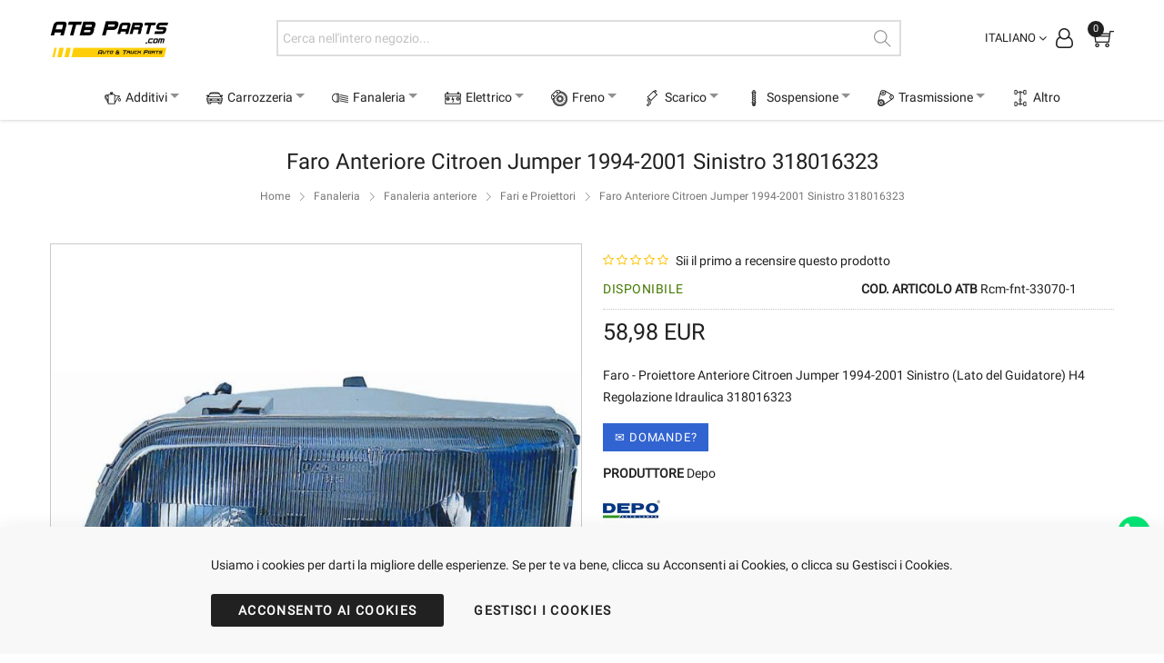

--- FILE ---
content_type: text/html; charset=UTF-8
request_url: https://www.atbparts.com/it/faro-anteriore-citroen-jumper-1994-01-2001-12-sinistro-318016323.html
body_size: 23088
content:
 <!doctype html><html lang="it"><head prefix="og: http://ogp.me/ns# fb: http://ogp.me/ns/fb# product: http://ogp.me/ns/product#"> <script>
    var BASE_URL = 'https://www.atbparts.com/it/';
    var require = {
        "baseUrl": "https://www.atbparts.com/pub/static/version1735381656/frontend/Magebees/poshautoparts/it_IT"
    };</script> <meta charset="utf-8"/>
<meta name="title" content="Faro Anteriore Citroen Jumper 1994-2001 Sinistro 318016323"/>
<meta name="description" content="Faro - Proiettore Anteriore Citroen Jumper 1994-2001 Sinistro (Lato del Guidatore) H4 Regolazione Idraulica 318016323"/>
<meta name="robots" content="INDEX,FOLLOW"/>
<meta name="viewport" content="width=device-width, initial-scale=1"/>
<meta name="format-detection" content="telephone=no"/>
<title>Faro Anteriore Citroen Jumper 1994-2001 Sinistro 318016323 - ATB Parts</title>
<link  rel="stylesheet" type="text/css"  media="all" href="https://www.atbparts.com/pub/static/version1735381656/frontend/Magebees/poshautoparts/it_IT/mage/calendar.min.css" />
<link  rel="stylesheet" type="text/css"  media="all" href="https://www.atbparts.com/pub/static/version1735381656/frontend/Magebees/poshautoparts/it_IT/css/styles-m.min.css" />
<link  rel="stylesheet" type="text/css"  media="all" href="https://www.atbparts.com/pub/static/version1735381656/frontend/Magebees/poshautoparts/it_IT/mage/gallery/gallery.min.css" />
<link  rel="stylesheet" type="text/css"  media="screen and (min-width: 768px)" href="https://www.atbparts.com/pub/static/version1735381656/frontend/Magebees/poshautoparts/it_IT/css/styles-l.min.css" />
<link  rel="stylesheet" type="text/css"  media="print" href="https://www.atbparts.com/pub/static/version1735381656/frontend/Magebees/poshautoparts/it_IT/css/print.min.css" />
<script  type="text/javascript"  src="https://www.atbparts.com/pub/static/version1735381656/frontend/Magebees/poshautoparts/it_IT/requirejs/require.min.js"></script>
<script  type="text/javascript"  src="https://www.atbparts.com/pub/static/version1735381656/frontend/Magebees/poshautoparts/it_IT/requirejs-min-resolver.min.js"></script>
<script  type="text/javascript"  src="https://www.atbparts.com/pub/static/version1735381656/frontend/Magebees/poshautoparts/it_IT/mage/requirejs/mixins.min.js"></script>
<script  type="text/javascript"  src="https://www.atbparts.com/pub/static/version1735381656/frontend/Magebees/poshautoparts/it_IT/requirejs-config.min.js"></script>
<script  type="text/javascript"  src="https://www.atbparts.com/pub/static/version1735381656/frontend/Magebees/poshautoparts/it_IT/mage/polyfill.min.js"></script>
<link  rel="canonical" href="https://www.atbparts.com/it/faro-anteriore-citroen-jumper-1994-01-2001-12-sinistro-318016323.html" />
<link  rel="icon" type="image/x-icon" href="https://www.atbparts.com/pub/media/favicon/websites/1/atb-parts-logo-48x48.ico" />
<link  rel="shortcut icon" type="image/x-icon" href="https://www.atbparts.com/pub/media/favicon/websites/1/atb-parts-logo-48x48.ico" />
<link rel="stylesheet" type="text/css" href="https://www.atbparts.com/pub/magebees/navigationmenu/css/mega-menu-10.css">   <link rel="stylesheet" type="text/css" media="all" href="https://www.atbparts.com/pub/static/version1735381656/frontend/Magebees/poshautoparts/it_IT/Magebees_Ajaxsearch/css/dynamic_searchit.min.css" /><link rel="preload" as="image" href="https://www.atbparts.com/pub/media/posh/background/default/logo-ATB_Parts-260-86-optimized.png"/>  <link rel="preload" href="https://www.atbparts.com/pub/media/KFOmCnqEu92Fr1Mu4mxKKTU1Kg.woff2" as="font" crossorigin><style> @font-face { font-family: 'Roboto'; font-style: normal; font-weight: 400; font-display: swap; src: local('Roboto Regular'), local('Roboto-Regular'), url(https://www.atbparts.com/pub/media/KFOmCnqEu92Fr1Mu4mxKKTU1Kg.woff2) format('woff2'); unicode-range: U+0000-00FF, U+0131, U+0152-0153, U+02BB-02BC, U+02C6, U+02DA, U+02DC, U+2000-206F, U+2074, U+20AC, U+2122, U+2191, U+2193, U+2212, U+2215, U+FEFF, U+FFFD; }</style><link rel="stylesheet" type="text/css" media="all" href="https://www.atbparts.com/pub/static/version1735381656/frontend/Magebees/poshautoparts/it_IT/Magebees_PoshThemesAutoParts/css/posh_configit.min.css" />  <!--CUSTOM CSS--><style>.page-title-wrap {
    background-color: #ffffff;
   padding: 30px 0 10px 0;
}
.page-title-wrap .page-title {
    color: #212121;
    font-size: 2.4rem;
   font-weight: 400;
    line-height: 1.35;
    word-wrap: break-word;
}

.breadcrumbs {
    background-color: #ffffff !important;
}

.header-4 .main-nav {
    border-top: none;
   background-color: #ffffff;
}
.header-4.page-header .main-nav .cwsMenuOuter {
    background-color: #ffffff !important;
}
.header-4.page-header .main-nav .cwsMenuOuter .cwsMenu > li > a {
    background-color: #ffffff !important;
}

.fa-whatsapp:before {
  content: "\f232";
}

.cartBox .modal-inner-wrap .action.primary.shopcontinue {
    color: #ffffff;
}
.posh-auto-parts-style-1.page-layout-2columns-left .sidebar .product-items .product-item, .posh-auto-parts-style-2.page-layout-2columns-left .sidebar .product-items .product-item, .posh-auto-parts-style-3.page-layout-2columns-left .sidebar .product-items .product-item, .posh-auto-parts-style-1.page-layout-2columns-right .sidebar .product-items .product-item, .posh-auto-parts-style-2.page-layout-2columns-right .sidebar .product-items .product-item, .posh-auto-parts-style-3.page-layout-2columns-right .sidebar .product-items .product-item, .posh-auto-parts-style-1.page-with-filter .sidebar .product-items .product-item, .posh-auto-parts-style-2.page-with-filter .sidebar .product-items .product-item, .posh-auto-parts-style-3.page-with-filter .sidebar .product-items .product-item {
    padding-bottom: 5px;
    margin-bottom: 10px;
    border: 0 !important;
}
.section-subtitle {
    text-align: left;
font-size: 14px;
}

.whatsapp-position {
    position: fixed;
    height: 46px;
    bottom: 110px;
    width: 46px;
    right: 10px;
    z-index: 1;
}

@media only screen and (max-width: 767px) {
  .section-subtitle {
    text-align: center !important;}

.whatsapp-position {
    bottom: 15px;
    left:15px;
z-index: 999;  }

.slider-style1 {
display: none;}

#Extra-Info {
display: none;}

}

@media only screen and (min-width: 767px) {
 
.checkout-payment-method .payment-method-content .fieldset > .field.type .control {
    margin-left: 0 !important;}

}

.column.main #layered-filter-block-top {
    margin: 0 !important;
}
.cart.main.actions {
    background-color: #ffffff;
}
.cart-container .cart-summary > .title, .cart.table-wrapper .col.qty .control.qty .quantity-controls, .cart.items.data.table thead th {
    background-color: #f8f8f8;
}
.note {
    color: #212121 !important;
}

.mageb-osc .page-wrapper {
    background: #f0f0f0 !important;
}
.mageb-osc .opc-wrapper.mageb-onecolumn-layout .magebees-checkout-shipping-address, .mageb-osc .step-content, .mageb-summary #opcTotalTable {
    background: #f0f0f0 !important;
    border-color: #f0f0f0;
}
.mageb-summary #opcTotalTable {
    border-top: solid 1px #ddd !important;
}
.cookie, .cookie .action.allow.primary {
    background-color: #212121 !important;
}
.left-success {
    text-align: center;
margin-bottom: 30px;
}

.amgdprcookie-bar-container .amgdprcookie-policy {
    max-width: 1170px;
}</style>    <meta property="og:type" content="product" /><meta property="og:title" content="Faro Anteriore Citroen Jumper 1994-2001 Sinistro 318016323" /><meta property="og:image" content="https://www.atbparts.com/pub/media/catalog/product/cache/9f2ce53aee490b9c4ad1309fdc75533c/3/3/33060_1.jpg" /><meta property="og:description" content="Faro - Proiettore Anteriore Citroen Jumper 1994-2001 Sinistro (Lato del Guidatore) H4 Regolazione Idraulica 318016323" /><meta property="og:url" content="https://www.atbparts.com/it/faro-anteriore-citroen-jumper-1994-01-2001-12-sinistro-318016323.html" /> <meta property="product:price:amount" content="58.98"/> <meta property="product:price:currency" content="EUR"/>   <script type="application/ld+json">
    {
        "@context": "https://schema.org/",
        "@type": "Product",
         "name": "Faro Anteriore Citroen Jumper 1994-2001 Sinistro 318016323",       
        "image": "https://www.atbparts.com/pub/media/catalog/product/cache/9f2ce53aee490b9c4ad1309fdc75533c/3/3/33060_1.jpg",
                "description": "Faro - Proiettore Anteriore Citroen Jumper 1994-2001 Sinistro (Lato del Guidatore) H4 Regolazione Idraulica 318016323",
                 "brand": {
            "@type": "Brand",
            "name": "Depo"
        },
                 "manufacturer": {
            "@type": "Organization",
            "name": "Depo"
        },
                  "mpn":"33070",
        	
         "sku":"Rcm-fnt-33070-1",
        	
            "offers":[[],
           {
            		            	"itemCondition":"http://schema.org/NewCondition",
	                         	"@type": "Offer", 
            	"price": "58.98",
            	 "priceCurrency": "EUR",	 
                 	                	                "availability": "https://schema.org/InStock",
	                  "url": "https://www.atbparts.com/it/faro-anteriore-citroen-jumper-1994-01-2001-12-sinistro-318016323.html",
                "seller":{
                "@type": "Organization", 
                 "name":"ATB Parts"
                }
	           
            
            }  ]        
    }</script></head><body data-container="body" data-mage-init='{"loaderAjax": {}, "loader": { "icon": "https://www.atbparts.com/pub/static/version1735381656/frontend/Magebees/poshautoparts/it_IT/images/loader-2.gif"}}' class="catalog-product-view product-faro-anteriore-citroen-jumper-1994-01-2001-12-sinistro-318016323 posh-auto-parts-style-1 page-layout-1column"> <div class="sticky-product hide"><div class="container"><a href="javascript:void(0);" id="sticky_close" class="sticky-close-i"><i class="icon ti-close"></i></a> <div class="sticky-image"><img fetchpriority="low" class="product-image-photo default_image" src="https://www.atbparts.com/pub/media/catalog/product/cache/477118c278df8af867fedf706236fbad/3/3/33060_1.jpg" alt="Faro Anteriore Citroen Jumper 1994-2001 Sinistro 318016323"/></div><div class="sticky-detail"><div class="product-name-area"><p class="product-name">Faro Anteriore Citroen Jumper 1994-2001 Sinistro 318016323</p></div></div><div class="sticky-price"><div class="product-info-price"></div></div><div class="sticky-cart-btn">  <div class="actions"><button type="button" title="Aggiungi al Carrello" class="action primary tocart" id="product-addtocart-button-clone"><span>Aggiungi al Carrello</span></button> </div></div></div></div><script>

require([
    'jquery',
	"mage/cookies"
], function ($) {
	var p_scrolled = false;
	var previousScroll = 0;
	var c_scrolled = false;
	var sticky_style = 0;
	var cookieLifetime = 31536000;
		var cookieName = "add_to_cart_sticky";
		var cookieExpires = new Date(new Date().getTime() + cookieLifetime * 1000);
    $(window).scroll(function(){
		var currentScroll = $(window).scrollTop();
		
		var topOfOthDiv = $(".box-tocart").offset().top;
		if(currentScroll > topOfOthDiv && $(document).height() - $(window).height()){
        	if(!p_scrolled){
				p_scrolled = true;
				$('.product-info-main .product-info-price > *').each(function(){
					$(this).parent().append($(this).clone());
					var tmp = $(this).detach();
					$('.sticky-product .product-info-price').append(tmp);
					$('.sticky-product .product-info-price > .product-reviews-summary .reviews-actions').hide();
				});
				if (!$.mage.cookies.get(cookieName)) {
					$(".sticky-product").removeClass("hide");
            	}
				
				$("#product-addtocart-button").off("DOMSubtreeModified").on("DOMSubtreeModified",function(){
					$("#product-addtocart-button-clone").html($(this).html());
					$("#product-addtocart-button-clone").attr("class",$(this).attr("class"));
				});
			}
			
			
			
				if($('.page-header').hasClass('sticky')){
					
					var flag = false;
					if(sticky_style == 2){
						flag = true;
					}
					
					if(currentScroll < previousScroll || flag) {
						var sticky_temp = $('.sticky-product-temp').length;
						var topMenuHeight = $('.page-header').outerHeight();
						if(!sticky_temp){
							$('.sticky-product').css("top",topMenuHeight);
							$('.sticky-product').after('<div class="sticky-product-temp"></div>');
							var after_menu = $(".sticky-product").detach();
							$('.page-header').after(after_menu);
							
						}
						
					}else{
						var sticky_temp = $('.sticky-product-temp').length;
						if(sticky_temp){
							$('.sticky-product').removeAttr('style');
							var top = $(".sticky-product").detach();
							$('.sticky-product-temp').after(top);
							$('.sticky-product-temp').remove();
						}
					}
				}
			
			
			
			
        }else if(currentScroll < topOfOthDiv && p_scrolled){ 
			p_scrolled = false;
            $('.product-info-main .product-info-price > *').remove();
            $('.sticky-product .product-info-price > *').each(function(){
                var tmp = $(this).detach();
                $('.product-info-main .product-info-price').append(tmp);
				$('.product-info-main .product-info-price > .product-reviews-summary .reviews-actions').show();
            });
            $(".sticky-product").addClass("hide");
			
			
			var sticky_temp = $('.sticky-product-temp').length;
			if(sticky_temp){
				$('.sticky-product').removeAttr('style');
				var top = $(".sticky-product").detach();
				$('.sticky-product-temp').after(top);
				$('.sticky-product-temp').remove();
			}
			
        }
		previousScroll = currentScroll;
        
    });
    $("#product-addtocart-button-clone").click(function(){
        $("#product-addtocart-button").trigger("click");
    });
	
	$("#sticky_close").click(function(){
		$(".sticky-product").addClass("hide");
		$.mage.cookies.set(cookieName, {"1":1}, {expires: cookieExpires});
	});
	
});</script>         <script type="text/x-magento-init">
    {
        "*": {
            "mage/cookies": {
                "expires": null,
                "path": "\u002F",
                "domain": ".www.atbparts.com",
                "secure": false,
                "lifetime": "3600"
            }
        }
    }</script>  <noscript><div class="message global noscript"><div class="content"><p><strong>I JavaScript sembrano essere disabilitati nel tuo browser.</strong> <span>Per una migliore esperienza sul nostro sito, assicurati di attivare i javascript nel tuo browser.</span></p></div></div></noscript>    <script>
    window.cookiesConfig = window.cookiesConfig || {};
    window.cookiesConfig.secure = true;</script>  <script>
    require.config({
        map: {
            '*': {
                wysiwygAdapter: 'mage/adminhtml/wysiwyg/tiny_mce/tinymce4Adapter'
            }
        }
    });</script><div class="page-wrapper">   <!-- Header Style-1 --><header class="page-header header-4"><!-- Topbar Header --> <!-- End Topbar Header --><div class="container"><div id="header-content" class="display-flex"><!-- Logo --><div class="logo-grid w20"><span data-action="toggle-nav" class="action nav-toggle"><span>Toggle Nav</span></span>     <a class="logo" href="https://www.atbparts.com/it/" title="ATB Parts - Ricambi Auto Online">     <img src="https://www.atbparts.com/pub/media/posh/background/default/logo-ATB_Parts-260-86-optimized.png" title="ATB Parts - Ricambi Auto Online" alt="ATB Parts - Ricambi Auto Online" width="130" height="43" /></a> </div><!-- End Logo --><!-- Search Bar --><div class="search-style4 w60">  <div class="block block-search ajaxSearch"><div class="block block-title"><strong>Cerca</strong></div><div class="block block-content"><form class="form minisearch mbAjaxSearch" id="search_mini_form" action="https://www.atbparts.com/it/catalogsearch/result/" method="get"><label data-role="minisearch-label" for="search" class="label"><span>Search</span></label> <div class="control"> <div class="searchField"><div class="input-box"><input id="search" data-mage-init='{"ajaxQuickSearch":{ "formSelector":"#search_mini_form", "url":"https://www.atbparts.com/it/search/ajax/suggest/", "destinationSelector":"#search_autocomplete", "selectedCategory":"", "enableProduct":"1", "enableSuggested":"0", "enablePopular":"0", "enableRecent":"0", "enableCategory":"1", "enableCms":"0", "enableRecentClick":"0", "suggestTitle":"Termini Suggeriti", "suggestLimit":"3", "productTitle":"Prodotti", "categoryTitle":"Categorie", "cmsTitle":"Pagine", "suggestOrder":"3", "productOrder":"1", "rightToLeft":"0", "minSearchLength":"2"} }' type="text" name="q" value="" placeholder="Cerca nell'intero negozio..." class="input-text" maxlength="128" role="combobox" aria-haspopup="false" aria-autocomplete="both" autocomplete="off"/><div id="search_loading" style="display:none;"><img loading="lazy" src="https://www.atbparts.com/pub/static/version1735381656/frontend/Magebees/poshautoparts/it_IT/Magebees_Ajaxsearch/images/ajax_loader.gif" alt="Loading..." /></div><button type="submit" title="Cerca" class="action search"><span>Cerca</span></button></div><div class="mbAutoSearch"><div id="search_autocomplete" class="search-autocomplete"></div><div class="recent_content" style="display:none;"></div></div> <div class="nested"><a class="action advanced" href="https://www.atbparts.com/it/catalogsearch/advanced/" data-action="advanced-search">Ricerca avanzata</a></div></div></div></form></div></div></div><!-- End Search Bar --><div class="w20 f-right header-right"><!-- Minicart Popup --><div class="grid--item minicart">   <div data-block="minicart" class="minicart-wrapper quickcart-wrapper"><a class="action showcart" href="https://www.atbparts.com/it/checkout/cart/" data-bind="scope: 'minicart_content'"><span class="ti-shopping-cart icon"></span> <span class="text">Carrello</span> <span class="counter qty empty" data-bind="css: { empty: !!getCartParam('summary_count') == false }, blockLoader: isLoading"><!-- ko if: getCartParam('summary_count') --><span class="counter-number"><!-- ko text: getCartParam('summary_count') --><!-- /ko --></span> <!-- /ko --><!-- ko ifnot: getCartParam('summary_count') --><span class="counter-number">0</span> <!-- /ko --><span class="counter-label"><!-- ko if: getCartParam('summary_count') --><!-- ko text: getCartParam('summary_count') --><!-- /ko --><!-- ko i18n: 'items' --><!-- /ko --><!-- /ko --></span></span></a>  <div class="block block-minicart block-quickcart empty" data-role="dropdownDialog" data-mage-init='{"dropdownDialog":{ "appendTo":"[data-block=minicart]", "triggerTarget":".showcart", "timeout": "2000", "closeOnMouseLeave": false, "closeOnEscape": true, "triggerClass":"active", "parentClass":"active", "buttons":[]}}'><div id="minicart-content-wrapper" class="quickcart-content-wrapper" data-bind="scope: 'minicart_content'"><!-- ko template: getTemplate() --><!-- /ko --></div></div> <script>
        window.checkout = {"shoppingCartUrl":"https:\/\/www.atbparts.com\/it\/checkout\/cart\/","checkoutUrl":"https:\/\/www.atbparts.com\/it\/checkout\/","updateItemQtyUrl":"https:\/\/www.atbparts.com\/it\/checkout\/sidebar\/updateItemQty\/","removeItemUrl":"https:\/\/www.atbparts.com\/it\/checkout\/sidebar\/removeItem\/","imageTemplate":"Magento_Catalog\/product\/image_with_borders","baseUrl":"https:\/\/www.atbparts.com\/it\/","minicartMaxItemsVisible":3,"websiteId":"1","maxItemsToDisplay":10,"storeId":"2","storeGroupId":"1","customerLoginUrl":"https:\/\/www.atbparts.com\/it\/customer\/account\/login\/referer\/aHR0cHM6Ly93d3cuYXRicGFydHMuY29tL2l0L2Zhcm8tYW50ZXJpb3JlLWNpdHJvZW4tanVtcGVyLTE5OTQtMDEtMjAwMS0xMi1zaW5pc3Ryby0zMTgwMTYzMjMuaHRtbA%2C%2C\/","isRedirectRequired":false,"autocomplete":"off","captcha":{"user_login":{"isCaseSensitive":false,"imageHeight":50,"imageSrc":"","refreshUrl":"https:\/\/www.atbparts.com\/it\/captcha\/refresh\/","isRequired":false,"timestamp":1767335968}}};</script><script type="text/x-magento-init">
    {
        "[data-block='minicart']": {
            "Magento_Ui/js/core/app": {"components":{"minicart_content":{"children":{"subtotal.container":{"children":{"subtotal":{"children":{"subtotal.totals":{"config":{"display_cart_subtotal_incl_tax":1,"display_cart_subtotal_excl_tax":0,"template":"Magento_Tax\/checkout\/minicart\/subtotal\/totals"},"children":{"subtotal.totals.msrp":{"component":"Magento_Msrp\/js\/view\/checkout\/minicart\/subtotal\/totals","config":{"displayArea":"minicart-subtotal-hidden","template":"Magento_Msrp\/checkout\/minicart\/subtotal\/totals"}}},"component":"Magento_Tax\/js\/view\/checkout\/minicart\/subtotal\/totals"}},"component":"uiComponent","config":{"template":"Magento_Checkout\/minicart\/subtotal"}}},"component":"uiComponent","config":{"displayArea":"subtotalContainer"}},"item.renderer":{"component":"uiComponent","config":{"displayArea":"defaultRenderer","template":"Magento_Checkout\/minicart\/item\/default"},"children":{"item.image":{"component":"Magento_Catalog\/js\/view\/image","config":{"template":"Magento_Catalog\/product\/image","displayArea":"itemImage"}},"checkout.cart.item.price.sidebar":{"component":"uiComponent","config":{"template":"Magento_Checkout\/minicart\/item\/price","displayArea":"priceSidebar"}}}},"extra_info":{"component":"uiComponent","config":{"displayArea":"extraInfo"}},"promotion":{"component":"uiComponent","config":{"displayArea":"promotion"}}},"config":{"itemRenderer":{"default":"defaultRenderer","simple":"defaultRenderer","virtual":"defaultRenderer"},"template":"Magento_Checkout\/minicart\/content"},"component":"Magento_Checkout\/js\/view\/minicart"}},"types":[]}        },
        "*": {
            "Magento_Ui/js/block-loader": "https://www.atbparts.com/pub/static/version1735381656/frontend/Magebees/poshautoparts/it_IT/images/loader-1.gif"
        }
    }</script></div></div><!-- End Minicart Popup --><!-- Userlinks -->  <div class="user-account f-right"><a class="topLinks" title="My Account" href="javascript:void(0)"><span class="fa fa-user-o icon"></span></a> <div class="top-links" style="display:none"><ul class="header links"><li><a href="https://www.atbparts.com/it/customer/account/" >Il mio Account</a></li> <li class="authorization-link" data-label="o"><a href="https://www.atbparts.com/it/customer/account/login/referer/aHR0cHM6Ly93d3cuYXRicGFydHMuY29tL2l0L2Zhcm8tYW50ZXJpb3JlLWNpdHJvZW4tanVtcGVyLTE5OTQtMDEtMjAwMS0xMi1zaW5pc3Ryby0zMTgwMTYzMjMuaHRtbA%2C%2C/">Accedi</a></li> <li class="item link compare" data-bind="scope: 'compareProducts'" data-role="compare-products-link"><a class="action compare no-display" title="Confronta&#x20;Prodotti" data-bind="attr: {'href': compareProducts().listUrl}, css: {'no-display': !compareProducts().count}" >Confronta Prodotti <span class="counter qty" data-bind="text: compareProducts().countCaption"></span></a></li> <script type="text/x-magento-init">
{"[data-role=compare-products-link]": {"Magento_Ui/js/core/app": {"components":{"compareProducts":{"component":"Magento_Catalog\/js\/view\/compare-products"}}}}}</script><li><a href="https://www.atbparts.com/it/customer/account/create/" >Crea un Account</a></li></ul></div></div> <!-- End Userlinks --><!-- Currency Dropdown --> <div class="currency-grid f-right"> </div> <!-- Currency Dropdown --><!-- Language Dropdown --> <div class="language-grid">     <div class="switcher language switcher-language" data-ui-id="language-switcher" id="switcher-language"><strong class="label switcher-label"><span>Lingua</span></strong> <div class="actions dropdown options switcher-options"><div class="action toggle switcher-trigger" id="switcher-language-trigger"> <strong class="view-it"><span>Italiano</span></strong> </div><ul class="dropdown switcher-dropdown" data-mage-init='{"dropdownDialog":{ "appendTo":"#switcher-language > .options", "triggerTarget":"#switcher-language-trigger", "closeOnMouseLeave": false, "triggerClass":"active", "parentClass":"active", "buttons":null}}'>     <li class="view-en switcher-option"><a href="#" data-post='{"action":"https:\/\/www.atbparts.com\/it\/stores\/store\/redirect\/","data":{"___store":"en","___from_store":"it","uenc":"aHR0cHM6Ly93d3cuYXRicGFydHMuY29tL2VuL2Zhcm8tYW50ZXJpb3JlLWNpdHJvZW4tanVtcGVyLTE5OTQtMDEtMjAwMS0xMi1zaW5pc3Ryby0zMTgwMTYzMjMuaHRtbA,,"}}'>English</a></li>      <li class="view-fr switcher-option"><a href="#" data-post='{"action":"https:\/\/www.atbparts.com\/it\/stores\/store\/redirect\/","data":{"___store":"fr","___from_store":"it","uenc":"aHR0cHM6Ly93d3cuYXRicGFydHMuY29tL2ZyL2Zhcm8tYW50ZXJpb3JlLWNpdHJvZW4tanVtcGVyLTE5OTQtMDEtMjAwMS0xMi1zaW5pc3Ryby0zMTgwMTYzMjMuaHRtbA,,"}}'>Français</a></li>   </ul></div></div></div> <!-- End Language Dropdown --></div></div></div><!-- Main Navigation Menu --><div class="main-nav"><div class="container">  <div class="sections nav-sections"> <div class="section-items nav-sections-items" data-mage-init='{"tabs":{"openedState":"active"}}'>  <div class="section-item-title nav-sections-item-title" data-role="collapsible"><a class="nav-sections-item-switch" data-toggle="switch" href="#store.menu">Menu</a></div><div class="section-item-content nav-sections-item-content" id="store.menu" data-role="content">             <link rel="stylesheet" type="text/css" href="https://www.atbparts.com/pub/magebees/navigationmenu/css/mega-menu-10.css" /><div id='cwsMenu-10' class='cwsMenuOuter horizontal ltr'><ul class='cwsMenu mega-menu horizontal'><li class="Level0 first parent column-1 aLeft"><a rel="" class="Level0 " title="Additivi" href="https://www.atbparts.com/it/additivi-e-lubrificanti.html"><span class=img><img src='https://www.atbparts.com/pub/media/navigationmenu/image//a/d/additivi.png' alt='Additivi' width='18' height='18' /></span>Additivi<span class="arw plush" title="Click to show/hide children"></span></a><ul class="Level0 subMenu"><li class="Level1 first last column-1"><a href=https://www.atbparts.com/it/additivi-e-lubrificanti/linea-diesel.html class="Level1" title="Linea Diesel"><span class=img><img src='/pub/media/catalog/category/Additives-atbparts_1.jpg' alt='' /></span>Linea Diesel</a></li></ul></li><li class="Level0 parent megamenu column-2 aLeft"><a rel="" class="Level0 " title="Carrozzeria" href="https://www.atbparts.com/it/carrozzeria.html"><span class=img><img src='https://www.atbparts.com/pub/media/navigationmenu/image//c/a/carrozzeria.png' alt='Carrozzeria' width='18' height='18' /></span>Carrozzeria<span class="arw plush" title="Click to show/hide children"></span></a><ul class="Level0 subMenu"><li class="Level1 first column-1"><a href=https://www.atbparts.com/it/carrozzeria/alzacristallo.html class="Level1" title="Alzacristallo"><span class=img><img src='/pub/media/catalog/category/alzacristallo-atbparts.jpg' alt='' /></span>Alzacristallo</a></li><li class="Level1 parent last column-1"><a href=https://www.atbparts.com/it/carrozzeria/retrovisore.html class="Level1" title="Retrovisore"><span class=img><img src='/pub/media/catalog/category/retrovisore-atbparts.jpg' alt='' /></span>Retrovisore<span class="arw plush" title="Click to show/hide children"></span></a><ul class="Level1 subMenu"><li class="Level2 first"><a href=https://www.atbparts.com/it/carrozzeria/retrovisore/specchi-retrovisori-completi.html class="Level2" title="Retrovisori Completi"><span class=img><img src='/pub/media/catalog/category/retrovisore-completo.png' alt='' /></span>Retrovisori Completi</a></li><li class="Level2 "><a href=https://www.atbparts.com/it/carrozzeria/retrovisore/calotte.html class="Level2" title="Calotte"><span class=img><img src='/pub/media/catalog/category/Calotte-Covers.jpg' alt='' /></span>Calotte</a></li><li class="Level2 "><a href=https://www.atbparts.com/it/carrozzeria/retrovisore/piastre-con-specchi.html class="Level2" title="Piastre con Specchi"><span class=img><img src='/pub/media/catalog/category/Piastra-Specchio.jpg' alt='' /></span>Piastre con Specchi</a></li><li class="Level2 "><a href=https://www.atbparts.com/it/carrozzeria/retrovisore/fanalini-retrovisore.html class="Level2" title="Fanalini Retrovisore"><span class=img><img src='/pub/media/catalog/category/Fanalino-retrovisore.jpg' alt='' /></span>Fanalini Retrovisore</a></li><li class="Level2 last"><a href=https://www.atbparts.com/it/carrozzeria/retrovisore/base-retrovisore.html class="Level2" title="Base Retrovisore"><span class=img><img src='/pub/media/catalog/category/base-retrovisore.jpg' alt='' /></span>Base Retrovisore</a></li></ul></li></ul></li><li class="Level0 parent megamenu column-3 aLeft"><a rel="" class="Level0 " title="Fanaleria" href="https://www.atbparts.com/it/fanaleria.html"><span class=img><img src='https://www.atbparts.com/pub/media/navigationmenu/image//f/a/fanaleria.png' alt='Fanaleria' width='18' height='18' /></span>Fanaleria<span class="arw plush" title="Click to show/hide children"></span></a><ul class="Level0 subMenu"><li class="Level1 parent first column-1"><a href=https://www.atbparts.com/it/fanaleria/fanaleria-anteriore.html class="Level1" title="Fanaleria anteriore"><span class=img><img src='/pub/media/catalog/category/Fari-anteriori-headlights-atbparts.jpg' alt='' /></span>Fanaleria anteriore<span class="arw plush" title="Click to show/hide children"></span></a><ul class="Level1 subMenu"><li class="Level2 first"><a href=https://www.atbparts.com/it/fanaleria/fanaleria-anteriore/fari-e-proiettori.html class="Level2" title="Fari e Proiettori"><span class=img><img src='/pub/media/catalog/category/fari-proiettori.jpg' alt='' /></span>Fari e Proiettori</a></li><li class="Level2 "><a href=https://www.atbparts.com/it/fanaleria/fanaleria-anteriore/fendinebbia.html class="Level2" title="Fendinebbia"><span class=img><img src='/pub/media/catalog/category/fendinebbia-fog-lamps.jpg' alt='' /></span>Fendinebbia</a></li><li class="Level2 last"><a href=https://www.atbparts.com/it/fanaleria/fanaleria-anteriore/fanali-gruppi-ottici.html class="Level2" title="Fanali e Gruppi Ottici"><span class=img><img src='/pub/media/catalog/category/Fanali-gruppi-ottici-anteriori.jpg' alt='' /></span>Fanali e Gruppi Ottici</a></li></ul></li><li class="Level1 parent column-1 "><a href=https://www.atbparts.com/it/fanaleria/fanaleria-posteriore.html class="Level1" title="Fanaleria posteriore"><span class=img><img src='/pub/media/catalog/category/taillights-atbparts.jpg' alt='' /></span>Fanaleria posteriore<span class="arw plush" title="Click to show/hide children"></span></a><ul class="Level1 subMenu"><li class="Level2 first"><a href=https://www.atbparts.com/it/fanaleria/fanaleria-posteriore/fanali-e-gruppi-ottici.html class="Level2" title="Fanali e Gruppi Ottici"><span class=img><img src='/pub/media/catalog/category/fanaleria-posteriore_1.jpg' alt='' /></span>Fanali e Gruppi Ottici</a></li><li class="Level2 last"><a href=https://www.atbparts.com/it/fanaleria/fanaleria-posteriore/retronebbia-catadiottri.html class="Level2" title="Retronebbia e Catadiottri"><span class=img><img src='/pub/media/catalog/category/Retronebbia-Catadiottri.jpg' alt='' /></span>Retronebbia e Catadiottri</a></li></ul></li><li class="Level1 last column-1"><a href=https://www.atbparts.com/it/fanaleria/fanaleria-laterale.html class="Level1" title="Fanaleria laterale"><span class=img><img src='/pub/media/catalog/category/indicator-side-lights-atbparts.jpg' alt='' /></span>Fanaleria laterale</a></li></ul></li><li class="Level0 parent column-1 aLeft"><a rel="" class="Level0 " title="Elettrico" href="https://www.atbparts.com/it/impianto-elettrico.html"><span class=img><img src='https://www.atbparts.com/pub/media/navigationmenu/image//e/l/elettrico.png' alt='Elettrico' width='18' height='18' /></span>Elettrico<span class="arw plush" title="Click to show/hide children"></span></a><ul class="Level0 subMenu"><li class="Level1 first last column-1"><a href=https://www.atbparts.com/it/impianto-elettrico/centraline-motorini-avviamento.html class="Level1" title="Centraline e motorini avviamento"><span class=img><img src='/pub/media/catalog/category/centraline-atbparts.jpg' alt='' /></span>Centraline e motorini avviamento</a></li></ul></li><li class="Level0 parent column-1 aLeft"><a rel="" class="Level0 " title="Freno" href="https://www.atbparts.com/it/freno.html"><span class=img><img src='https://www.atbparts.com/pub/media/navigationmenu/image//f/r/freno.png' alt='Freno' width='18' height='18' /></span>Freno<span class="arw plush" title="Click to show/hide children"></span></a><ul class="Level0 subMenu"><li class="Level1 first column-1"><a href=https://www.atbparts.com/it/freno/dischi-freno.html class="Level1" title="Dischi freno"><span class=img><img src='/pub/media/catalog/category/dischi-freno_1.jpg' alt='' /></span>Dischi freno</a></li><li class="Level1 column-1 "><a href=https://www.atbparts.com/it/freno/masse-freno.html class="Level1" title="Masse Freno"><span class=img><img src='/pub/media/catalog/category/massa-freno_1.jpg' alt='' /></span>Masse Freno</a></li><li class="Level1 column-1 "><a href=https://www.atbparts.com/it/freno/pastiglie-freno.html class="Level1" title="Pastiglie Freno"><span class=img><img src='/pub/media/catalog/category/brake-pads-atbparts.jpg' alt='' /></span>Pastiglie Freno</a></li><li class="Level1 column-1 "><a href=https://www.atbparts.com/it/freno/pinza-freno.html class="Level1" title="Pinza Freno"><span class=img><img src='/pub/media/catalog/category/brake-caliper-atbparts.jpg' alt='' /></span>Pinza Freno</a></li><li class="Level1 last column-1"><a href=https://www.atbparts.com/it/freno/varie-impianto-freno.html class="Level1" title="Varie Freno"><span class=img><img src='/pub/media/catalog/category/miscellaneous-brake-system-atbparts.jpg' alt='' /></span>Varie Freno</a></li></ul></li><li class="Level0 parent column-1 aLeft"><a rel="" class="Level0 " title="Scarico" href="https://www.atbparts.com/it/scarico.html"><span class=img><img src='https://www.atbparts.com/pub/media/navigationmenu/image//s/c/scarico.png' alt='Scarico' width='18' height='18' /></span>Scarico<span class="arw plush" title="Click to show/hide children"></span></a><ul class="Level0 subMenu"><li class="Level1 first last column-1"><a href=https://www.atbparts.com/it/scarico/turbine-turbocompressori.html class="Level1" title="Turbine-Turbocompressori"><span class=img><img src='/pub/media/catalog/category/Turbine-turbocompressori.jpg' alt='' /></span>Turbine-Turbocompressori</a></li></ul></li><li class="Level0 parent column-1 aLeft"><a rel="" class="Level0 " title="Sospensione" href="https://www.atbparts.com/it/sospensione.html"><span class=img><img src='https://www.atbparts.com/pub/media/navigationmenu/image//s/o/sospensione.png' alt='Sospensione' width='18' height='18' /></span>Sospensione<span class="arw plush" title="Click to show/hide children"></span></a><ul class="Level0 subMenu"><li class="Level1 first column-1"><a href=https://www.atbparts.com/it/sospensione/ammortizzatori.html class="Level1" title="Ammortizzatori"><span class=img><img src='/pub/media/catalog/category/shock-absorber-atbparts.com.jpg' alt='' /></span>Ammortizzatori</a></li><li class="Level1 column-1 "><a href=https://www.atbparts.com/it/sospensione/balestre-e-parti.html class="Level1" title="Balestre e parti"><span class=img><img src='/pub/media/catalog/category/Leaf-Spring-atbparts.jpg' alt='' /></span>Balestre e parti</a></li><li class="Level1 column-1 "><a href=https://www.atbparts.com/it/sospensione/barre-sospensione.html class="Level1" title="Barre Sospensione"><span class=img><img src='/pub/media/catalog/category/barre-sospensione.JPG' alt='' /></span>Barre Sospensione</a></li><li class="Level1 last column-1"><a href=https://www.atbparts.com/it/sospensione/sospensioni-aria.html class="Level1" title="Sospensioni ad aria"><span class=img><img src='/pub/media/catalog/category/Air-Springs.jpg' alt='' /></span>Sospensioni ad aria</a></li></ul></li><li class="Level0 parent column-1 aLeft"><a rel="" class="Level0 " title="Trasmissione" href="https://www.atbparts.com/it/trasmissione.html"><span class=img><img src='https://www.atbparts.com/pub/media/navigationmenu/image//d/r/drivetrain.png' alt='Trasmissione' width='18' height='18' /></span>Trasmissione<span class="arw plush" title="Click to show/hide children"></span></a><ul class="Level0 subMenu"><li class="Level1 first column-1"><a href=https://www.atbparts.com/it/trasmissione/cuscinetti.html class="Level1" title="Cuscinetti"><span class=img><img src='/pub/media/catalog/category/cuscinetti.jpg' alt='' /></span>Cuscinetti</a></li><li class="Level1 column-1 "><a href=https://www.atbparts.com/it/trasmissione/kit-frizione-completa.html class="Level1" title="Kit Frizione Completa"><span class=img><img src='/pub/media/catalog/category/kit-frizione-completa.jpg' alt='' /></span>Kit Frizione Completa</a></li><li class="Level1 last column-1"><a href=https://www.atbparts.com/it/trasmissione/supporti-e-crociere-trasmissione.html class="Level1" title="Supporti e Crociere"><span class=img><img src='/pub/media/catalog/category/propshaft-atbparts.jpg' alt='' /></span>Supporti e Crociere</a></li></ul></li><li class="Level0 last no-sub aLeft"><a rel="" class="Level0 " title="Altro" href="https://www.atbparts.com/it/altri-ricambi.html"><span class=img><img src='https://www.atbparts.com/pub/media/navigationmenu/image//a/l/altro.png' alt='Altro' width='18' height='18' /></span>Altro</a></li></ul></div> <script>
	requirejs(['jquery','domReady!','cwsmenu'], function(jQuery){
		var gid = '#cwsMenu-10';
		jQuery('#cwsMenu-10').cwsmenu({
				group_id : '#cwsMenu-10',
				menu_type:'mega-menu',
				responsive_breakpoint:'767px',
		});
});</script> </div>  <div class="section-item-title nav-sections-item-title" data-role="collapsible"><a class="nav-sections-item-switch" data-toggle="switch" href="#store.settings">Impostazioni</a></div><div class="section-item-content nav-sections-item-content" id="store.settings" data-role="content">      <div class="switcher language switcher-language" data-ui-id="language-switcher" id="switcher-language-nav"><strong class="label switcher-label"><span>Lingua</span></strong> <div class="actions dropdown options switcher-options"><div class="action toggle switcher-trigger" id="switcher-language-trigger-nav"> <strong class="view-it"><span>Italiano</span></strong> </div><ul class="dropdown switcher-dropdown" data-mage-init='{"dropdownDialog":{ "appendTo":"#switcher-language-nav > .options", "triggerTarget":"#switcher-language-trigger-nav", "closeOnMouseLeave": false, "triggerClass":"active", "parentClass":"active", "buttons":null}}'>     <li class="view-en switcher-option"><a href="#" data-post='{"action":"https:\/\/www.atbparts.com\/it\/stores\/store\/redirect\/","data":{"___store":"en","___from_store":"it","uenc":"aHR0cHM6Ly93d3cuYXRicGFydHMuY29tL2VuL2Zhcm8tYW50ZXJpb3JlLWNpdHJvZW4tanVtcGVyLTE5OTQtMDEtMjAwMS0xMi1zaW5pc3Ryby0zMTgwMTYzMjMuaHRtbA,,"}}'>English</a></li>      <li class="view-fr switcher-option"><a href="#" data-post='{"action":"https:\/\/www.atbparts.com\/it\/stores\/store\/redirect\/","data":{"___store":"fr","___from_store":"it","uenc":"aHR0cHM6Ly93d3cuYXRicGFydHMuY29tL2ZyL2Zhcm8tYW50ZXJpb3JlLWNpdHJvZW4tanVtcGVyLTE5OTQtMDEtMjAwMS0xMi1zaW5pc3Ryby0zMTgwMTYzMjMuaHRtbA,,"}}'>Français</a></li>   </ul></div></div> </div>  <div class="section-item-title nav-sections-item-title" data-role="collapsible"><a class="nav-sections-item-switch" data-toggle="switch" href="#store.information">Account</a></div><div class="section-item-content nav-sections-item-content" id="store.information" data-role="content">  <ul id="user-links"><li class="my_account_link"><a href="https://www.atbparts.com/it/customer/account/" >My Account</a></li> <li class="link wishlist" data-bind="scope: 'wishlist'"><a href="https://www.atbparts.com/it/wishlist/">My Wishlist <!-- ko if: wishlist().counter --><!-- /ko --></a></li> <li class="my_account_login"><a href="https://www.atbparts.com/it/customer/account/login/" >Sign in</a></li> <li class="my_account_create"><a href="https://www.atbparts.com/it/customer/account/create/" >Create an Account</a></li> </ul></div></div></div></div></div><!-- End Main Navigation Menu --></header><!-- End Header Style-1 --><script>
    require(['jquery'],function(jQuery){
        var $j = jQuery.noConflict();
        $j(document).ready(function($j){
            $j('.topLinks').on('click', function(){
                $j('.top-links').toggle();
            });
        });

        $j('.search-toggle .topSearch').on('click', function(){
			$j('.search-drawer').toggleClass("search-drawer-open");
			setTimeout(function() { $j('input[name="q"]').focus() }, 1000);
		});
		$j('.search-drawer .close').on('click', function(){
           $j('.search-drawer').toggleClass("search-drawer-open");
		});
    });</script><div class="page-title-wrap">  <div class="page-title-wrapper&#x20;product"><h1 class="page-title"  ><span class="base" data-ui-id="page-title-wrapper" itemprop="name">Faro Anteriore Citroen Jumper 1994-2001 Sinistro 318016323</span></h1></div>     <div class="breadcrumbs"><div class="container"><ul class="items"> <li class="item 0"> <a href="https://www.atbparts.com/it/" title="Go to Home Page">Home</a> </li>  <li class="item 1"> <a href="https://www.atbparts.com/it/fanaleria.html" title="Fanaleria">Fanaleria</a> </li>  <li class="item 2"> <a href="https://www.atbparts.com/it/fanaleria/fanaleria-anteriore.html" title="Fanaleria anteriore">Fanaleria anteriore</a> </li>  <li class="item 3"> <a href="https://www.atbparts.com/it/fanaleria/fanaleria-anteriore/fari-e-proiettori.html" title="Fari e Proiettori">Fari e Proiettori</a> </li>  <li class="item 4"> Faro Anteriore Citroen Jumper 1994-2001 Sinistro 318016323 </li> </ul></div></div></div><main id="maincontent" class="page-main"> <a id="contentarea" tabindex="-1"></a><div class="page messages"> <div data-placeholder="messages"></div> <div data-bind="scope: 'messages'"><!-- ko if: cookieMessages && cookieMessages.length > 0 --><div role="alert" data-bind="foreach: { data: cookieMessages, as: 'message' }" class="messages"><div data-bind="attr: { class: 'message-' + message.type + ' ' + message.type + ' message', 'data-ui-id': 'message-' + message.type }"><div data-bind="html: $parent.prepareMessageForHtml(message.text)"></div></div></div><!-- /ko --><!-- ko if: messages().messages && messages().messages.length > 0 --><div role="alert" data-bind="foreach: { data: messages().messages, as: 'message' }" class="messages"><div data-bind="attr: { class: 'message-' + message.type + ' ' + message.type + ' message', 'data-ui-id': 'message-' + message.type }"><div data-bind="html: $parent.prepareMessageForHtml(message.text)"></div></div></div><!-- /ko --></div><script type="text/x-magento-init">
    {
        "*": {
            "Magento_Ui/js/core/app": {
                "components": {
                        "messages": {
                            "component": "Magento_Theme/js/view/messages"
                        }
                    }
                }
            }
    }</script></div><div class="columns"><div class="column main"> <div class="product-info-main">      <div class="product-reviews-summary short empty"> <div class="rating-summary"><span class="label"><span>Valutazione:</span></span> <div class="rating-result" title="0%"><span style="width:0%"><span>0%</span></span></div></div><div class="reviews-actions"><a class="action add" href="https://www.atbparts.com/it/faro-anteriore-citroen-jumper-1994-01-2001-12-sinistro-318016323.html#review-form">Sii il primo a recensire questo prodotto</a></div></div> <script>
    requirejs(['jquery' ],
        function   ($) {
            $(document).ready(function() {
                if ($('.reviews-actions .action.view').length) {
                    var submitReviewUrl = $('.reviews-actions .action.view').attr('href').replace("#reviews", "#review-form");
                    var submitReviewLabel = "Aggiungi la tua recensione";
                    $('<a/>', {
                        class: "action add",
                        href: submitReviewUrl,
                        text: submitReviewLabel
                    }).insertAfter('.reviews-actions .action.view');
                }
            });
        });</script><div class="product-info-price"><div class="product-info-stock-sku">     <div class="stock available" title="Disponibilita&#x27;"><span>Disponibile</span></div>    <div class="product attribute sku"> <strong class="type">Cod. Articolo ATB</strong>  <div class="value" itemprop="sku">Rcm-fnt-33070-1</div></div></div><div class="price-box price-final_price" data-role="priceBox" data-product-id="15698" data-price-box="product-id-15698">     <span class="price-container price-final_price&#x20;tax"  itemprop="offers" itemscope itemtype="http://schema.org/Offer"> <span  id="product-price-15698"  data-price-amount="58.98" data-price-type="finalPrice" class="price-wrapper " ><span class="price">58,98 EUR </span></span>   <meta itemprop="price" content="58.98" /><meta itemprop="priceCurrency" content="EUR" /></span>  </div></div>   <div class="product attribute overview"> <div class="value" itemprop="description">Faro - Proiettore Anteriore Citroen Jumper 1994-2001 Sinistro (Lato del Guidatore) H4 Regolazione Idraulica 318016323</div></div>  <div id="enquiry" style="margin: 15px 0px"><a class="action secondary" type="button" href="mailto:spsalesman@gmail.com?subject=Rcm-fnt-33070-1">✉ Domande?</a></div>    <div id="product attribute manufacturer" class="product attribute sku" style="min-height:24px;"><strong class="type">Produttore</strong> <div class="value"itemprop="brand">Depo</div></div>  <div class="product attribute sku" style="display: block; margin: 10px 0px"><img src="https://www.atbparts.com/pub/static/version1735381656/frontend/Magebees/poshautoparts/it_IT/images/brand_images/depo.jpg" alt="depo" title="depo" width="63" height="35" /></div><!DOCTYPE html>
<html>
<head>
</head>
<body>
<div class="riga" style="margin: 5px 0px;">
<div class="colonna-12"><img style="width: 35px; height: 25px; vertical-align: middle; margin-right: 5px; display: inline-block;" title="Certificazione CE" src="https://www.atbparts.com/pub/media/wysiwyg/images/certifications/ce-mark-25.png" width="35" height="25" loading="lazy" alt="Certificazione CE" /><img style="width: 25px; height: 25px; vertical-align: middle; margin-right: 5px; display: inline-block;" title="Certificazione ISO 9001-2008" src="https://www.atbparts.com/pub/media/wysiwyg/images/certifications/ISO-9001-2008-Certified-25.png" width="25" height="25" loading="lazy" alt="Certificazione ISO 9001-2008" /><img style="width: 25; height: 25px; vertical-align: middle; margin-right: 5px; display: inline-block;" title="Certificazione OHSAS ISO 18001-2007" src="https://www.atbparts.com/pub/media/wysiwyg/images/certifications/iso18001_25.png" width="25" height="25" loading="lazy" alt="Certificazione OHSAS ISO 18001-2007" /><img style="width: 40; height: 25px; vertical-align: middle; margin-right: 5px; display: inline-block;" title="Certificazione SAE" src="https://www.atbparts.com/pub/media/wysiwyg/images/certifications/SAE_International-25.png" width="40" height="25" loading="lazy" alt="Certificazione SAE" /></div>
</div>
</body>
</html>    <div id="product attribute label" class="product attribute sku" style="min-height:48px;"><strong class="type">Codice OEM</strong> <div class="value"itemprop="oem">318016323</div></div>     <div class="product-add-form"><form data-product-sku="Rcm-fnt-33070-1" action="https://www.atbparts.com/it/checkout/cart/add/uenc/aHR0cHM6Ly93d3cuYXRicGFydHMuY29tL2l0L2Zhcm8tYW50ZXJpb3JlLWNpdHJvZW4tanVtcGVyLTE5OTQtMDEtMjAwMS0xMi1zaW5pc3Ryby0zMTgwMTYzMjMuaHRtbA%2C%2C/product/15698/" method="post" id="product_addtocart_form"><input type="hidden" name="product" value="15698" /><input type="hidden" name="selected_configurable_option" value="" /><input type="hidden" name="related_product" id="related-products-field" value="" /><input type="hidden" name="item" value="15698" /><input name="form_key" type="hidden" value="CbZyRHS4OUlQMpfs" />        <div class="box-tocart"><div class="fieldset"> <div class="field qty"><label class="label" for="qty"><span>Qtà</span></label> <div class="qty-outer"><div class="quantity-controls quantity-minus quantity-minus-qv"><i class="icon ti-minus" aria-hidden="true"></i></div><input type="number" name="qty" id="qty" maxlength="12" value="1" title="Qtà" class="input-text qty" data-validate="{&quot;required-number&quot;:true,&quot;validate-item-quantity&quot;:{&quot;minAllowed&quot;:1,&quot;maxAllowed&quot;:10000}}" /><div class="quantity-controls quantity-plus quantity-plus-qv"><i class="icon ti-plus" aria-hidden="true"></i></div></div><script>
					require([
						'jquery'
					], function ($) {

						$('.quantity-plus-qv').click(function () {
							$('#qty').val(Number($('#qty').val())+1);
						});

						$('.quantity-minus-qv').click(function () {
							var value = Number($('#qty').val())-1;
							if(value > 0){
								$('#qty').val(value);
							}

						});

					});</script></div> <div class="actions"><button type="submit" title="Aggiungi al Carrello" class="action primary ajaxproduct" id="product-addtocart-button"><span>Aggiungi al Carrello</span></button>   <div id="instant-purchase" data-bind="scope:'instant-purchase'"><!-- ko template: getTemplate() --><!-- /ko --></div><script type="text/x-magento-init">
    {
        "#instant-purchase": {
            "Magento_Ui/js/core/app": {"components":{"instant-purchase":{"component":"Magento_InstantPurchase\/js\/view\/instant-purchase","config":{"template":"Magento_InstantPurchase\/instant-purchase","buttonText":"Instant Purchase","purchaseUrl":"https:\/\/www.atbparts.com\/it\/instantpurchase\/button\/placeOrder\/"}}}}        }
    }</script></div></div></div>  <script>
    require([
        'jquery',
        'mage/mage',
        'Magento_Catalog/product/view/validation',
        'Magebees_Ajaxaddtocart/js/ajax-to-cart'
    ], function ($) {
        'use strict';

		var livetime=60;
        $('#product_addtocart_form').mage('validation', {
			
            radioCheckboxClosest: '.nested',
            submitHandler: function (form) {
                var widget = $(form).ajaxToCart({
                    bindSubmit: false
                });
				document.getElementById('loadingImage').style['display']='block';
                widget.ajaxToCart('ajaxSubmitForm', $(form),livetime);

                return false;
            }
        });
		$('body').on('click','#shopcontinue',function(){
					var widget = $(this).ajaxToCart({});					 
					widget.ajaxToCart('shopContinue');
					});
    });</script>   </form></div><script type="text/x-magento-init">
    {
        "[data-role=priceBox][data-price-box=product-id-15698]": {
            "priceBox": {
                "priceConfig":  {"productId":"15698","priceFormat":{"pattern":"%s\u00a0EUR ","precision":2,"requiredPrecision":2,"decimalSymbol":",","groupSymbol":".","groupLength":3,"integerRequired":false}}            }
        }
    }</script><div class="product-social-links"> <div class="product-addto-links" data-role="add-to-links">  <script type="text/x-magento-init">
    {
        "body": {
            "addToWishlist": {"productType":"simple"}        }
    }</script></div>  <!DOCTYPE html>
<html>
<head>
</head>
<body>
<div class="guaranteed-safe-checkout">
<p><span style="font-size: 16pt; display: inline-block; padding: 5px 10px; margin: 0; position: relative; top: -14px; background-color: #fff;">Ordina al Telefono</span></p>
<p><a style="color: #3264d1; font-size: xx-large; font-weight: bold;" href="tel:+3909321846291">✆ 0932 184 6291</a></p>
</div>
</body>
</html>  </div> </div><div class="product media"> <a id="gallery-prev-area" tabindex="-1"></a><div class="action-skip-wrapper"> <a class="action skip gallery-next-area" href="#gallery-next-area"><span> Vai alla fine della galleria di immagini</span></a></div>  <div class="gallery-placeholder _block-content-loading" data-gallery-role="gallery-placeholder"><img alt="main product photo" class="gallery-placeholder__image" src="https://www.atbparts.com/pub/media/catalog/product/cache/1c0baab6e2df35d79679fa019399240a/3/3/33060_1.jpg" /></div><script type="text/x-magento-init">
    {
        "[data-gallery-role=gallery-placeholder]": {
            "mage/gallery/gallery": {
                "mixins":["magnifier/magnify"],
                "magnifierOpts": {"fullscreenzoom":"20","top":"","left":"","width":"","height":"","eventType":"hover","enabled":false},
                "data": [{"thumb":"https:\/\/www.atbparts.com\/pub\/media\/catalog\/product\/cache\/09d993e2a79c2987a27013539610a2e1\/3\/3\/33060_1.jpg","img":"https:\/\/www.atbparts.com\/pub\/media\/catalog\/product\/cache\/1c0baab6e2df35d79679fa019399240a\/3\/3\/33060_1.jpg","full":"https:\/\/www.atbparts.com\/pub\/media\/catalog\/product\/cache\/56677094e97f69712db998e96d2e62d9\/3\/3\/33060_1.jpg","caption":"Faro Anteriore Citroen Jumper 1994_01-2001_12 Sinistro 318016323","position":"1","isMain":true,"type":"image","videoUrl":null}],
                "options": {"nav":"thumbs","loop":true,"keyboard":true,"arrows":true,"allowfullscreen":true,"showCaption":false,"width":700,"thumbwidth":100,"thumbheight":100,"height":700,"transitionduration":500,"transition":"slide","navarrows":true,"navtype":"slides","navdir":"horizontal"},
                "fullscreen": {"nav":"thumbs","loop":true,"navdir":"horizontal","navarrows":false,"navtype":"slides","arrows":false,"showCaption":false,"transitionduration":500,"transition":"dissolve"},
                 "breakpoints": {"mobile":{"conditions":{"max-width":"767px"},"options":{"options":{"nav":"dots","navigation":"dots"}}}}            }
        }
    }</script> <script type="text/x-magento-init">
    {
        "[data-gallery-role=gallery-placeholder]": {
            "Magento_ProductVideo/js/fotorama-add-video-events": {
                "videoData": [{"mediaType":"image","videoUrl":null,"isBase":true}],
                "videoSettings": [{"playIfBase":"0","showRelated":"0","videoAutoRestart":"0"}],
                "optionsVideoData": []            }
        }
    }</script><div class="action-skip-wrapper"> <a class="action skip gallery-prev-area" href="#gallery-prev-area"><span> Vai all&#039;inizio della galleria di immagini</span></a></div> <a id="gallery-next-area" tabindex="-1"></a>     <div class="store-feature store-feature-style4"><div class="container"><ul class="store-features-home"> <li> <!DOCTYPE html>
<html>
<head>
</head>
<body>
<div class="info-area display-table" style="min-height:50px">
<div class="info-icon display-table-cell"><img class="magebees_lazyload fade-in" title="Spedizione Rapida" src="https://www.atbparts.com/pub/media/wysiwyg/free-ship.png" alt="Spedizione Rapida" loading="lazy" width="38" height="38" /></div>
<div class="info-details display-table-cell">
<p style="font-size: 16px; margin-bottom: 2px; font-weight: 500; text-transform: none; line-height: normal;">Spedizione Rapida</p>
<p>Consegna da 1 a 3 giorni</p>
</div>
</div>
</body>
</html></li>  <li> <!DOCTYPE html>
<html>
<head>
</head>
<body>
<div class="info-area display-table" style="min-height:50px">
<div class="info-icon display-table-cell"><img loading="lazy" class="magebees_lazyload fade-in" title="Rimborso Garantito" src="https://www.atbparts.com/pub/media/wysiwyg/money-back.png" alt="Rimborso Garantito" width="38" height="38" /></div>
<div class="info-details display-table-cell">
<p style="font-size: 16px; margin-bottom: 2px; font-weight: 500; text-transform: none; line-height: normal;">Rimborso Garantito</p>
<p>Rimborso garantito in 4 giorni</p>
</div>
</div>
</body>
</html></li>  <li> <!DOCTYPE html>
<html>
<head>
</head>
<body>
<div class="info-area display-table" style="min-height:50px">
<div class="info-icon display-table-cell"><img class="magebees_lazyload fade-in" title="Supporto Specializzato" src="https://www.atbparts.com/pub/media/wysiwyg/support.png" alt="Supporto Specializzato" loading="lazy" width="38" height="38" /></div>
<div class="info-details display-table-cell">
<p style="font-size: 16px; margin-bottom: 2px; font-weight: 500; text-transform: none; line-height: normal;">Supporto Specializzato</p>
<p>Ti supportiamo sulla compatibilità</p>
</div>
</div>
</body>
</html></li>  <li> <!DOCTYPE html>
<html>
<head>
</head>
<body>
<div class="info-area display-table" style="min-height:50px">
<div class="info-icon display-table-cell"><img class="magebees_lazyload fade-in" title="Shopping sicuro e garantito" src="https://www.atbparts.com/pub/media/wysiwyg/safe-shipping.png" loading="lazy" alt="Shopping sicuro e garantito" width="38" height="38" /></div>
<div class="info-details display-table-cell">
<p style="font-size: 16px; margin-bottom: 2px; font-weight: 500; text-transform: none; line-height: normal;">Pagamento Sicuro</p>
<p>Shopping sicuro e garantito</p>
</div>
</div>
</body>
</html></li> </ul></div></div></div>    <div class="product info detailed accordion">  <div class="product data items" data-mage-init='{"tabs":{"openedState":"active"}}'>  <div class="data item title" aria-labeledby="tab-label-additional-title" data-role="collapsible" id="tab-label-additional"><a class="data switch" tabindex="-1" data-toggle="switch" href="#additional" id="tab-label-additional-title">Maggiori Informazioni</a></div><div class="data item content" id="additional" data-role="content">   <div class="additional-attributes-wrapper table-wrapper"><table class="data table additional-attributes" id="product-attribute-specs-table"><caption class="table-caption">Maggiori Informazioni</caption><tbody> <tr><th class="col label" scope="row">Cod. Articolo ATB</th><td class="col data" data-th="Cod.&#x20;Articolo&#x20;ATB">Rcm-fnt-33070-1</td></tr> <tr><th class="col label" scope="row">MPN</th><td class="col data" data-th="MPN">33070</td></tr> <tr><th class="col label" scope="row">Codice OEM</th><td class="col data" data-th="Codice&#x20;OEM">318016323</td></tr> <tr><th class="col label" scope="row">Codice Alternativo</th><td class="col data" data-th="Codice&#x20;Alternativo">A01164S</td></tr> <tr><th class="col label" scope="row">Cod. EAN</th><td class="col data" data-th="Cod.&#x20;EAN">8051738032407</td></tr> <tr><th class="col label" scope="row">Produttore</th><td class="col data" data-th="Produttore">Depo</td></tr> <tr><th class="col label" scope="row">Condizione</th><td class="col data" data-th="Condizione">Nuovo</td></tr> <tr><th class="col label" scope="row">Origine</th><td class="col data" data-th="Origine">Aftermarket</td></tr> <tr><th class="col label" scope="row">Peso (Kg)</th><td class="col data" data-th="Peso&#x20;&#x28;Kg&#x29;">5.800000</td></tr> <tr><th class="col label" scope="row">Posizionamento</th><td class="col data" data-th="Posizionamento">Frontale, Lato sinistro</td></tr> <tr><th class="col label" scope="row">Marca Auto</th><td class="col data" data-th="Marca&#x20;Auto">Citroen</td></tr> <tr><th class="col label" scope="row">Modello Auto</th><td class="col data" data-th="Modello&#x20;Auto">Jumper</td></tr></tbody></table></div></div>  <div class="data item title" aria-labeledby="tab-label-description-title" data-role="collapsible" id="tab-label-description"><a class="data switch" tabindex="-1" data-toggle="switch" href="#description" id="tab-label-description-title">Dettagli</a></div><div class="data item content" id="description" data-role="content">   <div class="product attribute description"> <div class="value" >Faro - Proiettore Anteriore Citroen Jumper 1994-2001 Sinistro (Lato del Guidatore) H4 Regolazione Idraulica 318016323</div></div></div>  <div class="data item title" aria-labeledby="tab-label-reviews-title" data-role="collapsible" id="tab-label-reviews"><a class="data switch" tabindex="-1" data-toggle="switch" href="#reviews" id="tab-label-reviews-title">Recensioni</a></div><div class="data item content" id="reviews" data-role="content"> <div id="product-review-container" data-role="product-review"></div> <div class="block review-add"><div class="block-title"><strong>Scrivi la tua recensione</strong></div><div class="block-content"> <form action="https://www.atbparts.com/it/review/product/post/id/15698/" class="review-form" method="post" id="review-form" data-role="product-review-form" data-bind="scope: 'review-form'"><input name="form_key" type="hidden" value="CbZyRHS4OUlQMpfs" />  <fieldset class="fieldset review-fieldset" data-hasrequired="&#x2A;&#x20;Campi&#x20;obbligatori"><legend class="legend review-legend"><span>Stai recensendo:</span><strong>Faro Anteriore Citroen Jumper 1994-2001 Sinistro 318016323</strong></legend><br /> <span id="input-message-box"></span> <fieldset class="field required review-field-ratings"><legend class="label"><span>Il tuo voto</span></legend><br/><div class="control"><div class="nested" id="product-review-table"> <div class="field choice review-field-rating"><label class="label" id="Qualit&#xE0;_rating_label"><span>Qualità</span></label> <div class="control review-control-vote">  <input type="radio" name="ratings[1]" id="Qualit&#xE0;_1" value="1" class="radio" data-validate="{'rating-required':true}" aria-labelledby="Qualit&#xE0;_rating_label Qualit&#xE0;_1_label" /><label class="rating-1" for="Qualit&#xE0;_1" title="1&#x20;star" id="Qualit&#xE0;_1_label"><span>1 star</span></label>   <input type="radio" name="ratings[1]" id="Qualit&#xE0;_2" value="2" class="radio" data-validate="{'rating-required':true}" aria-labelledby="Qualit&#xE0;_rating_label Qualit&#xE0;_2_label" /><label class="rating-2" for="Qualit&#xE0;_2" title="2&#x20;stars" id="Qualit&#xE0;_2_label"><span>2 stars</span></label>   <input type="radio" name="ratings[1]" id="Qualit&#xE0;_3" value="3" class="radio" data-validate="{'rating-required':true}" aria-labelledby="Qualit&#xE0;_rating_label Qualit&#xE0;_3_label" /><label class="rating-3" for="Qualit&#xE0;_3" title="3&#x20;stars" id="Qualit&#xE0;_3_label"><span>3 stars</span></label>   <input type="radio" name="ratings[1]" id="Qualit&#xE0;_4" value="4" class="radio" data-validate="{'rating-required':true}" aria-labelledby="Qualit&#xE0;_rating_label Qualit&#xE0;_4_label" /><label class="rating-4" for="Qualit&#xE0;_4" title="4&#x20;stars" id="Qualit&#xE0;_4_label"><span>4 stars</span></label>   <input type="radio" name="ratings[1]" id="Qualit&#xE0;_5" value="5" class="radio" data-validate="{'rating-required':true}" aria-labelledby="Qualit&#xE0;_rating_label Qualit&#xE0;_5_label" /><label class="rating-5" for="Qualit&#xE0;_5" title="5&#x20;stars" id="Qualit&#xE0;_5_label"><span>5 stars</span></label>  </div></div> <div class="field choice review-field-rating"><label class="label" id="Prezzo_rating_label"><span>Prezzo</span></label> <div class="control review-control-vote">  <input type="radio" name="ratings[3]" id="Prezzo_1" value="11" class="radio" data-validate="{'rating-required':true}" aria-labelledby="Prezzo_rating_label Prezzo_1_label" /><label class="rating-1" for="Prezzo_1" title="1&#x20;star" id="Prezzo_1_label"><span>1 star</span></label>   <input type="radio" name="ratings[3]" id="Prezzo_2" value="12" class="radio" data-validate="{'rating-required':true}" aria-labelledby="Prezzo_rating_label Prezzo_2_label" /><label class="rating-2" for="Prezzo_2" title="2&#x20;stars" id="Prezzo_2_label"><span>2 stars</span></label>   <input type="radio" name="ratings[3]" id="Prezzo_3" value="13" class="radio" data-validate="{'rating-required':true}" aria-labelledby="Prezzo_rating_label Prezzo_3_label" /><label class="rating-3" for="Prezzo_3" title="3&#x20;stars" id="Prezzo_3_label"><span>3 stars</span></label>   <input type="radio" name="ratings[3]" id="Prezzo_4" value="14" class="radio" data-validate="{'rating-required':true}" aria-labelledby="Prezzo_rating_label Prezzo_4_label" /><label class="rating-4" for="Prezzo_4" title="4&#x20;stars" id="Prezzo_4_label"><span>4 stars</span></label>   <input type="radio" name="ratings[3]" id="Prezzo_5" value="15" class="radio" data-validate="{'rating-required':true}" aria-labelledby="Prezzo_rating_label Prezzo_5_label" /><label class="rating-5" for="Prezzo_5" title="5&#x20;stars" id="Prezzo_5_label"><span>5 stars</span></label>  </div></div></div><input type="hidden" name="validate_rating" class="validate-rating" value="" /></div></fieldset> <div class="field review-field-nickname required"><label for="nickname_field" class="label"><span>Nickname</span></label> <div class="control"><input type="text" name="nickname" id="nickname_field" class="input-text" data-validate="{required:true}" data-bind="value: nickname()" /></div></div><div class="field review-field-summary required"><label for="summary_field" class="label"><span>Riepilogo</span></label> <div class="control"><input type="text" name="title" id="summary_field" class="input-text" data-validate="{required:true}" data-bind="value: review().title" /></div></div><div class="field review-field-text required"><label for="review_field" class="label"><span>Recensione</span></label> <div class="control"><textarea name="detail" id="review_field" cols="5" rows="3" data-validate="{required:true}" data-bind="value: review().detail"></textarea></div></div></fieldset><div class="actions-toolbar review-form-actions"><div class="primary actions-primary"><button type="submit" class="action submit primary"><span>Invia recensione</span></button></div></div></form><script type="text/x-magento-init">
{
    "[data-role=product-review-form]": {
        "Magento_Ui/js/core/app": {"components":{"review-form":{"component":"Magento_Review\/js\/view\/review"}}}    },
    "#review-form": {
        "Magento_Review/js/error-placement": {},
        "Magento_Review/js/validate-review": {},
        "Magento_Review/js/submit-review": {}
    }
}</script></div></div> <script type="text/x-magento-init">
    {
        "*": {
            "Magento_Review/js/process-reviews": {
                "productReviewUrl": "https\u003A\u002F\u002Fwww.atbparts.com\u002Fit\u002Freview\u002Fproduct\u002FlistAjax\u002Fid\u002F15698\u002F",
                "reviewsTabSelector": "#tab-label-reviews"
            }
        }
    }</script></div> </div> <script>
		require([
			'jquery'
		], function ($) {
			 (function() {
				var ev = new $.Event('tabclassadded'),
					orig = $.fn.addClass;
				$.fn.addClass = function() {
					$(this).trigger(ev, arguments);
					return orig.apply(this, arguments);
				}
			})();
			
			$(document).ready(function(){
				 });
		});</script></div> <style> .product.info.detailed.vertical .product.data.items .item.content { width: calc(100% - 200px); }</style><input name="form_key" type="hidden" value="CbZyRHS4OUlQMpfs" /> <div id="authenticationPopup" data-bind="scope:'authenticationPopup'" style="display: none;"><script>
        window.authenticationPopup = {"autocomplete":"off","customerRegisterUrl":"https:\/\/www.atbparts.com\/it\/customer\/account\/create\/","customerForgotPasswordUrl":"https:\/\/www.atbparts.com\/it\/customer\/account\/forgotpassword\/","baseUrl":"https:\/\/www.atbparts.com\/it\/"};</script><!-- ko template: getTemplate() --><!-- /ko --><script type="text/x-magento-init">
        {
            "#authenticationPopup": {
                "Magento_Ui/js/core/app": {"components":{"authenticationPopup":{"component":"Magento_Customer\/js\/view\/authentication-popup","children":{"messages":{"component":"Magento_Ui\/js\/view\/messages","displayArea":"messages"},"captcha":{"component":"Magento_Captcha\/js\/view\/checkout\/loginCaptcha","displayArea":"additional-login-form-fields","formId":"user_login","configSource":"checkout"},"msp_recaptcha":{"settings":{"siteKey":"6Le4Q-QUAAAAAHcv_WzGLzIZuzEAfN4xRtX-_UTN","size":"invisible","badge":"inline","theme":null,"lang":"it","enabled":{"login":true,"create":true,"forgot":true,"contact":true,"review":false,"newsletter":false,"sendfriend":false,"paypal":true}}}}}}}            },
            "*": {
                "Magento_Ui/js/block-loader": "https\u003A\u002F\u002Fwww.atbparts.com\u002Fpub\u002Fstatic\u002Fversion1735381656\u002Ffrontend\u002FMagebees\u002Fposhautoparts\u002Fit_IT\u002Fimages\u002Floader\u002D1.gif"
            }
        }</script></div> <script type="text/x-magento-init">
    {
        "*": {
            "Magento_Customer/js/section-config": {
                "sections": {"stores\/store\/switch":["*"],"stores\/store\/switchrequest":["*"],"directory\/currency\/switch":["*"],"*":["messages"],"customer\/account\/logout":["*","recently_viewed_product","recently_compared_product","persistent"],"customer\/account\/loginpost":["*"],"customer\/account\/createpost":["*"],"customer\/account\/editpost":["*"],"customer\/ajax\/login":["checkout-data","cart","captcha"],"catalog\/product_compare\/add":["compare-products"],"catalog\/product_compare\/remove":["compare-products"],"catalog\/product_compare\/clear":["compare-products"],"sales\/guest\/reorder":["cart"],"sales\/order\/reorder":["cart"],"checkout\/cart\/add":["cart","directory-data"],"checkout\/cart\/delete":["cart"],"checkout\/cart\/updatepost":["cart"],"checkout\/cart\/updateitemoptions":["cart"],"checkout\/cart\/couponpost":["cart"],"checkout\/cart\/estimatepost":["cart"],"checkout\/cart\/estimateupdatepost":["cart"],"checkout\/onepage\/saveorder":["cart","checkout-data","last-ordered-items"],"checkout\/sidebar\/removeitem":["cart"],"checkout\/sidebar\/updateitemqty":["cart"],"rest\/*\/v1\/carts\/*\/payment-information":["cart","last-ordered-items","instant-purchase"],"rest\/*\/v1\/guest-carts\/*\/payment-information":["cart"],"rest\/*\/v1\/guest-carts\/*\/selected-payment-method":["cart","checkout-data"],"rest\/*\/v1\/carts\/*\/selected-payment-method":["cart","checkout-data","instant-purchase"],"customer\/address\/*":["instant-purchase"],"customer\/account\/*":["instant-purchase"],"vault\/cards\/deleteaction":["instant-purchase"],"multishipping\/checkout\/overviewpost":["cart"],"paypal\/express\/placeorder":["cart","checkout-data"],"paypal\/payflowexpress\/placeorder":["cart","checkout-data"],"paypal\/express\/onauthorization":["cart","checkout-data"],"persistent\/index\/unsetcookie":["persistent"],"review\/product\/post":["review"],"braintree\/paypal\/placeorder":["cart","checkout-data"],"wishlist\/index\/add":["wishlist"],"wishlist\/index\/remove":["wishlist"],"wishlist\/index\/updateitemoptions":["wishlist"],"wishlist\/index\/update":["wishlist"],"wishlist\/index\/cart":["wishlist","cart"],"wishlist\/index\/fromcart":["wishlist","cart"],"wishlist\/index\/allcart":["wishlist","cart"],"wishlist\/shared\/allcart":["wishlist","cart"],"wishlist\/shared\/cart":["cart"],"gdpr\/customer\/anonymise":["customer"]},
                "clientSideSections": ["checkout-data","cart-data"],
                "baseUrls": ["https:\/\/www.atbparts.com\/it\/"],
                "sectionNames": ["messages","customer","compare-products","last-ordered-items","cart","directory-data","captcha","instant-purchase","persistent","review","wishlist","recently_viewed_product","recently_compared_product","product_data_storage","paypal-billing-agreement"]            }
        }
    }</script> <script type="text/x-magento-init">
    {
        "*": {
            "Magento_Customer/js/customer-data": {
                "sectionLoadUrl": "https\u003A\u002F\u002Fwww.atbparts.com\u002Fit\u002Fcustomer\u002Fsection\u002Fload\u002F",
                "expirableSectionLifetime": 60,
                "expirableSectionNames": ["cart","persistent"],
                "cookieLifeTime": "3600",
                "updateSessionUrl": "https\u003A\u002F\u002Fwww.atbparts.com\u002Fit\u002Fcustomer\u002Faccount\u002FupdateSession\u002F"
            }
        }
    }</script> <script type="text/x-magento-init">
    {
        "*": {
            "Magento_Customer/js/invalidation-processor": {
                "invalidationRules": {
                    "website-rule": {
                        "Magento_Customer/js/invalidation-rules/website-rule": {
                            "scopeConfig": {
                                "websiteId": "1"
                            }
                        }
                    }
                }
            }
        }
    }</script> <script type="text/x-magento-init">
    {
        "body": {
            "pageCache": {"url":"https:\/\/www.atbparts.com\/it\/page_cache\/block\/render\/id\/15698\/","handles":["default","catalog_product_view","catalog_product_view_type_simple","catalog_product_view_id_15698","catalog_product_view_sku_Rcm-fnt-33070-1","richsnippet_remove_schema"],"originalRequest":{"route":"catalog","controller":"product","action":"view","uri":"\/it\/faro-anteriore-citroen-jumper-1994-01-2001-12-sinistro-318016323.html"},"versionCookieName":"private_content_version"}        }
    }</script>  <script type="text/x-magento-init">
    {
        "body": {
            "requireCookie": {"noCookieUrl":"https:\/\/www.atbparts.com\/it\/cookie\/index\/noCookies\/","triggers":[".action.towishlist"],"isRedirectCmsPage":false}        }
    }</script> <script type="text/x-magento-init">
    {
        "*": {
                "Magento_Catalog/js/product/view/provider": {
                    "data": {"items":{"15698":{"add_to_cart_button":{"post_data":"{\"action\":\"https:\\\/\\\/www.atbparts.com\\\/it\\\/checkout\\\/cart\\\/add\\\/uenc\\\/%25uenc%25\\\/product\\\/15698\\\/\",\"data\":{\"product\":\"15698\",\"uenc\":\"%uenc%\"}}","url":"https:\/\/www.atbparts.com\/it\/checkout\/cart\/add\/uenc\/%25uenc%25\/product\/15698\/","required_options":false},"add_to_compare_button":{"post_data":null,"url":"{\"action\":\"https:\\\/\\\/www.atbparts.com\\\/it\\\/catalog\\\/product_compare\\\/add\\\/\",\"data\":{\"product\":\"15698\",\"uenc\":\"aHR0cHM6Ly93d3cuYXRicGFydHMuY29tL2l0L2Zhcm8tYW50ZXJpb3JlLWNpdHJvZW4tanVtcGVyLTE5OTQtMDEtMjAwMS0xMi1zaW5pc3Ryby0zMTgwMTYzMjMuaHRtbA,,\"}}","required_options":null},"price_info":{"final_price":58.98,"max_price":58.98,"max_regular_price":58.98,"minimal_regular_price":58.98,"special_price":null,"minimal_price":58.98,"regular_price":58.98,"formatted_prices":{"final_price":"<span class=\"price\">58,98\u00a0EUR <\/span>","max_price":"<span class=\"price\">58,98\u00a0EUR <\/span>","minimal_price":"<span class=\"price\">58,98\u00a0EUR <\/span>","max_regular_price":"<span class=\"price\">58,98\u00a0EUR <\/span>","minimal_regular_price":null,"special_price":null,"regular_price":"<span class=\"price\">58,98\u00a0EUR <\/span>"},"extension_attributes":{"msrp":{"msrp_price":"<span class=\"price\">0,00\u00a0EUR <\/span>","is_applicable":"","is_shown_price_on_gesture":"","msrp_message":"","explanation_message":"Our price is lower than the manufacturer&#039;s &quot;minimum advertised price.&quot;  As a result, we cannot show you the price in catalog or the product page. <br><br> You have no obligation to purchase the product once you know the price. You can simply remove the item from your cart."},"tax_adjustments":{"final_price":48.344261295082,"max_price":48.344261295082,"max_regular_price":48.344261295082,"minimal_regular_price":48.344261295082,"special_price":48.344261295082,"minimal_price":48.344261295082,"regular_price":48.344261295082,"formatted_prices":{"final_price":"<span class=\"price\">48,34\u00a0EUR <\/span>","max_price":"<span class=\"price\">48,34\u00a0EUR <\/span>","minimal_price":"<span class=\"price\">48,34\u00a0EUR <\/span>","max_regular_price":"<span class=\"price\">48,34\u00a0EUR <\/span>","minimal_regular_price":null,"special_price":"<span class=\"price\">48,34\u00a0EUR <\/span>","regular_price":"<span class=\"price\">48,34\u00a0EUR <\/span>"}}}},"images":[{"url":"https:\/\/www.atbparts.com\/pub\/media\/catalog\/product\/cache\/7f260d5af5534351644511103da3d81d\/3\/3\/33060_1.jpg","code":"recently_viewed_products_grid_content_widget","height":400,"width":360,"label":"Faro Anteriore Citroen Jumper 1994-2001 Sinistro 318016323","resized_width":360,"resized_height":187},{"url":"https:\/\/www.atbparts.com\/pub\/media\/catalog\/product\/cache\/606d45d1edb6cb8f612e3252dee00852\/3\/3\/33060_1.jpg","code":"recently_viewed_products_list_content_widget","height":270,"width":270,"label":"Faro Anteriore Citroen Jumper 1994-2001 Sinistro 318016323","resized_width":270,"resized_height":140},{"url":"https:\/\/www.atbparts.com\/pub\/media\/catalog\/product\/cache\/d74bb9b323665e8e5c146976f7e238fd\/3\/3\/33060_1.jpg","code":"recently_viewed_products_images_names_widget","height":80,"width":80,"label":"Faro Anteriore Citroen Jumper 1994-2001 Sinistro 318016323","resized_width":80,"resized_height":42},{"url":"https:\/\/www.atbparts.com\/pub\/media\/catalog\/product\/cache\/baf855cf6fcd37695d8090a11d959a02\/3\/3\/33060_1.jpg","code":"recently_compared_products_grid_content_widget","height":300,"width":240,"label":"Faro Anteriore Citroen Jumper 1994-2001 Sinistro 318016323","resized_width":240,"resized_height":125},{"url":"https:\/\/www.atbparts.com\/pub\/media\/catalog\/product\/cache\/baf855cf6fcd37695d8090a11d959a02\/3\/3\/33060_1.jpg","code":"recently_compared_products_list_content_widget","height":300,"width":240,"label":"Faro Anteriore Citroen Jumper 1994-2001 Sinistro 318016323","resized_width":240,"resized_height":125},{"url":"https:\/\/www.atbparts.com\/pub\/media\/catalog\/product\/cache\/d74bb9b323665e8e5c146976f7e238fd\/3\/3\/33060_1.jpg","code":"recently_compared_products_images_names_widget","height":80,"width":80,"label":"Faro Anteriore Citroen Jumper 1994-2001 Sinistro 318016323","resized_width":80,"resized_height":42}],"url":"https:\/\/www.atbparts.com\/it\/faro-anteriore-citroen-jumper-1994-01-2001-12-sinistro-318016323.html","id":15698,"name":"Faro Anteriore Citroen Jumper 1994-2001 Sinistro 318016323","type":"simple","is_salable":"1","store_id":2,"currency_code":"EUR","extension_attributes":{"review_html":"    <div class=\"product-reviews-summary short empty\"> <div class=\"rating-summary\"><span class=\"label\"><span>Valutazione:<\/span><\/span> <div class=\"rating-result\" title=\"0%\"><span style=\"width:0%\"><span>0%<\/span><\/span><\/div><\/div><div class=\"reviews-actions\"><a class=\"action add\" href=\"https:\/\/www.atbparts.com\/it\/faro-anteriore-citroen-jumper-1994-01-2001-12-sinistro-318016323.html#review-form\">Sii il primo a recensire questo prodotto<\/a><\/div><\/div>","wishlist_button":{"post_data":null,"url":"{\"action\":\"https:\\\/\\\/www.atbparts.com\\\/it\\\/wishlist\\\/index\\\/add\\\/\",\"data\":{\"product\":15698,\"uenc\":\"aHR0cHM6Ly93d3cuYXRicGFydHMuY29tL2l0L2Zhcm8tYW50ZXJpb3JlLWNpdHJvZW4tanVtcGVyLTE5OTQtMDEtMjAwMS0xMi1zaW5pc3Ryby0zMTgwMTYzMjMuaHRtbA,,\"}}","required_options":null}}}},"store":"2","currency":"EUR","productCurrentScope":"group"}            }
        }
    }</script>       <!-- BLOCK catalog.recently.viewed.bottom -->   <!-- /BLOCK catalog.recently.viewed.bottom --> </div></div></main><footer class="page-footer"> <div class="footer-4"><div class="container"> <div class="posh-about-text-block"><!--Logo Footer--><div class="footer-logo">   <a class="logo" href="https://www.atbparts.com/it/" title="ATB Parts - Ricambi Auto Online">     <img loading="lazy" src="https://www.atbparts.com/pub/media/posh/background/default/logo-ATB_Parts-260-86-optimized_1.png" title="ATB Parts - Ricambi Auto Online" alt="ATB Parts - Ricambi Auto Online" width="130" height="43" /></a> </div><!--End Logo Footer-->     <div class="footer-social">   <ul> <li> <a title="Facebook" href="https://www.facebook.com/ATB.Parts" target="_blank"><span class="posh ti-facebook icon-social"></span></a></li>  <li> <a title="Twitter" href="https://twitter.com/atbparts" target="_blank"><span class="posh ti-twitter icon-social"></span></a></li> </ul></div></div><div class="footer-right"> <div class="footer-col"> <div id='cwsMenu-18' class='ltr'><p class="menuTitle">Servizio Clienti</p><ul><li class="Level0 first "><a rel="" class="Level0 " title="" href="https://www.atbparts.com/it/customer/account/login/">Accedi</a></li><li class="Level0 "><a rel="" class="Level0 " title="" href="https://www.atbparts.com/it/checkout/cart/">Carrello</a></li><li class="Level0 "><a rel="" class="Level0 " title="" href="https://www.atbparts.com/it/customer/account/">Stato Ordine</a></li><li class="Level0 last "><a rel="" class="Level0 " title="" href="https://www.atbparts.com/it/servizio-clienti/">Servizio Clienti</a></li></ul></div> <script>
	requirejs(['jquery','domReady!','cwsmenu'], function(jQuery){
		var gid = '#cwsMenu-18';
		jQuery('#cwsMenu-18').cwsmenu({
				group_id : '#cwsMenu-18',
				menu_type:'list-item',
				responsive_breakpoint:'767px',
		});
});</script></div><div class="footer-col"> <div id='cwsMenu-17' class='ltr'><p class="menuTitle">Info Azienda</p><ul><li class="Level0 first "><a rel="" class="Level0 " title="" href="https://www.atbparts.com/it/chi-siamo/">Chi siamo</a></li><li class="Level0 "><a rel="" class="Level0 " title="" href="https://www.atbparts.com/it/contact">Contattaci</a></li><li class="Level0 last "><a rel="" class="Level0 " title="" href="https://www.atbparts.com/it/politica-della-privacy-gdpr/">Politica della Privacy (GDPR)</a></li></ul></div> <script>
	requirejs(['jquery','domReady!','cwsmenu'], function(jQuery){
		var gid = '#cwsMenu-17';
		jQuery('#cwsMenu-17').cwsmenu({
				group_id : '#cwsMenu-17',
				menu_type:'list-item',
				responsive_breakpoint:'767px',
		});
});</script></div><div class="footer-col"> <div id='cwsMenu-16' class='ltr'><p class="menuTitle">Guide & Articoli</p><ul><li class="Level0 first "><a rel="" class="Level0 " title="" href="https://www.atbparts.com/it/come-trovare-dati-libretto/">Trovare i dati dell'auto</a></li><li class="Level0 "><a rel="" class="Level0 " title="" href="https://www.atbparts.com/it/come-scegliere-il-faro/">Scegliere il faro</a></li><li class="Level0 "><a rel="" class="Level0 " title="" href="https://www.atbparts.com/it/scegliere-il-retrovisore/">Scegliere il tuo retrovisore</a></li><li class="Level0 last "><a rel="" class="Level0 " title="" href="https://www.atbparts.com/it/scegliere-alzacristallo/">Scegliere l'alzacristallo</a></li></ul></div> <script>
	requirejs(['jquery','domReady!','cwsmenu'], function(jQuery){
		var gid = '#cwsMenu-16';
		jQuery('#cwsMenu-16').cwsmenu({
				group_id : '#cwsMenu-16',
				menu_type:'list-item',
				responsive_breakpoint:'767px',
		});
});</script></div><div class="footer-col footer-contact"><p class="title">ATB Parts</p><div class="address"></div><div class="phone-no">+39.0932.1846291</div><div class="email-address">vendite@atbparts.com</div></div></div></div><div class="footer-bottom"><div class="container clearfix"><!DOCTYPE html>
<html>
<head>
</head>
<body>
<div id="Extra-Info" class="footer-4" style="padding-top: 0px;">
<div class="container" style="display: flex;">
<div id="Thawte" class="footer-col" style="text-align: center;">
<p><img loading="lazy" style="width: 85px; height: 48px; vertical-align: middle; display: block; margin-left: auto; margin-right: auto;" title="Thawte - Sicurezza Garantita" src="https://www.atbparts.com/pub/media/wysiwyg/images/secured-by-thawte-logo.webp" alt="Thawte - Sicurezza Garantita" /></p>
</div>
<div id="PayPal-Pagamenti-Accettati" class="footer-col" style="text-align: center;">
<p><img loading="lazy" style="width: 227px; height: 48px; vertical-align: middle; display: block; margin-left: auto; margin-right: auto;" title="Accettate Carte di Credito, PayPal" src="https://www.atbparts.com/pub/media/wysiwyg/images/pagamenti.webp" alt="Accettiamo Carte di Credito, PayPal" /></p>
</div>
<div id="EU-Risoluzione-Controversie" class="footer-col" style="text-align: center;">
<p><a href="https://webgate.ec.europa.eu/odr/main/?event=main.home.show" target="_blank" rel="noopener"><img loading="lazy" style="width: 153px; height: 40px; vertical-align: middle; display: block; margin-left: auto; margin-right: auto;" title="Commissione Europea - Risoluzione Controversie - Clicca per verificare" src="https://www.atbparts.com/pub/media/wysiwyg/images/eu-commission-logo.webp" alt="Commissione Europea - Risoluzione Controversie" /></a></p>
</div>
<div id="TrustPilot" class="footer-col" style="text-align: center;">
<p><a href="https://it.trustpilot.com/review/atbparts.com" title="TrustPilot-Eccezionale" target="_blank" rel="noopener"><img loading="lazy" style="width: 167px; height: 20px; vertical-align: middle; display: block; margin-left: auto; margin-right: auto;" title="TrustPilot-Eccezionale" src="https://www.atbparts.com/pub/media/wysiwyg/images/trustpilot.svg" alt="TrustPilot-Eccezionale" /><span style="font-weight:bold">Eccezionale</span></a></p>
</div>
</div>
</div>
</body>
</html>  <div class="copytext">© 2012 ATB Parts - Ricambi per automobili, veicoli commerciali, industriali, Camion, Trucks e Bus. Eventuali riferimenti di codici originali, di proprietà delle case automobilistiche, sono mostrate in questo sito al solo scopo di agevolare la ricerca del ricambio corretto. Immagini o loghi proprietari delle case automobilistiche sono pubblicati sul sito esclusivamente per scopi informativi. Partita IVA: IT 01859330886</div> <div class="clear"></div><!-- Store Switcher Code --> <!-- End Store Switcher Code --></div></div></div></footer>  <!-- components initialized without binding to an element --><script type="text/x-magento-init">
	{
		"*": {
            "poshtheme": {
				"scroll_top_enable":"0",
				"scroll_top_position":"right",
				"sticky_menu":"0",
				"sticky_menu_logo":"1",
				"mobile_sticky_menu":"1"
			}
        }
	}</script><script type="text/x-magento-init">
	{
		"*": {
            "alignProductGridActions": {}
        }
    }</script> <script type="text/x-magento-init">
        {
            "*": {
                "Magento_Ui/js/core/app": {
                    "components": {
                        "storage-manager": {
                            "component": "Magento_Catalog/js/storage-manager",
                            "appendTo": "",
                            "storagesConfiguration" : {"recently_viewed_product":{"requestConfig":{"syncUrl":"https:\/\/www.atbparts.com\/it\/catalog\/product\/frontend_action_synchronize\/"},"lifetime":"1000","allowToSendRequest":null},"recently_compared_product":{"requestConfig":{"syncUrl":"https:\/\/www.atbparts.com\/it\/catalog\/product\/frontend_action_synchronize\/"},"lifetime":"1000","allowToSendRequest":null},"product_data_storage":{"updateRequestConfig":{"url":"https:\/\/www.atbparts.com\/it\/rest\/it\/V1\/products-render-info"},"requestConfig":{"syncUrl":"https:\/\/www.atbparts.com\/it\/catalog\/product\/frontend_action_synchronize\/"},"allowToSendRequest":null}}                        }
                    }
                }
            }
        }</script> <div id="whatsapp-position" class="whatsapp-position"><a href="https://api.whatsapp.com/send?phone=393924026263&amp;text=Ciao, ho una domanda su ATBParts.com"><img src="https://www.atbparts.com/pub/media/wysiwyg/images/whatsapp.png" alt="ATB Parts WhatsApp Chat" width="46" height="46"></a></div>  <div class="amgdpr-privacy-policy" id="amgdpr-privacy-popup"></div><script type="text/x-magento-init">
    {
        "#amgdpr-privacy-popup": {
            "Amasty_Gdpr/js/popup":{
                "title":"Privacy Policy",
                "textUrl":"https://www.atbparts.com/it/gdpr/policy/policytext/",
                "modalClass": "amgdpr-modal-container"
            }
        }
    }</script>   <script>
    requirejs(['jquery','ajaxToCart'],
        function($) {
            $(document).ready(function() {
				$( "#loadingImage" ).insertBefore(".page-header");	
				var livetime=60;
                
					 $('body').on('click','#ajax_ul .tocart,#popup_content .tocart,.widget .tocart',function(e){
					
					document.getElementById('loadingImage').style['display']='block';
					var widget = $(this).ajaxToCart({});	
					
					if ($(this).data('post')) {
						 
						  var actionUrl = $(this).data('post').action;				
						  var params = $(this).data('post').data;
						  params.form_key = $('input[name=form_key]').val();		 
						  widget.ajaxToCart('ajaxSubmit',actionUrl,params,livetime);
						  
					}
					else
					{
						var form = $(this).closest('form');
						var productId = $(this).closest('li.product-item').find('div.price-box').data('product-id');					
							var url = $(this).closest('li.product-item').find('a.product-item-link').attr('href');
							var customurl=url+"?options=ajax";					
							if(customurl)
							{
								var params = form.serialize();
								if(params)
								{
									var actionUrl=form.attr('action');				
									widget.ajaxToCart('ajaxSubmit',actionUrl,params,livetime);								
								}
								else
								{
									widget.ajaxToCart('ajaxPopup',customurl,livetime);
								}													
							}				 
							  
					}
					return false;
                  
                });
			
				 $('body').on('click','.cart .action-delete',function(){
					 document.getElementById('loadingImage').style['display']='block';
					var widget = $(this).ajaxToCart({});
					if ($(this).data('item')) 
					{
						
						 var actionUrl = $(this).data('item').action;				
						  var params = $(this).data('item').data;					
						  params.form_key = $('input[name=form_key]').val();						 
						  widget.ajaxToCart('ajaxSubmit',actionUrl,params,livetime);
						  
					}
				});
				
				 $('body').on('click','#shopcontinue',function(){
					var widget = $(this).ajaxToCart({});					 
					widget.ajaxToCart('shopContinue');
					});
	
            });
                  
        });</script> <div id="loadingImage" style="display:none;"><div><img loading="lazy" src="https://www.atbparts.com/pub/static/version1735381656/frontend/Magebees/poshautoparts/it_IT/Magebees_Ajaxaddtocart/images/ajax_loader.gif" alt="Loading..." /></div></div> <script type="application/ld+json">
    {
        "@context": "https://schema.org",
        "@type": "WebSite",
        "url": "https://www.atbparts.com/it/",
                "name": "ATBParts.com",
         "potentialAction": {
            "@type": "SearchAction",
            "target": "https://www.atbparts.com/it/catalogsearch/result/?q={search_term_string}",
            "query-input": "required name=search_term_string"
        }
    }</script>  <script type="application/ld+json">
    {
        "@context": "https://schema.org",
        "@type": "Organization",        
         "url" :  "https://www.atbparts.com/it/",
                  "contactPoint":[[],
            {
            "@type": "ContactPoint",           
            "telephone": "+39 09321846291",
            "contactType":"sales" 
            },   {
            "@type": "ContactPoint",           
            "telephone": "+39 09321846291",
            "contactType":"technical support" 
            },   {
            "@type": "ContactPoint",           
            "telephone": "+39 09321846291",
            "contactType":"customer service" 
            }  ],

                          "sameAs": [
          "https://www.facebook.com/ATB.Parts"
           ,   "https://twitter.com/atbparts"
           ,   "https://www.linkedin.com/company/atb-parts-lightwave/?viewAsMember=false"
           ,   "https://www.pinterest.it/ATBParts/"
             ],
          "name": "ATB Parts"
    }</script>    <script type="application/ld+json">
{
    "@context": "https://schema.org",
    "@type": "BreadcrumbList",
    "itemListElement": [
                   {
          "@type": "ListItem",
            "position": 1,
            "item": {
                "@id": "https://www.atbparts.com/it/",
                "name": "Home"
            }
        }
                 ,  {
          "@type": "ListItem",
            "position": 2,
            "item": {
                "@id": "https://www.atbparts.com/it/fanaleria.html",
                "name": "Fanaleria"
            }
        }
                 ,  {
          "@type": "ListItem",
            "position": 3,
            "item": {
                "@id": "https://www.atbparts.com/it/fanaleria/fanaleria-anteriore.html",
                "name": "Fanaleria anteriore"
            }
        }
                 ,  {
          "@type": "ListItem",
            "position": 4,
            "item": {
                "@id": "https://www.atbparts.com/it/fanaleria/fanaleria-anteriore/fari-e-proiettori.html",
                "name": "Fari e Proiettori"
            }
        }
                 ,  {
          "@type": "ListItem",
            "position": 5,
            "item": {
                "@id": "",
                "name": "Faro Anteriore Citroen Jumper 1994-2001 Sinistro 318016323"
            }
        }
        ]
}</script> <script>
   
   window.dataLayer = window.dataLayer || [];
   function gtag(){dataLayer.push(arguments);}

  
   gtag('consent', 'default', {
     'ad_storage': 'granted',
     'analytics_storage': 'granted',
     'functionality_storage': 'granted',
     'personalization_storage': 'granted',
     'security_storage': 'granted',
     'wait_for_update': 500
   });</script><!-- Google Tag Manager --><script>(function(w,d,s,l,i){w[l]=w[l]||[];w[l].push({'gtm.start':
new Date().getTime(),event:'gtm.js'});var f=d.getElementsByTagName(s)[0],
j=d.createElement(s),dl=l!='dataLayer'?'&l='+l:'';j.async=true;j.src=
'';f.parentNode.insertBefore(j,f);
})(window,document,'script','dataLayer','GTM-KHJW38');</script><!-- End Google Tag Manager --><!-- Google Tag Manager (noscript) --><noscript><iframe src="https://www.googletagmanager.com/ns.html?id=GTM-KHJW38" height="0" width="0" style="display:none;visibility:hidden"></iframe></noscript><!-- End Google Tag Manager (noscript) --></div>  <script>
    window.isGdprCookieEnabled = true;</script> <!-- ko scope: 'gdpr-cookie-container' --><div data-role="gdpr-cookie-container" class="amgdprcookie-bar-template" data-bind="css: {'-bottom' : isScrollBottom, '-popup' : isPopup}"><!-- ko template: getTemplate() --><!-- /ko --></div><!-- /ko --><script type="text/x-magento-init">
    {
        "[data-role=gdpr-cookie-container]": {
            "Magento_Ui/js/core/app": {
                "components": {
                    "gdpr-cookie-container": {
                        "component": "Amasty_GdprCookie/js/cookies",
                        "isNotice": 1,
                        "policyText": "Usiamo i cookies per darti la migliore delle esperienze. Se per te va bene, clicca su Acconsenti ai Cookies, o clicca su Gestisci i Cookies.",
                        "allowLink": "https://www.atbparts.com/it/gdprcookie/cookie/allow/",
                        "websiteInteraction": "0",
                        "firstShowProcess": "0",
                        "barLocation": "0",
                        "isPopup": 0,
                        "acceptBtnText": "ACCONSENTO AI COOKIES",
                        "settingsBtnText": "GESTISCI I COOKIES"
                    }
                }
            }
        }
    }</script><style> .amgdprcookie-bar-template { z-index: 15;  bottom: 0;  }</style>  <style> .amgdprcookie-modal-template, .amgdprcookie-bar-container {  bottom: unset;  background-color: #F8F8F8; } .amgdprcookie-modal-template .amgdprcookie-policy, .amgdprcookie-bar-container .amgdprcookie-policy { color: #212121; } .amgdprcookie-modal-template .amgdprcookie-text, .amgdprcookie-bar-container .amgdprcookie-text { color: ; } .amgdprcookie-modal-template .amgdprcookie-header, .amgdprcookie-bar-container .amgdprcookie-header { color: ; } .amgdprcookie-modal-template .amgdprcookie-link, .amgdprcookie-modal-template .amgdprcookie-policy a, .amgdprcookie-bar-container .amgdprcookie-policy a { color: #FECD0A; } .amgdprcookie-modal-template .amgdprcookie-button.-save, .amgdprcookie-bar-container .amgdprcookie-button.-allow { background-color: #212121; border-color: #212121; color: #FFFFFF; } .amgdprcookie-modal-template .amgdprcookie-button.-save:hover, .amgdprcookie-bar-container .amgdprcookie-button.-allow:hover { background-color: #000000; border-color: #000000; color: #FFFFFF; } .amgdprcookie-modal-template .amgdprcookie-button.-allow, .amgdprcookie-bar-container .amgdprcookie-button.-settings { background-color: #F8F8F8; border-color: #F8F8F8; color: #212121; } .amgdprcookie-modal-template .amgdprcookie-button.-allow:hover, .amgdprcookie-bar-container .amgdprcookie-button.-settings:hover { background-color: #F0F0F0; border-color: #F0F0F0; color: #212121; }</style></body></html>

--- FILE ---
content_type: text/html
request_url: https://www.atbparts.com/pub/static/version1735381656/frontend/Magebees/poshautoparts/it_IT/Magento_Checkout/template/minicart/content.html
body_size: 1035
content:
<!--
/**
 * Copyright © Magento, Inc. All rights reserved.
 * See COPYING.txt for license details.
 */
-->
<div class="block-title">
    <strong>
        <span class="text" translate="'My Cart'"/>
        <span
            class="qty empty"
            text="getCartParam('summary_count')"
            data-bind="css: { empty: !!getCartParam('summary_count') == false },
                       attr: { title: $t('Items in Cart') }">
        </span>
    </strong>
</div>

<div class="block-content block-content-quickcart">
	<div class="quickcart-top">
		<span class="text"><!-- ko i18n: 'Shopping Cart' --><!-- /ko --></span>
		<button type="button" id="btn-minicart-close" class="action close" data-action="close" data-bind="attr: { title: $t('Close') }">
			<span translate="'Close'"/>
		</button>
	</div>

    <if args="getCartParam('summary_count')">
        <strong class="subtitle" translate="'Recently added item(s)'"/>
        <div data-action="scroll" class="minicart-items-wrapper quickcart-items-wrapper overflowed">
            <ol id="mini-cart" class="minicart-items quickcart-items" data-bind="foreach: { data: getCartItems(), as: 'item' }">
                <each args="$parent.getRegion($parent.getItemRenderer(item.product_type))"
                      render="{name: getTemplate(), data: item, afterRender: function() {$parents[1].initSidebar()}}"
                />
            </ol>
        </div>
        <each args="getRegion('extraInfo')" render=""/>
    </if>
	
	<ifnot args="getCartParam('summary_count')">
		<strong class="subtitle empty" data-bind="visible: closeSidebar()" translate="'You have no items in your shopping cart.'" />
		<if args="getCartParam('cart_empty_message')">
			<p class="minicart empty text" text="getCartParam('cart_empty_message')"/>
			<div class="actions">
				<div class="secondary">
					<a class="action viewcart" data-bind="attr: {href: shoppingCartUrl}">
						<span translate="'View and Edit Cart'"/>
					</a>
				</div>
			</div>
		</if>
	</ifnot>

	<div class="quickcart-bottom-container">
		<if args="getCartParam('summary_count')">
			<each args="getRegion('subtotalContainer')" render=""/>
		</if>
		
		<div class="actions" if="getCartParam('summary_count')">
			<div class="secondary">
				<a class="action viewcart" data-bind="attr: {href: shoppingCartUrl}">
					<span translate="'View and Edit Cart'"/>
				</a>
			</div>
		</div>

		<if args="getCartParam('summary_count')">
			<div class="actions" if="getCartParam('possible_onepage_checkout')">
				<div class="primary">
					<button
							id="top-cart-btn-checkout"
							type="button"
							class="action primary checkout"
							data-action="close"
							data-bind="
								attr: {
									title: $t('Proceed to Checkout')
								},
								click: closeMinicart()
							"
							translate="'Proceed to Checkout'"
					/>
					<div data-bind="html: getCartParam('extra_actions')"></div>
				</div>
			</div>
		</if>

		<div id="minicart-widgets" class="minicart-widgets" if="getRegion('promotion').length">
			<each args="getRegion('promotion')" render=""/>
		</div>
		
	</div>
</div>
<each args="getRegion('sign-in-popup')" render=""/>


--- FILE ---
content_type: text/css
request_url: https://www.atbparts.com/pub/static/version1735381656/frontend/Magebees/poshautoparts/it_IT/css/styles-m.min.css
body_size: 90907
content:
/*!
 *  Font Awesome 4.7.0 by @davegandy - http://fontawesome.io - @fontawesome
 *  License - http://fontawesome.io/license (Font: SIL OFL 1.1, CSS: MIT License)
 */
@font-face{font-family:'FontAwesome';src:url('../fonts/fontawesome-webfont.eot?v=4.7.0');src:url('../fonts/fontawesome-webfont.eot?#iefix&v=4.7.0') format('embedded-opentype'),url('../fonts/fontawesome-webfont.woff2?v=4.7.0') format('woff2'),url('../fonts/fontawesome-webfont.woff?v=4.7.0') format('woff'),url('../fonts/fontawesome-webfont.ttf?v=4.7.0') format('truetype'),url('../fonts/fontawesome-webfont.svg?v=4.7.0#fontawesomeregular') format('svg');font-weight:400;font-style:normal;font-display:swap}.fa{display:inline-block;font:normal normal normal 14px/1 FontAwesome;font-size:inherit;text-rendering:auto;-webkit-font-smoothing:antialiased;-moz-osx-font-smoothing:grayscale}.fa-lg{font-size:1.33333333em;line-height:.75em;vertical-align:-15%}.fa-2x{font-size:2em}.fa-3x{font-size:3em}.fa-4x{font-size:4em}.fa-5x{font-size:5em}.fa-fw{width:1.28571429em;text-align:center}.fa-ul{padding-left:0;margin-left:2.14285714em;list-style-type:none}.fa-ul>li{position:relative}.fa-li{position:absolute;left:-2.14285714em;width:2.14285714em;top:.14285714em;text-align:center}.fa-li.fa-lg{left:-1.85714286em}.fa-border{padding:.2em .25em .15em;border:solid .08em #eee;border-radius:.1em}.fa-pull-left{float:left}.fa-pull-right{float:right}.fa.fa-pull-left{margin-right:.3em}.fa.fa-pull-right{margin-left:.3em}.pull-right{float:right}.pull-left{float:left}.fa.pull-left{margin-right:.3em}.fa.pull-right{margin-left:.3em}.fa-spin{-webkit-animation:fa-spin 2s infinite linear;animation:fa-spin 2s infinite linear}.fa-pulse{-webkit-animation:fa-spin 1s infinite steps(8);animation:fa-spin 1s infinite steps(8)}@-webkit-keyframes fa-spin{0%{-webkit-transform:rotate(0deg);transform:rotate(0deg)}100%{-webkit-transform:rotate(359deg);transform:rotate(359deg)}}@keyframes fa-spin{0%{-webkit-transform:rotate(0deg);transform:rotate(0deg)}100%{-webkit-transform:rotate(359deg);transform:rotate(359deg)}}.fa-rotate-90{-ms-filter:"progid:DXImageTransform.Microsoft.BasicImage(rotation=1)";-webkit-transform:rotate(90deg);-ms-transform:rotate(90deg);transform:rotate(90deg)}.fa-rotate-180{-ms-filter:"progid:DXImageTransform.Microsoft.BasicImage(rotation=2)";-webkit-transform:rotate(180deg);-ms-transform:rotate(180deg);transform:rotate(180deg)}.fa-rotate-270{-ms-filter:"progid:DXImageTransform.Microsoft.BasicImage(rotation=3)";-webkit-transform:rotate(270deg);-ms-transform:rotate(270deg);transform:rotate(270deg)}.fa-flip-horizontal{-ms-filter:"progid:DXImageTransform.Microsoft.BasicImage(rotation=0, mirror=1)";-webkit-transform:scale(-1,1);-ms-transform:scale(-1,1);transform:scale(-1,1)}.fa-flip-vertical{-ms-filter:"progid:DXImageTransform.Microsoft.BasicImage(rotation=2, mirror=1)";-webkit-transform:scale(1,-1);-ms-transform:scale(1,-1);transform:scale(1,-1)}:root .fa-rotate-90,:root .fa-rotate-180,:root .fa-rotate-270,:root .fa-flip-horizontal,:root .fa-flip-vertical{filter:none}.fa-stack{position:relative;display:inline-block;width:2em;height:2em;line-height:2em;vertical-align:middle}.fa-stack-1x,.fa-stack-2x{position:absolute;left:0;width:100%;text-align:center}.fa-stack-1x{line-height:inherit}.fa-stack-2x{font-size:2em}.fa-inverse{color:#fff}.fa-angle-down:before{content:"\f107"}.fa-user-o:before{content:"\f2c0"}.fa-phone:before{content:"\f095"}.fa-truck:before{content:"\f0d1"}.sr-only{position:absolute;width:1px;height:1px;padding:0;margin:-1px;overflow:hidden;clip:rect(0,0,0,0);border:0}.sr-only-focusable:active,.sr-only-focusable:focus{position:static;width:auto;height:auto;margin:0;overflow:visible;clip:auto}@font-face{font-family:'themify';src:url('../fonts/themify.eot?-fvbane');src:url('../fonts/themify.eot?#iefix-fvbane') format('embedded-opentype'),url('../fonts/themify.woff?-fvbane') format('woff'),url('../fonts/themify.ttf?-fvbane') format('truetype'),url('../fonts/themify.svg?-fvbane#themify') format('svg');font-weight:400;font-style:normal;font-display:swap}[class^=ti-]{font-family:'themify';speak:none;font-style:normal;font-weight:400;font-variant:normal;text-transform:none;line-height:1;-webkit-font-smoothing:antialiased;-moz-osx-font-smoothing:grayscale}[class*=" ti-"]{font-family:'themify';speak:none;font-style:normal;font-weight:400;font-variant:normal;text-transform:none;line-height:1;-webkit-font-smoothing:antialiased;-moz-osx-font-smoothing:grayscale}.ti-location-pin:before{content:"\e693"}.ti-shopping-cart:before{content:"\e60d"}.ti-shopping-cart-full:before{content:"\e60e"}.ti-angle-right:before{content:"\e649"}.ti-email:before{content:"\e75a"}.ti-facebook:before{content:"\e741"}.ti-twitter:before{content:"\e72a"}.ti-minus:before{content:"\e622"}.ti-plus:before{content:"\e61a"}.owl-carousel .animated{-webkit-animation-duration:1s;animation-duration:1s;-webkit-animation-fill-mode:both;animation-fill-mode:both}.owl-carousel .owl-animated-in{z-index:0}.owl-carousel .owl-animated-out{z-index:1}.owl-carousel .fadeOut{-webkit-animation-name:fadeOut;animation-name:fadeOut}.owl-carousel .product-item{float:none !important;margin:0 !important;padding:0 !important}.owl-controls{text-align:center}.owl-nav>div{display:inline-block;width:30px;height:30px;background-color:#f2f2f2;color:#222;overflow:hidden;text-indent:-999px;text-align:center;line-height:30px;position:relative;margin:20px 3px;transition:.2s;-moz-transition:.2s;-webkit-transition:.2s}.owl-nav>div:hover{color:#fff}.owl-nav>div:before{position:absolute;left:0;top:0;display:block;width:100%;height:100%;text-indent:0}.owl-nav>div.owl-next:before{content:'\f105';display:inline-block;font-family:FontAwesome;font-style:normal;font-weight:400;font-variant:normal;font-synthesis:weight style;font-stretch:normal;font-size-adjust:none;font-language-override:normal;font-kerning:auto;font-feature-settings:normal;line-height:1;-webkit-font-smoothing:antialiased;-moz-osx-font-smoothing:grayscale;text-align:center;font-size:14px;line-height:30px}.owl-nav>div.owl-prev:before{content:'\f104';display:inline-block;font-family:FontAwesome;font-style:normal;font-weight:400;font-variant:normal;font-synthesis:weight style;font-stretch:normal;font-size-adjust:none;font-language-override:normal;font-kerning:auto;font-feature-settings:normal;line-height:1;-webkit-font-smoothing:antialiased;-moz-osx-font-smoothing:grayscale;text-align:center;font-size:14px;line-height:30px}.owl-dots .owl-dot{background-color:#ddd;margin:0 3px 30px;display:inline-block;width:10px;height:10px;border-radius:50%;-webkit-border-radius:50%;transition:.2s;-moz-transition:.2s;-webkit-transition:.2s}@-webkit-keyframes fadeOut{0%{opacity:1}100%{opacity:0}}@keyframes fadeOut{0%{opacity:1}100%{opacity:0}}.owl-height{-webkit-transition:height .5s ease-in-out;-moz-transition:height .5s ease-in-out;-ms-transition:height .5s ease-in-out;-o-transition:height .5s ease-in-out;transition:height .5s ease-in-out}.owl-carousel{display:none;width:100%;-webkit-tap-highlight-color:transparent;position:relative;z-index:1}.owl-carousel .owl-stage{position:relative;-ms-touch-action:pan-Y}.owl-carousel .owl-stage:after{content:".";display:block;clear:both;visibility:hidden;line-height:0;height:0}.owl-carousel .owl-stage-outer{position:relative;overflow:hidden;-webkit-transform:translate3d(0px,0px,0px)}.owl-carousel .owl-controls .owl-nav .owl-prev,.owl-carousel .owl-controls .owl-nav .owl-next,.owl-carousel .owl-controls .owl-dot{cursor:pointer;cursor:hand;-webkit-user-select:none;-khtml-user-select:none;-moz-user-select:none;-ms-user-select:none;user-select:none}.owl-carousel.owl-loaded{display:block}.owl-carousel.owl-loading{opacity:0;display:block}.owl-carousel.owl-hidden{opacity:0}.owl-carousel .owl-refresh .owl-item{display:none}.owl-carousel .owl-item{position:relative;min-height:1px;float:left;-webkit-backface-visibility:hidden;-webkit-tap-highlight-color:transparent;-webkit-touch-callout:none;-webkit-user-select:none;-moz-user-select:none;-ms-user-select:none;user-select:none}.owl-carousel .owl-item img{display:block;width:100%}.owl-carousel.owl-text-select-on .owl-item{-webkit-user-select:auto;-moz-user-select:auto;-ms-user-select:auto;user-select:auto}.owl-carousel .owl-grab{cursor:move;cursor:-webkit-grab;cursor:-o-grab;cursor:-ms-grab;cursor:grab}.owl-carousel.owl-rtl{direction:rtl}.owl-carousel.owl-rtl .owl-item{float:right}.no-js .owl-carousel{display:block}.owl-carousel .owl-item .owl-lazy{opacity:0;-webkit-transition:opacity .4s ease;-moz-transition:opacity .4s ease;-ms-transition:opacity .4s ease;-o-transition:opacity .4s ease;transition:opacity .4s ease}.owl-carousel .owl-video-wrapper{position:relative;height:100%;background:#000}.owl-carousel .owl-video-play-icon{position:absolute;height:80px;width:80px;left:50%;top:50%;margin-left:-40px;margin-top:-40px;background:url("../../../../../frontend/Magento/blank/it_IT/Mageplaza_Core/css/owl.video.play.png") no-repeat;cursor:pointer;z-index:1;-webkit-backface-visibility:hidden;-webkit-transition:scale .1s ease;-moz-transition:scale .1s ease;-ms-transition:scale .1s ease;-o-transition:scale .1s ease;transition:scale .1s ease}.owl-carousel .owl-video-play-icon:hover{-webkit-transition:scale(1.3,1.3);-moz-transition:scale(1.3,1.3);-ms-transition:scale(1.3,1.3);-o-transition:scale(1.3,1.3);transition:scale(1.3,1.3)}.owl-carousel .owl-video-playing .owl-video-tn,.owl-carousel .owl-video-playing .owl-video-play-icon{display:none}.owl-carousel .owl-video-tn{opacity:0;height:100%;background-position:center center;background-repeat:no-repeat;-webkit-background-size:contain;-moz-background-size:contain;-o-background-size:contain;background-size:contain;-webkit-transition:opacity .4s ease;-moz-transition:opacity .4s ease;-ms-transition:opacity .4s ease;-o-transition:opacity .4s ease;transition:opacity .4s ease}.owl-carousel .owl-video-frame{position:relative;z-index:1}body{margin:0;padding:0}article,aside,details,figcaption,figure,main,footer,header,nav,section,summary{display:block}audio,canvas,video{display:inline-block}audio:not([controls]){display:none;height:0}nav ul,nav ol{list-style:none none}img{border:0}img,object,video,embed{max-height:100%;max-width:100%}svg:not(:root){overflow:hidden}figure{margin:0}html{font-size:62.5%;-webkit-text-size-adjust:100%;-ms-text-size-adjust:100%;font-size-adjust:100%}body{color:#333;font-family:inherit;font-style:normal;font-weight:400;line-height:1.42857143;font-size:1.4rem}p{margin-top:0;margin-bottom:1rem}abbr[title]{border-bottom:1px dotted #d1d1d1;cursor:help}b,strong{font-weight:700}em,i{font-style:italic}mark{background:#f0f0f0;color:#000}small,.small{font-size:12px}hr{border:0;border-top:1px solid #d1d1d1;margin-bottom:20px;margin-top:20px}sub,sup{font-size:71.42857143000001%;line-height:0;position:relative;vertical-align:baseline}sup{top:-.5em}sub{bottom:-.25em}dfn{font-style:italic}h1{font-weight:300;line-height:1.1;font-size:2.6rem;margin-top:0;margin-bottom:2rem}h2{font-weight:300;line-height:1.1;font-size:2.6rem;margin-top:2rem;margin-bottom:2rem}h3{font-weight:300;line-height:1.1;font-size:1.8rem;margin-top:1.5rem;margin-bottom:1rem}h4{font-weight:700;line-height:1.1;font-size:1.4rem;margin-top:2rem;margin-bottom:2rem}h5{font-weight:700;line-height:1.1;font-size:1.2rem;margin-top:2rem;margin-bottom:2rem}h6{font-weight:700;line-height:1.1;font-size:1rem;margin-top:2rem;margin-bottom:2rem}h1 small,h2 small,h3 small,h4 small,h5 small,h6 small,h1 .small,h2 .small,h3 .small,h4 .small,h5 .small,h6 .small{color:#333;font-family:inherit;font-style:normal;font-weight:400;line-height:1}a,.alink{color:#1979c3;text-decoration:none}a:visited,.alink:visited{color:#1979c3;text-decoration:none}a:hover,.alink:hover{color:#006bb4;text-decoration:underline}a:active,.alink:active{color:#ff5501;text-decoration:underline}ul,ol{margin-top:0;margin-bottom:2rem}ul>li,ol>li{margin-top:0;margin-bottom:1rem}ul ul,ol ul,ul ol,ol ol{margin-bottom:0}dl{margin-bottom:20px;margin-top:0}dt{font-weight:700;margin-bottom:5px;margin-top:0}dd{margin-bottom:10px;margin-top:0;margin-left:0}code,kbd,pre,samp{font-family:Menlo,Monaco,Consolas,'Courier New',monospace}code{background:#f0f0f0;color:#111;padding:2px 4px;font-size:1.2rem;white-space:nowrap}kbd{background:#f0f0f0;color:#111;padding:2px 4px;font-size:1.2rem}pre{background:#f0f0f0;border:1px solid #d1d1d1;color:#111;line-height:1.42857143;margin:0 0 10px;padding:10px;font-size:1.2rem;display:block;word-wrap:break-word}pre code{background-color:transparent;border-radius:0;color:inherit;font-size:inherit;padding:0;white-space:pre-wrap}blockquote{border-left:0 solid #d1d1d1;margin:0 0 20px 40px;padding:0;color:#333;font-family:inherit;font-style:italic;font-weight:400;line-height:1.42857143;font-size:1.4rem}blockquote p:last-child,blockquote ul:last-child,blockquote ol:last-child{margin-bottom:0}blockquote footer,blockquote small,blockquote .small{color:#333;line-height:1.42857143;font-size:1rem;display:block}blockquote footer:before,blockquote small:before,blockquote .small:before{content:'\2014 \00A0'}blockquote cite{font-style:normal}blockquote:before,blockquote:after{content:''}q{quotes:none}q:before,q:after{content:'';content:none}cite{font-style:normal}table{width:100%;border-collapse:collapse;border-spacing:0;max-width:100%}table th{text-align:left}table>tbody>tr>th,table>tfoot>tr>th,table>tbody>tr>td,table>tfoot>tr>td{vertical-align:top}table>thead>tr>th,table>thead>tr>td{vertical-align:bottom}table>thead>tr>th,table>tbody>tr>th,table>tfoot>tr>th,table>thead>tr>td,table>tbody>tr>td,table>tfoot>tr>td{padding:8px 10px}button,.cart.table-wrapper .actions-toolbar>.action,.action-gift{background-image:none;background:#f2f2f2;border:1px solid #cdcdcd;color:#333;cursor:pointer;display:inline-block;font-family:inherit;font-weight:700;margin:0;padding:7px 15px;font-size:1.4rem;line-height:1.6rem;box-sizing:border-box;vertical-align:middle}button:focus,button:active,.cart.table-wrapper .actions-toolbar>.action:focus,.cart.table-wrapper .actions-toolbar>.action:active,.action-gift:focus,.action-gift:active{background:#e2e2e2;border:1px solid #cdcdcd;color:#333}button:hover,.cart.table-wrapper .actions-toolbar>.action:hover,.action-gift:hover{background:#e2e2e2;border:1px solid #cdcdcd;color:#555}button.disabled,button[disabled],fieldset[disabled] button,.cart.table-wrapper .actions-toolbar>.action.disabled,.cart.table-wrapper .actions-toolbar>.action[disabled],fieldset[disabled] .cart.table-wrapper .actions-toolbar>.action,.action-gift.disabled,.action-gift[disabled],fieldset[disabled] .action-gift{opacity:.5;cursor:default;pointer-events:none}button::-moz-focus-inner,.cart.table-wrapper .actions-toolbar>.action::-moz-focus-inner,.action-gift::-moz-focus-inner{border:0;padding:0}input[type=text],input[type=password],input[type=url],input[type=tel],input[type=search],input[type=number],input[type=datetime],input[type=email]{background:#fff;background-clip:padding-box;border:1px solid #ddd;border-radius:0;color:#666;font-family:inherit;font-size:14px;font-weight:400;height:42px;line-height:40px;padding:0 10px;vertical-align:baseline;width:100%;box-sizing:border-box}input[type=text]:focus,input[type=password]:focus,input[type=url]:focus,input[type=tel]:focus,input[type=search]:focus,input[type=number]:focus,input[type=datetime]:focus,input[type=email]:focus{border:1px solid #c2c2c2}input[type=text]:disabled,input[type=password]:disabled,input[type=url]:disabled,input[type=tel]:disabled,input[type=search]:disabled,input[type=number]:disabled,input[type=datetime]:disabled,input[type=email]:disabled{opacity:.5;border:1px solid #c2c2c2}input[type=text]::-moz-placeholder,input[type=password]::-moz-placeholder,input[type=url]::-moz-placeholder,input[type=tel]::-moz-placeholder,input[type=search]::-moz-placeholder,input[type=number]::-moz-placeholder,input[type=datetime]::-moz-placeholder,input[type=email]::-moz-placeholder{color:#333}input[type=text]::-webkit-input-placeholder,input[type=password]::-webkit-input-placeholder,input[type=url]::-webkit-input-placeholder,input[type=tel]::-webkit-input-placeholder,input[type=search]::-webkit-input-placeholder,input[type=number]::-webkit-input-placeholder,input[type=datetime]::-webkit-input-placeholder,input[type=email]::-webkit-input-placeholder{color:#333}input[type=text]:-ms-input-placeholder,input[type=password]:-ms-input-placeholder,input[type=url]:-ms-input-placeholder,input[type=tel]:-ms-input-placeholder,input[type=search]:-ms-input-placeholder,input[type=number]:-ms-input-placeholder,input[type=datetime]:-ms-input-placeholder,input[type=email]:-ms-input-placeholder{color:#333}input[type=number]{-moz-appearance:textfield}input[type=number]::-webkit-inner-spin-button,input[type=number]::-webkit-outer-spin-button{-webkit-appearance:none;margin:0}input[type=search]{-webkit-appearance:none}input[type=search]::-webkit-search-cancel-button,input[type=search]::-webkit-search-decoration,input[type=search]::-webkit-search-results-button,input[type=search]::-webkit-search-results-decoration{-webkit-appearance:none}select{background:#fff;background-clip:padding-box;border:1px solid #ddd;border-radius:0;font-family:inherit;font-size:14px;height:42px;line-height:40px;padding:0 20px 0 5px;vertical-align:baseline;width:100%;box-sizing:border-box}select:focus{border:1px solid #c2c2c2}select:disabled{opacity:.5;border:1px solid #c2c2c2}select[multiple]{height:auto;background-image:none}textarea{background:#fff;background-clip:padding-box;border:1px solid #ddd;border-radius:1px;font-family:inherit;font-size:14px;height:auto;line-height:1.42857143;margin:0;padding:10px;vertical-align:baseline;width:100%;box-sizing:border-box;resize:vertical}textarea:focus{border:1px solid #c2c2c2}textarea:disabled{opacity:.5;border:1px solid #c2c2c2}textarea::-moz-placeholder{color:#c2c2c2}textarea::-webkit-input-placeholder{color:#c2c2c2}textarea:-ms-input-placeholder{color:#c2c2c2}input[type=checkbox]{margin:2px 5px 0 0;position:relative;top:2px}input[type=checkbox]:disabled{opacity:.5}input[type=radio]{margin:2px 5px 0 0}input[type=radio]:disabled{opacity:.5}input.mage-error,select.mage-error,textarea.mage-error{border-color:#ed8380}div.mage-error[generated]{color:#e02b27;font-size:1.2rem}input[type=button],input[type=reset],input[type=submit]{cursor:pointer;-webkit-appearance:button}input::-moz-focus-inner{border:0;padding:0}form{-webkit-tap-highlight-color:rgba(0,0,0,0)}address{font-style:normal}*:focus{box-shadow:none;outline:0}._keyfocus *:focus,input:not([disabled]):focus,textarea:not([disabled]):focus,select:not([disabled]):focus{box-shadow:0 0 3px 1px #68a8e0}.bundle-options-container .block-bundle-summary .bundle.items,.product-items,.prices-tier,.cart-container .checkout-methods-items,.opc-wrapper .opc,.opc-progress-bar,.checkout-agreements-items,.items,.block-wishlist-management .wishlist-select-items,.paypal-review .items-qty,.order-details-items .items-qty,.footer.content ul,.block-banners .banner-items,.block-banners-inline .banner-items,.block-event .slider-panel .slider{margin:0;padding:0;list-style:none none}.bundle-options-container .block-bundle-summary .bundle.items>li,.product-items>li,.prices-tier>li,.cart-container .checkout-methods-items>li,.opc-wrapper .opc>li,.opc-progress-bar>li,.checkout-agreements-items>li,.items>li,.block-wishlist-management .wishlist-select-items>li,.paypal-review .items-qty>li,.order-details-items .items-qty>li,.footer.content ul>li,.block-banners .banner-items>li,.block-banners-inline .banner-items>li,.block-event .slider-panel .slider>li{margin:0}.abs-action-addto-product,.block-event .slider-panel .slider .item .action.event,.bundle-options-container .block-bundle-summary .product-addto-links>.action,.product-info-main .action.tocompare,.product-options-bottom .action.tocompare,.product-info-main .action.towishlist,.product-options-bottom .action.towishlist,.block-bundle-summary .action.towishlist{background-image:none;background:#f2f2f2;border:1px solid #cdcdcd;color:#333;cursor:pointer;font-family:inherit;font-weight:700;margin:0;padding:7px 15px;font-size:1.4rem;line-height:1.6rem;box-sizing:border-box;vertical-align:middle;display:inline-block;text-decoration:none;border-radius:3px}.abs-action-link-button:focus,.abs-action-link-button:active,.abs-action-addto-product:focus,.abs-action-addto-product:active,.block-event .slider-panel .slider .item .action.event:focus,.block-event .slider-panel .slider .item .action.event:active,.bundle-options-container .block-bundle-summary .product-addto-links>.action:focus,.bundle-options-container .block-bundle-summary .product-addto-links>.action:active,.product-info-main .action.tocompare:focus,.product-info-main .action.tocompare:active,.product-options-bottom .action.tocompare:focus,.product-options-bottom .action.tocompare:active,.product-info-main .action.towishlist:focus,.product-info-main .action.towishlist:active,.product-options-bottom .action.towishlist:focus,.product-options-bottom .action.towishlist:active,.block-bundle-summary .action.towishlist:focus,.block-bundle-summary .action.towishlist:active{background:#e2e2e2;border:1px solid #cdcdcd;color:#333}.abs-action-link-button:hover,.abs-action-addto-product:hover,.block-event .slider-panel .slider .item .action.event:hover,.bundle-options-container .block-bundle-summary .product-addto-links>.action:hover,.product-info-main .action.tocompare:hover,.product-options-bottom .action.tocompare:hover,.product-info-main .action.towishlist:hover,.product-options-bottom .action.towishlist:hover,.block-bundle-summary .action.towishlist:hover{background:#e2e2e2;border:1px solid #cdcdcd;color:#555}.abs-action-link-button.disabled,.abs-action-link-button[disabled],fieldset[disabled] .abs-action-link-button,.abs-action-addto-product.disabled,.abs-action-addto-product[disabled],fieldset[disabled] .abs-action-addto-product,.block-event .slider-panel .slider .item .action.event.disabled,.block-event .slider-panel .slider .item .action.event[disabled],fieldset[disabled] .block-event .slider-panel .slider .item .action.event,.bundle-options-container .block-bundle-summary .product-addto-links>.action.disabled,.bundle-options-container .block-bundle-summary .product-addto-links>.action[disabled],fieldset[disabled] .bundle-options-container .block-bundle-summary .product-addto-links>.action,.product-info-main .action.tocompare.disabled,.product-info-main .action.tocompare[disabled],fieldset[disabled] .product-info-main .action.tocompare,.product-options-bottom .action.tocompare.disabled,.product-options-bottom .action.tocompare[disabled],fieldset[disabled] .product-options-bottom .action.tocompare,.product-info-main .action.towishlist.disabled,.product-info-main .action.towishlist[disabled],fieldset[disabled] .product-info-main .action.towishlist,.product-options-bottom .action.towishlist.disabled,.product-options-bottom .action.towishlist[disabled],fieldset[disabled] .product-options-bottom .action.towishlist,.block-bundle-summary .action.towishlist.disabled,.block-bundle-summary .action.towishlist[disabled],fieldset[disabled] .block-bundle-summary .action.towishlist{opacity:.5;cursor:default;pointer-events:none}.abs-action-link-button:hover,.abs-action-link-button:active,.abs-action-link-button:focus,.abs-action-addto-product:hover,.abs-action-addto-product:active,.abs-action-addto-product:focus,.block-event .slider-panel .slider .item .action.event:hover,.block-event .slider-panel .slider .item .action.event:active,.block-event .slider-panel .slider .item .action.event:focus,.bundle-options-container .block-bundle-summary .product-addto-links>.action:hover,.bundle-options-container .block-bundle-summary .product-addto-links>.action:active,.bundle-options-container .block-bundle-summary .product-addto-links>.action:focus,.product-info-main .action.tocompare:hover,.product-info-main .action.tocompare:active,.product-info-main .action.tocompare:focus,.product-options-bottom .action.tocompare:hover,.product-options-bottom .action.tocompare:active,.product-options-bottom .action.tocompare:focus,.product-info-main .action.towishlist:hover,.product-info-main .action.towishlist:active,.product-info-main .action.towishlist:focus,.product-options-bottom .action.towishlist:hover,.product-options-bottom .action.towishlist:active,.product-options-bottom .action.towishlist:focus,.block-bundle-summary .action.towishlist:hover,.block-bundle-summary .action.towishlist:active,.block-bundle-summary .action.towishlist:focus{text-decoration:none}.cart.table-wrapper .item-options dt,.opc-block-summary .items-in-cart .product .item-options dt,.block-giftregistry-shared-items .product .item-options dt,.multicheckout .item-options dt{clear:left;float:left;margin:0 10px 5px 0}.cart.table-wrapper .item-options dt:after,.opc-block-summary .items-in-cart .product .item-options dt:after,.block-giftregistry-shared-items .product .item-options dt:after,.multicheckout .item-options dt:after{content:': '}.cart.table-wrapper .item-options dd,.opc-block-summary .items-in-cart .product .item-options dd,.block-giftregistry-shared-items .product .item-options dd,.multicheckout .item-options dd{display:inline-block;float:left;margin:0 0 5px}.actions-toolbar>.primary .action,.actions-toolbar>.secondary .action{width:100%}.products-list .product-image-wrapper,.cart.table-wrapper .product-image-wrapper,.minicart-items .product-image-wrapper,.block-giftregistry-shared-items .product-image-wrapper{height:auto;padding:0 !important}.products-list .product-image-wrapper .product-image-photo,.cart.table-wrapper .product-image-wrapper .product-image-photo,.minicart-items .product-image-wrapper .product-image-photo,.block-giftregistry-shared-items .product-image-wrapper .product-image-photo{position:static}.product.media .product.photo .photo.image{display:block;height:auto;margin:0 auto;max-width:100%}.login-container .block .block-title{font-size:1.8rem;border-bottom:1px solid #e8e8e8;margin-bottom:15px;padding-bottom:12px}.login-container .block .block-title strong{font-weight:500}.abs-account-blocks .block-title,.block-compare .block-title,.block-giftregistry-results .block-title,.block-giftregistry-shared-items .block-title,.block-wishlist-search-results .block-title,.block-reorder .block-title,.widget .block-title,.block-wishlist .block-title,.account .column.main .block:not(.widget) .block-title,.multicheckout .block-title,.paypal-review .block .block-title,.magento-rma-guest-returns .column.main .block:not(.widget) .block-title,[class^=sales-guest-] .column.main .block:not(.widget) .block-title,.sales-guest-view .column.main .block:not(.widget) .block-title{margin-bottom:15px}.abs-account-blocks .block-title>strong,.block-compare .block-title>strong,.block-giftregistry-results .block-title>strong,.block-giftregistry-shared-items .block-title>strong,.block-wishlist-search-results .block-title>strong,.block-reorder .block-title>strong,.widget .block-title>strong,.block-wishlist .block-title>strong,.account .column.main .block:not(.widget) .block-title>strong,.multicheckout .block-title>strong,.paypal-review .block .block-title>strong,.magento-rma-guest-returns .column.main .block:not(.widget) .block-title>strong,[class^=sales-guest-] .column.main .block:not(.widget) .block-title>strong,.sales-guest-view .column.main .block:not(.widget) .block-title>strong{font-weight:300;line-height:1.1;font-size:1.8rem;margin-top:1.5rem;margin-bottom:1rem}.account .column.main .block:not(.widget) .block-title>.action,.multicheckout .block-title>.action,.paypal-review .block .block-title>.action,.magento-rma-guest-returns .column.main .block:not(.widget) .block-title>.action,[class^=sales-guest-] .column.main .block:not(.widget) .block-title>.action,.sales-guest-view .column.main .block:not(.widget) .block-title>.action{margin-left:15px}.account .column.main .block:not(.widget) .box-title,.multicheckout .box-title,.paypal-review .block .box-title,.magento-rma-guest-returns .column.main .block:not(.widget) .box-title,[class^=sales-guest-] .column.main .block:not(.widget) .box-title,.sales-guest-view .column.main .block:not(.widget) .box-title{display:inline-block;margin:0 0 5px}.account .column.main .block:not(.widget) .box-title>span,.multicheckout .box-title>span,.paypal-review .block .box-title>span,.magento-rma-guest-returns .column.main .block:not(.widget) .box-title>span,[class^=sales-guest-] .column.main .block:not(.widget) .box-title>span,.sales-guest-view .column.main .block:not(.widget) .box-title>span{font-weight:700;line-height:1.1;font-size:1.4rem;margin-top:2rem;margin-bottom:2rem}.account .column.main .block:not(.widget) .box-title>.action,.multicheckout .box-title>.action,.paypal-review .block .box-title>.action,.magento-rma-guest-returns .column.main .block:not(.widget) .box-title>.action,[class^=sales-guest-] .column.main .block:not(.widget) .box-title>.action,.sales-guest-view .column.main .block:not(.widget) .box-title>.action{font-weight:400;margin-left:10px}.account .column.main .block:not(.widget) .block-content p:last-child,.multicheckout .block-content p:last-child,.paypal-review .block .block-content p:last-child,.magento-rma-guest-returns .column.main .block:not(.widget) .block-content p:last-child,[class^=sales-guest-] .column.main .block:not(.widget) .block-content p:last-child,.sales-guest-view .column.main .block:not(.widget) .block-content p:last-child{margin-bottom:0}.account .column.main .block:not(.widget) .block-content .box,.multicheckout .block-content .box,.paypal-review .block .block-content .box,.magento-rma-guest-returns .column.main .block:not(.widget) .block-content .box,[class^=sales-guest-] .column.main .block:not(.widget) .block-content .box,.sales-guest-view .column.main .block:not(.widget) .block-content .box{margin-bottom:20px}.giftregisty-dropdown,.wishlist-dropdown{display:inline-block;position:relative}.abs-dropdown-simple:before,.abs-dropdown-simple:after,.giftregisty-dropdown:before,.giftregisty-dropdown:after,.wishlist-dropdown:before,.wishlist-dropdown:after{content:'';display:table}.abs-dropdown-simple:after,.giftregisty-dropdown:after,.wishlist-dropdown:after{clear:both}.abs-dropdown-simple .action.toggle,.giftregisty-dropdown .action.toggle,.wishlist-dropdown .action.toggle{cursor:pointer;display:inline-block;text-decoration:none}.abs-dropdown-simple .action.toggle:after,.giftregisty-dropdown .action.toggle:after,.wishlist-dropdown .action.toggle:after{-webkit-font-smoothing:antialiased;-moz-osx-font-smoothing:grayscale;font-size:22px;line-height:22px;color:inherit;content:'\e607';font-family:'icons-blank-theme';margin:0 0 0 5px;vertical-align:middle;display:inline-block;font-weight:400;overflow:hidden;speak:none;text-align:center}.abs-dropdown-simple .action.toggle:hover:after,.giftregisty-dropdown .action.toggle:hover:after,.wishlist-dropdown .action.toggle:hover:after{color:inherit}.abs-dropdown-simple .action.toggle:active:after,.giftregisty-dropdown .action.toggle:active:after,.wishlist-dropdown .action.toggle:active:after{color:inherit}.abs-dropdown-simple .action.toggle.active,.giftregisty-dropdown .action.toggle.active,.wishlist-dropdown .action.toggle.active{display:inline-block;text-decoration:none}.abs-dropdown-simple .action.toggle.active:after,.giftregisty-dropdown .action.toggle.active:after,.wishlist-dropdown .action.toggle.active:after{-webkit-font-smoothing:antialiased;-moz-osx-font-smoothing:grayscale;font-size:22px;line-height:22px;color:inherit;content:'\e618';font-family:'icons-blank-theme';margin:0 0 0 5px;vertical-align:middle;display:inline-block;font-weight:400;overflow:hidden;speak:none;text-align:center}.abs-dropdown-simple .action.toggle.active:hover:after,.giftregisty-dropdown .action.toggle.active:hover:after,.wishlist-dropdown .action.toggle.active:hover:after{color:inherit}.abs-dropdown-simple .action.toggle.active:active:after,.giftregisty-dropdown .action.toggle.active:active:after,.wishlist-dropdown .action.toggle.active:active:after{color:inherit}.abs-dropdown-simple ul.dropdown,.giftregisty-dropdown ul.dropdown,.wishlist-dropdown ul.dropdown{margin:0;padding:0;list-style:none none;background:#fff;border:1px solid #bbb;margin-top:4px;min-width:200px;z-index:100;box-sizing:border-box;display:none;position:absolute;top:100%;box-shadow:0 3px 3px rgba(0,0,0,.15)}.abs-dropdown-simple ul.dropdown li,.giftregisty-dropdown ul.dropdown li,.wishlist-dropdown ul.dropdown li{margin:0;padding:5px 5px 5px 23px}.abs-dropdown-simple ul.dropdown li:hover,.giftregisty-dropdown ul.dropdown li:hover,.wishlist-dropdown ul.dropdown li:hover{background:#e8e8e8;cursor:pointer}.abs-dropdown-simple ul.dropdown:before,.abs-dropdown-simple ul.dropdown:after,.giftregisty-dropdown ul.dropdown:before,.giftregisty-dropdown ul.dropdown:after,.wishlist-dropdown ul.dropdown:before,.wishlist-dropdown ul.dropdown:after{border-bottom-style:solid;content:'';display:block;height:0;position:absolute;width:0}.abs-dropdown-simple ul.dropdown:before,.giftregisty-dropdown ul.dropdown:before,.wishlist-dropdown ul.dropdown:before{border:6px solid;border-color:transparent transparent #fff;z-index:99}.abs-dropdown-simple ul.dropdown:after,.giftregisty-dropdown ul.dropdown:after,.wishlist-dropdown ul.dropdown:after{border:7px solid;border-color:transparent transparent #bbb;z-index:98}.abs-dropdown-simple ul.dropdown:before,.giftregisty-dropdown ul.dropdown:before,.wishlist-dropdown ul.dropdown:before{left:10px;top:-12px}.abs-dropdown-simple ul.dropdown:after,.giftregisty-dropdown ul.dropdown:after,.wishlist-dropdown ul.dropdown:after{left:9px;top:-14px}.abs-dropdown-simple.active,.giftregisty-dropdown.active,.wishlist-dropdown.active{overflow:visible}.abs-dropdown-simple.active ul.dropdown,.giftregisty-dropdown.active ul.dropdown,.wishlist-dropdown.active ul.dropdown{display:block}.column .block-addbysku .qty .qty,.bundle-options-container .input-text.qty,.cart.table-wrapper .col.qty .input-text,.account .table-return-items .qty .input-text,.table-giftregistry-items .field.qty .qty,.block-giftregistry-shared-items .qty .qty,.table.grouped .control .qty,.block-wishlist-info-items .input-text.qty,.multicheckout .table-wrapper .col .qty .input-text,.account .table-wrapper .data.table.wishlist .box-tocart .qty,.products-grid.wishlist .product-item .box-tocart input.qty,.sidebar .block-addbysku .fieldset .fields .field.qty .qty{text-align:center;width:47px}.block,.sidebar .widget.block:not(:last-child),.sidebar .widget:not(:last-child),.block-banners,.block-banners-inline{margin-bottom:40px}.sidebar .action.delete,.table-comparison .cell.remove .action.delete,.block-compare .action.delete,.filtered .item .action.remove{display:inline-block;text-decoration:none}.abs-remove-button-for-blocks>span,.sidebar .action.delete>span,.table-comparison .cell.remove .action.delete>span,.block-compare .action.delete>span,.filtered .item .action.remove>span{border:0;clip:rect(0,0,0,0);height:1px;margin:-1px;overflow:hidden;padding:0;position:absolute;width:1px}.abs-remove-button-for-blocks:before,.sidebar .action.delete:before,.table-comparison .cell.remove .action.delete:before,.block-compare .action.delete:before,.filtered .item .action.remove:before{-webkit-font-smoothing:antialiased;-moz-osx-font-smoothing:grayscale;font-size:26px;line-height:15px;color:#303030;content:'\e616';font-family:'icons-blank-theme';vertical-align:middle;display:inline-block;font-weight:400;overflow:hidden;speak:none;text-align:center}.abs-remove-button-for-blocks:hover:before,.sidebar .action.delete:hover:before,.table-comparison .cell.remove .action.delete:hover:before,.block-compare .action.delete:hover:before,.filtered .item .action.remove:hover:before{color:#303030}.abs-remove-button-for-blocks:active:before,.sidebar .action.delete:active:before,.table-comparison .cell.remove .action.delete:active:before,.block-compare .action.delete:active:before,.filtered .item .action.remove:active:before{color:#303030}.product-item-name,.product.name a{font-weight:400}.product-item-name>a,.product.name a>a{color:#333;text-decoration:none}.abs-product-link>a:visited,.product-item-name>a:visited,.product.name a>a:visited{color:#333;text-decoration:underline}.abs-product-link>a:hover,.product-item-name>a:hover,.product.name a>a:hover{color:#333;text-decoration:underline}.abs-product-link>a:active,.product-item-name>a:active,.product.name a>a:active{color:#333;text-decoration:underline}.form.giftregistry.items .actions-toolbar,.form-new-agreement .actions-toolbar,.fieldset .review-legend.legend,.form.wishlist.items .actions-toolbar{margin-left:0}.abs-add-fields .action.remove,.form-giftregistry-share .action.remove,.form-giftregistry-edit .action.remove,.form-add-invitations .action.remove,.form-create-return .action.remove,.form.send.friend .action.remove{left:10px;margin-left:70%;position:absolute;top:31px;width:auto}.form-giftregistry-share .fieldset,.form-giftregistry-edit .fieldset,.form-add-invitations .fieldset,.form-create-return .fieldset,.form.send.friend .fieldset{margin-bottom:50px}.form-giftregistry-share .fieldset .field:not(.choice) .control,.form-giftregistry-edit .fieldset .field:not(.choice) .control,.form-add-invitations .fieldset .field:not(.choice) .control,.form-create-return .fieldset .field:not(.choice) .control,.form.send.friend .fieldset .field:not(.choice) .control{width:70%}.form-giftregistry-share .fieldset .actions-toolbar:not(:first-child)>.secondary,.form-giftregistry-edit .fieldset .actions-toolbar:not(:first-child)>.secondary,.form-add-invitations .fieldset .actions-toolbar:not(:first-child)>.secondary,.form-create-return .fieldset .actions-toolbar:not(:first-child)>.secondary,.form.send.friend .fieldset .actions-toolbar:not(:first-child)>.secondary{float:left}.form-giftregistry-share .fieldset .actions-toolbar:not(:first-child)>.secondary .action.add,.form-giftregistry-edit .fieldset .actions-toolbar:not(:first-child)>.secondary .action.add,.form-add-invitations .fieldset .actions-toolbar:not(:first-child)>.secondary .action.add,.form-create-return .fieldset .actions-toolbar:not(:first-child)>.secondary .action.add,.form.send.friend .fieldset .actions-toolbar:not(:first-child)>.secondary .action.add{margin-top:30px}.form-giftregistry-share .fieldset .fields .actions-toolbar,.form-giftregistry-edit .fieldset .fields .actions-toolbar,.form-add-invitations .fieldset .fields .actions-toolbar,.form-create-return .fieldset .fields .actions-toolbar,.form.send.friend .fieldset .fields .actions-toolbar{margin:0}.form-giftregistry-share .message.notice,.form-giftregistry-edit .message.notice,.form-add-invitations .message.notice,.form-create-return .message.notice,.form.send.friend .message.notice{margin:30px 0 0}.form-giftregistry-share .additional,.form-giftregistry-edit .additional,.form-add-invitations .additional,.form-create-return .additional,.form.send.friend .additional{margin-top:55px;position:relative}.order-details-items .order-items .order-gift-message:not(.expanded-content){height:0;visibility:hidden}.fieldset>.field.no-label>.label,.fieldset>.fields>.field.no-label>.label,.product-item-actions .actions-secondary>.action span,.table-comparison .cell.label.remove span,.table-comparison .cell.label.product span,.cart.table-wrapper .col.qty .label,.minicart-wrapper .action.showcart .text,.minicart-wrapper .action.showcart .counter-label,.checkout-index-index .page-title-wrapper,.checkout-payment-method .field-select-billing>.label,.checkout-payment-method .payments .legend,.checkout-payment-method .ccard .legend,.fieldset .fullname.field>.label,.account .column.main .limiter>.label,.field.street .field .label,.account-nav .title,.page-product-downloadable .product-options-wrapper .fieldset .legend.links-title,.page-product-giftcard .fieldset.giftcard>.legend,.opc-wrapper .form-giftcard-account .field .label,.filter-options-content .filter-count-label,.block-wishlist-search-form .form-wishlist-search .fieldset>.legend,.page-multiple-wishlist .page-title-wrapper .page-title,.multicheckout .table-wrapper .col .label,.multicheckout .block .methods-shipping .item-content .fieldset>.legend,.block.newsletter .label,.block-reorder .product-item .label,.opc-wrapper .form-discount .field .label,.action.skip:not(:focus),.page-header .switcher .label,.page-footer .switcher .label,.products-grid.wishlist .product-item .comment-box .label{border:0;clip:rect(0,0,0,0);height:1px;margin:-1px;overflow:hidden;padding:0;position:absolute;width:1px}.shipping-policy-block.field-tooltip .field-tooltip-action span{clip:auto;height:auto;margin:0;overflow:visible;position:static;width:auto}.abs-add-clearfix:before,.abs-add-clearfix:after,.abs-add-fields .fieldset .actions-toolbar:not(:first-child):before,.abs-add-fields .fieldset .actions-toolbar:not(:first-child):after,.payment-method-braintree .hosted-date-wrap:before,.payment-method-braintree .hosted-date-wrap:after,.toolbar:before,.toolbar:after,.toolbar-products:before,.toolbar-products:after,.sidebar .product-items-images:before,.sidebar .product-items-images:after,.cart.table-wrapper .actions-toolbar:before,.cart.table-wrapper .actions-toolbar:after,.cart.table-wrapper .item-options:before,.cart.table-wrapper .item-options:after,.minicart-items .product-item>.product:before,.minicart-items .product-item>.product:after,.checkout-container:before,.checkout-container:after,.checkout-onepage-success:before,.checkout-onepage-success:after,.opc-estimated-wrapper:before,.opc-estimated-wrapper:after,.opc-wrapper .field.addresses:before,.opc-wrapper .field.addresses:after,.opc-block-summary .items-in-cart .product .item-options:before,.opc-block-summary .items-in-cart .product .item-options:after,.fieldset .fullname .field:before,.fieldset .fullname .field:after,.page-product-downloadable .product-add-form:before,.page-product-downloadable .product-add-form:after,.gift-options:before,.gift-options:after,.gift-item-block .content:before,.gift-item-block .content:after,.order-details-items .order-gift-message:before,.order-details-items .order-gift-message:after,.order-details-items .block-order-details-gift-message:before,.order-details-items .block-order-details-gift-message:after,.block-giftregistry-shared-items .product .item-options:before,.block-giftregistry-shared-items .product .item-options:after,.gift-wrapping-list:before,.gift-wrapping-list:after,.opc-wrapper .data.table .gift-wrapping:before,.opc-wrapper .data.table .gift-wrapping:after,.table-order-items .gift-wrapping:before,.table-order-items .gift-wrapping:after,.table-order-review .gift-wrapping:before,.table-order-review .gift-wrapping:after,.order-options .product:before,.order-options .product:after,.map-popup .map-info-price:before,.map-popup .map-info-price:after,.multicheckout .item-options:before,.multicheckout .item-options:after,.multicheckout .block:before,.multicheckout .block:after,.multicheckout .block-content:before,.multicheckout .block-content:after,.customer-review .product-details:before,.customer-review .product-details:after,.header.content:before,.header.content:after,.form-giftregistry-share .fieldset .actions-toolbar:not(:first-child):before,.form-giftregistry-share .fieldset .actions-toolbar:not(:first-child):after,.form-giftregistry-edit .fieldset .actions-toolbar:not(:first-child):before,.form-giftregistry-edit .fieldset .actions-toolbar:not(:first-child):after,.form-add-invitations .fieldset .actions-toolbar:not(:first-child):before,.form-add-invitations .fieldset .actions-toolbar:not(:first-child):after,.form-create-return .fieldset .actions-toolbar:not(:first-child):before,.form-create-return .fieldset .actions-toolbar:not(:first-child):after,.form.send.friend .fieldset .actions-toolbar:not(:first-child):before,.form.send.friend .fieldset .actions-toolbar:not(:first-child):after{content:'';display:table}.abs-add-clearfix:after,.abs-add-fields .fieldset .actions-toolbar:not(:first-child):after,.payment-method-braintree .hosted-date-wrap:after,.toolbar:after,.toolbar-products:after,.sidebar .product-items-images:after,.cart.table-wrapper .actions-toolbar:after,.cart.table-wrapper .item-options:after,.minicart-items .product-item>.product:after,.checkout-container:after,.checkout-onepage-success:after,.opc-estimated-wrapper:after,.opc-wrapper .field.addresses:after,.opc-block-summary .items-in-cart .product .item-options:after,.fieldset .fullname .field:after,.page-product-downloadable .product-add-form:after,.gift-options:after,.gift-item-block .content:after,.order-details-items .order-gift-message:after,.order-details-items .block-order-details-gift-message:after,.block-giftregistry-shared-items .product .item-options:after,.gift-wrapping-list:after,.opc-wrapper .data.table .gift-wrapping:after,.table-order-items .gift-wrapping:after,.table-order-review .gift-wrapping:after,.order-options .product:after,.map-popup .map-info-price:after,.multicheckout .item-options:after,.multicheckout .block:after,.multicheckout .block-content:after,.customer-review .product-details:after,.header.content:after,.form-giftregistry-share .fieldset .actions-toolbar:not(:first-child):after,.form-giftregistry-edit .fieldset .actions-toolbar:not(:first-child):after,.form-add-invitations .fieldset .actions-toolbar:not(:first-child):after,.form-create-return .fieldset .actions-toolbar:not(:first-child):after,.form.send.friend .fieldset .actions-toolbar:not(:first-child):after{clear:both}.abs-field-date .control,.abs-field-tooltip,.columns .column.main,.columns .sidebar-main,.columns .sidebar-additional,.column .block-addbysku .sku,.bundle-options-container .block-bundle-summary,.product-item,.sidebar .product-items-images .product-item,.search-autocomplete,.cart-summary,.opc-wrapper .shipping-address-item,.shipping-policy-block.field-tooltip .field-tooltip-content,.opc-block-summary,.sidebar .block-addbysku .fieldset .fields .field.sku,.block-event .slider-panel .slider .item .action.show,.search-autocomplete,.field.date .control,.field .control._with-tooltip{box-sizing:border-box}.abs-navigation-icon:after{-webkit-font-smoothing:antialiased;-moz-osx-font-smoothing:grayscale;font-size:34px;line-height:1.2;color:inherit;content:'\e622';font-family:'icons-blank-theme';vertical-align:middle;display:inline-block;font-weight:400;overflow:hidden;speak:none;text-align:center}.abs-split-button:before,.abs-split-button:after{content:'';display:table}.abs-split-button:after{clear:both}.abs-split-button .action.split{float:left;margin:0}.abs-split-button .action.toggle{float:right;margin:0}.abs-split-button button.action.split,.abs-split-button .cart.table-wrapper .actions-toolbar>.action.action.split,.abs-split-button .action-gift.action.split{border-bottom-right-radius:0;border-top-right-radius:0}.abs-split-button button+.action.toggle,.abs-split-button .cart.table-wrapper .actions-toolbar>.action+.action.toggle,.abs-split-button .action-gift+.action.toggle{border-bottom-left-radius:0;border-left:0;border-top-left-radius:0}.abs-split-button .action.toggle{padding:4px 5px;display:inline-block;text-decoration:none}.abs-split-button .action.toggle>span{border:0;clip:rect(0,0,0,0);height:1px;margin:-1px;overflow:hidden;padding:0;position:absolute;width:1px}.abs-split-button .action.toggle:after{-webkit-font-smoothing:antialiased;-moz-osx-font-smoothing:grayscale;font-size:22px;line-height:22px;color:inherit;content:'\e607';font-family:'icons-blank-theme';margin:0;vertical-align:top;display:inline-block;font-weight:400;overflow:hidden;speak:none;text-align:center}.abs-split-button .action.toggle:hover:after{color:inherit}.abs-split-button .action.toggle:active:after{color:inherit}.abs-split-button .action.toggle.active{display:inline-block;text-decoration:none}.abs-split-button .action.toggle.active>span{border:0;clip:rect(0,0,0,0);height:1px;margin:-1px;overflow:hidden;padding:0;position:absolute;width:1px}.abs-split-button .action.toggle.active:after{-webkit-font-smoothing:antialiased;-moz-osx-font-smoothing:grayscale;font-size:22px;line-height:22px;color:inherit;content:'\e618';font-family:'icons-blank-theme';margin:0;vertical-align:top;display:inline-block;font-weight:400;overflow:hidden;speak:none;text-align:center}.abs-split-button .action.toggle.active:hover:after{color:inherit}.abs-split-button .action.toggle.active:active:after{color:inherit}.abs-split-button .items{margin:0;padding:0;list-style:none none;background:#fff;border:1px solid #bbb;margin-top:4px;min-width:100%;z-index:100;box-sizing:border-box;display:none;position:absolute;top:100%;box-shadow:0 3px 3px rgba(0,0,0,.15)}.abs-split-button .items li{margin:0;padding:3px 5px}.abs-split-button .items li:hover{background:#e8e8e8;cursor:pointer}.abs-split-button .items:before,.abs-split-button .items:after{border-bottom-style:solid;content:'';display:block;height:0;position:absolute;width:0}.abs-split-button .items:before{border:6px solid;border-color:transparent transparent #fff;z-index:99}.abs-split-button .items:after{border:7px solid;border-color:transparent transparent #bbb;z-index:98}.abs-split-button .items:before{right:10px;top:-12px}.abs-split-button .items:after{right:9px;top:-14px}.abs-split-button.active{overflow:visible}.abs-split-button.active .items{display:block}.bundle-options-container .block-bundle-summary .product-addto-links>.action,.product-info-main .action.tocompare,.product-options-bottom .action.tocompare,.product-info-main .action.towishlist,.product-options-bottom .action.towishlist,.block-bundle-summary .action.towishlist{line-height:1.2rem;padding:5px 8px;font-size:1.1rem}.product-item-actions .actions-secondary>.action,.table-comparison .wishlist.split.button>.action.split,.product-items .wishlist.split.button>.action.split,.product-items .action.towishlist,.products.list.items .action.towishlist,.table-comparison .action.towishlist{display:inline-block;text-decoration:none}.abs-actions-addto-gridlist>span,.product-item-actions .actions-secondary>.action>span,.table-comparison .wishlist.split.button>.action.split>span,.product-items .wishlist.split.button>.action.split>span,.product-items .action.towishlist>span,.products.list.items .action.towishlist>span,.table-comparison .action.towishlist>span{border:0;clip:rect(0,0,0,0);height:1px;margin:-1px;overflow:hidden;padding:0;position:absolute;width:1px}.abs-actions-addto-gridlist:before,.product-item-actions .actions-secondary>.action:before,.table-comparison .wishlist.split.button>.action.split:before,.product-items .wishlist.split.button>.action.split:before,.product-items .action.towishlist:before,.products.list.items .action.towishlist:before,.table-comparison .action.towishlist:before{-webkit-font-smoothing:antialiased;-moz-osx-font-smoothing:grayscale;font-size:29px;line-height:24px;color:#7d7d7d;font-family:'icons-blank-theme';vertical-align:middle;display:inline-block;font-weight:400;overflow:hidden;speak:none;text-align:center}.abs-actions-addto-gridlist:hover:before,.product-item-actions .actions-secondary>.action:hover:before,.table-comparison .wishlist.split.button>.action.split:hover:before,.product-items .wishlist.split.button>.action.split:hover:before,.product-items .action.towishlist:hover:before,.products.list.items .action.towishlist:hover:before,.table-comparison .action.towishlist:hover:before{color:#333}.bundle-actions .action.primary,.bundle-options-container .block-bundle-summary .box-tocart .action.primary,.product-info-main .box-tocart .action.tocart,.product-options-bottom .box-tocart .action.tocart,.cart-container .checkout-methods-items .action.primary,.block-minicart .block-content>.actions>.primary .action.primary,.methods-shipping .actions-toolbar .action.primary,.block-authentication .action.action-register,.block-authentication .action.action-login,.checkout-payment-method .payment-method-content>.actions-toolbar>.primary .action.primary,.form-address-edit .actions-toolbar .action.primary,.multicheckout .action.primary{line-height:2.2rem;padding:14px 17px;font-size:1.8rem}.abs-action-remove,.cart.table-wrapper .action.help.map,.opc-wrapper .edit-address-link,.opc-block-shipping-information .shipping-information-title .action-edit,.action-auth-toggle,.checkout-payment-method .checkout-billing-address .action-cancel,.checkout-agreements-block .action-show,.cart-summary .block.giftcard .action.check,.gift-options .actions-toolbar .action-cancel,.table-comparison .wishlist.split.button>.action,.product-items .wishlist.split.button>.action,.paypal-button-widget .paypal-button,.abs-add-fields .action.remove,.form-giftregistry-share .action.remove,.form-giftregistry-edit .action.remove,.form-add-invitations .action.remove,.form-create-return .action.remove,.form.send.friend .action.remove{line-height:1.42857143;padding:0;color:#1979c3;text-decoration:none;background:0 0;border:0;display:inline;border-radius:0;font-size:inherit;font-weight:400}.abs-action-button-as-link:visited,.abs-action-remove:visited,.cart.table-wrapper .action.help.map:visited,.opc-wrapper .edit-address-link:visited,.opc-block-shipping-information .shipping-information-title .action-edit:visited,.action-auth-toggle:visited,.checkout-payment-method .checkout-billing-address .action-cancel:visited,.checkout-agreements-block .action-show:visited,.cart-summary .block.giftcard .action.check:visited,.gift-options .actions-toolbar .action-cancel:visited,.table-comparison .wishlist.split.button>.action:visited,.product-items .wishlist.split.button>.action:visited,.paypal-button-widget .paypal-button:visited,.abs-add-fields .action.remove:visited,.form-giftregistry-share .action.remove:visited,.form-giftregistry-edit .action.remove:visited,.form-add-invitations .action.remove:visited,.form-create-return .action.remove:visited,.form.send.friend .action.remove:visited{color:#1979c3;text-decoration:none}.abs-action-button-as-link:hover,.abs-action-remove:hover,.cart.table-wrapper .action.help.map:hover,.opc-wrapper .edit-address-link:hover,.opc-block-shipping-information .shipping-information-title .action-edit:hover,.action-auth-toggle:hover,.checkout-payment-method .checkout-billing-address .action-cancel:hover,.checkout-agreements-block .action-show:hover,.cart-summary .block.giftcard .action.check:hover,.gift-options .actions-toolbar .action-cancel:hover,.table-comparison .wishlist.split.button>.action:hover,.product-items .wishlist.split.button>.action:hover,.paypal-button-widget .paypal-button:hover,.abs-add-fields .action.remove:hover,.form-giftregistry-share .action.remove:hover,.form-giftregistry-edit .action.remove:hover,.form-add-invitations .action.remove:hover,.form-create-return .action.remove:hover,.form.send.friend .action.remove:hover{color:#006bb4;text-decoration:underline}.abs-action-button-as-link:active,.abs-action-remove:active,.cart.table-wrapper .action.help.map:active,.opc-wrapper .edit-address-link:active,.opc-block-shipping-information .shipping-information-title .action-edit:active,.action-auth-toggle:active,.checkout-payment-method .checkout-billing-address .action-cancel:active,.checkout-agreements-block .action-show:active,.cart-summary .block.giftcard .action.check:active,.gift-options .actions-toolbar .action-cancel:active,.table-comparison .wishlist.split.button>.action:active,.product-items .wishlist.split.button>.action:active,.paypal-button-widget .paypal-button:active,.abs-add-fields .action.remove:active,.form-giftregistry-share .action.remove:active,.form-giftregistry-edit .action.remove:active,.form-add-invitations .action.remove:active,.form-create-return .action.remove:active,.form.send.friend .action.remove:active{color:#ff5501;text-decoration:underline}.abs-action-button-as-link:hover,.abs-action-button-as-link:active,.abs-action-button-as-link:focus,.abs-action-remove:hover,.abs-action-remove:active,.abs-action-remove:focus,.cart.table-wrapper .action.help.map:hover,.cart.table-wrapper .action.help.map:active,.cart.table-wrapper .action.help.map:focus,.opc-wrapper .edit-address-link:hover,.opc-wrapper .edit-address-link:active,.opc-wrapper .edit-address-link:focus,.opc-block-shipping-information .shipping-information-title .action-edit:hover,.opc-block-shipping-information .shipping-information-title .action-edit:active,.opc-block-shipping-information .shipping-information-title .action-edit:focus,.action-auth-toggle:hover,.action-auth-toggle:active,.action-auth-toggle:focus,.checkout-payment-method .checkout-billing-address .action-cancel:hover,.checkout-payment-method .checkout-billing-address .action-cancel:active,.checkout-payment-method .checkout-billing-address .action-cancel:focus,.checkout-agreements-block .action-show:hover,.checkout-agreements-block .action-show:active,.checkout-agreements-block .action-show:focus,.cart-summary .block.giftcard .action.check:hover,.cart-summary .block.giftcard .action.check:active,.cart-summary .block.giftcard .action.check:focus,.gift-options .actions-toolbar .action-cancel:hover,.gift-options .actions-toolbar .action-cancel:active,.gift-options .actions-toolbar .action-cancel:focus,.table-comparison .wishlist.split.button>.action:hover,.table-comparison .wishlist.split.button>.action:active,.table-comparison .wishlist.split.button>.action:focus,.product-items .wishlist.split.button>.action:hover,.product-items .wishlist.split.button>.action:active,.product-items .wishlist.split.button>.action:focus,.paypal-button-widget .paypal-button:hover,.paypal-button-widget .paypal-button:active,.paypal-button-widget .paypal-button:focus,.abs-add-fields .action.remove:hover,.abs-add-fields .action.remove:active,.abs-add-fields .action.remove:focus,.form-giftregistry-share .action.remove:hover,.form-giftregistry-share .action.remove:active,.form-giftregistry-share .action.remove:focus,.form-giftregistry-edit .action.remove:hover,.form-giftregistry-edit .action.remove:active,.form-giftregistry-edit .action.remove:focus,.form-add-invitations .action.remove:hover,.form-add-invitations .action.remove:active,.form-add-invitations .action.remove:focus,.form-create-return .action.remove:hover,.form-create-return .action.remove:active,.form-create-return .action.remove:focus,.form.send.friend .action.remove:hover,.form.send.friend .action.remove:active,.form.send.friend .action.remove:focus{background:0 0;border:0}.abs-action-button-as-link.disabled,.abs-action-button-as-link[disabled],fieldset[disabled] .abs-action-button-as-link,.abs-action-remove.disabled,.abs-action-remove[disabled],fieldset[disabled] .abs-action-remove,.cart.table-wrapper .action.help.map.disabled,.cart.table-wrapper .action.help.map[disabled],fieldset[disabled] .cart.table-wrapper .action.help.map,.opc-wrapper .edit-address-link.disabled,.opc-wrapper .edit-address-link[disabled],fieldset[disabled] .opc-wrapper .edit-address-link,.opc-block-shipping-information .shipping-information-title .action-edit.disabled,.opc-block-shipping-information .shipping-information-title .action-edit[disabled],fieldset[disabled] .opc-block-shipping-information .shipping-information-title .action-edit,.action-auth-toggle.disabled,.action-auth-toggle[disabled],fieldset[disabled] .action-auth-toggle,.checkout-payment-method .checkout-billing-address .action-cancel.disabled,.checkout-payment-method .checkout-billing-address .action-cancel[disabled],fieldset[disabled] .checkout-payment-method .checkout-billing-address .action-cancel,.checkout-agreements-block .action-show.disabled,.checkout-agreements-block .action-show[disabled],fieldset[disabled] .checkout-agreements-block .action-show,.cart-summary .block.giftcard .action.check.disabled,.cart-summary .block.giftcard .action.check[disabled],fieldset[disabled] .cart-summary .block.giftcard .action.check,.gift-options .actions-toolbar .action-cancel.disabled,.gift-options .actions-toolbar .action-cancel[disabled],fieldset[disabled] .gift-options .actions-toolbar .action-cancel,.table-comparison .wishlist.split.button>.action.disabled,.table-comparison .wishlist.split.button>.action[disabled],fieldset[disabled] .table-comparison .wishlist.split.button>.action,.product-items .wishlist.split.button>.action.disabled,.product-items .wishlist.split.button>.action[disabled],fieldset[disabled] .product-items .wishlist.split.button>.action,.paypal-button-widget .paypal-button.disabled,.paypal-button-widget .paypal-button[disabled],fieldset[disabled] .paypal-button-widget .paypal-button,.abs-add-fields .action.remove.disabled,.abs-add-fields .action.remove[disabled],fieldset[disabled] .abs-add-fields .action.remove,.form-giftregistry-share .action.remove.disabled,.form-giftregistry-share .action.remove[disabled],fieldset[disabled] .form-giftregistry-share .action.remove,.form-giftregistry-edit .action.remove.disabled,.form-giftregistry-edit .action.remove[disabled],fieldset[disabled] .form-giftregistry-edit .action.remove,.form-add-invitations .action.remove.disabled,.form-add-invitations .action.remove[disabled],fieldset[disabled] .form-add-invitations .action.remove,.form-create-return .action.remove.disabled,.form-create-return .action.remove[disabled],fieldset[disabled] .form-create-return .action.remove,.form.send.friend .action.remove.disabled,.form.send.friend .action.remove[disabled],fieldset[disabled] .form.send.friend .action.remove{color:#1979c3;opacity:.5;cursor:default;pointer-events:none;text-decoration:underline}.abs-action-remove:active,.abs-action-remove:not(:focus),.cart.table-wrapper .action.help.map:active,.cart.table-wrapper .action.help.map:not(:focus),.opc-wrapper .edit-address-link:active,.opc-wrapper .edit-address-link:not(:focus),.opc-block-shipping-information .shipping-information-title .action-edit:active,.opc-block-shipping-information .shipping-information-title .action-edit:not(:focus),.action-auth-toggle:active,.action-auth-toggle:not(:focus),.checkout-payment-method .checkout-billing-address .action-cancel:active,.checkout-payment-method .checkout-billing-address .action-cancel:not(:focus),.checkout-agreements-block .action-show:active,.checkout-agreements-block .action-show:not(:focus),.cart-summary .block.giftcard .action.check:active,.cart-summary .block.giftcard .action.check:not(:focus),.gift-options .actions-toolbar .action-cancel:active,.gift-options .actions-toolbar .action-cancel:not(:focus),.table-comparison .wishlist.split.button>.action:active,.table-comparison .wishlist.split.button>.action:not(:focus),.product-items .wishlist.split.button>.action:active,.product-items .wishlist.split.button>.action:not(:focus),.paypal-button-widget .paypal-button:active,.paypal-button-widget .paypal-button:not(:focus),.abs-add-fields .action.remove:active,.abs-add-fields .action.remove:not(:focus),.form-giftregistry-share .action.remove:active,.form-giftregistry-share .action.remove:not(:focus),.form-giftregistry-edit .action.remove:active,.form-giftregistry-edit .action.remove:not(:focus),.form-add-invitations .action.remove:active,.form-add-invitations .action.remove:not(:focus),.form-create-return .action.remove:active,.form-create-return .action.remove:not(:focus),.form.send.friend .action.remove:active,.form.send.friend .action.remove:not(:focus){box-shadow:none}.block-compare .action.compare,.cart-summary .actions-toolbar>.primary button,.cart-summary .form.giftregistry .fieldset .action.primary,.paypal-review .block .actions-toolbar .action.primary,.cart-summary .actions-toolbar>.primary .cart.table-wrapper .actions-toolbar>.action,.cart-summary .actions-toolbar>.primary .action-gift{background:#f2f2f2;border:1px solid #cdcdcd;color:#333}.abs-revert-secondary-color:focus,.abs-revert-secondary-color:active,.block-compare .action.compare:focus,.block-compare .action.compare:active,.cart-summary .actions-toolbar>.primary button:focus,.cart-summary .actions-toolbar>.primary button:active,.cart-summary .form.giftregistry .fieldset .action.primary:focus,.cart-summary .form.giftregistry .fieldset .action.primary:active,.paypal-review .block .actions-toolbar .action.primary:focus,.paypal-review .block .actions-toolbar .action.primary:active,.cart-summary .actions-toolbar>.primary .cart.table-wrapper .actions-toolbar>.action:focus,.cart-summary .actions-toolbar>.primary .cart.table-wrapper .actions-toolbar>.action:active,.cart-summary .actions-toolbar>.primary .action-gift:focus,.cart-summary .actions-toolbar>.primary .action-gift:active{background:#e2e2e2;border:1px solid #cdcdcd;color:#333}.abs-revert-secondary-color:hover,.block-compare .action.compare:hover,.cart-summary .actions-toolbar>.primary button:hover,.cart-summary .form.giftregistry .fieldset .action.primary:hover,.paypal-review .block .actions-toolbar .action.primary:hover,.cart-summary .actions-toolbar>.primary .cart.table-wrapper .actions-toolbar>.action:hover,.cart-summary .actions-toolbar>.primary .action-gift:hover{background:#e2e2e2;border:1px solid #cdcdcd;color:#555}.cart-summary .form.giftregistry .fieldset .action.primary{font-size:1.4rem;line-height:1.6rem;padding:7px 15px}.bundle-actions{margin:10px 0}.bundle-options-container .price-notice .price-including-tax,.bundle-options-container .price-notice .price-excluding-tax,.bundle-options-container .price-notice .weee,.product-options-wrapper .field .price-notice .price-including-tax,.product-options-wrapper .field .price-notice .price-excluding-tax,.product-options-wrapper .field .price-notice .weee,.cart-summary .price-including-tax,.cart-summary .price-excluding-tax,.cart-summary .weee,.gift-summary .price-including-tax,.gift-summary .price-excluding-tax,.gift-summary .weee,.gift-options .price-including-tax,.gift-options .price-excluding-tax,.gift-options .weee{font-size:1.4rem;display:inline-block;white-space:nowrap}.bundle-options-container .price-notice .price-including-tax+.price-excluding-tax,.product-options-wrapper .field .price-notice .price-including-tax+.price-excluding-tax,.cart-summary .price-including-tax+.price-excluding-tax,.gift-summary .price-including-tax+.price-excluding-tax,.gift-options .price-including-tax+.price-excluding-tax{display:inline-block;font-size:1.1rem}.bundle-options-container .price-notice .price-including-tax+.price-excluding-tax:before,.product-options-wrapper .field .price-notice .price-including-tax+.price-excluding-tax:before,.cart-summary .price-including-tax+.price-excluding-tax:before,.gift-summary .price-including-tax+.price-excluding-tax:before,.gift-options .price-including-tax+.price-excluding-tax:before{content:'(' attr(data-label) ': '}.bundle-options-container .price-notice .price-including-tax+.price-excluding-tax:after,.product-options-wrapper .field .price-notice .price-including-tax+.price-excluding-tax:after,.cart-summary .price-including-tax+.price-excluding-tax:after,.gift-summary .price-including-tax+.price-excluding-tax:after,.gift-options .price-including-tax+.price-excluding-tax:after{content:')'}.price-including-tax .cart-tax-total,.price-excluding-tax .cart-tax-total{cursor:pointer;padding-right:12px;position:relative;display:inline-block;text-decoration:none}.abs-tax-total:after,.price-including-tax .cart-tax-total:after,.price-excluding-tax .cart-tax-total:after{-webkit-font-smoothing:antialiased;-moz-osx-font-smoothing:grayscale;font-size:26px;line-height:10px;color:inherit;content:'\e622';font-family:'icons-blank-theme';margin:3px 0 0;vertical-align:middle;display:inline-block;font-weight:400;overflow:hidden;speak:none;text-align:center}.price-including-tax .cart-tax-total:after,.price-excluding-tax .cart-tax-total:after{position:absolute;right:-10px;top:3px}.abs-tax-total-expanded:after{content:'\e621'}.abs-tax-total-expanded:after,.price-including-tax .cart-tax-total-expanded:after,.price-excluding-tax .cart-tax-total-expanded:after{content:'\e621'}.form-giftregistry-search .legend,.block-wishlist-search-form .block-title,.multicheckout .block-title,.multicheckout .block-content .title{border-bottom:1px solid #d1d1d1;margin-bottom:20px;padding-bottom:10px}.form-giftregistry-search .legend>strong,.form-giftregistry-search .legend>span,.block-wishlist-search-form .block-title>strong,.block-wishlist-search-form .block-title>span,.multicheckout .block-title>strong,.multicheckout .block-title>span,.multicheckout .block-content .title>strong,.multicheckout .block-content .title>span{font-size:2.2rem;font-weight:300}.review-ratings .rating-summary{display:table-row}.review-ratings .rating-label{display:table-cell;padding-bottom:5px;padding-right:20px;padding-top:1px;vertical-align:top}.review-ratings .rating-result{display:table-cell;vertical-align:top}.block-minicart .subtotal .label:after,.minicart-items .details-qty .label:after,.minicart-items .price-minicart .label:after,.order-details-items .order-gift-message .label:after,.order-details-items .block-order-details-gift-message .label:after,.block-wishlist-management .wishlist-select .wishlist-name-label:after{content:': '}.abs-dropdown-items-new .action.new,.wishlist.split.button .action.new,.wishlist-dropdown .action.new{display:inline-block;text-decoration:none}.abs-icon-add:before,.abs-dropdown-items-new .action.new:before,.wishlist.split.button .action.new:before,.wishlist-dropdown .action.new:before{-webkit-font-smoothing:antialiased;-moz-osx-font-smoothing:grayscale;font-size:10px;line-height:10px;color:inherit;content:'\e61c';font-family:'icons-blank-theme';vertical-align:middle;display:inline-block;font-weight:400;overflow:hidden;speak:none;text-align:center}.wishlist.split.button .items .item:last-child:hover,.wishlist-dropdown .items .item:last-child:hover{background:#e8e8e8}.wishlist.split.button .action.new:before,.wishlist-dropdown .action.new:before{margin-left:-17px;margin-right:5px}.abs-sidebar-totals .table-caption,.sidebar .subtitle,.cart-summary .block .fieldset.estimate>.legend,.cart-summary .block .fieldset.estimate>.legend+br,.minicart-items .product-item-details .weee[data-label] .label,.page-product-giftcard .fieldset.giftcard>.legend+br,.order-details-items .order-items .order-gift-message .action.close,.multicheckout .block .methods-shipping .item-content .fieldset>.legend+br,.multicheckout .hidden,[class^=multishipping-] .nav-sections,[class^=multishipping-] .nav-toggle,.sidebar-main .block-reorder .subtitle,.sidebar-additional .block-reorder .subtitle,.no-display,.cart-totals .table-caption,.opc-block-summary .table-totals .table-caption{display:none}.return-status,.order-status{display:inline-block;margin-bottom:20px}.block-compare .counter,.block-wishlist .counter{color:#7d7d7d;font-size:1.2rem;white-space:nowrap}.block-cart-failed .action.continue,.cart-container .form-cart .action.continue{border-radius:3px;background-image:none;background:#f2f2f2;border:1px solid #cdcdcd;color:#333;cursor:pointer;font-family:inherit;font-weight:700;margin:0;padding:7px 15px 7px 0;font-size:1.4rem;line-height:1.6rem;box-sizing:border-box;vertical-align:middle;display:inline-block;text-decoration:none}.abs-shopping-cart-items .action.continue:hover,.abs-shopping-cart-items .action.continue:active,.abs-shopping-cart-items .action.continue:focus,.block-cart-failed .action.continue:hover,.block-cart-failed .action.continue:active,.block-cart-failed .action.continue:focus,.cart-container .form-cart .action.continue:hover,.cart-container .form-cart .action.continue:active,.cart-container .form-cart .action.continue:focus{text-decoration:none}.abs-shopping-cart-items .action.continue:before,.block-cart-failed .action.continue:before,.cart-container .form-cart .action.continue:before{-webkit-font-smoothing:antialiased;-moz-osx-font-smoothing:grayscale;font-size:32px;line-height:16px;color:inherit;content:'\e617';font-family:'icons-blank-theme';margin:0;vertical-align:top;display:inline-block;font-weight:400;overflow:hidden;speak:none;text-align:center}.abs-shopping-cart-items .action.continue:hover:before,.block-cart-failed .action.continue:hover:before,.cart-container .form-cart .action.continue:hover:before{color:inherit}.abs-shopping-cart-items .action.continue:active:before,.block-cart-failed .action.continue:active:before,.cart-container .form-cart .action.continue:active:before{color:inherit}.abs-shopping-cart-items .action.continue:focus,.abs-shopping-cart-items .action.continue:active,.block-cart-failed .action.continue:focus,.block-cart-failed .action.continue:active,.cart-container .form-cart .action.continue:focus,.cart-container .form-cart .action.continue:active{background:#e2e2e2;border:1px solid #cdcdcd;color:#333}.abs-shopping-cart-items .action.continue:hover,.block-cart-failed .action.continue:hover,.cart-container .form-cart .action.continue:hover{background:#e2e2e2;border:1px solid #cdcdcd;color:#555}.abs-shopping-cart-items .action.continue.disabled,.abs-shopping-cart-items .action.continue[disabled],fieldset[disabled] .abs-shopping-cart-items .action.continue,.block-cart-failed .action.continue.disabled,.block-cart-failed .action.continue[disabled],fieldset[disabled] .block-cart-failed .action.continue,.cart-container .form-cart .action.continue.disabled,.cart-container .form-cart .action.continue[disabled],fieldset[disabled] .cart-container .form-cart .action.continue{opacity:.5;cursor:default;pointer-events:none}.block-cart-failed .action.continue:active,.cart-container .form-cart .action.continue:active{box-shadow:inset 0 2px 1px rgba(0,0,0,.12)}.block-cart-failed .action.update,.cart-container .form-cart .action.update{display:inline-block;text-decoration:none;padding-left:5px}.abs-shopping-cart-items .action.update:before,.block-cart-failed .action.update:before,.cart-container .form-cart .action.update:before{-webkit-font-smoothing:antialiased;-moz-osx-font-smoothing:grayscale;font-size:32px;line-height:16px;color:inherit;content:'\e603';font-family:'icons-blank-theme';margin:0;vertical-align:top;display:inline-block;font-weight:400;overflow:hidden;speak:none;text-align:center}.abs-shopping-cart-items .action.update:hover:before,.block-cart-failed .action.update:hover:before,.cart-container .form-cart .action.update:hover:before{color:inherit}.abs-shopping-cart-items .action.update:active:before,.block-cart-failed .action.update:active:before,.cart-container .form-cart .action.update:active:before{color:inherit}.field.date .control{position:relative}.abs-field-date input,.form-giftregistry-search .fields-specific-options .datetime-picker,.field.date input{margin-right:10px;width:calc(100% - 50px)}.field .control._with-tooltip{position:relative}.field .control._with-tooltip input{margin-right:10px;width:calc(100% - 39px)}.checkout-index-index .modal-popup .field-tooltip .field-tooltip-content,.shipping-policy-block.field-tooltip .field-tooltip-content{right:-10px;top:40px;left:auto}.checkout-index-index .modal-popup .field-tooltip .field-tooltip-content:before,.checkout-index-index .modal-popup .field-tooltip .field-tooltip-content:after,.shipping-policy-block.field-tooltip .field-tooltip-content:before,.shipping-policy-block.field-tooltip .field-tooltip-content:after{border:10px solid transparent;height:0;width:0;margin-top:-21px;right:10px;left:auto;top:0}.checkout-index-index .modal-popup .field-tooltip .field-tooltip-content:before,.shipping-policy-block.field-tooltip .field-tooltip-content:before{border-bottom-color:#999}.checkout-index-index .modal-popup .field-tooltip .field-tooltip-content:after,.shipping-policy-block.field-tooltip .field-tooltip-content:after{border-bottom-color:#f4f4f4;top:1px}.opc-wrapper .step-title,.opc-block-shipping-information .shipping-information-title,.opc-block-summary>.title,.checkout-agreements-items .checkout-agreements-item-title{border-bottom:1px solid #ccc;padding-bottom:10px;color:#333;font-weight:300;font-size:2.6rem}.cart-totals .mark,.opc-block-summary .table-totals .mark{font-weight:400;padding-left:4px}.cart-totals .mark strong,.opc-block-summary .table-totals .mark strong{font-weight:400}.cart-totals .amount,.opc-block-summary .table-totals .amount{padding-right:4px;text-align:right;white-space:nowrap}.cart-totals .amount strong,.opc-block-summary .table-totals .amount strong{font-weight:400}.cart-totals .grand .mark,.cart-totals .grand .amount,.opc-block-summary .table-totals .grand .mark,.opc-block-summary .table-totals .grand .amount{padding-top:20px}.cart-totals .grand .amount,.opc-block-summary .table-totals .grand .amount{padding-right:4px;text-align:right}.cart-totals .grand .amount strong,.opc-block-summary .table-totals .grand .amount strong{font-weight:700}.cart-totals .msrp,.opc-block-summary .table-totals .msrp{margin-bottom:10px}.cart-totals .totals-tax-summary .mark,.cart-totals .totals-tax-summary .amount,.opc-block-summary .table-totals .totals-tax-summary .mark,.opc-block-summary .table-totals .totals-tax-summary .amount{border-top:1px solid #d1d1d1;border-bottom:1px solid #d1d1d1;cursor:pointer}.cart-totals .totals-tax-summary .amount .price,.opc-block-summary .table-totals .totals-tax-summary .amount .price{display:block;text-decoration:none;padding-right:20px;position:relative}.abs-sidebar-totals .totals-tax-summary .amount .price>span,.cart-totals .totals-tax-summary .amount .price>span,.opc-block-summary .table-totals .totals-tax-summary .amount .price>span{border:0;clip:rect(0,0,0,0);height:1px;margin:-1px;overflow:hidden;padding:0;position:absolute;width:1px}.abs-sidebar-totals .totals-tax-summary .amount .price:after,.cart-totals .totals-tax-summary .amount .price:after,.opc-block-summary .table-totals .totals-tax-summary .amount .price:after{-webkit-font-smoothing:antialiased;-moz-osx-font-smoothing:grayscale;font-size:30px;line-height:inherit;color:inherit;content:'\e622';font-family:'icons-blank-theme';vertical-align:middle;display:inline-block;font-weight:400;overflow:hidden;speak:none;text-align:center}.cart-totals .totals-tax-summary .amount .price:after,.opc-block-summary .table-totals .totals-tax-summary .amount .price:after{position:absolute;right:-5px;top:-12px}.cart-totals .totals-tax-summary.expanded .mark,.cart-totals .totals-tax-summary.expanded .amount,.opc-block-summary .table-totals .totals-tax-summary.expanded .mark,.opc-block-summary .table-totals .totals-tax-summary.expanded .amount{border-bottom:0}.abs-sidebar-totals .totals-tax-summary.expanded .amount .price:after,.cart-totals .totals-tax-summary.expanded .amount .price:after,.opc-block-summary .table-totals .totals-tax-summary.expanded .amount .price:after{content:'\e621'}.cart-totals .totals-tax-details,.opc-block-summary .table-totals .totals-tax-details{border-bottom:1px solid #d1d1d1;display:none}.cart-totals .totals-tax-details.shown,.opc-block-summary .table-totals .totals-tax-details.shown{display:table-row}.cart-summary .block>.title,.paypal-review-discount .block>.title{border-top:1px solid #d1d1d1;cursor:pointer;font-weight:600;display:block;text-decoration:none;margin-bottom:0;overflow:hidden;padding:7px 30px 7px 5px;position:relative}.abs-discount-block>.title:after,.cart-summary .block>.title:after,.paypal-review-discount .block>.title:after{-webkit-font-smoothing:antialiased;-moz-osx-font-smoothing:grayscale;font-size:30px;line-height:inherit;color:inherit;content:'\e622';font-family:'icons-blank-theme';vertical-align:middle;display:inline-block;font-weight:400;overflow:hidden;speak:none;text-align:center}.cart-summary .block>.title:after,.paypal-review-discount .block>.title:after{position:absolute;right:-5px;top:-5px}.column.main .cart-summary .block>.title strong,.column.main .paypal-review-discount .block>.title strong{font-size:1.8rem;font-weight:400}.cart-summary .block>.content,.paypal-review-discount .block>.content{display:none}.abs-discount-block.active>.title:after,.cart-summary .block.active>.title:after,.paypal-review-discount .block.active>.title:after{content:'\e621'}.cart-summary .block.active>.content,.paypal-review-discount .block.active>.content{display:block}@font-face{font-family:'Open Sans';src:url('../fonts/opensans/light/opensans-300.woff2') format('woff2'),url('../fonts/opensans/light/opensans-300.woff') format('woff');font-weight:300;font-style:normal;font-display:swap}@font-face{font-family:'Open Sans';src:url('../fonts/opensans/regular/opensans-400.woff2') format('woff2'),url('../fonts/opensans/regular/opensans-400.woff') format('woff');font-weight:400;font-style:normal;font-display:swap}@font-face{font-family:'Open Sans';src:url('../fonts/opensans/semibold/opensans-600.woff2') format('woff2'),url('../fonts/opensans/semibold/opensans-600.woff') format('woff');font-weight:600;font-style:normal;font-display:swap}@font-face{font-family:'Open Sans';src:url('../fonts/opensans/bold/opensans-700.woff2') format('woff2'),url('../fonts/opensans/bold/opensans-700.woff') format('woff');font-weight:700;font-style:normal;font-display:swap}.items{margin:0;padding:0;list-style:none none}.columns{display:-webkit-flex;display:-ms-flexbox;display:flex;-webkit-flex-wrap:wrap;flex-wrap:wrap;box-sizing:border-box}.columns:after{clear:both;content:' ';display:block;height:0;overflow:hidden;visibility:hidden}.columns .column.main{padding-bottom:40px;-webkit-flex-basis:auto;flex-basis:auto;-webkit-flex-grow:1;flex-grow:1;-ms-flex-order:1;-webkit-order:1;order:1;width:100%}.columns .sidebar-main{-webkit-flex-grow:1;flex-grow:1;-webkit-flex-basis:100%;flex-basis:100%;-ms-flex-order:1;-webkit-order:1;order:1}.columns .sidebar-additional{-webkit-flex-grow:1;flex-grow:1;-webkit-flex-basis:100%;flex-basis:100%;-ms-flex-order:2;-webkit-order:2;order:2}.table-wrapper{margin-bottom:20px}table>caption{border:0;clip:rect(0,0,0,0);height:1px;margin:-1px;overflow:hidden;padding:0;position:absolute;width:1px}.table:not(.cart):not(.totals){border:none}.table:not(.cart):not(.totals)>thead>tr>th,.table:not(.cart):not(.totals)>tbody>tr>th,.table:not(.cart):not(.totals)>tfoot>tr>th,.table:not(.cart):not(.totals)>thead>tr>td,.table:not(.cart):not(.totals)>tbody>tr>td,.table:not(.cart):not(.totals)>tfoot>tr>td{border:none}.table:not(.cart):not(.totals)>thead>tr>th,.table:not(.cart):not(.totals)>thead>tr>td{border-bottom:1px solid #d1d1d1}.table:not(.cart):not(.totals) tfoot>tr:first-child th,.table:not(.cart):not(.totals) tfoot>tr:first-child td{border-top:1px solid #d1d1d1;padding-top:20px}.table:not(.cart):not(.totals) tfoot .mark{font-weight:400;text-align:right}.message.info{margin:0 0 10px;padding:10px 20px;display:block;line-height:1.2em;font-size:1.3rem;background:#fdf0d5;color:#6f4400;padding-left:40px;position:relative}.message.info a{color:#1979c3}.message.info a:hover{color:#006bb4}.message.info a:active{color:#006bb4}.message.info>*:first-child:before{-webkit-font-smoothing:antialiased;-moz-osx-font-smoothing:grayscale;font-size:28px;line-height:28px;color:#c07600;content:'\e602';font-family:'icons-blank-theme';margin:-14px 0 0;vertical-align:middle;display:inline-block;font-weight:400;overflow:hidden;speak:none;left:0;top:18px;width:40px;position:absolute;text-align:center}.message.error{margin:0 0 10px;padding:10px 20px;display:block;line-height:1.2em;font-size:1.3rem;background:#fae5e5;color:#e02b27;padding-left:40px;position:relative}.message.error a{color:#1979c3}.message.error a:hover{color:#006bb4}.message.error a:active{color:#006bb4}.message.error>*:first-child:before{-webkit-font-smoothing:antialiased;-moz-osx-font-smoothing:grayscale;font-size:28px;line-height:28px;color:#b30000;content:'\e602';font-family:'icons-blank-theme';margin:-14px 0 0;vertical-align:middle;display:inline-block;font-weight:400;overflow:hidden;speak:none;left:0;top:18px;width:40px;position:absolute;text-align:center}.message.warning{margin:0 0 10px;padding:10px 20px;display:block;line-height:1.2em;font-size:1.3rem;background:#fdf0d5;color:#6f4400;padding-left:40px;position:relative}.message.warning a{color:#1979c3}.message.warning a:hover{color:#006bb4}.message.warning a:active{color:#006bb4}.message.warning>*:first-child:before{-webkit-font-smoothing:antialiased;-moz-osx-font-smoothing:grayscale;font-size:28px;line-height:28px;color:#c07600;content:'\e602';font-family:'icons-blank-theme';margin:-14px 0 0;vertical-align:middle;display:inline-block;font-weight:400;overflow:hidden;speak:none;left:0;top:18px;width:40px;position:absolute;text-align:center}.message.notice{margin:0 0 10px;padding:10px 20px;display:block;line-height:1.2em;font-size:1.3rem;background:#fdf0d5;color:#6f4400;padding-left:40px;position:relative}.message.notice a{color:#1979c3}.message.notice a:hover{color:#006bb4}.message.notice a:active{color:#006bb4}.message.notice>*:first-child:before{-webkit-font-smoothing:antialiased;-moz-osx-font-smoothing:grayscale;font-size:28px;line-height:28px;color:#c07600;content:'\e602';font-family:'icons-blank-theme';margin:-14px 0 0;vertical-align:middle;display:inline-block;font-weight:400;overflow:hidden;speak:none;left:0;top:18px;width:40px;position:absolute;text-align:center}.message.success{margin:0 0 10px;padding:10px 20px;display:block;line-height:1.2em;font-size:1.3rem;background:#e5efe5;color:#006400;padding-left:40px;position:relative}.message.success a{color:#1979c3}.message.success a:hover{color:#006bb4}.message.success a:active{color:#006bb4}.message.success>*:first-child:before{-webkit-font-smoothing:antialiased;-moz-osx-font-smoothing:grayscale;font-size:28px;line-height:28px;color:#006400;content:'\e610';font-family:'icons-blank-theme';margin:-14px 0 0;vertical-align:middle;display:inline-block;font-weight:400;overflow:hidden;speak:none;left:0;top:18px;width:40px;position:absolute;text-align:center}.panel.header .links,.panel.header .switcher{display:none}.nav-sections{background:#f5f5f5}.nav-toggle{display:inline-block;text-decoration:none;cursor:pointer;display:block;font-size:0;left:15px;position:absolute;top:15px;z-index:14}.nav-toggle:before{-webkit-font-smoothing:antialiased;-moz-osx-font-smoothing:grayscale;font-size:28px;line-height:inherit;color:#8f8f8f;content:'\e609';font-family:'icons-blank-theme';vertical-align:middle;display:inline-block;font-weight:400;overflow:hidden;speak:none;text-align:center}.nav-toggle:hover:before{color:#333}.nav-toggle>span{border:0;clip:rect(0,0,0,0);height:1px;margin:-1px;overflow:hidden;padding:0;position:absolute;width:1px}.tooltip.wrapper{position:relative}.tooltip.wrapper .tooltip.content{background:#fff;max-width:360px;min-width:210px;padding:12px 16px;z-index:100;display:none;position:absolute;text-align:left;color:#333;line-height:1.4;border:1px solid #bbb;margin-top:5px;left:0;top:100%}.tooltip.wrapper .tooltip.content:after,.tooltip.wrapper .tooltip.content:before{border:solid transparent;content:'';height:0;position:absolute;width:0}.tooltip.wrapper .tooltip.content:after{border-width:5px;border-color:transparent}.tooltip.wrapper .tooltip.content:before{border-width:6px;border-color:transparent}.tooltip.wrapper .tooltip.content:after,.tooltip.wrapper .tooltip.content:before{bottom:100%}.tooltip.wrapper .tooltip.content:after{border-bottom-color:#fff;left:15px;margin-left:-5px}.tooltip.wrapper .tooltip.content:before{border-bottom-color:#bbb;left:15px;margin-left:-6px}.tooltip.wrapper .tooltip.toggle{cursor:help}.tooltip.wrapper .tooltip.toggle:hover+.tooltip.content,.tooltip.wrapper .tooltip.toggle:focus+.tooltip.content,.tooltip.wrapper:hover .tooltip.content{display:block}.tooltip.wrapper .tooltip.content dl{margin-bottom:0}.tooltip.wrapper .tooltip.content dd{white-space:normal}.tooltip.wrapper .tooltip.content .subtitle{display:inline-block;font-size:16px;font-weight:500;margin-bottom:15px}.tooltip.wrapper .tooltip.content .label{margin-top:10px}.tooltip.wrapper .tooltip.content .label:first-child{margin-top:0}.tooltip.wrapper .tooltip.content .values{margin:0}.ui-tooltip{position:absolute;z-index:9999}.load.indicator{background-color:rgba(255,255,255,.5);z-index:9999;bottom:0;left:0;position:fixed;right:0;top:0;position:absolute}.load.indicator:before{background:transparent url('../images/loader-2.gif') no-repeat 50% 50%;border-radius:5px;height:160px;width:160px;bottom:0;box-sizing:border-box;content:'';left:0;margin:auto;position:absolute;right:0;top:0}.load.indicator>span{display:none}.loading-mask{bottom:0;left:0;margin:auto;position:fixed;right:0;top:0;z-index:100;background:rgba(255,255,255,.5)}.loading-mask .loader>img{bottom:0;left:0;margin:auto;position:fixed;right:0;top:0;z-index:100}.loading-mask .loader>p{display:none}body>.loading-mask{z-index:9999}._block-content-loading{position:relative}[data-role=main-css-loader]{display:none}.fieldset{border:0;margin:0 0 40px;padding:0;letter-spacing:-.31em}.fieldset>*{letter-spacing:normal}.fieldset>.legend{margin:0 0 20px;padding:0;box-sizing:border-box;float:left;line-height:1.2;font-size:2rem}.fieldset>.legend+br{clear:both;display:block;height:0;overflow:hidden;visibility:hidden}.fieldset:last-child{margin-bottom:20px}.fieldset>.field,.fieldset>.fields>.field{margin:0 0 20px}.fieldset>.field>.label,.fieldset>.fields>.field>.label{margin:0 0 5px;display:inline-block}.fieldset>.field:last-child,.fieldset>.fields>.field:last-child{margin-bottom:0}.fieldset>.field>.label,.fieldset>.fields>.field>.label{font-weight:700}.fieldset>.field>.label+br,.fieldset>.fields>.field>.label+br{display:none}.fieldset>.field .choice input,.fieldset>.fields>.field .choice input{vertical-align:top}.fieldset>.field .fields.group:before,.fieldset>.fields>.field .fields.group:before,.fieldset>.field .fields.group:after,.fieldset>.fields>.field .fields.group:after{content:'';display:table}.fieldset>.field .fields.group:after,.fieldset>.fields>.field .fields.group:after{clear:both}.fieldset>.field .fields.group .field,.fieldset>.fields>.field .fields.group .field{box-sizing:border-box;float:left}.fieldset>.field .fields.group.group-2 .field,.fieldset>.fields>.field .fields.group.group-2 .field{width:50% !important}.fieldset>.field .fields.group.group-3 .field,.fieldset>.fields>.field .fields.group.group-3 .field{width:33.3% !important}.fieldset>.field .fields.group.group-4 .field,.fieldset>.fields>.field .fields.group.group-4 .field{width:25% !important}.fieldset>.field .fields.group.group-5 .field,.fieldset>.fields>.field .fields.group.group-5 .field{width:20% !important}.fieldset>.field .addon,.fieldset>.fields>.field .addon{display:-webkit-inline-flex;display:-ms-inline-flexbox;display:inline-flex;-webkit-flex-wrap:nowrap;flex-wrap:nowrap;padding:0;width:100%}.fieldset>.field .addon textarea,.fieldset>.fields>.field .addon textarea,.fieldset>.field .addon select,.fieldset>.fields>.field .addon select,.fieldset>.field .addon input,.fieldset>.fields>.field .addon input{-ms-flex-order:2;-webkit-order:2;order:2;-webkit-flex-basis:100%;flex-basis:100%;display:inline-block;margin:0;width:auto}.fieldset>.field .addon .addbefore,.fieldset>.fields>.field .addon .addbefore,.fieldset>.field .addon .addafter,.fieldset>.fields>.field .addon .addafter{background:#fff;background-clip:padding-box;border:1px solid #ddd;border-radius:0;color:#666;font-family:inherit;font-size:14px;font-weight:400;height:42px;line-height:40px;padding:0 10px;vertical-align:baseline;width:100%;box-sizing:border-box;-ms-flex-order:3;-webkit-order:3;order:3;display:inline-block;vertical-align:middle;white-space:nowrap;width:auto}.fieldset>.field .addon .addbefore:focus,.fieldset>.fields>.field .addon .addbefore:focus,.fieldset>.field .addon .addafter:focus,.fieldset>.fields>.field .addon .addafter:focus{border:1px solid #c2c2c2}.fieldset>.field .addon .addbefore:disabled,.fieldset>.fields>.field .addon .addbefore:disabled,.fieldset>.field .addon .addafter:disabled,.fieldset>.fields>.field .addon .addafter:disabled{opacity:.5;border:1px solid #c2c2c2}.fieldset>.field .addon .addbefore::-moz-placeholder,.fieldset>.fields>.field .addon .addbefore::-moz-placeholder,.fieldset>.field .addon .addafter::-moz-placeholder,.fieldset>.fields>.field .addon .addafter::-moz-placeholder{color:#333}.fieldset>.field .addon .addbefore::-webkit-input-placeholder,.fieldset>.fields>.field .addon .addbefore::-webkit-input-placeholder,.fieldset>.field .addon .addafter::-webkit-input-placeholder,.fieldset>.fields>.field .addon .addafter::-webkit-input-placeholder{color:#333}.fieldset>.field .addon .addbefore:-ms-input-placeholder,.fieldset>.fields>.field .addon .addbefore:-ms-input-placeholder,.fieldset>.field .addon .addafter:-ms-input-placeholder,.fieldset>.fields>.field .addon .addafter:-ms-input-placeholder{color:#333}.fieldset>.field .addon .addbefore,.fieldset>.fields>.field .addon .addbefore{float:left;-ms-flex-order:1;-webkit-order:1;order:1}.fieldset>.field .additional,.fieldset>.fields>.field .additional{margin-top:10px}.fieldset>.field.required>.label:after,.fieldset>.fields>.field.required>.label:after,.fieldset>.field._required>.label:after,.fieldset>.fields>.field._required>.label:after{content:'*';color:#e02b27;font-size:1.2rem;margin:0 0 0 5px}.fieldset>.field .note,.fieldset>.fields>.field .note{font-size:1.2rem;margin:3px 0 0;padding:0;display:inline-block;text-decoration:none}.fieldset>.field .note:before,.fieldset>.fields>.field .note:before{-webkit-font-smoothing:antialiased;-moz-osx-font-smoothing:grayscale;font-size:24px;line-height:12px;content:'\e618';font-family:'icons-blank-theme';vertical-align:middle;display:inline-block;font-weight:400;overflow:hidden;speak:none;text-align:center}.fieldset>.field.choice .label,.fieldset>.fields>.field.choice .label{display:inline;font-weight:400}.column:not(.main) .fieldset>.field .label,.column:not(.main) .fieldset>.fields>.field .label{font-weight:400}.fieldset>.field .field.choice,.fieldset>.fields>.field .field.choice{margin-bottom:10px}.fieldset>.field .field.choice:last-child,.fieldset>.fields>.field .field.choice:last-child{margin-bottom:0}.fieldset>.field input[type=file],.fieldset>.fields>.field input[type=file]{margin:5px 0}.legend+.fieldset,.legend+div{clear:both}.legend strong{margin-left:5px}fieldset.field{border:0;padding:0}.field.date .time-picker{display:inline-block;margin-top:10px;white-space:nowrap}.field .message.warning{margin-top:10px}.field-error,div.mage-error[generated]{margin-top:7px}.field-error{color:#e02b27;font-size:1.2rem}.product-options-wrapper .date.required div[for*=options].mage-error{display:none !important}.field .tooltip{position:relative}.field .tooltip .tooltip-content{background:#fff;max-width:360px;min-width:210px;padding:12px 16px;z-index:100;display:none;position:absolute;text-align:left;color:#333;line-height:1.4;border:1px solid #bbb;margin-left:5px;left:100%;top:0}.field .tooltip .tooltip-content:after,.field .tooltip .tooltip-content:before{border:solid transparent;content:'';height:0;position:absolute;width:0}.field .tooltip .tooltip-content:after{border-width:5px;border-color:transparent}.field .tooltip .tooltip-content:before{border-width:6px;border-color:transparent}.field .tooltip .tooltip-content:after,.field .tooltip .tooltip-content:before{right:100%}.field .tooltip .tooltip-content:after{border-right-color:#fff;margin-top:-5px;top:15px}.field .tooltip .tooltip-content:before{border-right-color:#bbb;margin-top:-6px;top:15px}.field .tooltip .tooltip-toggle{cursor:help}.field .tooltip .tooltip-toggle:hover+.tooltip-content,.field .tooltip .tooltip-toggle:focus+.tooltip-content,.field .tooltip:hover .tooltip-content{display:block}.field .tooltip .tooltip-content{min-width:200px;white-space:normal}input:focus~.tooltip .tooltip-content,select:focus~.tooltip .tooltip-content{display:block}._has-datepicker~.ui-datepicker-trigger{background-image:none;background:0 0;-moz-box-sizing:content-box;border:0;box-shadow:none;line-height:inherit;margin:0;padding:0;text-shadow:none;font-weight:400;display:block;text-decoration:none;display:inline-block;vertical-align:middle}._has-datepicker~.ui-datepicker-trigger:focus,._has-datepicker~.ui-datepicker-trigger:active{background:0 0;border:none}._has-datepicker~.ui-datepicker-trigger:hover{background:0 0;border:none}._has-datepicker~.ui-datepicker-trigger.disabled,._has-datepicker~.ui-datepicker-trigger[disabled],fieldset[disabled] ._has-datepicker~.ui-datepicker-trigger{pointer-events:none;opacity:.5}._has-datepicker~.ui-datepicker-trigger>span{border:0;clip:rect(0,0,0,0);height:1px;margin:-1px;overflow:hidden;padding:0;position:absolute;width:1px}._has-datepicker~.ui-datepicker-trigger:before{-webkit-font-smoothing:antialiased;-moz-osx-font-smoothing:grayscale;font-size:40px;line-height:40px;color:#7d7d7d;content:'\e612';font-family:'icons-blank-theme';vertical-align:middle;display:inline-block;font-weight:400;overflow:hidden;speak:none;text-align:center}._has-datepicker~.ui-datepicker-trigger:focus{box-shadow:none;outline:0}.sidebar .fieldset{margin:0}.sidebar .fieldset>.field:not(.choice):not(:last-child),.sidebar .fieldset .fields>.field:not(:last-child){margin:0 0 20px}.sidebar .fieldset>.field:not(.choice) .label,.sidebar .fieldset .fields>.field .label{margin:0 0 4px;padding:0 0 5px;text-align:left;width:100%}.sidebar .fieldset>.field:not(.choice) .control,.sidebar .fieldset .fields>.field .control{width:100%}@font-face{font-family:'icons-blank-theme';src:url('../fonts/Blank-Theme-Icons/Blank-Theme-Icons.woff2') format('woff2'),url('../fonts/Blank-Theme-Icons/Blank-Theme-Icons.woff') format('woff');font-weight:400;font-style:normal;font-display:swap}button,a.action.primary,.cart.table-wrapper .actions-toolbar>.action,.action-gift{border-radius:3px}button:active,.cart.table-wrapper .actions-toolbar>.action:active,.action-gift:active{box-shadow:inset 0 2px 1px rgba(0,0,0,.12)}a.action.primary{display:inline-block;text-decoration:none}a.action.primary:hover,a.action.primary:active,a.action.primary:focus{text-decoration:none}.action.primary{background-image:none;background:#1979c3;border:1px solid #1979c3;color:#fff;cursor:pointer;display:inline-block;font-family:inherit;font-weight:700;padding:7px 15px;font-size:1.4rem;box-sizing:border-box;vertical-align:middle}.action.primary:focus,.action.primary:active{background:#006bb4;border:1px solid #006bb4;color:#fff}.action.primary:hover{background:#006bb4;border:1px solid #006bb4;color:#fff}.action.primary.disabled,.action.primary[disabled],fieldset[disabled] .action.primary{opacity:.5;cursor:default;pointer-events:none}.product.data.items{margin:0;padding:0;margin-bottom:20px}.product.data.items>.item.title{box-sizing:border-box;float:none;width:100%}.product.data.items>.item.title>.switch{display:block}.product.data.items>.item.content{box-sizing:border-box;display:block;float:none;margin:0}.product.data.items>.item.content:before,.product.data.items>.item.content:after{content:'';display:table}.product.data.items>.item.content:after{clear:both}.product.data.items>.item.content.active{display:block}.product.data.items>.item.title{margin:0 0 5px}.product.data.items>.item.title>.switch{background:#f0f0f0;border-bottom:1px solid #d1d1d1;border-left:1px solid #d1d1d1;border-right:1px solid #d1d1d1;border-top:1px solid #d1d1d1;height:40px;padding:5px 20px;font-weight:600;line-height:40px;font-size:1.8rem;color:#7d7d7d;text-decoration:none}.product.data.items>.item.title>.switch:visited{color:#7d7d7d;text-decoration:none}.product.data.items>.item.title>.switch:hover{color:#7d7d7d;text-decoration:none}.product.data.items>.item.title>.switch:active{color:#333;text-decoration:none}.product.data.items>.item.title:not(.disabled)>.switch:focus,.product.data.items>.item.title:not(.disabled)>.switch:hover{background:#fcfcfc}.product.data.items>.item.title:not(.disabled)>.switch:active,.product.data.items>.item.title.active>.switch,.product.data.items>.item.title.active>.switch:focus,.product.data.items>.item.title.active>.switch:hover{background:#fff;color:#333;text-decoration:none;padding-bottom:5px}.product.data.items>.item.content{background:#fff;border:1px solid #d1d1d1;margin:0 0 5px;padding:20px}.pages>.label{border:0;clip:rect(0,0,0,0);height:1px;margin:-1px;overflow:hidden;padding:0;position:absolute;width:1px}.pages .items{font-size:0;letter-spacing:-1px;line-height:0;white-space:nowrap;margin:0;padding:0;list-style:none none;display:inline-block;font-weight:700}.pages .item{font-size:1.2rem;line-height:3.2rem;letter-spacing:normal;margin:0 2px 0 0;display:inline-block}.pages .item .label{border:0;clip:rect(0,0,0,0);height:1px;margin:-1px;overflow:hidden;padding:0;position:absolute;width:1px}.pages a.page{color:#1979c3;display:inline-block;padding:0 4px;text-decoration:none}.pages a.page:visited{color:#1979c3}.pages a.page:hover{color:#006bb4;text-decoration:none}.pages a.page:active{color:#ff5501}.pages strong.page{font-size:1.2rem;line-height:3.2rem;letter-spacing:normal;color:#333;display:inline-block;font-weight:700;padding:0 4px}.pages .action{border:1px solid #d1d1d1;color:#7d7d7d;display:inline-block;padding:0;text-decoration:none}.pages .action:visited{color:#7d7d7d}.pages .action:hover{color:#7d7d7d;text-decoration:none}.pages .action:active{color:#7d7d7d}.pages .action.next{display:inline-block;text-decoration:none}.pages .action.next:visited:before{color:#7d7d7d}.pages .action.next:active:before{color:#7d7d7d}.pages .action.next>span{border:0;clip:rect(0,0,0,0);height:1px;margin:-1px;overflow:hidden;padding:0;position:absolute;width:1px}.pages .action.next:before{-webkit-font-smoothing:antialiased;-moz-osx-font-smoothing:grayscale;font-size:46px;line-height:inherit;color:#7d7d7d;content:'\e608';font-family:'icons-blank-theme';margin:0 0 0 -6px;vertical-align:top;display:inline-block;font-weight:400;overflow:hidden;speak:none;text-align:center}.pages .action.next:hover:before{color:#7d7d7d}.pages .action.next:active:before{color:#7d7d7d}.pages .action.previous{display:inline-block;text-decoration:none}.pages .action.previous:visited:before{color:#7d7d7d}.pages .action.previous:active:before{color:#7d7d7d}.pages .action.previous>span{border:0;clip:rect(0,0,0,0);height:1px;margin:-1px;overflow:hidden;padding:0;position:absolute;width:1px}.pages .action.previous:before{-webkit-font-smoothing:antialiased;-moz-osx-font-smoothing:grayscale;font-size:46px;line-height:inherit;color:#7d7d7d;content:'\e617';font-family:'icons-blank-theme';margin:0 0 0 -6px;vertical-align:top;display:inline-block;font-weight:400;overflow:hidden;speak:none;text-align:center}.pages .action.previous:hover:before{color:#7d7d7d}.pages .action.previous:active:before{color:#7d7d7d}.pages .action{width:34px}.pages .action.previous{margin-right:12px}.pages .action.next{margin-left:12px}.actions-toolbar>.primary,.actions-toolbar>.secondary{text-align:center;margin-bottom:10px}.actions-toolbar>.primary .action,.actions-toolbar>.secondary .action{margin-bottom:10px}.actions-toolbar>.primary .action:last-child,.actions-toolbar>.secondary .action:last-child{margin-bottom:0}.actions-toolbar>.primary:last-child,.actions-toolbar>.secondary:last-child{margin-bottom:0}.breadcrumbs{margin:0 0 20px}.breadcrumbs .items{font-size:1.2rem;color:#a3a3a3;margin:0;padding:0;list-style:none none}.breadcrumbs .items>li{display:inline-block;vertical-align:top}.breadcrumbs .item{margin:0}.breadcrumbs a{color:#333;text-decoration:none}.breadcrumbs a:visited{color:#333;text-decoration:none}.breadcrumbs a:hover{color:#333;text-decoration:underline}.breadcrumbs a:active{color:#333;text-decoration:none}.breadcrumbs strong{font-weight:400}.breadcrumbs .item:not(:last-child){display:inline-block;text-decoration:none}.breadcrumbs .item:not(:last-child):after{-webkit-font-smoothing:antialiased;-moz-osx-font-smoothing:grayscale;font-size:24px;line-height:18px;content:'\e608';font-family:'icons-blank-theme';margin:0;vertical-align:top;display:inline-block;font-weight:400;overflow:hidden;speak:none;text-align:center}.ui-dialog.popup .action.close{position:absolute;height:40px;right:0;top:0;width:40px;z-index:1001;display:inline-block;background-image:none;background:0 0;-moz-box-sizing:content-box;border:0;box-shadow:none;line-height:inherit;margin:0;padding:0;text-decoration:none;text-shadow:none;font-weight:400}.ui-dialog.popup .action.close>span{border:0;clip:rect(0,0,0,0);height:1px;margin:-1px;overflow:hidden;padding:0;position:absolute;width:1px}.ui-dialog.popup .action.close:before{-webkit-font-smoothing:antialiased;-moz-osx-font-smoothing:grayscale;font-size:22px;line-height:22px;color:inherit;content:'\e616';font-family:'icons-blank-theme';margin:0;vertical-align:top;display:inline-block;font-weight:400;overflow:hidden;speak:none;text-align:center}.ui-dialog.popup .action.close:hover:before{color:inherit}.ui-dialog.popup .action.close:active:before{color:inherit}.ui-dialog.popup .action.close:focus,.ui-dialog.popup .action.close:active{background:0 0;border:none}.ui-dialog.popup .action.close:hover{background:0 0;border:none}.ui-dialog.popup .action.close.disabled,.ui-dialog.popup .action.close[disabled],fieldset[disabled] .ui-dialog.popup .action.close{pointer-events:none;opacity:.5}.popup-pointer{margin-left:-14px;position:absolute;top:-14px}.popup-pointer:before,.popup-pointer:after{content:'';position:absolute;display:block;width:0;height:0;border-bottom-style:solid}.popup-pointer:before{left:2px;top:2px;border:solid 6px;border-color:transparent transparent #fff;z-index:99}.popup-pointer:after{left:1px;top:0;border:solid 7px;border-color:transparent transparent #aeaeae;z-index:98}.price-tier_price .price-excluding-tax,.price-tier_price .price-including-tax{display:inline}.price-including-tax,.price-excluding-tax{display:block;font-size:1.8rem;line-height:1}.price-including-tax .price,.price-excluding-tax .price{font-weight:700}.price-including-tax+.price-excluding-tax,.weee[data-label]{display:block;font-size:1.8rem}.price-including-tax+.price-excluding-tax:before,.weee[data-label]:before{content:attr(data-label) ': ';font-size:1.1rem}.price-including-tax+.price-excluding-tax .price,.weee[data-label] .price{font-size:1.1rem}body._has-modal{height:100%;overflow:hidden;width:100%}.modals-overlay{z-index:899}.modal-slide,.modal-popup{bottom:0;left:0;min-width:0;position:fixed;right:0;top:0;visibility:hidden;opacity:0;-webkit-transition:visibility 0s .3s,opacity .3s ease;transition:visibility 0s .3s,opacity .3s ease}.modal-slide._show,.modal-popup._show{visibility:visible;opacity:1;-webkit-transition:opacity .3s ease;transition:opacity .3s ease}.modal-slide._show .modal-inner-wrap,.modal-popup._show .modal-inner-wrap{-webkit-transform:translate(0,0);transform:translate(0,0)}.modal-slide .modal-inner-wrap,.modal-popup .modal-inner-wrap{background-color:#fff;box-shadow:0 0 12px 2px rgba(0,0,0,.35);opacity:1;pointer-events:auto}.modal-slide{left:44px;z-index:900}.modal-slide._show .modal-inner-wrap{-webkit-transform:translateX(0);transform:translateX(0)}.modal-slide .modal-inner-wrap{height:100%;overflow-y:auto;position:static;-webkit-transform:translateX(100%);transform:translateX(100%);-webkit-transition:-webkit-transform .3s ease-in-out;transition:transform .3s ease-in-out;width:auto}.modal-slide._inner-scroll .modal-inner-wrap{overflow-y:visible;display:-webkit-flex;display:-ms-flexbox;display:flex;-webkit-flex-direction:column;-ms-flex-direction:column;flex-direction:column}.modal-slide._inner-scroll .modal-header,.modal-slide._inner-scroll .modal-footer{-webkit-flex-grow:0;flex-grow:0;-webkit-flex-shrink:0;flex-shrink:0}.modal-slide._inner-scroll .modal-content{overflow-y:auto}.modal-slide._inner-scroll .modal-footer{margin-top:auto}.modal-slide .modal-header,.modal-slide .modal-content,.modal-slide .modal-footer{padding:0 2.6rem 2.6rem}.modal-slide .modal-header{padding-bottom:2.1rem;padding-top:2.1rem}.modal-popup{z-index:900;left:0;overflow-y:auto}.modal-popup.confirm .modal-inner-wrap{max-width:50rem}.modal-popup.confirm .modal-inner-wrap .modal-content{padding-right:7rem}.modal-popup._show .modal-inner-wrap{-webkit-transform:translateY(0);transform:translateY(0)}.modal-popup .modal-inner-wrap{margin:5rem auto;width:75%;display:-webkit-flex;display:-ms-flexbox;display:flex;-webkit-flex-direction:column;-ms-flex-direction:column;flex-direction:column;box-sizing:border-box;height:auto;left:0;position:absolute;right:0;-webkit-transform:translateY(-200%);transform:translateY(-200%);-webkit-transition:-webkit-transform .2s ease;transition:transform .2s ease}.modal-popup._inner-scroll{overflow-y:visible}.ie11 .modal-popup._inner-scroll{overflow-y:auto}.modal-popup._inner-scroll .modal-inner-wrap{max-height:90%}.ie11 .modal-popup._inner-scroll .modal-inner-wrap{max-height:none}.modal-popup._inner-scroll .modal-content{overflow-y:auto}.modal-popup .modal-header,.modal-popup .modal-content,.modal-popup .modal-footer{padding-left:3rem;padding-right:3rem}.modal-popup .modal-header,.modal-popup .modal-footer{-webkit-flex-grow:0;flex-grow:0;-webkit-flex-shrink:0;flex-shrink:0}.modal-popup .modal-header{padding-bottom:1.2rem;padding-top:3rem}.modal-popup .modal-footer{margin-top:auto;padding-bottom:3rem;padding-top:3rem}.modal-popup .modal-footer-actions{text-align:right}.modal-custom .action-close,.modal-popup .action-close,.modal-slide .action-close{background-image:none;background:0 0;-moz-box-sizing:content-box;border:0;box-shadow:none;line-height:inherit;margin:0;padding:0;text-shadow:none;font-weight:400;display:inline-block;text-decoration:none;position:absolute;right:0;top:0}.modal-custom .action-close:focus,.modal-popup .action-close:focus,.modal-slide .action-close:focus,.modal-custom .action-close:active,.modal-popup .action-close:active,.modal-slide .action-close:active{background:0 0;border:none}.modal-custom .action-close:hover,.modal-popup .action-close:hover,.modal-slide .action-close:hover{background:0 0;border:none}.modal-custom .action-close.disabled,.modal-popup .action-close.disabled,.modal-slide .action-close.disabled,.modal-custom .action-close[disabled],.modal-popup .action-close[disabled],.modal-slide .action-close[disabled],fieldset[disabled] .modal-custom .action-close,fieldset[disabled] .modal-popup .action-close,fieldset[disabled] .modal-slide .action-close{pointer-events:none;opacity:.5}.modal-custom .action-close>span,.modal-popup .action-close>span,.modal-slide .action-close>span{border:0;clip:rect(0,0,0,0);height:1px;margin:-1px;overflow:hidden;padding:0;position:absolute;width:1px}.modal-custom .action-close:before,.modal-popup .action-close:before,.modal-slide .action-close:before{-webkit-font-smoothing:antialiased;-moz-osx-font-smoothing:grayscale;font-size:32px;line-height:32px;color:#8f8f8f;content:'\e616';font-family:'icons-blank-theme';margin:0;vertical-align:top;display:inline-block;font-weight:400;overflow:hidden;speak:none;text-align:center}.modal-custom .action-close:hover:before,.modal-popup .action-close:hover:before,.modal-slide .action-close:hover:before{color:inherit}.modal-custom .action-close:active:before,.modal-popup .action-close:active:before,.modal-slide .action-close:active:before{color:inherit}.modal-custom .action-close:hover:before,.modal-popup .action-close:hover:before,.modal-slide .action-close:hover:before{color:#1a1a1a}.modal-custom .action-close{margin:20px}.modal-popup{pointer-events:none}.modal-popup .modal-title{border-bottom:1px solid #c1c1c1;font-weight:300;padding-bottom:10px;font-size:26px;margin-bottom:0;min-height:1em;word-wrap:break-word}.modal-popup .action-close{padding:10px}.modal-slide .action-close{padding:1.1rem 2rem}.modal-slide .page-main-actions{margin-bottom:-12.9rem;margin-top:2.1rem}.modals-overlay{background-color:rgba(51,51,51,.55);bottom:0;left:0;position:fixed;right:0;top:0}body._has-modal-custom .modal-custom-overlay{height:100vh;left:0;position:fixed;top:0;width:100vw;z-index:899}.login-container .g-recaptcha,.form-login .g-recaptcha{margin-bottom:10px !important}.required-captcha.checkbox{position:absolute;display:block;visibility:visible;overflow:hidden;opacity:0;width:1px;height:1px}.review-form .field-recaptcha{margin-bottom:10px}.form.send.friend .g-recaptcha{margin-top:40px}.amgdprcookie-cookie-container{margin:0 10px 20px 0}.amgdprcookie-cookie-container.-modal:first-child{padding-top:25px}.amgdprcookie-cookie-container.-modal .amgdprcookie-header,.amgdprcookie-cookie-container.-modal .amgdprcookie-text{padding-left:25px}.amgdprcookie-cookie-container.-modal{margin-right:30px;box-shadow:none;direction:ltr}.amgdprcookie-cookie-container .amgdprcookie-header{display:flex;justify-content:space-between}.amgdprcookie-cookie-container .amgdprcookie-caption{margin:0 0 15px;font-weight:700;font-size:16px;line-height:27px}.amgdprcookie-cookie-container .amgdprcookie-text{margin-bottom:10px;color:#363636;font-size:12px}.amgdprcookie-cookie-container .amgdprcookie-options{font-size:12px;color:#5384ec;cursor:pointer}.amgdprcookie-toggle-cookie{position:relative;padding-left:50px}.amgdprcookie-toggle-cookie .amgdprcookie-input{visibility:hidden;width:0;height:0}.amgdprcookie-toggle-cookie .amgdprcookie-label{position:absolute;top:0;right:0;width:50px;height:29px;border-radius:40px;background:#a5a5a5;box-shadow:0 2px 5px rgba(0,0,0,.05);cursor:pointer}.amgdprcookie-toggle-cookie .amgdprcookie-label:after{position:absolute;top:2px;left:2px;width:25px;height:25px;border-radius:40px;background:#fff;content:'';transition:all .4s ease}.amgdprcookie-toggle-cookie .amgdprcookie-input:checked:disabled+.amgdprcookie-label{background:#e8e8e8}.amgdprcookie-toggle-cookie .amgdprcookie-input:checked:disabled+.amgdprcookie-label:after{left:95%;transform:translateX(-100%)}.amgdprcookie-toggle-cookie .amgdprcookie-input:checked:not([disabled])+.amgdprcookie-label{background:#1979c3}.amgdprcookie-toggle-cookie .amgdprcookie-input:checked:not([disabled])+.amgdprcookie-label:after{left:95%;transform:translateX(-100%)}.amgdprcookie-toggle-cookie .amgdprcookie-input:not([checked])+.amgdprcookie-label{background:#a5a5a5}.amgdprcookie-toggle-cookie .amgdprcookie-input:disabled+.amgdprcookie-label{background:#e8e8e8}.amgdprcookie-toggle-cookie .amgdprcookie-input:disabled+.amgdprcookie-label:after{left:2px}.amgdprcookie-main-wrapper{color:#363636}.amgdprcookie-main-wrapper .amgdprcookie-top{display:flex;justify-content:space-between;margin-bottom:15px}.amgdprcookie-main-wrapper .amgdprcookie-head{font-size:20px;line-height:20px}.amgdprcookie-main-wrapper .amgdprcookie-btn-wrapper{display:flex}.amgdprcookie-main-wrapper .amgdprcookie-btn{padding:7px 27px;border:0;border-radius:6px;background:#ef7c4a;box-shadow:0 3px 5px rgba(62,40,13,.15);color:#fff;text-transform:uppercase;font-size:14px}.amgdprcookie-main-wrapper .amgdprcookie-btn:first-child{margin:0 15px}.amgdprcookie-main-wrapper .amgdprcookie-btn:hover{background:#eb5a1b}.amgdprcookie-cookie-container .amgdprcookie-link{display:block;color:#389dfe;text-align:right;text-transform:capitalize;letter-spacing:.3px;font-size:12px;cursor:pointer}.amgdprcookie-bar-template{position:fixed;position:sticky}.amgdprcookie-bar-template.-bottom{position:static}.amgdprcookie-bar-template.-popup{bottom:50%;margin:0 auto;max-width:740px;transform:translate(0,50%)}.amgdprcookie-bar-template.-popup:before{width:100%;height:100%;background-color:#0a6c9f;content:''}.amgdprcookie-bar-template.-popup .amgdprcookie-bar-container{padding:50px}.amgdprcookie-bar-template.-popup .amgdprcookie-bar-asdas{width:100%}.amgdprcookie-bar-template.-popup .amgdprcookie-buttons-block{display:flex}.amgdprcookie-bar-template.-popup .amgdprcookie-buttons-block .amgdprcookie-button.-allow{margin-bottom:15px}.amgdprcookie-groups-modal .modal-inner-wrap{max-width:740px;border-radius:4px;box-shadow:0 -2px 18px rgba(0,0,0,.06)}.amgdprcookie-groups-modal.-table .modal-inner-wrap{overflow-x:auto;min-width:700px;max-width:1290px}.amgdprcookie-groups-modal .modal-title{border-bottom:none;font-weight:700;font-size:20px}.amgdprcookie-groups-modal .action-close{display:none}.amgdprcookie-groups-modal .amgdprcookie-form{padding:0 10px}.amgdprcookie-groups-modal .amgdprcookie-done{width:100%;border-radius:3px;background-color:#5384ec;box-shadow:none;color:#fff;text-transform:uppercase;letter-spacing:1.35px;font-weight:700;transition:background-color .3s ease-out}.amgdprcookie-groups-modal .amgdprcookie-done:hover{background-color:#1357e6}.amgdprcookie-groups-modal:not(.-table) .modal-footer{padding-top:0}.amgdprcookie-groups-modal .amgdprcookie-form-container,.amgdprcookie-groups-modal .amgdprcookie-tbody{display:block;overflow-y:auto;max-height:500px;overflow:auto;scrollbar-color:#e0e0e0 #fff;scrollbar-width:thin;scrollbar-face-color:#e0e0e0;scrollbar-highlight-color:#e0e0e0;scrollbar-shadow-color:#e0e0e0;scrollbar-track-color:#fff}.amgdprcookie-groups-modal .amgdprcookie-form-container::-webkit-scrollbar,.amgdprcookie-groups-modal .amgdprcookie-tbody::-webkit-scrollbar{width:6px}.amgdprcookie-groups-modal .amgdprcookie-form-container::-webkit-scrollbar-track,.amgdprcookie-groups-modal .amgdprcookie-tbody::-webkit-scrollbar-track{background-color:#fff;box-shadow:none}.amgdprcookie-groups-modal .amgdprcookie-form-container::-webkit-scrollbar-thumb,.amgdprcookie-groups-modal .amgdprcookie-tbody::-webkit-scrollbar-thumb{border-radius:2px;background:#e0e0e0}.amgdprcookie-bar-container{z-index:10;display:flex;justify-content:center;margin:0;padding:30px 10px;background:#fff;box-shadow:0 -2px 18px rgba(0,0,0,.06)}.amgdprcookie-bar-container .amgdprcookie-buttons-block{display:flex;flex-direction:column}.amgdprcookie-bar-container .amgdprcookie-policy{margin-bottom:20px;max-width:640px}.amgdprcookie-bar-container .amgdprcookie-button:first-child{margin-bottom:10px}.amgdprcookie-bar-container .amgdprcookie-buttons-block .amgdprcookie-button{margin-bottom:0;padding:10px 30px}.amgdprcookie-buttons-block{display:flex;flex-direction:column}.amgdprcookie-buttons-block.-settings{padding-bottom:30px}.amgdprcookie-buttons-block .amgdprcookie-button{padding:10px 15px;border:none;border-radius:3px;background:#fff;box-shadow:none;color:#5384ec;text-transform:uppercase;letter-spacing:1.35px;font-weight:700;transition:opacity .3s ease,color .3s ease-out,background-color .3s ease-out,border .3s ease-out}.amgdprcookie-buttons-block .amgdprcookie-button:hover{opacity:.9}.amgdprcookie-buttons-block .amgdprcookie-button.-allow,.amgdprcookie-buttons-block .amgdprcookie-button.-save{flex-basis:35%;margin-bottom:15px;background:#5384ec;color:#fff}.amgdprcookie-modal-template .amgdprcookie-buttons-block .amgdprcookie-button.-allow{order:1}.amgdprcookie-modal-template{margin-left:5px;background:#fff}.amgdprcookie-modal-template .amgdprcookie-button.-allow{margin-bottom:0;background:inherit;color:#5384ec}.amgdprcookie-modal-container .modal-content{padding:0}.amgdprcookie-groups-container{overflow-y:scroll;min-height:170px;height:58vh;box-shadow:0 -2px 18px rgba(0,0,0,.06);direction:rtl}.amgdprcookie-policy-container{padding:24px;box-shadow:0 -2px 18px rgba(0,0,0,.06)}.amgdprcookie-text-container{margin-bottom:15px}.amgdprcookie-text-container .amgdprcookie-policy{display:inline}.amgdprcookie-modal-container.modal-popup.modal-slide{right:46px;left:0;pointer-events:none}.amgdprcookie-modal-container .modal-inner-wrap{position:relative;margin:0;height:100%}.amgdprcookie-modal-container .modal-inner-wrap .modal-header{position:absolute;right:0}.amgdprcookie-modal-container .modal-inner-wrap .action-close{margin:5px;padding:0}.amgdprcookie-modal-container .modal-inner-wrap .action-close:before{width:30px;height:30px;background:url('[data-uri]') no-repeat center;content:''}.amgdprcookie-modal-container .modal-inner-wrap .amgdprcookie-groups-container{overflow:auto;scrollbar-color:#e8e8e8 #fff;scrollbar-width:thin;scrollbar-face-color:#e8e8e8;scrollbar-highlight-color:#e8e8e8;scrollbar-shadow-color:#e8e8e8;scrollbar-track-color:#fff}.amgdprcookie-modal-container .modal-inner-wrap .amgdprcookie-groups-container::-webkit-scrollbar{width:4px}.amgdprcookie-modal-container .modal-inner-wrap .amgdprcookie-groups-container::-webkit-scrollbar-track{background-color:#fff;box-shadow:none}.amgdprcookie-modal-container .modal-inner-wrap .amgdprcookie-groups-container::-webkit-scrollbar-thumb{border-radius:2px;background:#e8e8e8}.amgdprcookie-settings-form .amgdprcookie-toggle-cookie .amgdprcookie-input.disabled+.amgdprcookie-label{background:#e8e8e8}.amgdprcookie-groups-modal .amgdprcookie-table .amgdprcookie-row,.amgdprcookie-groups-modal .amgdprcookie-table thead tr,.amgdprcookie-groups-modal .amgdprcookie-table thead{display:table;width:100%;table-layout:fixed}.amgdprcookie-groups-modal .amgdprcookie-cell.-name{word-wrap:break-word}[data-amgdpr-content-from=subscription]{display:table-row-group}.block.newsletter .form.subscribe>[data-amgdpr-content-from=subscription].amgdpr-checkbox.field{float:none}[data-amgdpr-content-from=subscription] .amgdpr-checkbox{margin-top:8px}[data-amgdpr-content-from=subscription] .amgdpr-label.label{position:inherit}.amgdpr-modal-container .amgdpr-privacy-policy{display:none}.amgdpr-modal-container .amgdpr-privacy-policy,.amgdpr-modal-container .amgdpr-html-content{overflow-y:scroll;max-height:500px;word-wrap:break-word}.checkout-index-index .amgdpr-modal-container.modal-popup:not(.agreements-modal):not(.popup-authentication) .modal-inner-wrap,.amgdpr-modal-container .modal-inner-wrap{max-width:1130px;border-radius:8px;box-shadow:0 4px 10px rgba(0,0,0,.35)}.amgdpr-modal-container .modal-header{padding:30px 30px 20px}.amgdpr-modal-container .modal-content{padding:0 30px 0 25px}.amgdpr-modal-container .modal-footer{padding:30px 35px 30px}.amgdpr-modal-container .modal-header .modal-title{margin-left:10px;padding:0;border-bottom:none;color:#5384ec;font-weight:400;font-size:26px}.amgdpr-modal-container .action.action-primary:hover{background-color:#1357e6}.amgdpr-modal-container .action.action-primary{width:100%;border-radius:3px;background-color:#5384ec;box-shadow:none;color:#fff;text-transform:uppercase;letter-spacing:1.35px;font-weight:700;transition:background-color .3s ease-out}.amgdpr-modal-container .action-close{top:10px;right:10px}.amgdpr-modal-container .amgdpr-html-content::-webkit-scrollbar,.amgdpr-modal-container .amgdpr-privacy-policy::-webkit-scrollbar{width:6px}.amgdpr-modal-container .amgdpr-html-content::-webkit-scrollbar-track,.amgdpr-modal-container .amgdpr-privacy-policy::-webkit-scrollbar-track{width:6px;background:#fff}.amgdpr-modal-container .amgdpr-html-content::-webkit-scrollbar-thumb,.amgdpr-modal-container .amgdpr-privacy-policy::-webkit-scrollbar-thumb{border-radius:2px;background:#e0e0e0}.amgdpr-notification-container{margin-left:10px;padding:25px;font-weight:600;background:#ffeaac}img{-webkit-transform:translateZ(0);-moz-transform:translateZ(0);-ms-transform:translateZ(0);-o-transform:translateZ(0);transform:translateZ(0)}.maagebees-add ul{list-style:none;padding:0;margin:0}.maagebees-add:before,.maagebees-add:after,.mageb-patn-inner:before,.mageb-patn-inner:after{content:'';clear:both;display:block}.mageb-patterns{max-width:1200px}.mageb-effects{overflow:hidden}.mageb-effects img{display:block}.mageb-pattern-list{position:relative}.mageb-pattern6 li{width:28.333333333333332%;float:left;margin-right:1.6666666666666667%}.mageb-pattern6 li:nth-child(2n){width:40%}.mageb-pattern6 li:last-of-type{margin-right:0}.mageb-zoomin a img,.mageb-pattern-list.mageb-zoomin a img{-webkit-transform:scale(1);transform:scale(1);-webkit-transition:.3s ease-in-out;transition:.3s ease-in-out}.mageb-zoomin a:hover img,.mageb-pattern-list:hover.mageb-zoomin a img{-webkit-transform:scale(1.1);transform:scale(1.1)}.mageb-zoomout a img,.mageb-pattern-list.mageb-zoomout a img{-webkit-transform:scale(1.1);transform:scale(1.1);-webkit-transition:.3s ease-in-out;transition:.3s ease-in-out}.mageb-zoomout a:hover img,.mageb-pattern-list:hover.mageb-zoomout a img{-webkit-transform:scale(1);transform:scale(1)}.mageb-slide a img,.mageb-pattern-list.mageb-slide a img{margin-left:30px;-webkit-transform:scale(1.3);transform:scale(1.3);-webkit-transition:.3s ease-in-out;transition:.3s ease-in-out}.mageb-slide a:hover img,.mageb-pattern-list:hover.mageb-slide a img{margin-left:0}.mageb-rotate a img,.mageb-pattern-list.mageb-rotate a img{-webkit-transform:rotate(15deg) scale(1.4);transform:rotate(15deg) scale(1.4);-webkit-transition:.3s ease-in-out;transition:.3s ease-in-out}.mageb-rotate a:hover img,.mageb-pattern-list:hover.mageb-rotate a img{-webkit-transform:rotate(0) scale(1);transform:rotate(0) scale(1)}.mageb-opacity a img{opacity:1;-webkit-transition:.3s ease-in-out;transition:.3s ease-in-out}.mageb-opacity a:hover img{opacity:.5}.mageb-flashing a:hover img{opacity:1;-webkit-animation:flash 1.5s;animation:flash 1.5s}@-webkit-keyframes flash{0%{opacity:.4}100%{opacity:1}}@keyframes flash{0%{opacity:.4}100%{opacity:1}}.mageb-shine a{position:relative}.mageb-shine a:before{position:absolute;top:0;left:-75%;z-index:2;display:block;content:'';width:50%;height:100%;background:-webkit-linear-gradient(left,rgba(255,255,255,0) 0%,rgba(255,255,255,.3) 100%);background:linear-gradient(to right,rgba(255,255,255,0) 0%,rgba(255,255,255,.3) 100%);-webkit-transform:skewX(-25deg);transform:skewX(-25deg)}.mageb-shine a:hover:before{-webkit-animation:shine .75s;animation:shine .75s}@-webkit-keyframes shine{100%{left:125%}}@keyframes shine{100%{left:125%}}.mageb-circle a{position:relative}.mageb-circle a:before{position:absolute;top:50%;left:50%;z-index:2;display:block;content:'';width:0;height:0;background:rgba(255,255,255,.2);border-radius:100%;-webkit-transform:translate(-50%,-50%);transform:translate(-50%,-50%);opacity:0}.mageb-circle a:hover:before{-webkit-animation:circle .75s;animation:circle .75s}@-webkit-keyframes circle{0%{opacity:1}40%{opacity:1}100%{width:200%;height:200%;opacity:0}}@keyframes circle{0%{opacity:1}40%{opacity:1}100%{width:200%;height:200%;opacity:0}}@media only screen and (max-width:999px){.mageb-caption.v-middle .mageb-full-caption{top:40%}}@media only screen and (max-width:767px){.mageb-pattern-list .mageb-caption,.mageb-pattern-list:hover .mageb-caption{color:#fff;opacity:1;background-color:inherit}.mageb-full-caption h4{font-size:18px !important}}@media only screen and (max-width:640px){.mageb-full-caption h4{font-size:17px !important}.mageb-full-caption p,.mageb-pattern-list .button{display:none}.mageb-pattern-list .mageb-caption.v-middle .mageb-full-caption{margin-top:-10px}}@media only screen and (max-width:480px){.mageb-full-caption h4{font-size:14px !important}.mageb-pattern6 li .mageb-full-caption h4{font-size:11px !important}.mageb-pattern6 li:nth-child(1n) .mageb-caption,.mageb-pattern6 li:nth-child(3n) .mageb-caption{display:none}.mageb-pattern-list .mageb-caption.v-middle .mageb-full-caption{margin-top:-5px}}.mage-ajaxpro-page .sidebar-shopby .block-title{background-color:#efefef;padding:10px 15px}.mage-ajaxpro-page .sidebar-shopby .block-title strong{font-size:20px}.mage-ajaxpro-page .sidebar-shopby .block-content{background-color:#f7f7f7;padding:20px}.mage-ajaxpro-page .sidebar-shopby .block-content:before,.mage-ajaxpro-page .sidebar-shopby .block-content:after{content:'';clear:both;display:block}.mage-ajaxpro-page .sidebar-shopby .block-content ol li{position:relative;float:left;width:23%;padding-right:2%}.mage-ajaxpro-page .sidebar-shopby .block-content ol li:nth-child(4n+1){clear:left}.mage-ajaxpro-page .sidebar-shopby .block-content ol li:before{left:0;top:50%;border:solid transparent;content:" ";height:0;width:0;position:absolute;pointer-events:none;border-color:rgba(0,0,0,0);border-left-color:#000;border-width:4px;margin-top:-2px;vertical-align:middle;display:inline-block;font-weight:400;overflow:hidden;speak:none}.mage-ajaxpro-page .sidebar-shopby .block-content ol li a{color:#000;font-size:1.5rem;padding:0 0 0 10px;display:block}.mage-ajaxpro-page .sidebar-shopby .block-content ol li a:hover,.mage-ajaxpro-page .sidebar-shopby .block-content ol li.cat-active a{color:#1979c3;text-decoration:none}.mage-ajaxpro-page .sidebar-shopby .block-content ol li.cat-active:before,.mage-ajaxpro-page .sidebar-shopby .block-content ol li.cat-active a{color:#1979c3;font-weight:600}.mage-ajaxpro-page .sidebar-shopby .block-content ol li.cat-active:before{border-left-color:#1979c3}.mage-ajaxpro-page .load-more-text{text-align:center;margin-top:45px;display:block}.mage-ajaxpro-page .load-more-text a{color:#000;font-size:1.5rem;font-weight:600;text-transform:uppercase;background-color:#efefef;padding:10px 15px;display:inline-block}.mage-ajaxpro-page .load-more-text a:hover{color:#000;background-color:#ddd;text-decoration:none}.mage-ajaxpro-page .loading-text{color:#000;font-size:1.5rem;font-weight:600;text-align:center;text-transform:uppercase}.mage-ajaxpro-page .loading-text.cont-msg{color:#1db000}.mage-ajaxpro-page .toolbar-products{display:none}.done-msg{color:#24b500;text-align:center;font-size:1.5rem}.mage-ajaxpro-page.left-sidebar:after,.mage-ajaxpro-page.left-sidebar:before{content:'';clear:both;display:block}.mage-ajaxpro-page.left-sidebar .sidebar-shopby{float:left;width:20.83333333%;padding-right:3%}.mage-ajaxpro-page.left-sidebar .column.main{float:right;width:76.167%}.mage-ajaxpro-page.left-sidebar .sidebar-shopby .block-content{padding:15px}.mage-ajaxpro-page.left-sidebar .sidebar-shopby .block-content ol li{float:none;display:block;width:auto}.mage-ajaxpro-page.left-sidebar .products{margin-top:10px}.page-products.page-layout-1column .mage-ajaxpro-page.left-sidebar .products-grid .product-item{width:24%}.page-products.page-layout-1column .mage-ajaxpro-page .products-grid .product-item{width:19.9%;margin:0}@media only screen and (max-width:1024px){.page-products.page-layout-1column .mage-ajaxpro-page .products-grid .product-item{width:24.5%}.page-products.page-layout-1column .mage-ajaxpro-page.left-sidebar .products-grid .product-item{width:33%}}@media only screen and (max-width:992px){.mage-ajaxpro-page .sidebar-shopby .block-content ol li{width:31%}.mage-ajaxpro-page .sidebar-shopby .block-content ol li:nth-child(4n+1){clear:none}.mage-ajaxpro-page .sidebar-shopby .block-content ol li:nth-child(3n+1){clear:left}}@media only screen and (max-width:768px){.mage-ajaxpro-page .sidebar-shopby .block-content ol li{width:48%;padding-right:3%}.mage-ajaxpro-page .sidebar-shopby .block-content ol li:nth-child(4n+1),.mage-ajaxpro-page .sidebar-shopby .block-content ol li:nth-child(3n+1){clear:none}.mage-ajaxpro-page .sidebar-shopby .block-content ol li:nth-child(2n){padding-right:0}.page-products .mage-ajaxpro-page .products-grid .product-item,.page-layout-1column .products-grid .product-item,.page-layout-3columns .mage-ajaxpro-page .products-grid .product-item,.page-products.page-layout-1column .mage-ajaxpro-page .products-grid .product-item,.page-products.page-layout-3columns .mage-ajaxpro-page .products-grid .product-item{width:33%}.mage-ajaxpro-page.left-sidebar .column.main,.mage-ajaxpro-page.left-sidebar .sidebar-shopby{width:100%;padding-right:0}.mage-ajaxpro-page.left-sidebar .sidebar-shopby .block-content ol li{float:left;width:47%;padding-right:2%}}@media only screen and (max-width:639px){.page-products .mage-ajaxpro-page .products-grid .product-item,.page-layout-1column .products-grid .product-item,.page-layout-3columns .mage-ajaxpro-page .products-grid .product-item,.page-products.page-layout-1column .mage-ajaxpro-page .products-grid .product-item,.page-products.page-layout-3columns .mage-ajaxpro-page .products-grid .product-item{width:49%}.mage-ajaxpro-page.left-sidebar .sidebar-shopby .block-content ol li{float:none;width:100%;padding-right:0}.page-products.page-layout-1column .mage-ajaxpro-page.left-sidebar .products-grid .product-item{width:49%}}#loadingImage{display:none;height:100%;width:100%;text-align:center;background-color:rgba(255,255,255,.4);position:fixed;top:0;left:0;z-index:99}#loadingImage>div{padding-top:15%}#loadingImage img{max-width:200px}.minicart-items-wrapper{max-height:450px}#minicart-content-wrapper .subtotal .amount{display:inline-block}.cartDetails .modal-inner-wrap{max-width:800px}.cartDetails .action-close{padding:15px}.cartBox .modal-inner-wrap{max-width:420px;text-align:center}.cartBox.modal-popup .modal-header{padding:10px}.cartBox .pname{margin:0 0 5px}.cartBox .pname.removebox{margin:10px 0 0}.cartBox .pImage{max-width:250px;max-height:300px}.cartBox .totalRow{margin:2px 0 15px}#confirm_content p:last-child{margin-bottom:0}.cartDetails .pImageBox{float:left;text-align:center;width:30%;position:relative}.cartDetails .pImageBox .pImage{max-height:350px}#swatchImgLoader{display:none;position:absolute;top:50%;left:50%;margin:-25px 0 0 -25px;padding:5px;background-color:rgba(255,255,255,.8);border-radius:7px}#swatchImgLoader img{max-width:50px;display:block}.cartDetails .pName,.cartDetails .product-add-form{float:right;width:67%;clear:none}.cartDetails .pName{font-size:2rem;line-height:normal;margin:0 0 15px}.cartDetails .swatch-attribute-options{margin-top:3px}.cartDetails .price-container .price{font-size:2rem}.cartDetails .box-tocart{padding-top:10px}.cartDetails .box-tocart .fieldset>div{display:inline-block;margin:0 5px 0 0;vertical-align:middle}.cartDetails .fieldset .qty .label,.cartDetails .fieldset .qty-holder .control{margin-right:5px;display:inline-block;vertical-align:middle;width:auto}.cartDetails .fieldset .qty-holder .control .qty,.cartDetails .box-tocart .field>.qty{width:50px}.cartDetails .box-tocart .action.tocart{width:auto}.cartDetails .related,.cartDetails .upsell,.cartDetails .block.crosssell{clear:both;padding:15px 0 0;margin:0 0 15px;border-top:1px solid #ccc}.cartDetails .block.crosssell{width:100%;padding:0}.cartDetails .block-title{text-align:center;margin:15px 0}.cartDetails .block .title strong{font-size:2.6rem;font-weight:400;text-transform:uppercase;margin:0}.cartDetails .block .title strong:after{content:" ";display:block;margin:5px auto;border-bottom:4px double #ccc;width:160px}.cartDetails .products{margin:0}.cartDetails .product-item .price-box{margin:10px 0 0}.cartDetails .magebees_swatch-opt:first-child{margin-top:0}.page-layout-1column .cartDetails .products-grid .product-item{width:24.439%;margin-left:calc(.748%)}.page-layout-1column .cartDetails .products-grid .product-item:nth-child(4n+1){margin-left:0}.wishlist-index-index .cartDetails .products-grid .product-item{margin-left:calc(.748%)}.cartDetails .products-grid .product-item-actions{margin:0}.cartDetails .fieldset{margin-bottom:20px}.cartDetails .fieldset-bundle-options .field.option{padding:10px 0;margin:0;border-bottom:1px solid #e4e4e4}.cartDetails .fieldset-bundle-options .qty-holder{margin-top:5px}.cartDetails .fieldset>.field .choice input,.fieldset>.fields>.field .choice input{vertical-align:middle}.cartDetails .fieldset>.field .field.choice,.fieldset>.fields>.field .field.choice{margin-bottom:0}.cartDetails .fieldset>.field>.label,.fieldset>.fields>.field>.label{margin-bottom:0}.page-product-downloadable .cartDetails .product-options-wrapper,.cartDetails .product-options-wrapper{float:none !important;width:auto !important}.page-product-downloadable .cartDetails .product-add-form,.cartDetails .product-add-form{clear:none !important}.page-product-downloadable .cartDetails .product-options-bottom,.cartDetails .product-options-bottom{float:none !important;width:auto !important}@media (max-width:999px){.minicart-items-wrapper,.cartBox .modal-inner-wrap{max-height:300px}}@media (max-width:768px){.modal-popup.cartBox.modal-slide{max-width:400px;left:inherit;right:0}.cartDetails .modal-inner-wrap{max-width:100%}.cartBox .modal-inner-wrap{min-height:inherit}.page-layout-1column .cartDetails .products-grid .product-item{width:33.3333%;margin-left:0}}@media (max-width:640px){.cartDetails .pImageBox,.cartDetails .pName,.cartDetails .product-add-form{float:none;width:auto}.cartDetails .pImageBox .pImage{max-height:250px}.page-layout-1column .cartDetails .products-grid .product-item{width:50%}}#search_loading{position:absolute;left:44%;top:6px}#search_loading img{width:30px;height:30px}.page-products .columns{z-index:0 !important}.ajaxSearch.block-search{width:45%}.mbAjaxSearch .control{display:table;width:100%;text-align:left;position:relative}.mbAjaxSearch div.select-wrapper,.mbAjaxSearch .searchField{display:table-cell;vertical-align:top}.mbAjaxSearch .searchField{position:relative;width:100%;z-index:3}.mbAjaxSearch div.select-wrapper{overflow:hidden}.mbAjaxSearch span.select-wrapper{float:left;position:relative;height:40px;line-height:40px;cursor:pointer;overflow:hidden}.mbAjaxSearch .select-wrapper select{position:absolute;z-index:2;outline:none;display:block;height:40px;background:0 0;color:#444;cursor:pointer;width:100%;opacity:0}.mbAjaxSearch .select-wrapper select option{background:#fff;color:#000;padding:4px 5px;border-bottom:1px solid #eee}.mbAjaxSearch .select-wrapper .holder{display:block;padding:0 16px;white-space:nowrap;cursor:pointer;position:relative;z-index:1}.mbAjaxSearch .select-wrapper .holder:after{content:" ";display:inline-block;margin:3px 0 0 5px;height:0;width:0;border:5px solid transparent;opacity:.5;vertical-align:middle}.mbAjaxSearch #search{padding:5px;width:100%;height:40px;border-radius:0;box-sizing:border-box}.mbAjaxSearch #search:focus{box-shadow:none}.block-search .mbAjaxSearch .action.search{top:4px}.mbAjaxSearch .mbAutoSearch{position:relative;z-index:99999}.mbAjaxSearch .mbAutoSearch .search-autocomplete{min-width:100%;position:absolute;top:100%;left:0;z-index:99999;border:2px solid #ccc;max-height:90vh;overflow-y:auto}.mbAjaxSearch .mbAutoSearch .search-autocomplete ul{border:0 none}.mbAjaxSearch .mbAutoSearch.right .search-autocomplete{left:inherit;right:0}.mbAutoSearch #mageb-search-auto-inner{display:-webkit-flex;display:-ms-flexbox;display:flex;max-width:88vw;overflow:auto}.mbAutoSearch #search_autocomplete_first{width:257px;order:1;border-left:solid 1px #ddd}.mbAutoSearch #search_autocomplete_second{width:650px}.mbAjaxSearch li.titleRow{padding:0}.mbAjaxSearch .mbSecTitle{font-size:14px;padding:7px 10px;margin:0}.mbAjaxSearch .mbSecTitle span{font-size:13px;font-weight:400;float:right}.mbAjaxSearch .mbSecTitle a{font-size:13px;font-weight:400}.mbAjaxSearch .mbSecTitle a:hover{opacity:.7}.mbAjaxSearch .searchTags{padding:10px}.mbAjaxSearch .searchTags .titleRow{margin:-10px -10px 10px}.mbAjaxSearch .searchTags .searchTag{display:inline-block;margin:0 0 2px;padding:0 0 2px;background:0 0;border-top:0}.mbAjaxSearch .searchTags .searchTag:last-of-type{border-bottom:0}.mbAjaxSearch .searchTags .searchTag>a{font-size:13px;display:inline-block;padding:2px 5px}.mbAjaxSearch .searchTags .searchTag,.mbAjaxSearch .searchTags .searchTag>a{display:block}.mbAjaxSearch .searchTags .searchTag>a{background-color:inherit !important;border-radius:0 !important;-webkit-border-radius:0 !important}.mbAjaxSearch .searchTags .searchTag>a:hover{background-color:#eee !important}.mbAjaxSearch .searchTags .searchTag>a:before,.mbAjaxSearch .searchTags .searchTag>a:after{content:'';clear:both;display:block}.mbAjaxSearch .searchTags .searchTag>a .searchCount{float:right}.mbAjaxSearch .mbAutoSearch #products{border-bottom:0 none;font-weight:600}.mbAjaxSearch .mbAutoSearch #no_record{background:#fff}.mbAjaxSearch .mbAutoSearch ul#ajax_ul li{width:49.6%;display:inline-block;box-sizing:border-box;padding:10px;border-bottom:1px solid #ddd;-webkit-transition:all .4s ease-in-ou;-moz-transition:all .4s ease-in-out;-o-transition:all .4s ease-in-out;-ms-transition:all .4s ease-in-out;transition:all .4s ease-in-out;border-top:0 !important;vertical-align:top}.mbAjaxSearch .mbAutoSearch ul#ajax_ul li:after{content:"";display:block;clear:both;height:0;width:0}.mbAjaxSearch .mbAutoSearch .product-image{float:left;width:70px}.mbAjaxSearch .mbAutoSearch .product-image img{max-width:100%}.mbAjaxSearch .mbAutoSearch .product-name{font-weight:700;text-transform:inherit;margin:0 0 5px}.mbAjaxSearch .mbAutoSearch .product-name:hover{text-decoration:none;opacity:.7}.mbAjaxSearch .mbAutoSearch .ajxRightDetails{margin-left:85px}.mbAjaxSearch .mbAutoSearch .ajxSku{color:#333;margin:5px 0}.mbAjaxSearch .mbAutoSearch .ajxDescription{color:#333;font-size:12px;margin:5px 0}.mbAjaxSearch .mbAutoSearch .price-box{color:#ff5501;margin:0 0 5px;font-weight:700}.mbAjaxSearch .mbAutoSearch button.btn-cart,.mbAjaxSearch .mbAutoSearch .cart.table-wrapper .actions-toolbar>.action.btn-cart,.mbAjaxSearch .mbAutoSearch .action-gift.btn-cart{padding:5px 8px}.mbAjaxSearch .mbAutoSearch .out-of-stock{color:#fff;background-color:#eb0003;padding:5px 8px}.mbAjaxSearch .mbAutoSearch .note-msg{padding:10px;margin:0}#mbAutoSearch .searchText{background-color:#c9ffb5}.mbAjaxSearch .product-reviews-summary{margin-bottom:5px}.mbAjaxSearch .search-autocomplete a{text-decoration:none}.mbAjaxSearch .search-autocomplete .ajxRightDetails>p{text-decoration:none}.mbAjaxSearch.rtl,.mbAjaxSearch.rtl ul li{direction:rtl;text-align:right}.block-search.rtl .mbAjaxSearch .action.search{right:inherit;left:10px}.mbAjaxSearch.rtl .mbSecTitle span{float:left}.mbAjaxSearch.rtl .mbAutoSearch .product-image{float:right}.mbAjaxSearch.rtl .mbAutoSearch .ajxRightDetails{margin-right:85px;margin-left:0}.mbAjaxSearch.rtl .mbAutoSearch.right .search-autocomplete{left:0;right:inherit}@media only screen and (max-width:1199px){.mbAutoSearch #mageb-search-auto-inner{max-width:85.5vw}}@media only screen and (max-width:768px){.mbAjaxSearch{display:inherit}.ajaxSearch.block-search{width:auto}.ajaxSearch.block-search .label{display:inline-block;float:right;text-decoration:none}.mbAjaxSearch #search{margin-top:0;margin-bottom:10px}.mbAjaxSearch .control{left:0;display:none}.block-search .mbAjaxSearch .label.active+.control{position:static;padding-top:10px;display:block}.mbAjaxSearch .control{width:100%}.mbAjaxSearch div.select-wrapper,.mbAjaxSearch .searchField{display:block}.mbAutoSearch #mageb-search-auto-inner{max-width:100%;display:block}.mbAutoSearch #search_autocomplete_first{width:100%;border-left:0}.mbAutoSearch #search_autocomplete_second{width:100%}.mbAjaxSearch .mbAutoSearch ul#ajax_ul li .review,.mbAjaxSearch .mbAutoSearch ul#ajax_ul li .ajxDescription{min-height:auto !important}.mbAjaxSearch .mbAutoSearch ul#ajax_ul li{width:100%}}.column .block-addbysku .fieldset{margin:0}.column .block-addbysku .fieldset .fields{position:relative}.column .block-addbysku .fieldset .fields .field{display:inline-block;margin-bottom:10px;vertical-align:top}.column .block-addbysku .fieldset .fields .actions-toolbar{position:absolute;right:0;top:4px}.column .block-addbysku .sku{margin-right:-155px;padding-right:160px;width:100%}.column .block-addbysku .skus>.label{margin-top:10px}.column .block-addbysku .qty .qty+.mage-error{width:80px}.column .block-addbysku .block-content .actions-toolbar{clear:both;margin:0 0 20px;text-align:left}.column .block-addbysku .block-content .actions-toolbar:before,.column .block-addbysku .block-content .actions-toolbar:after{content:'';display:table}.column .block-addbysku .block-content .actions-toolbar:after{clear:both}.column .block-addbysku .block-content .actions-toolbar .primary{float:left}.column .block-addbysku .block-content .actions-toolbar .primary,.column .block-addbysku .block-content .actions-toolbar .secondary{display:inline-block}.column .block-addbysku .block-content .actions-toolbar .primary a.action,.column .block-addbysku .block-content .actions-toolbar .secondary a.action{display:inline-block}.column .block-addbysku .block-content .actions-toolbar .primary .action{margin:0 5px 0 0}.column .block-addbysku .block-content .actions-toolbar .secondary a.action{margin-top:6px}.column .block-addbysku .block-content .actions-toolbar .primary,.column .block-addbysku .block-content .actions-toolbar .secondary{display:block;float:none}.column .block-addbysku .block-content .actions-toolbar>.secondary{text-align:left}.column .block-addbysku .reset{margin:10px 0}.column .block-addbysku .note{display:block;margin:0 0 20px}.block-cart-failed{margin-top:40px}.block-cart-failed .block-title{font-size:2.6rem}.block-cart-failed .block-title strong{font-weight:300}.block-cart-failed .actions{text-align:center}.block-cart-failed .actions .action{margin-bottom:10px}.payment-method-braintree .hosted-control{background:#fff;background-clip:padding-box;border:1px solid #ddd;border-radius:0;color:#666;font-family:inherit;font-size:14px;font-weight:400;height:42px;line-height:40px;padding:0 10px;vertical-align:baseline;width:100%;box-sizing:border-box;position:relative;width:225px}.payment-method-braintree .hosted-control:focus{border:1px solid #c2c2c2}.payment-method-braintree .hosted-control:disabled{opacity:.5;border:1px solid #c2c2c2}.payment-method-braintree .hosted-control::-moz-placeholder{color:#333}.payment-method-braintree .hosted-control::-webkit-input-placeholder{color:#333}.payment-method-braintree .hosted-control:-ms-input-placeholder{color:#333}.payment-method-braintree .hosted-control.braintree-hosted-fields-focused{border-color:#006bb4}.payment-method-braintree .hosted-control.braintree-hosted-fields-invalid:not(.braintree-hosted-fields-focused){border-color:#e02b27}.payment-method-braintree .hosted-control.braintree-hosted-fields-invalid:not(.braintree-hosted-fields-focused)~.hosted-error{height:auto;opacity:1}.payment-method-braintree .hosted-control.braintree-hosted-fields-valid{border-color:#006400}.payment-method-braintree .hosted-control.hosted-cid{width:5rem}.payment-method-braintree .hosted-control.hosted-date{float:left;margin-bottom:7px;width:6rem}.payment-method-braintree .hosted-control.hosted-date:first-of-type{margin-right:50px}.payment-method-braintree .hosted-control.hosted-date:first-of-type:after{content:'/';display:inline;padding-bottom:inherit;padding-top:inherit;position:absolute;right:-25px;top:5px}.payment-method-braintree .field-tooltip{right:0}.payment-method-braintree .hosted-error{clear:both;color:#e02b27;font-size:1.2rem;height:0;margin-top:7px;opacity:0}.braintree-paypal-logo{margin-top:10px;text-align:center}.braintree-paypal-account{padding:15px 0 15px 50px;position:relative;display:inline-block}.braintree-paypal-account:before{background-image:url('../Magento_Braintree/images/paypal-small.png');background-position-x:0;background-position-y:0;line-height:16px;vertical-align:middle;height:16px;width:16px;background-repeat:no-repeat;content:'';display:inline-block}.braintree-paypal-account:before{left:17px;margin-top:-8px;position:absolute;top:50%}.braintree-paypal-account .payment-method-type{font-weight:700}.braintree-paypal-account .payment-method-description{color:#575757}.braintree-paypal-fieldset{border:0;margin:0;padding:0}.action-braintree-paypal-logo{background-image:none;background:0 0;-moz-box-sizing:content-box;border:0;box-shadow:none;line-height:inherit;margin:0;padding:0;text-decoration:none;text-shadow:none;font-weight:400}.action-braintree-paypal-logo:focus,.action-braintree-paypal-logo:active{background:0 0;border:none}.action-braintree-paypal-logo:hover{background:0 0;border:none}.action-braintree-paypal-logo.disabled,.action-braintree-paypal-logo[disabled],fieldset[disabled] .action-braintree-paypal-logo{pointer-events:none;opacity:.5}.action-braintree-paypal-logo img{margin:0;width:114px}.payment-method .payment-method-content .actions-toolbar.braintree-paypal-actions{margin-left:0}.account .table .col.paypal-account img{vertical-align:middle}.account .table .col.paypal-account+.actions{vertical-align:middle}.bundle-options-container{clear:both;margin-bottom:40px}.bundle-options-container .legend.title{font-weight:300;line-height:1.1;font-size:2.6rem;margin-top:2rem;margin-bottom:2rem}.bundle-options-container .product-add-form{display:none}.bundle-options-container .product-options-wrapper{margin-bottom:30px}.bundle-options-container .action.back{margin-bottom:30px}.bundle-options-container .price-box .price{font-size:18px;font-weight:700}.bundle-options-container .block-bundle-summary{background:#e8e8e8;padding:10px 20px}.bundle-options-container .block-bundle-summary>.title>strong{font-weight:300;line-height:1.1;font-size:2.6rem;margin-top:2rem;margin-bottom:2rem}.bundle-options-container .block-bundle-summary .bundle-summary{margin-top:30px}.bundle-options-container .block-bundle-summary .bundle-summary.empty{display:none}.bundle-options-container .block-bundle-summary .bundle-summary>.subtitle{font-weight:300;line-height:1.1;font-size:1.8rem;margin-top:1.5rem;margin-bottom:1rem;display:block}.bundle-options-container .block-bundle-summary .bundle.items>li{margin-bottom:10px}.bundle-options-container .block-bundle-summary .box-tocart .actions{display:inline-block;margin-bottom:10px}.bundle-options-container .block-bundle-summary .product-addto-links>.action{vertical-align:top}.bundle-options-container .nested .field.qty{margin-top:20px}.bundle-options-container .nested .field.qty .label{font-weight:700;margin:0 0 5px;display:inline-block}.bundle-options-container p.required{color:#e02b27}.bundle-options-container .product-options-bottom{clear:left}.products{margin:30px 0}.product-items{font-size:0}.product-item{font-size:1.4rem;vertical-align:top}.products-grid .product-item{display:inline-block;margin-left:2%;padding:0;width:calc((100% - 2%)/2)}.product-item:nth-child(2n+1){margin-left:0}.product-item-name{-moz-hyphens:auto;-ms-hyphens:auto;-webkit-hyphens:auto;display:block;hyphens:auto;margin:5px 0;word-wrap:break-word}.product-item-info{max-width:100%;width:152px}.page-products .product-item-info{width:240px}.product-item-actions{font-size:0}.product-item-actions>*{font-size:1.4rem}.product-item-actions .actions-secondary{display:inline-block;font-size:1.4rem;vertical-align:middle;white-space:nowrap}.product-item-actions .actions-secondary>button.action,.product-item-actions .actions-secondary>.cart.table-wrapper .actions-toolbar>.action.action,.product-item-actions .actions-secondary>.action-gift.action{background-image:none;background:0 0;-moz-box-sizing:content-box;border:0;box-shadow:none;line-height:inherit;margin:0;padding:0;text-decoration:none;text-shadow:none;font-weight:400}.product-item-actions .actions-secondary>button.action:focus,.product-item-actions .actions-secondary>button.action:active,.product-item-actions .actions-secondary>.cart.table-wrapper .actions-toolbar>.action.action:focus,.product-item-actions .actions-secondary>.cart.table-wrapper .actions-toolbar>.action.action:active,.product-item-actions .actions-secondary>.action-gift.action:focus,.product-item-actions .actions-secondary>.action-gift.action:active{background:0 0;border:none}.product-item-actions .actions-secondary>button.action:hover,.product-item-actions .actions-secondary>.cart.table-wrapper .actions-toolbar>.action.action:hover,.product-item-actions .actions-secondary>.action-gift.action:hover{background:0 0;border:none}.product-item-actions .actions-secondary>button.action.disabled,.product-item-actions .actions-secondary>button.action[disabled],fieldset[disabled] .product-item-actions .actions-secondary>button.action,.product-item-actions .actions-secondary>.cart.table-wrapper .actions-toolbar>.action.action.disabled,.product-item-actions .actions-secondary>.cart.table-wrapper .actions-toolbar>.action.action[disabled],fieldset[disabled] .product-item-actions .actions-secondary>.cart.table-wrapper .actions-toolbar>.action.action,.product-item-actions .actions-secondary>.action-gift.action.disabled,.product-item-actions .actions-secondary>.action-gift.action[disabled],fieldset[disabled] .product-item-actions .actions-secondary>.action-gift.action{pointer-events:none;opacity:.5}.product-item-actions .actions-secondary>.action{line-height:35px;text-align:center;width:35px}.product-item-actions .actions-secondary>.action:before{margin:0}.product-item-actions .actions-primary{display:inline-block;vertical-align:middle}.product-item-description{margin:20px 0}.product-item .product-reviews-summary .rating-summary{margin:0 4px 0 0}.product-item .product-reviews-summary .reviews-actions{font-size:12px;margin-top:5px}.product-item .price-box{margin:10px 0 20px}.product-item .price-box .price{font-size:1.4rem;font-weight:700;white-space:nowrap}.product-item .price-box .price-label{font-size:12px}.product-item .price-box .price-label:after{content:':'}.product-item .special-price .price,.product-item .minimal-price .price{font-size:1.4rem;font-weight:700}.product-item .special-price .price-wrapper,.product-item .minimal-price .price-wrapper{display:inline-block}.product-item .special-price .price-including-tax+.price-excluding-tax,.product-item .minimal-price .price-including-tax+.price-excluding-tax{display:block}.product-item .special-price{display:block}.product-item .old-price .price{font-weight:400}.product-item .regular-price .price-label{display:none}.product-item .minimal-price .price-container{display:block}.product-item .minimal-price-link{margin-top:5px}.product-item .minimal-price-link .price-label{color:#1979c3;font-size:1.4rem}.product-item .minimal-price-link .price{font-weight:400}.product-item .minimal-price-link,.product-item .price-excluding-tax,.product-item .price-including-tax{display:block;white-space:nowrap}.product-item .price-from,.product-item .price-to{margin:0}.product-item .tocompare:before{content:'\e61f'}.product-item .tocart{white-space:nowrap}.price-container .price{font-size:1.4rem}.price-container .price-including-tax+.price-excluding-tax,.price-container .weee{margin-top:5px}.price-container .price-including-tax+.price-excluding-tax,.price-container .weee,.price-container .price-including-tax+.price-excluding-tax .price,.price-container .weee .price,.price-container .weee+.price-excluding-tax:before,.price-container .weee+.price-excluding-tax .price{font-size:1.1rem}.price-container .weee:before{content:'(' attr(data-label) ': '}.price-container .weee:after{content:')'}.price-container .weee+.price-excluding-tax:before{content:attr(data-label) ': '}.products-list .product-item{display:table;width:100%}.products-list .product-item-info{display:table-row}.products-list .product-item-photo{display:table-cell;padding:0 30px 30px 0;vertical-align:top;width:1%}.products-list .product-item-details{display:table-cell;vertical-align:top}.page-products .columns{position:relative;z-index:1}.toolbar-amount{display:block;line-height:26px;margin:0;padding:8px 0 0;vertical-align:middle}.products.wrapper~.toolbar .toolbar-amount{display:none}.toolbar-products{margin-bottom:40px;padding:0 10px;text-align:center}.toolbar-products .pages{display:none}.products.wrapper~.toolbar-products .pages{display:block}.toolbar-products .limiter .control{display:inline-block}.sorter{padding:4px 0 0}.products.wrapper~.toolbar .sorter{display:none}.sorter .sorter-action{position:relative;top:-2px}.sorter-options{margin:0 0 0 7px;width:auto}.sorter-action{vertical-align:top;display:inline-block;text-decoration:none}.sorter-action>span{border:0;clip:rect(0,0,0,0);height:1px;margin:-1px;overflow:hidden;padding:0;position:absolute;width:1px}.sorter-action:before{-webkit-font-smoothing:antialiased;-moz-osx-font-smoothing:grayscale;font-size:28px;line-height:32px;color:#8f8f8f;content:'\e613';font-family:'icons-blank-theme';vertical-align:middle;display:inline-block;font-weight:400;overflow:hidden;speak:none;text-align:center}.sorter-action:hover:before{color:#333}.sorter .sort-desc:before{content:'\e614'}.modes{display:none}.limiter-options{margin:0 5px 0 7px;width:auto}.limiter-label{font-weight:400}.page-products .toolbar .limiter{display:none}.old-price,.old.price{text-decoration:line-through}.prices-tier .price-container .price-including-tax+.price-excluding-tax:before{content:'(' attr(data-label) ': '}.prices-tier .price-container .price-including-tax+.price-excluding-tax:last-child:after{content:')'}.prices-tier .price-container .weee[data-label]{display:inline}.prices-tier .price-container .weee[data-label] .price{font-size:1.1rem}.prices-tier .price-container .weee[data-label]:before{content:' +' attr(data-label) ': '}.actual-price{font-weight:700}.category-image .image{display:block;height:auto;max-width:100%}.category-image,.category-description{margin-bottom:20px}.product-image-container{display:inline-block;max-width:100%}.product-image-wrapper{display:block;height:0;overflow:hidden;position:relative;z-index:1}.product-image-photo{bottom:0;display:block;height:auto;left:0;margin:auto;max-width:100%;position:absolute;right:0;top:0}.product.media .placeholder .photo.container{max-width:100%}.product.media .notice{color:#7d7d7d;font-size:1.2rem;margin:10px 0}.product.media .product.thumbs{margin:20px 0 30px}.product.media .items.thumbs{margin:0;padding:0;list-style:none none}.product.media .items.thumbs>li{display:inline-block;vertical-align:top}.product.media .items.thumbs .active{display:block;line-height:1}.product.info.detailed{clear:both;margin-bottom:30px}.product.info.detailed .additional-attributes{width:auto}.product.info.detailed .additional-attributes>thead>tr>td,.product.info.detailed .additional-attributes>tbody>tr>td,.product.info.detailed .additional-attributes>tfoot>tr>td{padding:4px 5px 10px}.product.info.detailed .additional-attributes>thead>tr>th,.product.info.detailed .additional-attributes>tbody>tr>th,.product.info.detailed .additional-attributes>tfoot>tr>th{padding:4px 30px 10px 0}.product-info-main .page-title-wrapper .page-title{line-height:1.42857143;margin-bottom:10px}.product-info-main .stock.available,.product-info-main .stock.unavailable{display:inline-block;font-weight:700;margin-right:20px;text-transform:uppercase;vertical-align:top}.product-info-main .product.attribute.sku{display:inline-block;vertical-align:top;color:#7d7d7d}.product-info-main .product.attribute.sku>.value{display:inline-block;vertical-align:top;word-break:break-all}.product-info-main .product.attribute.sku .type{margin-right:5px}.product-info-main .product.attribute.overview{margin:20px 0}.product-info-main .product.alert{margin:10px 0}.product-info-main .price-box{margin-top:10px}.product-info-main .product-reviews-summary .reviews-actions{font-size:1.4rem}.product-options-wrapper .fieldset-product-options-inner .legend{font-weight:700;margin:0 0 5px;font-size:1.4rem;border:none;display:inline-block;float:none;padding:0}.product-options-wrapper .fieldset-product-options-inner input.datetime-picker~select.datetime-picker{margin-top:10px}.product-options-wrapper .fieldset-product-options-inner.required .legend:after,.product-options-wrapper .fieldset-product-options-inner._required .legend:after{content:'*';color:#e02b27;font-size:1.2rem;margin:0 0 0 5px}.product-options-wrapper .field .note{display:block}.product-info-main .price-box .price-including-tax+.price-excluding-tax,.product-options-bottom .price-box .price-including-tax+.price-excluding-tax,.product-info-main .price-box .weee+.price-excluding-tax,.product-options-bottom .price-box .weee+.price-excluding-tax,.product-info-main .price-box .weee,.product-options-bottom .price-box .weee{font-size:1.2rem;line-height:14px;margin-bottom:5px}.product-info-main .price-box .price-including-tax+.price-excluding-tax .price,.product-options-bottom .price-box .price-including-tax+.price-excluding-tax .price,.product-info-main .price-box .weee+.price-excluding-tax .price,.product-options-bottom .price-box .weee+.price-excluding-tax .price,.product-info-main .price-box .weee .price,.product-options-bottom .price-box .weee .price{font-size:1.2rem;font-weight:700}.product-info-main .price-box .price-wrapper .price,.product-options-bottom .price-box .price-wrapper .price{font-size:1.8rem;font-weight:700}.product-info-main .price-box .price,.product-options-bottom .price-box .price{white-space:nowrap}.product-info-main .special-price,.product-options-bottom .special-price{display:block;margin:10px 0}.product-info-main .special-price .price-container,.product-options-bottom .special-price .price-container{font-size:1.4rem}.product-info-main .special-price .price-label+.price-wrapper,.product-options-bottom .special-price .price-label+.price-wrapper{display:inline-block}.product-info-main .old-price .price-label:after,.product-options-bottom .old-price .price-label:after,.product-info-main .special-price .price-label:after,.product-options-bottom .special-price .price-label:after{content:': '}.product-info-main .box-tocart,.product-options-bottom .box-tocart{margin:20px 0}.product-info-main .box-tocart .field.qty,.product-options-bottom .box-tocart .field.qty{padding-right:15px}.product-info-main .box-tocart .input-text.qty,.product-options-bottom .box-tocart .input-text.qty{height:52px;text-align:center;width:52px}.product-info-main .box-tocart .actions,.product-options-bottom .box-tocart .actions{text-align:center}.product-info-main .product-addto-links,.product-options-bottom .product-addto-links{margin:20px 0}.product-info-main .action.tocompare,.product-options-bottom .action.tocompare{vertical-align:top}.prices-tier{background:#f5f5f5;margin:10px 0;padding:10px 15px}.prices-tier .price-container{display:inline-block}.prices-tier .price-including-tax,.prices-tier .price-excluding-tax,.prices-tier .weee{display:inline-block}.prices-tier .price-including-tax .price,.prices-tier .price-excluding-tax .price,.prices-tier .weee .price{font-size:1.4rem;font-weight:700}.ui-dialog-titlebar-close{line-height:1.42857143;margin:0;padding:0;color:#1979c3;text-decoration:none;background:0 0;border:0;display:inline}.ui-dialog-titlebar-close:visited{color:#1979c3;text-decoration:none}.ui-dialog-titlebar-close:hover{color:#006bb4;text-decoration:underline}.ui-dialog-titlebar-close:active{color:#ff5501;text-decoration:underline}.ui-dialog-titlebar-close:hover,.ui-dialog-titlebar-close:active,.ui-dialog-titlebar-close:focus{background:0 0;border:0}.ui-dialog-titlebar-close.disabled,.ui-dialog-titlebar-close[disabled],fieldset[disabled] .ui-dialog-titlebar-close{color:#1979c3;opacity:.5;cursor:default;pointer-events:none;text-decoration:underline}.block.related .action.select{margin:0 5px}.sidebar .product-items .product-item{margin-bottom:20px;position:relative}.sidebar .product-items .product-item-info{position:relative;width:auto}.sidebar .product-items .product-item-info .product-item-photo{left:0;position:absolute;top:0}.sidebar .product-items .product-item-name{margin-top:0}.sidebar .product-items .product-item-details{margin:0 0 0 85px}.sidebar .product-items .product-item-actions{display:block;margin-top:10px}.sidebar .product-items .price-box{display:block;margin:7px 0}.sidebar .product-items .text{margin-right:8px}.sidebar .product-items .counter{color:#7d7d7d;font-size:1.2rem;white-space:nowrap}.sidebar .product-items .minilist .price{display:inline;padding:0}.sidebar .product-items .minilist .weee:before{display:inline-block}.sidebar .action.delete{line-height:unset;position:absolute;right:0;top:-1px;width:auto}.sidebar .product-items-images{margin-left:-5px}.sidebar .product-items-images .product-item{float:left;padding-left:5px}.sidebar .product-items-names .product-item{display:flex;margin-bottom:10px}.sidebar .product-items-names .product-item-name{margin:0}.catalog-category-view.page-layout-1column .column.main{min-height:inherit}body.catalog-product-compare-index .action.print{float:right;margin:15px 0}.table-wrapper.comparison{clear:both;max-width:100%;overflow-x:auto}.table-comparison{table-layout:fixed}.table-comparison .cell.label,.table-comparison td:last-child{border-right:1px solid #d1d1d1}.table-comparison .cell{padding:15px;width:140px}.table-comparison .cell .attribute.value{overflow:hidden;width:100%}.table-comparison .cell.product.info,.table-comparison .cell.product.label{border-bottom:1px solid #d1d1d1}.table-comparison .cell.label .attribute.label{display:block;width:100%;word-wrap:break-word}.table-comparison .cell.attribute{font-size:1.3rem}.table-comparison .cell.attribute img{height:auto;max-width:100%}.table-comparison .product-item-photo{display:block;margin:0 auto 15px}.table-comparison .product-image-photo{margin-left:0}.table-comparison .product-item-actions,.table-comparison .price-box,.table-comparison .product.rating,.table-comparison .product-item-name{display:block;margin:15px 0}.table-comparison .product-addto-links{margin-top:15px}.table-comparison .product-addto-links .action.split,.table-comparison .product-addto-links .action.toggle{line-height:1.2rem;padding:5px 8px;font-size:1.1rem}.table-comparison .product-addto-links .action.toggle{padding:0}.table-comparison .cell.remove{padding-bottom:0;padding-top:0;text-align:right}.table-comparison .product-item-actions>.actions-primary+.actions-secondary{margin-top:10px}.table-comparison .action.tocart{white-space:nowrap}.comparison.headings{background:#fff;left:0;position:absolute;top:0;width:auto;z-index:2}.block-compare .product-item .product-item-name{margin-left:22px}.block-compare .action.delete{left:-6px;position:absolute;top:0}.block-compare .actions-toolbar{margin:17px 0 0}.block-category-event{background:#f0f0f0;color:#333;padding:10px 0 15px;text-align:center}.block-category-event.block:last-child{margin-bottom:10px}.block-category-event .block-title{margin:0 0 10px}.block-category-event .block-title strong{font-size:1.5rem;font-weight:300}.block-category-event .ticker{margin:0;padding:0;list-style:none none}.block-category-event .ticker li{display:none;margin:0 15px}.block-category-event .ticker .value{font-size:1.8rem;font-weight:300}.block-category-event .ticker .label{font-size:1rem;display:block;text-transform:lowercase}.block-category-event .dates{display:table;margin:0 auto}.block-category-event .dates .start,.block-category-event .dates .end{display:table-cell;vertical-align:top}.block-category-event .dates .date{font-size:1.8rem}.block-category-event .dates .time{display:block}.block-category-event .dates .start{padding-right:40px;position:relative}.block-category-event .dates .start:after{font-size:1.8rem;content:'\2013';display:block;position:absolute;right:15px;top:0}.block-search{margin-bottom:0}.block-search .block-title{display:none}.block-search .block-content{margin-bottom:0}.block-search .label{text-decoration:none;display:inline-block;float:right}.block-search .label>span{border:0;clip:rect(0,0,0,0);height:1px;margin:-1px;overflow:hidden;padding:0;position:absolute;width:1px}.block-search .label:before{-webkit-font-smoothing:antialiased;-moz-osx-font-smoothing:grayscale;font-size:35px;line-height:33px;color:#8f8f8f;content:'\e615';font-family:'icons-blank-theme';vertical-align:middle;display:inline-block;font-weight:400;overflow:hidden;speak:none;text-align:center}.block-search .label:hover:before{color:#333}.block-search .label:active:before{color:#333}.block-search .label.active+.control input{position:static}.block-search .action.search{display:none}.block-search .control{border-top:1px solid #d1d1d1;clear:both;margin:0 -15px -1px;padding:0 15px}.block-search input{left:-300%;margin:15px 0;position:absolute}.block-search .nested{display:none}.search-autocomplete{display:none;margin-top:-15px;overflow:hidden;position:absolute;z-index:3}.search-autocomplete ul{margin:0;padding:0;list-style:none none}.search-autocomplete ul li{border-top:1px solid #e5e5e5;cursor:pointer;margin:0;padding:5px 40px 5px 10px;position:relative;text-align:left;white-space:normal}.search-autocomplete ul li:not(:empty){border-top:0;border:1px solid #c2c2c2;background:#fff}.search-autocomplete ul li:first-child{border-top:none}.search-autocomplete ul li:hover,.search-autocomplete ul li.selected{background:#e8e8e8}.search-autocomplete ul li .amount{color:#999;position:absolute;right:7px;top:5px}.form.search.advanced .fields.range .field:first-child{position:relative}.form.search.advanced .fields.range .field:first-child .control{padding-right:25px}.form.search.advanced .fields.range .field:first-child .control:after{content:' \2013 ';display:inline-block;position:absolute;right:0;text-align:center;top:6px;width:25px}.form.search.advanced .fields.range .field:last-child{position:relative}.form.search.advanced .fields.range .field:last-child div.mage-error[generated]{left:0;position:absolute;top:32px}.form.search.advanced .fields.range .field.with-addon .control{padding-right:45px}.form.search.advanced .group.price .addon .addafter{background:0 0;border:0;padding-top:6px;position:absolute;right:0;top:0}.search.summary{margin-bottom:10px}.cart-summary{background:#f5f5f5;margin-bottom:20px;padding:1px 15px 20px}.cart-summary>.title{display:block;font-weight:300;line-height:1.1;font-size:1.8rem;margin-top:1.5rem;margin-bottom:1rem}.cart-summary .block{margin-bottom:0}.cart-summary .block .item-options{margin-left:0}.cart-summary .block .fieldset{margin:15px 0 20px 5px}.cart-summary .block .fieldset .field{margin:0 0 10px}.cart-summary .block .fieldset .field.note{font-size:12px}.cart-summary .block .fieldset .methods .field>.label{display:inline}.cart-totals{border-top:1px solid #d1d1d1;padding-top:10px}.cart-totals .table-wrapper{margin-bottom:0;overflow:inherit}.cart-totals .discount.coupon{display:none}.cart.table-wrapper .items thead+.item{border-top:1px solid #d1d1d1}.cart.table-wrapper .items>.item{border-bottom:1px solid #d1d1d1;position:relative}.cart.table-wrapper .col{padding-top:20px}.cart.table-wrapper .col.qty .input-text{margin-top:-5px}.cart.table-wrapper .item-actions td{padding-bottom:10px;text-align:center;white-space:normal}.cart.table-wrapper .item .col.item{display:block;min-height:75px;padding:20px 0 10px 75px;position:relative}.cart.table-wrapper .actions-toolbar>.action,.action-gift{display:inline-block;text-decoration:none;margin-bottom:10px;margin-right:10px}.cart.table-wrapper .actions-toolbar>.action:hover,.cart.table-wrapper .actions-toolbar>.action:active,.cart.table-wrapper .actions-toolbar>.action:focus,.action-gift:hover,.action-gift:active,.action-gift:focus{text-decoration:none}.cart.table-wrapper .actions-toolbar>.action:last-child,.action-gift:last-child{margin-right:0}.cart.table-wrapper .action.help.map{font-weight:400}.cart.table-wrapper .product-item-photo{display:block;left:0;max-width:60px;padding:0;position:absolute;top:15px;width:100%}.cart.table-wrapper .product-item-details{white-space:normal}.cart.table-wrapper .product-item-name{display:inline-block;font-weight:400;margin-top:-6px}.cart.table-wrapper .gift-registry-name-label:after{content:':'}.cart.table-wrapper .item-options{font-size:12px;margin-bottom:10px}.cart.table-wrapper .product-item-name+.item-options{margin-top:10px}.cart.table-wrapper .action.configure{display:inline-block;margin:0 0 20px}.cart-container .checkout-methods-items{margin-top:20px;text-align:center}.cart-container .checkout-methods-items .action.primary{width:100%}.cart-container .checkout-methods-items .item+.item{margin-top:20px}.cart-products-toolbar .toolbar-amount{margin:20px 0 15px;padding:0;text-align:center}.cart-products-toolbar .pages{margin:0 0 20px;text-align:center}.cart-products-toolbar .pages .items>.item{border-bottom:0}.cart-products-toolbar-top{border-bottom:1px solid #d1d1d1}.block.crosssell{margin-top:70px}.cart-tax-info+.cart-tax-total,.cart .cart-tax-info+.cart-tax-total{display:block}.cart.table-wrapper .col.price,.order-items.table-wrapper .col.price,.cart.table-wrapper .col.qty,.order-items.table-wrapper .col.qty,.cart.table-wrapper .col.subtotal,.order-items.table-wrapper .col.subtotal,.cart.table-wrapper .col.msrp,.order-items.table-wrapper .col.msrp{text-align:right}.block-minicart .items-total{float:left;margin:0 10px}.block-minicart .items-total .count{font-weight:700}.block-minicart .subtotal{margin:0 10px 10px;text-align:right}.block-minicart .amount .price-wrapper:first-child .price{font-size:18px;font-weight:700}.block-minicart .subtitle{display:none}.block-minicart .subtitle.empty{display:block;font-size:14px;padding:30px 0 20px;text-align:center}.block-minicart .text.empty{text-align:center}.block-minicart .block-content>.actions{margin-top:15px;text-align:center}.block-minicart .block-content>.actions>.primary{margin:0 10px 15px}.block-minicart .block-content>.actions>.primary .action.primary{display:block;margin-bottom:15px;width:100%}.block-minicart .block-content>.actions>.primary .action.primary:last-child{margin-bottom:0}.block-minicart .block-category-link,.block-minicart .block-product-link,.block-minicart .block-cms-link,.block-minicart .block-banners{margin:15px 0 0;text-align:center}.minicart-wrapper{display:inline-block;position:relative;float:right}.minicart-wrapper:before,.minicart-wrapper:after{content:'';display:table}.minicart-wrapper:after{clear:both}.minicart-wrapper .action.showcart{cursor:pointer;display:inline-block;text-decoration:none}.minicart-wrapper .action.showcart:before{-webkit-font-smoothing:antialiased;-moz-osx-font-smoothing:grayscale;font-size:35px;line-height:33px;color:#8f8f8f;content:'\e611';font-family:'icons-blank-theme';margin:0;vertical-align:top;display:inline-block;font-weight:400;overflow:hidden;speak:none;text-align:center}.minicart-wrapper .action.showcart:hover:before{color:#333}.minicart-wrapper .action.showcart:active:before{color:#8f8f8f}.minicart-wrapper .action.showcart.active{display:inline-block;text-decoration:none}.minicart-wrapper .action.showcart.active:before{-webkit-font-smoothing:antialiased;-moz-osx-font-smoothing:grayscale;font-size:35px;line-height:33px;color:#8f8f8f;content:'\e611';font-family:'icons-blank-theme';margin:0;vertical-align:top;display:inline-block;font-weight:400;overflow:hidden;speak:none;text-align:center}.minicart-wrapper .action.showcart.active:hover:before{color:#333}.minicart-wrapper .action.showcart.active:active:before{color:#8f8f8f}.minicart-wrapper .block-minicart{margin:0;padding:0;list-style:none none;background:#fff;border:1px solid #bbb;margin-top:4px;min-width:100%;width:320px;z-index:101;box-sizing:border-box;display:none;position:absolute;top:100%;right:0;box-shadow:0 3px 3px rgba(0,0,0,.15)}.minicart-wrapper .block-minicart li{margin:0}.minicart-wrapper .block-minicart li:hover{cursor:pointer}.minicart-wrapper .block-minicart:before,.minicart-wrapper .block-minicart:after{border-bottom-style:solid;content:'';display:block;height:0;position:absolute;width:0}.minicart-wrapper .block-minicart:before{border:6px solid;border-color:transparent transparent #fff;z-index:99}.minicart-wrapper .block-minicart:after{border:7px solid;border-color:transparent transparent #bbb;z-index:98}.minicart-wrapper .block-minicart:before{right:26px;top:-12px}.minicart-wrapper .block-minicart:after{right:25px;top:-14px}.minicart-wrapper.active{overflow:visible}.minicart-wrapper.active .block-minicart{display:block}.minicart-wrapper .block-minicart{padding:25px 20px}.minicart-wrapper .block-minicart .block-title{display:none}.minicart-wrapper .product .actions{float:right;margin:-24px 0 0;text-align:right}.minicart-wrapper .product .actions>.primary,.minicart-wrapper .product .actions>.secondary{display:inline}.minicart-wrapper .action.close{display:inline-block;background-image:none;background:0 0;-moz-box-sizing:content-box;border:0;box-shadow:none;line-height:inherit;margin:0;padding:0;text-decoration:none;text-shadow:none;font-weight:400;height:40px;position:absolute;right:0;top:0;width:40px}.minicart-wrapper .action.close>span{border:0;clip:rect(0,0,0,0);height:1px;margin:-1px;overflow:hidden;padding:0;position:absolute;width:1px}.minicart-wrapper .action.close:before{-webkit-font-smoothing:antialiased;-moz-osx-font-smoothing:grayscale;font-size:32px;line-height:32px;color:inherit;content:'\e616';font-family:'icons-blank-theme';margin:0;vertical-align:top;display:inline-block;font-weight:400;overflow:hidden;speak:none;text-align:center}.minicart-wrapper .action.close:hover:before{color:inherit}.minicart-wrapper .action.close:active:before{color:inherit}.minicart-wrapper .action.close:focus,.minicart-wrapper .action.close:active{background:0 0;border:none}.minicart-wrapper .action.close:hover{background:0 0;border:none}.minicart-wrapper .action.close.disabled,.minicart-wrapper .action.close[disabled],fieldset[disabled] .minicart-wrapper .action.close{pointer-events:none;opacity:.5}.minicart-wrapper .action.showcart{white-space:nowrap}.minicart-wrapper .action.showcart .counter.qty{background:#ff5501;color:#fff;height:24px;line-height:24px;border-radius:2px;display:inline-block;margin:3px 0 0;min-width:18px;overflow:hidden;padding:0 3px;text-align:center;white-space:normal}.minicart-wrapper .action.showcart .counter.qty.empty{display:none}.minicart-wrapper .action.showcart .counter.qty .loader>img{max-width:24px}.minicart-wrapper .minicart-widgets{margin-top:15px}.minicart-items-wrapper{border:1px solid #ccc;margin:0 -20px;border-left:0;border-right:0;overflow-x:auto;padding:15px}.minicart-items{margin:0;padding:0;list-style:none none}.minicart-items .product-item{padding:20px 0}.minicart-items .product-item:not(:first-child){border-top:1px solid #ccc}.minicart-items .product-item:first-child{padding-top:0}.minicart-items .product-item-pricing .label{display:inline-block}.minicart-items .price-minicart{margin-bottom:5px}.minicart-items .product>.product-item-photo,.minicart-items .product>.product-image-container{float:left}.minicart-items .product .toggle{display:block;text-decoration:none;cursor:pointer;position:relative;white-space:nowrap}.minicart-items .product .toggle:after{-webkit-font-smoothing:antialiased;-moz-osx-font-smoothing:grayscale;font-size:28px;line-height:16px;color:inherit;content:'\e622';font-family:'icons-blank-theme';vertical-align:middle;display:inline-block;font-weight:400;overflow:hidden;speak:none;text-align:center}.minicart-items .product .toggle:after{position:static;right:20px;top:0}.minicart-items .product.active>.toggle:after{content:'\e621'}.minicart-items .product-item-name{font-weight:400;margin:0 0 10px}.minicart-items .product-item-name a{color:#1979c3}.minicart-items .product-item-details{padding-left:88px}.minicart-items .product-item-details .price{font-weight:700}.minicart-items .product-item-details .price-including-tax,.minicart-items .product-item-details .price-excluding-tax{margin:5px 0 0}.minicart-items .product-item-details .weee[data-label]{font-size:1.1rem}.minicart-items .product-item-details .details-qty{margin-top:10px}.minicart-items .product.options .tooltip.toggle{display:inline-block;text-decoration:none}.minicart-items .product.options .tooltip.toggle>span{border:0;clip:rect(0,0,0,0);height:1px;margin:-1px;overflow:hidden;padding:0;position:absolute;width:1px}.minicart-items .product.options .tooltip.toggle:after{-webkit-font-smoothing:antialiased;-moz-osx-font-smoothing:grayscale;font-size:28px;line-height:28px;color:inherit;content:'\e622';font-family:'icons-blank-theme';margin:-3px 0 0 7px;vertical-align:middle;display:inline-block;font-weight:400;overflow:hidden;speak:none;text-align:center}.minicart-items .product.options .tooltip.toggle .details{display:none}.minicart-items .item-qty{text-align:center;width:45px}.minicart-items .update-cart-item{font-size:1.1rem;vertical-align:top}.minicart-items .subtitle{display:none}.minicart-items .action.edit,.minicart-items .action.delete{display:inline-block;text-decoration:none}.minicart-items .action.edit>span,.minicart-items .action.delete>span{border:0;clip:rect(0,0,0,0);height:1px;margin:-1px;overflow:hidden;padding:0;position:absolute;width:1px}.minicart-items .action.edit:before,.minicart-items .action.delete:before{-webkit-font-smoothing:antialiased;-moz-osx-font-smoothing:grayscale;font-size:28px;line-height:28px;color:#303030;content:'\e606';font-family:'icons-blank-theme';vertical-align:middle;display:inline-block;font-weight:400;overflow:hidden;speak:none;text-align:center}.minicart-items .action.edit:hover:before,.minicart-items .action.delete:hover:before{color:#303030}.minicart-items .action.edit:active:before,.minicart-items .action.delete:active:before{color:#303030}.minicart-items .action.delete:before{content:'\e604'}.checkout-container{margin:0 0 20px}.opc-wrapper{margin:0 0 20px}.opc-wrapper .step-content{margin:0 0 40px}.checkout-index-index .nav-sections,.checkout-index-index .nav-toggle{display:none}.checkout-index-index .logo{margin-left:0}.checkout-onepage-success .print{display:none}.opc-estimated-wrapper{border-bottom:1px solid #ccc;margin:0 0 15px;padding:18px 15px}.opc-estimated-wrapper .estimated-block{font-size:18px;font-weight:700;float:left}.opc-estimated-wrapper .estimated-block .estimated-label{display:block;margin:0 0 5px}.opc-estimated-wrapper .minicart-wrapper .action.showcart:before{color:#333}.opc-estimated-wrapper .minicart-wrapper .action.showcart:hover:before{color:#555}.opc-progress-bar{margin:0 0 20px;counter-reset:i;font-size:0}.opc-progress-bar-item{margin:0 0 10px;display:inline-block;position:relative;text-align:center;vertical-align:top;width:50%}.opc-progress-bar-item:before{background:#e4e4e4;top:19px;content:'';height:7px;left:0;position:absolute;width:100%}.opc-progress-bar-item:first-child:before{border-radius:6px 0 0 6px}.opc-progress-bar-item:last-child:before{border-radius:0 6px 6px 0}.opc-progress-bar-item>span{display:inline-block;padding-top:45px;width:100%;word-wrap:break-word;color:#e4e4e4;font-weight:300;font-size:1.8rem}.opc-progress-bar-item>span:before,.opc-progress-bar-item>span:after{background:#e4e4e4;height:38px;margin-left:-19px;width:38px;border-radius:50%;content:'';left:50%;position:absolute;top:0}.opc-progress-bar-item>span:after{background:#fff;height:26px;margin-left:-13px;top:6px;width:26px;content:counter(i);counter-increment:i;color:#333;font-weight:600;font-size:1.8rem}.opc-progress-bar-item._active:before{background:#ff5501}.opc-progress-bar-item._active>span{color:#333}.opc-progress-bar-item._active>span:before{background:#ff5501}.opc-progress-bar-item._active>span:after{content:'\e610';font-family:'icons-blank-theme';line-height:1;font-size:2.8rem}.opc-progress-bar-item._complete{cursor:pointer}.opc-progress-bar-item._complete>span{color:#333}.opc-progress-bar-item._complete>span:after{content:'\e610';font-family:'icons-blank-theme';line-height:1;font-size:2.8rem}.field.choice .field-tooltip{display:inline-block;margin-left:10px;position:relative;top:-3px}.field.choice .field-tooltip-action{line-height:24px}.field._error .control input,.field._error .control select,.field._error .control textarea{border-color:#ed8380}.opc-wrapper .fieldset>.field>.label{font-weight:400}.field-tooltip{cursor:pointer;position:absolute;right:0;top:1px}.field-tooltip._active{z-index:100}.field-tooltip._active .field-tooltip-content{display:block}.field-tooltip._active .field-tooltip-action:before{color:#333}.field-tooltip .label{border:0;clip:rect(0,0,0,0);height:1px;margin:-1px;overflow:hidden;padding:0;position:absolute;width:1px}.field-tooltip .field-tooltip-action{display:inline-block;text-decoration:none}.field-tooltip .field-tooltip-action>span{border:0;clip:rect(0,0,0,0);height:1px;margin:-1px;overflow:hidden;padding:0;position:absolute;width:1px}.field-tooltip .field-tooltip-action:before{-webkit-font-smoothing:antialiased;-moz-osx-font-smoothing:grayscale;font-size:24px;line-height:inherit;color:#bbb;content:'\e623';font-family:'icons-blank-theme';vertical-align:middle;display:inline-block;font-weight:400;overflow:hidden;speak:none;text-align:center}.field-tooltip .field-tooltip-action:hover:before{color:#333}.field-tooltip .field-tooltip-action:before{padding-left:1px}._keyfocus .field-tooltip .field-tooltip-action:focus{z-index:100}._keyfocus .field-tooltip .field-tooltip-action:focus+.field-tooltip-content{display:block}._keyfocus .field-tooltip .field-tooltip-action:focus:before{color:#333}.field-tooltip .field-tooltip-content{background:#f4f4f4;border:1px solid #999;border-radius:1px;font-size:14px;padding:12px;width:270px;display:none;left:38px;position:absolute;text-transform:none;top:-9px;word-wrap:break-word;z-index:2}.field-tooltip .field-tooltip-content:before,.field-tooltip .field-tooltip-content:after{border:10px solid transparent;height:0;width:0;border-right-color:#f4f4f4;left:-21px;top:12px;content:'';display:block;position:absolute;z-index:3}.field-tooltip .field-tooltip-content:before{border-right-color:#666}.field-tooltip .field-tooltip-content:after{border-right-color:#f4f4f4;width:1px;z-index:4}@media only screen and (max-width:768px){.field-tooltip .field-tooltip-content{left:auto;right:-10px;top:40px}.field-tooltip .field-tooltip-content:before,.field-tooltip .field-tooltip-content:after{border:10px solid transparent;height:0;left:auto;margin-top:-21px;right:10px;top:0;width:0}.field-tooltip .field-tooltip-content:before{border-bottom-color:#999}.field-tooltip .field-tooltip-content:after{border-bottom-color:#f4f4f4;top:1px}}.opc-wrapper .form-login,.opc-wrapper .form-shipping-address{margin-top:28px;margin-bottom:20px}.opc-wrapper .form-login .fieldset .note,.opc-wrapper .form-shipping-address .fieldset .note{font-size:14px;margin-top:10px}.opc-wrapper .shipping-address-items{font-size:0}.opc-wrapper .shipping-address-item{border:2px solid transparent;line-height:30px;margin:0 0 20px;padding:20px 35px 20px 20px;transition:.3s border-color;width:50%;display:inline-block;font-size:14px;position:relative;vertical-align:top;word-wrap:break-word}.opc-wrapper .shipping-address-item.selected-item{border-color:#ff5501}.opc-wrapper .shipping-address-item.selected-item:after{background:#ff5501;color:#fff;content:'\e610';font-family:'icons-blank-theme';height:27px;width:29px;font-size:27px;line-height:21px;padding-top:2px;position:absolute;right:0;text-align:center;top:0}.opc-wrapper .action-show-popup{margin:0 0 20px}.opc-wrapper .action-show-popup>span:before{content:'+';padding-right:5px}.opc-wrapper .action-select-shipping-item{float:right;margin:20px 0 0}.opc-wrapper .edit-address-link{display:block;float:left;margin:26px 5px 0 0}.checkout-shipping-method .step-title{margin-bottom:0}.checkout-shipping-method .no-quotes-block{margin:20px 0}.methods-shipping .actions-toolbar .action.primary{margin:20px 0 0}.table-checkout-shipping-method thead th{display:none}.table-checkout-shipping-method tbody td{border-top:1px solid #ccc;padding-bottom:20px;padding-top:20px}.table-checkout-shipping-method tbody td:first-child{padding-left:0;padding-right:0;width:20px}.table-checkout-shipping-method tbody tr:first-child td{border-top:none}.table-checkout-shipping-method tbody .row-error td{border-top:none;padding-bottom:10px;padding-top:0}.checkout-shipping-method{position:relative}.shipping-policy-block.field-tooltip{top:12px}.shipping-policy-block.field-tooltip .field-tooltip-action{color:#1979c3;cursor:pointer}.shipping-policy-block.field-tooltip .field-tooltip-action:before{display:none}.shipping-policy-block.field-tooltip .field-tooltip-content{width:420px;top:30px}.opc-block-shipping-information{padding:0 30px}.opc-block-shipping-information .shipping-information-title{border-bottom:1px solid #ccc;margin:0 0 20px;position:relative}.opc-block-shipping-information .shipping-information-title .action-edit{top:2px;display:inline-block;text-decoration:none;margin:0;position:absolute;right:0}.opc-block-shipping-information .shipping-information-title .action-edit>span{border:0;clip:rect(0,0,0,0);height:1px;margin:-1px;overflow:hidden;padding:0;position:absolute;width:1px}.opc-block-shipping-information .shipping-information-title .action-edit:before{-webkit-font-smoothing:antialiased;-moz-osx-font-smoothing:grayscale;font-size:28px;line-height:28px;color:#8f8f8f;content:'\e606';font-family:'icons-blank-theme';vertical-align:middle;display:inline-block;font-weight:400;overflow:hidden;speak:none;text-align:center}.opc-block-shipping-information .shipping-information-title .action-edit:hover:before{color:#333}.opc-block-shipping-information .shipping-information-title .action-edit:active:before{color:#8f8f8f}.opc-block-shipping-information .shipping-information-content{line-height:27px}.opc-block-shipping-information .shipping-information-content .actions-toolbar{margin-left:0}.opc-block-shipping-information .ship-to,.opc-block-shipping-information .ship-via{margin:0 0 20px}.opc-block-summary{background:#f5f5f5;padding:22px 30px;margin:0 0 20px}.opc-block-summary>.title{display:block}.opc-block-summary .mark .value{color:#999;display:block}.opc-block-summary .discount.coupon{display:none}.opc-block-summary .grand.incl+.grand.excl .mark,.opc-block-summary .grand.incl+.grand.excl .amount{border-top:0;font-size:1.4rem;padding-top:0}.opc-block-summary .grand.incl+.grand.excl .mark strong,.opc-block-summary .grand.incl+.grand.excl .amount strong{font-weight:400}.opc-block-summary .not-calculated{font-style:italic}.opc-block-summary .items-in-cart>.title{border-bottom:1px solid #d1d1d1;padding:10px 40px 10px 0;cursor:pointer;display:block;text-decoration:none;margin-bottom:0;position:relative}.opc-block-summary .items-in-cart>.title>span{border:0;clip:rect(0,0,0,0);height:1px;margin:-1px;overflow:hidden;padding:0;position:absolute;width:1px}.opc-block-summary .items-in-cart>.title:after{-webkit-font-smoothing:antialiased;-moz-osx-font-smoothing:grayscale;font-size:30px;line-height:12px;color:inherit;content:'\e622';font-family:'icons-blank-theme';margin:3px 0 0;vertical-align:middle;display:inline-block;font-weight:400;overflow:hidden;speak:none;text-align:center}.opc-block-summary .items-in-cart>.title:after{position:absolute;right:0;top:10px}.opc-block-summary .items-in-cart>.title strong{font-size:1.8rem;font-weight:300;margin:0}.opc-block-summary .items-in-cart.active>.title:after{content:'\e621'}.opc-block-summary .items-in-cart .product{position:relative}.opc-block-summary .minicart-items-wrapper{margin:0 -15px 0 0;max-height:370px;padding:15px 15px 0 0;border:0}.column.main .opc-block-summary .product-item{margin:0;padding-left:0}.opc-block-summary .product-item .product-item-inner{display:table;margin:0 0 10px;width:100%}.opc-block-summary .product-item .product-item-name-block{display:table-cell;padding-right:5px;text-align:left}.opc-block-summary .product-item .subtotal{display:table-cell;text-align:right}.opc-block-summary .product-item .price{font-size:1.6rem;font-weight:400}.opc-block-summary .product-item .price-including-tax+.price-excluding-tax{margin:0}.opc-block-summary .product-item .price-including-tax+.price-excluding-tax .price{font-size:1rem}.opc-block-summary .actions-toolbar{position:relative;z-index:1}.opc-block-summary .actions-toolbar .secondary{border-top:1px solid #d1d1d1;display:block;float:none;margin:-1px 0 0;padding:15px 0 0;text-align:left}.opc-block-summary .actions-toolbar .secondary .action{margin:0}.authentication-dropdown{box-sizing:border-box}.authentication-dropdown .modal-inner-wrap{padding:20px}.authentication-wrapper{float:right;margin-top:-60px;max-width:50%;position:relative;z-index:1}._has-auth-shown .authentication-wrapper{z-index:900}.block-authentication .block-title{font-size:1.8rem;border-bottom:0;margin-bottom:20px}.block-authentication .block-title strong{font-weight:300}.block-authentication .field .label{font-weight:400}.block-authentication .actions-toolbar{margin-bottom:5px}.block-authentication .actions-toolbar>.secondary{padding-top:20px;text-align:left}.block-authentication .block[class]{margin:0}.block-authentication .block[class] ul{list-style:none;padding-left:10px}.block-authentication .block[class] .field .control,.block-authentication .block[class] .field .label{float:none;width:auto}.block-authentication .block[class]+.block{border-top:1px solid #c1c1c1;margin-top:40px;padding-top:40px;position:relative}.block-authentication .block[class]+.block:before{height:36px;line-height:34px;margin:-19px 0 0 -18px;min-width:36px;background:#fff;border:1px solid #c1c1c1;border-radius:50%;box-sizing:border-box;color:#c1c1c1;content:attr(data-label);display:inline-block;left:50%;letter-spacing:normal;padding:0 .2rem;position:absolute;text-align:center;text-transform:uppercase;top:0}.checkout-payment-method .step-title{border-bottom:0;margin-bottom:0}.checkout-payment-method .payment-method:first-child .payment-method-title{border-top:0}.checkout-payment-method .payment-method._active .payment-method-content{display:block}.checkout-payment-method .payment-method+.payment-method .payment-method-title{border-top:1px solid #ccc}.checkout-payment-method .payment-method-title{padding:20px 0;margin:0}.checkout-payment-method .payment-method-title .payment-icon{display:inline-block;margin-right:5px;vertical-align:middle}.checkout-payment-method .payment-method-title .action-help{display:inline-block;margin-left:5px}.checkout-payment-method .payment-method-content{display:none;padding:0 0 20px 22px}.checkout-payment-method .payment-method-content .fieldset:not(:last-child){margin:0 0 20px}.checkout-payment-method .payment-group+.payment-group .step-title{margin:20px 0 0}.checkout-payment-method .field-select-billing,.checkout-payment-method .billing-address-form{max-width:600px}.checkout-payment-method .billing-address-same-as-shipping-block{margin:0 0 10px}.checkout-payment-method .checkout-billing-address{margin:0 0 20px}.checkout-payment-method .checkout-billing-address .primary .action-update{margin-right:0}.checkout-payment-method .checkout-billing-address .billing-address-details{line-height:27px;padding:0 0 0 23px}.checkout-payment-method .payment-method-note+.checkout-billing-address{margin-top:20px}.checkout-payment-method .payment-method-iframe{background-color:transparent;display:none;width:100%}.checkout-payment-method .no-payments-block{margin:20px 0}.checkout-payment-method .payment-option._active .payment-option-title .action-toggle:after{content:'\e621'}.checkout-payment-method .payment-option._collapsible .payment-option-title{cursor:pointer}.checkout-payment-method .payment-option._collapsible .payment-option-content{display:none}.checkout-payment-method .payment-option-title{border-top:1px solid #ccc;padding:20px 0}.checkout-payment-method .payment-option-title .action-toggle{color:#1979c3;display:inline-block;text-decoration:none}.checkout-payment-method .payment-option-title .action-toggle:after{-webkit-font-smoothing:antialiased;-moz-osx-font-smoothing:grayscale;font-size:32px;line-height:16px;color:#8f8f8f;content:'\e622';font-family:'icons-blank-theme';margin:0;vertical-align:middle;display:inline-block;font-weight:400;overflow:hidden;speak:none;text-align:center}.checkout-payment-method .payment-option-title .action-toggle:hover:after{color:#333}.checkout-payment-method .payment-option-title .action-toggle:active:after{color:#8f8f8f}.checkout-payment-method .payment-option-content{padding:0 0 20px 22px}.checkout-payment-method .payment-option-inner{margin:0 0 20px}.checkout-payment-method .credit-card-types{padding:0}.checkout-payment-method .credit-card-types .item{display:inline-block;list-style:none;margin:0 5px 0 0;vertical-align:top}.checkout-payment-method .credit-card-types .item._active{font-weight:700}.checkout-payment-method .credit-card-types .item._active img{-webkit-filter:grayscale(0%)}.checkout-payment-method .credit-card-types .item._inactive{opacity:.4}.checkout-payment-method .credit-card-types .item span{display:inline-block;padding-top:6px;vertical-align:top}.checkout-payment-method .credit-card-types img{-webkit-filter:grayscale(100%);-webkit-transition:all .6s ease}.checkout-payment-method .ccard .fields>.year{padding-left:5px}.checkout-payment-method .ccard .fields .select{padding-left:5px;padding-right:5px}.checkout-payment-method .ccard .month .select{width:140px}.checkout-payment-method .ccard .year .select{width:80px}.checkout-payment-method .ccard .captcha .input-text,.checkout-payment-method .ccard .number .input-text{width:225px}.checkout-payment-method .ccard>.field.cvv>.control{padding-right:20px;width:auto}.checkout-payment-method .ccard .cvv .input-text{width:55px}.checkout-payment-method .ccard.fieldset>.field .fields.group.group-2 .field{width:auto !important}.checkout-agreements-block .checkout-agreements{margin-bottom:20px}.checkout-agreements-block .action-show{vertical-align:baseline}.checkout-agreements-items{padding-bottom:30px}.checkout-agreements-items .checkout-agreements-item{margin-bottom:20px}.checkout-agreements-items .checkout-agreements-item-title{border-bottom:0}.checkout-agreement-item-content{overflow:auto}.contact-index-index .column:not(.sidebar-main) .form.contact{float:none;width:50%}.contact-index-index .column:not(.sidebar-additional) .form.contact{float:none;width:50%}.login-container .block-new-customer .actions-toolbar{margin-top:25px}.login-container .block .block-title{font-size:1.8rem}.login-container .fieldset:after{margin:10px 0 0;content:attr(data-hasrequired);display:block;letter-spacing:normal;word-spacing:normal;color:#e02b27;font-size:1.2rem}.login-container .fieldset:after{margin-top:35px}.block-addresses-list .items.addresses>.item{margin-bottom:20px}.block-addresses-list .items.addresses>.item:last-child{margin-bottom:0}.form-address-edit .region_id{display:none}.form-edit-account .fieldset.password{display:none}.box-billing-address .box-content,.box-shipping-address .box-content,.box-information .box-content,.box-newsletter .box-content{line-height:26px}.fieldset .fullname.field>.label+.control{width:100%}.account .column.main h2{margin-top:0}.account .column.main .toolbar{text-align:center}.account .column.main .toolbar .limiter-options{width:auto}.account .sidebar-additional{margin-top:40px}.account .table-wrapper:last-child{margin-bottom:0}.account .table-wrapper .action{margin-right:15px}.account .table-wrapper .action:last-child{margin-right:0}.account-nav .content{background:#f5f5f5;padding:15px 0}.account-nav .item{margin:3px 0 0}.account-nav .item:first-child{margin-top:0}.account-nav .item a,.account-nav .item>strong{border-left:3px solid transparent;display:block;padding:5px 18px 5px 15px}.account-nav .item a{text-decoration:none}.account-nav .item a:hover{background:#e8e8e8}.account-nav .item.current a,.account-nav .item.current strong{border-color:#ff5501;font-weight:600}.account-nav .item.current a{border-color:#ff5501}.account-nav .item .delimiter{border-top:1px solid #d1d1d1;display:block;margin:10px 1.8rem}.column.main .block:last-child{margin-bottom:0}.block .title{margin-bottom:10px}.block .title strong{font-weight:700;line-height:1.1;font-size:1.4rem;margin-top:2rem;margin-bottom:2rem}.column.main .block .title strong{font-size:18px}.block p:last-child{margin:0}.block .box-actions{margin-top:5px}.field.password .control{display:-webkit-flex;display:-ms-flexbox;display:flex;-webkit-flex-direction:column;-ms-flex-direction:column;flex-direction:column}.field.password .control .mage-error{-ms-flex-order:2;-webkit-order:2;order:2}.field.password .control .input-text{-ms-flex-order:0;-webkit-order:0;order:0;z-index:2}.password-strength-meter{background-color:#f4f4f4;height:32px;line-height:32px;padding:0 9px;position:relative;z-index:1}.password-strength-meter:before{content:'';height:100%;left:0;position:absolute;top:0;z-index:-1}.password-none .password-strength-meter:before{background-color:#f4f4f4;width:100%}.password-weak .password-strength-meter:before{background-color:#ffafae;width:25%}.password-medium .password-strength-meter:before{background-color:#ffd6b3;width:50%}.password-strong .password-strength-meter:before{background-color:#c5eeac;width:75%}.password-very-strong .password-strength-meter:before{background-color:#81b562;width:100%}.control.captcha-image{margin-top:10px}.control.captcha-image .captcha-img{vertical-align:middle}.downloadable.samples{margin-bottom:20px}.downloadable.samples dd{margin:0 0 10px}.table-downloadable-products .product-name{margin-right:15px}.field.downloads .price-container{display:inline;white-space:nowrap}.field.downloads .price-container:before{content:' + ';display:inline}.field.downloads .price-excluding-tax{display:inline}.field.downloads .price-excluding-tax:before{content:' (' attr(data-label) ': '}.field.downloads .price-excluding-tax:after{content:')'}.field.downloads .price-including-tax{font-size:1.4rem;display:inline;font-weight:600}.field.downloads .sample.link{float:right}.page-product-downloadable .product-add-form{clear:both;margin-bottom:20px}.page-product-downloadable .product-options-bottom .field.qty{display:none !important}.cart-summary .block.giftcard .action.check{line-height:1.2rem;padding:5px 8px;font-size:1.1rem;margin-top:20px}.page-product-giftcard .giftcard-amount{margin-bottom:0;text-align:left}.page-product-giftcard .giftcard-amount .field:last-child{padding-bottom:20px}.page-product-giftcard .product-options-wrapper .field:first-of-type{margin-top:20px}.giftcard-account .please-wait{display:none}.giftcard-account .form-giftcard-redeem .giftcard.info{margin-bottom:30px}.opc-wrapper .form-giftcard-account{max-width:500px}.opc-wrapper .form-giftcard-account .field{margin:0 0 20px}.opc-wrapper .giftcard-account-info{margin:0 0 20px}.opc-wrapper .giftcard-account-info .giftcard-account-number{margin:0 0 10px}.gift-message .field{margin-bottom:20px}.gift-message .field .label{color:#666;font-weight:400}.gift-options .actions-toolbar .action-cancel{display:none}.gift-options-title{margin:0 0 20px}.gift-options-content .fieldset{margin:0 0 20px}.gift-summary .actions-toolbar>.secondary{float:none}.gift-summary .actions-toolbar>.secondary .action{margin:10px 20px 0 0}.action-gift{display:inline-block;text-decoration:none}.action-gift:after{-webkit-font-smoothing:antialiased;-moz-osx-font-smoothing:grayscale;font-size:32px;line-height:16px;color:inherit;content:'\e622';font-family:'icons-blank-theme';margin:0;vertical-align:top;display:inline-block;font-weight:400;overflow:hidden;speak:none;text-align:center}.action-gift:hover:after{color:inherit}.action-gift:active:after{color:inherit}.action-gift.active:after,.action-gift._active:after{content:'\e621'}.cart.table-wrapper .gift-content{box-sizing:border-box;clear:left;display:none;float:left;margin:10px 0 20px;text-align:left;width:100%}.cart.table-wrapper .gift-content._active{display:block}.gift-item-block{margin:0}.gift-item-block._active .title:after{content:'\e621'}.gift-item-block .title{border-radius:3px;background-image:none;background:#f2f2f2;border:1px solid #cdcdcd;color:#333;cursor:pointer;font-family:inherit;font-weight:700;margin:20px 0 0;padding:7px 15px;font-size:1.4rem;line-height:1.6rem;box-sizing:border-box;vertical-align:middle;display:inline-block;text-decoration:none}.gift-item-block .title:after{-webkit-font-smoothing:antialiased;-moz-osx-font-smoothing:grayscale;font-size:32px;line-height:16px;color:inherit;content:'\e622';font-family:'icons-blank-theme';margin:0;vertical-align:top;display:inline-block;font-weight:400;overflow:hidden;speak:none;text-align:center}.gift-item-block .title:hover:after{color:inherit}.gift-item-block .title:active:after{color:inherit}.gift-item-block .title:focus,.gift-item-block .title:active{background:#e2e2e2;border:1px solid #cdcdcd;color:#333}.gift-item-block .title:hover{background:#e2e2e2;border:1px solid #cdcdcd;color:#555}.gift-item-block .title.disabled,.gift-item-block .title[disabled],fieldset[disabled] .gift-item-block .title{opacity:.5;cursor:default;pointer-events:none}.gift-item-block .title:active{box-shadow:inset 0 2px 1px rgba(0,0,0,.12)}.gift-item-block .content{border-bottom:1px solid #c1c1c1;padding:10px 10px 20px;position:relative}.order-details-items .order-gift-message .item-options dt,.order-details-items .block-order-details-gift-message .item-options dt{font-weight:400;margin:10px 0}.order-details-items .order-gift-message dt:after,.order-details-items .block-order-details-gift-message dt:after{content:''}.order-details-items .order-gift-message .item-message,.order-details-items .block-order-details-gift-message .item-message{clear:left}.order-details-items .order-items .action.show{display:inline-block;text-decoration:none;padding-right:20px;position:relative}.order-details-items .order-items .action.show:after{-webkit-font-smoothing:antialiased;-moz-osx-font-smoothing:grayscale;font-size:22px;line-height:inherit;color:inherit;content:'\e622';font-family:'icons-blank-theme';vertical-align:middle;display:inline-block;font-weight:400;overflow:hidden;speak:none;text-align:center}.order-details-items .order-items .action.show:after{position:absolute;right:0;top:-4px}.order-details-items .order-items .action.show.expanded:after{content:'\e621'}.block-order-details-gift-message{border-top:1px solid #d1d1d1;padding-top:10px}.form-giftregistry-share .actions-toolbar:not(:last-child),.form-giftregistry-edit .actions-toolbar:not(:last-child){margin-bottom:40px}.form-giftregistry-share .fieldset .nested .field:not(.choice) .control,.form-giftregistry-edit .fieldset .nested .field:not(.choice) .control{width:100%}.table-giftregistry-items .product-image{float:left;margin-right:10px}.cart-summary .form.giftregistry .fieldset{margin:25px 0 5px}.cart-summary .form.giftregistry .fieldset .field{margin:0 0 10px}.cart-summary .form.giftregistry .fieldset .field .control{float:none;width:auto}.cart-summary .form.giftregistry .fieldset .action.primary{margin-bottom:0}.form-giftregistry-search{margin-bottom:60px}.form-giftregistry-search .fields-specific-options .field:nth-last-of-type(1){margin-bottom:0}.block-giftregistry-results .toolbar-giftregistry-results{text-align:center}.block-giftregistry .actions-toolbar{margin:17px 0 0}.block-giftregistry-shared .item-options .item-value{margin:0 0 20px}.block-giftregistry-shared-items .item{border-bottom:1px solid #d1d1d1}.block-giftregistry-shared-items .col{padding:20px 8px 10px}.block-giftregistry-shared-items .col .price-box{display:inline-block}.block-giftregistry-shared-items .col .price-wrapper{font-size:1.8rem;display:block;font-weight:700;white-space:nowrap}.block-giftregistry-shared-items .product .item-options{margin-bottom:0}.block-giftregistry-shared-items .product-item-photo{display:block;max-width:65px;padding:10px 0}.block-giftregistry-shared-items .product-item-name{display:block;margin:0 0 5px}.gift-wrapping .label{margin:0 0 5px;display:inline-block}.gift-wrapping .field{margin-bottom:10px}.gift-wrapping-info{font-weight:300;font-size:18px;margin:20px 0}.gift-wrapping-list{list-style:none;margin:20px 0 10px;padding:0}.gift-wrapping-list .no-image{background:#f2f2f2;display:inline-block;text-decoration:none}.gift-wrapping-list .no-image>span{border:0;clip:rect(0,0,0,0);height:1px;margin:-1px;overflow:hidden;padding:0;position:absolute;width:1px}.gift-wrapping-list .no-image:after{-webkit-font-smoothing:antialiased;-moz-osx-font-smoothing:grayscale;font-size:38px;line-height:4rem;color:#494949;content:'\e629';font-family:'icons-blank-theme';vertical-align:middle;display:inline-block;font-weight:400;overflow:hidden;speak:none;text-align:center}.gift-wrapping-list .no-image:after{display:block}.gift-wrapping-preview,.gift-wrapping-item>span{cursor:pointer;display:block;overflow:hidden;position:relative;z-index:1}.gift-wrapping-item{float:left;margin:0 10px 10px 0}.gift-wrapping-item:last-child{margin-right:0}.gift-wrapping-item._active span:before{border:3px solid #333;box-sizing:border-box;content:'';display:block;height:100%;position:absolute;width:100%;z-index:2}.gift-wrapping-item>span{height:4rem;width:4rem}.gift-wrapping-title{margin:10px 0}.gift-wrapping-title .action-remove{margin-left:5px}.gift-options-content .fieldset>.field{margin:0 0 5px}.gift-options-content .fieldset>.field:before{display:none}.gift-wrapping-summary .gift-wrapping-title{border:0;display:inline-block;padding:0}.opc-wrapper .data.table .gift-wrapping,.table-order-items .gift-wrapping,.table-order-review .gift-wrapping{margin:20px 0}.opc-wrapper .data.table .gift-wrapping .title,.table-order-items .gift-wrapping .title,.table-order-review .gift-wrapping .title{float:none}.opc-wrapper .data.table .gift-wrapping .content,.table-order-items .gift-wrapping .content,.table-order-review .gift-wrapping .content{margin:0}.opc-wrapper .data.table .gift-wrapping .content>img,.table-order-items .gift-wrapping .content>img,.table-order-review .gift-wrapping .content>img{float:left;margin:0 10px 0 0;max-height:50px;max-width:50px}.gift-summary .price-box,.gift-options .price-box{margin-left:22px}.gift-summary .regular-price:before,.gift-options .regular-price:before{content:attr(data-label) ': '}.gift-summary .regular-price .price,.gift-options .regular-price .price{font-weight:700}.order-options .item{padding-bottom:20px}.order-options .product{margin-bottom:10px}.order-options .product-image-container{float:left;padding-right:10px}.order-options .gift-wrapping{margin-bottom:10px}.table.grouped>thead>tr>th,.table.grouped>tbody>tr>th,.table.grouped>tfoot>tr>th,.table.grouped>thead>tr>td,.table.grouped>tbody>tr>td,.table.grouped>tfoot>tr>td{border-top:1px solid #d1d1d1}.table.grouped>caption+thead>tr:first-child>th,.table.grouped>colgroup+thead>tr:first-child>th,.table.grouped>thead:first-child>tr:first-child>th,.table.grouped>caption+thead>tr:first-child>td,.table.grouped>colgroup+thead>tr:first-child>td,.table.grouped>thead:first-child>tr:first-child>td{border-top:0}.table.grouped>tbody+tbody{border-top:1px solid #d1d1d1}.table.grouped>thead>tr>th{border-bottom:0}.table.grouped .product-item-name{font-weight:400}.table.grouped .price-box .price{font-size:14px}.table.grouped .stock.unavailable{font-weight:400;margin:0;text-transform:none;white-space:nowrap}.table.grouped .row-tier-price td{border-top:0}.table.grouped .row-tier-price .prices-tier{margin:0 -10px 10px}.form-add-invitations .action.add{display:inline-block;text-decoration:none;line-height:normal;padding:2px 0;width:auto}.form-add-invitations .action.add>span{border:0;clip:rect(0,0,0,0);height:1px;margin:-1px;overflow:hidden;padding:0;position:absolute;width:1px}.form-add-invitations .action.add:before{-webkit-font-smoothing:antialiased;-moz-osx-font-smoothing:grayscale;font-size:31px;line-height:22px;color:inherit;content:'\e61c';font-family:'icons-blank-theme';margin:0;vertical-align:top;display:inline-block;font-weight:400;overflow:hidden;speak:none;text-align:center}.form-add-invitations .action.add:hover:before{color:inherit}.form-add-invitations .action.add:active:before{color:inherit}.block.filter{margin-bottom:40px}.block.filter .filter-title{margin-bottom:20px}.block.filter .filter-title strong{font-size:18px}.block-subtitle{display:inline-block;margin-bottom:10px}.filter-current .item{margin-bottom:10px}.filter-current .filter-label{display:block;font-weight:700}.filter-current .filter-label:after{content:':'}.filter-current+.filter-actions{margin-bottom:30px}.filter-options{margin:0}.filter-options .filter-options-title{font-weight:700;line-height:1.1;font-size:1.4rem;margin-top:2rem;margin-bottom:2rem;margin:0 0 10px;word-break:break-all}.filter-options .filter-options-content{margin:0 0 20px}.filter-options .filter-options-content .item{margin-bottom:3px}.filter-options .count{color:#7d7d7d}.filter-options .count:before{content:'('}.filter-options .count:after{content:')'}.filtered .items{margin:15px 0}.filtered .item{margin-bottom:6px;padding-left:22px;position:relative}.filtered .item .label{font-weight:700}.filtered .item .action.remove{left:-6px;position:absolute;top:0}.filtered+.actions{margin-bottom:35px}.map-popup-wrapper.popup .action.close{top:10px}.map-popup{background:#fff;border:1px solid #aeaeae;padding:22px;width:100%;box-shadow:0 3px 3px rgba(0,0,0,.15);transition:opacity .3s linear;left:0;margin-top:10px;position:absolute;top:0;z-index:1001;display:none;opacity:0;box-sizing:border-box}.map-popup .popup-header{margin:0 0 25px;padding-right:22px}.map-popup .popup-header .title{font-weight:300;line-height:1.1;font-size:1.8rem;margin-top:1.5rem;margin-bottom:1rem}.map-popup .popup-content{margin:10px 0 0}.map-popup .popup-actions .action.close{position:absolute;display:inline-block;background-image:none;background:0 0;-moz-box-sizing:content-box;border:0;box-shadow:none;line-height:inherit;margin:0;padding:0;text-decoration:none;text-shadow:none;font-weight:400;right:10px;top:10px}.map-popup .popup-actions .action.close>span{border:0;clip:rect(0,0,0,0);height:1px;margin:-1px;overflow:hidden;padding:0;position:absolute;width:1px}.map-popup .popup-actions .action.close:before{-webkit-font-smoothing:antialiased;-moz-osx-font-smoothing:grayscale;font-size:22px;line-height:22px;color:inherit;content:'\e616';font-family:'icons-blank-theme';margin:0;vertical-align:top;display:inline-block;font-weight:400;overflow:hidden;speak:none;text-align:center}.map-popup .popup-actions .action.close:hover:before{color:inherit}.map-popup .popup-actions .action.close:active:before{color:inherit}.map-popup .popup-actions .action.close:focus,.map-popup .popup-actions .action.close:active{background:0 0;border:none}.map-popup .popup-actions .action.close:hover{background:0 0;border:none}.map-popup .popup-actions .action.close.disabled,.map-popup .popup-actions .action.close[disabled],fieldset[disabled] .map-popup .popup-actions .action.close{pointer-events:none;opacity:.5}.map-popup.active{opacity:1}.map-popup .map-info-price{margin-bottom:15px}.map-popup .map-info-price .price-box{margin:0 0 20px}.map-popup .map-info-price .price-box .label:after{content:': '}.map-popup .regular-price .price-label{display:none}.map-old-price:not(:last-child),.product-info-price .map-show-info:not(:last-child){margin-right:10px}.map-fallback-price{display:none}.map-old-price{text-decoration:none}.map-old-price .price-wrapper{text-decoration:line-through}.map-form-addtocart{display:inline-block;text-align:center}.map-form-addtocart img{display:block;margin:0 auto}button.map-show-info,.cart.table-wrapper .actions-toolbar>.action.map-show-info,.action-gift.map-show-info{background-image:none;-moz-box-sizing:content-box;box-shadow:none;line-height:inherit;text-shadow:none;font-weight:400;line-height:1.42857143;margin:0;padding:0;color:#1979c3;text-decoration:none;background:0 0;border:0;display:inline}button.map-show-info:focus,button.map-show-info:active,.cart.table-wrapper .actions-toolbar>.action.map-show-info:focus,.cart.table-wrapper .actions-toolbar>.action.map-show-info:active,.action-gift.map-show-info:focus,.action-gift.map-show-info:active{background:0 0;border:none}button.map-show-info:hover,.cart.table-wrapper .actions-toolbar>.action.map-show-info:hover,.action-gift.map-show-info:hover{background:0 0;border:none}button.map-show-info.disabled,button.map-show-info[disabled],fieldset[disabled] button.map-show-info,.cart.table-wrapper .actions-toolbar>.action.map-show-info.disabled,.cart.table-wrapper .actions-toolbar>.action.map-show-info[disabled],fieldset[disabled] .cart.table-wrapper .actions-toolbar>.action.map-show-info,.action-gift.map-show-info.disabled,.action-gift.map-show-info[disabled],fieldset[disabled] .action-gift.map-show-info{pointer-events:none;opacity:.5}button.map-show-info:visited,.cart.table-wrapper .actions-toolbar>.action.map-show-info:visited,.action-gift.map-show-info:visited{color:#1979c3;text-decoration:none}button.map-show-info:hover,.cart.table-wrapper .actions-toolbar>.action.map-show-info:hover,.action-gift.map-show-info:hover{color:#006bb4;text-decoration:underline}button.map-show-info:active,.cart.table-wrapper .actions-toolbar>.action.map-show-info:active,.action-gift.map-show-info:active{color:#ff5501;text-decoration:underline}button.map-show-info:hover,button.map-show-info:active,button.map-show-info:focus,.cart.table-wrapper .actions-toolbar>.action.map-show-info:hover,.cart.table-wrapper .actions-toolbar>.action.map-show-info:active,.cart.table-wrapper .actions-toolbar>.action.map-show-info:focus,.action-gift.map-show-info:hover,.action-gift.map-show-info:active,.action-gift.map-show-info:focus{background:0 0;border:0}button.map-show-info.disabled,button.map-show-info[disabled],fieldset[disabled] button.map-show-info,.cart.table-wrapper .actions-toolbar>.action.map-show-info.disabled,.cart.table-wrapper .actions-toolbar>.action.map-show-info[disabled],fieldset[disabled] .cart.table-wrapper .actions-toolbar>.action.map-show-info,.action-gift.map-show-info.disabled,.action-gift.map-show-info[disabled],fieldset[disabled] .action-gift.map-show-info{color:#1979c3;opacity:.5;cursor:default;pointer-events:none;text-decoration:underline}.wishlist.split.button{display:inline-block;position:relative;vertical-align:middle}.wishlist.split.button:before,.wishlist.split.button:after{content:'';display:table}.wishlist.split.button:after{clear:both}.wishlist.split.button .action.split{float:left;margin:0}.wishlist.split.button .action.toggle{float:right;margin:0}.wishlist.split.button button.action.split,.wishlist.split.button .cart.table-wrapper .actions-toolbar>.action.action.split,.wishlist.split.button .action-gift.action.split{border-bottom-right-radius:0;border-top-right-radius:0}.wishlist.split.button button+.action.toggle,.wishlist.split.button .cart.table-wrapper .actions-toolbar>.action+.action.toggle,.wishlist.split.button .action-gift+.action.toggle{border-bottom-left-radius:0;border-left:0;border-top-left-radius:0}.wishlist.split.button .action.toggle{display:inline-block;text-decoration:none}.wishlist.split.button .action.toggle>span{border:0;clip:rect(0,0,0,0);height:1px;margin:-1px;overflow:hidden;padding:0;position:absolute;width:1px}.wishlist.split.button .action.toggle:after{-webkit-font-smoothing:antialiased;-moz-osx-font-smoothing:grayscale;font-size:22px;line-height:22px;color:#7d7d7d;content:'\e622';font-family:'icons-blank-theme';margin:0;vertical-align:top;display:inline-block;font-weight:400;overflow:hidden;speak:none;text-align:center}.wishlist.split.button .action.toggle:hover:after{color:#333}.wishlist.split.button .action.toggle:active:after{color:inherit}.wishlist.split.button .action.toggle.active{display:inline-block;text-decoration:none}.wishlist.split.button .action.toggle.active>span{border:0;clip:rect(0,0,0,0);height:1px;margin:-1px;overflow:hidden;padding:0;position:absolute;width:1px}.wishlist.split.button .action.toggle.active:after{-webkit-font-smoothing:antialiased;-moz-osx-font-smoothing:grayscale;font-size:22px;line-height:22px;color:#7d7d7d;content:'\e621';font-family:'icons-blank-theme';margin:0;vertical-align:top;display:inline-block;font-weight:400;overflow:hidden;speak:none;text-align:center}.wishlist.split.button .action.toggle.active:hover:after{color:#333}.wishlist.split.button .action.toggle.active:active:after{color:inherit}.wishlist.split.button .items{margin:0;padding:0;list-style:none none;background:#fff;border:1px solid #bbb;margin-top:4px;min-width:200px;z-index:100;box-sizing:border-box;display:none;position:absolute;top:100%;box-shadow:0 3px 3px rgba(0,0,0,.15)}.wishlist.split.button .items li{margin:0;padding:5px 5px 5px 23px}.wishlist.split.button .items li:hover{background:#e8e8e8;cursor:pointer}.wishlist.split.button .items:before,.wishlist.split.button .items:after{border-bottom-style:solid;content:'';display:block;height:0;position:absolute;width:0}.wishlist.split.button .items:before{border:6px solid;border-color:transparent transparent #fff;z-index:99}.wishlist.split.button .items:after{border:7px solid;border-color:transparent transparent #bbb;z-index:98}.wishlist.split.button .items:before{left:10px;top:-12px}.wishlist.split.button .items:after{left:9px;top:-14px}.wishlist.split.button.active{overflow:visible}.wishlist.split.button.active .items{display:block}.wishlist.split.button .items{text-align:left}.wishlist.split.button .items .item>span{display:block;padding:5px 5px 5px 23px}.wishlist.split.button .items .item:last-child:hover{background:#e8e8e8}.wishlist.split.button .items li{padding:0}.table-comparison .wishlist.split.button>.action.split:before,.product-items .wishlist.split.button>.action.split:before{content:'\e601'}.table-comparison .wishlist.split.button>.action:active,.product-items .wishlist.split.button>.action:active,.table-comparison .wishlist.split.button>.action:focus,.product-items .wishlist.split.button>.action:focus,.table-comparison .wishlist.split.button>.action:hover,.product-items .wishlist.split.button>.action:hover{color:#333}.table-comparison .wishlist.split.button>.action.toggle:before,.product-items .wishlist.split.button>.action.toggle:before{border-left:1px solid #c9c9c9;content:'';float:left;height:15px;margin-top:3px}.product-info-main .wishlist.split.button .action.split,.block-bundle-summary .wishlist.split.button .action.split,.product-add-form .wishlist.split.button .action.split,.product-info-main .wishlist.split.button .action.toggle,.block-bundle-summary .wishlist.split.button .action.toggle,.product-add-form .wishlist.split.button .action.toggle{line-height:1.2rem;padding:5px 8px;font-size:1.1rem}.product-info-main .wishlist.split.button .action.toggle,.block-bundle-summary .wishlist.split.button .action.toggle,.product-add-form .wishlist.split.button .action.toggle{padding:0}.cart.table-wrapper .wishlist.split.button{margin-bottom:10px}.cart.table-wrapper .wishlist.split.button>.action.toggle{padding:4px 5px}.wishlist.window.popup{box-sizing:border-box;background:#fff;border:1px solid #aeaeae;padding:22px;width:100%;box-shadow:0 3px 3px rgba(0,0,0,.15);transition:opacity .3s linear;bottom:0;left:0;position:fixed;right:0;top:0;z-index:1001;display:none;opacity:0}.wishlist.window.popup .popup-header{margin:0 0 25px;padding-right:22px}.wishlist.window.popup .popup-header .title{font-weight:300;line-height:1.1;font-size:1.8rem;margin-top:1.5rem;margin-bottom:1rem}.wishlist.window.popup .popup-actions .action.close{position:absolute;display:inline-block;background-image:none;background:0 0;-moz-box-sizing:content-box;border:0;box-shadow:none;line-height:inherit;margin:0;padding:0;text-decoration:none;text-shadow:none;font-weight:400;right:10px;top:10px}.wishlist.window.popup .popup-actions .action.close>span{border:0;clip:rect(0,0,0,0);height:1px;margin:-1px;overflow:hidden;padding:0;position:absolute;width:1px}.wishlist.window.popup .popup-actions .action.close:before{-webkit-font-smoothing:antialiased;-moz-osx-font-smoothing:grayscale;font-size:22px;line-height:22px;color:inherit;content:'\e616';font-family:'icons-blank-theme';margin:0;vertical-align:top;display:inline-block;font-weight:400;overflow:hidden;speak:none;text-align:center}.wishlist.window.popup .popup-actions .action.close:hover:before{color:inherit}.wishlist.window.popup .popup-actions .action.close:active:before{color:inherit}.wishlist.window.popup .popup-actions .action.close:focus,.wishlist.window.popup .popup-actions .action.close:active{background:0 0;border:none}.wishlist.window.popup .popup-actions .action.close:hover{background:0 0;border:none}.wishlist.window.popup .popup-actions .action.close.disabled,.wishlist.window.popup .popup-actions .action.close[disabled],fieldset[disabled] .wishlist.window.popup .popup-actions .action.close{pointer-events:none;opacity:.5}.wishlist.window.popup.active{opacity:1}.wishlist.window.popup.active{display:block}.wishlist.overlay{transition:opacity .15s linear;background:#000;z-index:899;bottom:0;left:0;opacity:0;position:fixed;right:0;top:0}.wishlist.overlay.active{opacity:.5;filter:alpha(opacity=50)}.wishlist.overlay.active{display:block}.block-wishlist-management{position:relative}.block-wishlist-management .wishlist-select .wishlist-name-label{font-weight:600}.block-wishlist-management .wishlist-title{margin-bottom:10px}.block-wishlist-management .wishlist-title strong{font-weight:300;margin-right:10px}.block-wishlist-management .wishlist-notice{color:#7d7d7d;display:inline-block;margin-right:20px}.block-wishlist-management .wishlist-toolbar-select,.block-wishlist-management .wishlist-toolbar-actions{display:inline-block}.block-wishlist-management .wishlist-toolbar-select{margin-right:20px}.block-wishlist-management .wishlist-dropdown.move{margin-right:20px}.block-wishlist-search-form .form-wishlist-search{margin-bottom:60px;max-width:500px}.block-wishlist-search-results .toolbar-wishlist-results{text-align:center}.block-wishlist-info-items .block-title{font-size:2.2rem;margin-bottom:20px}.block-wishlist-info-items .block-title>strong{font-weight:300}.block-wishlist-info-items .product-item{width:100%}.block-wishlist-info-items .product-item-photo{margin-left:20px}.block-wishlist-info-items .product-item-info{width:auto}.block-wishlist-info-items .product-item-info:hover .split{visibility:visible}.block-wishlist-info-items .price-wrapper{display:block;margin:0 0 10px}.block-wishlist-info-items .split{clear:both;padding:10px 0}.block-wishlist-info-items .action.towishlist{padding:10px 0}.block-wishlist-info-items .input-text.qty{margin-right:10px}.multicheckout.results h3,.multicheckout.success h3{font-size:1.6rem;margin-bottom:20px;margin-top:30px}.multicheckout.results h3 a,.multicheckout.success h3 a{color:#333}.multicheckout.results h3 a:hover,.multicheckout.success h3 a:hover{text-decoration:none}.multicheckout.results ul.orders-list,.multicheckout.success ul.orders-list{list-style:none;padding-left:0}.multicheckout.results .orders-list,.multicheckout.success .orders-list{margin-top:20px;padding-left:16px}.multicheckout.results .orders-list .shipping-list .shipping-item,.multicheckout.success .orders-list .shipping-list .shipping-item{margin-left:84px}.multicheckout.results .orders-list .shipping-list .shipping-label,.multicheckout.success .orders-list .shipping-list .shipping-label{font-weight:700;margin-right:10px}.multicheckout.results .orders-list .shipping-list .shipping-address,.multicheckout.success .orders-list .shipping-list .shipping-address{font-weight:400}.multicheckout.results .orders-list .shipping-list .error-block,.multicheckout.success .orders-list .shipping-list .error-block{color:#e02b27}.multicheckout.results .orders-list .shipping-list .error-block .error-label,.multicheckout.success .orders-list .shipping-list .error-block .error-label{font-weight:700;margin-right:10px}.multicheckout.results .orders-list .shipping-list .error-block .error-description,.multicheckout.success .orders-list .shipping-list .error-block .error-description{font-weight:400}.multicheckout.results .orders-succeed .orders-list,.multicheckout.success .orders-succeed .orders-list{margin-top:0}.multicheckout.results .orders-succeed .orders-list .shipping-list .order-id,.multicheckout.success .orders-succeed .orders-list .shipping-list .order-id{float:left}.multicheckout.results .orders-succeed .orders-list .shipping-list .shipping-item,.multicheckout.success .orders-succeed .orders-list .shipping-list .shipping-item{margin-left:100px}.multicheckout .title{margin-bottom:30px}.multicheckout .title strong{font-weight:400}.multicheckout .table-wrapper{margin-bottom:0}.multicheckout .table-wrapper .action.delete{display:inline-block}.multicheckout .table-wrapper .col .qty{display:inline-block}.multicheckout .table-wrapper .col.item .action.edit{font-weight:400;margin-left:10px}.multicheckout:not(.address) .table-wrapper .product-item-name{margin:0}.multicheckout>.actions-toolbar{margin-top:40px}.multicheckout .actions-toolbar>.secondary{display:block}.multicheckout .actions-toolbar>.secondary .action{margin-bottom:20px}.multicheckout .actions-toolbar>.secondary .action.back{display:block;margin-left:0}.multicheckout .actions-toolbar>.primary{margin-right:10px}.multicheckout .item-options{margin:10px 0 0}.multicheckout .block .methods-shipping .item-content .fieldset>.field:before{display:none}.multicheckout .block .methods-shipping .item-content .fieldset>.field .control{display:inline-block}.multicheckout .block-title,.multicheckout .block-content .title{border-bottom:1px solid #d1d1d1;padding-bottom:10px}.multicheckout .block-title strong,.multicheckout .block-content .title strong{font-weight:400}.multicheckout .block-title strong span,.multicheckout .block-content .title strong span{color:#a6a6a6}.multicheckout .block-content .title{border-bottom:none;padding-bottom:0}.multicheckout.order-review .block-title>strong{font-size:2.4rem}.multicheckout.order-review .block-shipping .block-content:not(:last-child){margin-bottom:40px}.multicheckout.order-review .error-description{color:#e02b27;font-weight:400;margin-bottom:10px;margin-top:-10px}.multicheckout .box-title span{margin-right:10px}.multicheckout .box-title>.action{margin:0}.multicheckout .box-shipping-method .price{font-weight:700}.multicheckout .box-billing-method .fieldset{margin:0}.multicheckout .box-billing-method .fieldset .legend.box-title{margin:0 0 5px}.multicheckout .checkout-review .grand.totals{font-size:2.1rem;margin-bottom:40px}.multicheckout .checkout-review .grand.totals .mark{font-weight:400}[class^=multishipping-] .logo{margin-left:0}.multishipping-checkout-success .nav-sections{display:block}.block.newsletter{margin-bottom:40px}.block.newsletter .form.subscribe{display:table;width:100%}.block.newsletter .fieldset{display:table-cell;margin:0;padding:0;vertical-align:top}.block.newsletter .field{margin:0}.block.newsletter .field .control{display:inline-block;text-decoration:none;display:block}.block.newsletter .field .control:before{-webkit-font-smoothing:antialiased;-moz-osx-font-smoothing:grayscale;font-size:35px;line-height:33px;color:#c2c2c2;content:'\e61d';font-family:'icons-blank-theme';vertical-align:middle;display:inline-block;font-weight:400;overflow:hidden;speak:none;text-align:center}.block.newsletter .field .control:before{position:absolute}.block.newsletter input{margin-right:35px;padding:0 0 0 35px}.block.newsletter .title{display:none}.block.newsletter .actions{display:table-cell;vertical-align:top;width:1%}.block.newsletter .action.subscribe{border-bottom-left-radius:0;border-top-left-radius:0;margin-left:-1px}.paypal.after:before{content:'- ' attr(data-label) ' -';display:block;margin:5px 5px 10px;text-transform:uppercase}.paypal.before:before{content:'- ' attr(data-label) ' -';display:block;margin:10px 5px;text-align:center;text-transform:uppercase}.paypal.acceptance{display:block;margin:0 0 20px}.paypal.acceptance img{max-width:100%}.box-tocart .paypal img,.block-minicart .paypal img{display:block;margin:0 auto}.paypal-review .paypa-review-title>strong{font-weight:300;line-height:1.1;font-size:1.8rem;margin-top:1.5rem;margin-bottom:1rem;display:inline-block}.paypal-review .items-qty .item{white-space:nowrap}.paypal-review .items-qty .title:after{content:': '}.paypal-review .paypal-review-title>strong{font-weight:300;line-height:1.1;font-size:1.8rem;margin-top:1.5rem;margin-bottom:1rem;display:inline-block}.paypal-review .actions-toolbar{margin-top:10px}.paypal-review .item-options dt{display:inline-block}.paypal-review .item-options dt:after{content:': '}.paypal-review .item-options dd{margin:0}.paypal-review-discount{border-bottom:1px solid #d1d1d1;margin:20px 0}.paypal-review-discount .block{margin-bottom:0}.paypal-review-discount .block .fieldset{padding:10px 0 20px}.fotorama-video-container:after{background:url(../Magento_ProductVideo/img/gallery-sprite.png) bottom right;bottom:0;content:'';height:100px;left:0;margin:auto;position:absolute;right:0;top:12px;width:100px}.fotorama-video-container .magnify-lens{display:none !important}.fotorama-video-container.video-unplayed:hover img{opacity:.6}.fotorama-video-container.video-unplayed:hover:after{transform:scale(1.25)}.video-thumb-icon:after{background:url(../Magento_ProductVideo/img/gallery-sprite.png) bottom left;bottom:0;content:'';height:40px;left:0;margin:auto;position:absolute;right:0;top:10px;width:49px}.product-video{bottom:0;height:75%;left:0;margin:auto;position:absolute;right:0;top:0;width:100%}.product-video iframe{height:100%;left:0;position:absolute;top:0;width:100%;z-index:9999}.fotorama__stage__shaft:focus .fotorama__stage__frame.fotorama__active:after{bottom:0;content:'';height:100px;left:0;margin:auto;position:absolute;right:0;top:12px;width:100px}.fotorama__product-video--loading:after{visibility:hidden}@media only screen and (min-device-width:320px) and (max-device-width:780px) and (orientation:landscape){.product-video{height:100%;width:81%}}.rating-summary{overflow:hidden;white-space:nowrap}.rating-summary .rating-result{width:100px;display:inline-block;position:relative;vertical-align:middle}.rating-summary .rating-result:before{left:0;position:absolute;top:0;width:100%;z-index:1;-webkit-font-smoothing:antialiased;color:#c7c7c7;font-family:'icons-blank-theme';font-size:28px;height:28px;letter-spacing:-10px;line-height:28px;content:'\e605' '\e605' '\e605' '\e605' '\e605';display:block;font-style:normal;font-weight:400;speak:none}.rating-summary .rating-result>span{display:block;overflow:hidden}.rating-summary .rating-result>span:before{position:relative;z-index:2;-webkit-font-smoothing:antialiased;color:#ff5501;font-family:'icons-blank-theme';font-size:28px;height:28px;letter-spacing:-10px;line-height:28px;content:'\e605' '\e605' '\e605' '\e605' '\e605';display:block;font-style:normal;font-weight:400;speak:none}.rating-summary .rating-result>span span{border:0;clip:rect(0,0,0,0);height:1px;margin:-1px;overflow:hidden;padding:0;position:absolute;width:1px}.rating-summary .rating-result{margin-left:-5px}.product-reviews-summary .rating-summary .label,.table-reviews .rating-summary .label{border:0;clip:rect(0,0,0,0);height:1px;margin:-1px;overflow:hidden;padding:0;position:absolute;width:1px}.review-control-vote{overflow:hidden}.review-control-vote:before{color:#c7c7c7;font-family:'icons-blank-theme';font-size:28px;height:28px;letter-spacing:-10px;line-height:28px;font-style:normal;font-weight:400;speak:none;vertical-align:top;-webkit-font-smoothing:antialiased;content:'\e605' '\e605' '\e605' '\e605' '\e605';display:block;position:absolute;z-index:1}.review-control-vote input[type=radio]{border:0;clip:rect(0,0,0,0);height:1px;margin:-1px;overflow:hidden;padding:0;position:absolute;width:1px}.review-control-vote input[type=radio]:hover+label:before,.review-control-vote input[type=radio]:checked+label:before{opacity:1}.review-control-vote label{cursor:pointer;display:block;position:absolute}.review-control-vote label span{border:0;clip:rect(0,0,0,0);height:1px;margin:-1px;overflow:hidden;padding:0;position:absolute;width:1px}.review-control-vote label:before{color:#ff5501;font-family:'icons-blank-theme';font-size:28px;height:28px;letter-spacing:-10px;line-height:28px;font-style:normal;font-weight:400;speak:none;vertical-align:top;-webkit-font-smoothing:antialiased;opacity:0}.review-control-vote label:hover:before{opacity:1}.review-control-vote label:hover~label:before{opacity:0}.review-control-vote .rating-5{z-index:2}.review-control-vote .rating-5:before{content:'\e605' '\e605' '\e605' '\e605' '\e605'}.review-control-vote .rating-4{z-index:3}.review-control-vote .rating-4:before{content:'\e605' '\e605' '\e605' '\e605'}.review-control-vote .rating-3{z-index:4}.review-control-vote .rating-3:before{content:'\e605' '\e605' '\e605'}.review-control-vote .rating-2{z-index:5}.review-control-vote .rating-2:before{content:'\e605' '\e605'}.review-control-vote .rating-1{z-index:6}.review-control-vote .rating-1:before{content:'\e605'}.block.add.review{margin-bottom:40px}.block.add.review>.title{font-weight:300;line-height:1.1;font-size:2.6rem;margin-top:2rem;margin-bottom:2rem}.block.add.review .legend{font-weight:300;line-height:1.1;font-size:1.8rem;margin-top:1.5rem;margin-bottom:1rem;margin:0 0 20px}.block.add.review .field.rating{display:table-row}.block.add.review .field.rating .label{display:table-cell;padding:5px 0;vertical-align:middle}.block.add.review .field.rating .control{display:table-cell;vertical-align:top}.block.reviews.list>.title{font-weight:300;line-height:1.1;font-size:2.6rem;margin-top:2rem;margin-bottom:2rem}.block.reviews.list .review.item{margin-bottom:40px}.block.reviews.list .review.title{font-weight:300;line-height:1.1;font-size:1.8rem;margin-top:1.5rem;margin-bottom:1rem}.data.table.reviews .rating-summary{margin-top:-4px}.customer-review.view{margin-bottom:20px}.customer-review.view .review.title,.customer-review.view .ratings-summary,.customer-review.view .product-details{margin-bottom:20px}.product-reviews-summary{display:table;margin:10px 0 12px}.products.wrapper.list .product-reviews-summary{margin:0 auto}.product-reviews-summary.empty{margin-left:0}.product-reviews-summary .rating-summary{display:table-cell;left:-5px;position:relative;text-align:left;vertical-align:middle}.product-reviews-summary .reviews-actions{display:table-cell;line-height:28px;vertical-align:middle}.product-reviews-summary .reviews-actions a{margin-right:5px}.customer-review .product-details{margin-bottom:40px}.customer-review .product-media{float:left;margin-right:3%;max-width:285px;width:30%}.customer-review .review-details .customer-review-rating{margin-bottom:20px}.customer-review .review-details .customer-review-rating .item{margin-bottom:10px}.customer-review .review-details .customer-review-rating .item:last-child{margin-bottom:0}.customer-review .review-details .review-title{font-weight:300;line-height:1.1;font-size:1.8rem;margin-top:1.5rem;margin-bottom:1rem;font-weight:600;margin-bottom:20px}.customer-review .review-details .review-content{margin-bottom:20px}.customer-review .product-reviews-summary .rating-summary,.customer-review .product-reviews-summary .reviews-actions{display:block}.review-field-ratings .nested{display:table}.review-field-ratings .review-field-rating{display:table-row}.review-field-ratings .review-field-rating .label,.review-field-ratings .review-field-rating .control{display:table-cell;padding-bottom:10px;vertical-align:top}.review-field-ratings .review-field-rating .label{padding-right:10px;padding-top:6px}.review-field-ratings .review-field-rating .control{padding-top:2px}.review-toolbar{border-top:1px solid #c9c9c9;margin:0 0 20px;text-align:center}.review-toolbar:first-child{display:none}.review-toolbar .pages{border-bottom:1px solid #c9c9c9;display:block;padding:20px 0;text-align:center}.review-toolbar .limiter{display:none}.review-add .block-title{display:none}.review-form .action.submit.primary{background:#f2f2f2;border:1px solid #cdcdcd;color:#333}.review-form .action.submit.primary:focus,.review-form .action.submit.primary:active{background:#e2e2e2;border:1px solid #cdcdcd;color:#333}.review-form .action.submit.primary:hover{background:#e2e2e2;border:1px solid #cdcdcd;color:#555}.fieldset .review-legend.legend{margin-bottom:20px}.fieldset .review-legend.legend strong{display:block;margin-left:0}.review-field-rating .control{margin-bottom:48px;margin-top:10px}.review-list{margin-bottom:30px}.review-list .block-title strong{font-weight:300;line-height:1.1;font-size:2.6rem;margin-top:2rem;margin-bottom:2rem}.review-item{border-bottom:1px solid #c9c9c9;margin:0;padding:20px 0}.review-item:after{clear:both;content:'';display:table}.review-item:last-child{border-width:0}.review-ratings{display:table;margin-bottom:10px;max-width:100%}.review-author{display:inline}.review-title{font-weight:300;line-height:1.1;font-size:1.8rem;margin-top:1.5rem;margin-bottom:1rem;margin:0 0 20px}.review-content{margin-bottom:20px}.block-reward-info .reward-rates:not(:last-child),.block-reward-info .reward-limit:not(:last-child),.block-reward-info .reward-expiring:not(:last-child){margin-bottom:20px}.block-reward-info .reward-rates .title,.block-reward-info .reward-limit .title,.block-reward-info .reward-expiring .title{display:inline-block;margin-bottom:10px}.form-create-return .field .control>span,.form-create-return .field address{display:inline-block;padding-top:6px}.form-create-return .additional:first-child{margin-top:0}.form-create-return .additional .field:nth-last-child(2){margin-bottom:0}.form-create-return .additional .field:last-child{margin-top:20px}.form-create-return .field.comment{margin-top:55px}.block-returns-comments .returns-comments dt,.block-returns-comments .returns-comments dd{margin:0}.block-returns-comments .returns-comments dt{font-weight:400}.block-returns-comments .returns-comments dd{margin-bottom:15px}.block-returns-comments .returns-comments dd:last-child{margin-bottom:0}.block-returns-comments .fieldset{margin-bottom:20px}.magento-rma-returns-returns .page-title-wrapper .page-title,.magento-rma-guest-returns .page-title-wrapper .page-title,.magento-rma-returns-view .page-title-wrapper .page-title{margin-right:25px}.order-links{border-bottom:1px solid #d1d1d1;margin-bottom:10px}.order-links .item{display:inline-block;margin-right:20px}.order-actions-toolbar .action{margin:0 20px 0 0}.order-details-items{border-bottom:1px solid #d1d1d1;margin-bottom:20px;padding-bottom:10px}.order-details-items .order-title>strong{font-weight:300;line-height:1.1;font-size:1.8rem;margin-top:1.5rem;margin-bottom:1rem;display:inline-block}.order-details-items .items-qty .item{white-space:nowrap}.order-details-items .items-qty .title:after{content:': '}.order-details-items .table-order-items .product-item-name{margin-top:0}.order-details-items .table-order-items tbody+tbody{border-top:1px solid #d1d1d1}.order-details-items .item-options dt{margin:0}.order-details-items .item-options dd{margin:0 0 15px}.order-details-items .item-options.links dt{display:inline-block}.order-details-items .item-options.links dt:after{content:': '}.order-details-items .item-options.links dd{margin:0}.order-pager-wrapper .toolbar-amount{padding-top:3px}.order-pager-wrapper .pages-items .item:first-child,.order-pager-wrapper .pages-items .item:last-child{margin-right:0}.order-actions-toolbar{margin-bottom:25px}.order-actions-toolbar .action{margin-right:30px}.order-actions-toolbar .action.print{margin:0}.page-title-wrapper .order-date{margin:0 0 20px}.account .page-title-wrapper .page-title,[class^=sales-guest-] .page-title-wrapper .page-title,.sales-guest-view .page-title-wrapper .page-title{margin-right:20px}.form-orders-search .field.email,.form-orders-search .field.zip{margin-bottom:0}.block-reorder .product-item .checkbox{position:relative;top:2px;vertical-align:baseline}.block-reorder .product-item .field.item{display:inline-block}.block-reorder .product-item-name{display:inline-block}.block-reorder .actions-toolbar{margin:17px 0;max-width:178px}.block-order-details-comments{margin:0 0 40px}.block-order-details-comments .comment-date{font-weight:600}.block-order-details-comments .comment-content{line-height:1.6;margin:0 0 20px}.block-order-details-view .box-content .payment-method .title{font-weight:400}.block-order-details-view .box-content .payment-method .content{margin:0}.block-order-details-view .box-content .payment-method .content>strong{font-weight:400}.block-order-details-view .box-content .payment-method .content>strong:after{content:': '}.order-tracking{border-bottom:1px solid #d1d1d1;margin:0;padding:20px 0}.order-tracking .tracking-title{display:inline-block}.order-tracking .tracking-content{display:inline-block;margin:0 0 0 5px}.opc-wrapper .form-discount{max-width:500px}.action.mailto.friend{margin-left:-7px;display:inline-block;text-decoration:none}.action.mailto.friend:before{-webkit-font-smoothing:antialiased;-moz-osx-font-smoothing:grayscale;font-size:28px;line-height:28px;color:inherit;content:'\e61d';font-family:'icons-blank-theme';vertical-align:top;display:inline-block;font-weight:400;overflow:hidden;speak:none;text-align:center}.action.mailto.friend span{display:inline-block;line-height:28px;vertical-align:top}.swatch-attribute-label{font-weight:700;position:relative}.swatch-attribute-label.required{padding-right:10px}.swatch-attribute-label[data-required='1']:after{color:#e02b27;content:'*';font-size:14px;font-weight:700;position:absolute;right:-11px;top:-2px}.swatch-attribute-selected-option{color:#646464;padding-left:17px}.swatch-attribute-options{margin:10px 0}.swatch-attribute-options:focus{box-shadow:none}.swatch-attribute-options .swatch-option-tooltip-layered .title{color:#282828;bottom:-5px;height:20px;left:0;margin-bottom:10px;position:absolute;text-align:center;width:100%}.swatch-attribute.size .swatch-option,.swatch-attribute.manufacturer .swatch-option{background:#f0f0f0;color:#949494}.swatch-attribute.size .swatch-option.selected,.swatch-attribute.manufacturer .swatch-option.selected{background:#fff;border:1px solid #fff;color:#000}.swatch-option{border:1px solid #dadada;cursor:pointer;float:left;height:20px;margin:0 10px 5px 0;max-width:100%;min-width:30px;overflow:hidden;padding:1px 2px;position:relative;text-align:center;text-overflow:ellipsis}.swatch-option:focus{box-shadow:0 0 3px 1px #68a8e0}.swatch-option.text{background:#f0f0f0;color:#686868;font-size:12px;font-weight:700;line-height:20px;margin-right:7px;min-width:22px;padding:4px 8px}.swatch-option.text.selected{background-color:#fff !important}.swatch-option.selected{outline:2px solid #ff5501;border:1px solid #fff;color:#333}.swatch-option:not(.disabled):hover{border:1px solid #fff;color:#333;outline:1px solid #999}.swatch-option.image:not(.disabled):hover,.swatch-option.color:not(.disabled):hover{border:1px solid #fff;outline:2px solid #c34000}.swatch-option.disabled{box-shadow:unset;cursor:default;pointer-events:none}.swatch-option.disabled:after{background:linear-gradient(to left top,rgba(255,255,255,0) 0%,rgba(255,255,255,0) 42%,#fff 43%,#fff 46%,#ff5216 47%,#ff5216 53%,#fff 54%,#fff 57%,rgba(255,255,255,0) 58%,rgba(255,255,255,0) 100%);background:-moz-linear-gradient(to left top,rgba(255,255,255,0) 0%,rgba(255,255,255,0) 42%,#fff 43%,#fff 46%,#ff5216 47%,#ff5216 53%,#fff 54%,#fff 57%,rgba(255,255,255,0) 58%,rgba(255,255,255,0) 100%);background:-ms-linear-gradient(to left top,rgba(255,255,255,0) 0%,rgba(255,255,255,0) 42%,#fff 43%,#fff 46%,#ff5216 47%,#ff5216 53%,#fff 54%,#fff 57%,rgba(255,255,255,0) 58%,rgba(255,255,255,0) 100%);background:-o-linear-gradient(to left top,rgba(255,255,255,0) 0%,rgba(255,255,255,0) 42%,#fff 43%,#fff 46%,#ff5216 47%,#ff5216 53%,#fff 54%,#fff 57%,rgba(255,255,255,0) 58%,rgba(255,255,255,0) 100%);background:-webkit-gradient(linear,left top,right bottom,color-stop(0%,rgba(255,255,255,0)),color-stop(42%,rgba(255,255,255,0)),color-stop(43%,#fff),color-stop(46%,#fff),color-stop(47%,#ff5216),color-stop(53%,#ff5216),color-stop(54%,#fff),color-stop(57%,#fff),color-stop(58%,rgba(255,255,255,0)),color-stop(100%,rgba(255,255,255,0)));background:-webkit-linear-gradient(to left top,rgba(255,255,255,0) 0%,rgba(255,255,255,0) 42%,#fff 43%,#fff 46%,#ff5216 47%,#ff5216 53%,#fff 54%,#fff 57%,rgba(255,255,255,0) 58%,rgba(255,255,255,0) 100%);bottom:0;content:'';filter:'progid:DXImageTransform.Microsoft.gradient(startColorstr=#00ffffff, endColorstr=#00ffffff, GradientType=1)';left:0;position:absolute;right:0;top:0}.swatch-option-disabled{border:0;cursor:default;outline:none !important}.swatch-option-disabled:after{-webkit-transform:rotate(-30deg);-ms-transform:rotate(-30deg);transform:rotate(-30deg);content:'';height:2px;left:-4px;position:absolute;top:10px;width:42px;z-index:995;background:#e02b27}.swatch-option-loading{content:url('../images/loader-2.gif')}.swatch-option-tooltip{border:1px solid #dadada;color:#949494;display:none;max-height:100%;min-height:20px;min-width:20px;padding:5px;position:absolute;text-align:center;z-index:999;background:#fff}.swatch-option-tooltip .corner,.swatch-option-tooltip-layered .corner{bottom:0;height:8px;left:40%;position:absolute}.swatch-option-tooltip .corner:before,.swatch-option-tooltip-layered .corner:before,.swatch-option-tooltip .corner:after,.swatch-option-tooltip-layered .corner:after{border-style:solid;content:'';font-size:1px;height:0;position:relative;width:0}.swatch-option-tooltip .corner:before,.swatch-option-tooltip-layered .corner:before{border-color:#adadad transparent transparent;border-width:8px 8.5px 0;left:0;top:2px}.swatch-option-tooltip .corner:after,.swatch-option-tooltip-layered .corner:after{border-color:#fff transparent transparent;border-width:7px 7.5px 0;left:-15px;top:1px}.swatch-option-tooltip .image,.swatch-option-tooltip-layered .image{display:block;height:130px;margin:0 auto;width:130px}.swatch-option-tooltip-layered{border:1px solid #dadada;color:#949494;background:#fff;display:none;left:-47px;position:absolute;width:140px;z-index:999}.swatch-option-tooltip .title{color:#282828;display:block;max-height:200px;min-height:20px;overflow:hidden;text-align:center}.swatch-option-link-layered{margin:0 !important;padding:0 !important;position:relative}.swatch-option-link-layered:focus>div{box-shadow:0 0 3px 1px #68a8e0}.swatch-option-link-layered:hover>.swatch-option-tooltip-layered{display:block}.swatch-opt{margin:20px 0}.swatch-opt-listing{margin-bottom:10px}.swatch-more{display:inline-block;margin:2px 0;padding:2px;position:static;z-index:1}.swatch-visual-tooltip-layered{height:160px;top:-170px}.swatch-textual-tooltip-layered{height:30px;top:-40px}.swatch-input{left:-1000px;position:absolute;visibility:hidden}.clearfix:after{clear:both;content:'';display:block;height:0;visibility:hidden}body{background-color:#fff}.page-wrapper{display:-webkit-flex;display:-ms-flexbox;display:flex;-webkit-flex-direction:column;-ms-flex-direction:column;flex-direction:column;min-height:100vh}.page-main{-webkit-flex-grow:1;flex-grow:1}.page-header{border-bottom:1px solid #d1d1d1;margin-bottom:20px}.header.content{padding-top:10px;position:relative}.logo{float:left;margin:0 0 10px 40px;max-width:50%;position:relative;z-index:5}.logo img{display:block;height:auto}.page-print .logo{float:none}.page-main>.page-title-wrapper .page-title+.action{margin-top:30px}.action.skip:focus{background:#f0f0f0;padding:10px;box-sizing:border-box;left:0;position:absolute;text-align:center;top:0;width:100%;z-index:15}.action-skip-wrapper{height:0;position:relative}.message.global p{margin:0}.message.global.noscript,.message.global.cookie{margin:0 0 10px;padding:10px 20px;display:block;line-height:1.2em;font-size:1.3rem;background:#ffee9c;border-color:#d6ca8e;color:#333;margin:0}.message.global.noscript a,.message.global.cookie a{color:#1979c3}.message.global.noscript a:hover,.message.global.cookie a:hover{color:#006bb4}.message.global.noscript a:active,.message.global.cookie a:active{color:#ff5501}.message.global.cookie{bottom:0;left:0;position:fixed;right:0;z-index:3}.message.global.cookie .actions{margin-top:10px}.message.global.demo{margin:0 0 10px;padding:10px 20px;display:block;line-height:1.2em;font-size:1.3rem;background:#ff0101;border-color:none;color:#fff;margin-bottom:0;text-align:center}.message.global.demo a{color:#1979c3}.message.global.demo a:hover{color:#006bb4}.message.global.demo a:active{color:#ff5501}.page-footer{margin-top:auto}.footer.content{border-top:1px solid #d1d1d1;margin-top:25px;padding-bottom:25px;padding-top:25px}.footer.content .links>li{margin:0 0 8px}.footer.content .switcher-store{margin:0 0 30px}.footer .copyright,.footer .bugs{display:block;margin:20px 0 0}.page-header .switcher,.page-footer .switcher{margin-right:10px}.page-header .switcher .options,.page-footer .switcher .options{display:inline-block;position:relative}.page-header .switcher .options:before,.page-footer .switcher .options:before,.page-header .switcher .options:after,.page-footer .switcher .options:after{content:'';display:table}.page-header .switcher .options:after,.page-footer .switcher .options:after{clear:both}.page-header .switcher .options .action.toggle,.page-footer .switcher .options .action.toggle{padding:0;cursor:pointer;display:inline-block;text-decoration:none}.page-header .switcher .options .action.toggle>span,.page-footer .switcher .options .action.toggle>span{border:0;clip:rect(0,0,0,0);height:1px;margin:-1px;overflow:hidden;padding:0;position:absolute;width:1px}.page-header .switcher .options .action.toggle:after,.page-footer .switcher .options .action.toggle:after{-webkit-font-smoothing:antialiased;-moz-osx-font-smoothing:grayscale;font-size:22px;line-height:22px;color:inherit;content:'\e622';font-family:'icons-blank-theme';margin:0;vertical-align:top;display:inline-block;font-weight:400;overflow:hidden;speak:none;text-align:center}.page-header .switcher .options .action.toggle:hover:after,.page-footer .switcher .options .action.toggle:hover:after{color:inherit}.page-header .switcher .options .action.toggle:active:after,.page-footer .switcher .options .action.toggle:active:after{color:inherit}.page-header .switcher .options .action.toggle.active,.page-footer .switcher .options .action.toggle.active{display:inline-block;text-decoration:none}.page-header .switcher .options .action.toggle.active>span,.page-footer .switcher .options .action.toggle.active>span{border:0;clip:rect(0,0,0,0);height:1px;margin:-1px;overflow:hidden;padding:0;position:absolute;width:1px}.page-header .switcher .options .action.toggle.active:after,.page-footer .switcher .options .action.toggle.active:after{-webkit-font-smoothing:antialiased;-moz-osx-font-smoothing:grayscale;font-size:22px;line-height:22px;color:inherit;content:'\e621';font-family:'icons-blank-theme';margin:0;vertical-align:top;display:inline-block;font-weight:400;overflow:hidden;speak:none;text-align:center}.page-header .switcher .options .action.toggle.active:hover:after,.page-footer .switcher .options .action.toggle.active:hover:after{color:inherit}.page-header .switcher .options .action.toggle.active:active:after,.page-footer .switcher .options .action.toggle.active:active:after{color:inherit}.page-header .switcher .options ul.dropdown,.page-footer .switcher .options ul.dropdown{margin:0;padding:0;list-style:none none;background:#fff;border:1px solid #bbb;margin-top:4px;min-width:160px;z-index:100;box-sizing:border-box;display:none;position:absolute;top:100%;box-shadow:0 3px 3px rgba(0,0,0,.15)}.page-header .switcher .options ul.dropdown li,.page-footer .switcher .options ul.dropdown li{margin:0;padding:0}.page-header .switcher .options ul.dropdown li:hover,.page-footer .switcher .options ul.dropdown li:hover{background:#e8e8e8;cursor:pointer}.page-header .switcher .options ul.dropdown:before,.page-footer .switcher .options ul.dropdown:before,.page-header .switcher .options ul.dropdown:after,.page-footer .switcher .options ul.dropdown:after{border-bottom-style:solid;content:'';display:block;height:0;position:absolute;width:0}.page-header .switcher .options ul.dropdown:before,.page-footer .switcher .options ul.dropdown:before{border:6px solid;border-color:transparent transparent #fff;z-index:99}.page-header .switcher .options ul.dropdown:after,.page-footer .switcher .options ul.dropdown:after{border:7px solid;border-color:transparent transparent #bbb;z-index:98}.page-header .switcher .options ul.dropdown:before,.page-footer .switcher .options ul.dropdown:before{left:10px;top:-12px}.page-header .switcher .options ul.dropdown:after,.page-footer .switcher .options ul.dropdown:after{left:9px;top:-14px}.page-header .switcher .options.active,.page-footer .switcher .options.active{overflow:visible}.page-header .switcher .options.active ul.dropdown,.page-footer .switcher .options.active ul.dropdown{display:block}.page-header .switcher .options ul.dropdown a,.page-footer .switcher .options ul.dropdown a{display:block;padding:8px}.page-header .switcher .options ul.dropdown a:hover,.page-footer .switcher .options ul.dropdown a:hover{text-decoration:none}.page-header .switcher li,.page-footer .switcher li{font-size:12px;margin:0}.page-header .switcher strong,.page-footer .switcher strong{font-weight:400}.widget{clear:both}.page-header .widget.block,.page-footer .widget.block{margin:20px 0}.ui-datepicker td{padding:0}.my-credit-cards .status{font-style:italic}.my-credit-cards .action.delete{background-image:none;-moz-box-sizing:content-box;box-shadow:none;line-height:inherit;text-shadow:none;font-weight:400;line-height:1.42857143;margin:0;padding:0;color:#1979c3;text-decoration:none;background:0 0;border:0;display:inline}.my-credit-cards .action.delete:focus,.my-credit-cards .action.delete:active{background:0 0;border:none}.my-credit-cards .action.delete:hover{background:0 0;border:none}.my-credit-cards .action.delete.disabled,.my-credit-cards .action.delete[disabled],fieldset[disabled] .my-credit-cards .action.delete{pointer-events:none;opacity:.5}.my-credit-cards .action.delete:visited{color:#1979c3;text-decoration:none}.my-credit-cards .action.delete:hover{color:#006bb4;text-decoration:underline}.my-credit-cards .action.delete:active{color:#ff5501;text-decoration:underline}.my-credit-cards .action.delete:hover,.my-credit-cards .action.delete:active,.my-credit-cards .action.delete:focus{background:0 0;border:0}.my-credit-cards .action.delete.disabled,.my-credit-cards .action.delete[disabled],fieldset[disabled] .my-credit-cards .action.delete{color:#1979c3;opacity:.5;cursor:default;pointer-events:none;text-decoration:underline}.my-credit-cards-popup .modal-footer{text-align:right}.my-credit-cards-popup .action.secondary{background-image:none;-moz-box-sizing:content-box;box-shadow:none;line-height:inherit;text-shadow:none;font-weight:400;line-height:1.42857143;margin:0;padding:0;color:#1979c3;text-decoration:none;background:0 0;border:0;display:inline;margin-right:20px}.my-credit-cards-popup .action.secondary:focus,.my-credit-cards-popup .action.secondary:active{background:0 0;border:none}.my-credit-cards-popup .action.secondary:hover{background:0 0;border:none}.my-credit-cards-popup .action.secondary.disabled,.my-credit-cards-popup .action.secondary[disabled],fieldset[disabled] .my-credit-cards-popup .action.secondary{pointer-events:none;opacity:.5}.my-credit-cards-popup .action.secondary:visited{color:#1979c3;text-decoration:none}.my-credit-cards-popup .action.secondary:hover{color:#006bb4;text-decoration:underline}.my-credit-cards-popup .action.secondary:active{color:#ff5501;text-decoration:underline}.my-credit-cards-popup .action.secondary:hover,.my-credit-cards-popup .action.secondary:active,.my-credit-cards-popup .action.secondary:focus{background:0 0;border:0}.my-credit-cards-popup .action.secondary.disabled,.my-credit-cards-popup .action.secondary[disabled],fieldset[disabled] .my-credit-cards-popup .action.secondary{color:#1979c3;opacity:.5;cursor:default;pointer-events:none;text-decoration:underline}.minilist .weee{display:table-row;font-size:1.1rem}.minilist .weee:before{display:none}.price-container.weee:before{display:none}.toolbar.wishlist-toolbar .limiter{float:right}.toolbar.wishlist-toolbar .main .pages{display:inline-block;position:relative;z-index:0}.toolbar.wishlist-toolbar .toolbar-amount,.toolbar.wishlist-toolbar .limiter{display:inline-block;z-index:1}.product-items .action.towishlist:before,.products.list.items .action.towishlist:before,.table-comparison .action.towishlist:before{content:'\e601'}.account .table-wrapper .data.table.wishlist>thead>tr>th,.account .table-wrapper .data.table.wishlist>tbody>tr>th,.account .table-wrapper .data.table.wishlist>tfoot>tr>th,.account .table-wrapper .data.table.wishlist>thead>tr>td,.account .table-wrapper .data.table.wishlist>tbody>tr>td,.account .table-wrapper .data.table.wishlist>tfoot>tr>td{border-top:1px solid #d1d1d1}.account .table-wrapper .data.table.wishlist>caption+thead>tr:first-child>th,.account .table-wrapper .data.table.wishlist>colgroup+thead>tr:first-child>th,.account .table-wrapper .data.table.wishlist>thead:first-child>tr:first-child>th,.account .table-wrapper .data.table.wishlist>caption+thead>tr:first-child>td,.account .table-wrapper .data.table.wishlist>colgroup+thead>tr:first-child>td,.account .table-wrapper .data.table.wishlist>thead:first-child>tr:first-child>td{border-top:0}.account .table-wrapper .data.table.wishlist>tbody+tbody{border-top:1px solid #d1d1d1}.account .table-wrapper .data.table.wishlist thead>tr>th{border-bottom:0}.account .table-wrapper .data.table.wishlist tbody>tr:last-child>td{border-bottom:1px solid #d1d1d1}.account .table-wrapper .data.table.wishlist .product.name{display:inline-block;margin-bottom:10px}.account .table-wrapper .data.table.wishlist .box-tocart{margin:10px 0}.account .table-wrapper .data.table.wishlist .box-tocart .qty{vertical-align:middle}.account .table-wrapper .data.table.wishlist .col.item{width:50%}.account .table-wrapper .data.table.wishlist .col.photo{max-width:150px}.account .table-wrapper .data.table.wishlist .col.selector{max-width:15px}.account .table-wrapper .data.table.wishlist textarea{margin:10px 0}.account .table-wrapper .data.table.wishlist .input-text.qty{margin-bottom:10px}.account .table-wrapper .data.table.wishlist .action.primary{vertical-align:top}.account .table-wrapper .data.table.wishlist .price{font-weight:700}.block-wishlist .product-item-name{margin-right:20px}.products-grid.wishlist .product-item-photo{display:block;margin-bottom:10px}.products-grid.wishlist .product-item-name{margin-top:0}.products-grid.wishlist .product-item .price-box{margin:0}.products-grid.wishlist .product-item-comment{display:block;height:42px;margin:10px 0}.products-grid.wishlist .product-item-actions>*{margin-right:15px}.products-grid.wishlist .product-item-actions>*:last-child{margin-right:0}.products-grid.wishlist .product-item .box-tocart input.qty{height:32px}.stop-scrolling{height:100%;overflow:hidden}#loadingLayer{display:none;height:100%;width:100%;text-align:center;background-color:rgba(255,255,255,.4);position:fixed;top:0;left:0;z-index:99999}#loadingLayer>div{padding-top:15%}#loadingLayer img{max-width:200px}.page-products .columns{z-index:0 !important}.page-with-filter .logo{z-index:0}.filter-options-item{padding-bottom:12px}.filter-options-item .tooltip{vertical-align:middle}.filter-options-item .filter-options-content>:last-child{margin-bottom:10px}.filter-options-item li{margin:0}.filter-options-item li input[type=radio],.filter-options-item li input[type=checkbox]{float:left;margin:10px 0 0 5px}.filter-options-item li a{color:#494949;margin:0;padding:7px;display:block}.filter-options-item li a.active{color:#1979c3;font-weight:700}.filter-options-item li input[type=radio]+a,.filter-options-item li input[type=checkbox]+a{padding-left:20px}.filter-options-item li span.img{display:inline-block;width:20px;height:20px;vertical-align:top}.filter-options-item button,.filter-options-item .cart.table-wrapper .actions-toolbar>.action,.filter-options-item .action-gift{margin-top:8px}.filter-options-title{padding:10px 30px 10px 10px;background-color:#f5f5f5;position:relative;cursor:pointer}#layered-filter-block .collapsible:after{content:'';font-size:0;width:16px;height:16px;position:absolute;top:10px;right:10px;opacity:.5;background:url(../images/plus-minus-icons.png) no-repeat 0 0}#layered-filter-block .collapsible.active:after{background-position:-16px 0}.filter-options-title:not(.collapsible):after{display:none}.sidebar .filter-options-title{border-bottom:1px solid #ddd}#layered-filter-block-top .filter-options-title:after{content:'';background:url(../images/arrow-d.png) no-repeat 0 -13px;width:17px;height:12px;display:block;position:absolute;top:14px;right:5px}#layered-filter-block-top .filter-options-title.active:after{background-position:0 0}.filter-options-item .searchList{margin:0;padding:5px;background-color:#ddd}.filter-options-item .searchbox{padding:8px;width:100%;display:block;max-width:inherit;background:url(../images/search-ico.png) no-repeat 97% 47% #fff;border:1px solid #ddd}#layered-filter-block .filter-current .filter-subtitle{border-bottom:1px solid #ccc;display:block;padding-bottom:10px}#layered-filter-block .filter-current .action.remove span{display:none}#layered-filter-block .filter-current .action.remove:before{content:'';background:url(../images/close.gif) no-repeat 0 0;width:11px;height:11px;display:block;float:right;margin-top:5px}#layered-filter-block .filter-current .filter-options-title:after{display:none}#layered-filter-block .filter-current li.item{padding:0;position:relative}#layered-filter-block .filter-current .action.remove{left:inherit;right:0}#layered-filter-block .block-actions{text-align:right}.filter-options-item input.priceFromTo{color:#f6931f;font-weight:700;text-align:center;border:0 none !important}.filter-options-item .ui-slider{margin:0 7px}.filter-options-item .ui-slider-handle{width:15px;height:15px;padding:0;top:-3px;margin-left:-7px}.priceRange{padding-top:10px}.priceRange span{display:inline-block;width:60px;margin-right:3px}.priceRange button,.priceRange .cart.table-wrapper .actions-toolbar>.action,.priceRange .action-gift{margin:0}.filter-options-item .filter-options-content li.item{margin:0 !important}.filter-options-item .rating-summary{vertical-align:middle}.category-filter li{clear:both}.category-filter li button,.category-filter li .cart.table-wrapper .actions-toolbar>.action,.category-filter li .action-gift{font-size:0;float:left;width:16px;height:16px;padding:0;margin:9px 0 0 5px;background:url(../images/plus-minus-icons.png) no-repeat 0 0;border:0 none;opacity:.5;box-shadow:none}.category-filter li button.active,.category-filter li .cart.table-wrapper .actions-toolbar>.action.active,.category-filter li .action-gift.active{background-position:-16px 0}.category-filter li button+a,.category-filter li .cart.table-wrapper .actions-toolbar>.action+a,.category-filter li .action-gift+a{padding-left:25px}.category-filter li.level_3 a{padding-left:27px}.category-filter.advanced li.level_3 a{padding-left:15px}.category-filter.advanced li.level_4 a{padding-left:30px}.category-filter.advanced li.level_5 a{padding-left:45px}.filter-options-item .items li:hover.magebees_filter_item{background-color:#e8e8e8}.filter-options-item .items li.magebees_filter_item a{display:inline-block}.filter-options-item .items li.magebees_filter_item img{vertical-align:middle}.allBrandsLayer{padding:15px 0}.allBrandsLayer .resultInfoLoadingImg{display:block;margin:auto;display:none}.allBrandsLayer .title{font-size:30px;margin-bottom:15px}.allBrandsLayer .letter{clear:both;font-size:16px;padding:7px 10px;background-color:#eee}.allBrandsLayer ul.logoList{margin:0;padding:0}.allBrandsLayer ul.logoList li,.resultInfo li{width:13%;display:inline-block;vertical-align:middle;padding:10px;margin:0 1% 10px 0;text-align:center;position:relative;background-color:#fff;border:1px solid #ccc}.allBrandsLayer ul.logoList li a img,.resultInfo li a img{max-height:70px}.allBrandsLayer ul.logoList li a:hover img{opacity:.8}.std .allBrandsLayer ul.logoList li{list-style:none}.alphaBetsLayer{padding:7px;background-color:#eee}.alphaBetsLayer button.alpha,.alphaBetsLayer .cart.table-wrapper .actions-toolbar>.action.alpha,.alphaBetsLayer .action-gift.alpha{color:#333;font-size:14px;padding:5px 8px;margin-right:3px;background-color:#fff;border:0 none;border-radius:4px}.alphaBetsLayer button.alpha:hover,.alphaBetsLayer .cart.table-wrapper .actions-toolbar>.action.alpha:hover,.alphaBetsLayer .action-gift.alpha:hover{color:#000;background-color:#ccc}.alphaBetsLayer button.alpha.active,.alphaBetsLayer .cart.table-wrapper .actions-toolbar>.action.alpha.active,.alphaBetsLayer .action-gift.alpha.active{color:#fff;background-color:#444}.allbrand span{vertical-align:bottom;position:fixed}.resultInfo{padding:10px;border:5px solid #eee;border-top:0 none}.resultInfo ul{list-style:none;border:none;margin:0;padding:0}.resultInfo ul li a span{position:fixed}.resultInfo li{display:inline-block;vertical-align:middle;padding:10px;margin:0 10px 10px 0;text-align:center;position:relative;background-color:#fff;border:1px solid #ccc;list-style:none;margin-left:0 !important}.resultInfo li a{display:block}.note{color:#09f;font-size:12px}.brandlogoSliderLayer{position:relative;margin:30px auto}.brandlogoSliderLayer img{max-width:100%;margin:auto;max-height:70px}.brandlogoSliderLayer .title{color:#1a2a40;font-size:24px;padding:20px 0 10px;position:relative;text-transform:uppercase;font-weight:600}.brandlogoSliderLayer .container{position:relative}.logoSliderLayer{position:relative;overflow:hidden;z-index:1;margin:0 22px}.jcarousel-wrapper{margin:0 auto;position:relative}.logoSliderLayer ul{width:2000em;position:relative;z-index:1;margin:0}.std .logoSliderLayer ul{margin-bottom:.5em;list-style:none}.std .logoSliderLayer ul li{margin-left:.5em}.logoSliderLayer ul li{float:left;display:table;width:200px;position:relative;list-style:none;margin:0 10px 0 0}.logoSliderLayer ul li a{display:table-cell;width:100%;text-align:center;vertical-align:middle;padding:10px;background-color:#fff;border:1px solid #d5d5d5;height:70px}.brandlogoSliderLayer .logoSliderLayer-prev,.brandlogoSliderLayer .logoSliderLayer-next{display:block;width:16px;height:16px;padding:6px;margin-top:-11px;background-color:#efefef;border-radius:50%;position:absolute;top:50%;cursor:pointer;opacity:1}.brandlogoSliderLayer .logoSliderLayer-prev:after,.brandlogoSliderLayer .logoSliderLayer-next:after{content:" ";display:block;width:16px;height:16px;background:url(../images/arrow.png) no-repeat 0 -16px}.brandlogoSliderLayer .logoSliderLayer-prev{left:0}.brandlogoSliderLayer .logoSliderLayer-next{right:0}.brandlogoSliderLayer .logoSliderLayer-next:after{background-position:-16px -16px}.brandlogoSliderLayer .logoSliderLayer-prev:hover,.brandlogoSliderLayer .logoSliderLayer-next:hover{opacity:.5}#layered-filter-block-top .filter-options:not(.ddFilter) .filter-options-item{display:inline-block;vertical-align:top;width:230px;padding:0;border:1px solid #ccc;margin:10px 5px 0 0}.filter .block-subtitle{border-top:0 none !important}@media only screen and (min-width:767px){.ddFilter{border-bottom:1px solid #ccc;border-top:1px solid #ccc}.ddFilter:after{content:" ";display:block;clear:both;height:0}.ddFilter .filter-options-item{float:left;padding:0;border:0 none;position:relative;z-index:10}.ddFilter .filter-options-item .filter-options-title{padding:10px 25px 10px 15px;border-right:1px solid #ccc;margin:0}.ddFilter .filter-options-item .filter-options-title:after{right:9px;display:block}.ddFilter .filter-options-content{width:230px;position:absolute;top:100%;left:0;z-index:99;background-color:#fff;box-shadow:0 2px 3px rgba(0,0,0,.3)}}@media only screen and (max-width:767px){#layered-filter-block-top{display:none}.filter-current,#layered-filter-block-top.filter.active{display:block}.filter-active #layered-filter-block-top,.filter-active .filter-current{display:none}#layered-filter-block .filter-current .filter-subtitle{position:relative;cursor:pointer}#layered-filter-block.filter div.block-subtitle:before{content:'';background:url(../images/arrow.png) no-repeat 0 0;width:17px;height:12px;display:block;position:absolute;top:14px;right:5px}#layered-filter-block.filter .filter-current.active div.block-subtitle:before{background-position:-17px 0}.filter-active #layered-filter-block.filter .block-subtitle:after{display:none}body.filter-active .page-wrapper{visibility:visible}#loadingLayer{z-index:999999}#layered-filter-block.block.filter .filter-title{margin:0 !important;text-align:center}#layered-filter-block.block.filter .filter-title strong{font-size:15px;font-weight:600;padding:8px 15px;display:block}#layered-filter-block .filter.active{position:relative;visibility:visible;z-index:99}#layered-filter-block.filter .filter-options,#layered-filter-block.filter strong.block-subtitle{display:none}.filter-active #layered-filter-block.filter.active .filter-options,.filter-active #layered-filter-block.filter.active strong.block-subtitle{display:block}#layered-filter-block.filter .filter-current .items,#layered-filter-block.filter .filter-current+.block-actions{display:none}#layered-filter-block.filter .filter-current.active .items,#layered-filter-block.filter .filter-current.active+.block-actions{display:block}.mb-layerslider .columns{display:block}}.nav-sections-item-content>.cwsMenuOuter{display:block !important}.cwsMenuOuter *{box-sizing:border-box;outline:none;-webkit-transition:all .3s ease-in-ou;-moz-transition:all .3s ease-in-out;-o-transition:all .3s ease-in-out;-ms-transition:all .3s ease-in-out;transition:all .3s ease-in-out}nav{display:block}.cwsMenu span.arw{display:none}.cwsMenuOuter ul.cwsMenu,.cwsMenuOuter ul.cwsMenu li{list-style:none;margin:0;padding:0}.cwsMenu li{position:relative;text-align:left}.cwsMenu a,.cwsMenu a:hover{display:block;line-height:1.3em;text-decoration:none;position:relative}.cwsMenu a>span.arw{color:#fff;font:bold 17px Arial;display:none;width:34px;height:100%;text-align:center;position:absolute;top:0;right:0;cursor:pointer;background-color:rgba(0,0,0,.15)}.cwsMenu a>span.arw:after{display:inline-block;width:18px;height:18px;margin:-9px 0 0 -9px;position:absolute;top:50%;left:50%;cursor:pointer}.cwsMenu a>span.plush:after{content:"+"}.cwsMenu a>span.minus:after{content:"-";font-size:20px;line-height:16px}.cwsMenu span.img{display:inline-block;vertical-align:middle;margin-right:5px}.cwsMenu span.img img{max-width:100%;max-height:100%}.cwsMenu li>ul{padding:0;margin:0;transition:none}.navigation.cwsMenuOuter{position:static}.cwsMenuOuter:after,.cwsMenu:after{content:' ';display:block;clear:both;width:0;height:0;overflow:hidden}.cwsMenu{position:relative}.cwsMenuOuter .menuTitle{font-size:18px;padding:10px;margin:0}.cwsMenuOuter.rtl,.rtl{direction:rtl}.cwsMenuOuter.rtl .cwsMenu li{text-align:right}.cwsMenuOuter.rtl .cwsMenu span.img{margin-left:5px;margin-right:0}.cwsMenuOuter.rtl .smart-expand a>span.arw{left:0;right:inherit}.cwsMenu.mega-menu li>ul.subMenu,.cwsMenu.mega-menu li>div.subMenu{position:absolute;z-index:999}.cwsMenu.mega-menu li>div.subMenu ul.subMenu{position:relative}.cwsMenu.mega-menu li.Level1 li:first-child{border:0 none !important}.cwsMenu .menulbl{display:inline-block;padding:2px;margin:0 0 0 4px;vertical-align:top;border-radius:3px}.cwsMenu li.megamenu ul:after{content:".";display:block;clear:both;height:0;width:0;overflow:hidden}.cwsMenu li.megamenu.column-2>ul.subMenu{width:460px}.cwsMenu li.megamenu.column-3>ul.subMenu{width:700px}.cwsMenu li.megamenu.column-4>ul.subMenu{width:900px}.cwsMenu li.megamenu.column-5>ul.subMenu{width:960px}.cwsMenu li.megamenu.column-6>ul.subMenu,.cwsMenu li.megamenu.column-7>ul.subMenu,.cwsMenu li.megamenu.column-8>ul.subMenu{width:1000px}.cwsMenu li.megamenu ul li.Level1{float:left;width:100%}.cwsMenu li.megamenu.column-2 li.Level1.column-1{width:50%}.cwsMenu li.megamenu.column-3 li.Level1.column-1{width:33.33%}.cwsMenu li.megamenu.column-3 li.Level1.column-2{width:60.66%}.cwsMenu li.megamenu.column-4 li.Level1.column-1{width:25%}.cwsMenu li.megamenu.column-4 li.Level1.column-2{width:50%}.cwsMenu li.megamenu.column-4 li.Level1.column-3{width:75%}.cwsMenu li.megamenu.column-5 li.Level1.column-1{width:20%}.cwsMenu li.megamenu.column-5 li.Level1.column-2{width:40%}.cwsMenu li.megamenu.column-5 li.Level1.column-3{width:60%}.cwsMenu li.megamenu.column-5 li.Level1.column-4{width:80%}.cwsMenu li.megamenu.column-6 li.Level1.column-1{width:16.66%}.cwsMenu li.megamenu.column-6 li.Level1.column-2{width:33.33%}.cwsMenu li.megamenu.column-6 li.Level1.column-3{width:49.98%}.cwsMenu li.megamenu.column-6 li.Level1.column-4{width:66.64%}.cwsMenu li.megamenu.column-6 li.Level1.column-5{width:83.3%}.cwsMenu li.megamenu.column-7 li.Level1.column-1{width:14.28%}.cwsMenu li.megamenu.column-7 li.Level1.column-2{width:28.56%}.cwsMenu li.megamenu.column-7 li.Level1.column-3{width:42.84%}.cwsMenu li.megamenu.column-7 li.Level1.column-4{width:57.12%}.cwsMenu li.megamenu.column-7 li.Level1.column-5{width:71.4%}.cwsMenu li.megamenu.column-7 li.Level1.column-6{width:85.68%}.cwsMenu li.megamenu.column-8 li.Level1.column-1{width:12.5%}.cwsMenu li.megamenu.column-8 li.Level1.column-2{width:25%}.cwsMenu li.megamenu.column-8 li.Level1.column-3{width:37.5%}.cwsMenu li.megamenu.column-8 li.Level1.column-4{width:50%}.cwsMenu li.megamenu.column-8 li.Level1.column-5{width:62.5%}.cwsMenu li.megamenu.column-8 li.Level1.column-6{width:75%}.cwsMenu li.megamenu.column-8 li.Level1.column-7{width:87.5%}.cwsMenu.horizontal>li.megamenu.full-width,.cwsMenu.horizontal>li.megamenu.full-width-mouse-hover{position:static}.cwsMenu.horizontal>li.megamenu.full-width>ul.subMenu{width:100%}.cwsMenu li.megamenu ul li.hideTitle li.Level1{float:none !important;width:auto !important}.cwsMenu li.megamenu ul li.hideTitle>a.Level1{display:none}.cwsMenu.smart-expand>li ul{opacity:1;visibility:visible;transition:none;-webkit-transition:none;-moz-transition:none}.cwsMenu.horizontal li.column-1 ul li>ul{display:none}@media only screen and (min-device-width:768px) and (max-device-width:1024px){.cwsMenu li.parent>a>span.arw{margin-left:14px !important}}@media only screen and (min-device-width:768px) and (max-device-width:1024px) and (orientation:landscape){.cwsMenu li.parent>a>span.arw{margin-left:14px !important}}@media only screen and (min-device-width:768px) and (max-device-width:1024px) and (orientation:portrait){.cwsMenu li.parent>a>span.arw{margin-left:14px !important}}@media only screen and (min-width:320px) and (max-width:999px){.cwsMenu>li>a.Level0,.cwsMenu>li>a>span.arw,.cwsMenu>li:not(.megamenu) ul,.cwsMenu>li.megamenu>ul,.cwsMenu.mega-menu li>ul{transition:none;-webkit-transition:none;-moz-transition:none}}.cwsMenu.mega-menu ul.Level0.subMenu{display:none}@font-face{font-family:'cws-arrow';src:url('../fonts/cwsarw.eot');src:url('../fonts/cwsarw.eot?#iefix') format('embedded-opentype'),url('../fonts/cwsarw.woff') format('woff'),url('../fonts/cwsarw.ttf') format('truetype'),url('../fonts/cwsarw.svg#cws-arrow') format('svg');font-weight:400;font-style:normal;font-display:swap}.cwsSlider *{margin:0;padding:0;box-sizing:border-box}.cwsSlider img{max-width:100%;display:block;margin:0 auto}.cwsSlider a{text-decoration:none;cursor:pointer;outline:none}.std .cwsSlider ul,.std .cwsSlider ul li,.std .cwsSlider ol,.std .cwsSlider ol li,.cwsSlider ul,.cwsSlider ul li,.cwsSlider ol,.cwsSlider ol li{list-style:none !important;margin:0;padding:0}.cwsSlider .slides{zoom:1}.hideArw{display:none}.loading{min-height:300px;background:url('../../../../../frontend/Magento/blank/it_IT/Magebees_Responsivebannerslider/css/loading.gif') no-repeat center center}.slides:after{content:".";display:block;clear:both;visibility:hidden;line-height:0;height:0}html[xmlns] .slides{display:block}* html .slides{height:1%}.cws-arw a,.cws-pager,.cws-viewport,ul.slides li{-webkit-transition:all .3s ease;-moz-transition:all .3s ease;-o-transition:all .3s ease;transition:all .3s ease}.cwsSlider .loading{max-height:300px;overflow:hidden}.cwsSlider{position:relative;margin:0 auto 30px}.page-products .cwsSlider,.catalog-product-view .cwsSlider,.cms-page-view .cwsSlider{margin:0 auto 55px}.cwsRwdSlider{position:relative}.cwsRwdSlider .slides li{position:relative}.cwsRwdSlider .slides li.video iframe{width:100%}.sliderdecs{color:#fff;width:45%;position:absolute;top:30px;right:50px;padding:20px;border-left:5px solid rgba(255,255,255,.5)}.sliderdecs h3{color:#fff;margin:0}video{width:100% !important;height:auto !important}.videoWrapper{position:relative;padding-bottom:44%;padding-top:0;height:0}.videoWrapper iframe{position:absolute;top:0;left:0;width:100%;height:100%}.rwdCarousel{position:relative}.rwdCarousel .cws-viewport{position:relative;overflow:hidden}.rwdCarousel ul.slides li{flex:left;margin-right:15px}.defaultTheme .rwdCarousel ul.slides li{width:100px;padding:7px;border:1px solid #ddd}.dropShadow .rwdCarousel ul.slides{padding:3px}.dropShadow .rwdCarousel ul.slides li{width:100px;padding:7px;box-shadow:2px 2px 4px 0 rgba(0,0,0,.4)}.emboss .rwdCarousel ul.slides{padding:4px 4px 20px}.emboss .rwdCarousel ul.slides li{position:relative;padding:2px;box-shadow:0px 0px 4px 0 rgba(0,0,0,.4)}.emboss .rwdCarousel ul.slides li:after{content:' ';display:block;width:100%;height:20px;position:absolute;bottom:-20px;left:0;overflow:hidden;background:url(bottom-shadow.png) no-repeat 50% .95% 30px}.emboss .rwdCarousel ul.slides li img{border:1px solid #ddd;padding:4px;box-shadow:inset 0 0 4px 0 rgba(0,0,0,.2)}.rwdSlideCrousel ul.slides li{float:left;margin-right:10px;opacity:1;cursor:pointer}.rwdSlideCrousel ul.slides li.video img{width:150px !important}.rwdSlideCrousel ul.slides li:hover,.rwdSlideCrousel ul.slides li.cws-active-slide{opacity:.6;cursor:default}.blankTheme .cwsRwdSlider{margin-bottom:10px}.slideNcrosel .slider{position:relative}.slideNcrosel.defaultTheme .slider{padding:10px;border:2px solid #ddd}.slideNcrosel.defaultTheme .slider:last-child{border-top:0 none}.verticalSlider.defaultTheme .cwsRwdSlider{border:2px solid #ddd;padding:10px}.verticalSlider.basSlider.defaultTheme ul.slides{border:0 none;padding:0}.slideNcrosel.dropShadow .cwsRwdSlider{margin-bottom:15px;box-shadow:1px 3px 6px 0 rgba(0,0,0,.5)}.slideNcrosel.dropShadow .rwdSlideCrousel ul.slides li{margin-right:15px;box-shadow:1px 2px 4px 0 rgba(0,0,0,.5)}.slideNcrosel.emboss{padding-bottom:35px;background:url(bottom-shadow.png) no-repeat 50% 1% 36px}.slideNcrosel.emboss .slider{border:2px solid #fff;box-shadow:0 0 5px 0 rgba(0,0,0,.3)}.slideNcrosel.emboss .cwsRwdSlider,.slideNcrosel.emboss .rwdSlideCrousel{padding:8px;background-color:#fff;box-shadow:inset 0 0 7px 0 rgba(0,0,0,.25)}.cws-arw{*height:0}.cws-arw a{display:block;width:35px;height:35px;margin-top:-17px;position:absolute;top:50%;z-index:10;overflow:hidden;opacity:0;cursor:pointer;text-shadow:1px 1px 0 rgba(255,255,255,.3)}.cws-arw .cws-prev{left:0}.cws-arw .cws-next{right:0}.cws-arw a:before{font-family:"cws-arrow";font-size:34px;line-height:34px;text-align:center;height:34px;width:34px;display:inline-block}.cws-arw.angle a.cws-prev:before{content:"\69"}.cws-arw.angle a.cws-next:before{content:"\6a"}.cws-arw.angle_small a.cws-prev:before{content:"\6d"}.cws-arw.angle_small a.cws-next:before{content:"\6e"}.cws-arw.angle_circle a.cws-prev:before{content:"\37"}.cws-arw.angle_circle a.cws-next:before{content:"\38"}.cws-arw.angle_square a.cws-prev:before{content:"\21"}.cws-arw.angle_square a.cws-next:before{content:"\23"}.cws-arw.arrow a.cws-prev:before{content:"\6b"}.cws-arw.arrow a.cws-next:before{content:"\6c"}.cws-arw.arrow_circle a.cws-prev:before{content:"\6f"}.cws-arw.arrow_circle a.cws-next:before{content:"\70"}.cws-arw.caret a.cws-prev:before{content:"\65"}.cws-arw.caret a.cws-next:before{content:"\66"}.cws-arw.chevron a.cws-prev:before{content:"\77"}.cws-arw.chevron a.cws-next:before{content:"\78"}.cws-arw.chevron_smooth a.cws-prev:before{content:"\71"}.cws-arw.chevron_smooth a.cws-next:before{content:"\72"}.cws-arw.chevron_circle a.cws-prev:before{content:"\33"}.cws-arw.chevron_circle a.cws-next:before{content:"\34"}.cws-arw.chevron_square a.cws-prev:before{content:"\39"}.cws-arw.chevron_square a.cws-next:before{content:"\30"}.NavArwOnHover:hover .cws-arw .cws-prev,.alwaysNavArw .cws-arw .cws-prev{opacity:.6;left:10px}.NavArwOnHover:hover .cws-arw .cws-next,.alwaysNavArw .cws-arw .cws-next{opacity:.6;right:10px}.cwsRwdSlider:hover .cws-next:hover,.cwsRwdSlider:hover .cws-prev:hover{opacity:1}.navArwOutside.NavArwOnHover:hover .cws-arw .cws-prev,.navArwOutside.alwaysNavArw .cws-arw .cws-prev{left:-40px}.navArwOutside.NavArwOnHover:hover .cws-arw .cws-next,.navArwOutside.alwaysNavArw .cws-arw .cws-next{right:-40px}.navArwInLeft .cws-arw .cws-prev,.navArwInLeft .cws-arw .cws-next,.navArwInRight .cws-arw .cws-prev,.navArwInRight .cws-arw .cws-next{bottom:10px;top:inherit;margin:0}.navArwInLeft .cws-arw .cws-prev{left:10px}.navArwInLeft .cws-arw .cws-next{left:50px}.navArwInRight .cws-arw .cws-prev,.navArwInRight.NavArwOnHover:hover .cws-arw .cws-prev{left:inherit;right:50px}.navArwInRight .cws-arw .cws-next{right:10px}.cws-pager{position:absolute;z-index:99;opacity:0}.cws-pager li{margin:0 3px;display:inline-block}.cws-pager li a{display:block;width:12px;height:12px;text-indent:-999em;border-radius:50%;border:2px solid #fff;box-shadow:0px 0px 1px rgba(0,0,0,.4);margin:0 2px}.cws-pager.squared li a,.cws-pager.squ-bar li a{border-radius:0}.cws-pager.cir-bar,.cws-pager.squ-bar{padding:10px 10px 0 !important}.alwaysPaging .cws-pager,.pagingOnHover:hover .cws-pager{opacity:1}.alwaysPaging:hover .cws-pager.cir-bar,.alwaysPaging:hover .cws-pager.squ-bar,.pagingOnHover:hover .cws-pager.cir-bar,.pagingOnHover:hover .cws-pager.squ-bar{opacity:.9}.pagerBelow .cws-pager{bottom:-40px;left:auto;width:100%;text-align:center;margin:0 auto}.pagerBelow .cws-pager.cir-bar,.pagerBelow .cws-pager.squ-bar{bottom:-35px}.pagerAbove .cws-pager{top:-20px;left:50%;transform:translateX(-50%)}.pagerAbove .cws-pager.cir-bar,.pagerAbove .cws-pager.squ-bar{top:-35px}.pagerInTop .cws-pager{top:10px;left:45%}.pagerInBottom .cws-pager{bottom:10px;left:45%}.pagerInBottomleft .cws-pager{bottom:10px;left:20px}.pagerInBottomright .cws-pager{bottom:10px;right:20px}.navArwInLeft.pagerInBottomleft .cws-pager{bottom:22px;left:92px}.navArwInRight.pagerInBottomright .cws-pager{bottom:22px;right:92px}.navArwInLeft.pagerInBottomleft .cws-pager.cir-bar,.navArwInRight.pagerInBottomleft .cws-pager.cir-bar,.navArwInLeft.pagerInBottomright .cws-pager.squ-bar,.navArwInRight.pagerInBottomright .cws-pager.squ-bar{bottom:13px}.basSlider.defaultTheme .cwsRwdSlider{padding:10px;border:2px solid #ddd}.defaultTheme .pagerBelow .cws-pager{bottom:-30px}.defaultTheme .pagerAbove .cws-pager{top:-23px}.defaultTheme .pagerBelow .cws-pager.cir-bar,.defaultTheme .pagerBelow .cws-pager.squ-bar{bottom:-34px}.pagerBelow .cws-pager.cir-bar,.pagerBelow .cws-pager.squ-bar,.pagerAbove .cws-pager.cir-bar,.pagerAbove .cws-pager.squ-bar{left:-2px;width:100.3%}.defaultTheme .pagerAbove .cws-pager.cir-bar,.defaultTheme .pagerAbove .cws-pager.squ-bar{top:-34px;text-align:center}.basSlider.dropShadow{position:relative;-webkit-box-shadow:0 1px 4px rgba(0,0,0,.3),0 0 40px rgba(0,0,0,.1) inset;-moz-box-shadow:0 1px 4px rgba(0,0,0,.3),0 0 40px rgba(0,0,0,.1) inset;box-shadow:0 1px 4px rgba(0,0,0,.3),0 0 40px rgba(0,0,0,.1) inset}.basSlider.dropShadow:before,.basSlider.dropShadow:after{content:"";position:absolute;z-index:-1;-webkit-box-shadow:0 0 20px rgba(0,0,0,.8);-moz-box-shadow:0 0 20px rgba(0,0,0,.8);box-shadow:0 0 20px rgba(0,0,0,.8);top:0;bottom:0;left:10px;right:10px;-moz-border-radius:10px;border-radius:10px}.basSlider.dropShadow:after{right:10px;left:auto;-webkit-transform:skew(8deg) rotate(3deg);-moz-transform:skew(8deg) rotate(3deg);-ms-transform:skew(8deg) rotate(3deg);-o-transform:skew(8deg) rotate(3deg);transform:skew(8deg) rotate(3deg)}.basSlider.emboss{padding-bottom:35px;background:url(bottom-shadow.png) no-repeat 50% 1% 36px}.basSlider.emboss .slider{border:2px solid #fff;box-shadow:0 0 5px 0 rgba(0,0,0,.3)}.basSlider.emboss .cwsRwdSlider{padding:8px;background-color:#fff;box-shadow:inset 0 0 7px 0 rgba(0,0,0,.25)}.basSlider.emboss .cws-pager.squ-bar{bottom:-65px}.emboss .rwdCarousel ul.slides:after{content:" ";display:block;clear:both;height:0;width:0;overflow:hidden}@media only screen and (max-width:1320px){.navArwOutside.NavArwOnHover:hover .cws-arw .cws-prev,.navArwOutside.alwaysNavArw .cws-arw .cws-prev{left:0}.navArwOutside.NavArwOnHover:hover .cws-arw .cws-next,.navArwOutside.alwaysNavArw .cws-arw .cws-next{right:0}}@media only screen and (max-width:768px){.cws-arw .cws-next{right:2px}.cws-arw .cws-prev{left:2px}.pagerBelow .cws-pager.cir-bar,.pagerBelow .cws-pager.squ-bar{width:101%}.columns .column.main{max-width:100%}.column>link:first-child+.cwsSlider{order:-2;width:100%}}@media only screen and (max-width:480px){.pagerAbove .cws-pager,.pagerInTop .cws-pager,.pagerInBottom .cws-pager{left:37%}}@media only screen and (max-width:380px){.pagerBelow .cws-pager.cir-bar,.pagerBelow .cws-pager.squ-bar{width:101.5%}}.su-youtube{margin:0}.su-responsive-media-yes{height:0;overflow:hidden;padding-bottom:41.25%;position:relative}.su-youtube iframe{border:medium none !important;border:0 none}.su-responsive-media-yes iframe,.su-responsive-media-yes object,.su-responsive-media-yes embed{height:100%;left:0;position:absolute;top:0;width:100%}.sidebar .block-addbysku .fieldset{margin:0}.sidebar .block-addbysku .fieldset .fields{position:relative}.sidebar .block-addbysku .fieldset .fields .field{display:inline-block;margin-bottom:10px;vertical-align:top}.sidebar .block-addbysku .fieldset .fields .field.sku{margin-right:-85px;padding-right:90px;width:100%}.sidebar .block-addbysku .fieldset .fields .field.qty .qty+.mage-error{width:80px}.sidebar .block-addbysku .fieldset .fields .actions-toolbar{position:absolute;right:0;top:6px}.sidebar .block-addbysku .form-addbysku .actions-toolbar{margin-bottom:20px}.sidebar .block-addbysku .form-addbysku .actions-toolbar .primary{text-align:left}.sidebar .block-addbysku .form-addbysku .actions-toolbar .primary .action{width:auto}.sidebar .block-addbysku .form-addbysku .actions-toolbar .secondary{float:none;text-align:left}.sidebar .block-addbysku .action.add{display:inline-block;text-decoration:none;line-height:normal;padding:2px 0;width:auto}.sidebar .block-addbysku .action.add>span{border:0;clip:rect(0,0,0,0);height:1px;margin:-1px;overflow:hidden;padding:0;position:absolute;width:1px}.sidebar .block-addbysku .action.add:before{-webkit-font-smoothing:antialiased;-moz-osx-font-smoothing:grayscale;font-size:31px;line-height:22px;color:inherit;content:'\e61c';font-family:'icons-blank-theme';margin:0;vertical-align:top;display:inline-block;font-weight:400;overflow:hidden;speak:none;text-align:center}.sidebar .block-addbysku .action.add:hover:before{color:inherit}.sidebar .block-addbysku .action.add:active:before{color:inherit}.sidebar .block-addbysku .action.links{display:inline-block;margin:20px 0 0}.sidebar .block-addbysku .action.reset{display:block;margin:10px 0}.sidebar .block-addbysku .action.remove{display:inline-block;background-image:none;background:0 0;-moz-box-sizing:content-box;border:0;box-shadow:none;line-height:inherit;margin:0;padding:0;text-decoration:none;text-shadow:none;font-weight:400}.sidebar .block-addbysku .action.remove>span{border:0;clip:rect(0,0,0,0);height:1px;margin:-1px;overflow:hidden;padding:0;position:absolute;width:1px}.sidebar .block-addbysku .action.remove:before{-webkit-font-smoothing:antialiased;-moz-osx-font-smoothing:grayscale;font-size:28px;line-height:22px;color:inherit;content:'\e616';font-family:'icons-blank-theme';margin:0;vertical-align:top;display:inline-block;font-weight:400;overflow:hidden;speak:none;text-align:center}.sidebar .block-addbysku .action.remove:hover:before{color:inherit}.sidebar .block-addbysku .action.remove:active:before{color:inherit}.sidebar .block-addbysku .action.remove:focus,.sidebar .block-addbysku .action.remove:active{background:0 0;border:none}.sidebar .block-addbysku .action.remove:hover{background:0 0;border:none}.sidebar .block-addbysku .action.remove.disabled,.sidebar .block-addbysku .action.remove[disabled],fieldset[disabled] .sidebar .block-addbysku .action.remove{pointer-events:none;opacity:.5}.block-banners .banner-item,.block-banners-inline .banner-item{display:block}.block-banners .banner-item-content,.block-banners-inline .banner-item-content{margin-bottom:20px}.block-banners .banner-item-content img,.block-banners-inline .banner-item-content img{display:block;margin:0 auto}.block-product-link.widget,.block-category-link.widget{display:block;margin-bottom:20px}.block-product-link-inline.widget{margin:0}.block.widget .products-grid .product-item{margin-left:2%;width:calc((100% - 2%)/2)}.block.widget .products-grid .product-item:nth-child(2n+1){margin-left:0}.block.widget .product-item-info{width:auto}.block.widget .pager{padding:0}.block.widget .pager .toolbar-amount{float:none;font-size:1.2rem}.block.widget .pager .pages-item-previous{padding-left:0}.block.widget .pager .pages-item-next{position:relative}.block.widget .pager .items{white-space:nowrap}.columns .block-event{position:relative;z-index:2}.block-event .block-content{position:relative}.block-event .block-content>.action{cursor:pointer;margin-top:-6px;position:absolute;top:50%;z-index:3}.block-event .block-content>.action.backward,.block-event .block-content>.action.forward{opacity:.5;overflow:hidden;width:20px;display:inline-block;text-decoration:none}.block-event .block-content>.action.backward>span,.block-event .block-content>.action.forward>span{border:0;clip:rect(0,0,0,0);height:1px;margin:-1px;overflow:hidden;padding:0;position:absolute;width:1px}.block-event .block-content>.action.backward:before,.block-event .block-content>.action.forward:before{-webkit-font-smoothing:antialiased;-moz-osx-font-smoothing:grayscale;font-size:55px;line-height:30px;color:inherit;content:'\e617';font-family:'icons-blank-theme';vertical-align:middle;display:inline-block;font-weight:400;overflow:hidden;speak:none;text-align:center}.block-event .block-content>.action.backward:before,.block-event .block-content>.action.forward:before{margin-left:-15px}.block-event .block-content>.action.backward{left:0}.block-event .block-content>.action.forward{right:0}.block-event .block-content>.action.forward:before{content:'\e608'}.block-event .block-content>.action.forward:before{margin-left:-20px}.block-event .block-content>.action.inactive{cursor:default;display:none}.block-event .block-content>.action:hover{opacity:1}.block-event .slider-panel{overflow:hidden;position:relative;z-index:2}.block-event .slider-panel .slider{white-space:nowrap}.block-event .slider-panel .slider .item{background:#f0f0f0;display:inline-block;text-align:center;vertical-align:top;white-space:normal;width:16.35%}.sidebar-main .block-event .slider-panel .slider .item,.sidebar-additional .block-event .slider-panel .slider .item{width:100%}.block-event .slider-panel .slider .item img{max-width:100%}.block-event .slider-panel .slider .item .category-name{display:inline-block;font-size:1.8rem;padding:15px 5px 0;word-break:break-all}.block-event .slider-panel .slider .item .ticker{margin:0;padding:0;list-style:none none}.block-event .slider-panel .slider .item .ticker li{display:none;margin:0 5px}.block-event .slider-panel .slider .item .ticker .value{font-size:2.6rem;font-weight:300}.block-event .slider-panel .slider .item .ticker .label{display:block;font-size:1.3rem}.block-event .slider-panel .slider .item .dates{font-weight:300}.block-event .slider-panel .slider .item .dates .start,.block-event .slider-panel .slider .item .dates .end,.block-event .slider-panel .slider .item .dates .date{display:block}.block-event .slider-panel .slider .item .dates .start:after{font-size:1.8rem;content:'\2013';display:block}.block-event .slider-panel .slider .item .dates .date{font-size:1.8rem;font-weight:300}.block-event .slider-panel .slider .item .dates .time{font-size:1.3rem}.block-event .slider-panel .slider .item .box-event .box-content{padding:5px 0 10px}.block-event .slider-panel .slider .item .box-event .box-title{display:block;font-weight:300;margin:10px 0 0}.block-event .slider-panel .slider .item .action.show{display:block;padding:0}.block-event .slider-panel .slider .item .action.show .category.name{display:inline-block;padding:30px 10px 0}.block-event .slider-panel .slider .item .action.show img{display:block}.block-event .slider-panel .slider .item .action.event{background-image:none;background:#1979c3;border:1px solid #1979c3;color:#fff;cursor:pointer;display:inline-block;font-family:inherit;font-weight:700;padding:7px 15px;font-size:1.4rem;box-sizing:border-box;vertical-align:middle;margin-top:15px}.block-event .slider-panel .slider .item .action.event:focus,.block-event .slider-panel .slider .item .action.event:active{background:#006bb4;border:1px solid #006bb4;color:#fff}.block-event .slider-panel .slider .item .action.event:hover{background:#006bb4;border:1px solid #006bb4;color:#fff}.block-event .slider-panel .slider .item .action.event.disabled,.block-event .slider-panel .slider .item .action.event[disabled],fieldset[disabled] .block-event .slider-panel .slider .item .action.event{opacity:.5;cursor:default;pointer-events:none}.block-event .slider-panel .slider .item .action.event:hover{text-decoration:none}.block-static-block.widget,.block-cms-link.widget{margin-bottom:20px}.links .block-static-block.widget,.links .block-cms-link.widget{margin-bottom:0}.block-cms-link-inline.widget{margin:0}.block-wishlist-search .form-wishlist-search{margin:20px 0 0}.block-cms-hierarchy-link.widget{display:block;margin-bottom:20px}.block-cms-hierarchy-link-inline.widget{margin:0}@media only screen and (max-width:768px){.field-tooltip .field-tooltip-content{right:-10px;top:40px;left:auto}}@media only screen and (max-width:767px){.abs-button-responsive-smaller,.product-info-main .box-tocart .actions .action.tocart{width:100%}.abs-visually-hidden-mobile-m{border:0;clip:rect(0,0,0,0);height:1px;margin:-1px;overflow:hidden;padding:0;position:absolute;width:1px}.abs-add-clearfix-mobile-m:before,.abs-add-clearfix-mobile-m:after,.form-create-return .fieldset>.actions-toolbar:before,.form-create-return .fieldset>.actions-toolbar:after{content:'';display:table}.abs-add-clearfix-mobile-m:after,.form-create-return .fieldset>.actions-toolbar:after{clear:both}.abs-icon-add-mobile,.block-wishlist-management .wishlist-add.item .add{display:block;text-decoration:none}.abs-icon-add-mobile:before,.block-wishlist-management .wishlist-add.item .add:before{-webkit-font-smoothing:antialiased;-moz-osx-font-smoothing:grayscale;font-size:10px;line-height:10px;color:inherit;content:'\e61c';font-family:'icons-blank-theme';margin:0 5px 0 0;vertical-align:middle;display:inline-block;font-weight:400;overflow:hidden;speak:none;text-align:center}.abs-toggling-title-mobile,.block-wishlist-management .wishlist-select .wishlist-name{border-bottom:1px solid #d1d1d1;border-top:1px solid #d1d1d1;cursor:pointer;margin-bottom:0;padding:10px 40px 10px 15px;position:relative;display:block;text-decoration:none}.abs-toggling-title-mobile:after,.block-wishlist-management .wishlist-select .wishlist-name:after{-webkit-font-smoothing:antialiased;-moz-osx-font-smoothing:grayscale;font-size:28px;line-height:inherit;color:inherit;content:'\e622';font-family:'icons-blank-theme';vertical-align:middle;display:inline-block;font-weight:400;overflow:hidden;speak:none;text-align:center}.block-wishlist-management .wishlist-select .wishlist-name:after{position:absolute;right:10px;top:0}.abs-toggling-title-mobile.active:after,.block-wishlist-management .wishlist-select .wishlist-name.active:after{content:'\e621'}.abs-pager-toolbar-mobile .toolbar-amount,.abs-pager-toolbar-mobile .limiter,.abs-pager-toolbar-mobile .pages,.account .toolbar .toolbar-amount,.account .toolbar .limiter,.account .toolbar .pages,.toolbar-wishlist-results .toolbar-amount,.toolbar-wishlist-results .limiter,.toolbar-wishlist-results .pages{float:none;margin-bottom:20px}.abs-shopping-cart-items-mobile .actions,.cart-container .form-cart .actions{text-align:center}.cart-container .form-cart .action.update,.cart-container .form-cart .action.continue,.cart-container .form-cart .action.clear{margin:0 auto 10px}.cart-container .form-cart .action.update,.cart-container .form-cart .action.clear{display:block}.abs-checkout-tooltip-content-position-top-mobile,.field-tooltip .field-tooltip-content{right:-10px;top:40px;left:auto}.field-tooltip .field-tooltip-content:before,.field-tooltip .field-tooltip-content:after{border:10px solid transparent;height:0;width:0;margin-top:-21px;right:10px;left:auto;top:0}.field-tooltip .field-tooltip-content:before{border-bottom-color:#999}.field-tooltip .field-tooltip-content:after{border-bottom-color:#f4f4f4;top:1px}.navigation,.breadcrumbs,.page-header .header.panel,.header.content,.footer.content,.page-main,.page-wrapper>.widget,.page-wrapper>.page-bottom,.block.category.event,.top-container{padding-left:15px;padding-right:15px}.account .page-main,.cms-privacy-policy .page-main{padding-top:41px;position:relative}.navigation{padding:0}.navigation .parent .level-top{position:relative;display:block;text-decoration:none}.navigation .parent .level-top:after{-webkit-font-smoothing:antialiased;-moz-osx-font-smoothing:grayscale;font-size:42px;line-height:inherit;color:inherit;content:'\e622';font-family:'icons-blank-theme';vertical-align:middle;display:inline-block;font-weight:400;overflow:hidden;speak:none;text-align:center}.navigation .parent .level-top:after{position:absolute;right:7px;top:-8px}.navigation .parent .level-top.ui-state-active:after{content:'\e621'}.nav-sections{-webkit-overflow-scrolling:touch;-webkit-transition:left .3s;-moz-transition:left .3s;-ms-transition:left .3s;transition:left .3s;height:100%;left:-80%;left:calc(-1*(100% - 54px));overflow:auto;position:fixed;top:0;width:80%;width:calc(100% - 54px)}.nav-sections .switcher{border-top:1px solid #d1d1d1;font-size:1.6rem;font-weight:700;margin:0;padding:.8rem 3.5rem .8rem 2rem}.nav-sections .switcher .label{display:block;margin-bottom:5px}.nav-sections .switcher:last-child{border-bottom:1px solid #d1d1d1}.nav-sections .switcher-trigger strong{position:relative;display:block;text-decoration:none}.nav-sections .switcher-trigger strong:after{-webkit-font-smoothing:antialiased;-moz-osx-font-smoothing:grayscale;font-size:42px;line-height:inherit;color:inherit;content:'\e622';font-family:'icons-blank-theme';vertical-align:middle;display:inline-block;font-weight:400;overflow:hidden;speak:none;text-align:center}.nav-sections .switcher-trigger strong:after{position:absolute;right:-40px;top:-16px}.nav-sections .switcher-trigger.active strong:after{content:'\e621'}.nav-sections .switcher-dropdown{margin:0;padding:0;list-style:none none;padding:10px 0}.nav-sections .header.links{margin:0;padding:0;list-style:none none;border-bottom:1px solid #d1d1d1}.nav-sections .header.links li{font-size:1.6rem;margin:0}.nav-sections .header.links li.greet.welcome{border-top:1px solid #d1d1d1;font-weight:700;padding:.8rem 20px}.nav-sections .header.links li>a{border-top:1px solid #d1d1d1}.nav-sections .header.links a,.nav-sections .header.links a:hover{color:#575757;text-decoration:none;display:block;font-weight:700;padding:.8rem 20px}.nav-sections .header.links .header.links{border:0}.nav-before-open{height:100%;overflow-x:hidden;width:100%}.nav-before-open .page-wrapper{-webkit-transition:left .3s;-moz-transition:left .3s;-ms-transition:left .3s;transition:left .3s;height:100%;left:0;overflow:hidden;position:relative}.nav-before-open body{height:100%;overflow:hidden;position:relative;width:100%}.nav-open .page-wrapper{left:80%;left:calc(100% - 54px)}.nav-open .nav-sections{-webkit-box-shadow:0 0 5px 0 rgba(50,50,50,.75);-moz-box-shadow:0 0 5px 0 rgba(50,50,50,.75);-ms-box-shadow:0 0 5px 0 rgba(50,50,50,.75);box-shadow:0 0 5px 0 rgba(50,50,50,.75);left:0;z-index:99}.nav-open .nav-toggle:after{background:rgba(0,0,0,.5);content:'';display:block;height:100%;position:fixed;right:0;top:0;width:100%;z-index:1}.nav-sections-items{position:relative;z-index:1}.nav-sections-items:before,.nav-sections-items:after{content:'';display:table}.nav-sections-items:after{clear:both}.nav-sections-item-title{background:#e8e8e8;border:solid #dbdbdb;border-width:0 0 1px 1px;box-sizing:border-box;float:left;height:71px;padding-top:24px;text-align:center;width:33.33%}.nav-sections-item-title.active{background:0 0;border-bottom:0}.nav-sections-item-title .nav-sections-item-switch:hover{text-decoration:none}.nav-sections-item-content{box-sizing:border-box;float:right;margin-left:-100%;margin-top:71px;width:100%;padding:20px 0}.nav-sections-item-content:before,.nav-sections-item-content:after{content:'';display:table}.nav-sections-item-content:after{clear:both}.nav-sections-item-content.active{display:block}.navigation{background:#f5f5f5;box-sizing:border-box}.navigation ul{margin:0;padding:0}.navigation li{margin:0}.navigation a{display:block;padding-top:10px;padding-right:0;padding-bottom:10px;padding-left:15px}.navigation a,.navigation a:hover{color:#575757;text-decoration:none}.navigation .level0{border-top:1px solid #d1d1d1;font-size:1.6rem}.navigation .level0>.level-top{font-weight:700;padding:8px 40px 8px 15px;text-transform:uppercase;word-wrap:break-word}.navigation .level0>.level-top:hover{color:#333}.navigation .level0.active .all-category .ui-state-focus{border-color:#ff5501;border-style:solid;border-width:0 0 0 8px;padding-left:7px;display:inline-block}.navigation .level0>.level1{font-weight:600}.navigation .level0.active>a:not(.ui-state-active),.navigation .level0.has-active>a:not(.ui-state-active){border-color:#ff5501;border-style:solid;border-width:0 0 0 8px}.navigation .level0.active>a:not(.ui-state-active) span:not(.ui-menu-icon),.navigation .level0.has-active>a:not(.ui-state-active) span:not(.ui-menu-icon){margin-left:-8px}.navigation li.level0:last-child{border-bottom:1px solid #d1d1d1}.navigation .submenu>li{word-wrap:break-word}.navigation .submenu>li>a:hover{color:#333}.navigation .submenu:not(:first-child){font-weight:400;line-height:1.3;left:auto !important;overflow-x:hidden;padding:0;position:relative;top:auto !important;transition:left .3s ease-out}.navigation .submenu:not(:first-child)>li>a{padding-left:15px}.navigation .submenu:not(:first-child)>li:last-child{margin-bottom:0}.navigation .submenu:not(:first-child) ul{display:block;padding-left:15px}.navigation .submenu:not(:first-child) ul>li{margin:0}.navigation .submenu:not(:first-child) ul>li a{color:#575757;display:block;line-height:normal}.navigation .submenu:not(:first-child) ul>li a:hover{color:#333}.navigation .submenu:not(:first-child).expanded{display:block !important;padding-right:0;top:0 !important}.navigation .submenu:not(:first-child) .active>a{border-color:#ff5501;border-style:solid;border-width:0 0 0 8px;padding-left:7px}.navigation .submenu:not(:first-child) .level1.active>a{padding-left:7px}.product.data.items{margin:0;padding:0}.product.data.items>.item.title{box-sizing:border-box;float:none;width:100%}.product.data.items>.item.title>.switch{display:block}.product.data.items>.item.content{box-sizing:border-box;display:block;float:none;margin:0}.product.data.items>.item.content:before,.product.data.items>.item.content:after{content:'';display:table}.product.data.items>.item.content:after{clear:both}.product.data.items>.item.content.active{display:block}.product.data.items>.item.title{margin:0 0 5px}.product.data.items>.item.title>.switch{background:#f0f0f0;border-bottom:1px solid #d1d1d1;border-left:1px solid #d1d1d1;border-right:1px solid #d1d1d1;border-top:1px solid #d1d1d1;height:40px;padding:5px 20px;font-weight:600;line-height:40px;font-size:1.8rem;color:#7d7d7d;text-decoration:none}.product.data.items>.item.title>.switch:visited{color:#7d7d7d;text-decoration:none}.product.data.items>.item.title>.switch:hover{color:#7d7d7d;text-decoration:none}.product.data.items>.item.title>.switch:active{color:#333;text-decoration:none}.product.data.items>.item.title:not(.disabled)>.switch:focus,.product.data.items>.item.title:not(.disabled)>.switch:hover{background:#fcfcfc}.product.data.items>.item.title:not(.disabled)>.switch:active,.product.data.items>.item.title.active>.switch,.product.data.items>.item.title.active>.switch:focus,.product.data.items>.item.title.active>.switch:hover{background:#fff;color:#333;text-decoration:none;padding-bottom:5px}.product.data.items>.item.content{background:#fff;border:1px solid #d1d1d1;margin:0 0 5px;padding:20px}.product.data.items .data.item{display:block}.product.data.items .item.title>.switch{padding:1px 15px 1px}.product.data.items>.item.content{padding:10px 15px 30px}.modal-popup.modal-slide{left:44px;z-index:900}.modal-popup.modal-slide._show .modal-inner-wrap{-webkit-transform:translateX(0);transform:translateX(0)}.modal-popup.modal-slide .modal-inner-wrap{height:100%;overflow-y:auto;position:static;-webkit-transform:translateX(100%);transform:translateX(100%);-webkit-transition:-webkit-transform .3s ease-in-out;transition:transform .3s ease-in-out;width:auto}.modal-popup.modal-slide .modal-inner-wrap{margin:0;max-height:none}.custom-slide{bottom:0;left:0;min-width:0;position:fixed;right:0;top:0;visibility:hidden;opacity:0;-webkit-transition:visibility 0s .3s,opacity .3s ease;transition:visibility 0s .3s,opacity .3s ease;left:44px;z-index:900}.custom-slide._show{visibility:visible;opacity:1;-webkit-transition:opacity .3s ease;transition:opacity .3s ease}.custom-slide._show .modal-inner-wrap{-webkit-transform:translate(0,0);transform:translate(0,0)}.custom-slide .modal-inner-wrap{background-color:#fff;box-shadow:0 0 12px 2px rgba(0,0,0,.35);opacity:1;pointer-events:auto}.custom-slide._show .modal-inner-wrap{-webkit-transform:translateX(0);transform:translateX(0)}.custom-slide .modal-inner-wrap{height:100%;overflow-y:auto;position:static;-webkit-transform:translateX(100%);transform:translateX(100%);-webkit-transition:-webkit-transform .3s ease-in-out;transition:transform .3s ease-in-out;width:auto}.custom-slide._show{-webkit-overflow-scrolling:touch;overflow-x:hidden;overflow-y:auto}.custom-slide .modal-inner-wrap{background-color:#f4f4f4;box-sizing:border-box;height:auto;min-height:100%}body._has-modal-custom{height:100vh;overflow:hidden;width:100vw}body._has-modal-custom .modal-custom-overlay{background-color:rgba(51,51,51,.55)}.modal-popup{pointer-events:auto}.modal-popup.modal-slide .modal-inner-wrap[class]{background-color:#f4f4f4}.modal-popup.modal-slide._inner-scroll._show{-webkit-overflow-scrolling:touch;overflow-y:auto}.modal-popup.modal-slide._inner-scroll .modal-inner-wrap{height:auto;min-height:100%}.modal-popup .modal-title{font-size:14px;font-weight:700}.catalog-product-view .column.main{display:-webkit-flex;display:-ms-flexbox;display:flex;-webkit-flex-direction:column;-ms-flex-direction:column;flex-direction:column}.catalog-product-view .product.media{-ms-flex-order:-1;-webkit-order:-1;order:-1}.block.related .action.select{display:block;margin:5px 0}.compare,.product-addto-links .action.tocompare,.product-item-actions .actions-secondary>.action.tocompare,[class*=block-compare]{display:none}.block-search .block-content{margin-bottom:0}.cart.table-wrapper{overflow:inherit}.cart.table-wrapper thead .col:not(.item){display:none}.cart.table-wrapper .col.qty,.cart.table-wrapper .col.price,.cart.table-wrapper .col.subtotal,.cart.table-wrapper .col.msrp{box-sizing:border-box;display:block;float:left;text-align:center;white-space:nowrap;width:33%}.cart.table-wrapper .col.qty[data-th]:before,.cart.table-wrapper .col.price[data-th]:before,.cart.table-wrapper .col.subtotal[data-th]:before,.cart.table-wrapper .col.msrp[data-th]:before{content:attr(data-th) ':';display:block;font-weight:700;padding-bottom:10px}.cart.table-wrapper .col.msrp{white-space:normal}.cart.table-wrapper .item .col.item{padding-bottom:0}.field-tooltip .field-tooltip-content{right:-10px;top:40px;left:auto}.checkout-payment-method .payment-methods{margin:0 -15px}.checkout-payment-method .step-title{padding-left:15px;padding-right:15px}.checkout-payment-method .payment-method-title{padding:15px}.checkout-payment-method .payment-method-content{padding:0 15px 20px}.checkout-payment-method .checkout-billing-address .action-cancel{margin-top:10px}.checkout-payment-method .payment-option{margin:0 -15px}.checkout-payment-method .payment-option .payment-option-title{padding:15px}.checkout-payment-method .payment-option .payment-option-content{padding:0 15px 20px}.contact-index-index .column:not(.sidebar-main) .form.contact{float:none;width:100%}.contact-index-index .column:not(.sidebar-additional) .form.contact{float:none;width:100%}.login-container .fieldset:after{text-align:center}.account .messages{margin-bottom:0}.control.captcha-image .captcha-img{margin-bottom:10px;display:block}.customer-account-index .page-title-wrapper{position:relative}.form.search.advanced .field.price .with-addon .input-text{flex-basis:auto;width:100%}.gift-options .actions-toolbar .action-update{font-size:2rem;padding:15px;width:100%}.gift-item-block{border-top:1px solid #c1c1c1;border-bottom:0}.cart.table-wrapper .gift-content{margin-right:-10px}.gift-wrapping{border-bottom:1px solid #c1c1c1;margin-bottom:20px;padding-bottom:10px}.gift-wrapping-list{width:100%}.gift-wrapping-preview img{width:100%}.item-actions .actions-toolbar .gift-options .gift-wrapping,.item-actions .actions-toolbar .gift-options .gift-message{display:block}.form-add-invitations .additional,.form-add-invitations .field.text{margin-top:20px}.page-with-filter .columns .sidebar-main{-ms-flex-order:0;-webkit-order:0;order:0}.map-popup{max-width:100%}.map-old-price,.map-show-info{display:inline-block}.map-old-price:not(:last-child),.map-show-info:not(:last-child){margin-bottom:10px}.block-wishlist-management{clear:both;margin-top:-21px}.block-wishlist-management .wishlist-select{margin:0 -15px 20px}.block-wishlist-management .wishlist-select-items{border-bottom:1px solid #d1d1d1;background:#f5f5f5;display:none;padding:15px 0}.block-wishlist-management .wishlist-select-items.active{display:block}.block-wishlist-management .wishlist-select-items .item{margin:3px 0 0}.block-wishlist-management .wishlist-select-items .item:first-child{margin-top:0}.block-wishlist-management .wishlist-select-items .item.current{display:none}.block-wishlist-management .wishlist-select-items .item a{display:block;padding:5px 18px;text-decoration:none}.block-wishlist-management .wishlist-select-items .item a:hover{background:#e8e8e8}.block-wishlist-management .wishlist-title strong{font-size:2.6rem}.block-wishlist-management .wishlist-info{margin-bottom:15px}.block-wishlist-management .wishlist-toolbar-select,.block-wishlist-management .wishlist-toolbar-actions{margin-bottom:15px}.products-grid.wishlist .product-item-checkbox{left:0;position:absolute;top:20px}.page-multiple-wishlist .products-grid.wishlist .product-item-photo{margin-left:20px}.page-multiple-wishlist .products-grid.wishlist .product-item-name,.page-multiple-wishlist .products-grid.wishlist .product-item-description,.page-multiple-wishlist .products-grid.wishlist .product-item .price-box,.page-multiple-wishlist .products-grid.wishlist .product-item-tooltip{margin-left:115px}.products-grid.wishlist .wishlist-dropdown{display:none}.multishipping-checkout-success .nav-toggle{display:block}.multishipping-checkout-success .logo{margin-left:40px}.reward-settings+.actions-toolbar{margin-top:10px}.account .column.main .returns-details-items .block-returns-tracking .block-title>.action.track{display:block;float:none;margin:10px 0 0}.order-pager-wrapper .toolbar-amount{left:inherit;position:relative;text-align:center;top:inherit}.order-pager-wrapper .pages{text-align:center}.order-pager-wrapper .action.previous,.order-pager-wrapper .action.next{margin:0}.my-credit-cards .table:not(.totals):not(.cart):not(.table-comparison) .status{display:none}.my-credit-cards .table:not(.totals):not(.cart):not(.table-comparison) .status:before{display:none}.my-credit-cards .table:not(.totals):not(.cart):not(.table-comparison) .status._default{display:block}.my-credit-cards .card-type img{vertical-align:middle}.products-grid.wishlist{margin-bottom:30px;margin-right:0}.products-grid.wishlist .product-item{padding:20px 0;position:relative}.products-grid.wishlist .product-item-photo{float:left;margin-right:20px}.products-grid.wishlist .product-item-name{font-size:1.6rem}.products-grid.wishlist .product-item-actions{display:block;float:left}.products-grid.wishlist .product-item-actions .action{margin-right:15px}.products-grid.wishlist .product-item-actions .action:last-child{margin-right:0}.products-grid.wishlist .product-item-actions .action.edit{float:left}.products-grid.wishlist .product-item-actions .action.delete{float:right}.products-grid.wishlist .product-item-actions .action.edit,.products-grid.wishlist .product-item-actions .action.delete{margin-top:7px}.products-grid.wishlist .product-item-name,.products-grid.wishlist .product-item-description,.products-grid.wishlist .product-item .price-box,.products-grid.wishlist .product-item-tooltip{margin-left:95px}.products-grid.wishlist .product-item .box-tocart{float:left;margin-right:20px}.products-grid.wishlist .product-item .box-tocart .stock{margin-top:7px}.products-grid.wishlist .product-item .giftregisty-dropdown,.products-grid.wishlist .product-item .field.qty{display:none}.products-grid.wishlist .product-image-container{max-width:80px}.wishlist-index-index .product-item{width:100%}.wishlist-index-index .product-item-info{width:auto}}@media only screen and (max-width:639px){.abs-visually-hidden-mobile,.table-giftregistry-items .col.product:before{border:0;clip:rect(0,0,0,0);height:1px;margin:-1px;overflow:hidden;padding:0;position:absolute;width:1px}.abs-add-clearfix-mobile:before,.abs-add-clearfix-mobile:after,.abs-checkout-order-review tbody tr:before,.abs-checkout-order-review tbody tr:after,.table-wrapper .table:not(.totals):not(.table-comparison) tfoot tr:before,.table-wrapper .table:not(.totals):not(.table-comparison) tfoot tr:after,.table-giftregistry-items .col.product:before,.table-giftregistry-items .col.product:after,.account .toolbar:before,.account .toolbar:after,.multicheckout.order-review .data.table tbody tr:before,.multicheckout.order-review .data.table tbody tr:after{content:'';display:table}.abs-add-clearfix-mobile:after,.abs-checkout-order-review tbody tr:after,.table-wrapper .table:not(.totals):not(.table-comparison) tfoot tr:after,.table-giftregistry-items .col.product:after,.account .toolbar:after,.multicheckout.order-review .data.table tbody tr:after{clear:both}.multicheckout.order-review .data.table tbody tr:not(:last-child){border-bottom:1px solid #d1d1d1}.multicheckout.order-review .data.table tbody tr .col.item:before{display:none}.multicheckout.order-review .data.table tbody tr .col.qty,.multicheckout.order-review .data.table tbody tr .col.price,.multicheckout.order-review .data.table tbody tr .col.subtotal{box-sizing:border-box;float:left;text-align:center;white-space:nowrap;width:33%}.multicheckout.order-review .data.table tbody tr .col.qty[data-th]:before,.multicheckout.order-review .data.table tbody tr .col.price[data-th]:before,.multicheckout.order-review .data.table tbody tr .col.subtotal[data-th]:before{content:attr(data-th) ':';display:block;font-weight:700;padding-bottom:10px}.abs-checkout-order-review tbody tr .product-item-name,.multicheckout.order-review .data.table tbody tr .product-item-name{margin:0}.abs-no-display-s,.table-wrapper .table:not(.cart):not(.totals):not(.table-comparison).additional-attributes tbody th{display:none}.abs-pager-toolbar-mobile-s .toolbar-amount,.abs-pager-toolbar-mobile-s .limiter,.abs-pager-toolbar-mobile-s .pages,.toolbar-giftregistry-results .toolbar-amount,.toolbar-giftregistry-results .limiter,.toolbar-giftregistry-results .pages{margin-bottom:20px}.table-wrapper{overflow-x:auto;overflow-y:hidden;width:100%;-ms-overflow-style:-ms-autohiding-scrollbar;-webkit-overflow-scrolling:touch;position:relative}.table-wrapper .table:not(.cart):not(.totals):not(.table-comparison){border:none;display:block}.table-wrapper .table:not(.cart):not(.totals):not(.table-comparison)>thead>tr>th{display:none}.table-wrapper .table:not(.cart):not(.totals):not(.table-comparison)>tbody{display:block}.table-wrapper .table:not(.cart):not(.totals):not(.table-comparison)>tbody>tr{display:block}.table-wrapper .table:not(.cart):not(.totals):not(.table-comparison)>tbody>tr td,.table-wrapper .table:not(.cart):not(.totals):not(.table-comparison)>tbody>tr th{border-bottom:none;display:block;padding:5px 0}.table-wrapper .table:not(.cart):not(.totals):not(.table-comparison)>tbody>tr td[data-th]:before,.table-wrapper .table:not(.cart):not(.totals):not(.table-comparison)>tbody>tr th[data-th]:before{padding-right:10px;content:attr(data-th) ': ';display:inline-block;color:#111;font-weight:700}.table-wrapper .table:not(.cart):not(.totals):not(.table-comparison) tbody>tr>td:first-child{padding-top:20px}.table-wrapper .table:not(.cart):not(.totals):not(.table-comparison) tbody>tr>td:last-child{padding-bottom:20px}.table-wrapper .table:not(.cart):not(.totals):not(.table-comparison).additional-attributes tbody td:last-child{border:none;padding:0 0 5px}.table-wrapper .table:not(.totals):not(.table-comparison) tfoot{display:block}.table-wrapper .table:not(.totals):not(.table-comparison) tfoot tr{display:block}.table-wrapper .table:not(.totals):not(.table-comparison) tfoot tr:first-child th,.table-wrapper .table:not(.totals):not(.table-comparison) tfoot tr:first-child td{padding-top:20px}.table-wrapper .table:not(.totals):not(.table-comparison) tfoot th{box-sizing:border-box;float:left;padding-left:0;padding-right:0;text-align:left;width:70%}.table-wrapper .table:not(.totals):not(.table-comparison) tfoot td{box-sizing:border-box;float:left;padding-left:0;padding-right:0;text-align:right;width:30%}.data-table-definition-list thead{display:none}.data-table-definition-list tbody th{padding-bottom:0}.data-table-definition-list tbody th,.data-table-definition-list tbody td{display:block;padding-left:0;padding-right:0}.column .block-addbysku .sku{margin-right:-85px;padding-right:90px}.column .block-addbysku .action.remove{display:inline-block;background-image:none;background:0 0;-moz-box-sizing:content-box;border:0;box-shadow:none;line-height:inherit;margin:0;padding:0;text-decoration:none;text-shadow:none;font-weight:400}.column .block-addbysku .action.remove>span{border:0;clip:rect(0,0,0,0);height:1px;margin:-1px;overflow:hidden;padding:0;position:absolute;width:1px}.column .block-addbysku .action.remove:before{-webkit-font-smoothing:antialiased;-moz-osx-font-smoothing:grayscale;font-size:28px;line-height:22px;color:inherit;content:'\e616';font-family:'icons-blank-theme';margin:1px 0 0;vertical-align:top;display:inline-block;font-weight:400;overflow:hidden;speak:none;text-align:center}.column .block-addbysku .action.remove:hover:before{color:inherit}.column .block-addbysku .action.remove:active:before{color:inherit}.column .block-addbysku .action.remove:focus,.column .block-addbysku .action.remove:active{background:0 0;border:none}.column .block-addbysku .action.remove:hover{background:0 0;border:none}.column .block-addbysku .action.remove.disabled,.column .block-addbysku .action.remove[disabled],fieldset[disabled] .column .block-addbysku .action.remove{pointer-events:none;opacity:.5}.products-list .product-item{table-layout:fixed}.products-list .product-item-photo{padding:0 10px 10px 0;width:30%}.block-search{margin-top:10px}.minicart-wrapper{margin-top:10px}.minicart-wrapper:before,.minicart-wrapper:after{content:'';display:table}.minicart-wrapper:after{clear:both}.minicart-wrapper .product .actions{float:left;margin:10px 0 0}.minicart-wrapper .update-cart-item{float:right}.opc-wrapper .step-title{font-size:18px;border-bottom:0;padding-bottom:0}.opc-wrapper .form-login{border-bottom:1px solid #ccc;margin:0 0 15px;padding:0 0 15px}.opc-wrapper .shipping-address-item{border-bottom:1px solid #ccc;margin:0 0 15px;padding:0 0 15px;width:100%}.opc-wrapper .shipping-address-item.selected-item{padding:15px 35px 15px 18px;border-bottom-width:2px}.opc-wrapper .shipping-address-item.selected-item .edit-address-link{right:39px}.opc-wrapper .form-login,.opc-wrapper .form-shipping-address{margin-top:28px}.opc-wrapper .action-select-shipping-item{float:none;margin-top:10px;width:100%}.opc-wrapper .action-show-popup{width:100%}.opc-wrapper .edit-address-link{display:inline-block;text-decoration:none;margin:0;position:absolute;right:0;top:1px}.opc-wrapper .edit-address-link>span{border:0;clip:rect(0,0,0,0);height:1px;margin:-1px;overflow:hidden;padding:0;position:absolute;width:1px}.opc-wrapper .edit-address-link:before{-webkit-font-smoothing:antialiased;-moz-osx-font-smoothing:grayscale;font-size:28px;line-height:28px;color:#303030;content:'\e606';font-family:'icons-blank-theme';vertical-align:middle;display:inline-block;font-weight:400;overflow:hidden;speak:none;text-align:center}.opc-wrapper .edit-address-link:hover:before{color:#303030}.opc-wrapper .edit-address-link:active:before{color:#303030}.shipping-policy-block.field-tooltip{margin-bottom:20px;position:relative;right:auto;top:auto}.shipping-policy-block.field-tooltip .field-tooltip-content{width:300px;right:auto}.shipping-policy-block.field-tooltip .field-tooltip-content:before,.shipping-policy-block.field-tooltip .field-tooltip-content:after{right:auto}.opc-block-shipping-information .shipping-information-title{font-size:2.3rem}.account .column.main,.account .sidebar-additional{margin:0}.cart.table-wrapper .gift-content{border-bottom:1px solid #d1d1d1;margin-bottom:20px}.table-giftregistry-items .field.choice,.table-giftregistry-items .field.qty{display:inline-block}.form-giftregistry-search .fieldset{margin-bottom:15px}.multicheckout .data.table .address:before{margin-bottom:5px}.multicheckout .product-item-name,.multicheckout .price-including-tax,.multicheckout .price-excluding-tax{display:inline-block}.multicheckout .block-content .box:not(:last-child){margin-bottom:40px}.multicheckout .block-content .box:last-child{margin-bottom:0}.multicheckout.order-review .box-items .data.table thead{display:block}.multicheckout.order-review .box-items .data.table thead tr{display:block}.multicheckout.order-review .box-items .data.table thead .col.item{display:block;padding:0}.multicheckout .actions-toolbar .action{margin-bottom:20px}.multicheckout .actions-toolbar>.primary{margin-bottom:20px;margin-right:0}.account .order-details-items .table-order-items .product-item-name,.account .order-details-items .table-order-items .price-including-tax,.account .order-details-items .table-order-items .price-excluding-tax,.account .order-details-items .table-order-items .items-qty{display:inline-block;vertical-align:top}.account .toolbar .pages{float:right}.account .toolbar .limiter{clear:both}.order-details-items thead{display:block}.order-details-items thead tr,.order-details-items thead td{display:block}.table-wrapper .table.table-order-items tfoot td.order-pager-wrapper{width:100%}.order-items.table-wrapper .col.price,.order-items.table-wrapper .col.qty,.order-items.table-wrapper .col.subtotal,.order-items.table-wrapper .col.msrp{text-align:left}.products-grid.wishlist .product-item{border-bottom:1px solid #e8e8e8}.products-grid.wishlist .product-item:first-child{border-top:1px solid #e8e8e8}}@media only screen and (max-width:479px){.tooltip.wrapper .tooltip.content{min-width:10rem}.minicart-wrapper .block-minicart{width:290px}.modal-popup .field-tooltip .field-tooltip-content{width:200px}}@media all and (min-width:640px){.abs-blocks-2columns-s{width:48.8%}.abs-reset-left-margin-desktop-s,.column:not(.sidebar-main) .multicheckout .actions-toolbar,.multicheckout .block-shipping .box-shipping-method .fieldset .legend{margin-left:0}.abs-margin-for-forms-desktop-s{margin-left:25.8%}.abs-visually-hidden-desktop-s{border:0;clip:rect(0,0,0,0);height:1px;margin:-1px;overflow:hidden;padding:0;position:absolute;width:1px}.abs-add-clearfix-desktop-s:before,.abs-add-clearfix-desktop-s:after,.multicheckout .block-billing:before,.multicheckout .block-billing:after{content:'';display:table}.abs-add-clearfix-desktop-s:after,.multicheckout .block-billing:after{clear:both}.abs-add-box-sizing-desktop-s,.multicheckout .block-shipping .box,.multicheckout .block-billing .box-billing-address,.multicheckout .block-billing .box-billing-method{box-sizing:border-box}.ui-dialog.popup{width:420px}.column .block-addbysku .action.remove{background-image:none;-moz-box-sizing:content-box;box-shadow:none;line-height:inherit;text-shadow:none;font-weight:400;line-height:1.42857143;margin:0;padding:0;color:#1979c3;text-decoration:none;background:0 0;border:0;display:inline;margin-top:2px}.column .block-addbysku .action.remove:focus,.column .block-addbysku .action.remove:active{background:0 0;border:none}.column .block-addbysku .action.remove:hover{background:0 0;border:none}.column .block-addbysku .action.remove.disabled,.column .block-addbysku .action.remove[disabled],fieldset[disabled] .column .block-addbysku .action.remove{pointer-events:none;opacity:.5}.column .block-addbysku .action.remove:visited{color:#1979c3;text-decoration:none}.column .block-addbysku .action.remove:hover{color:#006bb4;text-decoration:underline}.column .block-addbysku .action.remove:active{color:#ff5501;text-decoration:underline}.column .block-addbysku .action.remove:hover,.column .block-addbysku .action.remove:active,.column .block-addbysku .action.remove:focus{background:0 0;border:0}.column .block-addbysku .action.remove.disabled,.column .block-addbysku .action.remove[disabled],fieldset[disabled] .column .block-addbysku .action.remove{color:#1979c3;opacity:.5;cursor:default;pointer-events:none;text-decoration:underline}.products-grid .product-item{margin-bottom:30px}.product-item-actions{display:block}.products-grid .product-item-actions{margin:10px 0}.product-item-actions .actions-primary+.actions-secondary>*{white-space:normal}.products-grid .product-item{width:33.33333333%}.page-products .products-grid .product-item,.page-layout-1column .products-grid .product-item,.page-layout-3columns .products-grid .product-item,.page-products.page-layout-1column .products-grid .product-item,.page-products.page-layout-3columns .products-grid .product-item{margin-left:2%;padding:0;width:calc((100% - 4%)/3)}.page-products .products-grid .product-item:nth-child(3n+1),.page-layout-1column .products-grid .product-item:nth-child(3n+1),.page-layout-3columns .products-grid .product-item:nth-child(3n+1),.page-products.page-layout-1column .products-grid .product-item:nth-child(3n+1),.page-products.page-layout-3columns .products-grid .product-item:nth-child(3n+1){margin-left:0}.multicheckout .actions-toolbar .secondary{float:none;margin-top:11px;text-align:right}.multicheckout .actions-toolbar .secondary .action{margin-left:10px}.multicheckout .actions-toolbar .secondary .action.back{display:block;float:left}.multicheckout .item-options{margin:20px 0 0}.multicheckout .block-content .box{margin-bottom:0}.multicheckout .block-shipping .box{float:left;width:25%}.multicheckout .block-shipping .box-shipping-method{padding-left:20px;padding-right:20px;width:50%}.multicheckout .block-shipping .box-shipping-method .fieldset .field:before{display:none}.multicheckout .block-billing .box-billing-address{float:left;width:25%}.multicheckout .block-billing .box-billing-method{float:left;padding-left:20px;width:50%}.multicheckout.form.address .table-wrapper .applicable{margin:7px 0 0}.multicheckout.order-review .box-items{clear:left;float:none;padding-top:40px;width:auto}.multicheckout.order-review .col.item{width:75%}.multicheckout .methods-payment .item-content>.fieldset{width:auto}.multicheckout .methods-payment .item-content>.fieldset .field.cvv{display:inline-block;width:auto}.multicheckout .methods-payment .fieldset>.field:not(.choice)>.label{float:none;margin-bottom:8px;text-align:left;width:auto}.multicheckout .methods-payment .fieldset>.field:not(.choice):not(.cvv) .control{width:100%}.review-form{max-width:500px}.review-ratings{float:left;margin-bottom:0;max-width:240px}.review-ratings~.review-content,.review-ratings~.review-details{margin-left:280px}.review-toolbar{margin:0 0 30px}.review-toolbar .pages{padding:30px 0}.fieldset .review-legend.legend{margin-bottom:30px}.review-item{padding:30px 0}.review-title{margin:0 0 30px}.wishlist-index-index .products-grid .product-item{margin-bottom:20px}.wishlist-index-index .products-grid .product-item-actions{margin:0}.block.widget .products-grid .product-item,.page-layout-1column .block.widget .products-grid .product-item,.page-layout-3columns .block.widget .products-grid .product-item{width:33.33333333%}.page-layout-1column .block.widget .products-grid .product-item{margin-left:2%;width:calc((100% - 4%)/3)}.page-layout-1column .block.widget .products-grid .product-item:nth-child(3n+1){margin-left:0}}*{margin:0;padding:0;box-sizing:border-box;-webkit-box-sizing:border-box}html{-ms-transition:none !important;-webkit-transition:none !important;transition:none !important}a{text-decoration:none}a:hover{text-decoration:none}a,:hover,a img,button,:hover:before,.cart.table-wrapper .actions-toolbar>.action,.action-gift{-ms-transition:all ease-out .4s;-webkit-transition:all ease-out .4s;transition:all ease-out .4s}button,a.action.primary,.cart.table-wrapper .actions-toolbar>.action,.action-gift,.cart.table-wrapper .actions-toolbar>.action,.action-gift,.action-gift{font-size:14px;border-radius:0;-webkit-border-radius:0;font-weight:600;line-height:normal;padding:7px 12px 5px}.no-display{display:none !important}.action.secondary,.action.primary{font-weight:600}.cart.table-wrapper .actions-toolbar>.action,.action-gift,.action-gift{text-transform:uppercase;font-weight:400}:focus,:active{outline:0}select:focus,select:active,input:focus,input:active,textarea:focus,textarea:active{outline:0;box-shadow:none !important;-webkit-box-shadow:none !important}select{box-shadow:none !important;-webkit-box-shadow:none !important;-webkit-appearance:none;-moz-appearance:none;text-indent:1px;text-overflow:'';padding-right:26px;padding-left:5px;border:1px solid #e5e5e5;background:url(../images/select-arw.png) no-repeat 98% center #fff}body .modal-overlay{background:#000 !important}.loading-mask{background:rgba(255,255,255,.88)}.column.main .toolbar-products .sorter-options{background-color:#fff !important}.column.main .toolbar-products .modes{display:inline-block;padding-right:15px}.column.main .toolbar-products .modes .modes-mode:before{vertical-align:middle}.column.main .toolbar-products .modes .modes-mode span{display:none}.column.main .toolbar-products .modes .modes-label{display:none}.clear{clear:both}.container:after,.container-full:after,.clearfix:after,.container:before,.container-full:before,.clearfix:before{content:"";display:block;clear:both}.f-left{float:left}.f-right{float:right}.container-full{width:100%}.note{color:#0dc000 !important}.col2-set{width:100%}.col2-set:before,.col2-set:after{content:'';clear:both;display:block}.col2-set .col-1,.col2-set .col-2{width:50%;padding:20px 15px}.col2-set .col-1{float:left;padding-left:0}.col2-set .col-2{float:right;padding-right:0}.col3-set{width:100%}.col3-set:before,.col3-set:after{content:'';clear:both;display:block}.col3-set .coll{float:left;width:33.33%;padding:15px}@media all and (-ms-high-contrast:none),(-ms-high-contrast:active){.page-wrapper,.columns{display:block !important}.page-wrapper{height:inherit !important}}.ie10 .page-wrapper,.ie11 .page-wrapper{height:inherit !important}.display-flex{display:-webkit-flex;display:-ms-flexbox;display:flex;-ms-flex-wrap:wrap;flex-wrap:wrap;-ms-flex-align:center;-webkit-align-items:center;-webkit-box-align:center;-o-align-items:center;align-items:center;justify-content:center;-webkit-justify-content:center;-ms-justify-content:center}.justify-content-center{justify-content:center;-webkit-justify-content:center;-ms-justify-content:center}.justify-content-start{justify-content:flex-start;-webkit-justify-content:flex-start;-ms-justify-content:flex-start}.justify-content-end{justify-content:flex-end;-webkit-justify-content:flex-end;-ms-justify-content:flex-end}.display-table{display:table;width:100%;margin:0 !important}.display-table-cell{float:none !important;display:table-cell;vertical-align:middle;padding:0}.modals-overlay{background-color:rgba(51,51,51,.7) !important}blockquote{display:block;padding:15px 20px 15px 55px;margin:0 0 30px;position:relative;font-size:14px;background-color:#efefef !important;border-left-style:solid;border-left-width:15px;border-right-style:solid;border-right-width:2px}blockquote:before{content:"\201C";font-family:Georgia,serif;font-size:60px;font-weight:700;position:absolute;left:10px;top:5px}blockquote h2{font-weight:400 !important;margin-top:10px !important}blockquote a{text-decoration:none;cursor:pointer;padding:0 3px}blockquote em{font-style:italic}input:-webkit-autofill,textarea:-webkit-autofill,select:-webkit-autofill{background-color:#fff !important}p{margin:0 0 2rem}.message.error{margin:20px auto;padding:10px 20px 10px 40px !important;display:block;line-height:1.2em;font-size:13px;background:#fae5e5;color:#e02b27;position:relative;border:solid 2px #d77373}.message.error>:first-child:before{content:"\f071";font-family:"FontAwesome";font-size:16px;vertical-align:middle;display:inline-block;width:40px;text-align:center;position:absolute;left:0;top:18px;margin:-14px 0 0}.message.success{margin:0 0 10px;padding:10px 20px 10px 40px;display:block;line-height:1.2em;font-size:14px;background:#e5efe5;color:#006400;position:relative;border:solid 2px #7ba77b}.message.success>:first-child:before{content:"\e64c";font-family:'themify';color:#006400;font-size:16px;vertical-align:middle;display:inline-block;width:40px;text-align:center;position:absolute;left:0;top:18px;margin:-14px 0 0}.container{margin:0 auto}.row--table{display:table;width:100%}.row--table>.grid--item{float:none !important;display:table-cell;vertical-align:middle}.w8{width:8%}.w10{width:10%}.w15{width:15%}.w20{width:20%}.w25{width:25%}.w40{width:40%}.w45{width:45%}.w49{width:49%}.w50{width:50%}.w55{width:55%}.w60{width:60%}.w70{width:70%}.w75{width:77%}.w80{width:80%}.w100{width:100%}.action.primary{border-radius:0;-webkit-border-radius:0;border:0;text-transform:uppercase}.action.primary:focus,.action.primary:active,.action.primary:hover{border:0}.page-header .switcher .options .action.toggle:after,.page-footer .switcher .options .action.toggle:after{content:"\f107";font-family:'FontAwesome';font-size:14px;line-height:22px;color:inherit;text-align:center;margin:0;vertical-align:middle;display:inline-block;font-weight:400;overflow:hidden}.page-header .switcher .options .action.toggle.active:after,.page-footer .switcher .options .action.toggle.active:after{content:"\f106";font-family:'FontAwesome';font-size:14px;line-height:22px;color:inherit;text-align:center;margin:0;vertical-align:top;display:inline-block;font-weight:400;overflow:hidden}.page-header .switcher strong,.page-footer .switcher strong{padding-left:20px;background-position:left center}.page-header .switcher-language.language .options ul.dropdown li a{background-position:10px center}.page-header .switcher .options ul.dropdown li,.page-footer .switcher .options ul.dropdown li{text-align:left}#notification_slider{background-image:url(../images/prm-bg.png);background-repeat:repeat}#notification_slider .bxslider>li{padding:18px !important;background-image:url(../images/prm-bg.png);background-repeat:repeat}#notification_slider a#close_notification{background:0 0;opacity:1;right:20px;top:6px}#notification_slider a#close_notification .lbl{display:none}#notification_slider a#close_notification:before{content:"\e646";font-size:11px;font-family:'themify';color:#fff}#notification_slider .button{display:inline-block;padding:5px 10px;margin-left:5px;text-transform:uppercase;text-decoration:none;line-height:normal}.mageb-effects img{margin:0 auto}.page-products .cwsSlider,.catalog-product-view .cwsSlider,.cms-page-view .cwsSlider{margin:0 !important}.data-table,.cart.items.data.table,.data.table{border-collapse:collapse}.data-table thead th,.cart.items.data.table thead th,.data.table thead th{font-weight:500;font-size:15px;padding:8px 10px;text-transform:uppercase}.cart.items.data.table thead th{font-weight:400;font-size:15px;padding:8px 10px;text-transform:none}table>tbody>tr>th,table>tfoot>tr>th,table>tbody>tr>td,table>tfoot>tr>td{vertical-align:middle}a.close{background-image:none !important;display:block;color:#000}a.close:before{content:"\e646";font-family:'themify';display:block;font-size:11px;text-align:center}a.close:hover:before{opacity:.8}.fieldset>.field>.label,.fieldset>.fields>.field>.label{font-weight:400 !important}.page-title-wrap{padding:60px 0;text-align:center}.page-title-wrap .page-title-wrapper{margin:0 auto}.page-title-wrap .page-title{font-size:3.5rem;font-weight:700;margin-bottom:0}.page-title-wrap .breadcrumbs{text-align:center;padding:10px 0 0}.page-title-wrap .breadcrumbs .container{max-width:100% !important;padding-right:0;padding-left:0}.mageb-checkout-title h1{font-size:3rem;font-weight:600;text-transform:uppercase;margin-bottom:20px}.breadcrumbs{max-width:100%;font-size:13px;background-color:#efefef;margin-bottom:0;text-align:left;padding:10px;max-width:100% !important}.breadcrumbs a{text-decoration:none !important}.breadcrumbs .item:not(:last-child):after{content:"\e649";font-family:'themify';font-size:10px;display:inline-block;padding:0 5px;vertical-align:middle;line-height:normal}#maincontent{padding-top:30px;padding-bottom:40px}.cms-index-index #maincontent{padding-top:0;padding-bottom:0}.cms-index-index #maincontent.page-main{max-width:100% !important;padding-left:0;padding-right:0}.products-grid .product-items:before,.products-grid .product-items:after{content:"";clear:both;display:block}.column.main #scroll_loading,.column.main .mageb-no-more-load{margin:30px 0}.page-products.page-layout-1column .mage-ajaxpro-page.product-tabs-slider .products-grid .product-item{width:100%}.product-tabs-slider .section-title .sort-detail,.product-tabs-grid .section-title .sort-detail{margin-bottom:0}.product-tabs-slider .products-grid .product-item .product-item-inner,.product-tabs-grid .products-grid .product-item .product-item-inner{overflow:visible}.product-tabs-slider.mage-ajaxpro-page .products-grid .product-item,.product-tabs-grid.mage-ajaxpro-page .products-grid .product-item{padding:0 !important}.product-tabs-slider.mage-ajaxpro-page .products-grid .product-item .price-box,.product-tabs-grid.mage-ajaxpro-page .products-grid .product-item .price-box{margin:5px 0 10px}.product-tabs-slider.mage-ajaxpro-page .owl-carousel .owl-stage-outer,.product-tabs-grid.mage-ajaxpro-page .owl-carousel .owl-stage-outer{padding:30px 0 0}.product-tabs-slider.mage-ajaxpro-page .owl-carousel .owl-dots,.product-tabs-grid.mage-ajaxpro-page .owl-carousel .owl-dots{text-align:center;padding-top:0}.product-tabs-slider.mage-ajaxpro-page .owl-carousel .owl-dots .owl-dot,.product-tabs-grid.mage-ajaxpro-page .owl-carousel .owl-dots .owl-dot{margin:0 3px;cursor:pointer}.product-tabs-slider.mage-ajaxpro-page .owl-carousel .owl-nav,.product-tabs-grid.mage-ajaxpro-page .owl-carousel .owl-nav{opacity:1;visibility:visible;width:100%;position:absolute;top:50%;margin-top:0}.product-tabs-slider.mage-ajaxpro-page .owl-carousel .owl-nav>div,.product-tabs-grid.mage-ajaxpro-page .owl-carousel .owl-nav>div{padding:0;margin:0;width:35px;height:35px;line-height:33px;border-radius:50%;margin:0 5px;outline:none;position:absolute;z-index:9;transition:all .3s ease-in 0s;-moz-transition:all .3s ease-in 0s;-webkit-transition:all .3s ease-in 0s;cursor:pointer}.product-tabs-slider.mage-ajaxpro-page .owl-carousel .owl-nav>div.owl-prev,.product-tabs-grid.mage-ajaxpro-page .owl-carousel .owl-nav>div.owl-prev{left:-60px}.product-tabs-slider.mage-ajaxpro-page .owl-carousel .owl-nav>div.owl-prev:before,.product-tabs-grid.mage-ajaxpro-page .owl-carousel .owl-nav>div.owl-prev:before{content:"\e64a";font-family:'themify';color:#fff;font-size:13px;line-height:35px}.product-tabs-slider.mage-ajaxpro-page .owl-carousel .owl-nav>div.owl-next,.product-tabs-grid.mage-ajaxpro-page .owl-carousel .owl-nav>div.owl-next{right:-60px}.product-tabs-slider.mage-ajaxpro-page .owl-carousel .owl-nav>div.owl-next:before,.product-tabs-grid.mage-ajaxpro-page .owl-carousel .owl-nav>div.owl-next:before{content:"\e649";font-family:'themify';color:#fff;font-size:13px;line-height:35px}.product-tabs-slider.mage-ajaxpro-page .products,.product-tabs-grid.mage-ajaxpro-page .products{margin:0}.product-tabs-slider.mage-ajaxpro-page .sidebar-shopby .block-title,.product-tabs-grid.mage-ajaxpro-page .sidebar-shopby .block-title{background-color:inherit;text-align:center;position:relative;display:block;text-transform:uppercase;padding:0}.product-tabs-slider.mage-ajaxpro-page .sidebar-shopby .block-title strong,.product-tabs-grid.mage-ajaxpro-page .sidebar-shopby .block-title strong{font-size:30px;line-height:34px;font-weight:700;display:inline-block}.product-tabs-slider.mage-ajaxpro-page .sidebar-shopby .block-content,.product-tabs-grid.mage-ajaxpro-page .sidebar-shopby .block-content{background-color:inherit;padding:10px 0}.product-tabs-slider.mage-ajaxpro-page .sidebar-shopby .block-content ol,.product-tabs-grid.mage-ajaxpro-page .sidebar-shopby .block-content ol{text-align:center}.product-tabs-slider.mage-ajaxpro-page .sidebar-shopby .block-content ol li,.product-tabs-grid.mage-ajaxpro-page .sidebar-shopby .block-content ol li{width:inherit;padding:0 10px;float:none;display:inline-block}.product-tabs-slider.mage-ajaxpro-page .sidebar-shopby .block-content ol li.cat-active a,.product-tabs-grid.mage-ajaxpro-page .sidebar-shopby .block-content ol li.cat-active a{font-weight:600}.product-tabs-slider.mage-ajaxpro-page .sidebar-shopby .block-content ol li a,.product-tabs-grid.mage-ajaxpro-page .sidebar-shopby .block-content ol li a{font-size:14px;padding:0 0 10px;border-bottom:solid 1px transparent;text-transform:uppercase;font-weight:600}.product-tabs-slider.mage-ajaxpro-page .sidebar-shopby .block-content ol li:before,.product-tabs-grid.mage-ajaxpro-page .sidebar-shopby .block-content ol li:before{display:none}.product-tabs-slider.mage-ajaxpro-page .sidebar-shopby .block-content ol li:nth-child(4n+1),.product-tabs-grid.mage-ajaxpro-page .sidebar-shopby .block-content ol li:nth-child(4n+1){clear:none}.page-products.page-layout-1column .product-tabs-grid.mage-ajaxpro-page .sidebar-shopby .block-content{padding-bottom:0;padding-top:15px}.page-products.page-layout-1column .product-tabs-grid.mage-ajaxpro-page .load-more-text a{padding:13px 35px;letter-spacing:1px;font-size:14px;font-weight:400}.page-products.page-layout-1column .product-tabs-grid.mage-ajaxpro-page .done-msg{color:#eca009;background:#fff9ea;padding:10px;margin-top:30px;letter-spacing:.5px;border:1px solid #ffdb8c}.page-products.page-layout-1column .product-tabs-grid.mage-ajaxpro-page .products-grid .product-item{width:23.5%;margin-right:2%;margin-top:2%}.page-products.page-layout-1column .product-tabs-grid.mage-ajaxpro-page .products-grid .product-item:nth-child(4n){margin-right:0}.page-products.page-layout-1column .product-tabs-grid.mage-ajaxpro-page .products-grid .product-item:nth-child(4n+1){clear:left}.product-tabs-slider .sidebar-shopby{display:table;width:100%}.product-tabs-slider .sidebar-shopby:before,.product-tabs-slider .sidebar-shopby:after{content:'';clear:both;display:block}.product-tabs-slider .sidebar-shopby .block-content,.product-tabs-slider .sidebar-shopby .section-title{display:table-cell;vertical-align:middle;text-align:right}.product-tabs-slider .sidebar-shopby .section-title .title,.product-tabs-slider .sidebar-shopby .sort-detail{text-align:left}.product-tabs-slider .sidebar-shopby .block-content ol{text-align:right !important}.product-tabs-slider .sidebar-shopby .block-content ol li.cat-active a,.product-tabs-slider .sidebar-shopby .block-content ol li a{font-weight:400 !important;text-transform:none !important}.product-tabs-slider .owl-carousel .owl-item img{width:auto !important}.posh-auto-parts-style-1 .heading-section{display:table;width:100%;padding-bottom:30px}.posh-auto-parts-style-1 .heading-section:before,.posh-auto-parts-style-1 .heading-section:after{content:'';clear:both;display:block}.posh-auto-parts-style-1 .heading-section .section-title{display:table-cell;vertical-align:middle;text-align:left}.posh-auto-parts-style-1 .heading-section .section-title .title,.posh-auto-parts-style-1 .heading-section .section-title .sort-detail{text-align:left;max-width:100%;margin:0}.posh-auto-parts-style-1 .heading-section .section-title .title{margin:0 0 5px}.posh-auto-parts-style-1 .heading-section .view-more{display:table-cell;vertical-align:middle;text-align:right}.posh-auto-parts-style-1 .heading-section .view-more .readMore,.posh-auto-parts-style-1 .heading-section .view-more .action.primary{float:right;font-weight:400;padding:0 40px;height:57px;line-height:57px;text-align:center}.store-feature{background-color:#333;padding:30px 0}.store-feature:before,.store-feature:after{content:"";display:block;clear:both}.store-feature.store-feature-style1 .info-area .info-icon{padding-right:5px}.store-feature.store-feature-style1 .info-area .info-details{text-align:left}.store-feature.store-feature-style2 .store-features-home li{text-align:center}.store-feature.store-feature-style2 .display-table,.store-feature.store-feature-style2 .display-table-cell{display:block !important}.store-feature.store-feature-style2 .info-area{display:block}.store-feature.store-feature-style2 .info-area .info-icon{margin-bottom:5px}.store-feature.store-feature-style3{border-top:0}.store-feature.store-feature-style3 .store-features-home li{background-color:#f6f7f8;padding:20px;width:23.5%;margin-right:2%}.store-feature.store-feature-style3 .store-features-home li:last-of-type{margin-right:0}.store-feature.store-feature-style3 .store-features-home li .info-area{display:block;text-align:center;border:1px solid #cfcfcf;padding:20px 15px;-webkit-transition:all .3s ease-in 0s;-o-transition:all .3s ease-in 0s;transition:all .3s ease-in 0s}.store-feature.store-feature-style3 .store-features-home li .info-area .info-icon{margin-bottom:5px}.store-feature.store-feature-style3 .store-features-home li .display-table,.store-feature.store-feature-style3 .store-features-home li .display-table-cell{display:block !important}.store-feature.store-feature-style4{padding:40px 0}.store-feature.store-feature-style4 .info-icon{width:63px;height:63px;border-radius:100%;-webkit-border-radius:100%;text-align:center}.store-feature.store-feature-style4 .info-icon img{vertical-align:middle}.store-feature.store-feature-style4 .info-details{text-align:left;padding-left:15px}.store-feature.store-feature-style4 .info-details h3{font-size:15px;font-weight:400}.store-feature ul{list-style:none;margin:0;padding:0}.store-feature h3{font-size:15px;margin:0;font-weight:600;text-transform:uppercase;letter-spacing:.5px}.store-feature p{margin:0;font-size:12px}.store-feature .icon{font-size:40px}.store-feature li{float:left;width:25%;text-align:center;padding:0 1%;margin-bottom:0;box-sizing:border-box;-webkit-box-sizing:border-box}.posh-home-page-style-3 .store-feature{padding-bottom:0}.advertisement-block .mageb-patterns{padding-left:0;padding-right:0}.mageb-patn-inner .mageb-pattern16 .mageb-full-caption h4{background-color:transparent;padding:0}.cms-posh-auto-parts-style-1 .columns .column.main{padding-bottom:0}.account.page-layout-2columns-left .column.main,.account.page-layout-2columns-right .column.main,.posh-auto-parts-style-1.account.page-layout-2columns-left .column.main,.posh-auto-parts-style-1.account.page-layout-2columns-right .column.main{width:74.35897436%}@media (max-width:767px){.account.page-layout-2columns-left .column.main,.account.page-layout-2columns-right .column.main,.posh-auto-parts-style-1.account.page-layout-2columns-left .column.main,.posh-auto-parts-style-1.account.page-layout-2columns-right .column.main{width:100%}}.account.page-layout-2columns-left .sidebar.sidebar-main,.account.page-layout-2columns-right .sidebar.sidebar-main,.posh-auto-parts-style-1.account.page-layout-2columns-left .sidebar.sidebar-main,.posh-auto-parts-style-1.account.page-layout-2columns-right .sidebar.sidebar-main,.account.page-layout-2columns-left .sidebar.sidebar-additional,.account.page-layout-2columns-right .sidebar.sidebar-additional,.posh-auto-parts-style-1.account.page-layout-2columns-left .sidebar.sidebar-additional,.posh-auto-parts-style-1.account.page-layout-2columns-right .sidebar.sidebar-additional{width:25.64102564%;padding-right:2.56410256%}@media (max-width:767px){.account.page-layout-2columns-left .sidebar.sidebar-main,.account.page-layout-2columns-right .sidebar.sidebar-main,.posh-auto-parts-style-1.account.page-layout-2columns-left .sidebar.sidebar-main,.posh-auto-parts-style-1.account.page-layout-2columns-right .sidebar.sidebar-main,.account.page-layout-2columns-left .sidebar.sidebar-additional,.account.page-layout-2columns-right .sidebar.sidebar-additional,.posh-auto-parts-style-1.account.page-layout-2columns-left .sidebar.sidebar-additional,.posh-auto-parts-style-1.account.page-layout-2columns-right .sidebar.sidebar-additional{width:100%;padding-right:0;-webkit-flex-wrap:wrap;-ms-flex-wrap:wrap;flex-wrap:wrap;flex-basis:100%;-webkit-flex-basis:100%;-ms-flex-basis:100%}}.account.page-layout-2columns-left .block.account-nav,.account.page-layout-2columns-right .block.account-nav,.posh-auto-parts-style-1.account.page-layout-2columns-left .block.account-nav,.posh-auto-parts-style-1.account.page-layout-2columns-right .block.account-nav{width:100%}@media (min-width:768px),print{.rtl-layout-posh.account.page-layout-2columns-left .column.main,.rtl-layout-posh.account.page-layout-2columns-right .column.main{width:74.35897436% !important}.rtl-layout-posh.account.page-layout-2columns-left .sidebar.sidebar-main,.rtl-layout-posh.account.page-layout-2columns-right .sidebar.sidebar-main,.rtl-layout-posh.account.page-layout-2columns-left .sidebar.sidebar-additional,.rtl-layout-posh.account.page-layout-2columns-right .sidebar.sidebar-additional{width:25.64102564% !important;padding-right:0 !important;padding-left:2.56410256% !important}}.cwsMenuOuter *,.cwsMenuOuter{transition:none;-ms-transition:none;-o-transition:none;-moz-transition:none;-webkit-transition:none}.cwsMenu li.megamenu .hide-title>.Level1.parent{display:none !important}.cwsMenu a{-webkit-transition:all .3s ease-in-ou;-moz-transition:all .3s ease-in-out;-o-transition:all .3s ease-in-out;-ms-transition:all .3s ease-in-out;transition:all .3s ease-in-out}.cwsMenu a>span.plush:after{content:"\e61a" !important;color:#000;font-family:'themify';font-size:12px !important;display:inline-block}.cwsMenu a>span.minus:after{content:"\e622" !important;color:#000;font-family:'themify';font-size:12px !important;display:inline-block}.cwsMenu .menulbl{border-radius:0 !important;-webkit-border-radius:0 !important;padding:3px 5px 2px !important;font-weight:400;position:absolute;left:50%;top:-5px;z-index:99;margin-left:-20px !important}.cwsMenu>li>a{transition:none;-ms-transition:none;-o-transition:none;-moz-transition:none;-webkit-transition:none}.cwsMenuOuter.rtl{direction:rtl}.cwsMenuOuter.rtl .cwsMenu.horizontal>li{float:right !important}.cwsMenuOuter.rtl .cwsMenu li.parent>a>span.arw{margin-right:3px;margin-left:0}.cwsMenuOuter.rtl .cwsMenu li.megamenu ul li.Level1{float:right}.cwsMenuOuter.rtl .cwsMenu.mega-menu>li.column-1:not(.megamenu) li.parent>a>span.arw{left:5px;right:auto !important}.cwsMenuOuter.rtl .cwsMenu.horizontal li.column-1 ul li>ul{left:auto;right:100%}.section-title{text-align:center;position:relative}.section-title .title{font-size:22px;line-height:normal;font-weight:700;display:block;text-transform:uppercase;margin:0 0 5px}.section-title .sort-detail{max-width:520px;margin:0 auto 30px}.section-subtitle{font-size:18px;line-height:26px;font-weight:400;margin:10px 0 30px;text-align:center}.cms-posh-auto-parts-style-1 .section-title,.catalog-product-view .column.main .block.related .section-title,.catalog-product-view .column.main .horizonal-pro-slider .section-title,.catalog-product-view .column.main .block-viewed-products-grid .section-title{text-align:left}.cms-posh-auto-parts-style-1 .section-title .title,.catalog-product-view .column.main .block.related .section-title .title,.catalog-product-view .column.main .horizonal-pro-slider .section-title .title,.catalog-product-view .column.main .block-viewed-products-grid .section-title .title{text-align:left;font-weight:700;text-transform:none}.cms-posh-auto-parts-style-1 .section-title .sort-detail,.catalog-product-view .column.main .block.related .section-title .sort-detail,.catalog-product-view .column.main .horizonal-pro-slider .section-title .sort-detail,.catalog-product-view .column.main .block-viewed-products-grid .section-title .sort-detail{max-width:100%;text-align:left}.slider-style1 .basSlider.defaultTheme .cwsRwdSlider,.slider-style2 .basSlider.defaultTheme .cwsRwdSlider,.slider-style3 .basSlider.defaultTheme .cwsRwdSlider{padding:0;border:0}.slider-style1 .cwsSlider{margin-bottom:0}.slider-style1 .container{position:relative}.slider-style1 .finderProducts{position:absolute;top:0;right:0;z-index:10;padding:30px;background-color:rgba(51,51,51,.85)}.slider-style1 .finderProducts.vertical{max-width:370px}.slider-style1 .finderProducts.vertical select{border:0 !important;padding-left:10px}.slider-style1 .finderProducts .display-table,.slider-style1 .finderProducts .display-table-cell{display:block}.slider-style1 .finderProducts .container{padding:0;text-align:center}.slider-style1 .finderProducts h3{color:#fff;font-weight:400;font-size:24px;text-transform:uppercase;margin-bottom:20px}.slider-style1 .finderProducts .finderDropdowns li.column2,.slider-style1 .finderProducts .finderDropdowns li.column3,.slider-style1 .finderProducts .finderDropdowns li.column4,.slider-style1 .finderProducts .finderDropdowns li.column5{margin-bottom:20px !important}.slider-style1 .finderProducts .button-set .subscribe.primary,.slider-style1 .finderProducts .button-set .button{width:48%;height:45px;padding-top:0;padding-bottom:0;margin:0 4% 0 0;float:left}.slider-style1 .finderProducts .button-set .subscribe.primary{margin-left:0}.slider-style1 .finderProducts .button-set .button{margin-right:0;font-size:14px !important}.slider-style3{margin-top:10px}.slider-style3 .cwsSlider{float:left;width:75%;margin-right:2%;margin-bottom:0}.slider-style3 .home-slider-right{float:left;width:23%}.slider-style3 .home-slider-right .sml-banner{margin-bottom:8%}.slider-style3 .home-slider-right .sml-banner img{display:block}.slider-style3 .home-slider-right .sml-banner.small-banner2{margin-bottom:0}.cms-posh-home-page-style-2 .header-4{margin-bottom:30px !important}.welcome-content .section-title{text-align:center}.welcome-content .section-title .title{text-align:center}.welcome-content .section-title .sort-detail{margin-bottom:20px;text-align:center}.welcome-content .container{display:-webkit-flex;display:-webkit-box;display:-moz-flex;display:-moz-box;display:-ms-flexbox;display:flex;-ms-flex-align:stretch;-webkit-align-items:stretch;-moz-align-items:stretch;-ms-align-items:stretch;-o-align-items:stretch;align-items:stretch;-webkit-flex-wrap:wrap;-moz-flex-wrap:wrap;-ms-flex-wrap:wrap;flex-wrap:wrap}.welcome-content:before,.welcome-content:after{content:'';clear:both;display:block}.welcome-content .content_section h1{font-weight:700}.welcome-content .content_section h4{font-size:20px;margin-bottom:15px;margin-top:0;font-weight:400}.welcome-content .content_section .w-description{margin-bottom:20px}.welcome-content .content_section .read-more-btn .button{padding:5px 15px;display:inline-block}.welcome-content .list-items ul{list-style:none;padding:0;margin:0}.welcome-content .list-items .item{float:left;width:50%;text-align:center;padding:0 10px;margin:0 0 20px}.welcome-content .list-items .item:nth-child(2n+1){clear:left}.welcome-content .list-items .item img{margin-bottom:10px}.welcome-content .list-items .item h5{font-size:20px;font-weight:400;margin:0 0 10px}.welcome-content .list-items .item p{line-height:24px}.welcome-content .left{float:left;width:50%;padding-right:1%;-ms-flex-item-align:center;-webkit-align-self:center;align-self:center;text-align:center;-webkit-flex:0 0 auto;-moz-flex:0 0 auto;-ms-flex:0 0 auto;flex:0 0 auto;z-index:99}.welcome-content .right{float:right;width:50%;padding-left:1%;-ms-flex-item-align:center;-webkit-align-self:center;align-self:center;text-align:center;-webkit-flex:0 0 auto;-moz-flex:0 0 auto;-ms-flex:0 0 auto;flex:0 0 auto;order:1;-ms-order:1;-moz-order:1;-webkit-order:1;z-index:99}.welcome-content .image_section{width:50%;float:left}.welcome-content .image_section img{display:block}.welcome-content .image_section a{display:block;position:relative;-ms-transition:none;-webkit-transition:none;transition:none}.welcome-content .image_section a:hover:before{background-color:rgba(0,0,0,.38);-ms-transition:all ease-out .4s;-webkit-transition:all ease-out .4s;transition:all ease-out .4s}.welcome-content .image_section a:before{content:'';background-color:rgba(0,0,0,.3);position:absolute;top:0;left:0;width:100%;height:100%;display:block;z-index:110}.welcome-content .image_section a:after{content:'';background-image:url(../images/play-icon1.png);background-repeat:no-repeat;width:74px;height:76px;display:block;position:absolute;bottom:30px;right:30px;z-index:1000}.full-width-layout-posh .welcome-content #image_section img{width:100%}.fullwidth-section.about-text-section{padding:0 !important}.about-text-section{color:#fff}.about-text-section h1{color:#fff;font-size:26px;font-weight:700;text-transform:uppercase;margin:0 0 15px;letter-spacing:1px}.about-text-section .action.primary{font-size:12px;font-weight:400;background-color:#4d4d4d}.about-text-section .img-video-popup a{display:block;position:relative}.about-text-section .img-video-popup a:hover:before{opacity:.8}.mageb-patn-inner{max-width:1200px;margin:0 auto}.mageb-patn-inner .mageb-full-caption h4{background-color:#fff;display:inline-block;margin-bottom:5px;padding:7px 10px}.mageb-patn-inner .mageb-full-caption .sort-text{margin-bottom:5px;display:block}.mageb-patn-inner .mageb-full-caption .button{letter-spacing:1px;text-transform:uppercase;font-weight:400;border-radius:0;-webkit-border-radius:0}.mageb-patn-inner .mageb-full-caption .button:hover{opacity:.8}.mageb-patn-inner .mageb-caption.v-middle .mageb-full-caption{margin-top:-45px}@media (min-width:639px){.mageb-patn-inner .mageb-pattern19 li:nth-child(4),.mageb-patn-inner .mageb-pattern19 li:nth-child(5),.mageb-patn-inner .mageb-pattern19 li:nth-child(6){margin-bottom:0}}.posh-home-page-style-2 .welcome-content #image_section img{width:100%}.posh-home-page-style-2 .welcome-content #content_section.right{position:relative;left:-100px;padding:30px;background-color:#fff;text-align:left}.posh-home-page-style-2 .welcome-content #content_section.left{position:relative;right:-100px;padding:30px;background-color:#fff;text-align:right}.sidebar .product-items .product-item-name{line-height:normal}.sidebar .product-items .product-item{padding-bottom:15px;margin-bottom:10px}.sidebar .product-items .product-item:last-child{border-bottom:0}.sidebar .product-items .product-item:before,.sidebar .product-items .product-item:after{content:"";clear:both;display:block}.sidebar .product-items .product-item-actions{clear:none !important}.sidebar .product-items .product-item-actions .actions-primary .action.primary{font-size:11px;padding:4px 8px}.sidebar .product-items .product-item-details{margin-left:0 !important;display:block;padding-left:90px}.sidebar .product-items .price-box{margin:5px 0}.sidebar .block-reorder .product-item{padding-left:0}.sidebar .block-reorder .product-item .checkbox{top:0}.sidebar .block-reorder .actions-toolbar{max-width:100%;margin:5px 0}.sidebar .block-reorder .product-items .product-item-name a{font-weight:400}.sidebar .actions-toolbar .action{font-size:13px;text-transform:uppercase;padding:4px 8px}.sidebar .filter-options-title:last-of-type{border-bottom:0 !important}.catalog-category-view .category-view:before,.catalog-category-view .category-view:after{content:'';clear:both;display:block}.catalog-category-view .category-view .subcategory-grid{margin:0;display:-webkit-flex;display:-webkit-box;display:-moz-flex;display:-moz-box;display:-ms-flexbox;display:flex;-webkit-flex-wrap:wrap;-ms-flex-wrap:wrap;flex-wrap:wrap;-ms-flex-align:center;-webkit-align-items:center;-webkit-box-align:center;-o-align-items:center;align-items:center}.catalog-category-view .category-view .subcategory-grid:before,.catalog-category-view .category-view .subcategory-grid:after{content:'';clear:both;display:block}.catalog-category-view .category-view .subcategory-grid>li{float:left;width:23.5%;margin-right:2%;margin-bottom:2%;position:relative}.catalog-category-view .category-view .subcategory-grid>li:nth-child(4n){margin-right:0}.catalog-category-view .category-view .subcategory-grid>li .block-promo{margin-bottom:0}.catalog-category-view .category-view .subcategory-grid>li .product-item-name{font-size:18px;font-weight:500;text-transform:uppercase;position:absolute;bottom:20px;left:0;right:0;z-index:89;width:90%;margin:0 auto;background:rgba(255,255,255,.89);display:block;text-align:center}.catalog-category-view .category-view .subcategory-grid>li .product-item-name a{line-height:normal;padding:10px;display:block;font-weight:500}.catalog-category-view .category-view .subcategory-grid>li img{display:block}.catalog-category-view .category-view .subcategory-grid>li:hover .block-promo img{-webkit-transform:scale(1.1);-ms-transform:scale(1.1);-o-transform:scale(1.1);transform:scale(1.1)}.posh-auto-parts-style-1.page-layout-2columns-left .column.main,.posh-auto-parts-style-1.page-layout-2columns-right .column.main,.posh-auto-parts-style-1.page-with-filter .column.main{width:74.35897436%;padding-bottom:0}.posh-auto-parts-style-1.page-layout-2columns-left .category-description h3,.posh-auto-parts-style-1.page-layout-2columns-right .category-description h3,.posh-auto-parts-style-1.page-with-filter .category-description h3{font-weight:700;margin:20px 0}.posh-auto-parts-style-1.page-layout-2columns-left .category-description ul,.posh-auto-parts-style-1.page-layout-2columns-right .category-description ul,.posh-auto-parts-style-1.page-with-filter .category-description ul{list-style:none;padding:0;margin:0 0 10px}.posh-auto-parts-style-1.page-layout-2columns-left .category-description ul>li,.posh-auto-parts-style-1.page-layout-2columns-right .category-description ul>li,.posh-auto-parts-style-1.page-with-filter .category-description ul>li{position:relative;padding-left:20px;margin:0 0 5px;line-height:normal}.posh-auto-parts-style-1.page-layout-2columns-left .category-description ul>li:before,.posh-auto-parts-style-1.page-layout-2columns-right .category-description ul>li:before,.posh-auto-parts-style-1.page-with-filter .category-description ul>li:before{content:"\f00c";font-family:'FontAwesome';font-size:13px;display:inline-block;position:absolute;left:0;top:1px}.posh-auto-parts-style-1.page-layout-2columns-left .sidebar,.posh-auto-parts-style-1.page-layout-2columns-right .sidebar,.posh-auto-parts-style-1.page-with-filter .sidebar{width:25.64102564%;padding-right:2.56410256%;display:-ms-flexbox;display:-webkit-flex;display:-o-flex;display:flex;-ms-flex-align:center;flex-wrap:wrap}.posh-auto-parts-style-1.page-layout-2columns-left .sidebar .listMostviewed .title h3,.posh-auto-parts-style-1.page-layout-2columns-right .sidebar .listMostviewed .title h3,.posh-auto-parts-style-1.page-with-filter .sidebar .listMostviewed .title h3{font-weight:400}.posh-auto-parts-style-1.page-layout-2columns-left .sidebar .product-items .product-image-container,.posh-auto-parts-style-1.page-layout-2columns-right .sidebar .product-items .product-image-container,.posh-auto-parts-style-1.page-with-filter .sidebar .product-items .product-image-container{display:block}.posh-auto-parts-style-1.page-layout-2columns-left .sidebar .product-items .product-item,.posh-auto-parts-style-1.page-layout-2columns-right .sidebar .product-items .product-item,.posh-auto-parts-style-1.page-with-filter .sidebar .product-items .product-item{padding-bottom:5px;margin-bottom:10px;border-bottom:0 !important}.posh-auto-parts-style-1.page-layout-2columns-left .sidebar .product-items .product-item:before,.posh-auto-parts-style-1.page-layout-2columns-right .sidebar .product-items .product-item:before,.posh-auto-parts-style-1.page-with-filter .sidebar .product-items .product-item:before,.posh-auto-parts-style-1.page-layout-2columns-left .sidebar .product-items .product-item:after,.posh-auto-parts-style-1.page-layout-2columns-right .sidebar .product-items .product-item:after,.posh-auto-parts-style-1.page-with-filter .sidebar .product-items .product-item:after{content:'';clear:both;display:block}.posh-auto-parts-style-1.page-layout-2columns-left .sidebar .product-items .product-item-info .product-item-photo,.posh-auto-parts-style-1.page-layout-2columns-right .sidebar .product-items .product-item-info .product-item-photo,.posh-auto-parts-style-1.page-with-filter .sidebar .product-items .product-item-info .product-item-photo{border:1px solid #cdcdcd;position:static;float:left}.posh-auto-parts-style-1.page-layout-2columns-left .sidebar .product-items .product-item-actions,.posh-auto-parts-style-1.page-layout-2columns-right .sidebar .product-items .product-item-actions,.posh-auto-parts-style-1.page-with-filter .sidebar .product-items .product-item-actions{margin-top:0;display:none}.posh-auto-parts-style-1.page-layout-2columns-left .sidebar .product-items .product-item-details .price-box,.posh-auto-parts-style-1.page-layout-2columns-right .sidebar .product-items .product-item-details .price-box,.posh-auto-parts-style-1.page-with-filter .sidebar .product-items .product-item-details .price-box{margin:0}.posh-auto-parts-style-1.page-layout-2columns-left .sidebar .product-items .product-item-details .price-box .price-label,.posh-auto-parts-style-1.page-layout-2columns-right .sidebar .product-items .product-item-details .price-box .price-label,.posh-auto-parts-style-1.page-with-filter .sidebar .product-items .product-item-details .price-box .price-label{display:none}.posh-auto-parts-style-1.page-layout-2columns-left .sidebar .product-items .product-item-details .price-box .price,.posh-auto-parts-style-1.page-layout-2columns-right .sidebar .product-items .product-item-details .price-box .price,.posh-auto-parts-style-1.page-with-filter .sidebar .product-items .product-item-details .price-box .price{font-weight:400}.posh-auto-parts-style-1.page-layout-2columns-left .sidebar .finderProducts.vertical,.posh-auto-parts-style-1.page-layout-2columns-right .sidebar .finderProducts.vertical,.posh-auto-parts-style-1.page-with-filter .sidebar .finderProducts.vertical{max-width:100%;margin-bottom:40px}.posh-auto-parts-style-1.page-layout-2columns-left .sidebar .finderProducts.vertical .container,.posh-auto-parts-style-1.page-layout-2columns-right .sidebar .finderProducts.vertical .container,.posh-auto-parts-style-1.page-with-filter .sidebar .finderProducts.vertical .container{padding-left:0;padding-right:0}.posh-auto-parts-style-1.page-layout-2columns-left .sidebar .finderProducts.vertical h3,.posh-auto-parts-style-1.page-layout-2columns-right .sidebar .finderProducts.vertical h3,.posh-auto-parts-style-1.page-with-filter .sidebar .finderProducts.vertical h3{font-size:20px;font-weight:400;display:block;margin-bottom:15px;text-align:center}.posh-auto-parts-style-1.page-layout-2columns-left .sidebar .finderProducts.vertical .button-set,.posh-auto-parts-style-1.page-layout-2columns-right .sidebar .finderProducts.vertical .button-set,.posh-auto-parts-style-1.page-with-filter .sidebar .finderProducts.vertical .button-set,.posh-auto-parts-style-1.page-layout-2columns-left .sidebar .finderProducts.vertical ul,.posh-auto-parts-style-1.page-layout-2columns-right .sidebar .finderProducts.vertical ul,.posh-auto-parts-style-1.page-with-filter .sidebar .finderProducts.vertical ul{display:block}.posh-auto-parts-style-1.page-layout-2columns-left .sidebar .finderProducts.vertical select,.posh-auto-parts-style-1.page-layout-2columns-right .sidebar .finderProducts.vertical select,.posh-auto-parts-style-1.page-with-filter .sidebar .finderProducts.vertical select{padding-left:10px;height:45px;line-height:45px;background-image:url(../images/select-arw-g.png);border:0 !important}.posh-auto-parts-style-1.page-layout-2columns-left .sidebar .finderProducts.vertical .finderDropdowns li,.posh-auto-parts-style-1.page-layout-2columns-right .sidebar .finderProducts.vertical .finderDropdowns li,.posh-auto-parts-style-1.page-with-filter .sidebar .finderProducts.vertical .finderDropdowns li{margin-bottom:15px}.posh-auto-parts-style-1.page-layout-2columns-left .sidebar .finderProducts.vertical button,.posh-auto-parts-style-1.page-layout-2columns-right .sidebar .finderProducts.vertical button,.posh-auto-parts-style-1.page-with-filter .sidebar .finderProducts.vertical button,.posh-auto-parts-style-1.page-layout-2columns-left .sidebar .finderProducts.vertical .cart.table-wrapper .actions-toolbar>.action,.posh-auto-parts-style-1.page-layout-2columns-right .sidebar .finderProducts.vertical .cart.table-wrapper .actions-toolbar>.action,.posh-auto-parts-style-1.page-with-filter .sidebar .finderProducts.vertical .cart.table-wrapper .actions-toolbar>.action,.posh-auto-parts-style-1.page-layout-2columns-left .sidebar .finderProducts.vertical .action-gift,.posh-auto-parts-style-1.page-layout-2columns-right .sidebar .finderProducts.vertical .action-gift,.posh-auto-parts-style-1.page-with-filter .sidebar .finderProducts.vertical .action-gift{height:45px;line-height:45px;padding-top:0;padding-bottom:0;width:47.5%;float:left}.posh-auto-parts-style-1.page-layout-2columns-left .sidebar .finderProducts.vertical button.primary,.posh-auto-parts-style-1.page-layout-2columns-right .sidebar .finderProducts.vertical button.primary,.posh-auto-parts-style-1.page-with-filter .sidebar .finderProducts.vertical button.primary,.posh-auto-parts-style-1.page-layout-2columns-left .sidebar .finderProducts.vertical .cart.table-wrapper .actions-toolbar>.action.primary,.posh-auto-parts-style-1.page-layout-2columns-right .sidebar .finderProducts.vertical .cart.table-wrapper .actions-toolbar>.action.primary,.posh-auto-parts-style-1.page-with-filter .sidebar .finderProducts.vertical .cart.table-wrapper .actions-toolbar>.action.primary,.posh-auto-parts-style-1.page-layout-2columns-left .sidebar .finderProducts.vertical .action-gift.primary,.posh-auto-parts-style-1.page-layout-2columns-right .sidebar .finderProducts.vertical .action-gift.primary,.posh-auto-parts-style-1.page-with-filter .sidebar .finderProducts.vertical .action-gift.primary{margin-right:2%}.posh-auto-parts-style-1.page-layout-2columns-left .sidebar .finderProducts.vertical button.button,.posh-auto-parts-style-1.page-layout-2columns-right .sidebar .finderProducts.vertical button.button,.posh-auto-parts-style-1.page-with-filter .sidebar .finderProducts.vertical button.button,.posh-auto-parts-style-1.page-layout-2columns-left .sidebar .finderProducts.vertical .cart.table-wrapper .actions-toolbar>.action.button,.posh-auto-parts-style-1.page-layout-2columns-right .sidebar .finderProducts.vertical .cart.table-wrapper .actions-toolbar>.action.button,.posh-auto-parts-style-1.page-with-filter .sidebar .finderProducts.vertical .cart.table-wrapper .actions-toolbar>.action.button,.posh-auto-parts-style-1.page-layout-2columns-left .sidebar .finderProducts.vertical .action-gift.button,.posh-auto-parts-style-1.page-layout-2columns-right .sidebar .finderProducts.vertical .action-gift.button,.posh-auto-parts-style-1.page-with-filter .sidebar .finderProducts.vertical .action-gift.button{font-size:14px;padding-bottom:0;padding-top:0;line-height:normal;margin-left:2%}.posh-auto-parts-style-1.page-layout-2columns-left .sidebar .finderProducts.vertical button.button span,.posh-auto-parts-style-1.page-layout-2columns-right .sidebar .finderProducts.vertical button.button span,.posh-auto-parts-style-1.page-with-filter .sidebar .finderProducts.vertical button.button span,.posh-auto-parts-style-1.page-layout-2columns-left .sidebar .finderProducts.vertical .cart.table-wrapper .actions-toolbar>.action.button span,.posh-auto-parts-style-1.page-layout-2columns-right .sidebar .finderProducts.vertical .cart.table-wrapper .actions-toolbar>.action.button span,.posh-auto-parts-style-1.page-with-filter .sidebar .finderProducts.vertical .cart.table-wrapper .actions-toolbar>.action.button span,.posh-auto-parts-style-1.page-layout-2columns-left .sidebar .finderProducts.vertical .action-gift.button span,.posh-auto-parts-style-1.page-layout-2columns-right .sidebar .finderProducts.vertical .action-gift.button span,.posh-auto-parts-style-1.page-with-filter .sidebar .finderProducts.vertical .action-gift.button span{font-size:14px;line-height:normal}.posh-auto-parts-style-1.page-layout-2columns-left .sidebar .cwsMostviewed,.posh-auto-parts-style-1.page-layout-2columns-right .sidebar .cwsMostviewed,.posh-auto-parts-style-1.page-with-filter .sidebar .cwsMostviewed{flex:inherit;-ms-flex:inherit;-webkit-flex:inherit}.posh-auto-parts-style-1.page-layout-2columns-left .sidebar .block.filter,.posh-auto-parts-style-1.page-layout-2columns-right .sidebar .block.filter,.posh-auto-parts-style-1.page-with-filter .sidebar .block.filter{padding:15px;margin-bottom:30px;order:1;-webkit-order:1;-ms-order:1;width:100%}.posh-auto-parts-style-1.page-layout-2columns-left .sidebar .block.filter .filter-options .filter-options-content,.posh-auto-parts-style-1.page-layout-2columns-right .sidebar .block.filter .filter-options .filter-options-content,.posh-auto-parts-style-1.page-with-filter .sidebar .block.filter .filter-options .filter-options-content{padding-left:0;padding-right:0}.posh-auto-parts-style-1.page-layout-2columns-left .sidebar .block.filter .filter-options .filter-options-content .priceFromTo,.posh-auto-parts-style-1.page-layout-2columns-right .sidebar .block.filter .filter-options .filter-options-content .priceFromTo,.posh-auto-parts-style-1.page-with-filter .sidebar .block.filter .filter-options .filter-options-content .priceFromTo{border:0 !important}.posh-auto-parts-style-1.page-layout-2columns-left .sidebar .block.filter .filter-options .filter-options-content .priceFromTo+div,.posh-auto-parts-style-1.page-layout-2columns-right .sidebar .block.filter .filter-options .filter-options-content .priceFromTo+div,.posh-auto-parts-style-1.page-with-filter .sidebar .block.filter .filter-options .filter-options-content .priceFromTo+div{padding-left:10px;padding-right:10px}.posh-auto-parts-style-1.page-layout-2columns-left .sidebar .block.filter .filter-options .filter-options-content .ui-slider-horizontal,.posh-auto-parts-style-1.page-layout-2columns-right .sidebar .block.filter .filter-options .filter-options-content .ui-slider-horizontal,.posh-auto-parts-style-1.page-with-filter .sidebar .block.filter .filter-options .filter-options-content .ui-slider-horizontal{height:5px !important}.posh-auto-parts-style-1.page-layout-2columns-left .sidebar .block.filter .filter-options .filter-options-content .ui-slider-handle,.posh-auto-parts-style-1.page-layout-2columns-right .sidebar .block.filter .filter-options .filter-options-content .ui-slider-handle,.posh-auto-parts-style-1.page-with-filter .sidebar .block.filter .filter-options .filter-options-content .ui-slider-handle{top:-2px !important}.posh-auto-parts-style-1.page-layout-2columns-left .sidebar .block.filter .filter-options .filter-options-content .ui-slider-horizontal .ui-slider-handle,.posh-auto-parts-style-1.page-layout-2columns-right .sidebar .block.filter .filter-options .filter-options-content .ui-slider-horizontal .ui-slider-handle,.posh-auto-parts-style-1.page-with-filter .sidebar .block.filter .filter-options .filter-options-content .ui-slider-horizontal .ui-slider-handle{margin-left:0 !important}.posh-auto-parts-style-1.page-layout-2columns-left .sidebar .block.filter .filter-options .filter-options-content .ui-slider-horizontal .ui-slider-handle+.ui-slider-handle,.posh-auto-parts-style-1.page-layout-2columns-right .sidebar .block.filter .filter-options .filter-options-content .ui-slider-horizontal .ui-slider-handle+.ui-slider-handle,.posh-auto-parts-style-1.page-with-filter .sidebar .block.filter .filter-options .filter-options-content .ui-slider-horizontal .ui-slider-handle+.ui-slider-handle{margin-left:-10px !important}.posh-auto-parts-style-1.page-layout-2columns-left .sidebar .block .block-title,.posh-auto-parts-style-1.page-layout-2columns-right .sidebar .block .block-title,.posh-auto-parts-style-1.page-with-filter .sidebar .block .block-title{text-transform:uppercase;display:block;padding:0;margin-bottom:10px}.posh-auto-parts-style-1.page-layout-2columns-left .sidebar .block .block-title strong,.posh-auto-parts-style-1.page-layout-2columns-right .sidebar .block .block-title strong,.posh-auto-parts-style-1.page-with-filter .sidebar .block .block-title strong{font-size:17px;font-weight:400;line-height:normal;margin:0}.posh-auto-parts-style-1.page-layout-2columns-left .sidebar .block .block-title.filter-title,.posh-auto-parts-style-1.page-layout-2columns-right .sidebar .block .block-title.filter-title,.posh-auto-parts-style-1.page-with-filter .sidebar .block .block-title.filter-title{padding:0 15px 10px;margin:0 -15px 10px}.posh-auto-parts-style-1.page-layout-2columns-left .sidebar .block .block-title.filter-title strong,.posh-auto-parts-style-1.page-layout-2columns-right .sidebar .block .block-title.filter-title strong,.posh-auto-parts-style-1.page-with-filter .sidebar .block .block-title.filter-title strong{font-size:2rem;font-weight:700;line-height:normal}.posh-auto-parts-style-1.page-layout-2columns-left .sidebar .block .empty,.posh-auto-parts-style-1.page-layout-2columns-right .sidebar .block .empty,.posh-auto-parts-style-1.page-with-filter .sidebar .block .empty{font-size:13px}.posh-auto-parts-style-1.page-layout-2columns-left .sidebar .filter-active .filter-current,.posh-auto-parts-style-1.page-layout-2columns-right .sidebar .filter-active .filter-current,.posh-auto-parts-style-1.page-with-filter .sidebar .filter-active .filter-current{display:block}.posh-auto-parts-style-1.page-layout-2columns-left .sidebar .filter-content .filter-current,.posh-auto-parts-style-1.page-layout-2columns-right .sidebar .filter-content .filter-current,.posh-auto-parts-style-1.page-with-filter .sidebar .filter-content .filter-current{padding:10px 5px}.posh-auto-parts-style-1.page-layout-2columns-left .sidebar .filter-content .filter-current .filter-subtitle,.posh-auto-parts-style-1.page-layout-2columns-right .sidebar .filter-content .filter-current .filter-subtitle,.posh-auto-parts-style-1.page-with-filter .sidebar .filter-content .filter-current .filter-subtitle{font-size:16px;border-bottom:1px solid #c7c7c7 !important;text-transform:uppercase;font-weight:500;display:block !important}.posh-auto-parts-style-1.page-layout-2columns-left .sidebar .filter-content .block-subtitle,.posh-auto-parts-style-1.page-layout-2columns-right .sidebar .filter-content .block-subtitle,.posh-auto-parts-style-1.page-with-filter .sidebar .filter-content .block-subtitle{display:none}.posh-auto-parts-style-1.page-layout-2columns-left .sidebar .filter-content .filter-options-item,.posh-auto-parts-style-1.page-layout-2columns-right .sidebar .filter-content .filter-options-item,.posh-auto-parts-style-1.page-with-filter .sidebar .filter-content .filter-options-item{margin-bottom:0;padding-bottom:0}.posh-auto-parts-style-1.page-layout-2columns-left .sidebar .filter-content .filter-options-item li a,.posh-auto-parts-style-1.page-layout-2columns-right .sidebar .filter-content .filter-options-item li a,.posh-auto-parts-style-1.page-with-filter .sidebar .filter-content .filter-options-item li a{text-decoration:none;padding:3px 0}.posh-auto-parts-style-1.page-layout-2columns-left .sidebar .filter-content .filter-options-item #filter-options-content_icPre,.posh-auto-parts-style-1.page-layout-2columns-right .sidebar .filter-content .filter-options-item #filter-options-content_icPre,.posh-auto-parts-style-1.page-with-filter .sidebar .filter-content .filter-options-item #filter-options-content_icPre{height:70px;overflow:auto}.posh-auto-parts-style-1.page-layout-2columns-left .sidebar .filter-content .filter-options-item .ui-slider,.posh-auto-parts-style-1.page-layout-2columns-right .sidebar .filter-content .filter-options-item .ui-slider,.posh-auto-parts-style-1.page-with-filter .sidebar .filter-content .filter-options-item .ui-slider{height:2px;background:#d6d6d6;margin:0 10px}.posh-auto-parts-style-1.page-layout-2columns-left .sidebar .filter-content .filter-options-item .ui-slider-handle,.posh-auto-parts-style-1.page-layout-2columns-right .sidebar .filter-content .filter-options-item .ui-slider-handle,.posh-auto-parts-style-1.page-with-filter .sidebar .filter-content .filter-options-item .ui-slider-handle{top:-6px;margin-left:-10px;width:12px;height:12px}.posh-auto-parts-style-1.page-layout-2columns-left .sidebar .filter-content .filter-options-item input.priceFromTo,.posh-auto-parts-style-1.page-layout-2columns-right .sidebar .filter-content .filter-options-item input.priceFromTo,.posh-auto-parts-style-1.page-with-filter .sidebar .filter-content .filter-options-item input.priceFromTo{font-weight:400;font-size:14px}.posh-auto-parts-style-1.page-layout-2columns-left .sidebar .filter-content .swatch-layered .swatch-option-link-layered,.posh-auto-parts-style-1.page-layout-2columns-right .sidebar .filter-content .swatch-layered .swatch-option-link-layered,.posh-auto-parts-style-1.page-with-filter .sidebar .filter-content .swatch-layered .swatch-option-link-layered,.posh-auto-parts-style-1.page-layout-2columns-left .sidebar .filter-content .size .swatch-option-link-layered,.posh-auto-parts-style-1.page-layout-2columns-right .sidebar .filter-content .size .swatch-option-link-layered,.posh-auto-parts-style-1.page-with-filter .sidebar .filter-content .size .swatch-option-link-layered{border-width:1px;border-style:solid;display:block;margin:0 3px 8px !important;float:left}.posh-auto-parts-style-1.page-layout-2columns-left .sidebar .filter-content .swatch-layered .swatch-option-link-layered .swatch-option,.posh-auto-parts-style-1.page-layout-2columns-right .sidebar .filter-content .swatch-layered .swatch-option-link-layered .swatch-option,.posh-auto-parts-style-1.page-with-filter .sidebar .filter-content .swatch-layered .swatch-option-link-layered .swatch-option,.posh-auto-parts-style-1.page-layout-2columns-left .sidebar .filter-content .size .swatch-option-link-layered .swatch-option,.posh-auto-parts-style-1.page-layout-2columns-right .sidebar .filter-content .size .swatch-option-link-layered .swatch-option,.posh-auto-parts-style-1.page-with-filter .sidebar .filter-content .size .swatch-option-link-layered .swatch-option{width:25px;height:25px;min-width:24px;border:2px solid #fff;margin:0;padding:0}.posh-auto-parts-style-1.page-layout-2columns-left .sidebar .filter-content .swatch-layered.color .swatch-option-link-layered:nth-child(7n+1),.posh-auto-parts-style-1.page-layout-2columns-right .sidebar .filter-content .swatch-layered.color .swatch-option-link-layered:nth-child(7n+1),.posh-auto-parts-style-1.page-with-filter .sidebar .filter-content .swatch-layered.color .swatch-option-link-layered:nth-child(7n+1){clear:left}.posh-auto-parts-style-1.page-layout-2columns-left .sidebar .filter-content .size .swatch-option,.posh-auto-parts-style-1.page-layout-2columns-right .sidebar .filter-content .size .swatch-option,.posh-auto-parts-style-1.page-with-filter .sidebar .filter-content .size .swatch-option{color:#333 !important;background-color:transparent !important}.posh-auto-parts-style-1.page-layout-2columns-left .sidebar .filter-content .size .swatch-option.text,.posh-auto-parts-style-1.page-layout-2columns-right .sidebar .filter-content .size .swatch-option.text,.posh-auto-parts-style-1.page-with-filter .sidebar .filter-content .size .swatch-option.text{width:30px;height:30px;min-width:30px;font-size:12px;line-height:29px;font-weight:400}.posh-auto-parts-style-1.page-layout-2columns-left .sidebar .filter-options-title,.posh-auto-parts-style-1.page-layout-2columns-right .sidebar .filter-options-title,.posh-auto-parts-style-1.page-with-filter .sidebar .filter-options-title{font-size:1.8rem;text-transform:uppercase;font-weight:400;padding:15px 0;margin:0}.posh-auto-parts-style-1.page-layout-2columns-left .sidebar #layered-filter-block .collapsible:after,.posh-auto-parts-style-1.page-layout-2columns-right .sidebar #layered-filter-block .collapsible:after,.posh-auto-parts-style-1.page-with-filter .sidebar #layered-filter-block .collapsible:after{content:"\e61a";font-family:'themify';font-size:12px;display:inline-block;background:0 0;top:18px;right:0;opacity:1;font-weight:400}.posh-auto-parts-style-1.page-layout-2columns-left .sidebar #layered-filter-block .collapsible.active:after,.posh-auto-parts-style-1.page-layout-2columns-right .sidebar #layered-filter-block .collapsible.active:after,.posh-auto-parts-style-1.page-with-filter .sidebar #layered-filter-block .collapsible.active:after{content:"\e622";opacity:1}.posh-auto-parts-style-1.page-layout-2columns-left #layered-filter-block-top .swatch-option.text,.posh-auto-parts-style-1.page-layout-2columns-right #layered-filter-block-top .swatch-option.text,.posh-auto-parts-style-1.page-with-filter #layered-filter-block-top .swatch-option.text{height:28px}.posh-auto-parts-style-1.page-layout-2columns-right .sidebar-main,.posh-auto-parts-style-1.page-layout-2columns-right .sidebar-additional{padding-left:2.56410256%;padding-right:0}.posh-auto-parts-style-1.page-with-filter.page-layout-1column .column.main{width:100%}.page-layout-1column.catalog-category-view .category-description h3,.catalogsearch-result-index .category-description h3{font-weight:700;margin:20px 0}.page-layout-1column.catalog-category-view .category-description ul,.catalogsearch-result-index .category-description ul{list-style:none;padding:0;margin:0 0 10px}.page-layout-1column.catalog-category-view .category-description ul>li,.catalogsearch-result-index .category-description ul>li{position:relative;padding-left:20px;margin:0 0 5px;line-height:normal}.page-layout-1column.catalog-category-view .category-description ul>li:before,.catalogsearch-result-index .category-description ul>li:before{content:"\f00c";font-family:'FontAwesome';font-size:13px;display:inline-block;position:absolute;left:0;top:1px}.page-layout-1column.catalog-category-view .category-description ol,.catalogsearch-result-index .category-description ol{margin:0 0 10px 15px}.page-layout-1column.catalog-category-view .category-description ol li,.catalogsearch-result-index .category-description ol li{margin-bottom:3px}.page-layout-1column.catalog-category-view #layered-filter-block-top .swatch-option.text,.catalogsearch-result-index #layered-filter-block-top .swatch-option.text{height:28px}.page-layout-1column .block.widget.mage-deal-slider .products-grid .product-item,.page-layout-1column .mage-deal-slider .products-grid .product-item{width:100%}.abs-product-link>a,.product-item-name>a,.product-name>a,.product.name a>a,.product-item-name>a,.product.name a>a{font-weight:500}.abs-product-link>a:hover,.product-item-name>a:hover,.product-name>a:hover,.product.name a>a:hover,.product-item-name>a:hover,.product.name a>a:hover{text-decoration:none}.actions-toolbar .secondary a.action{margin-top:0 !important}.account .page-main,.cms-privacy-policy .page-main{padding-top:0}.minicart-wrapper .minicart-items-wrapper{padding:10px 0;margin:0;height:auto !important;min-height:inherit !important}.minicart-wrapper .product-item-details{padding-left:78px}.minicart-wrapper .product-item-details .details-qty{margin-bottom:5px}.minicart-wrapper .product-item-details .price-including-tax,.minicart-wrapper .product-item-details .price-excluding-tax{margin-top:0}.minicart-wrapper .minicart-items{max-height:250px;overflow-y:auto}.minicart-wrapper .minicart-items:not(:first-child){border-top:dotted 1px #ccc}.minicart-wrapper .minicart-items .product-image-photo{float:left;width:60px !important;height:60px !important;object-fit:contain}.minicart-wrapper .minicart-items .product-item{padding:15px 0;border-color:#e5e5e5}.minicart-wrapper .minicart-items .item-qty{width:32px;height:30px;line-height:30px;font-size:11px;margin-right:0 !important;padding:0 2px}.minicart-wrapper .minicart-items .product .toggle{display:none}.minicart-wrapper .minicart-items .product-item-details .price{font-size:13px;font-weight:400}.minicart-wrapper .minicart-items .action.delete:before{content:"\e646";font-family:'themify';font-size:11px;line-height:17px;vertical-align:middle;display:inline-block;font-weight:400;overflow:hidden;speak:none;text-align:center}.minicart-wrapper .minicart-items .action.edit{margin-right:10px}.minicart-wrapper .minicart-items .action.edit:before{content:"\e61d";font-family:'themify';font-size:12px;line-height:17px;vertical-align:middle;display:inline-block;font-weight:400;overflow:hidden;speak:none;text-align:center}.minicart-wrapper .product-item-pricing .label{width:30px;font-size:12px;font-weight:500;text-transform:uppercase}.minicart-wrapper .product .actions{margin:-30px 0 0}.minicart-wrapper .block-minicart .items-total{float:none}.minicart-wrapper .block-minicart .subtotal{text-align:left}.minicart-wrapper .action.viewcart{padding:5px 10px;text-transform:uppercase}.minicart-wrapper .update-cart-item{padding:7px 9px !important}.minicart-wrapper .action.close:before{content:"\e646";font-family:'themify';display:inline-block;font-size:12px;line-height:32px;color:inherit;margin:0;vertical-align:top;font-weight:400;overflow:hidden;speak:none;text-align:center}.mageb-summary table td.oscProductImage{text-align:center}.mageb-osc .fieldset .field label,.mageb-osc .fieldset .field .label,.mageb-osc label.label.magebees-additional-block-code-label{display:block !important;width:100% !important;text-align:left !important}.mageb-osc .fieldset>.field:not(.choice)>.control{width:100% !important}.mageb-osc .two-fields{margin-right:3%}.mageb-osc .fieldset>.field.choice:before,.mageb-osc .fieldset>.field.no-label:before{display:none !important}.cartBox .pname{font-size:20px;font-weight:400;padding-right:30px;margin-bottom:20px}.cartBox .modal-content .action{font-size:12px;font-weight:400}.cartBox.cartDetails .modal-inner-wrap{max-width:450px}.cartBox.cartDetails .block .title strong{font-size:20px}.cartBox.cartDetails .block .title strong:after{display:none}.cartBox.cartDetails .products-grid .product-item{width:32.5% !important;float:left}.cartBox.cartDetails .products-grid .product-item .product-item-name{line-height:normal}.cartBox.cartDetails .products-grid .product-item .price-box .price{font-size:16px;font-weight:600}.cartBox.cartDetails .related,.cartBox.cartDetails .upsell,.cartBox.cartDetails .block.crosssell{border-top:0}.column.main{width:74.35897436%}.column.main #scroll_loading,.column.main .mageb-no-more-load{clear:both}.column.main #scroll_loading:before,.column.main .mageb-no-more-load:before,.column.main #scroll_loading:after,.column.main .mageb-no-more-load:after{content:"";clear:both;display:block}.column.main .category-image{text-align:center;margin-bottom:30px}.column.main .category-image .image{margin:0 auto}.column.main .sorter{padding:0}.column.main .toolbar-products{padding:0;margin-bottom:30px}.column.main .toolbar-products~.toolbar-products{display:block;background-color:inherit;padding:0;margin:0;border:0}.column.main .toolbar-products~.toolbar-products .toolbar-amount,.column.main .toolbar-products~.toolbar-products .limiter,.column.main .toolbar-products~.toolbar-products .modes{display:none}.column.main .toolbar-products .sorter-options{font-size:14px;height:35px;line-height:normal;background-color:#f1f1f1;cursor:pointer;padding-left:10px}.column.main .toolbar-products .sorter-action{cursor:pointer;vertical-align:middle;width:25px}.column.main .toolbar-products .sorter-action:focus{outline:0}.column.main .toolbar-products .sorter-action:before{color:#202020;content:"\e627";font-family:'themify';font-size:13px;line-height:normal;vertical-align:middle;display:inline-block;font-weight:400;overflow:hidden}.column.main .toolbar-products .sorter-action.sort-desc:before{content:"\e62a"}.column.main .toolbar-products .modes .modes-mode{border:0;padding:8px;margin-right:0}.column.main .toolbar-products .modes .modes-mode:before{content:"\e669";font-family:'themify';font-size:14px;display:inline-block}.column.main .toolbar-products .modes .modes-mode.mode-list:before{content:"\e667"}.column.main .pager .toolbar-amount{padding-top:0;vertical-align:inherit}.column.main .pager .pages .item a.page,.column.main .pager .pages .item .action,.column.main .pager .pages .item strong.page{border:solid 1px #ddd;padding:0 10px;border-radius:0 !important;-webkit-border-radius:0 !important;width:inherit}.column.main .pager .pages .action.next{margin-left:5px;padding:0 15px}.column.main .pager .pages .action.next:before{content:"\f105";font-family:"FontAwesome";font-size:20px;line-height:inherit;margin:0;vertical-align:top;display:inline-block;font-weight:400;overflow:hidden;speak:none;text-align:center}.column.main .pager .pages .action.previous{margin-right:5px;padding:0 15px}.column.main .pager .pages .action.previous:before{content:"\f104";font-family:"FontAwesome";font-size:20px;line-height:inherit;vertical-align:top;margin:0;display:inline-block;font-weight:400;overflow:hidden;speak:none;text-align:center}.column.main #layered-filter-block-top{margin:0 0 30px !important}.column.main #layered-filter-block-top .filter-subtitle{padding:10px 15px;margin:0;font-size:2rem;letter-spacing:.3px;font-weight:500;line-height:normal;display:block;text-transform:uppercase}.column.main #layered-filter-block-top .ddFilter{border:0}.column.main #layered-filter-block-top .filter-options .filter-options-title{text-transform:none;font-size:14px;font-weight:400;padding:10px 30px 10px 20px}.column.main #layered-filter-block-top .filter-options .filter-options-title:after{top:12px}.column.main #layered-filter-block-top .filter-options-item button,.column.main #layered-filter-block-top .filter-options-item .cart.table-wrapper .actions-toolbar>.action,.column.main #layered-filter-block-top .filter-options-item .action-gift{margin-left:10px}.page-layout-1column.catalog-category-view .column.main .block.filter#layered-filter-block .filter-content .block-actions,.catalogsearch-result-index .column.main .block.filter#layered-filter-block .filter-content .block-actions{text-align:left;margin-bottom:10px}.page-layout-1column.catalog-category-view .column.main .block.filter#layered-filter-block .filter-content .block-actions .action,.catalogsearch-result-index .column.main .block.filter#layered-filter-block .filter-content .block-actions .action{text-transform:uppercase;font-size:13px}.loading-btn{margin:20px 0 40px !important;text-align:center}.loading-btn button,.loading-btn .cart.table-wrapper .actions-toolbar>.action,.loading-btn .action-gift{padding:16px 30px !important;text-transform:uppercase;font-size:16px;font-weight:400;display:inline-block;border-radius:5px !important;-webkit-border-radius:5px !important}.loading-btn button:hover,.loading-btn .cart.table-wrapper .actions-toolbar>.action:hover,.loading-btn .action-gift:hover{opacity:.8 !important}.posh-auto-parts-style-1 .loading-btn button,.posh-auto-parts-style-1 .loading-btn .cart.table-wrapper .actions-toolbar>.action,.posh-auto-parts-style-1 .loading-btn .action-gift{border-radius:5px !important;-webkit-border-radius:5px !important}.filter .filter-options .filter-options-content{padding:5px 5px 0}.fieldset>.field{margin-bottom:20px !important}.fieldset>.legend{font-size:1.8rem}.login-container .block .block-title{padding:15px;text-transform:uppercase}.login-container .block .block-title strong{font-size:18px;font-weight:400}.login-container .block .block-content{padding:10px 20px;min-height:240px}.login-container .block .fieldset>.field{margin-bottom:15px}.login-container .block .fieldset>.field>.control{width:74%}.login-container .block .fieldset:after{margin-top:10px;display:none}.login-container .block .note{font-size:14px}.login-container .block .actions-toolbar .primary a,.login-container .block .actions-toolbar .secondary a,.login-container .block .actions-toolbar .primary .action,.login-container .block .actions-toolbar .secondary .action{font-size:13px;font-weight:400;line-height:normal;text-transform:uppercase;letter-spacing:.5px;padding:8px 15px !important}.login-container .block .actions-toolbar .secondary{float:none;padding-left:20px}.account .sidebar-additional{margin-top:0}.account .sidebar .block .block-title>strong{font-size:1.8rem !important}.account .column .block .block-title{padding:10px}.account .column .block .block-title>strong{font-size:18px !important;font-weight:500 !important;text-transform:uppercase;line-height:normal !important}.account .column .block .block-title .action{float:right}.account .column .block .block-content .box .box-title{display:block !important;text-transform:uppercase;padding-bottom:5px}.account .column .block .block-content .box .box-title>span{font-size:1.6rem !important;font-weight:500 !important}.account .column .block.block-dashboard-info .block-content .box .box-actions .action.edit{text-align:left;padding-right:10px}.account .column .block.block-dashboard-info .block-content .box .box-actions .action.edit span{display:none}.account .column .block.block-dashboard-info .block-content .box .box-actions .action.edit:before{content:"\f044";font-family:'FontAwesome';font-size:15px;display:inline-block;line-height:normal;vertical-align:middle}.account .column .block.block-dashboard-info .block-content .box .box-actions .action.change-password:before{content:"\f13e";font-family:'FontAwesome';font-size:15px;display:inline-block;line-height:normal;vertical-align:middle}.create.account.form-create-account .fieldset>.field:not(.choice)>.label{width:180px}.create.account.form-create-account .fieldset>.legend:after{content:'';width:50px;height:2px;display:block;margin:10px 0}.create.account.form-create-account .fieldset.create.info{padding-bottom:20px}.create.account .fieldset.create.account{margin-bottom:20px}.sidebar .product-items-names .product-item{padding-bottom:10px}.block-wishlist .block-title,.block-compare .block-title{position:relative}.block-wishlist .block-title .counter,.block-compare .block-title .counter,.block-wishlist .block-title .counter.qty,.block-compare .block-title .counter.qty{font-size:11px;position:absolute;top:2px;right:0;padding:0}.products-grid{margin:0}.products-grid .mageb-paging{display:none}.products-grid .timer-product{text-align:center;display:block;position:absolute;left:0;right:0;margin:0 auto;bottom:0;z-index:999;width:100%}.products-grid .timer-product #timer-countbox .countdown-section{color:#000 !important;width:48px;min-width:inherit !important;text-align:center;margin-left:0 !important;display:inline-block;float:none !important;padding:4px 0 !important;background-color:#eee !important;border:0 !important;line-height:20px;margin-bottom:5px}.products-grid .timer-product #timer-countbox .countdown-section .countdown-amount{color:#000 !important;background-color:#eee !important;font-size:14px;padding:10px !important;display:block;float:none !important;padding:0 !important;border:0 !important;font-weight:500}.products-grid .timer-product #timer-countbox .countdown-section .countdown-period{color:#000 !important;background-color:#eee !important;font-size:11px;text-transform:uppercase;font-weight:400;letter-spacing:0;display:block;float:none !important;padding:0 !important;border:0 !important}.products-grid .product-items-3.product-items .product-item{width:31.15%;margin-right:3%;margin-left:0}.products-grid .product-items-3.product-items .product-item:nth-of-type(3n+1):not(div){clear:left}.products-grid .product-items-3.product-items .product-item:nth-of-type(3n):not(div){margin-right:0;margin-left:0}.products-grid .product-items-3.product-items .product-item .product-item-info{width:100%}.products-grid .product-item{text-align:center;transition:.5s ease-in-out;-webkit-transition:.5s ease-in-out;-ms-transition:.5s ease-in-out;padding:0 0 10px !important}.products-grid .product-item:hover{transition:.5s ease-in-out;-webkit-transition:.5s ease-in-out;-ms-transition:.5s ease-in-out}.products-grid .product-item:hover .timer-product{display:none}.products-grid .product-item .product-image-container{padding-top:10px}.products-grid .product-item .product-item-photo a{display:block}.products-grid .product-item .product-detail,.products-grid .product-item .product-item-details{padding:0 10px}.products-grid .product-item .product-detail .mageb-quick-outr,.products-grid .product-item .product-item-details .mageb-quick-outr{display:none}.products-grid .product-item .product-item-description{padding:10px 0 0;font-size:12px;line-height:15px;text-align:left;margin:0}.products-grid .product-item .product-item-description p{margin:10px 0 0}.products-grid .product-item .product-item-description ul{list-style:none;padding:0;margin:0}.products-grid .product-item .product-image-photo.default_image{position:relative;z-index:2}.products-grid .product-item .product-item-photo{border-radius:0;border:0;padding:0;display:block;top:0;left:0;margin:auto;height:auto;width:auto}.products-grid .product-item .actions-primary+.actions-secondary{width:auto !important;display:inline-block !important}.products-grid .product-item .swatch-attribute .swatch-option{display:inline-block;float:none;min-width:inherit;font-size:13px;height:18px;margin-right:5px;width:18px;padding:0;line-height:20px;box-shadow:1px 1px 2px rgba(0,0,0,.1);-webkit-box-shadow:1px 1px 2px rgba(0,0,0,.1)}.products-grid .product-item .swatch-attribute .swatch-option.color{border-radius:0;-webkit-border-radius:0;box-shadow:1px 1px 2px rgba(0,0,0,.1);-webkit-box-shadow:1px 1px 2px rgba(0,0,0,.1)}.products-grid .product-item .swatch-attribute .swatch-option.image{width:38px !important;height:38px !important;box-shadow:1px 1px 2px rgba(0,0,0,.1);-webkit-box-shadow:1px 1px 2px rgba(0,0,0,.1)}.products-grid .product-item .swatch-attribute .swatch-attribute-options{margin-top:0}.products-grid .product-item .swatch-attribute .swatch-option.text{min-width:inherit;font-size:11px;font-weight:400;height:25px;margin-right:3px;width:25px;padding:0;line-height:25px}.products-grid .product-item .product-item-inner{margin:0 !important}.products-grid .product-item .product-item-info{width:100%}.products-grid .product-item .product-item-info:hover .magebees_quickview{position:static !important;padding:0 !important;display:inline-block}.products-grid .product-item .magebees_quickview{padding:0 !important;display:inline-block !important}.products-grid .product-item .price-box{margin:10px 0 5px}.products-grid .product-item .price-box .price-label{display:none}.products-grid .product-item .learn-more{display:block;margin:10px 0 0}.products-grid .product-item .learn-more .secondary{padding:3px 10px !important;text-transform:uppercase;font-size:12px;font-weight:400;text-decoration:none;display:inline-block}.products-grid .product-item .product-reviews-summary{display:block;margin:0 auto}.products-grid .product-item .product-reviews-summary .rating-summary{display:inline-block;left:0;margin:0}.products-grid .product-item .product-reviews-summary .reviews-actions{margin-top:0;font-size:13px;display:none;vertical-align:middle;text-transform:none}.products-grid .product-item .magebees_quickview,.products-grid .product-item .product-item-actions,.products-grid .product-item .quick-view-btn{display:inline-block;vertical-align:middle}.products-grid .product-item .product-item-actions{margin:0}.products-grid .product-item .product-item-actions .actions-primary+.actions-secondary{padding-left:0}.products-grid .product-item .action.tocart.primary{padding:0;width:100%}.products-grid .product-item .action.tocart.primary:before{content:"\e60d";font-family:'themify';font-size:20px;font-weight:400;line-height:44px;width:100%;height:45px;display:block;text-align:center}.products-grid .product-item .action.tocart.primary span{display:none}.products-grid .product-item .magebees_quickview{padding:0}.products-grid .product-item .magebees_quickview:before{content:"\e611";font-family:'themify';font-size:20px;font-weight:400;line-height:44px;width:100%;height:45px;display:block;text-align:center}.products-grid .product-item .magebees_quickview span{display:none}.products-grid .product-item .magebees_quickview:hover{opacity:1}.products-grid .product-item .product-item-inner .action{vertical-align:middle}.products-grid .product-item .product-item-inner .action.towishlist,.products-grid .product-item .product-item-inner .action.tocompare,.products-grid .product-item .product-item-inner .action.available,.products-grid .product-item .product-item-inner .action.unavailable{width:100%;display:block}.products-grid .product-item .product-item-inner .action.towishlist:before,.products-grid .product-item .product-item-inner .action.tocompare:before,.products-grid .product-item .product-item-inner .action.available:before,.products-grid .product-item .product-item-inner .action.unavailable:before{content:"\e634";font-family:'themify';font-size:20px;font-weight:400;line-height:44px;width:100%;height:45px;display:block;text-align:center}.products-grid .product-item .product-item-inner .action.towishlist span,.products-grid .product-item .product-item-inner .action.tocompare span,.products-grid .product-item .product-item-inner .action.available span,.products-grid .product-item .product-item-inner .action.unavailable span{display:none}.products-grid .product-item .product-item-inner .action.tocompare:before{content:"\e619";font-family:'themify'}.products-grid .product-item .product-item-inner .action.available:before{content:"\e64c";font-family:'themify'}.products-grid .product-item .product-item-inner .action.unavailable:before{content:"\e620";font-family:'themify'}.products-grid .product-item .product-item-inner.style3 .stock.available,.products-grid .product-item .product-item-inner.style3 .stock.unavailable{text-transform:uppercase;padding:8px 10px 5px}.products-grid .product-item .product-item-inner.style3 .stock.available:before,.products-grid .product-item .product-item-inner.style3 .stock.unavailable:before{display:none}.products-grid .product-item .product-name,.products-grid .product-item .product-item-name{padding:0 5px;font-size:14px;margin:10px 0}.products-grid .product-item .product-name a,.products-grid .product-item .product-item-name a{text-decoration:none;font-weight:500}.products-grid .product-item .price-box .price{font-size:16px;font-weight:400}.products-grid .product-item:hover .product-item-inner.move-quick-btn{opacity:1}.product-item-photo img{width:auto}.swatch-option-tooltip{z-index:999999 !important}.page-products:not(.rtl-layout-posh) .products-grid .product-item:nth-child(3n+1){margin-left:0 !important}.products-grid .product-item .pro-hover{position:relative;overflow:hidden}.products-grid .product-item .product-item-inner{opacity:0;visibility:hidden;position:absolute;bottom:-30px;left:0;z-index:99;padding:0;width:100%;overflow:hidden;-ms-transition:all ease-out .3s;-webkit-transition:all ease-out .3s;transition:all ease-out .3s}.products-grid .product-item .product-item-inner ul{list-style:none;padding:0;margin:0;display:table;width:100%;padding:0 20px}.products-grid .product-item .product-item-inner ul>li{display:table-cell;vertical-align:middle;margin:0}.products-grid .product-item .product-item-inner .magebees_quickview:before,.products-grid .product-item .product-item-inner .action.tocart.primary:before,.products-grid .product-item .product-item-inner .action.towishlist:before,.products-grid .product-item .product-item-inner .action.tocompare:before,.products-grid .product-item .product-item-inner .stock.available:before,.products-grid .product-item .product-item-inner .stock.unavailable:before{font-size:20px;height:45px;line-height:45px}.products-grid .product-item .product-item-inner.style1 ul{padding:0}.products-grid .product-item .product-item-inner.style1 ul>li{position:relative}.products-grid .product-item .product-item-inner.style1 .action.towishlist,.products-grid .product-item .product-item-inner.style1 .action.tocompare,.products-grid .product-item .product-item-inner.style1 .stock{width:101%}.products-grid .product-item .product-item-inner.style2{width:100%;bottom:0;top:50%;left:0;right:0;text-align:center;display:block;margin:-70px auto 0 !important}.products-grid .product-item .product-item-inner.style2 ul{display:inline-block}.products-grid .product-item .product-item-inner.style2 ul>li{display:block;max-width:160px;margin:0 auto 2px}.products-grid .product-item .product-item-inner.style2 ul>li .magebees_quickview,.products-grid .product-item .product-item-inner.style2 ul>li .action.tocart.primary,.products-grid .product-item .product-item-inner.style2 ul>li .action.towishlist,.products-grid .product-item .product-item-inner.style2 ul>li .action.tocompare,.products-grid .product-item .product-item-inner.style2 ul>li .stock{min-width:120px;font-size:12px;letter-spacing:1px;font-weight:400;padding:10px !important;line-height:normal}.products-grid .product-item .product-item-inner.style2 ul>li .magebees_quickview span,.products-grid .product-item .product-item-inner.style2 ul>li .action.tocart.primary span,.products-grid .product-item .product-item-inner.style2 ul>li .action.towishlist span,.products-grid .product-item .product-item-inner.style2 ul>li .action.tocompare span,.products-grid .product-item .product-item-inner.style2 ul>li .stock span{display:block;text-transform:uppercase}.products-grid .product-item .product-item-inner.style2 ul>li .magebees_quickview a,.products-grid .product-item .product-item-inner.style2 ul>li .action.tocart.primary a,.products-grid .product-item .product-item-inner.style2 ul>li .action.towishlist a,.products-grid .product-item .product-item-inner.style2 ul>li .action.tocompare a,.products-grid .product-item .product-item-inner.style2 ul>li .stock a{font-size:13px;font-weight:400}.products-grid .product-item .product-item-inner.style2 ul>li .magebees_quickview:before,.products-grid .product-item .product-item-inner.style2 ul>li .action.tocart.primary:before,.products-grid .product-item .product-item-inner.style2 ul>li .action.towishlist:before,.products-grid .product-item .product-item-inner.style2 ul>li .action.tocompare:before,.products-grid .product-item .product-item-inner.style2 ul>li .stock:before{display:none}.products-grid .product-item .product-item-inner.style2 ul>li .action.towishlist>span{border:0;clip:inherit;height:inherit;margin:inherit;overflow:inherit;padding:0;position:inherit;width:inherit}.products-grid .product-item .product-item-inner.style3{opacity:1;visibility:visible;position:static}.products-grid .product-item .product-item-inner.style3 .btn-full{width:100%;position:absolute;bottom:-30px;z-index:99;opacity:0;visibility:hidden;overflow:hidden;-ms-transition:all ease-out .3s;-webkit-transition:all ease-out .3s;transition:all ease-out .3s}.products-grid .product-item .product-item-inner.style3 .btn-full span{display:inline-block}.products-grid .product-item .product-item-inner.style3 .btn-full .action.primary{font-weight:400;padding:13px}.products-grid .product-item .product-item-inner.style3 .btn-full .action.primary:before{display:none}.products-grid .product-item .product-item-inner.style3 .btn-vertical{position:absolute;top:0;right:-30px;z-index:99;opacity:0;visibility:hidden;overflow:hidden;-ms-transition:all ease-out .3s;-webkit-transition:all ease-out .3s;transition:all ease-out .3s}.products-grid .product-item .product-item-inner.style3 .btn-vertical ul>li{display:block;width:45px;margin-bottom:2px}.products-grid .product-item .product-item-inner.style4{overflow:visible}.products-grid .product-item .product-item-inner.style4 ul{width:auto;margin:0 auto}.products-grid .product-item .product-item-inner.style4 ul>li{padding:0 4px;position:relative}.products-grid .product-item .product-item-inner.style4 .magebees_quickview{display:block !important}.products-grid .product-item .product-item-inner.style4 .magebees_quickview,.products-grid .product-item .product-item-inner.style4 .action.tocart.primary,.products-grid .product-item .product-item-inner.style4 .action.towishlist,.products-grid .product-item .product-item-inner.style4 .action.tocompare,.products-grid .product-item .product-item-inner.style4 .stock{width:45px;height:45px;line-height:45px}.products-grid .product-item .product-item-inner.style4 .magebees_quickview:before,.products-grid .product-item .product-item-inner.style4 .action.tocart.primary:before,.products-grid .product-item .product-item-inner.style4 .action.towishlist:before,.products-grid .product-item .product-item-inner.style4 .action.tocompare:before,.products-grid .product-item .product-item-inner.style4 .stock:before{font-size:17px;height:45px;line-height:45px}.products-grid .product-item .product-item-inner.style4 .magebees_quickview:hover .tooltip-icon,.products-grid .product-item .product-item-inner.style4 .action.tocart.primary:hover .tooltip-icon,.products-grid .product-item .product-item-inner.style4 .action.towishlist:hover .tooltip-icon,.products-grid .product-item .product-item-inner.style4 .action.tocompare:hover .tooltip-icon,.products-grid .product-item .product-item-inner.style4 .stock:hover .tooltip-icon{opacity:1;visibility:visible}.products-grid .product-item .product-item-inner.style4 .magebees_quickview .tooltip-icon,.products-grid .product-item .product-item-inner.style4 .action.tocart.primary .tooltip-icon,.products-grid .product-item .product-item-inner.style4 .action.towishlist .tooltip-icon,.products-grid .product-item .product-item-inner.style4 .action.tocompare .tooltip-icon,.products-grid .product-item .product-item-inner.style4 .stock .tooltip-icon{width:95px;visibility:hidden;position:absolute;bottom:125%;left:0;right:0;margin-left:-20px;color:#fff;text-align:center;padding:5px 10px;border-radius:5px;z-index:1;opacity:0;transition:opacity .6s;-webkit-transition:opacity .6s;font-size:11px;line-height:normal;font-weight:400;text-transform:uppercase}.products-grid .product-item .product-item-inner.style4 .magebees_quickview .tooltip-icon:after,.products-grid .product-item .product-item-inner.style4 .action.tocart.primary .tooltip-icon:after,.products-grid .product-item .product-item-inner.style4 .action.towishlist .tooltip-icon:after,.products-grid .product-item .product-item-inner.style4 .action.tocompare .tooltip-icon:after,.products-grid .product-item .product-item-inner.style4 .stock .tooltip-icon:after{content:"";width:0;position:absolute;top:100%;left:0;right:0;text-align:center;margin:0 auto;border-width:5px;border-style:solid;border-color:#000 transparent transparent}.products-grid .product-item .product-item-inner.style4 .action,.products-grid .product-item .product-item-inner.style4 .magebees_quickview{border-radius:100%;-webkit-border-radius:100%}.products-grid .product-item:hover .product-item-inner{opacity:1;visibility:visible;bottom:0}.products-grid .product-item:hover .product-item-inner.style3{opacity:1;visibility:visible;bottom:0}.products-grid .product-item:hover .product-item-inner.style3 .btn-full{opacity:1;visibility:visible;bottom:0}.products-grid .product-item:hover .product-item-inner.style3 .btn-vertical{opacity:1;visibility:visible;right:-20px}.cartBox .modal-inner-wrap .action{font-size:13px}.text-label{position:absolute}.text-label:before{position:absolute;content:'';display:inline-block;width:0;height:0}.text-label.top-right:before,.text-label.middle-right:before{bottom:-5px;left:10px}.text-label.top-left:before,.text-label.middle-left:before{bottom:-5px;left:auto;right:10px}.text-label.bottom-left:before{top:-5px;left:auto;right:10px}.text-label.bottom-right:before{top:-5px;left:10px}.text-label .product-icon{font-weight:600}.swatch-option.selected{outline:none !important;border:solid 1px #000 !important}.products-list .tooltip-icon,.products-list .product-item-details .mageb-quick-outr,.products-list .magebees_page.mageb-paging{display:none}.products-list .product-items{margin-left:0 !important}.products-list .product-image-container{width:220px !important;display:block}.products-list .product-item{padding:20px;margin-bottom:20px;width:100% !important}.products-list .product-item:before,.products-list .product-item:after{content:"";clear:both;display:block}.products-list .product-item .prodLabel.top-left{top:0;left:0}.products-list .product-item .prodLabel.top-right{top:0;right:0}.products-list .product-item .timer-product{position:static;bottom:55px;z-index:10}.products-list .product-item .timer-product #timer-countbox .countdown-section{width:50px;padding:2px !important}.products-list .product-item .timer-product #timer-countbox .countdown-section .countdown-amount{font-size:13px}.products-list .product-item .product-image-photo.default_image{position:relative;z-index:2}.products-list .product-item .product-item-photo{width:inherit;padding:0}.products-list .product-item .product-item-name,.products-list .product-item .product.name a{font-size:16px;font-weight:500;text-decoration:none}.products-list .product-item .product-item-inner{padding:0;position:static}.products-list .product-item .product-item-inner.move-quick-btn{text-align:center}.products-list .product-item .product-item-inner ul{display:table;width:100%}.products-list .product-item .product-item-inner ul>li{display:table-cell;vertical-align:middle;margin:0;padding:0 4px}.products-list .product-item .product-item-inner ul>li .magebees_quickview,.products-list .product-item .product-item-inner ul>li .action.tocart.primary,.products-list .product-item .product-item-inner ul>li .btn,.products-list .product-item .product-item-inner ul>li .action.towishlist,.products-list .product-item .product-item-inner ul>li .action.tocompare,.products-list .product-item .product-item-inner ul>li .stock.unavailable,.products-list .product-item .product-item-inner ul>li .stock.available{display:block;text-align:center;padding:0}.products-list .product-item .product-item-inner ul>li .magebees_quickview:before,.products-list .product-item .product-item-inner ul>li .action.tocart.primary:before,.products-list .product-item .product-item-inner ul>li .btn:before,.products-list .product-item .product-item-inner ul>li .action.towishlist:before,.products-list .product-item .product-item-inner ul>li .action.tocompare:before,.products-list .product-item .product-item-inner ul>li .stock.unavailable:before,.products-list .product-item .product-item-inner ul>li .stock.available:before{font-size:18px;width:45px;height:45px;line-height:45px;display:block;font-weight:400;overflow:hidden;vertical-align:middle}.products-list .product-item .product-item-inner ul>li .magebees_quickview span,.products-list .product-item .product-item-inner ul>li .action.tocart.primary span,.products-list .product-item .product-item-inner ul>li .btn span,.products-list .product-item .product-item-inner ul>li .action.towishlist span,.products-list .product-item .product-item-inner ul>li .action.tocompare span,.products-list .product-item .product-item-inner ul>li .stock.unavailable span,.products-list .product-item .product-item-inner ul>li .stock.available span{display:none}.products-list .product-item .product-item-inner.style4{position:absolute;bottom:0;z-index:10}.products-list .product-item .product-item-inner.style4 .magebees_quickview,.products-list .product-item .product-item-inner.style4 .action.tocart.primary,.products-list .product-item .product-item-inner.style4 .action.towishlist,.products-list .product-item .product-item-inner.style4 .action.tocompare,.products-list .product-item .product-item-inner.style4 .stock{border-radius:100%;-webkit-border-radius:100%}.products-list .product-item .product-item-inner .magebees_quickview{text-transform:uppercase}.products-list .product-item .product-item-inner .magebees_quickview:before{content:"\e611";font-family:'themify';font-size:20px;display:block;text-align:center}.products-list .product-item .product-item-inner .action.tocart.primary{width:100%}.products-list .product-item .product-item-inner .action.tocart.primary:before{content:"\e60d";font-family:'themify';text-align:center;display:none}.products-list .product-item .product-item-inner .action.tocart.primary span{font-size:13px;font-weight:400}.products-list .product-item .product-item-inner.style2 .action.tocart.primary,.products-list .product-item .product-item-inner.style1 .action.tocart.primary{padding:0}.products-list .product-item .product-item-inner .action.towishlist:before,.products-list .product-item .product-item-inner .action.tocompare:before,.products-list .product-item .product-item-inner .action.available:before,.products-list .product-item .product-item-inner .action.unavailable:before{content:"\e634";font-family:'themify';text-align:center}.products-list .product-item .product-item-inner .action.towishlist span,.products-list .product-item .product-item-inner .action.tocompare span,.products-list .product-item .product-item-inner .action.available span,.products-list .product-item .product-item-inner .action.unavailable span{display:none}.products-list .product-item .product-item-inner .action.tocompare:before{content:"\e619";font-family:'themify'}.products-list .product-item .product-item-inner .action.available:before{content:"\e64c";font-family:'themify'}.products-list .product-item .product-item-inner .action.unavailable:before{content:"\e620";font-family:'themify'}.products-list .product-item .price-box{margin:5px 0}.products-list .product-item .price-box .price-label{display:none}.products-list .product-item .price-box .price{font-size:1.6rem;font-weight:400}.products-list .product-item .pro-hover{display:table-cell;width:15%;position:relative}.products-list .product-item .product-item-details{padding-left:20px}.products-list .product-item .learn-more{display:block;margin:10px 0 20px}.products-list .product-item .learn-more .secondary{padding:5px 10px;text-transform:uppercase;font-size:13px;text-decoration:none;display:inline-block}.products-list .product-item .product-reviews-summary{display:block;margin:0 auto 10px !important}.products-list .product-item .product-reviews-summary .rating-summary{display:inline-block;left:0;margin:0;padding-right:0}.products-list .product-item .product-reviews-summary .reviews-actions{display:none}.products-list .product-item .swatch-attribute .swatch-option{display:inline-block;float:none;min-width:15px;height:16px;border-radius:0;-webkit-border-radius:0;box-shadow:1px 1px 2px rgba(0,0,0,.1);-webkit-box-shadow:1px 1px 2px rgba(0,0,0,.1)}.products-list .product-item .swatch-attribute .swatch-attribute-options{margin-top:0}.products-list .product-item .swatch-attribute .swatch-option.text{min-width:30px;font-size:11px;height:30px;margin-right:5px}.products-list .product-item .swatch-attribute.size .swatch-option.text{font-weight:400;background-color:transparent;color:#333}.products-list .product-item .product-item-info:hover .magebees_quickview{position:static !important;margin-top:0 !important}.products-list #timer-countbox .countdown-section{color:#000 !important;width:48px;min-width:inherit !important;text-align:center;margin-left:0 !important;display:inline-block;float:none !important;padding:4px 0 !important;background-color:#eee !important;border:0 !important;line-height:20px;margin-bottom:5px}.products-list #timer-countbox .countdown-section .countdown-amount{color:#000 !important;background-color:#eee !important;font-size:14px;padding:10px !important;display:block;float:none !important;padding:0 !important;border:0 !important;font-weight:500}.products-list #timer-countbox .countdown-section .countdown-period{color:#000 !important;background-color:#eee !important;font-size:11px;text-transform:uppercase;font-weight:400;letter-spacing:0;display:block;float:none !important;padding:0 !important;border:0 !important}.page-layout-1column .products-list .product-items-5.product-items .product-item .product-item-inner.style4 .magebees_quickview:before,.page-layout-1column .products-list .product-items-5.product-items .product-item .product-item-inner.style4 .magebees_quickview:before,.page-layout-1column .products-list .product-items-5.product-items .product-item .product-item-inner.style4 .action.tocart.primary:before,.page-layout-1column .products-list .product-items-5.product-items .product-item .product-item-inner.style4 .action.tocart.primary:before,.page-layout-1column .products-list .product-items-5.product-items .product-item .product-item-inner.style4 .action.towishlist:before,.page-layout-1column .products-list .product-items-5.product-items .product-item .product-item-inner.style4 .action.towishlist:before,.page-layout-1column .products-list .product-items-5.product-items .product-item .product-item-inner.style4 .action.tocompare:before,.page-layout-1column .products-list .product-items-5.product-items .product-item .product-item-inner.style4 .action.tocompare:before{width:35px;height:35px;line-height:35px}.page-layout-1column .products-list .product-items-5.product-items .product-item .swatch-attribute .swatch-option.text{height:30px !important;width:34px !important;font-size:12px !important}.products-list .product-item .product-item-inner.style3 .btn-vertical{margin-bottom:2px}.products-list .product-item .product-item-inner.style3 ul>li{padding:0}.products-list .product-item .product-item-inner.style3 ul>li .magebees_quickview:before,.products-list .product-item .product-item-inner.style3 ul>li .action.towishlist:before,.products-list .product-item .product-item-inner.style3 ul>li .action.tocompare:before{width:100%}.price-box .price-label{display:none !important}.price-box .old-price,.price-box .special-price{display:inline-block;padding-right:10px;vertical-align:middle}.price-box .old-price .price-label,.price-box .special-price .price-label{display:none !important}.price-box .old-price,.price-box .old.price{text-decoration:none}.price-box .old-price .price-wrapper .price,.price-box .old.price .price-wrapper .price{text-decoration:line-through}.swatch-option-loading{content:url(../images/../../../../../frontend/Magento/blank/it_IT/Magebees_Responsivebannerslider/css/loading.gif) !important}.rating-summary .rating-result{margin-left:0;width:auto}.rating-summary .rating-result:before{content:"\f006 " "\f006" "\f006" "\f006" "\f006";font-family:"FontAwesome";font-size:12px;letter-spacing:3px;color:#fcc100;font-style:normal;font-weight:400;left:0;position:absolute;top:0;width:100%;z-index:1;height:28px;display:block}.rating-summary .rating-result>span:before{color:#fcc100;content:"\f005" "\f005" "\f005" "\f005" "\f005";font-family:"FontAwesome";font-size:12px;letter-spacing:3px;position:relative;z-index:2;height:28px;line-height:28px;font-style:normal;font-weight:400}.review-control-vote label:before{color:#fd9800}.review-form{max-width:100%}.page-with-filter.page-layout-1column .page-main>.page-title-wrapper .page-title,.page-products.page-layout-1column .page-main>.page-title-wrapper .page-title{display:block;margin-top:20px}.page-layout-1column.catalog-category-view .column.main .block .block-title,.catalogsearch-result-index .column.main .block .block-title{text-transform:uppercase;display:block;padding:10px}.page-layout-1column.catalog-category-view .column.main .block .block-title.filter-title,.catalogsearch-result-index .column.main .block .block-title.filter-title{padding:8px 13px 10px;margin:0}.page-layout-1column.catalog-category-view .column.main .block .block-title.filter-title strong,.catalogsearch-result-index .column.main .block .block-title.filter-title strong{font-size:2.2rem;font-weight:600;line-height:normal}.page-layout-1column.catalog-category-view .column.main .block .block-title strong,.catalogsearch-result-index .column.main .block .block-title strong{font-size:1.8rem;font-weight:600;line-height:normal}.page-layout-1column.catalog-category-view .column.main .block.filter#layered-filter-block,.catalogsearch-result-index .column.main .block.filter#layered-filter-block{margin:0 !important;margin-bottom:20px}.page-layout-1column.catalog-category-view .column.main .block.filter#layered-filter-block .filter-title,.catalogsearch-result-index .column.main .block.filter#layered-filter-block .filter-title{position:relative;display:block;cursor:pointer}.page-layout-1column.catalog-category-view .column.main .block.filter#layered-filter-block .filter-title strong,.catalogsearch-result-index .column.main .block.filter#layered-filter-block .filter-title strong{display:block}.page-layout-1column.catalog-category-view .column.main .block.filter#layered-filter-block .filter-title:after,.catalogsearch-result-index .column.main .block.filter#layered-filter-block .filter-title:after{content:"\e64b";font-family:'themify';font-size:14px;position:absolute;right:15px;top:15px}.page-layout-1column.catalog-category-view .column.main .block.filter#layered-filter-block.active .filter-title:after,.catalogsearch-result-index .column.main .block.filter#layered-filter-block.active .filter-title:after{content:"\e648"}.page-layout-1column.catalog-category-view .column.main .block.filter#layered-filter-block .filter-active .filter-current,.catalogsearch-result-index .column.main .block.filter#layered-filter-block .filter-active .filter-current{display:block}.page-layout-1column.catalog-category-view .column.main .block.filter#layered-filter-block .filter-content,.catalogsearch-result-index .column.main .block.filter#layered-filter-block .filter-content{display:block}.page-layout-1column.catalog-category-view .column.main .block.filter#layered-filter-block .filter-content .filter-current .filter-subtitle,.catalogsearch-result-index .column.main .block.filter#layered-filter-block .filter-content .filter-current .filter-subtitle{font-size:18px;border-bottom:dotted 1px #ddd !important;text-transform:uppercase;font-weight:500;display:block !important}.page-layout-1column.catalog-category-view .column.main .block.filter#layered-filter-block .filter-content .filter-label,.catalogsearch-result-index .column.main .block.filter#layered-filter-block .filter-content .filter-label{font-weight:500;text-transform:uppercase}.page-layout-1column.catalog-category-view .column.main .block.filter#layered-filter-block .filter-content .filter-options-item,.catalogsearch-result-index .column.main .block.filter#layered-filter-block .filter-content .filter-options-item{margin-bottom:0}.page-layout-1column.catalog-category-view .column.main .block.filter#layered-filter-block .filter-content .filter-options-item li a,.catalogsearch-result-index .column.main .block.filter#layered-filter-block .filter-content .filter-options-item li a{text-decoration:none;padding:3px 0}.page-layout-1column.catalog-category-view .column.main .block.filter#layered-filter-block .filter-content .swatch-layered .swatch-option-link-layered,.catalogsearch-result-index .column.main .block.filter#layered-filter-block .filter-content .swatch-layered .swatch-option-link-layered,.page-layout-1column.catalog-category-view .column.main .block.filter#layered-filter-block .filter-content .size .swatch-option-link-layered,.catalogsearch-result-index .column.main .block.filter#layered-filter-block .filter-content .size .swatch-option-link-layered{border-width:1px;border-style:solid;display:block;margin:0 3px 5px !important;float:left}.page-layout-1column.catalog-category-view .column.main .block.filter#layered-filter-block .filter-content .swatch-layered .swatch-option-link-layered .swatch-option,.catalogsearch-result-index .column.main .block.filter#layered-filter-block .filter-content .swatch-layered .swatch-option-link-layered .swatch-option,.page-layout-1column.catalog-category-view .column.main .block.filter#layered-filter-block .filter-content .size .swatch-option-link-layered .swatch-option,.catalogsearch-result-index .column.main .block.filter#layered-filter-block .filter-content .size .swatch-option-link-layered .swatch-option{width:18px;height:18px;border:2px solid #fff;margin:0;padding:0}.page-layout-1column.catalog-category-view .column.main .block.filter#layered-filter-block .filter-content .size .swatch-option,.catalogsearch-result-index .column.main .block.filter#layered-filter-block .filter-content .size .swatch-option{color:#333 !important;background-color:transparent !important}.page-layout-1column.catalog-category-view .column.main .block.filter#layered-filter-block .filter-content .size .swatch-option.text,.catalogsearch-result-index .column.main .block.filter#layered-filter-block .filter-content .size .swatch-option.text{width:18px;height:18px;font-size:12px;line-height:18px}.page-layout-1column.catalog-category-view .column.main .block.filter#layered-filter-block.active .filter-content,.catalogsearch-result-index .column.main .block.filter#layered-filter-block.active .filter-content{display:block}.page-layout-1column.catalog-category-view .column.main .block.filter#layered-filter-block .filter-options-title,.catalogsearch-result-index .column.main .block.filter#layered-filter-block .filter-options-title{font-size:16px;text-transform:uppercase;font-weight:600;padding:10px 30px 10px 20px;margin:0}.page-layout-1column.catalog-category-view .column.main .category-description,.catalogsearch-result-index .column.main .category-description{margin-bottom:40px}.page-layout-1column.catalog-category-view .column.main .product-items-3.product-items .product-item,.catalogsearch-result-index .column.main .product-items-3.product-items .product-item{width:31.2%;margin-right:3%;margin-left:0}.page-layout-1column.catalog-category-view .column.main .product-items-3.product-items .product-item:nth-of-type(3n+1):not(div),.catalogsearch-result-index .column.main .product-items-3.product-items .product-item:nth-of-type(3n+1):not(div){clear:left}.page-layout-1column.catalog-category-view .column.main .product-items-3.product-items .product-item:nth-of-type(3n):not(div),.catalogsearch-result-index .column.main .product-items-3.product-items .product-item:nth-of-type(3n):not(div){margin-right:0}.page-layout-1column.catalog-category-view .column.main .products-list .product-items .product-item,.catalogsearch-result-index .column.main .products-list .product-items .product-item{width:100%;margin-right:0}.catalogsearch-result-index #layered-filter-block-top .block-title.filter-title{display:none}.products-flex-grid:before,.products-flex-grid:after{content:"";clear:both;display:block}.products-flex-grid.products-grid .product-items-2.product-items .product-item{width:50%;float:left;margin:0 !important;border-right-style:solid;border-bottom-style:solid;border-right-width:1px;border-bottom-width:1px}.products-flex-grid.products-grid .product-items-2.product-items .product-item:nth-of-type(2n+1):not(div){clear:left}.products-flex-grid.products-grid .product-items-2.product-items .product-item:nth-of-type(2n):not(div){border-right:0}.products-flex-grid.products-grid .product-items-3.product-items .product-item{width:33.33%;float:left;margin:0 !important;border-right-style:solid;border-bottom-style:solid;border-right-width:1px;border-bottom-width:1px}.products-flex-grid.products-grid .product-items-3.product-items .product-item:nth-of-type(3n+1):not(div){clear:left}.products-flex-grid.products-grid .product-items-3.product-items .product-item:nth-of-type(3n):not(div){border-right:0}.products-flex-grid.products-grid .product-items-4.product-items .product-item{width:25%;float:left;margin:0 !important;border-right-style:solid;border-bottom-style:solid;border-right-width:1px;border-bottom-width:1px}.products-flex-grid.products-grid .product-items-4.product-items .product-item:nth-of-type(4n+1):not(div){clear:left}.products-flex-grid.products-grid .product-items-4.product-items .product-item:nth-of-type(4n):not(div){border-right:0}.products-flex-grid.products-grid .product-items-4.product-items .product-item .product-image-wrapper{padding-bottom:95.091% !important}.products-flex-grid.products-grid .product-items-4.product-items .product-item .product-image-photo{max-width:80%}.products-flex-grid.products-grid .product-items-4.product-items .product-item .product-item-inner.style4 ul>li{padding:0 2px}.products-flex-grid.products-grid .product-items-4.product-items .product-item .product-item-inner.style4 .magebees_quickview,.products-flex-grid.products-grid .product-items-4.product-items .product-item .product-item-inner.style4 .action.tocart.primary,.products-flex-grid.products-grid .product-items-4.product-items .product-item .product-item-inner.style4 .action.towishlist,.products-flex-grid.products-grid .product-items-4.product-items .product-item .product-item-inner.style4 .action.tocompare,.products-flex-grid.products-grid .product-items-4.product-items .product-item .product-item-inner.style4 .stock{width:35px;height:35px;line-height:35px}.products-flex-grid.products-grid .product-items-4.product-items .product-item .product-item-inner.style4 .magebees_quickview:before,.products-flex-grid.products-grid .product-items-4.product-items .product-item .product-item-inner.style4 .action.tocart.primary:before,.products-flex-grid.products-grid .product-items-4.product-items .product-item .product-item-inner.style4 .action.towishlist:before,.products-flex-grid.products-grid .product-items-4.product-items .product-item .product-item-inner.style4 .action.tocompare:before,.products-flex-grid.products-grid .product-items-4.product-items .product-item .product-item-inner.style4 .stock:before{height:35px;line-height:35px;width:auto}.page-layout-1column.catalog-category-view .column.main .products-flex-grid:before,.page-layout-1column.catalog-category-view .column.main .products-flex-grid:after{content:"";clear:both;display:block}.page-layout-1column.catalog-category-view .column.main .products-flex-grid.products-grid .move-action-disabled .actions-primary .action.tocart.primary{margin-bottom:0 !important}.page-layout-1column.catalog-category-view .column.main .products-flex-grid.products-grid .product-items-3.product-items .product-item{width:33.15%;float:left;margin:0 !important;border-right-style:solid;border-bottom-style:solid;border-right-width:1px;border-bottom-width:1px}.page-layout-1column.catalog-category-view .column.main .products-flex-grid.products-grid .product-items-3.product-items .product-item:nth-of-type(3n+1):not(div){clear:left}.page-layout-1column.catalog-category-view .column.main .products-flex-grid.products-grid .product-items-3.product-items .product-item:nth-of-type(3n):not(div){border-right:0}.page-layout-1column.catalog-category-view .column.main .products-flex-grid.products-grid .product-items-4.product-items .product-item{width:25%;margin:0 !important;border-right-style:solid;border-bottom-style:solid;border-right-width:1px;border-bottom-width:1px}.page-layout-1column.catalog-category-view .column.main .products-flex-grid.products-grid .product-items-4.product-items .product-item:nth-of-type(4n+1):not(div){clear:left}.page-layout-1column.catalog-category-view .column.main .products-flex-grid.products-grid .product-items-4.product-items .product-item:nth-of-type(4n):not(div){border-right:0}.page-layout-1column.catalog-category-view .column.main .products-flex-grid.products-grid .product-items-4.product-items .product-item .product-item-inner.style4 ul>li{padding:0 2px}.page-layout-1column.catalog-category-view .column.main .products-flex-grid.products-grid .product-items-4.product-items .product-item .product-item-inner.style4 .magebees_quickview,.page-layout-1column.catalog-category-view .column.main .products-flex-grid.products-grid .product-items-4.product-items .product-item .product-item-inner.style4 .action.tocart.primary,.page-layout-1column.catalog-category-view .column.main .products-flex-grid.products-grid .product-items-4.product-items .product-item .product-item-inner.style4 .action.towishlist,.page-layout-1column.catalog-category-view .column.main .products-flex-grid.products-grid .product-items-4.product-items .product-item .product-item-inner.style4 .action.tocompare,.page-layout-1column.catalog-category-view .column.main .products-flex-grid.products-grid .product-items-4.product-items .product-item .product-item-inner.style4 .stock{width:35px;height:35px;line-height:35px}.page-layout-1column.catalog-category-view .column.main .products-flex-grid.products-grid .product-items-4.product-items .product-item .product-item-inner.style4 .magebees_quickview:before,.page-layout-1column.catalog-category-view .column.main .products-flex-grid.products-grid .product-items-4.product-items .product-item .product-item-inner.style4 .action.tocart.primary:before,.page-layout-1column.catalog-category-view .column.main .products-flex-grid.products-grid .product-items-4.product-items .product-item .product-item-inner.style4 .action.towishlist:before,.page-layout-1column.catalog-category-view .column.main .products-flex-grid.products-grid .product-items-4.product-items .product-item .product-item-inner.style4 .action.tocompare:before,.page-layout-1column.catalog-category-view .column.main .products-flex-grid.products-grid .product-items-4.product-items .product-item .product-item-inner.style4 .stock:before{height:35px;line-height:35px}.page-layout-1column.catalog-category-view .column.main .products-flex-grid.products-grid .product-items-5.product-items .product-item{width:20%;float:left;margin:0 !important;border-right-style:solid;border-bottom-style:solid;border-right-width:1px;border-bottom-width:1px}.page-layout-1column.catalog-category-view .column.main .products-flex-grid.products-grid .product-items-5.product-items .product-item:nth-of-type(5n+1):not(div){clear:left}.page-layout-1column.catalog-category-view .column.main .products-flex-grid.products-grid .product-items-5.product-items .product-item:nth-of-type(5n):not(div){border-right:0}.page-layout-1column.catalog-category-view .column.main .products-flex-grid.products-grid .product-items-5.product-items .product-item .move-action-disabled .quick-view-btn .magebees_quickview{font-size:13px;min-width:120px}.page-layout-1column.catalog-category-view .column.main .products-flex-grid.products-grid .product-items-5.product-items .product-item .move-action-disabled .quick-view-btn .magebees_quickview:before{width:25px}.page-layout-1column.catalog-category-view .column.main .products-flex-grid.products-grid .product-items-5.product-items .product-item .swatch-attribute .swatch-option.text{font-size:11px;width:30px;height:30px;line-height:30px}.page-layout-1column.catalog-category-view .column.main .products-flex-grid.products-grid .product-items-5.product-items .product-item .swatch-attribute .swatch-option{width:25px;height:25px}.page-layout-1column.catalog-category-view .column.main .products-flex-grid.products-grid .product-items-5.product-items .product-item .quick-view-btn,.page-layout-1column.catalog-category-view .column.main .products-flex-grid.products-grid .product-items-5.product-items .product-item .actions-secondary .action,.page-layout-1column.catalog-category-view .column.main .products-flex-grid.products-grid .product-items-5.product-items .product-item .actions-primary{margin-right:3px}.page-layout-1column.catalog-category-view .column.main .products-flex-grid.products-grid .product-items-5.product-items .product-item .actions-primary .action.tocart.primary{font-size:14px}.page-layout-1column.catalog-category-view .column.main .products-flex-grid.products-grid .product-items-5.product-items .product-item .actions-primary .action.tocart.primary:before{font-size:15px;width:30px;height:30px;line-height:30px}.page-layout-1column.catalog-category-view .column.main .products-flex-grid.products-grid .product-items-5.product-items .product-item .magebees_quickview:before{font-size:15px;width:30px;height:30px;line-height:30px}.page-layout-1column.catalog-category-view .column.main .products-flex-grid.products-grid .product-items-5.product-items .product-item .learn-more .secondary{padding:5px 10px;font-size:13px}.page-layout-1column.catalog-category-view .column.main .products-flex-grid.products-grid .product-items-5.product-items .product-item .actions-secondary .action.towishlist:before,.page-layout-1column.catalog-category-view .column.main .products-flex-grid.products-grid .product-items-5.product-items .product-item .actions-secondary .action.tocompare:before{font-size:15px;width:30px;height:30px;line-height:30px}.catalog-product-view.posh-auto-parts-style-1 .sidebar{display:block}.catalog-product-view.page-layout-1column .columns .column.main{padding-bottom:0}.catalog-product-view.page-layout-1column .product.media{width:50%;margin-bottom:0}.catalog-product-view.page-layout-1column .product.media .fotorama__nav--thumbs .fotorama__nav__frame{margin-right:7px}.catalog-product-view.page-layout-1column .product.media .store-feature.store-feature-style4 .info-details h3{font-size:16px;margin-bottom:5px}.catalog-product-view.page-layout-1column .product.media .store-feature.store-feature-style4 p{font-size:14px}.catalog-product-view.page-layout-1column .product-info-main{width:50%;padding-left:2%}.catalog-product-view.page-layout-1column .product-add-form .box-tocart .actions,.catalog-product-view.page-layout-1column .product-add-form .update .actions{width:30%}.catalog-product-view .product-info-main .rating-summary .rating-result:before,.catalog-product-view .product-info-main .rating-summary .rating-result>span:before{font-size:13px}.catalog-product-view .product-info-main .product.info.detailed #reviews .block.review-add{width:100%}.product.media .store-feature{background-color:transparent !important}.product.media .store-feature li{padding:0 0 15px;width:50%}.product.media .store-feature h3,.product.media .store-feature p{line-height:normal}.product.media .store-feature.store-feature-style4{padding:30px 0 0}.product.media .store-feature.store-feature-style4 .container{padding:0}.product.media .store-feature.store-feature-style4 .info-icon{width:40px;height:50px;background-color:transparent !important;vertical-align:top}.product.media .store-feature.store-feature-style4 .info-details{padding-left:10px;padding-right:5px;vertical-align:top}.product.media .store-feature.store-feature-style4 .info-details h3{font-size:14px;font-weight:500;text-transform:none;margin-bottom:2px;line-height:normal}.product.media .store-feature.store-feature-style4 .info-details p{line-height:normal}.product.media .store-feature.store-feature-style2 .container{padding:0}.product.media .store-feature.store-feature-style2 .store-feature li{padding:0 10px 10px}.product.media .store-feature.store-feature-style2 h3{font-size:15px}.product.media .store-feature.store-feature-style2 .info-area .info-icon{margin-bottom:0}.posh-home-page-style-1.page-layout-2columns-left .product.media,.posh-home-page-style-2.page-layout-2columns-left .product.media,.posh-home-page-style-3.page-layout-2columns-left .product.media,.posh-home-page-style-1.page-layout-2columns-right .product.media,.posh-home-page-style-2.page-layout-2columns-right .product.media,.posh-home-page-style-3.page-layout-2columns-right .product.media,.posh-home-page-style-1.page-layout-3columns .product.media,.posh-home-page-style-2.page-layout-3columns .product.media,.posh-home-page-style-3.page-layout-3columns .product.media{width:49%}.product-add-form .swatch-attribute.size .swatch-option,.product-add-form .swatch-attribute.manufacturer .swatch-option{background:#fff;font-size:14px;line-height:27px;font-weight:400;height:35px}.product-add-form .swatch-option.image{width:40px !important;height:40px !important}.product-add-form .product-options-wrapper .swatch-attribute.size .swatch-option,.product-add-form .product-options-wrapper .swatch-attribute.manufacturer .swatch-option{min-width:40px}.guaranteed-safe-checkout{text-align:center;border:1px solid #e6e6e6;padding:0 10px 10px;margin:25px 0 10px;max-width:100%}.guaranteed-safe-checkout h4{font-size:18px;display:inline-block;background-color:#fff;padding:5px 10px;margin:0;position:relative;top:-14px}.guaranteed-safe-checkout img{display:block;margin:0 auto;padding:0 10px 10px}.product-info-main{margin-bottom:10px}.product-info-main .detail-page-timer{margin:10px 0 20px}.product-info-main .detail-page-timer:before,.product-info-main .detail-page-timer:after{content:'';clear:both;display:block}.product-info-main .detail-page-timer .title{color:#000;font-size:16px;font-weight:500;text-transform:none;text-align:left;margin-bottom:10px}.product-info-main .timer-product{text-align:center;width:100%}.product-info-main .timer-product #timer-countbox .countdown-section{color:#000 !important;width:23.80%;text-align:center;padding:10px 0 !important;background-color:#eee !important;margin-right:1.5% !important}.product-info-main .timer-product #timer-countbox .countdown-section:last-of-type{margin-right:0 !important}.product-info-main .timer-product #timer-countbox .countdown-section .countdown-amount{color:#000 !important;background-color:#eee !important;font-size:24px;padding:5px 0 !important}.product-info-main .timer-product #timer-countbox .countdown-section .countdown-period{color:#000 !important;background-color:#eee !important;font-size:14px}.product-info-main .page-title-wrapper .page-title{font-size:22px;line-height:normal;text-transform:none;margin:0 0 10px !important}.product-info-main .stock.available{width:50%;display:inline-block;margin:0 0 5px;padding-right:20px}.product-info-main .stock.available span{color:#447900;line-height:normal;font-weight:500;padding:3px 15px 3px 0;display:inline-block;letter-spacing:.5px}.product-info-main .stock.unavailable{display:block;margin:0 0 5px}.product-info-main .stock.unavailable span{color:#ba0000;line-height:normal;font-weight:500;padding:3px 15px 3px 0;display:inline-block;letter-spacing:.5px}.product-info-main .product.attribute.overview ul{list-style:none;padding:0;margin:0 0 10px}.product-info-main .product.attribute.overview ul>li{position:relative;padding-left:20px;margin:0 0 5px;line-height:normal}.product-info-main .product.attribute.overview ul>li:before{content:"\f00c";font-family:'FontAwesome';font-size:13px;display:inline-block;position:absolute;left:0;top:3px}.product-info-main .price-box{margin:0 0 10px;display:block}.product-info-main .price-box .price-container{line-height:normal}.product-info-main .price-box .old-price .price-wrapper .price,.product-info-main .price-box .old.price .price-wrapper .price{font-size:2rem}.product-info-main .price-box .price-wrapper .price{font-size:2.5rem;font-weight:400}.product-info-main .product.attribute.sku .type{margin-right:0;font-weight:600;text-transform:uppercase}.product-info-main .product.attribute.overview{margin:20px 0}.product-info-main .addthis_inline_share_toolbox_hkd5{display:block;margin-bottom:10px}.product-options-wrapper .swatch-opt{margin:10px 0;padding:0}.product-options-wrapper .swatch-option.text{height:30px}.product-options-wrapper .swatch-option.color{height:30px}.product-options-wrapper input.input-text,.product-options-wrapper select{border:0 !important;height:38px}.product-options-wrapper .field{margin-bottom:10px !important}.product-info-main .swatch-attribute-options,.product-options-bottom .swatch-attribute-options{margin:0 0 10px}.product-info-main label,.product-options-bottom label,.product-info-main .swatch-attribute-label,.product-options-bottom .swatch-attribute-label{font-size:14px;font-weight:400 !important}.product-info-main .update,.product-options-bottom .update,.product-info-main .box-tocart,.product-options-bottom .box-tocart{margin:10px 0;width:100%}.product-info-main .update .input-text.qty,.product-options-bottom .update .input-text.qty,.product-info-main .box-tocart .input-text.qty,.product-options-bottom .box-tocart .input-text.qty{width:80px;height:45px;margin-left:5px;text-align:left;padding-right:30px}.product-info-main .update label,.product-options-bottom .update label,.product-info-main .box-tocart label,.product-options-bottom .box-tocart label{text-transform:uppercase}.product-add-form .box-tocart,.product-add-form .update{padding:15px 0;margin:20px 0}.product-add-form .box-tocart .fieldset:last-child,.product-add-form .update .fieldset:last-child{margin-bottom:0}.product-add-form .box-tocart .field.qty,.product-add-form .update .field.qty{float:left;margin-bottom:0 !important}.product-add-form .box-tocart .field.qty .control-qty,.product-add-form .update .field.qty .control-qty{right:-6px !important;margin:0 !important}.product-add-form .box-tocart .field.qty .input-text.qty,.product-add-form .update .field.qty .input-text.qty{float:left;height:45px !important;width:50px;text-align:center;padding-left:10px;padding-right:10px;margin-left:0}.product-add-form .box-tocart .field.qty .label,.product-add-form .update .field.qty .label{display:none}.product-add-form .box-tocart .field.qty .quantity-controls,.product-add-form .update .field.qty .quantity-controls{color:#000;font-size:13px;float:left;background-color:#fff;position:static;height:45px;width:30px;line-height:45px;border:1px solid #ddd;margin:0;text-align:center;cursor:pointer}.product-add-form .box-tocart .field.qty .quantity-controls.quantity-plus,.product-add-form .update .field.qty .quantity-controls.quantity-plus{margin-left:-1px}.product-add-form .box-tocart .field.qty .quantity-controls.quantity-minus,.product-add-form .update .field.qty .quantity-controls.quantity-minus{margin-right:-1px}.product-add-form .box-tocart .actions,.product-add-form .update .actions{padding-top:0 !important;vertical-align:middle !important;width:50%}.product-add-form .box-tocart .actions .action.primary,.product-add-form .update .actions .action.primary{padding:8px 25px;font-size:17px;font-weight:400;height:45px;vertical-align:middle;width:100%;display:block}.product-add-form .box-tocart .actions .action.primary span,.product-add-form .update .actions .action.primary span{vertical-align:middle}.product-add-form .update .field.qty{vertical-align:middle}.product-add-form .update .label,.product-add-form .update .control{float:left !important}.product-add-form .update .label{margin:10px 5px 0 0 !important}.product-social-links{margin-bottom:0}.product-social-links .product-addto-links{margin:0;display:inline-block}.product-social-links .product-addto-links .action.towishlist,.product-social-links .product-addto-links .action.tocompare{padding:0 !important;border:0;border-radius:0;-webkit-border-radius:0;margin-right:15px;display:inline-block;width:auto;vertical-align:middle;letter-spacing:0;font-size:14px;text-transform:none}.product-social-links .product-addto-links .action.towishlist:before,.product-social-links .product-addto-links .action.tocompare:before{content:"\e634";font-family:'themify';font-weight:400;display:inline-block;text-align:center;font-size:14px;line-height:inherit;width:auto;vertical-align:middle;height:auto;padding-right:8px}.product-social-links .product-addto-links .action.tocompare:before{content:"\e619";font-family:'themify'}.product-social-links .action.mailto{display:inline-block;vertical-align:middle;margin:0 !important;font-size:14px;letter-spacing:0}.product-social-links .action.mailto span{line-height:inherit;vertical-align:middle}.product-social-links .action.mailto:before{content:"\e75a";font-family:'themify';font-size:14px;font-weight:400;width:auto;height:auto;display:inline-block;text-align:center;padding-right:8px;vertical-align:middle}.addthis_inline_share_toolbox_fymt{padding-top:20px}.product-reviews-summary{margin:5px 0 5px}.product-reviews-summary .reviews-actions .view:after{content:'|';display:inline-block;padding-left:5px}.product-reviews-summary .rating-summary{left:0;padding-right:5px}.prev-next-products{float:right;margin-left:20px;margin-top:2px}.prev-next-products>div{float:left;margin:0 0 0 5px;position:relative;border-radius:100%;-webkit-border-radius:100%}.prev-next-products>div a{position:relative;float:left;text-align:center;margin:0;color:#9d9d9d;-moz-backface-visibility:hidden;-webkit-backface-visibility:hidden;backface-visibility:hidden;width:30px;height:30px;overflow:hidden}.prev-next-products>div a:hover:before{color:#555}.prev-next-products>div a:before{content:"\e64a";font-family:'themify';font-size:11px;font-weight:400;line-height:31px;width:30px;height:30px;display:inline-block;text-align:center}.prev-next-products>div a.next-arrw:before{content:"\e649"}.prev-next-products>div .pn-product-detail{background:#fff;box-shadow:1px 1px 4px rgba(0,0,0,.3);-webkit-box-shadow:1px 1px 4px rgba(0,0,0,.3);min-width:260px;position:absolute;top:60px;right:0;-moz-transition:all .3s ease 0s;-webkit-transition:all .3s ease 0s;-o-transition:all .3s ease 0s;transition:all .3s ease 0s;-moz-backface-visibility:hidden;-webkit-backface-visibility:hidden;backface-visibility:hidden;opacity:0;visibility:hidden;z-index:32;padding:10px}.prev-next-products>div .pn-product-detail .product-image{float:left;max-width:60px}.prev-next-products>div .pn-product-detail .product-name{display:block;padding-left:70px;font-size:14px;font-weight:500;text-transform:uppercase;line-height:normal}.prev-next-products>div .pn-product-detail .price-box{padding-left:70px}.prev-next-products>div .pn-product-detail .price-box .price-wrapper .price{font-size:15px}.prev-next-products>div:hover .pn-product-detail{opacity:1;visibility:visible;top:40px}.fotorama__stage{width:100% !important;margin-right:20px;margin-bottom:20px}.page-layout-1column .vertical-thumb-slider .fotorama__stage{width:82.5% !important}@media (max-width:1120px){.page-layout-1column .vertical-thumb-slider .fotorama__stage{width:77% !important}}@media (max-width:999px){.page-layout-1column .vertical-thumb-slider .fotorama__stage{width:88% !important}}@media (max-width:767px){.page-layout-1column .vertical-thumb-slider .fotorama__stage{width:100% !important}}.page-layout-1column .fotorama--fullscreen .fotorama__stage{width:100% !important}.page-layout-1column .fotorama--fullscreen .fotorama__fullscreen-icon:focus{outline:0}.page-layout-1column .fotorama--fullscreen .prodLabel{display:none !important}.page-layout-1column .fotorama--fullscreen .fotorama__nav--thumbs{margin:0 auto;text-align:center}.page-layout-1column .fotorama--fullscreen .fotorama__wrap--css3 .fotorama__spinner{height:124px;width:124px}.page-layout-1column .fotorama__arr.fotorama__arr--next{right:0 !important}@media (max-width:1120px){.page-layout-1column .fotorama__stage__frame.fotorama_vertical_ratio{width:94.5% !important}}.fotorama-inner{position:relative}.fotorama__spinner{height:124px !important;width:124px !important}.fotorama__caption__wrap{box-shadow:0 0 2px rgba(0,0,0,.4);-webkit-box-shadow:0 0 2px rgba(0,0,0,.4)}@media (min-width:999px){.fotorama__caption{display:none !important}}.fotorama__stage,.fotorama__nav{overflow:visible}.fotorama__stage.fotorama__shadows--right:after,.fotorama__nav.fotorama__shadows--right:after{display:none}.fotorama__nav--dots .fotorama__dot{width:12px !important;height:12px !important;margin:0 4px !important;border-radius:0 !important;-webkit-border-radius:0 !important;cursor:pointer;left:0}.fotorama__nav--dots .fotorama__nav__frame{width:12px !important;display:inline-block;margin:0 4px}body .fotorama--fullscreen{z-index:999999 !important}.fotorama__thumb__arr{transition:none !important;-webkit-transition:none !important}.fotorama__thumb__arr--right .fotorama__thumb--icon,.fotorama__thumb__arr--left .fotorama__thumb--icon{display:none}.fotorama__thumb-border{background:0 0;border-width:1px;margin-top:0;background-image:none;display:none}.fotorama__nav--thumbs .fotorama__nav__frame{margin-right:9px}.page-layout-2columns-left .fotorama__nav--thumbs .fotorama__nav__frame,.page-layout-2columns-right .fotorama__nav--thumbs .fotorama__nav__frame{margin-right:22px}.fotorama__nav-wrap--horizontal .fotorama__thumb__arr--left,.fotorama__nav-wrap--horizontal .fotorama__thumb__arr--right{width:25px !important;height:25px !important;line-height:25px;text-align:center;position:absolute;top:50% !important;margin-top:-14px;background-color:rgba(255,255,255,.8) !important}.fotorama__nav-wrap--horizontal .fotorama__thumb__arr--left .fotorama__thumb__arr,.fotorama__nav-wrap--horizontal .fotorama__thumb__arr--right .fotorama__thumb__arr{display:none}.fotorama__nav-wrap--horizontal .fotorama__thumb__arr--right{right:10px !important}.fotorama__nav-wrap--horizontal .fotorama__thumb__arr--right:before{content:'\f105';display:inline-block;font-family:FontAwesome;font-style:normal;font-weight:400;font-variant:normal;font-synthesis:weight style;font-stretch:normal;font-size-adjust:none;font-language-override:normal;font-kerning:auto;font-feature-settings:normal;line-height:1;-webkit-font-smoothing:antialiased;-moz-osx-font-smoothing:grayscale;text-align:center;font-size:18px;line-height:24px}.fotorama__nav-wrap--horizontal .fotorama__thumb__arr--left{left:10px !important}.fotorama__nav-wrap--horizontal .fotorama__thumb__arr--left:before{content:'\f104';display:inline-block;font-family:FontAwesome;font-style:normal;font-weight:400;font-variant:normal;font-synthesis:weight style;font-stretch:normal;font-size-adjust:none;font-language-override:normal;font-kerning:auto;font-feature-settings:normal;line-height:1;-webkit-font-smoothing:antialiased;-moz-osx-font-smoothing:grayscale;text-align:center;font-size:18px;line-height:24px}.fotorama__nav-wrap--vertical .fotorama__thumb__arr--right,.fotorama__nav-wrap--horizontal .fotorama__thumb__arr--right,.fotorama__nav-wrap--vertical .fotorama__thumb__arr--left,.fotorama__nav-wrap--horizontal .fotorama__thumb__arr--left{text-align:center}.fotorama__thumb__arr:hover{background-color:#fff !important}.vertical-thumb-slider .fotorama__stage{margin-left:10px;margin-right:0;border:0}.vertical-thumb-slider .fotorama__thumb{width:98%}@media (min-width:768px){.vertical-thumb-slider .fotorama__stage{width:76.5% !important}}.vertical-thumb-slider .fotorama__arr--next{right:0 !important}.fotorama__nav-wrap--vertical .fotorama__nav__shaft{top:-11px}.fotorama__nav-wrap--vertical .fotorama__nav__shaft .fotorama__nav__frame--thumb{padding:11px 10px 10px 0 !important;margin-right:0}.fotorama__nav-wrap--vertical .fotorama__nav__shaft .fotorama__nav__frame--thumb:first-of-type{padding-top:0 !important}.fotorama__nav-wrap--vertical .fotorama__thumb__arr--right{text-align:center}.fotorama__nav-wrap--vertical .fotorama__thumb__arr--right:before{content:'\f107';display:inline-block;font-family:"FontAwesome";font-weight:400;text-align:center;font-size:25px;line-height:30px}.fotorama__nav-wrap--vertical .fotorama__thumb__arr--left:before{content:'\f106';display:inline-block;font-family:"FontAwesome";font-style:normal;font-weight:400;text-align:center;font-size:25px;line-height:30px}.page-layout-1column .fotorama__nav-wrap--vertical .fotorama__nav__shaft{top:-22px}.page-layout-1column .fotorama__nav-wrap--vertical .fotorama__nav__shaft .fotorama__nav__frame--thumb{padding:24px 10px 0 0 !important}.page-layout-1column .fotorama__stage__frame.fotorama_vertical_ratio{width:97% !important;height:99.6% !important}.fotorama__arr{width:60px}.fotorama__arr--next .fotorama__arr__arr{background:0 0 !important;text-align:center}.fotorama__arr--next .fotorama__arr__arr:before{content:"\f105";font-family:'FontAwesome';font-size:25px;line-height:80px;display:inline-block;color:#000}.fotorama__arr--next .fotorama__arr__arr:hover:before{color:#555}.fotorama__arr--prev .fotorama__arr__arr{background:0 0 !important;text-align:center}.fotorama__arr--prev .fotorama__arr__arr:before{content:"\f104";font-family:'FontAwesome';font-size:25px;line-height:80px;display:inline-block;color:#000}.fotorama__arr--prev .fotorama__arr__arr:hover:before{color:#555}.fotorama__fullscreen-icon{background:0 0 !important;text-align:center}.fotorama__fullscreen-icon:before{content:"\e646";font-family:'themify';font-size:30px;line-height:80px;display:inline-block;color:#888}.html-block .block-title{margin-bottom:10px}.sticky-product{width:100%;background-color:rgba(255,255,255,.89);padding:10px 0;position:fixed;z-index:100;box-shadow:0 1px 2px rgba(0,0,0,.1);-webkit-box-shadow:0 1px 2px rgba(0,0,0,.1)}.sticky-product .container{position:relative}.sticky-product.hide{display:none}.sticky-product .sticky-close-i{color:#333;float:right;padding:0;border-radius:100%;width:20px;height:20px;text-align:center;display:block;margin-top:40px}.sticky-product .sticky-close-i:hover{opacity:.8}.sticky-product .sticky-image{display:inline-block;vertical-align:middle;margin-right:20px}.sticky-product .sticky-image .product-image-photo{position:static}.sticky-product .sticky-price{display:inline-block;vertical-align:middle;margin-right:2%}.sticky-product .sticky-cart-btn{display:inline-block;vertical-align:middle;position:absolute;top:50%;right:60px;margin-top:-18px}.sticky-product .sticky-detail{display:inline-block;vertical-align:middle;margin-right:2%}.sticky-product .sticky-detail .product-name{margin:0 0 10px;font-size:15px;font-weight:400}.sticky-product .product-info-price .stock.available{display:block;color:#669600;margin:0 0 5px}.sticky-product .product-info-price .stock.available span{color:#5a7b13;font-size:13px;line-height:normal;font-weight:500;display:inline-block;text-transform:uppercase}.sticky-product .product-info-price .stock.unavailable{display:block;color:#ba0000;margin:0 0 5px}.sticky-product .product-info-price .stock.unavailable span{color:#ba0000;font-size:13px;line-height:normal;font-weight:500;display:inline-block;text-transform:uppercase}.sticky-product .product.attribute.sku .value,.sticky-product .product.attribute.sku .type{display:inline-block}.sticky-product .price-box .price-container .price{font-size:16px;font-weight:400}.product.info.detailed{padding-top:20px}.product.info.detailed.vertical{width:100%}.product.info.detailed.vertical .product.data.items>.item.title{float:none;max-width:200px;text-align:right;display:block}.product.info.detailed.vertical .product.data.items>.item.title .switch{padding:10px 25px;margin:0}.product.info.detailed.vertical .product.data.items>.item.title.active .switch:after{left:100% !important;top:50% !important;border:solid transparent;content:" ";height:0;width:0;position:absolute;pointer-events:none;border-color:rgba(136,183,213,0);border-width:9px;margin-top:-9px !important;margin-left:0 !important}.product.info.detailed.vertical .product.data.items .item.content{position:absolute;float:none;margin:0;right:1px;top:0;min-height:180px;padding:20px}.product.info.detailed.accordion .product.data.items>.item.title{float:none;margin-bottom:10px;display:block;text-align:left}.product.info.detailed.accordion .product.data.items>.item.title .switch{padding:12px;margin:0}.product.info.detailed.accordion .product.data.items>.item.title .switch:after{display:none}.product.info.detailed.accordion .product.data.items>.item.title .switch:before{content:"\e61a";display:inline-block;font-family:'themify';text-align:center;font-size:14px;position:absolute;right:12px;top:12px;font-weight:400}.product.info.detailed.accordion .product.data.items>.item.title.active .switch:after{display:none}.product.info.detailed.accordion .product.data.items>.item.title.active .switch:before{content:"\e622"}.product.info.detailed.accordion .product.data.items .item.content{float:none;margin-left:0;margin-top:0;border:0 !important;padding:10px 0}.product.info.detailed .product.data.items{text-align:center}.product.info.detailed .product.data.items>.item.title{display:inline-block;text-align:center;float:none;border:0}.product.info.detailed .product.data.items>.item.title .switch{font-size:15px;letter-spacing:0;text-transform:uppercase;display:block;padding:12px 0;margin:0 13px;height:auto;font-weight:500;border:0}.product.info.detailed .product.data.items>.item.title .switch .counter{display:none}.product.info.detailed .product.data.items>.item.title.active .switch{border:0}.product.info.detailed .product.data.items>.item.title.active .switch:after{display:none;top:100%;left:50%;content:" ";height:0;width:0;position:absolute;pointer-events:none;border:solid transparent;border-color:rgba(0,0,0,0);border-width:9px;margin-left:-9px;margin-top:0}.product.info.detailed .product.data.items>.item.content{margin-top:45px;padding:20px 0;text-align:left}.product.info.detailed .product.data.items>.item.content h2,.product.info.detailed .product.data.items>.item.content h3,.product.info.detailed .product.data.items>.item.content h4,.product.info.detailed .product.data.items>.item.content h5{margin:10px 0 20px;font-weight:500}.product.info.detailed .product.data.items>.item.content h2{font-size:24px}.product.info.detailed .product.data.items>.item.content h3{font-size:20px}.product.info.detailed .product.data.items>.item.content h4{font-size:18px}.product.info.detailed .product.data.items>.item.content .description ul{margin-left:0;padding-left:25px}.product.info.detailed .product.data.items>.item.content .description ol{margin:0 0 10px 15px}.product.info.detailed .product.data.items>.item.content .description ol li{margin-bottom:3px}.product.info.detailed .product.data.items .data.table.additional-attributes{width:100%}.product.info.detailed .product.data.items .data.table.additional-attributes th.label,.product.info.detailed .product.data.items .data.table.additional-attributes td.data{width:50%;padding:5px 10px}.product.info.detailed #reviews:before,.product.info.detailed #reviews:after{content:"";clear:both;display:block}.product.info.detailed #reviews #product-review-container{float:left;width:51.5%;margin-right:3%}.product.info.detailed #reviews #product-review-container .review-ratings .rating-summary{display:inline-block;padding-right:10px}.product.info.detailed #reviews .review-list .block-title strong{font-size:2.2rem;font-weight:400;text-transform:uppercase;display:block;margin:0 0 10px}.product.info.detailed #reviews .review-list .review-item .review-ratings{max-width:inherit;display:block;float:none}.product.info.detailed #reviews .review-list .review-item .rating-summary .rating-label{text-transform:uppercase;font-weight:500;margin-right:5px;font-size:13px}.product.info.detailed #reviews .review-list .review-item .review-content{font-size:13px;margin-bottom:15px;line-height:1.3}.product.info.detailed #reviews .review-list .review-item .review-details{font-size:12px;line-height:18px;color:#888}.product.info.detailed #reviews .review-list .review-item .review-details p{display:inline-block;vertical-align:middle;padding-right:20px;margin:0}.product.info.detailed #reviews .review-list .review-toolbar{border:0;margin:0 0 20px}.product.info.detailed #reviews .review-item{padding:10px 0}.product.info.detailed #reviews .review-title{font-size:18px;line-height:1.4;font-weight:400;margin-bottom:10px}.product.info.detailed #reviews .review-ratings~.review-content,.product.info.detailed #reviews .review-ratings~.review-details{margin-left:0}.product.info.detailed #reviews .review-ratings~.review-details{font-size:13px}.product.info.detailed #reviews .block.review-add{float:left;width:45.5%}.product.info.detailed #reviews .review-add .block-title{display:block}.product.info.detailed #reviews .review-add .block-title strong{font-size:2.2rem;font-weight:400;display:block;margin:0 0 20px;text-transform:uppercase}.product.info.detailed #reviews .review-add .block-content{padding:20px}.product.info.detailed #reviews #review-form .review-field-ratings .label{padding:5px 0;text-transform:none;font-weight:600}.product.info.detailed #reviews #review-form .review-field-ratings legend{display:none}.product.info.detailed #reviews #review-form .label{text-align:left;padding:0}.product.info.detailed #reviews #review-form .review-legend.legend{margin-bottom:10px}.product.info.detailed #reviews #review-form .review-field-rating .control{padding-top:0}.product.info.detailed #reviews #review-form .fieldset{margin-bottom:10px}.product.info.detailed #reviews #review-form .fieldset>.legend{text-transform:none}.product.info.detailed #reviews #review-form .fieldset>.field:not(.choice)>.control{width:100%}.product.info.detailed #reviews #review-form .fieldset>.field{margin:0 0 10px !important}.product.info.detailed #reviews #review-form .fieldset>.field.review-field-text{margin:0 !important}.product.info.detailed #reviews #review-form .actions-toolbar{margin-left:0 !important;margin-top:20px}.product.info.detailed #reviews #review-form .actions-toolbar .action.primary{padding:10px 15px;font-size:15px;font-weight:400}.product.info.detailed #reviews #review-form .review-legend.legend span{font-size:17px}.product.info.detailed #reviews #review-form .review-legend.legend strong{display:inline-block;font-size:17px;margin-left:5px;font-weight:500}.product.info.detailed .description ul{list-style:none;padding:0 !important;margin:0 0 20px}.product.info.detailed .description ul>li{position:relative;padding-left:20px;margin:0}.product.info.detailed .description ul>li:before{content:"\f00c";font-family:'FontAwesome';font-size:13px;display:inline-block;position:absolute;left:0}.product.info.detailed .description ol{margin:0 0 10px 15px}.product.info.detailed .description ol li{margin-bottom:3px}.product.info.detailed .description table{width:100%;border-collapse:collapse;margin-bottom:20px}.product.info.detailed .description table th{padding:10px;text-align:left}.product.info.detailed .description table td{padding:10px}.catalog-product-view .column.main .block.related,.catalog-product-view .column.main .horizonal-pro-slider,.catalog-product-view .column.main .block-viewed-products-grid{padding-top:10px;clear:both;width:100%}.catalog-product-view .column.main .block.related .section-title,.catalog-product-view .column.main .horizonal-pro-slider .section-title,.catalog-product-view .column.main .block-viewed-products-grid .section-title{text-align:left;margin-bottom:30px;padding-right:100px}.catalog-product-view .column.main .block.related .section-title .title,.catalog-product-view .column.main .horizonal-pro-slider .section-title .title,.catalog-product-view .column.main .block-viewed-products-grid .section-title .title,.catalog-product-view .column.main .block.related .section-title .block-actions,.catalog-product-view .column.main .horizonal-pro-slider .section-title .block-actions,.catalog-product-view .column.main .block-viewed-products-grid .section-title .block-actions{text-align:left}.catalog-product-view .column.main .block.related .section-title .block-actions .action,.catalog-product-view .column.main .horizonal-pro-slider .section-title .block-actions .action,.catalog-product-view .column.main .block-viewed-products-grid .section-title .block-actions .action{font-size:11px;font-weight:400;padding:3px 8px;line-height:normal}.catalog-product-view .column.main .block.related .block-content,.catalog-product-view .column.main .horizonal-pro-slider .block-content,.catalog-product-view .column.main .block-viewed-products-grid .block-content{padding-top:20px}.catalog-product-view .column.main .block.related .product-item .actions-primary+.actions-secondary,.catalog-product-view .column.main .horizonal-pro-slider .product-item .actions-primary+.actions-secondary,.catalog-product-view .column.main .block-viewed-products-grid .product-item .actions-primary+.actions-secondary{display:table-cell !important;vertical-align:middle}.catalog-product-view .column.main .block.related .product-item .product-item-inner .action.towishlist,.catalog-product-view .column.main .horizonal-pro-slider .product-item .product-item-inner .action.towishlist,.catalog-product-view .column.main .block-viewed-products-grid .product-item .product-item-inner .action.towishlist,.catalog-product-view .column.main .block.related .product-item .product-item-inner .action.tocompare,.catalog-product-view .column.main .horizonal-pro-slider .product-item .product-item-inner .action.tocompare,.catalog-product-view .column.main .block-viewed-products-grid .product-item .product-item-inner .action.tocompare{display:block}.catalog-product-view .column.main .horizonal-pro-slider .product-item .product-name,.catalog-product-view .column.main .horizonal-pro-slider .product-item .product-item-name{line-height:normal}.catalog-product-view .column.main .horizonal-pro-slider .product-items{margin:0}.catalog-product-view .column.main .horizonal-pro-slider .owl-carousel .owl-stage-outer{padding:0}.catalog-product-view .column.main .horizonal-pro-slider .owl-carousel .owl-nav{opacity:1;visibility:visible;top:-80px;right:47px;margin-top:0;width:auto}.catalog-product-view .column.main .horizonal-pro-slider .owl-carousel .owl-nav>div.owl-next{right:-50px}.catalog-product-view .column.main .horizonal-pro-slider .owl-carousel .owl-nav>div.owl-prev{left:-40px}.catalog-product-view .column.main .block.related .block-content,.catalog-product-view .column.main .horizonal-pro-slider .block-content{padding-top:0}.catalog-product-view .column.main .block.widget.block-viewed-products-grid .product-item .actions-secondary .action.towishlist:before,.catalog-product-view .column.main .block.widget.block-viewed-products-grid .product-item .actions-secondary .action.tocompare:before,.catalog-product-view .column.main .block.widget.block-viewed-products-grid .product-item .actions-primary .action.tocart.primary:before{width:100%}.catalog-product-view .column.main .block.related .products-grid .product-item .product-item-inner .cart-btn,.catalog-product-view .column.main .block.related .products-grid .product-item .product-item-inner .btn-full{display:none}.catalog-product-view .column.main .block.widget .products-grid .product-items .product-item .quick-view-btn,.catalog-product-view .column.main .block.widget .products-grid .product-items .product-item .actions-secondary .action,.catalog-product-view .column.main .block.widget .products-grid .product-items .product-item .actions-primary{margin-right:0}.catalog-product-view .column.main .block.widget .products-grid .product-items .product-item .magebees_quickview:before{width:100%}.page-layout-2columns-right.catalog-product-view .column.main .block.related .products-grid .product-item .product-item-inner ul>li,.page-layout-2columns-left.catalog-product-view .column.main .block.related .products-grid .product-item .product-item-inner ul>li,.page-layout-2columns-right.catalog-product-view .column.main .horizonal-pro-slider .products-grid .product-item .product-item-inner ul>li,.page-layout-2columns-left.catalog-product-view .column.main .horizonal-pro-slider .products-grid .product-item .product-item-inner ul>li,.page-layout-2columns-right.catalog-product-view .column.main .block-viewed-products-grid .products-grid .product-item .product-item-inner ul>li,.page-layout-2columns-left.catalog-product-view .column.main .block-viewed-products-grid .products-grid .product-item .product-item-inner ul>li{padding:0 2px}.page-layout-2columns-right.catalog-product-view .column.main .block.related .products-grid .product-item .product-item-inner.style1 ul>li,.page-layout-2columns-left.catalog-product-view .column.main .block.related .products-grid .product-item .product-item-inner.style1 ul>li,.page-layout-2columns-right.catalog-product-view .column.main .horizonal-pro-slider .products-grid .product-item .product-item-inner.style1 ul>li,.page-layout-2columns-left.catalog-product-view .column.main .horizonal-pro-slider .products-grid .product-item .product-item-inner.style1 ul>li,.page-layout-2columns-right.catalog-product-view .column.main .block-viewed-products-grid .products-grid .product-item .product-item-inner.style1 ul>li,.page-layout-2columns-left.catalog-product-view .column.main .block-viewed-products-grid .products-grid .product-item .product-item-inner.style1 ul>li{padding:0}.page-layout-2columns-right.catalog-product-view .column.main .block.related .products-grid .product-item .product-item-inner.style1 ul>li .magebees_quickview:before,.page-layout-2columns-left.catalog-product-view .column.main .block.related .products-grid .product-item .product-item-inner.style1 ul>li .magebees_quickview:before,.page-layout-2columns-right.catalog-product-view .column.main .horizonal-pro-slider .products-grid .product-item .product-item-inner.style1 ul>li .magebees_quickview:before,.page-layout-2columns-left.catalog-product-view .column.main .horizonal-pro-slider .products-grid .product-item .product-item-inner.style1 ul>li .magebees_quickview:before,.page-layout-2columns-right.catalog-product-view .column.main .block-viewed-products-grid .products-grid .product-item .product-item-inner.style1 ul>li .magebees_quickview:before,.page-layout-2columns-left.catalog-product-view .column.main .block-viewed-products-grid .products-grid .product-item .product-item-inner.style1 ul>li .magebees_quickview:before,.page-layout-2columns-right.catalog-product-view .column.main .block.related .products-grid .product-item .product-item-inner.style1 ul>li .action.tocart.primary:before,.page-layout-2columns-left.catalog-product-view .column.main .block.related .products-grid .product-item .product-item-inner.style1 ul>li .action.tocart.primary:before,.page-layout-2columns-right.catalog-product-view .column.main .horizonal-pro-slider .products-grid .product-item .product-item-inner.style1 ul>li .action.tocart.primary:before,.page-layout-2columns-left.catalog-product-view .column.main .horizonal-pro-slider .products-grid .product-item .product-item-inner.style1 ul>li .action.tocart.primary:before,.page-layout-2columns-right.catalog-product-view .column.main .block-viewed-products-grid .products-grid .product-item .product-item-inner.style1 ul>li .action.tocart.primary:before,.page-layout-2columns-left.catalog-product-view .column.main .block-viewed-products-grid .products-grid .product-item .product-item-inner.style1 ul>li .action.tocart.primary:before,.page-layout-2columns-right.catalog-product-view .column.main .block.related .products-grid .product-item .product-item-inner.style1 ul>li .action.towishlist:before,.page-layout-2columns-left.catalog-product-view .column.main .block.related .products-grid .product-item .product-item-inner.style1 ul>li .action.towishlist:before,.page-layout-2columns-right.catalog-product-view .column.main .horizonal-pro-slider .products-grid .product-item .product-item-inner.style1 ul>li .action.towishlist:before,.page-layout-2columns-left.catalog-product-view .column.main .horizonal-pro-slider .products-grid .product-item .product-item-inner.style1 ul>li .action.towishlist:before,.page-layout-2columns-right.catalog-product-view .column.main .block-viewed-products-grid .products-grid .product-item .product-item-inner.style1 ul>li .action.towishlist:before,.page-layout-2columns-left.catalog-product-view .column.main .block-viewed-products-grid .products-grid .product-item .product-item-inner.style1 ul>li .action.towishlist:before,.page-layout-2columns-right.catalog-product-view .column.main .block.related .products-grid .product-item .product-item-inner.style1 ul>li .action.tocompare:before,.page-layout-2columns-left.catalog-product-view .column.main .block.related .products-grid .product-item .product-item-inner.style1 ul>li .action.tocompare:before,.page-layout-2columns-right.catalog-product-view .column.main .horizonal-pro-slider .products-grid .product-item .product-item-inner.style1 ul>li .action.tocompare:before,.page-layout-2columns-left.catalog-product-view .column.main .horizonal-pro-slider .products-grid .product-item .product-item-inner.style1 ul>li .action.tocompare:before,.page-layout-2columns-right.catalog-product-view .column.main .block-viewed-products-grid .products-grid .product-item .product-item-inner.style1 ul>li .action.tocompare:before,.page-layout-2columns-left.catalog-product-view .column.main .block-viewed-products-grid .products-grid .product-item .product-item-inner.style1 ul>li .action.tocompare:before,.page-layout-2columns-right.catalog-product-view .column.main .block.related .products-grid .product-item .product-item-inner.style1 ul>li .stock:before,.page-layout-2columns-left.catalog-product-view .column.main .block.related .products-grid .product-item .product-item-inner.style1 ul>li .stock:before,.page-layout-2columns-right.catalog-product-view .column.main .horizonal-pro-slider .products-grid .product-item .product-item-inner.style1 ul>li .stock:before,.page-layout-2columns-left.catalog-product-view .column.main .horizonal-pro-slider .products-grid .product-item .product-item-inner.style1 ul>li .stock:before,.page-layout-2columns-right.catalog-product-view .column.main .block-viewed-products-grid .products-grid .product-item .product-item-inner.style1 ul>li .stock:before,.page-layout-2columns-left.catalog-product-view .column.main .block-viewed-products-grid .products-grid .product-item .product-item-inner.style1 ul>li .stock:before{font-size:17px}.page-layout-2columns-right.catalog-product-view .column.main .block.related .products-grid .product-item .product-item-inner.style4 .magebees_quickview,.page-layout-2columns-left.catalog-product-view .column.main .block.related .products-grid .product-item .product-item-inner.style4 .magebees_quickview,.page-layout-2columns-right.catalog-product-view .column.main .horizonal-pro-slider .products-grid .product-item .product-item-inner.style4 .magebees_quickview,.page-layout-2columns-left.catalog-product-view .column.main .horizonal-pro-slider .products-grid .product-item .product-item-inner.style4 .magebees_quickview,.page-layout-2columns-right.catalog-product-view .column.main .block-viewed-products-grid .products-grid .product-item .product-item-inner.style4 .magebees_quickview,.page-layout-2columns-left.catalog-product-view .column.main .block-viewed-products-grid .products-grid .product-item .product-item-inner.style4 .magebees_quickview,.page-layout-2columns-right.catalog-product-view .column.main .block.related .products-grid .product-item .product-item-inner.style4 .action.tocart.primary,.page-layout-2columns-left.catalog-product-view .column.main .block.related .products-grid .product-item .product-item-inner.style4 .action.tocart.primary,.page-layout-2columns-right.catalog-product-view .column.main .horizonal-pro-slider .products-grid .product-item .product-item-inner.style4 .action.tocart.primary,.page-layout-2columns-left.catalog-product-view .column.main .horizonal-pro-slider .products-grid .product-item .product-item-inner.style4 .action.tocart.primary,.page-layout-2columns-right.catalog-product-view .column.main .block-viewed-products-grid .products-grid .product-item .product-item-inner.style4 .action.tocart.primary,.page-layout-2columns-left.catalog-product-view .column.main .block-viewed-products-grid .products-grid .product-item .product-item-inner.style4 .action.tocart.primary,.page-layout-2columns-right.catalog-product-view .column.main .block.related .products-grid .product-item .product-item-inner.style4 .action.towishlist,.page-layout-2columns-left.catalog-product-view .column.main .block.related .products-grid .product-item .product-item-inner.style4 .action.towishlist,.page-layout-2columns-right.catalog-product-view .column.main .horizonal-pro-slider .products-grid .product-item .product-item-inner.style4 .action.towishlist,.page-layout-2columns-left.catalog-product-view .column.main .horizonal-pro-slider .products-grid .product-item .product-item-inner.style4 .action.towishlist,.page-layout-2columns-right.catalog-product-view .column.main .block-viewed-products-grid .products-grid .product-item .product-item-inner.style4 .action.towishlist,.page-layout-2columns-left.catalog-product-view .column.main .block-viewed-products-grid .products-grid .product-item .product-item-inner.style4 .action.towishlist,.page-layout-2columns-right.catalog-product-view .column.main .block.related .products-grid .product-item .product-item-inner.style4 .action.tocompare,.page-layout-2columns-left.catalog-product-view .column.main .block.related .products-grid .product-item .product-item-inner.style4 .action.tocompare,.page-layout-2columns-right.catalog-product-view .column.main .horizonal-pro-slider .products-grid .product-item .product-item-inner.style4 .action.tocompare,.page-layout-2columns-left.catalog-product-view .column.main .horizonal-pro-slider .products-grid .product-item .product-item-inner.style4 .action.tocompare,.page-layout-2columns-right.catalog-product-view .column.main .block-viewed-products-grid .products-grid .product-item .product-item-inner.style4 .action.tocompare,.page-layout-2columns-left.catalog-product-view .column.main .block-viewed-products-grid .products-grid .product-item .product-item-inner.style4 .action.tocompare,.page-layout-2columns-right.catalog-product-view .column.main .block.related .products-grid .product-item .product-item-inner.style4 .stock,.page-layout-2columns-left.catalog-product-view .column.main .block.related .products-grid .product-item .product-item-inner.style4 .stock,.page-layout-2columns-right.catalog-product-view .column.main .horizonal-pro-slider .products-grid .product-item .product-item-inner.style4 .stock,.page-layout-2columns-left.catalog-product-view .column.main .horizonal-pro-slider .products-grid .product-item .product-item-inner.style4 .stock,.page-layout-2columns-right.catalog-product-view .column.main .block-viewed-products-grid .products-grid .product-item .product-item-inner.style4 .stock,.page-layout-2columns-left.catalog-product-view .column.main .block-viewed-products-grid .products-grid .product-item .product-item-inner.style4 .stock{width:32px;height:32px;line-height:32px}.page-layout-2columns-right.catalog-product-view .column.main .block.related .products-grid .product-item .product-item-inner.style4 .magebees_quickview:before,.page-layout-2columns-left.catalog-product-view .column.main .block.related .products-grid .product-item .product-item-inner.style4 .magebees_quickview:before,.page-layout-2columns-right.catalog-product-view .column.main .horizonal-pro-slider .products-grid .product-item .product-item-inner.style4 .magebees_quickview:before,.page-layout-2columns-left.catalog-product-view .column.main .horizonal-pro-slider .products-grid .product-item .product-item-inner.style4 .magebees_quickview:before,.page-layout-2columns-right.catalog-product-view .column.main .block-viewed-products-grid .products-grid .product-item .product-item-inner.style4 .magebees_quickview:before,.page-layout-2columns-left.catalog-product-view .column.main .block-viewed-products-grid .products-grid .product-item .product-item-inner.style4 .magebees_quickview:before,.page-layout-2columns-right.catalog-product-view .column.main .block.related .products-grid .product-item .product-item-inner.style4 .action.tocart.primary:before,.page-layout-2columns-left.catalog-product-view .column.main .block.related .products-grid .product-item .product-item-inner.style4 .action.tocart.primary:before,.page-layout-2columns-right.catalog-product-view .column.main .horizonal-pro-slider .products-grid .product-item .product-item-inner.style4 .action.tocart.primary:before,.page-layout-2columns-left.catalog-product-view .column.main .horizonal-pro-slider .products-grid .product-item .product-item-inner.style4 .action.tocart.primary:before,.page-layout-2columns-right.catalog-product-view .column.main .block-viewed-products-grid .products-grid .product-item .product-item-inner.style4 .action.tocart.primary:before,.page-layout-2columns-left.catalog-product-view .column.main .block-viewed-products-grid .products-grid .product-item .product-item-inner.style4 .action.tocart.primary:before,.page-layout-2columns-right.catalog-product-view .column.main .block.related .products-grid .product-item .product-item-inner.style4 .action.towishlist:before,.page-layout-2columns-left.catalog-product-view .column.main .block.related .products-grid .product-item .product-item-inner.style4 .action.towishlist:before,.page-layout-2columns-right.catalog-product-view .column.main .horizonal-pro-slider .products-grid .product-item .product-item-inner.style4 .action.towishlist:before,.page-layout-2columns-left.catalog-product-view .column.main .horizonal-pro-slider .products-grid .product-item .product-item-inner.style4 .action.towishlist:before,.page-layout-2columns-right.catalog-product-view .column.main .block-viewed-products-grid .products-grid .product-item .product-item-inner.style4 .action.towishlist:before,.page-layout-2columns-left.catalog-product-view .column.main .block-viewed-products-grid .products-grid .product-item .product-item-inner.style4 .action.towishlist:before,.page-layout-2columns-right.catalog-product-view .column.main .block.related .products-grid .product-item .product-item-inner.style4 .action.tocompare:before,.page-layout-2columns-left.catalog-product-view .column.main .block.related .products-grid .product-item .product-item-inner.style4 .action.tocompare:before,.page-layout-2columns-right.catalog-product-view .column.main .horizonal-pro-slider .products-grid .product-item .product-item-inner.style4 .action.tocompare:before,.page-layout-2columns-left.catalog-product-view .column.main .horizonal-pro-slider .products-grid .product-item .product-item-inner.style4 .action.tocompare:before,.page-layout-2columns-right.catalog-product-view .column.main .block-viewed-products-grid .products-grid .product-item .product-item-inner.style4 .action.tocompare:before,.page-layout-2columns-left.catalog-product-view .column.main .block-viewed-products-grid .products-grid .product-item .product-item-inner.style4 .action.tocompare:before,.page-layout-2columns-right.catalog-product-view .column.main .block.related .products-grid .product-item .product-item-inner.style4 .stock:before,.page-layout-2columns-left.catalog-product-view .column.main .block.related .products-grid .product-item .product-item-inner.style4 .stock:before,.page-layout-2columns-right.catalog-product-view .column.main .horizonal-pro-slider .products-grid .product-item .product-item-inner.style4 .stock:before,.page-layout-2columns-left.catalog-product-view .column.main .horizonal-pro-slider .products-grid .product-item .product-item-inner.style4 .stock:before,.page-layout-2columns-right.catalog-product-view .column.main .block-viewed-products-grid .products-grid .product-item .product-item-inner.style4 .stock:before,.page-layout-2columns-left.catalog-product-view .column.main .block-viewed-products-grid .products-grid .product-item .product-item-inner.style4 .stock:before{font-size:14px;height:32px;line-height:32px}.page-layout-2columns-right.catalog-product-view .column.main .block.related .products-grid .product-item .product-item-inner.style4 .magebees_quickview .tooltip-icon,.page-layout-2columns-left.catalog-product-view .column.main .block.related .products-grid .product-item .product-item-inner.style4 .magebees_quickview .tooltip-icon,.page-layout-2columns-right.catalog-product-view .column.main .horizonal-pro-slider .products-grid .product-item .product-item-inner.style4 .magebees_quickview .tooltip-icon,.page-layout-2columns-left.catalog-product-view .column.main .horizonal-pro-slider .products-grid .product-item .product-item-inner.style4 .magebees_quickview .tooltip-icon,.page-layout-2columns-right.catalog-product-view .column.main .block-viewed-products-grid .products-grid .product-item .product-item-inner.style4 .magebees_quickview .tooltip-icon,.page-layout-2columns-left.catalog-product-view .column.main .block-viewed-products-grid .products-grid .product-item .product-item-inner.style4 .magebees_quickview .tooltip-icon,.page-layout-2columns-right.catalog-product-view .column.main .block.related .products-grid .product-item .product-item-inner.style4 .action.tocart.primary .tooltip-icon,.page-layout-2columns-left.catalog-product-view .column.main .block.related .products-grid .product-item .product-item-inner.style4 .action.tocart.primary .tooltip-icon,.page-layout-2columns-right.catalog-product-view .column.main .horizonal-pro-slider .products-grid .product-item .product-item-inner.style4 .action.tocart.primary .tooltip-icon,.page-layout-2columns-left.catalog-product-view .column.main .horizonal-pro-slider .products-grid .product-item .product-item-inner.style4 .action.tocart.primary .tooltip-icon,.page-layout-2columns-right.catalog-product-view .column.main .block-viewed-products-grid .products-grid .product-item .product-item-inner.style4 .action.tocart.primary .tooltip-icon,.page-layout-2columns-left.catalog-product-view .column.main .block-viewed-products-grid .products-grid .product-item .product-item-inner.style4 .action.tocart.primary .tooltip-icon,.page-layout-2columns-right.catalog-product-view .column.main .block.related .products-grid .product-item .product-item-inner.style4 .action.towishlist .tooltip-icon,.page-layout-2columns-left.catalog-product-view .column.main .block.related .products-grid .product-item .product-item-inner.style4 .action.towishlist .tooltip-icon,.page-layout-2columns-right.catalog-product-view .column.main .horizonal-pro-slider .products-grid .product-item .product-item-inner.style4 .action.towishlist .tooltip-icon,.page-layout-2columns-left.catalog-product-view .column.main .horizonal-pro-slider .products-grid .product-item .product-item-inner.style4 .action.towishlist .tooltip-icon,.page-layout-2columns-right.catalog-product-view .column.main .block-viewed-products-grid .products-grid .product-item .product-item-inner.style4 .action.towishlist .tooltip-icon,.page-layout-2columns-left.catalog-product-view .column.main .block-viewed-products-grid .products-grid .product-item .product-item-inner.style4 .action.towishlist .tooltip-icon,.page-layout-2columns-right.catalog-product-view .column.main .block.related .products-grid .product-item .product-item-inner.style4 .action.tocompare .tooltip-icon,.page-layout-2columns-left.catalog-product-view .column.main .block.related .products-grid .product-item .product-item-inner.style4 .action.tocompare .tooltip-icon,.page-layout-2columns-right.catalog-product-view .column.main .horizonal-pro-slider .products-grid .product-item .product-item-inner.style4 .action.tocompare .tooltip-icon,.page-layout-2columns-left.catalog-product-view .column.main .horizonal-pro-slider .products-grid .product-item .product-item-inner.style4 .action.tocompare .tooltip-icon,.page-layout-2columns-right.catalog-product-view .column.main .block-viewed-products-grid .products-grid .product-item .product-item-inner.style4 .action.tocompare .tooltip-icon,.page-layout-2columns-left.catalog-product-view .column.main .block-viewed-products-grid .products-grid .product-item .product-item-inner.style4 .action.tocompare .tooltip-icon,.page-layout-2columns-right.catalog-product-view .column.main .block.related .products-grid .product-item .product-item-inner.style4 .stock .tooltip-icon,.page-layout-2columns-left.catalog-product-view .column.main .block.related .products-grid .product-item .product-item-inner.style4 .stock .tooltip-icon,.page-layout-2columns-right.catalog-product-view .column.main .horizonal-pro-slider .products-grid .product-item .product-item-inner.style4 .stock .tooltip-icon,.page-layout-2columns-left.catalog-product-view .column.main .horizonal-pro-slider .products-grid .product-item .product-item-inner.style4 .stock .tooltip-icon,.page-layout-2columns-right.catalog-product-view .column.main .block-viewed-products-grid .products-grid .product-item .product-item-inner.style4 .stock .tooltip-icon,.page-layout-2columns-left.catalog-product-view .column.main .block-viewed-products-grid .products-grid .product-item .product-item-inner.style4 .stock .tooltip-icon{margin-left:-32px}.horizonal-pro-slider .product-items{margin-left:0 !important}.horizonal-pro-slider .product-items .product-item .field.choice.related{font-size:13px;letter-spacing:.5px;padding:5px 10px;text-transform:uppercase;font-weight:400;display:inline-block}.horizonal-pro-slider .owl-carousel .owl-item img{width:auto}.horizonal-pro-slider .owl-carousel .owl-stage-outer{padding:10px 0}.horizonal-pro-slider .owl-carousel .owl-dots{text-align:center;padding-top:10px}.horizonal-pro-slider .owl-carousel .owl-dots .owl-dot{margin:0 3px;cursor:pointer}.horizonal-pro-slider .owl-carousel .owl-nav{opacity:0;visibility:hidden;width:100%;position:absolute;top:50%;margin-top:-40px}.horizonal-pro-slider .owl-carousel .owl-nav>div{padding:0;margin:0;width:35px;height:35px;line-height:33px;border-radius:50%;margin:0 5px;outline:none;position:absolute;z-index:9;transition:all .3s ease-in 0s;-moz-transition:all .3s ease-in 0s;-webkit-transition:all .3s ease-in 0s;cursor:pointer}.horizonal-pro-slider .owl-carousel .owl-nav>div.owl-prev{left:5px}.horizonal-pro-slider .owl-carousel .owl-nav>div.owl-prev:before{content:"\e64a";font-family:'themify';color:#fff;font-size:13px;line-height:35px}.horizonal-pro-slider .owl-carousel .owl-nav>div.owl-next{right:5px}.horizonal-pro-slider .owl-carousel .owl-nav>div.owl-next:before{content:"\e649";font-family:'themify';color:#fff;font-size:13px;line-height:35px}.horizonal-pro-slider .owl-carousel:hover .owl-nav{opacity:1;visibility:visible}.column.main .horizonal-pro-slider.block .block-title{text-align:center}.column.main .horizonal-pro-slider.block .block-title strong{font-size:3rem;font-weight:600;text-transform:uppercase}.column.main .horizonal-pro-slider .products-grid .product-item{width:100%}.column.main .horizonal-pro-slider .block-actions{text-align:center}.column.main .block.widget.block-viewed-products-grid .block-title{text-align:center;margin-bottom:20px}.column.main .block.widget.block-viewed-products-grid .block-title strong{font-size:3rem;font-weight:600;text-transform:uppercase}.page-layout-1column .column.main .block.widget.block-viewed-products-grid .product-item{margin-left:0}.bundle-options-container .legend.title{margin-top:0;margin-bottom:10px;font-weight:600;text-transform:none}.bundle-options-container .action.back{margin-bottom:10px}.bundle-options-container .nested .field.qty{margin-top:10px}.bundle-options-container .nested .field.qty .control,.bundle-options-container .nested .field.qty .label{display:inline-block}.bundle-options-container .block-bundle-summary{padding:20px}.bundle-options-container .block-bundle-summary>.title{margin-bottom:10px}.bundle-options-container .block-bundle-summary>.title>strong{font-weight:600}.bundle-options-container .block-bundle-summary .product-image-container{width:110px !important;float:left;margin-right:15px}.bundle-options-container .block-bundle-summary .product-details{padding-left:120px;display:block}.bundle-options-container .block-bundle-summary .box-tocart{margin:0 !important;padding:5px 0 !important;border:0 !important}.bundle-options-container .block-bundle-summary .box-tocart .field.qty{margin-right:15px !important;margin-bottom:5px !important;vertical-align:middle}.bundle-options-container .block-bundle-summary .box-tocart .field.qty .input-text.qty{width:70px !important;text-align:left}.bundle-options-container .block-bundle-summary .box-tocart .field.qty .control-qty{right:0}.bundle-options-container .block-bundle-summary .box-tocart .actions{margin-bottom:0 !important}.bundle-options-container .block-bundle-summary .box-tocart .action.primary{line-height:normal;font-size:1.7rem;padding:9px 14px}.bundle-options-container .block-bundle-summary .box-tocart .field.qty .quantity-controls{height:20px}.bundle-options-container .block-bundle-summary .box-tocart .available.stock{margin-bottom:0}.bundle-options-container .block-bundle-summary .bundle-summary>.subtitle{font-weight:600}.bundle-options-container .bundle-options-wrapper{width:50% !important}.bundle-options-container .product-options-wrapper{width:auto !important}.table-wrapper.grouped #super-product-table{border:solid 1px #ddd}.table-wrapper.grouped #super-product-table td,.table-wrapper.grouped #super-product-table th{padding:5px 10px}.table-wrapper.grouped td,.table-wrapper.grouped th{padding:5px 10px}.table-wrapper.grouped .price-box .price-wrapper .price{font-size:1.6rem}.table.grouped .price-box .price{font-size:15px !important}.product-info-main .product-social-links{text-align:left}.product-info-main .bundle-actions{margin:20px 0 30px}.product-info-main .bundle-actions .action.primary{line-height:normal;padding:10px 27px;font-size:15px;font-weight:400}.page-product-bundle .bundle-options-container .product-add-form{background-color:#f3f3f3;padding:20px}.page-product-bundle .bundle-options-container .product-add-form:before,.page-product-bundle .bundle-options-container .product-add-form:after{content:'';clear:both;display:block}.page-product-bundle .bundle-options-container:before,.page-product-bundle .bundle-options-container:after{content:'';clear:both;display:block}.page-product-bundle .bundle-options-container .legend.title,.page-product-bundle .bundle-options-container .block-bundle-summary>.title>strong{font-size:2rem;font-weight:600;text-transform:uppercase}.page-product-bundle .bundle-options-container .block-bundle-summary{background-color:#f3f3f3}.page-product-bundle .product-info-main .price-box .price-wrapper .price{font-size:2.4rem}.page-product-bundle .product-info-main .price-box .price-to,.page-product-bundle .product-info-main .price-box .price-from{display:inline-block;margin-right:10px}.page-product-downloadable .product-options-bottom{float:right;width:47.5% !important}.page-product-downloadable .product-options-wrapper{float:left;width:49% !important}.page-product-downloadable .items.samples dd{display:inline-block;padding-right:5px}.cart.table-wrapper{margin-bottom:0}.cart.table-wrapper .cart.item .price-including-tax .price,.cart.table-wrapper .cart.item .price-excluding-tax .price{font-weight:400 !important}.cart.table-wrapper .item-actions .actions-toolbar{margin-left:0 !important}.cart.table-wrapper .col{padding-top:0}.cart.table-wrapper .col.price,.cart.table-wrapper .col.qty,.cart.table-wrapper .col.subtotal{text-align:center}.cart.table-wrapper .items thead+.item{border-top:0;border-bottom:0}.cart.table-wrapper .item .col.item{border:0 !important;padding:10px !important}.cart.table-wrapper .cart.item tr.item-actions{background-color:transparent !important}.cart.table-wrapper .product-item-name{margin-top:0}.cart.table-wrapper .product-item-name a{font-weight:400}.cart.table-wrapper .product-item-name+.item-options{margin-top:0}.cart.table-wrapper .item-options dt,.cart.table-wrapper .item-options dd{margin-bottom:0;font-weight:400}.cart.table-wrapper .item-options dt{margin-right:5px}.cart.table-wrapper .product-item-details{vertical-align:middle !important}.cart.table-wrapper .actions-toolbar .action,.cart.table-wrapper .actions-toolbar .action-gift{margin-bottom:0}.cart.table-wrapper .actions-toolbar .action{width:30px;height:25px;line-height:25px;text-align:center;border:0}.cart.table-wrapper .actions-toolbar .action.action-edit{padding:0 !important}.cart.table-wrapper .actions-toolbar .action.action-edit:before{content:"\e61c";font-family:'themify';font-size:14px;font-weight:400;display:block;text-align:center}.cart.table-wrapper .actions-toolbar .action.action-towishlist{padding:0 !important}.cart.table-wrapper .actions-toolbar .action.action-towishlist:before{content:"\e634";font-family:'themify';font-size:13px;font-weight:400;display:block;text-align:center}.cart.table-wrapper .actions-toolbar .action.action-delete{padding:0 !important}.cart.table-wrapper .actions-toolbar .action.action-delete:before{content:"\e646";font-family:'themify';font-size:13px;font-weight:400;display:block;text-align:center}.cart.table-wrapper .actions-toolbar .action span{display:none}.cart.table-wrapper .col.qty .input-text{width:70px;text-align:left}.cart.table-wrapper .col.qty .field.qty{text-align:center;display:inline-block;margin:0 auto !important}.cart.table-wrapper .col.qty .field.qty .control-qty{right:-6px !important;margin:0 !important}.cart.table-wrapper .col.qty .field.qty .input-text.qty{float:left;height:45px !important;width:50px;text-align:center;padding-left:10px;padding-right:10px;margin-left:0;margin-top:0}.cart.table-wrapper .col.qty .field.qty .label{display:none}.cart.table-wrapper .col.qty .field.qty .quantity-controls{color:#000;font-size:13px;float:left;background-color:#fff;position:static;height:45px;width:30px;line-height:45px;border:1px solid #ddd;margin:0;text-align:center;cursor:pointer}.cart.table-wrapper .col.qty .field.qty .less{margin-right:-1px}.cart.table-wrapper .col.qty .field.qty .more{margin-left:-1px}.cart.table-wrapper .cart.item .price-including-tax .price,.cart.table-wrapper .cart.item .price-excluding-tax .price{font-weight:600}.cart.table-wrapper .col.subtotal .price-including-tax,.cart.table-wrapper .col.subtotal .price-excluding-tax{font-weight:600}.cart.main.actions{padding:12px}.cart.main.actions .action{padding:8px 13px !important;margin-bottom:0}.cart.main.actions .action:before{display:none}.abs-shopping-cart-items .action.update,.block-cart-failed .action.update,.cart-container .form-cart .action.update .cart-container .form-cart .action.continue,.block-cart-failed .action.continue,.block-cart-failed .action.update,.cart-container .form-cart .action.update{padding:5px 10px;font-weight:400}.abs-shopping-cart-items .action.update:before,.block-cart-failed .action.update:before,.cart-container .form-cart .action.update .cart-container .form-cart .action.continue:before,.block-cart-failed .action.continue:before,.block-cart-failed .action.update:before,.cart-container .form-cart .action.update:before{display:none}.block-cart-failed .action.continue,.cart-container .actions .action.continue,.cart-container .actions .action.clear,.cart-container .actions .action.update{padding:5px 10px;font-size:13px;border:0;border-radius:0;-webkit-border-radius:0;text-transform:uppercase;font-weight:400;line-height:normal}.block-cart-failed .action.continue:focus,.cart-container .actions .action.continue:focus,.cart-container .actions .action.clear:focus,.cart-container .actions .action.update:focus,.block-cart-failed .action.continue:active,.cart-container .actions .action.continue:active,.cart-container .actions .action.clear:active,.cart-container .actions .action.update:active,.block-cart-failed .action.continue:hover,.cart-container .actions .action.continue:hover,.cart-container .actions .action.clear:hover,.cart-container .actions .action.update:hover{border:0}.cart-container .cart-totals{padding-bottom:10px;border:0}.cart-container .cart-summary{padding:0;width:24%;margin-left:3%}.cart-container .cart-summary>.title{margin-top:0;text-transform:none;font-weight:400;border:0}.cart-container .cart-summary .block>.title{margin-bottom:10px}.cart-container .cart-summary .block>.title strong{font-weight:400 !important;text-transform:none}.cart-container .cart-summary .data.table.totals{border:0 !important}.cart-container .cart-summary .data.table.totals th,.cart-container .cart-summary .data.table.totals td{border:0 !important;padding:5px 0}.cart-container .cart-summary .data.table.totals tbody th,.cart-container .cart-summary .data.table.totals tbody td{border:0 !important;padding:5px 0}.cart-container .cart-summary .data.table.totals tbody tr:nth-of-type(even){background-color:inherit !important}.cart-container .cart-summary .block .fieldset .field{margin-bottom:10px !important}.cart-container .cart-summary .block .fieldset .field:not(.choice)>.label{font-weight:400}.cart-summary .block>.title,.paypal-review-discount .block>.title{padding:8px 30px 8px 0;border:0;text-transform:uppercase}.cart-summary .block>.title:after,.paypal-review-discount .block>.title:after{content:"\e64b";font-family:'themify';font-size:11px;right:10px;top:8px}.cart-summary .block.active>.title:after,.paypal-review-discount .block.active>.title:after{content:"\e648"}.cart-summary{background:0 0}.cart-summary>.title{padding:10px}.cart-summary .block{margin-bottom:0 !important}.cart-summary .block .fieldset{margin:5px 0 10px}.checkout-cart-index .columns .column.main{padding-bottom:0}.column.main .cart-container .paypal-review-discount .block>.title strong,.column.main .cart-container .block>.title strong{font-size:1.5rem;font-weight:600;text-transform:uppercase}.column.main .cart-container .block.discount .actions-toolbar{margin-left:0 !important}.column.main .cart-container .block.discount .actions-toolbar .action{font-size:13px;font-weight:400}.column.main .block.crosssell{margin-top:40px;padding-top:40px;margin-bottom:0 !important}.column.main .block.crosssell .title{text-align:center}.column.main .block.crosssell .title strong{font-size:3rem;font-weight:600;text-transform:uppercase;margin:0}.column.main .block.crosssell .products-grid .product-item{width:23.5%;margin-right:2%;margin-left:0}.column.main .block.crosssell .products-grid .product-item:nth-child(4n){margin-right:0}.column.main .block.crosssell .products-grid .product-item .product-item-details{padding-bottom:20px}.column.main .block.crosssell .actions-primary{vertical-align:middle;margin-right:3px}.column.main .block.crosssell .actions-primary .action.tocart.primary{border-radius:100%;-webkit-border-radius:100%}.column.main .block.crosssell .actions-primary .action.tocart.primary:before{font-size:16px;width:35px;height:35px;line-height:36px}.column.main .block.crosssell .actions-secondary .action{line-height:33px;border-radius:100%;-webkit-border-radius:100%}.column.main .block.crosssell .actions-secondary .action.towishlist:before,.column.main .block.crosssell .actions-secondary .action.tocompare:before{content:"\e634";font-family:'themify';text-align:center;font-size:15px;width:35px;height:35px;line-height:36px;vertical-align:middle;display:inline-block;font-weight:400;overflow:hidden}.column.main .block.crosssell .actions-secondary .action.towishlist span,.column.main .block.crosssell .actions-secondary .action.tocompare span{display:none}.column.main .block.crosssell .actions-secondary .action.tocompare:before{content:"\e619";font-family:'themify'}.checkout-cart-index .minicart-wrapper .minicart-items-wrapper{height:auto !important}.opc-wrapper .form-login,.opc-wrapper .form-shipping-address{margin:0}.opc-wrapper .fieldset .field.required,.opc-wrapper .fieldset .field._required{margin-bottom:5px !important}.mageb-osc .magebees-discount-code-wrapper .payment-option-content .actions-toolbar{margin-left:0 !important}.checkout-index-index .column:not(.sidebar-main) form .actions-toolbar,.checkout-index-index .column:not(.sidebar-additional) form .actions-toolbar{margin-left:0 !important}.mageb-success-page h2,.mageb-success-page h3,.mageb-success-page h4,.mageb-success-page h3.product-name,.sucess-col .sub-title,.sucess-col .left-success .sub-title{font-weight:600}.opc-wrapper .form-discount{max-width:100%}.checkout-shipping-method .actions-toolbar>.primary{float:left !important}.checkout-index-index .nav-sections{display:block}#popup-login h1{font-weight:600}.magebees-onepage-checkout .modal-popup .actions-toolbar{display:inline-block;margin-bottom:0 !important;vertical-align:middle}.magebees-onepage-checkout .modal-popup .secondary{display:inline-block;vertical-align:middle;padding-left:20px}@media (min-width:768px){.form.form-login .actions-toolbar .primary,.magebees-onepage-checkout .modal-popup .actions-toolbar{margin-left:26%}.form.form-login .actions-toolbar .primary{margin-left:0}}.form.form-login .actions-toolbar .primary .action.primary{padding:5px 10px}.quickViewDetails{max-width:970px;margin:0 auto}.quickViewDetails.modal-popup._inner-scroll .modal-inner-wrap{width:100%}.quickViewDetails .modal-header,.quickViewDetails .modal-content,.quickViewDetails .modal-footer{padding-left:20px;padding-right:20px}.quickViewDetails .modal-header{padding-bottom:0;padding-top:20px}.quickViewDetails .modal-custom .action-close,.quickViewDetails .action-close,.quickViewDetails .modal-slide .action-close{width:23px;height:23px;padding:0;right:-10px;top:-10px;letter-spacing:0}.quickViewDetails .modal-custom .action-close:before,.quickViewDetails .action-close:before,.quickViewDetails .modal-slide .action-close:before{content:"\e646" !important;font-family:'themify' !important;font-size:11px;line-height:22px !important;display:block !important;background-image:none !important}.quickViewDetails .mageb-qv-popup .info-detail-container{width:50%;padding-left:1%}.quickViewDetails .mageb-qv-popup .image-box-detail{width:50%;padding-right:1%}.quickViewDetails .mageb-qv-popup .quantity-plus{top:0 !important}.quickViewDetails .mageb-qv-popup .quantity-minus{top:22px !important}.quickViewDetails .product-info-main .product-info-price .price-label{display:none !important}.quickViewDetails .product-info-main .product-info-price{border-bottom:0 !important;margin-bottom:0 !important}.quickViewDetails .quickview-product-name h3{font-size:25px !important;font-weight:400 !important;margin-bottom:15px !important}.quickViewDetails .product-options-wrapper .swatch-opt{border-top:dotted 1px #ddd !important;padding-top:10px !important;margin-top:0 !important}.quickViewDetails .product-options-wrapper .swatch-option.color{border:0 !important}.quickViewDetails .product-options-wrapper .swatch-option.text{height:auto !important}.quickViewDetails .product-info-main label,.quickViewDetails .product-options-bottom label,.quickViewDetails .product-info-main .swatch-attribute-label label,.quickViewDetails .product-options-bottom .swatch-attribute-label label{font-size:14px !important}.quickViewDetails .product-info-main .product.attribute.overview{margin:10px 0}.quickViewDetails .product-info-main .product.attribute.overview ul{list-style:none;padding:0;margin:0 0 10px}.quickViewDetails .product-info-main .product.attribute.overview ul>li{position:relative;padding-left:20px;margin:0 0 5px;line-height:normal}.quickViewDetails .product-info-main .product.attribute.overview ul>li:before{content:"\f00c";font-family:'FontAwesome';font-size:14px;display:inline-block;position:absolute;left:0;top:3px}.quickViewDetails .product-reviews-summary .reviews-actions .view:after{display:none}.quickViewDetails .product-reviews-summary .reviews-actions .action.add{display:none}.quickViewDetails .product-reviews-summary .reviews-actions a{pointer-events:none}.quickViewDetails .fotorama__stage{width:100% !important;margin-bottom:10px}.quickViewDetails .product-add-form .fieldset:last-child{margin-bottom:0 !important}.quickViewDetails .product-add-form .box-tocart{background-color:transparent;padding:10px 0;border:0 !important;margin-bottom:0 !important}.quickViewDetails .product-add-form .box-tocart:before,.quickViewDetails .product-add-form .box-tocart:after{content:'';clear:both;display:block}.quickViewDetails .product-add-form .box-tocart .actions{float:left;width:72%}.quickViewDetails .product-add-form .box-tocart .action.ajaxproduct{width:100%}.quickViewDetails .product-add-form .box-tocart .field.qty{float:left;margin-bottom:0 !important}.quickViewDetails .product-add-form .box-tocart .field.qty .control-qty{right:-6px !important;margin:0 !important}.quickViewDetails .product-add-form .box-tocart .field.qty .input-text.qty{float:left;height:45px !important;width:50px;text-align:center;padding-left:10px;padding-right:10px;margin-left:0}.quickViewDetails .product-add-form .box-tocart .field.qty .label{display:none}.quickViewDetails .product-add-form .box-tocart .field.qty .quantity-controls{color:#000;font-size:13px;float:left;background-color:#fff;position:static;height:45px;width:30px;line-height:45px;border:1px solid #ddd;margin:0}.quickViewDetails .product-add-form .box-tocart .field.qty .quantity-controls.quantity-plus{margin-left:-1px}.quickViewDetails .product-add-form .box-tocart .field.qty .quantity-controls.quantity-minus{margin-right:-1px}.quickViewDetails .product-add-form .box-tocart .action.ajaxproduct{font-size:17px !important;font-weight:400 !important;line-height:normal !important;padding-top:0 !important;padding-bottom:0 !important;width:100% !important}.quickViewDetails .product-add-form .box-tocart .action.ajaxproduct:before{margin-right:2px;display:none}.quickViewDetails .fotorama__stage__frame.fotorama_vertical_ratio{width:100% !important;height:100% !important}.quickViewDetails .product-info-main .box-tocart .field.qty,.quickViewDetails .product-options-bottom .box-tocart .field.qty{display:inline-block !important}.quickViewDetails #quickview-product-review-container{float:left;width:52%;margin-right:2.5%}.quickViewDetails .review-form{max-width:100%}.quickViewDetails .block{padding-top:20px;margin-top:20px}.quickViewDetails .block .title strong{border-bottom:0 !important;font-weight:600 !important}.quickViewDetails .block .product-item-photo img{max-width:240px}.quickViewDetails .block.related .block-title{text-align:center}.quickViewDetails .block.related .block-actions{text-align:center}.quickViewDetails .block.related .block-actions .action{font-size:12px;font-weight:400;padding:3px 8px;line-height:normal}.quickViewDetails .product-info-main .product-social-links .product-addto-links .action.towishlist,.quickViewDetails .product-info-main .product-social-links .product-addto-links .action.tocompare{margin-right:0;padding-right:15px !important}.quickViewDetails .product-info-main .product-social-links .product-addto-links .action.towishlist,.quickViewDetails .product-info-main .product-social-links .product-addto-links .action.tocompare,.quickViewDetails .product-info-main .product-social-links .action.mailto{width:auto;vertical-align:middle;font-size:13px;text-transform:uppercase}.quickViewDetails .product-info-main .product-social-links .product-addto-links .action.towishlist span,.quickViewDetails .product-info-main .product-social-links .product-addto-links .action.tocompare span,.quickViewDetails .product-info-main .product-social-links .action.mailto span{display:inline-block;vertical-align:middle}.quickViewDetails .product-info-main .product-social-links .product-addto-links .action.towishlist:before,.quickViewDetails .product-info-main .product-social-links .product-addto-links .action.tocompare:before,.quickViewDetails .product-info-main .product-social-links .action.mailto:before{font-size:14px;line-height:inherit;width:auto;vertical-align:middle;height:auto;padding-right:8px}.quickViewDetails .product-info-main .product-social-links .action.mailto{font-size:13px;letter-spacing:.8px;text-transform:uppercase}.quickViewDetails .product-info-main .product-social-links .action.mailto span{line-height:inherit}.quickViewDetails .product-info-main .stock.available{width:50%}.quickViewDetails .product-info-main .stock.available span{background-color:transparent;padding-left:0}.quickViewDetails .product-info-main .product-info-price .price-box,.quickViewDetails .product-info-main .product-info-stock-sku{float:none !important}.quickViewDetails .product-info-main .product.attribute.sku,.quickViewDetails .product-info-main .product-info-stock-sku .stock.available{display:inline-block !important;padding-right:10px;width:49%}.quickViewDetails .product-info-main .items .item{display:inline-block;padding-right:10px}.quickViewDetails .product-add-form .product-options-wrapper .fieldset>.legend.links-title{display:none}.quickViewDetails .product-reviews-summary{display:block}.quickViewDetails.modal-popup .product-options-bottom .price-box,.quickViewDetails.modal-popup .product-info-price .price-box{padding:5px 0 0 !important}.quickViewDetails.modal-popup .product-options-bottom .price-box .old-price .price-container .price,.quickViewDetails.modal-popup .product-info-price .price-box .old-price .price-container .price{font-size:16px !important;line-height:16px !important}.quickViewDetails.modal-popup .product-options-bottom .price-box .price-container .price,.quickViewDetails.modal-popup .product-info-price .price-box .price-container .price{font-size:25px !important;line-height:25px !important;font-weight:400}.quickViewDetails.modal-popup .products-grid .product-item{width:18.4% !important;float:left;margin-right:2%;margin-left:0}.quickViewDetails.modal-popup .products-grid .product-item:nth-child(5n){margin-right:0;margin-left:0}.quickViewDetails.modal-popup .products-grid .product-item .field.choice.related{padding:5px 10px;text-transform:uppercase;font-weight:600;display:inline-block}.quickViewDetails.modal-popup .products-grid .product-detail,.quickViewDetails.modal-popup .products-grid .product-item-details{text-align:center !important}.quickViewDetails.modal-popup .products-grid .product-item-inner .actions-primary{display:inline-block}.catalog-product-view.page-layout-1column .quickViewDetails .product-add-form .box-tocart .actions{width:72%}.quickViewDetails.modal-popup .product-info-main .box-tocart .actions,.quickViewDetails.modal-popup .product-options-bottom .box-tocart .actions{display:inline-block !important}.swatch-attribute-selected-option{font-weight:600 !important;text-transform:uppercase !important}#loadingImage,#loadingLayer{display:none;height:100%;width:100%;text-align:center;background-color:rgba(255,255,255,.4);position:fixed;top:0;left:0;z-index:99}#loadingImage>div,#loadingLayer>div{padding-top:0 !important;position:absolute;top:50%;left:0;right:0;text-align:center;margin:-70px auto 0}#loadingImage img,#loadingLayer img{max-width:200px}.cartDetails .modal-header,.cartDetails .modal-content,.cartDetails .modal-footer{padding-left:20px;padding-right:20px}.cartDetails .modal-header{padding-bottom:0;padding-top:20px}.cartDetails .modal-custom .action-close,.cartDetails .action-close,.cartDetails .modal-slide .action-close{width:23px;height:23px;padding:0;right:-10px;top:-10px;letter-spacing:0;padding:0 !important}.cartDetails .modal-custom .action-close:before,.cartDetails .action-close:before,.cartDetails .modal-slide .action-close:before{content:"\e646" !important;font-family:'themify' !important;font-size:11px;line-height:22px !important;display:block !important;background-image:none !important;overflow:visible !important}.cartDetails .price-box .price-label{display:none !important}.cartDetails .pImageBox{width:40% !important}.cartDetails .pName,.cartDetails .product-add-form{width:55% !important}.cartDetails .pName{font-size:18px;font-weight:400}.cartDetails .product-add-form .box-tocart{background-color:transparent;padding-left:0;padding-right:0}.cartDetails .product-add-form .box-tocart .field.qty .label{display:none}.cartDetails .product-options-wrapper{margin-bottom:20px}.cartDetails .swatch-attribute-label{font-size:14px !important;font-weight:400 !important}.cartDetails .product-add-form .box-tocart{background-color:transparent;padding:10px 0;border:0 !important;margin:0 !important}.cartDetails .product-add-form .box-tocart:before,.cartDetails .product-add-form .box-tocart:after{content:'';clear:both;display:block}.cartDetails .product-add-form .box-tocart .actions{float:left;width:65%}.cartDetails .product-add-form .box-tocart .action.ajaxproduct{width:100%}.cartDetails .product-add-form .box-tocart .field.qty{float:left;margin-bottom:0 !important}.cartDetails .product-add-form .box-tocart .field.qty .control-qty{right:-6px !important;margin:0 !important}.cartDetails .product-add-form .box-tocart .field.qty .input-text.qty{float:left;height:45px !important;width:50px;text-align:center;padding-left:10px;padding-right:10px;margin-left:0}.cartDetails .product-add-form .box-tocart .field.qty .label{display:none}.cartDetails .product-add-form .box-tocart .field.qty .quantity-controls{color:#000;font-size:13px;float:left;background-color:#fff;position:static;height:45px;width:30px;line-height:45px;border:1px solid #ddd;margin:0}.cartDetails .product-add-form .box-tocart .field.qty .quantity-controls.quantity-plus{margin-left:-1px}.cartDetails .product-add-form .box-tocart .field.qty .quantity-controls.quantity-minus{margin-right:-1px}.cartDetails .product-add-form .box-tocart .action.ajaxproduct{font-size:17px !important;font-weight:400 !important;line-height:normal !important;padding-top:0 !important;padding-bottom:0 !important;width:100% !important}.cartDetails .product-add-form .box-tocart .action.ajaxproduct:before{margin-right:2px;display:none}.cartDetails .fieldset{margin-bottom:0 !important}.multishipping-checkout-address-newshipping form.form-address-edit .fieldset>.legend,.multishipping-checkout-address-newshipping .form.form-edit-account .fieldset>.legend,.multishipping-checkout-address-newshipping .form.form-newsletter-manage .fieldset>.legend{background-color:inherit}.customer-review .product-info .product-name{font-weight:600}.customer-review .product-reviews-summary{display:block}.customer-review .product-reviews-summary .rating-summary,.customer-review .product-reviews-summary .reviews-actions{display:inline-block}.customer-review .product-media{border:solid 1px #ddd}.customer-review .product-media .product-image-photo.lazyloaded{width:auto}@media (min-width:768px){.form.password.reset,.form.send.confirmation,.form.password.forget,.form.create.account{min-width:inherit !important;max-width:720px !important;width:100% !important;margin:0 auto}}.account .column.main .toolbar .limiter-options{height:30px;line-height:30px}.items.order-links{display:none}.order-details-items .order-title>strong{font-weight:600;text-transform:uppercase;font-size:2.4rem}.order-items .price-including-tax,.order-items .price-excluding-tax{font-size:14px;font-weight:400}.abs-margin-for-forms-desktop,.fieldset .legend,.column:not(.sidebar-main) form .actions-toolbar,.column:not(.sidebar-additional) form .actions-toolbar,.login-container .fieldset:after{margin-left:0 !important}.account .fieldset>.field:not(.choice)>.label{width:135px}.account .fieldset>.field.choice:before,.account .fieldset>.field.no-label:before{width:135px}.account .form.form-newsletter-manage .fieldset>.field.choice:before{width:inherit}.account .form.form-newsletter-manage .fieldset>.legend{float:none;display:block;padding:10px;width:100%;font-size:1.8rem;font-weight:500}.account .form.form-newsletter-manage .actions-toolbar{margin-left:0 !important}.account form.form-address-edit .fieldset>.legend,.account .form.form-edit-account .fieldset>.legend{float:none;display:block;padding:10px;width:100%;font-size:1.8rem;font-weight:500}.account form.form-address-edit .fieldset,.account .form.form-edit-account .fieldset{margin-bottom:20px}.account form.form-address-edit .actions-toolbar .primary,.account .form.form-edit-account .actions-toolbar .primary{margin-left:68px}.account .column:not(.sidebar-main) form.form-address-edit .actions-toolbar,.account .column:not(.sidebar-additional) form.form-address-edit .actions-toolbar,.account .column:not(.sidebar-main) .form.form-edit-account .actions-toolbar,.account .column:not(.sidebar-additional) .form.form-edit-account .actions-toolbar{margin-left:0 !important}.fieldset>.field>.label,.fieldset>.fields>.field>.label{font-weight:600}.full-width-layout-posh .main-nav .sticky .minicart-wrapper{right:20px}.full-width-layout-posh .NavArwOnHover:hover .cws-arw .cws-prev,.full-width-layout-posh .alwaysNavArw .cws-arw .cws-prev{left:3%}.full-width-layout-posh .NavArwOnHover:hover .cws-arw .cws-next,.full-width-layout-posh .alwaysNavArw .cws-arw .cws-next{right:3%}.full-width-layout-posh .mageb-effects img{width:100%}.full-width-layout-posh .cwsSlider img,.full-width-layout-posh .posh-home-page-style-1 .owl-carousel .owl-item img{width:100%}.cms-page-view h2,.cms-page-view h3,.cms-page-view h4,.cms-page-view h5,.cms-page-view h6{margin-top:0;font-weight:600;line-height:normal}.contact-info-left{float:left;width:38%;padding-right:4%;margin-top:20px}.contact-info-left .detail-col{margin-bottom:30px;padding:0 10px 30px 75px;position:relative}.contact-info-left .detail-col p{margin-bottom:0}.contact-info-left .detail-col h4{margin-top:0;margin-bottom:5px;font-size:18px;text-transform:uppercase;font-weight:500}.contact-info-left .detail-col:before{position:absolute;left:0;top:-3px;font-family:'themify';font-size:30px;line-height:60px;width:60px;height:60px;display:inline-block;text-align:center;border:solid 1px #ccc;border-radius:100%;-webkit-border-radius:100%}.contact-info-left .detail-col.store-cp:before{content:"\e69b"}.contact-info-left .detail-col.email-cp:before{content:"\e75a"}.contact-info-left .detail-col.phone-cp:before{content:"\e621"}.contact-info-left .detail-col.address-cp:before{content:"\e693"}.contact-index-index .columns .column.main{padding-bottom:0 !important}.contact-index-index #maincontent{padding-bottom:0;max-width:100%;padding-left:0;padding-right:0}.contact-index-index .contact-form-page{padding:30px;float:left;width:62%;margin-bottom:30px}.contact-index-index .contact-form-page .form.contact{width:100% !important}.contact-index-index .contact-form-page .actions-toolbar{margin-left:25.8% !important}.contact-index-index .contact-form-page .actions-toolbar .action.primary{padding:10px 20px 8px}.contact-index-index .fieldset{margin-bottom:0 !important}.contact-index-index .fieldset .legend{font-size:22px;display:block;width:100%;padding:0 !important;font-weight:500;margin-bottom:10px}.contact-index-index .fieldset>.field:not(.choice)>.label{text-align:left}.contact-index-index .fieldset>.field{margin-bottom:10px !important}.contact-index-index .fieldset>.field:not(.choice)>.label{width:100%;padding:0}.contact-index-index .fieldset>.field:not(.choice)>.control{width:100%}.contact-index-index .fieldset .field.no-label:before,.contact-index-index .fieldset .field.no-label:after{display:none}.contact-index-index .actions-toolbar{margin-top:10px}.contact-index-index .column:not(.sidebar-main) form .actions-toolbar,.contact-index-index .column:not(.sidebar-additional) form .actions-toolbar{margin-left:0 !important}.contact-index-index .google-map{margin:30px 0 0;clear:both}.contact-index-index .google-map iframe{display:block;width:100%}@media (min-width:768px){.column:not(.sidebar-main) .form.contact,.column:not(.sidebar-additional) .form.contact{float:none;width:100%}.column:not(.sidebar-main) form .actions-toolbar,.column:not(.sidebar-additional) form .actions-toolbar{margin-left:25.8% !important}}.cms-noroute-index #maincontent{padding:60px 0}.cms-noroute-index .disc{padding-left:20px}.error-img{float:left;width:50%}.error-detail{display:block;padding-left:53%}.error-detail h1{font-weight:700}.error-detail h1 span{font-weight:300}@media screen and (-webkit-min-device-pixel-ratio:0){::i-block-chrome,.cart.table-wrapper .items{width:100% !important;min-width:inherit !important}}.fadeInDown{-webkit-animation-name:fadeInDown;animation-name:fadeInDown}@-webkit-keyframes fadeInDown{0%{-webkit-transform:translate3d(0,-100%,0);opacity:0;transform:translate3d(0,-100%,0)}to{-webkit-transform:translateZ(0);opacity:1;transform:translateZ(0)}}@keyframes fadeInDown{0%{-webkit-transform:translate3d(0,-100%,0);opacity:0;transform:translate3d(0,-100%,0)}to{-webkit-transform:translateZ(0);opacity:1;transform:translateZ(0)}}.opc-wrapper .step-title,.opc-block-shipping-information .shipping-information-title,.opc-block-summary>.title,.checkout-agreements-items .checkout-agreements-item-title{border-bottom:0;padding-bottom:20px}.opc-wrapper .form-login,.opc-wrapper .form-shipping-address{max-width:100% !important}.opc-payment-additional.discount-code{padding:20px;background-color:#efefef}.checkout-payment-method .payment-option-title{border:0;padding:0 !important;position:relative}.checkout-payment-method .payment-option-title .action-toggle{display:block;color:#000;font-size:18px;text-transform:uppercase}.checkout-payment-method .payment-option-title .action-toggle:after{content:"\e61a";font-family:'themify';font-size:13px;display:inline-block;vertical-align:middle;position:absolute;top:5px;right:0}.checkout-payment-method .payment-option._active .payment-option-title .action-toggle:after{content:"\e646"}.checkout-payment-method .payment-option-content{padding:10px 0 0}.checkout-payment-method .payment-option-inner{margin-bottom:10px}.opc-block-shipping-information{padding:0}.opc-block-shipping-information .shipping-information-title .action-edit{top:-5px}.checkout-success{text-align:center}.checkout-success .actions-toolbar .primary{float:none}.page-header .quickcart-wrapper .block-quickcart .block-content-quickcart .quickcart-items-wrapper{height:calc(100% - 365px) !important}.page-header{transition:transform .25s ease-in-out;-webkit-transition:transform .25s ease-in-out;z-index:99;box-shadow:0 0 4px rgba(0,0,0,.25);-webkit-box-shadow:0 0 4px rgba(0,0,0,.25);margin-bottom:10px}.page-header .cwsMenu.horizontal>li{border-right:0 !important}.page-header.sticky{margin:0 auto;max-width:100%;position:fixed;top:0;left:0;right:0;width:100%;z-index:99;box-shadow:0 1px 3px rgba(0,0,0,.2);-webkit-box-shadow:0 1px 3px rgba(0,0,0,.2);-o-box-shadow:0 1px 3px rgba(0,0,0,.2)}.page-header.sticky .sticky-inner{position:relative}.page-header.sticky #header-content{padding-top:10px;padding-bottom:10px}.page-header.sticky .top-header{display:none !important}.page-header.sticky .cwsMenuOuter{background-color:transparent !important}.page-header.sticky .cwsMenuOuter .cwsMenu.horizontal>li{border-right:0 !important;float:none !important;display:inline-block}.page-header.sticky .cwsMenuOuter .cwsMenu>li>a,.page-header.sticky .cwsMenuOuter .cwsMenu>li.active>a{background-color:transparent !important}.page-header.unpinn{position:absolute;top:-70px;opacity:0;visibility:hidden}.page-header.pinn{top:0;opacity:1;visibility:visible}.page-header .switcher-language.language{text-transform:uppercase}.page-header .switcher-language.language .options ul.dropdown li a{padding-left:35px !important}.cms-index-index .page-header:not(.sticky){box-shadow:none;-webkit-box-shadow:none;margin-bottom:0}.search-drawer{padding:40px 0;background-color:#fff;opacity:0;visibility:hidden;position:fixed;top:0;left:0;z-index:9999;transform:translate(0px,-100%);-webkit-transform:translate(0px,-100%);-ms-transform:translate(0px,-100%);-o-transform:translate(0px,-100%);transition:all .3s ease 0s;-webkit-transition:all .3s ease 0s;-ms-transition:all .3s ease 0s;-o-transition:all .3s ease 0s;width:100%;box-shadow:0 0 6px rgba(0,0,0,.2);-webkit-box-shadow:0 0 6px rgba(0,0,0,.2)}.search-drawer.search-drawer-open{opacity:1;transform:translate(0px,0px);-webkit-transform:translate(0px,0px);-ms-transform:translate(0px,0px);-o-transform:translate(0px,0px);visibility:visible}.search-drawer .container{position:relative;max-width:1700px}.search-drawer .title{font-size:20px;text-transform:uppercase;margin:0 0 15px}.search-drawer .ajaxSearch.block-search{width:100%;float:left;padding:0;margin:0 !important}.search-drawer .mbAjaxSearch .searchTags .titleRow,.search-drawer .mbAjaxSearch .searchTags .searchTag{border:0}.search-drawer .mbAjaxSearch .mbSecTitle{font-weight:600;letter-spacing:.7px;text-transform:uppercase;padding:7px 10px 10px}.search-drawer .mbAjaxSearch #search_autocomplete_second{width:932px}.search-drawer .mbAjaxSearch #search{height:41px;font-size:20px;font-weight:400;padding:10px 40px 10px 15px;border:0 !important;border-bottom:solid 1px #ddd !important}.search-drawer .mbAjaxSearch #search ::-webkit-input-placeholder{color:#000;font-weight:400;opacity:1}.search-drawer .mbAjaxSearch #search ::-moz-placeholder{color:#000;font-weight:400;opacity:1}.search-drawer .mbAjaxSearch #search :-ms-input-placeholder{color:#000;font-weight:400;opacity:1}.search-drawer .mbAjaxSearch #search :-moz-placeholder{color:#000;font-weight:400;opacity:1}.search-drawer .mbAjaxSearch .select-wrapper{height:41px}.search-drawer .mbAjaxSearch .select-wrapper .holder{border-bottom:1px solid #ddd !important}.search-drawer .mbAjaxSearch #no_record{background:#fff1f1;border:0}.search-drawer .mbAjaxSearch ul#ajax_ul li{float:left;border:0}.search-drawer .mbAjaxSearch ul#ajax_ul li .action.primary{padding:5px 10px;font-size:12px}.search-drawer .mbAjaxSearch ul#ajax_ul li .ajxSku b,.search-drawer .mbAjaxSearch ul#ajax_ul li .product-name{font-weight:500}.search-drawer .mbAjaxSearch .search-autocomplete .titleRow{border:0 !important}.search-drawer .mbAjaxSearch .search-autocomplete .ajxRightDetails>p{line-height:normal}.search-drawer .block-search .action.search:before{content:"\e610";font-size:22px;font-family:'themify';display:block}.search-drawer .block-search .action.search:hover:before{opacity:.8}.search-drawer .block-search .nested{display:none}.search-drawer .block-search .control{padding:0}.search-drawer .block-search .block-content{margin:0 !important}.search-drawer .close{position:absolute;right:30px;top:0;cursor:pointer;display:block;font-size:11px;background:#efefef;padding:5px}.search-drawer .close:hover{opacity:.8}.mask-overlay{content:"";position:fixed;background-color:#000;opacity:.77;left:0;top:0;width:100%;height:100%;z-index:998}.search-style4 .mbAjaxSearch .searchTags .titleRow,.search-style4 .mbAjaxSearch .searchTags .searchTag{border:0}.search-style4 .mbAjaxSearch .mbSecTitle{font-weight:600;letter-spacing:.7px;text-transform:uppercase;padding:7px 10px 10px}.search-style4 .mbAjaxSearch #search_autocomplete_second{width:932px}.search-style4 .mbAjaxSearch .select-wrapper{height:auto;line-height:36px}.search-style4 .mbAjaxSearch .select-wrapper .holder{border:2px solid #ddd !important;border-right:0 !important}.search-style4 .mbAjaxSearch #no_record{background:#fff1f1;border:0}.search-style4 .mbAjaxSearch ul#ajax_ul li{float:left;border:0}.search-style4 .mbAjaxSearch ul#ajax_ul li .action.primary{padding:5px 10px;font-size:12px}.search-style4 .mbAjaxSearch ul#ajax_ul li .ajxSku b,.search-style4 .mbAjaxSearch ul#ajax_ul li .product-name{font-weight:500}.search-style4 .mbAjaxSearch .search-autocomplete .titleRow{border:0 !important}.search-style4 .mbAjaxSearch .search-autocomplete .ajxRightDetails>p{line-height:normal}.sticky .nav-sections{background:0 0 !important}.header-4{position:relative}.header-4 .nav-sections{margin-bottom:0 !important}.header-4 .ajaxSearch.block-search{width:100%;margin-bottom:0 !important}.header-4 .block-search{z-index:569}.header-4 .block-search .control{padding-bottom:0}.header-4 .block-search .nested{display:none}.header-4 .block-search .block-content{margin-bottom:0 !important}.header-4 .block-search input{border-width:2px !important}.header-4 .mbAjaxSearch #search{padding:5px 35px 5px 5px}.header-4 .block-search .action.search,.header-4 .block.block-search.ajaxSearch .action.search{display:inline-block;background-image:none;background:0 0;-moz-box-sizing:content-box;border:0;box-shadow:none;line-height:inherit;margin:0;padding:0;text-decoration:none;text-shadow:none;font-weight:400;padding:5px 0;position:absolute;right:10px;top:3px;z-index:1}.header-4 .block-search .action.search:focus,.header-4 .block.block-search.ajaxSearch .action.search:focus,.header-4 .block-search .action.search:active,.header-4 .block.block-search.ajaxSearch .action.search:active{background:0 0;border:none}.header-4 .block-search .action.search:hover,.header-4 .block.block-search.ajaxSearch .action.search:hover{background:0 0;border:none}.header-4 .block-search .action.search.disabled,.header-4 .block.block-search.ajaxSearch .action.search.disabled,.header-4 .block-search .action.search[disabled],.header-4 .block.block-search.ajaxSearch .action.search[disabled],fieldset[disabled] .header-4 .block-search .action.search,fieldset[disabled] .header-4 .block.block-search.ajaxSearch .action.search{pointer-events:none;opacity:.5}.header-4 .block-search .action.search>span,.header-4 .block.block-search.ajaxSearch .action.search>span{border:0;clip:rect(0,0,0,0);height:1px;margin:-1px;overflow:hidden;padding:0;position:absolute;width:1px}.header-4 .block-search .action.search:before,.header-4 .block.block-search.ajaxSearch .action.search:before{content:"\e610";font-family:'themify';font-size:19px;line-height:25px;vertical-align:top;display:inline-block;font-weight:400;overflow:hidden}.header-4 .block-search .action.search:focus,.header-4 .block.block-search.ajaxSearch .action.search:focus{outline:0 none}.header-4 .mbAjaxSearch .mbAutoSearch.right .search-autocomplete{left:0}.header-4 .main-nav{border-top:solid 1px #ddd}.header-4 .main-nav .cwsMenu{text-align:center}.header-4 .main-nav .cwsMenu.mega-menu{max-width:100% !important}.header-4 .main-nav .cwsMenu.horizontal>li{display:inline-block;float:none !important}.header-4 .icon{font-size:22px;vertical-align:middle}.header-4 #header-content{padding-top:20px;padding-bottom:20px;width:100%}.header-4 .user-account{position:relative;padding-right:20px}.header-4 .user-account .top-links{position:absolute;top:100%;right:5px;background-color:#fff;width:190px;padding:10px;z-index:99;margin-top:10px;box-shadow:0 0 4px rgba(0,0,0,.2);-webkit-box-shadow:0 0 4px rgba(0,0,0,.2)}.header-4 .user-account .top-links:after,.header-4 .user-account .top-links:before{bottom:100%;right:17px;border:solid transparent;content:" ";height:0;width:0;position:absolute;pointer-events:none}.header-4 .user-account .top-links:after{border-color:rgba(255,255,255,0);border-bottom-color:#fff;border-width:7px;margin-left:-8px}.header-4 .user-account .top-links:before{border-color:rgba(239,239,239,0);border-bottom-color:#9c9c9c;border-width:7px;margin-left:-8px}.header-4 .user-account .top-links ul{margin:0;padding:0;list-style:none}.header-4 .user-account .top-links li{border-bottom:dotted 1px #ddd;display:block;margin:0}.header-4 .user-account .top-links li.link.compare{display:none !important}.header-4 .user-account .top-links li:last-child{border-bottom:none}.header-4 .user-account .top-links li a{display:block;padding:2px 5px}.header-4 .user-account .top-links li a:hover{background-color:#efefef}.header-4 .user-links.panel.header{display:inline-block;vertical-align:middle}.header-4 .user-links.panel.header .links{list-style:none;padding:0;margin:0}.header-4 .user-links.panel.header .links>li{float:left;margin:0 15px 0 0;margin-bottom:0;padding:0;font-size:13px}.header-4 .user-links.panel.header .links>li.compare{display:none}.header-4 .user-links.panel.header .links>li a{text-transform:uppercase}.header-4.sticky .quickcart-wrapper .block-quickcart{height:100vh}.header-4 .minicart{width:25px;float:right}.header-4 .minicart .minicart-wrapper{margin-right:0}.header-4 .minicart .minicart-wrapper .action.close{color:#000;width:30px;height:30px}.header-4 .minicart .minicart-wrapper .action.close:hover{opacity:.8}.header-4 .minicart .minicart-wrapper .action.showcart .counter.qty,.header-4 .minicart .minicart-wrapper .action.showcart .counter.qty.empty{color:#fff;font-size:11px;font-weight:400;display:block;background:inherit;position:absolute;top:-6px;left:-7px;text-align:center;margin-top:0;width:18px;height:18px;line-height:18px;padding:0;border-radius:50%;-webkit-border-radius:50%}.header-4 .minicart .minicart-wrapper .action.showcart:before{content:''}.header-4 .minicart-wrapper .minicart-items{max-height:inherit;overflow-y:inherit}.header-4 .minicart-wrapper.active{overflow:visible}.header-4 .minicart-wrapper .block-minicart{right:-15px;width:390px;z-index:1001}.header-4 .minicart-wrapper .block-minicart .subtitle.empty{font-weight:400}.header-4 .quickcart-wrapper .block-quickcart{border-top:0 none;border-bottom:0 none;height:100%;min-width:inherit;overflow:hidden;padding:0;position:fixed !important;right:-500px !important;top:-4px;-webkit-transition:all .3s ease;-moz-transition:all .3s ease;-o-transition:all .3s ease;transition:all .3s ease;box-shadow:0 0 10px rgba(0,0,0,.25);-webkit-box-shadow:0 0 10px rgba(0,0,0,.25)}.header-4 .minicart .mage-dropdown-dialog{display:block !important}.header-4 .quickcart-wrapper.active .block-quickcart{right:0 !important}.header-4 .quickcart-wrapper .block-quickcart .block-content-quickcart,.header-4 .quickcart-wrapper .block-quickcart .quickcart-content-wrapper{width:100%}.header-4 .quickcart-wrapper .block-quickcart .block-content-quickcart .quickcart-top{text-transform:none;min-height:30px;top:0;width:100%;z-index:1;padding:0 20px;background:#fff;color:#000;height:50px;line-height:50px;font-size:20px;font-weight:700;border-bottom:1px solid #ddd}.header-4 .quickcart-wrapper .quickcart-top button.close,.header-4 .quickcart-wrapper .quickcart-top .cart.table-wrapper .actions-toolbar>.action.close,.header-4 .quickcart-wrapper .quickcart-top .action-gift.close{font-size:12px;min-height:30px;min-width:54px;right:0;top:10px;margin:0;padding:0}.header-4 .quickcart-wrapper .quickcart-top button.close span,.header-4 .quickcart-wrapper .quickcart-top .cart.table-wrapper .actions-toolbar>.action.close span,.header-4 .quickcart-wrapper .quickcart-top .action-gift.close span{position:relative;color:#fff;display:none}.header-4 .quickcart-wrapper .quickcart-items-wrapper{padding:10px 20px;border:0 none;margin:0;z-index:1001;position:absolute;overflow-y:auto;width:100%;max-height:inherit}.header-4 .quickcart-wrapper .quickcart-bottom-container{bottom:0;position:absolute;width:100%}.header-4 .quickcart-wrapper .quickcart-bottom-container .items-total{display:none}.header-4 .quickcart-wrapper .quickcart-bottom-container .subtotal{background:#fff;color:#000;margin:0 20px 20px;padding:15px 0;border-bottom:solid 1px #e5e5e5;border-top:solid 1px #e5e5e5}.header-4 .quickcart-wrapper .quickcart-bottom-container .subtotal:before,.header-4 .quickcart-wrapper .quickcart-bottom-container .subtotal:after{content:'';clear:both;display:block}.header-4 .quickcart-wrapper .quickcart-bottom-container .subtotal span.label{float:left}.header-4 .quickcart-wrapper .quickcart-bottom-container .subtotal span.label span{font-size:16px;font-weight:700;text-transform:none}.header-4 .quickcart-wrapper .quickcart-bottom-container .subtotal .amount{float:right}.header-4 .quickcart-wrapper .quickcart-bottom-container .actions{text-align:center;margin:10px 20px}.header-4 .quickcart-wrapper .quickcart-bottom-container .actions .secondary .viewcart{display:block;padding:10px !important;font-size:15px;letter-spacing:.5px}.header-4 .quickcart-wrapper .quickcart-bottom-container .actions .primary .checkout{font-size:15px;letter-spacing:.5px;width:100%;padding:12px 25px;display:block}.header-4 .quickcart-wrapper .quickcart-bottom-container .subtotal .price-container span.price{font-size:16px;font-weight:400}.header-4 .quickcart-wrapper .quickcart-bottom-container .minicart-widgets{padding:0;margin:0}.header-4 .currency-grid{padding-right:20px}.header-4 .currency-grid .switcher strong{padding-left:0}.header-4 .switcher-currency{float:right;border-left:0;margin-right:0}.header-4 .language-grid{float:right;padding-left:10px}.header-4 .phone-no{display:inline-block;padding:10px 0 10px 15px;margin-left:15px}.header-4 .phone-no a{display:inline-block}.header-4 .logo{margin:0;float:none;display:block;max-width:100%;text-align:left}.header-4 .nav-sections .cwsMenuOuter{padding:0 !important}.header-4 .top-header{text-align:center}.header-4 .top-header:before,.header-4 .top-header:after{content:"";clear:both;display:block}.header-4 .top-header .social-header{display:inline-block;vertical-align:middle;padding:8px 0;margin-right:10px;float:left}.header-4 .top-header .social-header ul{list-style:none;margin:0;padding:0}.header-4 .top-header .social-header ul li{float:left;margin-right:10px;margin-bottom:0}.header-4 .top-header .social-header ul li a{font-size:16px}.header-4 .top-header .social-header ul li a .icon-social{vertical-align:middle}.header-4 .top-header .social-header ul li .name-social{display:none}.header-4 .top-header .phone-no{float:right}@media (min-width:999px){.side-menu{height:100%;width:0;padding-top:64px;position:fixed;z-index:99999;top:0;left:0;overflow-x:hidden;transition:.5s;-webkit-transition:.5s;-moz-transition:.5s;box-shadow:0 0 3px rgba(0,0,0,.2);-webkit-box-shadow:0 0 3px rgba(0,0,0,.2)}.side-menu .closebtn{display:block;position:absolute;top:20px;right:15px;font-size:16px;margin-left:50px;padding:0}.side-menu .closebtn:before,.side-menu .closebtn:after{content:'';clear:both;display:block}.side-menu .nav-sections{border-top:1px solid #ddd}.side-menu .cwsMenu.horizontal>li{display:block !important;float:none !important}}.search-autocomplete{margin-top:0;display:none;margin-top:-15px;overflow:hidden;position:absolute;z-index:3}.search-autocomplete ul{margin:0;padding:0;list-style:none none}.search-autocomplete ul li{border-top:1px solid #e5e5e5;cursor:pointer;margin:0;padding:5px 40px 5px 10px;position:relative;text-align:left;white-space:normal}.search-autocomplete ul li:not(:empty){border-top:0;border:1px solid #c2c2c2;background:#fff}.search-autocomplete ul li:first-child{border-top:none}.search-autocomplete ul li:hover,.search-autocomplete ul li.selected{background:#e8e8e8}.search-autocomplete ul li .amount{color:#999;position:absolute;right:7px;top:5px}.form.search.advanced .fields.range .field:first-child{position:relative}.form.search.advanced .fields.range .field:first-child .control{padding-right:25px}.form.search.advanced .fields.range .field:first-child .control:after{content:' \2013 ';display:inline-block;position:absolute;right:0;text-align:center;top:6px;width:25px}.form.search.advanced .fields.range .field:last-child{position:relative}.form.search.advanced .fields.range .field:last-child div.mage-error[generated]{left:0;position:absolute;top:32px}.form.search.advanced .fields.range .field.with-addon .control{padding-right:45px}.form.search.advanced .group.price .addon .addafter{background:0 0;border:0;padding-top:6px;position:absolute;right:0;top:0}.search.summary{margin-bottom:10px}.page-header .switcher strong{font-size:13px}.page-header .currency.switcher strong,.page-footer .currency.switcher strong{padding-left:0}@media (min-width:999px),print{.section-item-content.nav-sections-item-content.active{display:block !important}}.main-nav:before,.main-nav:after{content:'';clear:both;display:block}.page-header .cwsMenu{position:static !important}.header-4 .cwsMenu.mega-menu>li.megamenu div.subMenu{margin-top:0 !important}.cwsMenu.mega-menu>li.megamenu>ul.subMenu{margin-top:-10px !important}.cwsMenu.mega-menu>li.megamenu div.subMenu{width:100%;margin-top:-14px !important}.cwsMenu.mega-menu>li.megamenu div.subMenu .container:before,.cwsMenu.mega-menu>li.megamenu div.subMenu .container:after{content:'';clear:both;display:block}@media (min-width:999px){.page-header .nav-sections-items .switcher{display:none}}.footer-4{padding:40px 0 0}.footer-4:before,.footer-4:after{content:'';clear:both;display:block}.footer-4 .posh-about-text-block{float:left;width:22.5%}.footer-4 .posh-about-text-block .menuTitle{display:none}.footer-4 .posh-about-text-block .cmsbk>a{display:none}.footer-4 .footer-logo .logo{display:block;float:none;margin:0}.footer-4 .footer-right{float:right;width:75.5%;margin-left:2%;padding-left:25px}.footer-4 .footer-col{float:left;width:25%;padding-right:10px;padding-bottom:10px}.footer-4 .footer-col .menuTitle,.footer-4 .footer-col .title{font-size:20px;margin-top:0;font-weight:400}.footer-4 .footer-col.footer-contact{padding-right:10px}.footer-4 .footer-contact .address{padding-left:20px;position:relative;margin-bottom:10px}.footer-4 .footer-contact .address:before{content:"\e693";font-family:'themify';font-size:14px;display:inline-block;position:absolute;left:0;top:0}.footer-4 .footer-contact .phone-no{padding-left:20px;position:relative;margin-bottom:10px}.footer-4 .footer-contact .phone-no:before{content:"\f095";font-family:'FontAwesome';font-size:14px;display:inline-block;position:absolute;left:0;top:0}.footer-4 .footer-contact .email-address{padding-left:20px;position:relative;margin-bottom:10px}.footer-4 .footer-contact .email-address:before{content:"\e75a";font-family:'themify';font-size:14px;display:inline-block;position:absolute;left:0;top:0}.footer-4 .footer-social{margin-top:30px}.footer-4 .footer-social li{display:inline-block;padding-right:5px;padding-bottom:5px}.footer-4 .footer-social li a{width:35px;height:35px;text-align:center;line-height:35px;display:block;font-size:16px;border-radius:100%;-webkit-border-radius:100%}.footer-4 .footer-bottom{margin-top:40px}.footer-4 .footer-bottom .container{padding-top:25px;padding-bottom:25px;text-align:center}.footer-4 .payment-option{float:right;font-size:25px}.footer-4 .copytext{float:left}.footer-4 .switcher{display:inline-block;font-size:13px;text-transform:uppercase;margin-top:15px}.footer-4 .switcher strong{padding-left:0}.footer-4 .switcher .options{padding:3px 10px !important}.footer-4 .switcher .options .action.toggle.active:after{margin-left:5px}.footer-4 .switcher .options .action.toggle:after{margin-left:5px}.page-footer .switcher .options ul.dropdown{top:auto;left:auto !important;right:0;bottom:40px}.page-footer .switcher .options ul.dropdown:before{top:auto;bottom:-11px;left:auto;right:10px;border-color:#fff transparent transparent}.page-footer .switcher .options ul.dropdown:after{top:auto;left:auto;right:9px;bottom:-14px;border-color:#bbb transparent transparent}.page-footer{clear:both}.page-footer ul{list-style:none;padding:0;margin:0}.page-footer ul li{margin-bottom:0;padding:0}.page-footer .switcher{clear:both;padding:0;margin-right:0}.page-footer .switcher .options{display:inline-block;position:relative;padding:5px 5px 5px 10px}.page-footer .switcher .options.active ul.dropdown{display:block !important}.page-footer .switcher .options ul.dropdown{text-align:left;left:0;display:none !important}.page-footer .switcher .options ul.dropdown a{padding:5px}.cookie{color:#fff;padding:20px;max-width:440px;position:fixed;bottom:20px;left:20px;right:0;z-index:69;text-align:left}.cookie .cookie-text{display:block;margin-bottom:10px;line-height:24px}.cookie .action.primary{font-size:14px;padding:5px 14px 5px 0;font-weight:400;vertical-align:middle;margin-left:0}.cookie .action.primary:hover{opacity:.8}.cookie #close_cookie_bar:after{content:"\e64c";font-family:'themify';display:inline-block}.scroll-top{cursor:pointer;display:none;padding:3px;position:fixed;bottom:50px;text-align:center;-webkit-transition:all .3s ease 0s;-o-transition:all .3s ease 0s;transition:all .3s ease 0s;z-index:10}.scroll-top a{padding:0;background-color:#333;color:#fff;font-size:14px;line-height:34px;width:35px;height:35px;display:block;text-decoration:none;border-radius:100%;-webkit-border-radius:100%}.scroll-top a:before{content:"\e627";font-family:'themify'}.scroll-top a span{display:none}.scroll-top a:focus,.scroll-top a:visited,.scroll-top a:visited,.scroll-top .alink:visited{color:#fff}@media (max-width:1440px){.page-products.page-layout-1column .product-tabs-slider .products-grid .product-items{margin-left:0}.quickViewDetails.modal-popup .products-grid .product-item{width:31.4% !important}.quickViewDetails.modal-popup .products-grid .product-item:nth-child(3n){margin-right:0;margin-left:0 !important}.quickViewDetails .block .product-item-photo img{max-width:100%}.product-tabs-slider.mage-ajaxpro-page .owl-carousel .owl-nav>div.owl-prev,.product-tabs-grid.mage-ajaxpro-page .owl-carousel .owl-nav>div.owl-prev{left:0}.product-tabs-slider.mage-ajaxpro-page .owl-carousel .owl-nav>div.owl-next,.product-tabs-grid.mage-ajaxpro-page .owl-carousel .owl-nav>div.owl-next{right:0}}@media (max-width:1240px){.mac-os .header-1 .logo-grid{width:9%}.category-images .category-item .category-title .title{margin-bottom:20px}.category-images .category-item .sort-detail{margin-bottom:10px;line-height:normal}.category-images .category-item:hover .category-onhover{padding:20px}.category-images .category-items-4 .category-thumbnail img{width:100%}.category-images .category-items-4 .category-item{width:49%}.category-images .category-items-4 .category-item:nth-child(2n){margin-right:0}.category-images .category-items-5 .category-item{width:32%}.category-images .category-items-5 .category-item:nth-child(3n){margin-right:0}.category-images .category-items-5 .category-item:nth-child(5n){margin-right:2%}.products-grid .product-item .move-action-disabled .quick-view-btn .magebees_quickview{font-size:15px;min-width:138px;top:auto;bottom:0}.products-grid .product-item .move-action-disabled .quick-view-btn .magebees_quickview:before{width:auto;font-size:16px;text-align:left;margin-right:5px}.products-grid .product-item .move-action-disabled .actions-primary{margin-bottom:5px}.products-grid .product-items-4.product-items .product-item{width:31.1%;margin-right:3%;margin-left:0}.products-grid .product-items-4.product-items .product-item:nth-of-type(4n+1):not(div){clear:none}.products-grid .product-items-4.product-items .product-item:nth-of-type(4n):not(div){margin-right:3%}.products-grid .product-items-4.product-items .product-item:nth-of-type(3n+1):not(div){clear:left}.products-grid .product-items-4.product-items .product-item:nth-of-type(3n):not(div){margin-right:0}.products-grid .product-items-4.product-items .move-action-disabled .actions-primary{display:block}.products-flex-grid.products-grid .product-items-3.product-items .product-item{margin:0 !important}.products-flex-grid.products-grid .product-items-3.product-items .product-item .product-item-inner{padding:0}.products-flex-grid.products-grid .product-items-4.product-items .product-item{width:33.15%;margin:0 !important}.products-flex-grid.products-grid .product-items-4.product-items .product-item:nth-of-type(3n+1):not(div){clear:left}.products-flex-grid.products-grid .product-items-4.product-items .product-item:nth-of-type(3n):not(div){border-right:0}.products-flex-grid.products-grid .product-items-4.product-items .product-item:nth-of-type(4n+1):not(div){clear:none}.products-flex-grid.products-grid .product-items-4.product-items .product-item:nth-of-type(4n):not(div){border-right:1px solid #e8e8e8}.product.info.detailed.vertical #reviews #product-review-container,.product.info.detailed.vertical #reviews .block.review-add{width:100%}.quickViewDetails.modal-popup .product-items .product-item .actions-primary .action.tocart.primary:before{font-size:15px;width:30px;height:30px;line-height:30px}.quickViewDetails.modal-popup .product-items .product-item .actions-secondary .action.towishlist:before,.quickViewDetails.modal-popup .product-items .product-item .actions-secondary .action.tocompare:before{font-size:15px;width:30px;height:30px;line-height:30px}}@media (max-width:1024px){.category-images .owl-carousel .owl-nav,.category-images .owl-carousel:hover .owl-nav,.bestseller-product .mage-bestseller-slider .owl-carousel .owl-nav,.bestseller-product .mage-bestseller-slider .owl-carousel:hover .owl-nav,.newproduct-section .owl-carousel .owl-nav,.newproduct-section .owl-carousel:hover .owl-nav{opacity:1;visibility:visible}.bestseller-product .mage-bestseller-slider .owl-carousel .owl-nav,.newproduct-section .owl-carousel .owl-nav{margin-top:-100px}.product.media .store-feature li{width:100%}}@media (max-width:999px){.table-wrapper.comparison{max-width:880px;overflow-x:scroll}.table-wrapper.comparison .cell{padding:10px;min-width:250px;width:inherit}.table-comparison{table-layout:inherit}.page-title-wrap{padding:30px 0}#maincontent{padding-top:20px}.slider-style1{-ms-box-orient:horizontal;display:-webkit-box;display:-moz-box;display:-ms-flexbox;display:-moz-flex;display:-webkit-flex;display:flex;-webkit-flex-flow:row wrap;flex-flow:row wrap}.slider-style1>.container{order:1;-webkit-order:1;max-width:100%;padding:0;width:100%}.slider-style1 .cwsSlider{order:0;-webkit-order:0}.slider-style1 .finderProducts.vertical{position:static;max-width:100%;margin:0}.page-header{will-change:inherit}.page-header .language-grid{display:none}.page-header .cwsMenu.mega-menu>li{border-top:1px solid #d1d1d1 !important}.page-header .cwsMenu.mega-menu>li:first-of-type{border-top:0 !important}.page-header .cwsMenu.mega-menu>li>a{padding:8px 40px 8px 15px !important}.page-header .cwsMenu li.Level1>a,.page-header .cwsMenu li.Level2>a{padding:8px 20px !important}.page-header .cwsMenu .megamenu li.Level1>a{border-bottom:0 !important}.page-header .cwsMenu .menulbl{left:auto;top:10px;margin-left:0 !important;right:44px}.cwsMenu.mega-menu>li.megamenu div.subMenu{transition:none;-webkit-transition:none;-moz-transition:none;-o-transition:none;-ms-transition:none}.page-header .switcher{padding:10px !important}.page-header .switcher,.page-header .switcher .options,.page-header .switcher .options .action.toggle{display:block;width:100%}.page-header .switcher .options .action.toggle:after{font-size:16px;right:5px;top:5px}.page-header .switcher .options .action.toggle.active:after{font-size:16px;right:5px;top:5px}.page-header .switcher .options ul.dropdown{position:static;box-shadow:none;-webkit-box-shadow:none;border:0}.page-header .switcher .options ul.dropdown:before,.page-header .switcher .options ul.dropdown:after{display:none}.quickViewDetails{margin:0 50px}.quickViewDetails .product-add-form .box-tocart .actions{width:60%}.header-4.page-header{border-bottom:0;margin-bottom:2px}.header-4 .main-nav .cwsMenu.horizontal>li{display:block}.header-4 .nav-toggle{display:inline-block;padding:0;cursor:pointer;font-size:0;position:static;padding:0 5px 0 0}.header-4 .nav-toggle>span{border:0;clip:rect(0,0,0,0);height:1px;margin:-1px;overflow:hidden;padding:0;position:absolute;width:1px}.header-4 .nav-toggle:before{content:"\e68e";font-family:'themify';font-size:20px;vertical-align:middle;display:inline-block;line-height:inherit;font-weight:400;overflow:hidden;speak:none;text-align:center}.header-4 .logo-grid.w10{width:15%}.header-4 .w45{width:42%}.header-4 .user-account,.header-4 .currency-grid{display:none}.header-4 .user-links.panel.header{display:none}.header-4 .social-header{border-right:0}.header-4 .social-header ul li{margin-right:15px}.header-4 #user-links{padding:0;margin:0;list-style:none}.header-4 #user-links li{display:block;margin:0;padding:0}.header-4 #user-links li a{display:block;padding:5px 10px}.header-4 .minicart-wrapper{margin-top:0}.header-4 .top-header .shipping-msg{display:none}.header-4 .top-header .header-top-right .switcher{display:none}.header-4 .block-search .action.search,.header-4 .block.block-search.ajaxSearch .action.search{top:0}.header-4 .header.content.sticky-mobile{position:fixed;top:0;z-index:999;width:100%;padding:10px 0;background-color:rgba(255,255,255,.89);box-shadow:0 1px 2px rgba(0,0,0,.1);-webkit-box-shadow:0 1px 2px rgba(0,0,0,.1);opacity:1;animation:slide-down .7s;-webkit-animation:slide-down .7s;-moz-animation:slide-down .7s;-ms-animation:slide-down .7s;-ms-transition:none;-webkit-transition:none;transition:none}.header-4 .header.content.sticky-mobile .nav-toggle{top:8px}.header-4 .header.content.sticky-mobile .nav-toggle:before{font-size:21px}.header-4 .header.content.sticky-mobile .logo{max-width:80px;position:absolute;top:6px;left:0;text-align:center;right:0;width:100%;margin:0 auto}.header-4 .header.content.sticky-mobile .header-search{display:none;margin-top:2px;margin-right:20px}.header-4 .header.content.sticky-mobile .header-search .block.block-search.ajaxSearch .mbAjaxSearch .label,.header-4 .header.content.sticky-mobile .header-search .block-search .mbAjaxSearch .label{font-size:15px;line-height:29px}.header-4 .header.content.sticky-mobile .header-search .block.block-search.ajaxSearch .mbAjaxSearch .label:before,.header-4 .header.content.sticky-mobile .header-search .block-search .mbAjaxSearch .label:before{width:30px;height:30px}.header-4 .header.content.sticky-mobile .minicart{float:right !important}.header-4 .header.content.sticky-mobile .minicart .minicart-wrapper .block-minicart:before{right:19px}.header-4 .header.content.sticky-mobile .minicart .minicart-wrapper .action.showcart:before{width:30px;height:29px;font-size:28px}.header-4 .header.content.sticky-mobile .minicart .minicart-wrapper .action.showcart .counter.qty,.header-4 .header.content.sticky-mobile .minicart .minicart-wrapper .action.showcart .counter.qty.empty{font-size:11px;top:2px;left:4px}.style1{position:relative;clear:both;overflow:hidden}.cwsMenu.mega-menu>li.megamenu div.subMenu .cmsbk{display:none}.nav-before-open .header-1 .nav-toggle:before,.nav-before-open .header-2 .nav-toggle:before,.nav-before-open .header-3 .nav-toggle:before,.nav-before-open .header-4 .nav-toggle:before,.nav-before-open .header-5 .nav-toggle:before,.nav-before-open .header-6 .nav-toggle:before{content:"\e646";font-family:'themify'}.header-4 .logo-grid.w20{width:30%}.header-4 .logo-grid.w20 .logo{float:left}.header-4 .search-style4.w60{width:60%}.header-4 .header-right{width:10%}.header-4 .nav-toggle{float:left;display:block;margin-right:20px;margin-top:5px}.side-menu .closebtn,.language-grid{display:none}.side-menu .nav-sections .switcher-trigger strong{padding-left:20px;background-position:left center}.side-menu .nav-sections .switcher-trigger strong:after{display:none}.side-menu .nav-sections .switcher-trigger:after{right:0;top:0;font-size:11px}.nav-sections{background:#fff}.nav-sections #user-links{padding:0;margin:0;list-style:none}.nav-sections #user-links li{display:block;margin:0;padding:0}.nav-sections #user-links li a{display:block;padding:5px 10px}.cwsMenu.mega-menu>li.megamenu>ul.subMenu{margin-top:0 !important}.nav-before-open{height:100%;overflow-x:hidden;width:100%}.nav-before-open .page-wrapper{-webkit-transition:left .3s;-moz-transition:left .3s;-ms-transition:left .3s;transition:left .3s;height:100%;left:0;overflow:hidden;position:relative}.nav-before-open body{height:100%;overflow:hidden;position:relative;width:100%}.nav-open .page-wrapper{left:80%;left:calc(100% - 54px)}.nav-open .nav-sections{-webkit-box-shadow:0 0 5px 0 rgba(50,50,50,.75);-moz-box-shadow:0 0 5px 0 rgba(50,50,50,.75);-ms-box-shadow:0 0 5px 0 rgba(50,50,50,.75);box-shadow:0 0 5px 0 rgba(50,50,50,.75);left:0;z-index:9999}.nav-open .nav-toggle:after{background:rgba(0,0,0,.5);content:'';display:block;height:100%;position:fixed;right:0;top:0;width:100%;z-index:1}.navigation{padding:0}.navigation .parent .level-top{position:relative;display:block;text-decoration:none}.navigation .parent .level-top:after{-webkit-font-smoothing:antialiased;-moz-osx-font-smoothing:grayscale;font-size:42px;line-height:inherit;color:inherit;content:'\e622';font-family:'icons-blank-theme';vertical-align:middle;display:inline-block;font-weight:400;overflow:hidden;speak:none;text-align:center}.navigation .parent .level-top:after{position:absolute;right:7px;top:-8px}.navigation .parent .level-top.ui-state-active:after{content:'\e621'}.nav-sections{-webkit-overflow-scrolling:touch;-webkit-transition:left .3s;-moz-transition:left .3s;-ms-transition:left .3s;transition:left .3s;height:100%;left:-80%;left:calc(-1*(100% - 54px));overflow:auto;position:fixed;top:0;width:80%;width:calc(100% - 54px)}.nav-sections .nav-sections-item-content{padding:0}.nav-sections .switcher{border-bottom:1px solid #d1d1d1;border-top:0;font-size:14px;font-weight:400;margin:0;padding:5px 10px 15px}.nav-sections .switcher .label{display:block;margin-bottom:5px}.nav-sections .switcher:last-child{border-bottom:0}.nav-sections .switcher.switcher-language .view-default{background-position:6px center;background-color:#efefef;padding:5px 5px 5px 31px}.nav-sections .switcher.switcher-language .switcher-dropdown{padding:0}.nav-sections .switcher.switcher-language .switcher-dropdown>li{margin:0}.nav-sections .switcher.switcher-language .switcher-dropdown>li a{padding-left:21px;background-position:6px center;border-bottom:1px solid #efefef;padding:5px 5px 5px 31px;display:block}.nav-sections .switcher.switcher-currency .switcher-trigger strong{padding:5px}.nav-sections .switcher.switcher-currency .switcher-dropdown{padding:0}.nav-sections .switcher.switcher-currency .switcher-dropdown>li{margin:0}.nav-sections .switcher.switcher-currency .switcher-dropdown>li a{border-bottom:1px solid #efefef;padding:5px;display:block}.nav-sections .switcher.switcher-currency .switcher-options .switcher-dropdown{display:none}.nav-sections .switcher.switcher-currency .switcher-options.active .switcher-dropdown{display:block}.nav-sections .switcher-trigger{position:relative}.nav-sections .switcher-trigger strong{font-weight:400}.nav-sections .switcher-trigger:after{position:absolute;right:-3px;top:-14px;content:"\e64b";font-family:'themify';font-size:9px;margin-left:5px;line-height:25px;vertical-align:top;display:inline-block;font-weight:400;overflow:hidden}.nav-sections .switcher-trigger.active:after{content:"\e648";font-family:'themify';font-size:9px;margin-left:5px;line-height:25px;vertical-align:top;display:inline-block;font-weight:400;overflow:hidden}.nav-sections .switcher-dropdown{margin:0;padding:0;list-style:none none;padding:10px 0}.nav-sections .header.links{margin:0;padding:0;list-style:none none;border-bottom:0}.nav-sections .header.links li{font-size:14px;margin:0}.nav-sections .header.links li.greet.welcome{border-bottom:1px solid #d1d1d1;border-top:0;font-weight:400;padding:.8rem 20px}.nav-sections .header.links li>a{border-bottom:1px solid #d1d1d1;border-top:0}.nav-sections .header.links a,.nav-sections .header.links a:hover{color:#575757;text-decoration:none;display:block;font-weight:400;padding:5px 15px}.nav-sections .header.links .header.links{border:0}.nav-sections-items{position:relative;z-index:1}.nav-sections-items:before,.nav-sections-items:after{content:'';display:table}.nav-sections-items:after{clear:both}.nav-sections-item-title{background:#e8e8e8;border:solid #dbdbdb;border-width:0 0 1px 1px;box-sizing:border-box;float:left;height:71px;padding-top:24px;text-align:center;width:33.33%;text-transform:uppercase;font-weight:600;cursor:pointer}.nav-sections-item-title:first-of-type{border-left:0}.nav-sections-item-title.active{background:#fff;border-bottom:0}.nav-sections-item-title .nav-sections-item-switch:hover{text-decoration:none}.nav-sections-item-content{box-sizing:border-box;float:right;margin-left:-100%;margin-top:71px;width:100%;padding:10px 0}.nav-sections-item-content:before,.nav-sections-item-content:after{content:'';display:table}.nav-sections-item-content:after{clear:both}.nav-sections-item-content.active{display:block}.nav-sections-item-title{display:inline-block !important}.nav-sections-item-title+.nav-sections-item-content{display:none !important}.nav-sections-item-title.active+.nav-sections-item-content,.nav-sections-item-content>*{display:block !important}.nav-sections-item-content>script{display:none !important}.page-header .switcher.switcher-language{margin-left:0}.checkout-index-index .nav-sections,.checkout-index-index .nav-toggle{display:block !important}.product-tabs-slider.mage-ajaxpro-page .sidebar-shopby .block-title strong{font-size:25px;line-height:28px}.page-products.page-layout-1column .product-tabs-grid.mage-ajaxpro-page .products-grid .product-item{width:32%;margin-right:2%;margin-top:2%}.page-products.page-layout-1column .product-tabs-grid.mage-ajaxpro-page .products-grid .product-item:nth-child(4n){margin-right:2%}.page-products.page-layout-1column .product-tabs-grid.mage-ajaxpro-page .products-grid .product-item:nth-child(3n){margin-right:0}.page-products.page-layout-1column .product-tabs-grid.mage-ajaxpro-page .products-grid .product-item:nth-child(4n+1){clear:none}.page-products.page-layout-1column .product-tabs-grid.mage-ajaxpro-page .products-grid .product-item:nth-child(3n+1){clear:left}.parallax-section .section-title .title{margin-top:0}.parallax-section .half-col{width:100%;background-size:cover;background-position:center}.parallax-section .parallax-product{background-color:rgba(255,255,255,.71);padding:40px;margin:5%}.loading-btn{margin:20px 0 !important}.products-grid .timer-product{bottom:48px}.products-grid .product-item{margin-bottom:20px}.products-grid .product-item:hover .timer-product{display:block}.products-grid .product-item .move-action-disabled.move-quick-btn{opacity:1;top:auto;bottom:0}.products-grid .product-item .move-action-disabled.move-quick-btn .magebees_quickview:before{width:auto !important}.products-grid .product-item .actions-primary .action.tocart.primary:before{font-size:18px}.products-grid .product-item .magebees_quickview:before{font-size:18px}.products-grid .product-item .actions-secondary .action.towishlist:before,.products-grid .product-item .actions-secondary .action.tocompare:before{font-size:18px}.products-grid .product-item .product-item-inner{opacity:1 !important;padding:0 !important;visibility:visible !important;position:static !important}.products-grid .product-item .product-item-inner.style2{opacity:0 !important;padding:0 !important;visibility:hidden !important;position:absolute !important}.products-grid .product-item .product-item-inner.style4 ul{padding:0 10px}.products-grid .product-item .product-item-inner.style4 .magebees_quickview .tooltip-icon,.products-grid .product-item .product-item-inner.style4 .action.tocart.primary .tooltip-icon,.products-grid .product-item .product-item-inner.style4 .action.towishlist .tooltip-icon,.products-grid .product-item .product-item-inner.style4 .action.tocompare .tooltip-icon,.products-grid .product-item .product-item-inner.style4 .stock.available .tooltip-icon,.products-grid .product-item .product-item-inner.style4 .stock.unavailable .tooltip-icon{margin-left:-28px}.products-grid .product-item:hover .product-item-inner{opacity:1 !important;visibility:visible !important;position:static !important}.products-grid .product-item:hover .product-item-inner.style2{position:absolute !important}.products-grid .prodLabel.text-label{width:35px !important;height:20px !important}.products-grid .product-items-3.product-items .product-item{width:48.3%}.products-grid .product-items-3.product-items .product-item:nth-of-type(3n+1):not(div){clear:none}.products-grid .product-items-3.product-items .product-item:nth-of-type(3n):not(div){margin-right:3%}.products-grid .product-items-3.product-items .product-item:nth-of-type(2n):not(div){margin-right:0}.loading-btn button,.loading-btn .cart.table-wrapper .actions-toolbar>.action,.loading-btn .action-gift,.loading-btn .cart.table-wrapper .actions-toolbar>.action,.loading-btn .action-gift,.loading-btn .action-gift{padding:10px 20px !important}.sections-spacing,.fullwidth-section{padding:40px 0 !important}.section-bottom-spacing{margin-bottom:40px !important}.welcome-content .container{display:block}.welcome-content .content_section h4{font-size:17px}.welcome-content .left{float:none;width:100%;padding-right:0;margin-bottom:30px}.welcome-content .right{float:none;width:100%;padding-left:0;margin-top:30px}.welcome-content .image_section{width:100%;text-align:center;display:block;float:none;clear:both}.welcome-content .image_section img{margin:0 auto;width:100%}.page-layout-1column.catalog-category-view .column.main .product-items .product-item-inner,.catalogsearch-result-index .column.main .product-items .product-item-inner{position:static}.page-layout-1column.catalog-category-view .column.main .product-items-4.product-items .product-item,.catalogsearch-result-index .column.main .product-items-4.product-items .product-item{width:22.7%;margin-right:3%;margin-left:0}.page-layout-1column.catalog-category-view .column.main .product-items-4.product-items .product-item .prodLabel.text-label,.catalogsearch-result-index .column.main .product-items-4.product-items .product-item .prodLabel.text-label{width:35px !important;height:20px !important}.page-layout-1column.catalog-category-view .column.main .products-list .product-items .product-item,.catalogsearch-result-index .column.main .products-list .product-items .product-item{width:100%;margin-right:0 !important}.products-flex-grid.products-grid .product-items-3.product-items .product-item{width:48.5%;margin-right:0}.products-flex-grid.products-grid .product-items-3.product-items .product-item:nth-of-type(3n):not(div){margin-right:0;border-right-style:solid;border-right-width:1px}.products-flex-grid.products-grid .product-items-3.product-items .product-item:nth-of-type(3n+1):not(div){clear:none}.products-flex-grid.products-grid .product-items-3.product-items .product-item:nth-of-type(2n):not(div){border-right:0}.page-layout-1column.catalog-category-view .column.main .products-flex-grid.products-grid .product-item .actions-primary .action.tocart.primary:before,.catalogsearch-result-index .column.main .products-flex-grid.products-grid .product-item .actions-primary .action.tocart.primary:before,.page-layout-1column.catalog-category-view .column.main .products-flex-grid.products-grid .product-item .magebees_quickview:before,.catalogsearch-result-index .column.main .products-flex-grid.products-grid .product-item .magebees_quickview:before,.page-layout-1column.catalog-category-view .column.main .products-flex-grid.products-grid .product-item .actions-secondary .action.towishlist:before,.catalogsearch-result-index .column.main .products-flex-grid.products-grid .product-item .actions-secondary .action.towishlist:before,.page-layout-1column.catalog-category-view .column.main .products-flex-grid.products-grid .product-item .actions-secondary .action.tocompare:before,.catalogsearch-result-index .column.main .products-flex-grid.products-grid .product-item .actions-secondary .action.tocompare:before,.page-layout-1column.catalog-category-view .column.main .products-flex-grid.products-grid .product-item .actions-secondary .stock.available:before,.catalogsearch-result-index .column.main .products-flex-grid.products-grid .product-item .actions-secondary .stock.available:before,.page-layout-1column.catalog-category-view .column.main .products-flex-grid.products-grid .product-item .actions-secondary .stock.unavailable:before,.catalogsearch-result-index .column.main .products-flex-grid.products-grid .product-item .actions-secondary .stock.unavailable:before{font-size:20px;width:45px;height:45px;line-height:45px}.page-layout-1column.catalog-category-view .column.main .products-flex-grid.products-grid .product-items-2.product-items .product-item,.catalogsearch-result-index .column.main .products-flex-grid.products-grid .product-items-2.product-items .product-item{width:50%;margin:0 !important;border-right-style:solid;border-right-width:1px;border-bottom-style:solid;border-bottom-width:1px}.page-layout-1column.catalog-category-view .column.main .products-flex-grid.products-grid .product-items-2.product-items .product-item:nth-of-type(2n+1):not(div),.catalogsearch-result-index .column.main .products-flex-grid.products-grid .product-items-2.product-items .product-item:nth-of-type(2n+1):not(div){clear:left}.page-layout-1column.catalog-category-view .column.main .products-flex-grid.products-grid .product-items-2.product-items .product-item:nth-of-type(2n):not(div),.catalogsearch-result-index .column.main .products-flex-grid.products-grid .product-items-2.product-items .product-item:nth-of-type(2n):not(div){border-right-style:none;border-right-width:0}.page-layout-1column.catalog-category-view .column.main .products-flex-grid.products-grid .product-items-3.product-items .product-item,.catalogsearch-result-index .column.main .products-flex-grid.products-grid .product-items-3.product-items .product-item{width:33.15%;margin:0 !important;border-right-style:solid;border-right-width:1px;border-bottom-style:solid;border-bottom-width:1px}.page-layout-1column.catalog-category-view .column.main .products-flex-grid.products-grid .product-items-3.product-items .product-item:nth-of-type(3n+1):not(div),.catalogsearch-result-index .column.main .products-flex-grid.products-grid .product-items-3.product-items .product-item:nth-of-type(3n+1):not(div){clear:left}.page-layout-1column.catalog-category-view .column.main .products-flex-grid.products-grid .product-items-3.product-items .product-item:nth-of-type(3n):not(div),.catalogsearch-result-index .column.main .products-flex-grid.products-grid .product-items-3.product-items .product-item:nth-of-type(3n):not(div){border-right-style:none;border-right-width:0}.page-layout-1column.catalog-category-view .column.main .products-flex-grid.products-grid .product-items-4.product-items .product-item,.catalogsearch-result-index .column.main .products-flex-grid.products-grid .product-items-4.product-items .product-item{width:33.15%;margin:0 !important;border-right-style:solid;border-right-width:1px;border-bottom-style:solid;border-bottom-width:1px}.page-layout-1column.catalog-category-view .column.main .products-flex-grid.products-grid .product-items-4.product-items .product-item:nth-of-type(3n+1):not(div),.catalogsearch-result-index .column.main .products-flex-grid.products-grid .product-items-4.product-items .product-item:nth-of-type(3n+1):not(div){clear:left}.page-layout-1column.catalog-category-view .column.main .products-flex-grid.products-grid .product-items-4.product-items .product-item:nth-of-type(3n):not(div),.catalogsearch-result-index .column.main .products-flex-grid.products-grid .product-items-4.product-items .product-item:nth-of-type(3n):not(div){border-right-style:none;border-right-width:0}.page-layout-1column.catalog-category-view .column.main .products-flex-grid.products-grid .product-items-4.product-items .product-item:nth-of-type(4n):not(div),.catalogsearch-result-index .column.main .products-flex-grid.products-grid .product-items-4.product-items .product-item:nth-of-type(4n):not(div){border-right-style:solid;border-right-width:1px}.page-layout-1column.catalog-category-view .column.main .products-flex-grid.products-grid .product-items-5.product-items .product-item,.catalogsearch-result-index .column.main .products-flex-grid.products-grid .product-items-5.product-items .product-item{width:25%;margin:0 !important;border-right-style:solid;border-right-width:1px;border-bottom-style:solid;border-bottom-width:1px}.page-layout-1column.catalog-category-view .column.main .products-flex-grid.products-grid .product-items-5.product-items .product-item:nth-of-type(5n+1):not(div),.catalogsearch-result-index .column.main .products-flex-grid.products-grid .product-items-5.product-items .product-item:nth-of-type(5n+1):not(div){clear:none}.page-layout-1column.catalog-category-view .column.main .products-flex-grid.products-grid .product-items-5.product-items .product-item:nth-of-type(4n+1):not(div),.catalogsearch-result-index .column.main .products-flex-grid.products-grid .product-items-5.product-items .product-item:nth-of-type(4n+1):not(div){clear:left}.page-layout-1column.catalog-category-view .column.main .products-flex-grid.products-grid .product-items-5.product-items .product-item:nth-of-type(4n):not(div),.catalogsearch-result-index .column.main .products-flex-grid.products-grid .product-items-5.product-items .product-item:nth-of-type(4n):not(div){border-right-style:none;border-right-width:0}.page-layout-1column.catalog-category-view .column.main .products-flex-grid.products-grid .product-items-5.product-items .product-item:nth-of-type(5n):not(div),.catalogsearch-result-index .column.main .products-flex-grid.products-grid .product-items-5.product-items .product-item:nth-of-type(5n):not(div){border-right-style:solid;border-right-width:1px}.cartDetails .product-info-main .box-tocart .qty-outer,.cartDetails .product-options-bottom .box-tocart .qty-outer,.cartDetails .product-info-main .box-tocart .field.qty,.cartDetails .product-options-bottom .box-tocart .field.qty{margin-bottom:10px !important}.cart.main.actions .action.clear{margin-bottom:10px}.cart.table-wrapper .product-item-photo{padding-right:5px}.cart.table-wrapper .col.qty{min-width:130px}.page-layout-1column .block.widget .products-grid .product-items .product-item{width:31%;margin-right:3%;margin-left:0}.page-layout-1column .block.widget .products-grid .product-items .product-item:nth-of-type(4n):not(div){margin-right:3%}.page-layout-1column .block.widget .products-grid .product-items .product-item:nth-of-type(3n):not(div){margin-right:0}.product.media{margin-bottom:0}.product.media .store-feature li{width:50%}.product.media .store-feature.store-feature-style4{padding-bottom:0}.page-layout-2columns-left .product.media,.page-layout-2columns-right .product.media,.page-layout-3columns .product.media,.page-layout-2columns-left .product-info-main,.page-layout-2columns-right .product-info-main,.page-layout-3columns .product-info-main{width:100% !important;float:left !important}.catalog-product-view.page-layout-1column .product-add-form .box-tocart .actions,.catalog-product-view.page-layout-1column .product-add-form .update .actions{width:10%}.catalog-product-view.page-layout-2columns-left .column.main,.catalog-product-view.page-layout-2columns-right .column.main,.catalog-product-view.page-layout-3columns .column.main{display:flex;display:-webkit-flex;flex-basis:100%;flex-wrap:wrap;flex-grow:1}.catalog-product-view.page-layout-2columns-left .product.media,.catalog-product-view.page-layout-2columns-right .product.media,.catalog-product-view.page-layout-3columns .product.media,.catalog-product-view.page-layout-2columns-left .product-info-main,.catalog-product-view.page-layout-2columns-right .product-info-main,.catalog-product-view.page-layout-3columns .product-info-main{width:100%;padding-left:0;-ms-flex-order:0;-webkit-order:0;order:0}.catalog-product-view.page-layout-2columns-left .product.media,.catalog-product-view.page-layout-2columns-right .product.media,.catalog-product-view.page-layout-3columns .product.media{-ms-flex-order:-1;-webkit-order:-1;order:-1}.horizonal-pro-slider .product-items .product-item .product-item-inner{opacity:1;position:static;visibility:visible}.horizonal-pro-slider .owl-carousel .owl-nav{display:block}.column.main .block.widget.block-viewed-products-grid .product-item .product-item-inner{opacity:1;position:static;visibility:visible}.catalog-product-view.page-layout-1column .column.main{display:flex;display:-webkit-flex;flex-basis:100%;flex-wrap:wrap;flex-grow:1}.catalog-product-view.page-layout-1column .product.media,.catalog-product-view.page-layout-1column .product-info-main{width:100%;padding-left:0;-ms-flex-order:0;-webkit-order:0;order:0}.catalog-product-view.page-layout-1column .product.media{-ms-flex-order:-1;-webkit-order:-1;order:-1}.catalog-product-view .column.main .block-viewed-products-grid .product-items .product-item{width:31.333%;margin-right:2%}.catalog-product-view .column.main .block-viewed-products-grid .product-items .product-item:nth-child(3n){margin-right:0}.page-layout-1column .column.main .block.widget.block-viewed-products-grid .product-item{width:32%}.bundle-options-container .block-bundle-summary .legend.title,.bundle-options-container .block-bundle-summary>.title>strong{font-size:2.4rem}.bundle-options-container .block-bundle-summary .product-image-container{width:70px !important}.bundle-options-container .block-bundle-summary .product-details{padding-left:80px}.page-layout-1column .fotorama__stage__frame.fotorama_vertical_ratio{width:100% !important}.product.media .prodLabel>div{background-size:auto !important}.cart-container .cart-summary{width:30%;top:0 !important}.checkout-cart-index .abs-shopping-cart-items-desktop,.checkout-cart-index .block-cart-failed,.checkout-cart-index .cart-container .form-cart,.checkout-cart-index .cart-container .cart-gift-item{width:67%}.column.main .block.crosssell .products-grid .product-item{width:49%}.column.main .block.crosssell .products-grid .product-item:nth-child(2n){margin-right:0}.column.main .block.crosssell .products-grid .product-item:hover{box-shadow:none;-webkit-box-shadow:none;-ms-box-shadow:none}.quickViewDetails.modal-popup .box-tocart .field.qty{margin-bottom:10px !important}.quickViewDetails .product.info.detailed #reviews .block.review-add,.quickViewDetails #quickview-product-review-container{width:100%;margin-right:0}.footer-1#footer .switcher{float:none;display:block;text-align:center;padding-bottom:10px}.footer-1#footer .switcher ul{text-align:left}.footer-4 .copytext{float:none}.footer-4 .payment-option{float:none;margin-bottom:10px}.login-container .block .actions-toolbar .secondary{float:left;clear:left;margin-top:10px;padding-left:0}.error-img{float:left;width:100%;margin-bottom:20px;text-align:center}.error-detail{display:block;padding-left:0;width:100%}.aboutus-page .grid-services .item{width:50%}.aboutus-page .grid-services .item:nth-child(3n+1){clear:none}.aboutus-page .grid-services .item:nth-child(2n+1){clear:both}.catalog-category-view .category-view .subcategory-grid>li .product-item-name{font-size:16px}}@media (max-width:767px){.product.info.detailed #reviews #review-form .fieldset>.field{clear:both}#popup.modal-box{width:85%}.newsletter-in{display:block}.newsletter-in .newsletter-form{display:block;padding:15px 15px 0;width:inherit}.newsletter-in .newsletter-img{display:none !important}#popup.modal-box footer,#popup.modal-box .modal-footer{padding:10px;margin:0;text-align:center}.comments-wrapper .fieldset .textarea{margin-bottom:15px !important}.comments-wrapper .fieldset .feilds .field,.comments-wrapper .fieldset .feilds .field.last{width:100%;padding-right:0;padding-left:0}.cartDetails,.quickViewDetails{margin:0}.cartDetails.modal-popup._inner-scroll .modal-inner-wrap,.quickViewDetails.modal-popup._inner-scroll .modal-inner-wrap{max-height:90%}.cartDetails .modal-custom .action-close,.quickViewDetails .modal-custom .action-close,.cartDetails .action-close,.quickViewDetails .action-close,.cartDetails .modal-slide .action-close,.quickViewDetails .modal-slide .action-close{right:0;top:0}.cartDetails.modal-popup .box-tocart .field.qty,.quickViewDetails.modal-popup .box-tocart .field.qty{margin-bottom:0 !important}.cartDetails.modal-popup .product-info-main .box-tocart .actions,.quickViewDetails.modal-popup .product-info-main .box-tocart .actions,.cartDetails.modal-popup .product-options-bottom .box-tocart .actions,.quickViewDetails.modal-popup .product-options-bottom .box-tocart .actions{margin:0 0 15px}.small-banner-block ul>li{width:48.6%;text-align:center}.small-banner-block ul>li:nth-child(2n){margin-right:0}.small-banner-block ul>li:last-child{width:100%;margin-top:20px}.small-banner-block .classic-item .item-content{padding:0 10px;font-size:13px;line-height:normal}.small-banner-block .classic-item.small-banner-3{margin-top:0;padding:30px 0}.small-banner-block .classic-item.small-banner-3 .action{font-size:13px}.small-banner-block .classic-item .item-content h3{font-size:16px}.parallax-section .section-title .title{font-size:28px !important}.parallax-section .section-title .section-subtitle{font-size:22px}.parallax-section .parallax-product{padding:30px}.product-tabs-slider .sidebar-shopby{display:table}.product-tabs-slider .sidebar-shopby .block-content,.product-tabs-slider .sidebar-shopby .section-title,.brand.brand-slider-style1 .section-title .title-in,.brand.brand-slider-style1 .section-title,.brand.brand-slider-style1 .section-title .brand-nav-arrow,.cms-posh-auto-parts-style-1 .section-title .title{display:block;text-align:center}.product-tabs-slider .sidebar-shopby .section-title,.brand.brand-slider-style1 .section-title .title-in{margin-bottom:15px}.brand.brand-slider-style1 .section-title .title,.brand.brand-slider-style1 .section-title .sort-detail,.product-tabs-slider .sidebar-shopby .block-content ol,.product-tabs-slider .sidebar-shopby .section-title .title,.product-tabs-slider .sidebar-shopby .sort-detail,.cms-posh-auto-parts-style-1 .section-title .sort-detail{text-align:center !important}.product-tabs-slider.mage-ajaxpro-page .owl-carousel .owl-stage-outer,.product-tabs-grid.mage-ajaxpro-page .owl-carousel .owl-stage-outer{padding:10px 0}.products-grid .product-item .product-item-inner.style4 ul>li{padding:0 3px}.products-grid .product-item .product-item-inner.style4 .magebees_quickview,.products-grid .product-item .product-item-inner.style4 .action.tocart.primary,.products-grid .product-item .product-item-inner.style4 .action.towishlist,.products-grid .product-item .product-item-inner.style4 .action.tocompare,.products-grid .product-item .product-item-inner.style4 .stock.available,.products-grid .product-item .product-item-inner.style4 .stock.unavailable{width:35px;height:35px;line-height:35px}.products-grid .product-item .product-item-inner.style4 .magebees_quickview:before,.products-grid .product-item .product-item-inner.style4 .action.tocart.primary:before,.products-grid .product-item .product-item-inner.style4 .action.towishlist:before,.products-grid .product-item .product-item-inner.style4 .action.tocompare:before,.products-grid .product-item .product-item-inner.style4 .stock.available:before .products-grid .product-item .product-item-inner.style4 .stock.unavailable:before{font-size:14px;height:35px;line-height:35px}#maincontent{padding-top:20px}.cms-index-index #maincontent{padding-top:0}.cws-pager{z-index:19}.columns{display:flex}.page-with-filter #maincontent .columns{display:-webkit-flex;display:-ms-flexbox;display:flex}.sidebar .wp-sidebar{width:100%;padding-top:30px}.sidebar .block-recent-posts .block-content .item .post-image{width:19%}.hidden-s{display:none !important}.account .page.messages{margin:0}.account .columns{display:-webkit-box;display:-moz-box;display:-ms-flexbox;display:-webkit-flex;display:flex}.account .columns .column.main{margin-bottom:20px}.account .columns .sidebar.sidebar-main{-webkit-flex-grow:0;flex-grow:0;-ms-flex-order:0;-webkit-order:0;order:0}.header-1 .header.content,.header-2 .header.content{padding-top:10px;padding-bottom:10px}.header-1 .main-nav.w45,.header-2 .main-nav.w45{width:33%}.header-1 .logo-grid.w10,.header-2 .logo-grid.w10{width:34%}.header-1 .logo-grid.w10 .logo,.header-2 .logo-grid.w10 .logo{margin:0 auto;max-width:120px}.header-1 .w45,.header-2 .w45{width:33%}.header-1 .header.content,.header-2 .header.content{width:auto}.header-1 .header.content.sticky-mobile .minicart .minicart-wrapper,.header-2 .header.content.sticky-mobile .minicart .minicart-wrapper{margin-right:15px}.header-1 .minicart .minicart-wrapper,.header-2 .minicart .minicart-wrapper{margin-left:20px;margin-top:0}.header-1 .nav-toggle,.header-2 .nav-toggle{top:25px}.header-1 .header.content.sticky-mobile .minicart,.header-2 .header.content.sticky-mobile .minicart{margin-top:0}.header-1 .header.content.sticky-mobile .block.block-search.ajaxSearch .mbAjaxSearch .label.active+.control,.header-2 .header.content.sticky-mobile .block.block-search.ajaxSearch .mbAjaxSearch .label.active+.control,.header-1 .header.content.sticky-mobile .block-search .mbAjaxSearch .label.active+.control,.header-2 .header.content.sticky-mobile .block-search .mbAjaxSearch .label.active+.control{top:54px}.header-1 .header.content.sticky-mobile .nav-toggle,.header-2 .header.content.sticky-mobile .nav-toggle{top:10px}.header-4 #header-content{position:relative}.header-4 .header-right{width:auto}.header-4 .mbAjaxSearch .mbAutoSearch.right .search-autocomplete{left:0}.header-4 .search-style4.w60{width:65%;padding-right:0}.header-4 .search-style4.w60 .mbAjaxSearch #search_autocomplete_second{width:100%}.header-4 .search-style4.w60 .mbAjaxSearch ul#ajax_ul li{border-bottom:solid 1px #ddd}.header-4 .search-style4.w60 .ajaxSearch.block-search{margin-top:0 !important}.header-4 .search-style4.w60 .ajaxSearch.block-search .mbAjaxSearch div.select-wrapper,.header-4 .search-style4.w60 .ajaxSearch.block-search .mbAjaxSearch .searchField{display:block !important}.header-4 .search-style4.w60 .ajaxSearch.block-search .mbAjaxSearch .control{display:none !important}.header-4 .search-style4.w60 .ajaxSearch.block-search .label{display:inline-block !important;padding-right:20px}.header-4 .search-style4.w60 .ajaxSearch.block-search .label:before{content:"\e610";font-family:'themify';font-size:19px;line-height:25px;vertical-align:top;display:inline-block;font-weight:400;overflow:hidden;cursor:pointer}.header-4 .search-style4.w60 .ajaxSearch.block-search .label.active+.control{display:block !important;border:0 !important;margin:0 !important;position:absolute;top:100%;z-index:99;background-color:#fff;padding:20px 20px 10px !important;box-shadow:0 0 6px rgba(0,0,0,.2);-webkit-box-shadow:0 0 6px rgba(0,0,0,.2)}.header-4 .search-style4.w60 .block-search.ajaxSearch .mbAjaxSearch #search{padding:5px 30px 5px 5px}.header-4 .search-style4.w60 .block-search .action.search:before{line-height:30px}.search-drawer .mbAjaxSearch .mbAutoSearch.right .search-autocomplete{left:0}.search-drawer .mbAjaxSearch #search_autocomplete_second{width:100%}.search-style4 .mbAjaxSearch .select-wrapper{width:100%}.search-style4 .mbAjaxSearch .select-wrapper .holder{border:2px solid #ddd !important;border-right:2px solid #ddd !important;border-bottom:0 !important}.ajaxSearch.block-search .label{display:none !important}.mbAjaxSearch .control,.block-search .mbAjaxSearch .label.active+.control{display:block !important;padding-top:0 !important;margin:0;border-top:0}.mbAjaxSearch div.select-wrapper,.mbAjaxSearch .searchField{display:table-cell}.search-drawer .close{right:20px}.search-drawer .mbAjaxSearch #search{position:static}.nav-sections .switcher{cursor:pointer}.page-products.page-layout-1column .product-tabs-grid.mage-ajaxpro-page .products-grid .product-item{width:48%;margin-right:3%;margin-top:3%}.page-products.page-layout-1column .product-tabs-grid.mage-ajaxpro-page .products-grid .product-item:nth-child(3n){margin-right:3%}.page-products.page-layout-1column .product-tabs-grid.mage-ajaxpro-page .products-grid .product-item:nth-child(2n){margin-right:0}.page-products.page-layout-1column .product-tabs-grid.mage-ajaxpro-page .products-grid .product-item:nth-child(3n+1){clear:none}.page-products.page-layout-1column .product-tabs-grid.mage-ajaxpro-page .products-grid .product-item:nth-child(2n+1){clear:left}.store-feature .store-features-home li{width:50%}.store-feature .store-features-home li:nth-child(1),.store-feature .store-features-home li:nth-child(2){margin-bottom:20px}.posh-auto-parts-style-1 .header-search{margin-left:20px}.posh-auto-parts-style-1 .mbAjaxSearch div.select-wrapper,.posh-auto-parts-style-1 .mbAjaxSearch .searchField{display:table-cell}.posh-auto-parts-style-1 .search-drawer{padding:25px 0 10px}.posh-auto-parts-style-1 .search-drawer .close{right:25px}.posh-auto-parts-style-1 .search-drawer .block.block-search.ajaxSearch,.posh-auto-parts-style-1 .search-drawer .block-search{position:inherit;margin-right:0;margin-top:0}.posh-auto-parts-style-1 .search-drawer .block.block-search.ajaxSearch .mbAjaxSearch #search,.posh-auto-parts-style-1 .search-drawer .block-search .mbAjaxSearch #search{font-size:16px;padding-right:35px;margin-bottom:15px}.posh-auto-parts-style-1 .search-drawer .block.block-search.ajaxSearch .mbAjaxSearch input,.posh-auto-parts-style-1 .search-drawer .block-search .mbAjaxSearch input{position:static !important}.posh-auto-parts-style-1 .search-drawer .block.block-search.ajaxSearch .mbAjaxSearch .control,.posh-auto-parts-style-1 .search-drawer .block-search .mbAjaxSearch .control{border-top:0;margin:0;padding:0;display:block !important}.posh-auto-parts-style-1 .search-drawer .block.block-search.ajaxSearch .mbAjaxSearch .label,.posh-auto-parts-style-1 .search-drawer .block-search .mbAjaxSearch .label{text-align:center;display:none !important;cursor:pointer}.posh-auto-parts-style-1 .search-drawer .block.block-search.ajaxSearch .mbAjaxSearch .label.active+.control,.posh-auto-parts-style-1 .search-drawer .block-search .mbAjaxSearch .label.active+.control{display:block !important}.posh-auto-parts-style-1 .search-drawer .block.block-search.ajaxSearch .mbAjaxSearch .action.search,.posh-auto-parts-style-1 .search-drawer .block-search .mbAjaxSearch .action.search{display:block !important;position:absolute;right:0;top:10px;padding:0;font-weight:400;background-color:inherit}.posh-auto-parts-style-1 .search-drawer .block.block-search.ajaxSearch .mbAjaxSearch .action.search span,.posh-auto-parts-style-1 .search-drawer .block-search .mbAjaxSearch .action.search span{display:none !important}.posh-auto-parts-style-1.page-layout-2columns-left .column.main,.posh-auto-parts-style-1.page-layout-2columns-right .column.main{width:100%}.posh-auto-parts-style-1.page-layout-2columns-left .sidebar-main,.posh-auto-parts-style-1.page-layout-2columns-right .sidebar-main,.posh-auto-parts-style-1.page-layout-2columns-left .sidebar-additional,.posh-auto-parts-style-1.page-layout-2columns-right .sidebar-additional{width:100%;padding-left:0;padding-right:0;-webkit-flex-wrap:wrap;-ms-flex-wrap:wrap;flex-wrap:wrap;flex-basis:100%;-webkit-flex-basis:100%;-ms-flex-basis:100%}.posh-auto-parts-style-1.page-layout-2columns-left .sidebar-main .block.banner-block,.posh-auto-parts-style-1.page-layout-2columns-right .sidebar-main .block.banner-block,.posh-auto-parts-style-1.page-layout-2columns-left .sidebar-additional .block.banner-block,.posh-auto-parts-style-1.page-layout-2columns-right .sidebar-additional .block.banner-block{text-align:center}.posh-auto-parts-style-1.page-layout-2columns-left .sidebar-main #layered-filter-block.block.filter .filter-title,.posh-auto-parts-style-1.page-layout-2columns-right .sidebar-main #layered-filter-block.block.filter .filter-title,.posh-auto-parts-style-1.page-layout-2columns-left .sidebar-additional #layered-filter-block.block.filter .filter-title,.posh-auto-parts-style-1.page-layout-2columns-right .sidebar-additional #layered-filter-block.block.filter .filter-title{text-align:left;cursor:pointer;padding:0}.posh-auto-parts-style-1.page-layout-2columns-left .sidebar-main #layered-filter-block.block.filter .filter-title strong,.posh-auto-parts-style-1.page-layout-2columns-right .sidebar-main #layered-filter-block.block.filter .filter-title strong,.posh-auto-parts-style-1.page-layout-2columns-left .sidebar-additional #layered-filter-block.block.filter .filter-title strong,.posh-auto-parts-style-1.page-layout-2columns-right .sidebar-additional #layered-filter-block.block.filter .filter-title strong{font-size:2rem;font-weight:600;padding:0}.posh-auto-parts-style-1.page-layout-2columns-left .sidebar-main #layered-filter-block.block.filter .filter-content .block-subtitle,.posh-auto-parts-style-1.page-layout-2columns-right .sidebar-main #layered-filter-block.block.filter .filter-content .block-subtitle,.posh-auto-parts-style-1.page-layout-2columns-left .sidebar-additional #layered-filter-block.block.filter .filter-content .block-subtitle,.posh-auto-parts-style-1.page-layout-2columns-right .sidebar-additional #layered-filter-block.block.filter .filter-content .block-subtitle{display:none}.posh-auto-parts-style-1.page-layout-2columns-left .sidebar-main #layered-filter-block.block.filter.active .filter-content,.posh-auto-parts-style-1.page-layout-2columns-right .sidebar-main #layered-filter-block.block.filter.active .filter-content,.posh-auto-parts-style-1.page-layout-2columns-left .sidebar-additional #layered-filter-block.block.filter.active .filter-content,.posh-auto-parts-style-1.page-layout-2columns-right .sidebar-additional #layered-filter-block.block.filter.active .filter-content{margin-top:10px}.posh-auto-parts-style-1.page-layout-2columns-left .sidebar-main .block.filter,.posh-auto-parts-style-1.page-layout-2columns-right .sidebar-main .block.filter,.posh-auto-parts-style-1.page-layout-2columns-left .sidebar-additional .block.filter,.posh-auto-parts-style-1.page-layout-2columns-right .sidebar-additional .block.filter{padding:10px}.posh-auto-parts-style-1.page-layout-2columns-left .sidebar-main .block.filter .filter-title strong,.posh-auto-parts-style-1.page-layout-2columns-right .sidebar-main .block.filter .filter-title strong,.posh-auto-parts-style-1.page-layout-2columns-left .sidebar-additional .block.filter .filter-title strong,.posh-auto-parts-style-1.page-layout-2columns-right .sidebar-additional .block.filter .filter-title strong{position:relative}.posh-auto-parts-style-1.page-layout-2columns-left .sidebar-main .block.filter .filter-title strong:after,.posh-auto-parts-style-1.page-layout-2columns-right .sidebar-main .block.filter .filter-title strong:after,.posh-auto-parts-style-1.page-layout-2columns-left .sidebar-additional .block.filter .filter-title strong:after,.posh-auto-parts-style-1.page-layout-2columns-right .sidebar-additional .block.filter .filter-title strong:after{content:"\e64b";font-family:'themify';font-size:13px;font-weight:400;position:absolute;right:0;top:6px}.posh-auto-parts-style-1.page-layout-2columns-left .sidebar-main .block.filter.active .filter-title strong:after,.posh-auto-parts-style-1.page-layout-2columns-right .sidebar-main .block.filter.active .filter-title strong:after,.posh-auto-parts-style-1.page-layout-2columns-left .sidebar-additional .block.filter.active .filter-title strong:after,.posh-auto-parts-style-1.page-layout-2columns-right .sidebar-additional .block.filter.active .filter-title strong:after{content:"\e648"}.posh-auto-parts-style-1 #layered-filter-block.filter div.filter-subtitle.block-subtitle:before{content:"\e64b";font-family:'themify';font-size:11px;font-weight:400;top:2px;right:0;background:0 0}.posh-auto-parts-style-1 #layered-filter-block.filter .filter-current.active div.block-subtitle:before{content:"\e648";font-family:'themify';font-size:11px;font-weight:400}.page-layout-1column .product.media .store-feature{display:none}.posh-auto-parts-style-1 .testimonial-outer{padding:30px 0;margin:10px 0}.page-layout-1column.catalog-category-view .column.main .product-items-3 .product-item .product-item-inner.style4 ul>li,.catalogsearch-result-index .column.main .product-items-3 .product-item .product-item-inner.style4 ul>li,.page-layout-1column.catalog-category-view .column.main .product-items-4 .product-item .product-item-inner.style4 ul>li,.catalogsearch-result-index .column.main .product-items-4 .product-item .product-item-inner.style4 ul>li,.page-layout-1column.catalog-category-view .column.main .product-items-5 .product-item .product-item-inner.style4 ul>li,.catalogsearch-result-index .column.main .product-items-5 .product-item .product-item-inner.style4 ul>li{padding:0 2px}.page-layout-1column.catalog-category-view .column.main .product-items-3 .product-item .product-item-inner.style4 .magebees_quickview,.catalogsearch-result-index .column.main .product-items-3 .product-item .product-item-inner.style4 .magebees_quickview,.page-layout-1column.catalog-category-view .column.main .product-items-4 .product-item .product-item-inner.style4 .magebees_quickview,.catalogsearch-result-index .column.main .product-items-4 .product-item .product-item-inner.style4 .magebees_quickview,.page-layout-1column.catalog-category-view .column.main .product-items-5 .product-item .product-item-inner.style4 .magebees_quickview,.catalogsearch-result-index .column.main .product-items-5 .product-item .product-item-inner.style4 .magebees_quickview,.page-layout-1column.catalog-category-view .column.main .product-items-3 .product-item .product-item-inner.style4 .action.tocart.primary,.catalogsearch-result-index .column.main .product-items-3 .product-item .product-item-inner.style4 .action.tocart.primary,.page-layout-1column.catalog-category-view .column.main .product-items-4 .product-item .product-item-inner.style4 .action.tocart.primary,.catalogsearch-result-index .column.main .product-items-4 .product-item .product-item-inner.style4 .action.tocart.primary,.page-layout-1column.catalog-category-view .column.main .product-items-5 .product-item .product-item-inner.style4 .action.tocart.primary,.catalogsearch-result-index .column.main .product-items-5 .product-item .product-item-inner.style4 .action.tocart.primary,.page-layout-1column.catalog-category-view .column.main .product-items-3 .product-item .product-item-inner.style4 .action.towishlist,.catalogsearch-result-index .column.main .product-items-3 .product-item .product-item-inner.style4 .action.towishlist,.page-layout-1column.catalog-category-view .column.main .product-items-4 .product-item .product-item-inner.style4 .action.towishlist,.catalogsearch-result-index .column.main .product-items-4 .product-item .product-item-inner.style4 .action.towishlist,.page-layout-1column.catalog-category-view .column.main .product-items-5 .product-item .product-item-inner.style4 .action.towishlist,.catalogsearch-result-index .column.main .product-items-5 .product-item .product-item-inner.style4 .action.towishlist,.page-layout-1column.catalog-category-view .column.main .product-items-3 .product-item .product-item-inner.style4 .action.tocompare,.catalogsearch-result-index .column.main .product-items-3 .product-item .product-item-inner.style4 .action.tocompare,.page-layout-1column.catalog-category-view .column.main .product-items-4 .product-item .product-item-inner.style4 .action.tocompare,.catalogsearch-result-index .column.main .product-items-4 .product-item .product-item-inner.style4 .action.tocompare,.page-layout-1column.catalog-category-view .column.main .product-items-5 .product-item .product-item-inner.style4 .action.tocompare,.catalogsearch-result-index .column.main .product-items-5 .product-item .product-item-inner.style4 .action.tocompare,.page-layout-1column.catalog-category-view .column.main .product-items-3 .product-item .product-item-inner.style4 .stock.available,.catalogsearch-result-index .column.main .product-items-3 .product-item .product-item-inner.style4 .stock.available,.page-layout-1column.catalog-category-view .column.main .product-items-4 .product-item .product-item-inner.style4 .stock.available,.catalogsearch-result-index .column.main .product-items-4 .product-item .product-item-inner.style4 .stock.available,.page-layout-1column.catalog-category-view .column.main .product-items-5 .product-item .product-item-inner.style4 .stock.available,.catalogsearch-result-index .column.main .product-items-5 .product-item .product-item-inner.style4 .stock.available,.page-layout-1column.catalog-category-view .column.main .product-items-3 .product-item .product-item-inner.style4 .stock.unavailable,.catalogsearch-result-index .column.main .product-items-3 .product-item .product-item-inner.style4 .stock.unavailable,.page-layout-1column.catalog-category-view .column.main .product-items-4 .product-item .product-item-inner.style4 .stock.unavailable,.catalogsearch-result-index .column.main .product-items-4 .product-item .product-item-inner.style4 .stock.unavailable,.page-layout-1column.catalog-category-view .column.main .product-items-5 .product-item .product-item-inner.style4 .stock.unavailable,.catalogsearch-result-index .column.main .product-items-5 .product-item .product-item-inner.style4 .stock.unavailable{width:28px !important;height:28px !important;line-height:28px !important}.page-layout-1column.catalog-category-view .column.main .product-items-3 .product-item .product-item-inner.style4 .magebees_quickview:before,.catalogsearch-result-index .column.main .product-items-3 .product-item .product-item-inner.style4 .magebees_quickview:before,.page-layout-1column.catalog-category-view .column.main .product-items-4 .product-item .product-item-inner.style4 .magebees_quickview:before,.catalogsearch-result-index .column.main .product-items-4 .product-item .product-item-inner.style4 .magebees_quickview:before,.page-layout-1column.catalog-category-view .column.main .product-items-5 .product-item .product-item-inner.style4 .magebees_quickview:before,.catalogsearch-result-index .column.main .product-items-5 .product-item .product-item-inner.style4 .magebees_quickview:before,.page-layout-1column.catalog-category-view .column.main .product-items-3 .product-item .product-item-inner.style4 .action.tocart.primary:before,.catalogsearch-result-index .column.main .product-items-3 .product-item .product-item-inner.style4 .action.tocart.primary:before,.page-layout-1column.catalog-category-view .column.main .product-items-4 .product-item .product-item-inner.style4 .action.tocart.primary:before,.catalogsearch-result-index .column.main .product-items-4 .product-item .product-item-inner.style4 .action.tocart.primary:before,.page-layout-1column.catalog-category-view .column.main .product-items-5 .product-item .product-item-inner.style4 .action.tocart.primary:before,.catalogsearch-result-index .column.main .product-items-5 .product-item .product-item-inner.style4 .action.tocart.primary:before,.page-layout-1column.catalog-category-view .column.main .product-items-3 .product-item .product-item-inner.style4 .action.towishlist:before,.catalogsearch-result-index .column.main .product-items-3 .product-item .product-item-inner.style4 .action.towishlist:before,.page-layout-1column.catalog-category-view .column.main .product-items-4 .product-item .product-item-inner.style4 .action.towishlist:before,.catalogsearch-result-index .column.main .product-items-4 .product-item .product-item-inner.style4 .action.towishlist:before,.page-layout-1column.catalog-category-view .column.main .product-items-5 .product-item .product-item-inner.style4 .action.towishlist:before,.catalogsearch-result-index .column.main .product-items-5 .product-item .product-item-inner.style4 .action.towishlist:before,.page-layout-1column.catalog-category-view .column.main .product-items-3 .product-item .product-item-inner.style4 .action.tocompare:before,.catalogsearch-result-index .column.main .product-items-3 .product-item .product-item-inner.style4 .action.tocompare:before,.page-layout-1column.catalog-category-view .column.main .product-items-4 .product-item .product-item-inner.style4 .action.tocompare:before,.catalogsearch-result-index .column.main .product-items-4 .product-item .product-item-inner.style4 .action.tocompare:before,.page-layout-1column.catalog-category-view .column.main .product-items-5 .product-item .product-item-inner.style4 .action.tocompare:before,.catalogsearch-result-index .column.main .product-items-5 .product-item .product-item-inner.style4 .action.tocompare:before,.page-layout-1column.catalog-category-view .column.main .product-items-3 .product-item .product-item-inner.style4 .stock.available:before,.catalogsearch-result-index .column.main .product-items-3 .product-item .product-item-inner.style4 .stock.available:before,.page-layout-1column.catalog-category-view .column.main .product-items-4 .product-item .product-item-inner.style4 .stock.available:before,.catalogsearch-result-index .column.main .product-items-4 .product-item .product-item-inner.style4 .stock.available:before,.page-layout-1column.catalog-category-view .column.main .product-items-5 .product-item .product-item-inner.style4 .stock.available:before,.catalogsearch-result-index .column.main .product-items-5 .product-item .product-item-inner.style4 .stock.available:before,.page-layout-1column.catalog-category-view .column.main .product-items-3 .product-item .product-item-inner.style4 .stock.unavailable:before,.catalogsearch-result-index .column.main .product-items-3 .product-item .product-item-inner.style4 .stock.unavailable:before,.page-layout-1column.catalog-category-view .column.main .product-items-4 .product-item .product-item-inner.style4 .stock.unavailable:before,.catalogsearch-result-index .column.main .product-items-4 .product-item .product-item-inner.style4 .stock.unavailable:before,.page-layout-1column.catalog-category-view .column.main .product-items-5 .product-item .product-item-inner.style4 .stock.unavailable:before,.catalogsearch-result-index .column.main .product-items-5 .product-item .product-item-inner.style4 .stock.unavailable:before{font-size:13px !important;height:28px !important;line-height:28px !important;width:auto}.page-layout-1column.catalog-category-view .column.main .product-items-3 .product-item .product-item-inner.style4 .magebees_quickview .tooltip-icon,.catalogsearch-result-index .column.main .product-items-3 .product-item .product-item-inner.style4 .magebees_quickview .tooltip-icon,.page-layout-1column.catalog-category-view .column.main .product-items-4 .product-item .product-item-inner.style4 .magebees_quickview .tooltip-icon,.catalogsearch-result-index .column.main .product-items-4 .product-item .product-item-inner.style4 .magebees_quickview .tooltip-icon,.page-layout-1column.catalog-category-view .column.main .product-items-5 .product-item .product-item-inner.style4 .magebees_quickview .tooltip-icon,.catalogsearch-result-index .column.main .product-items-5 .product-item .product-item-inner.style4 .magebees_quickview .tooltip-icon,.page-layout-1column.catalog-category-view .column.main .product-items-3 .product-item .product-item-inner.style4 .action.tocart.primary .tooltip-icon,.catalogsearch-result-index .column.main .product-items-3 .product-item .product-item-inner.style4 .action.tocart.primary .tooltip-icon,.page-layout-1column.catalog-category-view .column.main .product-items-4 .product-item .product-item-inner.style4 .action.tocart.primary .tooltip-icon,.catalogsearch-result-index .column.main .product-items-4 .product-item .product-item-inner.style4 .action.tocart.primary .tooltip-icon,.page-layout-1column.catalog-category-view .column.main .product-items-5 .product-item .product-item-inner.style4 .action.tocart.primary .tooltip-icon,.catalogsearch-result-index .column.main .product-items-5 .product-item .product-item-inner.style4 .action.tocart.primary .tooltip-icon,.page-layout-1column.catalog-category-view .column.main .product-items-3 .product-item .product-item-inner.style4 .action.towishlist .tooltip-icon,.catalogsearch-result-index .column.main .product-items-3 .product-item .product-item-inner.style4 .action.towishlist .tooltip-icon,.page-layout-1column.catalog-category-view .column.main .product-items-4 .product-item .product-item-inner.style4 .action.towishlist .tooltip-icon,.catalogsearch-result-index .column.main .product-items-4 .product-item .product-item-inner.style4 .action.towishlist .tooltip-icon,.page-layout-1column.catalog-category-view .column.main .product-items-5 .product-item .product-item-inner.style4 .action.towishlist .tooltip-icon,.catalogsearch-result-index .column.main .product-items-5 .product-item .product-item-inner.style4 .action.towishlist .tooltip-icon,.page-layout-1column.catalog-category-view .column.main .product-items-3 .product-item .product-item-inner.style4 .action.tocompare .tooltip-icon,.catalogsearch-result-index .column.main .product-items-3 .product-item .product-item-inner.style4 .action.tocompare .tooltip-icon,.page-layout-1column.catalog-category-view .column.main .product-items-4 .product-item .product-item-inner.style4 .action.tocompare .tooltip-icon,.catalogsearch-result-index .column.main .product-items-4 .product-item .product-item-inner.style4 .action.tocompare .tooltip-icon,.page-layout-1column.catalog-category-view .column.main .product-items-5 .product-item .product-item-inner.style4 .action.tocompare .tooltip-icon,.catalogsearch-result-index .column.main .product-items-5 .product-item .product-item-inner.style4 .action.tocompare .tooltip-icon,.page-layout-1column.catalog-category-view .column.main .product-items-3 .product-item .product-item-inner.style4 .stock.available .tooltip-icon,.catalogsearch-result-index .column.main .product-items-3 .product-item .product-item-inner.style4 .stock.available .tooltip-icon,.page-layout-1column.catalog-category-view .column.main .product-items-4 .product-item .product-item-inner.style4 .stock.available .tooltip-icon,.catalogsearch-result-index .column.main .product-items-4 .product-item .product-item-inner.style4 .stock.available .tooltip-icon,.page-layout-1column.catalog-category-view .column.main .product-items-5 .product-item .product-item-inner.style4 .stock.available .tooltip-icon,.catalogsearch-result-index .column.main .product-items-5 .product-item .product-item-inner.style4 .stock.available .tooltip-icon,.page-layout-1column.catalog-category-view .column.main .product-items-3 .product-item .product-item-inner.style4 .stock.unavailable .tooltip-icon,.catalogsearch-result-index .column.main .product-items-3 .product-item .product-item-inner.style4 .stock.unavailable .tooltip-icon,.page-layout-1column.catalog-category-view .column.main .product-items-4 .product-item .product-item-inner.style4 .stock.unavailable .tooltip-icon,.catalogsearch-result-index .column.main .product-items-4 .product-item .product-item-inner.style4 .stock.unavailable .tooltip-icon,.page-layout-1column.catalog-category-view .column.main .product-items-5 .product-item .product-item-inner.style4 .stock.unavailable .tooltip-icon,.catalogsearch-result-index .column.main .product-items-5 .product-item .product-item-inner.style4 .stock.unavailable .tooltip-icon{margin-left:-29px}.page-layout-1column.catalog-category-view .column.main .block.filter#layered-filter-block .filter-title,.catalogsearch-result-index .column.main .block.filter#layered-filter-block .filter-title{text-align:left;padding:0}.page-layout-1column.catalog-category-view .column.main .block.filter#layered-filter-block .filter-title strong,.catalogsearch-result-index .column.main .block.filter#layered-filter-block .filter-title strong{font-size:2rem}.page-layout-1column.catalog-category-view .column.main .block.filter#layered-filter-block .filter-title:after,.catalogsearch-result-index .column.main .block.filter#layered-filter-block .filter-title:after{right:13px;top:12px}.catalog-product-view.page-layout-1column .product-add-form .box-tocart .actions,.catalog-product-view.page-layout-1column .product-add-form .update .actions{width:70%}.page-layout-1column.catalog-category-view .column.main .product-items-3.product-items .product-item,.catalogsearch-result-index .column.main .product-items-3.product-items .product-item{width:48.3%}.page-layout-1column.catalog-category-view .column.main .product-items-3.product-items .product-item:nth-of-type(3n+1):not(div),.catalogsearch-result-index .column.main .product-items-3.product-items .product-item:nth-of-type(3n+1):not(div){clear:none}.page-layout-1column.catalog-category-view .column.main .product-items-3.product-items .product-item:nth-of-type(3n):not(div),.catalogsearch-result-index .column.main .product-items-3.product-items .product-item:nth-of-type(3n):not(div){margin-right:3%}.page-layout-1column.catalog-category-view .column.main .product-items-3.product-items .product-item:nth-of-type(2n):not(div),.catalogsearch-result-index .column.main .product-items-3.product-items .product-item:nth-of-type(2n):not(div){margin-right:0}.page-layout-1column.catalog-category-view .column.main .product-items-3.product-items .swatch-attribute .swatch-option.color,.catalogsearch-result-index .column.main .product-items-3.product-items .swatch-attribute .swatch-option.color{height:10px;width:10px}.posh-auto-parts-style-1 .heading-section{padding-bottom:20px;text-align:center}.posh-auto-parts-style-1 .heading-section .section-title{display:block;text-align:center;margin-bottom:20px}.posh-auto-parts-style-1 .heading-section .section-title .title,.posh-auto-parts-style-1 .heading-section .section-title .sort-detail{text-align:center}.posh-auto-parts-style-1 .heading-section .view-more{display:block;text-align:center}.posh-auto-parts-style-1 .heading-section .view-more .action.primary,.posh-auto-parts-style-1 .heading-section .view-more .readMore{float:none;font-size:13px !important;height:45px;line-height:45px}.posh-auto-parts-style-1.page-layout-2columns-left .column.main,.posh-auto-parts-style-1.page-layout-2columns-right .column.main{padding-right:0;width:100%}.posh-auto-parts-style-1.page-layout-2columns-left .sidebar,.posh-auto-parts-style-1.page-layout-2columns-right .sidebar{padding-right:0;width:100%}.posh-auto-parts-style-1.page-layout-2columns-left .sidebar .finderProducts.vertical,.posh-auto-parts-style-1.page-layout-2columns-right .sidebar .finderProducts.vertical{width:100%}.posh-auto-parts-style-1.page-layout-2columns-left .sidebar .finderProducts.vertical button,.posh-auto-parts-style-1.page-layout-2columns-right .sidebar .finderProducts.vertical button,.posh-auto-parts-style-1.page-layout-2columns-left .sidebar .finderProducts.vertical .cart.table-wrapper .actions-toolbar>.action,.posh-auto-parts-style-1.page-layout-2columns-right .sidebar .finderProducts.vertical .cart.table-wrapper .actions-toolbar>.action,.posh-auto-parts-style-1.page-layout-2columns-left .sidebar .finderProducts.vertical .action-gift,.posh-auto-parts-style-1.page-layout-2columns-right .sidebar .finderProducts.vertical .action-gift{width:48%;float:left}.products-grid .timer-product{bottom:38px}.products-grid .product-item .magebees_quickview{position:static;display:inline-block}.products-grid .product-item .product-item-inner .action.tocart.primary:before,.products-grid .product-item .product-item-inner .action.towishlist:before,.products-grid .product-item .product-item-inner .action.tocompare:before,.products-grid .product-item .product-item-inner .magebees_quickview:before,.products-grid .product-item .product-item-inner .stock.available:before,.products-grid .product-item .product-item-inner .stock.unavailable:before{font-size:15px;height:35px;line-height:35px}.products-grid .product-item .swatch-attribute .swatch-option.image{width:25px !important;height:25px !important;margin-right:3px}.products-grid .product-item .move-action-disabled.move-quick-btn .magebees_quickview{min-width:43px !important}.products-grid .product-item .move-action-disabled.move-quick-btn .magebees_quickview:before{margin-right:0}.products-grid .product-item .move-action-disabled.move-quick-btn .magebees_quickview span{display:none}.products-grid .product-item .product-item-info:hover .magebees_quickview{position:static;display:inline-block}.products-grid .product-items-4.product-items .product-item .move-action-disabled .actions-primary .action.tocart.primary{margin-bottom:0}.products-list .product-item .actions-secondary .action{margin-right:0}.products-list .product-item .product-item-inner ul>li .magebees_quickview,.products-list .product-item .product-item-inner ul>li .action.tocart.primary,.products-list .product-item .product-item-inner ul>li .btn,.products-list .product-item .product-item-inner ul>li .action.towishlist,.products-list .product-item .product-item-inner ul>li .action.tocompare,.products-list .product-item .product-item-inner ul>li .stock.available,.products-list .product-item .product-item-inner ul>li .stock.unavailable{width:30px;height:30px;line-height:30px}.products-list .product-item .product-item-inner ul>li .magebees_quickview:before,.products-list .product-item .product-item-inner ul>li .action.tocart.primary:before,.products-list .product-item .product-item-inner ul>li .btn:before,.products-list .product-item .product-item-inner ul>li .action.towishlist:before,.products-list .product-item .product-item-inner ul>li .action.tocompare:before,.products-list .product-item .product-item-inner ul>li .stock.available:before,.products-list .product-item .product-item-inner ul>li .stock.unavailable:before{font-size:14px;width:30px;height:30px;line-height:30px}.products-list .product-item .product-item-inner.style3 ul>li{padding:0}.products-list .product-item .product-item-inner.style3 ul>li .magebees_quickview,.products-list .product-item .product-item-inner.style3 ul>li .action.towishlist,.products-list .product-item .product-item-inner.style3 ul>li .action.tocompare,.products-list .product-item .product-item-inner.style3 ul>li .stock.available,.products-list .product-item .product-item-inner.style3 ul>li .stock.unavailable{width:100%}.products-list .product-item .product-item-inner.style3 .cart-btn .action.primary{padding:5px 10px}.page-layout-1column.catalog-category-view .column.main .product-items .product-item-inner.move-action-disabled.move-quick-btn,.catalogsearch-result-index .column.main .product-items .product-item-inner.move-action-disabled.move-quick-btn{display:none}.page-layout-1column.catalog-category-view .column.main .product-items .product-item-inner.move-action-disabled .actions-primary .action.tocart.primary,.catalogsearch-result-index .column.main .product-items .product-item-inner.move-action-disabled .actions-primary .action.tocart.primary{padding:0}.page-layout-1column.catalog-category-view .column.main .product-items .product-item-inner.move-action-disabled .actions-primary .action.tocart.primary:before,.catalogsearch-result-index .column.main .product-items .product-item-inner.move-action-disabled .actions-primary .action.tocart.primary:before{font-size:20px;width:45px;height:45px;line-height:45px !important}.page-layout-1column.catalog-category-view .column.main .product-items .product-item-inner.move-action-disabled .actions-primary .action.tocart.primary span,.catalogsearch-result-index .column.main .product-items .product-item-inner.move-action-disabled .actions-primary .action.tocart.primary span{display:none}.page-layout-1column.catalog-category-view .column.main .product-items .product-item-inner.move-action-disabled .actions-secondary .action.tocompare:before,.catalogsearch-result-index .column.main .product-items .product-item-inner.move-action-disabled .actions-secondary .action.tocompare:before{font-size:20px;width:45px;height:45px;line-height:45px}.page-layout-1column.catalog-category-view .column.main .products-list .product-items .product-item,.catalogsearch-result-index .column.main .products-list .product-items .product-item{width:100%;margin-right:0}.column.main .toolbar-products .modes{vertical-align:middle}.column.main .toolbar-products .modes .modes-mode{padding:0;float:left;width:32px;height:30px;line-height:28px;display:inline-block}.column.main #layered-filter-block-top{display:block;margin:10px 0 20px !important}.column.main #layered-filter-block-top .filter-options-item{padding-bottom:0}.column.main #layered-filter-block-top .filter-options .filter-options-title{margin-bottom:1px;padding:10px 30px 10px 10px}.column.main .toolbar-products .modes .modes-mode.active:before{font-size:14px}.column.main .sorter{display:inline-block}.products-flex-grid.products-grid .move-action-disabled .actions-secondary .action{margin-right:0}.products-flex-grid.products-grid .move-action-disabled .actions-primary .action.tocart.primary{padding:0}.products-flex-grid.products-grid .move-action-disabled .actions-primary .action.tocart.primary:before{font-size:20px}.products-flex-grid.products-grid .move-action-disabled .actions-primary .action.tocart.primary span{display:none !important}.products-flex-grid.products-grid .product-items-3.product-items .product-item{width:50%;margin-right:0}.products-flex-grid.products-grid .product-items-3.product-items .product-item .learn-more .secondary{padding:6px 10px;font-size:13px}.page-layout-1column.catalog-category-view .column.main .products-flex-grid.products-grid .magebees_quickview:before,.catalogsearch-result-index .column.main .products-flex-grid.products-grid .magebees_quickview:before{margin-right:0 !important}.page-layout-1column.catalog-category-view .column.main .products-flex-grid.products-grid .product-items-3.product-items .product-item,.catalogsearch-result-index .column.main .products-flex-grid.products-grid .product-items-3.product-items .product-item{width:50%}.page-layout-1column.catalog-category-view .column.main .products-flex-grid.products-grid .product-items-3.product-items .product-item:nth-of-type(3n):not(div),.catalogsearch-result-index .column.main .products-flex-grid.products-grid .product-items-3.product-items .product-item:nth-of-type(3n):not(div){border-right-style:solid;border-right-width:1px}.page-layout-1column.catalog-category-view .column.main .products-flex-grid.products-grid .product-items-3.product-items .product-item:nth-of-type(2n):not(div),.catalogsearch-result-index .column.main .products-flex-grid.products-grid .product-items-3.product-items .product-item:nth-of-type(2n):not(div){border-right-width:0}.page-layout-1column.catalog-category-view .column.main .products-flex-grid.products-grid .product-items-3.product-items .product-item:nth-of-type(3n+1):not(div),.catalogsearch-result-index .column.main .products-flex-grid.products-grid .product-items-3.product-items .product-item:nth-of-type(3n+1):not(div){clear:none}.product.media .store-feature .store-features-home li:nth-child(1),.product.media .store-feature .store-features-home li:nth-child(2){margin-bottom:0}.product-options-bottom,.product-info-main{margin-top:10px}.product-options-bottom #timer-countbox.timer-countbox .countdown-section,.product-info-main #timer-countbox.timer-countbox .countdown-section{min-width:inherit}.product-options-bottom #timer-countbox.timer-countbox .countdown-section .countdown-amount,.product-info-main #timer-countbox.timer-countbox .countdown-section .countdown-amount{font-size:20px}.product-options-bottom #timer-countbox.timer-countbox .countdown-section .countdown-period,.product-info-main #timer-countbox.timer-countbox .countdown-section .countdown-period{font-size:14px}.product-options-bottom .product-add-form .box-tocart .field.qty .fieldset>.field,.product-info-main .product-add-form .box-tocart .field.qty .fieldset>.field{margin-bottom:0 !important}.product-options-bottom .fieldset>.field,.product-info-main .fieldset>.field{margin-bottom:0 !important}.product-options-bottom .actions,.product-info-main .actions{display:inline-block}.fotorama__nav--dots .fotorama__nav__frame{height:10px !important}.fotorama__nav--dots .fotorama__dot{top:0}.product.info.detailed .product.data.items>.item.title{text-align:left;border-bottom:1px solid #ddd d}.product.info.detailed .product.data.items>.item.title .switch{line-height:normal;padding:15px 0;position:relative;height:auto;margin:0}.product.info.detailed .product.data.items>.item.title .switch:before{content:"\e61a";display:inline-block;font-family:'themify';text-align:center;font-size:12px;position:absolute;right:10px;top:10px;font-weight:400;width:20px;height:20px;line-height:20px}.product.info.detailed .product.data.items>.item.title.active .switch:after{display:none}.product.info.detailed .product.data.items>.item.title.active .switch:before{content:"\e622";top:15px}.product.info.detailed .product.data.items>.item.content{margin-top:0;padding:10px 0;border:0 !important}.product.info.detailed.vertical .product.data.items>.item.title .switch:before,.product.info.detailed.vertical .product.data.items>.item.title.active .switch:before{top:8px}.product.info.detailed.vertical .product.data.items>.item.title{border-bottom:0;margin:0 0 2px}.product.info.detailed #reviews .block.review-add{width:100%}.product.info.detailed #reviews .review-form{max-width:100%}.product.info.detailed #reviews .actions-toolbar .action.primary{width:auto;text-align:left !important}.product.info.detailed #reviews #product-review-container{width:100%;margin-right:0}.product-options-wrapper .fieldset>.field{margin-bottom:10px !important}.block.related .action.select{display:inline-block}.catalog-product-view .column.main .block.related .block-title strong{font-size:2.6rem}.catalog-product-view .column.main .block-viewed-products-grid .product-items .product-item{width:48.5%;margin-right:3%}.catalog-product-view .column.main .block-viewed-products-grid .product-items .product-item:nth-child(3n){margin-right:3%}.catalog-product-view .column.main .block-viewed-products-grid .product-items .product-item:nth-child(2n){margin-right:0}.columns .sidebar-main,.columns .sidebar-additional{-webkit-flex-basis:inherit !important;flex-basis:inherit !important}.columns .sidebar-main .block,.columns .sidebar-additional .block,.columns .sidebar-main .cwsMostviewed,.columns .sidebar-additional .cwsMostviewed{width:100%;max-width:100%}.page-layout-1column .column.main .block.widget.block-viewed-products-grid .product-item{width:48%}.fotorama__nav--dots .fotorama__nav__frame{height:15px !important}.product-info-main .timer-product .countdown-section{margin-left:0 !important;margin-right:0 !important}.catalog-product-view .column.main .block-viewed-products-grid .product-items .product-item:nth-child(2n):not(div){margin-right:0}.catalog-product-view .column.main .block-viewed-products-grid .product-items .product-item:nth-child(3n):not(div){margin-right:3%}.product.info.detailed .product.data.items>.item.title .switch:before{top:15px}.product.info.detailed.vertical .product.data.items>.item.title{max-width:inherit;text-align:left}.product.info.detailed.vertical .product.data.items>.item.title .switch{padding:10px}.product.info.detailed.vertical .product.data.items .item.content{width:100% !important;position:static;padding:10px 0 20px}.product.info.detailed.accordion .product.data.items>.item.title.active .switch:before{top:10px}.page-product-bundle .product-options-bottom,.page-product-bundle .product-info-main{margin-top:0}.bundle-options-container .bundle-options-wrapper{width:100% !important}.bundle-options-container .fieldset{margin-bottom:15px}.vertical-thumb-slider .fotorama__stage{margin-left:0}.cartDetails .product-info-main .box-tocart .qty-outer,.cartDetails .product-options-bottom .box-tocart .qty-outer,.cartDetails .product-info-main .box-tocart .field.qty,.cartDetails .product-options-bottom .box-tocart .field.qty{margin-bottom:0 !important}.column.main .block.crosssell .title strong{font-size:24px}.cart.main.actions .action{margin-bottom:10px;display:block}.cart.table-wrapper .col.qty[data-th]:before,.cart.table-wrapper .col.price[data-th]:before,.cart.table-wrapper .col.subtotal[data-th]:before,.cart.table-wrapper .col.msrp[data-th]:before{padding-bottom:5px}.cart.items.data.table{margin-bottom:10px}.cart.items.data.table{border:0 !important}.cart-container .cart-summary{width:100%;top:0 !important;margin-left:0}.cart-container .product-item-details{display:block;padding-left:70px}.cart-container .item-options dt,.cart-container .block-giftregistry-shared-items .product .item-options dt,.cart-container .multicheckout .item-options dt{clear:none !important}.cart-container .item-options dd,.cart-container .block-giftregistry-shared-items .product .item-options dd,.cart-container .multicheckout .item-options dd{margin-right:10px !important}.cart-container .cart.items.data.table thead tr th.col.item{text-align:center}.cart-container .cart.items.data.table tbody tr td{border:0}.cart-container .form-cart .action.update,.cart-container .form-cart .action.clear{display:inline-block}.cart.table-wrapper .col.qty .input-text{width:60px}.checkout-cart-index .abs-shopping-cart-items-desktop,.checkout-cart-index .block-cart-failed,.checkout-cart-index .cart-container .form-cart,.checkout-cart-index .cart-container .cart-gift-item{width:100%}.quickViewDetails .mageb-qv-popup .info-detail-container,.quickViewDetails .mageb-qv-popup .image-box-detail{width:100%;margin-right:0}.quickViewDetails.modal-popup .product-info-main .product.attribute.overview{display:none}.quickViewDetails.modal-popup .fotorama__stage__shaft{background-color:#fff}.quickViewDetails.modal-popup .fotorama__stage{margin-bottom:10px}.quickViewDetails.modal-popup .product.info.detailed .product.data.items>.item.content{padding:10px}.sidebar .block-reorder .actions-toolbar:before,.sidebar .block-reorder .actions-toolbar:after{content:"";clear:both;display:block}.account.wishlist-index-index .products-grid .product-item-name,.account.wishlist-index-index .products-grid .product-item-description,.account.wishlist-index-index .products-grid .product-item .price-box,.account.wishlist-index-index .products-grid .product-item-tooltip{margin-left:0}.account.wishlist-index-index .products-grid .product-item-photo{float:none}.account.wishlist-index-index .products-grid .product-item .fieldset .field.qty{padding-right:10px}.account.wishlist-index-index .products-grid .product-item .fieldset .field.qty .label{display:none}.account.wishlist-index-index .products-grid .product-item .box-tocart{float:none;margin-right:0}.account.wishlist-index-index .products-grid .product-image-container{max-width:100%}.actions-toolbar>.primary,.actions-toolbar>.secondary{display:inline-block}.actions-toolbar>.primary .action,.actions-toolbar>.secondary .action{width:auto}.actions-toolbar>.secondary{float:right}.account form.form-address-edit .actions-toolbar .primary,.account .form.form-edit-account .actions-toolbar .primary{margin-left:0}.account .page-title-wrapper .page-title,[class^=sales-guest-] .page-title-wrapper .page-title,.sales-guest-view .page-title-wrapper .page-title{margin-right:0}.fieldset>.field{margin-bottom:10px !important}blockquote h2{font-size:2rem}blockquote code{display:none}.contact-index-index .contact-form-page{width:100%;padding:20px}.contact-form-page,.contact-info-left{width:100%;padding-right:0}.footer-4 .posh-about-text-block{width:100%;text-align:center}.footer-4 .posh-about-text-block p{margin-bottom:15px}.footer-4 .footer-right{padding-top:20px;clear:both;float:none;width:100%;border-left:0 !important;margin-left:0;padding-left:0}.footer-4 .footer-newsletter{padding-top:20px}.footer-4 .footer-newsletter .block.newsletter{display:block}.footer-4 .footer-newsletter .block.newsletter .title-section{width:100%;display:block;text-align:center;margin-bottom:10px}.footer-4 .footer-newsletter .block.newsletter .content{width:100%;display:block}.footer-4 .footer-bottom{margin-top:20px}.login-container .block .block-content{min-height:inherit;padding-bottom:20px}.login-container .block .actions-toolbar .secondary{float:none;clear:none;margin-top:0;padding-left:10px}.login-container .block .fieldset>.field>.control{width:100%}.scroll-top[style="right: 40px; display: block;"]{right:10px !important}.sticky-product .sticky-detail,.sticky-product .sticky-price{padding-left:0}.sticky-product .sticky-detail{padding-right:0}.cart.table-wrapper{clear:both}.magebees-payment-option-content .payment-option-content:before,.magebees-payment-option-content .payment-option-content:after{content:"";display:block;clear:both}.column.main #layered-filter-block-top{display:none}.column.main #layered-filter-block-top .ddFilter:before,.column.main #layered-filter-block-top .ddFilter:after{content:'';clear:both;display:block}.column.main .toolbar-products{clear:both}.widget.mage-products .block-title strong{margin-top:0;display:inline-block}.mage-products .timer-product{float:right}.page-title-wrap .page-title{font-size:3rem}.section-title .title{font-size:24px !important;line-height:34px}.sidebar .instagram-outer .section-title .title{font-size:17px !important}.cms-posh-auto-parts-style-1 .section-title .title{font-size:28px !important;line-height:36px;padding-bottom:0}.mageb-patn-inner .mageb-caption.v-middle .mageb-full-caption{margin-top:0}.mageb-patn-inner .mageb-full-caption h4{font-size:15px !important}.mageb-patn-inner .mageb-full-caption .button,.mageb-patn-inner .mageb-full-caption .sort-text{display:none}.catalog-category-view .category-view .subcategory-grid>li{width:49%}.catalog-category-view .category-view .subcategory-grid>li:nth-child(2n){margin-right:0}.quickViewDetails .block .product-item-photo img{max-width:100%}.quickViewDetails.modal-popup .products-grid .product-item{width:49% !important}.quickViewDetails.modal-popup .products-grid .product-item:nth-child(3n),.quickViewDetails.modal-popup .products-grid .product-item:nth-child(5n){margin-right:2%}.quickViewDetails.modal-popup .products-grid .product-item:nth-child(2n){margin-right:0}.cartDetails.modal-popup .modal-header,.cartDetails.modal-popup .modal-content,.cartDetails.modal-popup .modal-footer{padding-left:2rem;padding-right:2rem}.cartDetails .pImageBox{width:100% !important}.cartDetails .pName,.cartDetails .product-add-form{width:100% !important}.cartDetails .cartBox .pname{paddint-right:20px}.cartDetails .action{width:100%;display:block;margin-bottom:5px}.cartDetails .block.upsell,.cartDetails .block.related,.cartDetails .block.crosssell{display:none}.cartDetails .product-info-main .box-tocart .actions .action.primary,.cartDetails .product-options-bottom .box-tocart .actions .action.primary{padding-left:10px;padding-right:10px;margin-bottom:0;font-size:14px}.cartDetails .product-info-main .box-tocart .input-text.qty,.cartDetails .product-options-bottom .box-tocart .input-text.qty{width:80px;padding:0 10px;text-align:left;margin-left:0}.cartDetails .product-add-form .box-tocart .field.qty .control-qty,.cartDetails .product-add-form .update .field.qty .control-qty{right:9px}.cartDetails .fieldset .qty-holder .control{margin-right:0}.cartDetails .fieldset .qty .label{display:none}.cartDetails .product-info-main label,.cartDetails .product-options-bottom label,.cartDetails .product-info-main .swatch-attribute-label,.cartDetails .product-options-bottom .swatch-attribute-label{font-size:12px}.cartDetails .product-info-main .box-tocart .field.qty,.cartDetails .product-options-bottom .box-tocart .field.qty{padding-right:10px}.cartDetails .product-add-form .box-tocart,.cartDetails .product-add-form .update{padding:10px 0;margin:10px 0}.aboutus-page .grid-services .item{width:100%}.aboutus-page .grid-services .item:nth-child(2n+1){clear:none}.newproduct-section .owl-carousel .owl-nav,.bestseller-product .mage-bestseller-slider .owl-carousel .owl-nav{margin-top:-80px}.page-layout-1column .column.main #layered-filter-block-top{display:block;margin:0 0 20px !important}.page-layout-1column .column.main #layered-filter-block-top .filter-subtitle{font-size:1.8rem}.account.wishlist-index-index .products-grid .product-item .product-item-actions{float:none}}@media (max-width:639px){.column.main .mageTestitoolbar .toolbar-amount,.column.main .mageTestitoolbar .limiter{display:none}.search-drawer .title{font-size:17px}.parallax-section .section-title .title{font-size:24px !important}.parallax-section .section-title .section-subtitle{font-size:20px}.parallax-section .parallax-product{padding:25px}.welcome-content .right{clear:both;margin-bottom:30px}.welcome-content .list-items .item{width:100%;float:none;clear:both;margin-bottom:10px}.welcome-content .list-items .item p{margin:0 0 5px}.welcome-content .list-items .item img{margin-bottom:5px}.cwsSlider{margin-bottom:10px}.header-4 .logo-grid.w20{width:70%}.header-4 .search-style4.w60{width:22%}.header-4 .header-right{width:8%}.mbAutoSearch #mageb-search-auto-inner{display:block}.mbAutoSearch #search_autocomplete_first{order:inherit}.mbAutoSearch #mageb-search-auto-inner,.mbAjaxSearch .mbAutoSearch .search-autocomplete{max-height:300px;overflow-y:scroll}.block-minicart .block-content>.actions>.primary{margin-left:0;margin-right:0}.store-feature.store-feature-style1 .info-area .info-icon{padding-right:10px}.products-grid .product-item{vertical-align:top}.products-grid .product-item .actions-primary,.products-grid .product-item .quick-view-btn{margin-right:5px}.products-grid .product-item .swatch-attribute .swatch-option{min-width:10px;height:20px;width:20px;margin-right:5px}.products-grid .product-item .swatch-attribute .swatch-option.text{line-height:20px;min-width:8px;height:20px;width:20px;font-size:10px}.products-grid .product-item .learn-more{margin-bottom:0}.products-grid .product-item .learn-more .secondary{font-size:13px;padding:5px 10px}.products-grid .product-item .product-item-inner.style2 ul>li{max-width:130px;margin:0 auto 1px}.products-grid .product-item .product-item-inner.style2 ul>li .magebees_quickview,.products-grid .product-item .product-item-inner.style2 ul>li .action.tocart.primary,.products-grid .product-item .product-item-inner.style2 ul>li .action.towishlist,.products-grid .product-item .product-item-inner.style2 ul>li .action.tocompare,.products-grid .product-item .product-item-inner.style2 ul>li .stock.available,.products-grid .product-item .product-item-inner.style2 ul>li .stock.unavailable{font-size:11px;max-width:130px;letter-spacing:.5px}.products-grid .product-item .product-item-inner.style3 .btn-full .action.primary{padding:8px 5px;font-size:13px}.products-grid .product-item .product-item-inner.style3 .btn-vertical ul>li{width:35px}.products-grid .product-item .product-item-photo .product-image-container{width:140px !important}.products-grid .product-item .product-item-photo img{width:auto}.products-grid .product-item .product-item-name a{font-size:14px}.products-grid .product-item .price-box{margin:5px 0}.products-grid .product-items-4.product-items .product-item{width:48.5%;margin-right:3%;margin-left:0}.products-grid .product-items-4.product-items .product-item:nth-of-type(3n+1):not(div){clear:none}.products-grid .product-items-4.product-items .product-item:nth-of-type(3n):not(div){margin-right:3%}.products-grid .product-items-4.product-items .product-item:nth-of-type(2n):not(div){margin-right:0}.products-grid .product-items-4.product-items .product-item .product-item-info{width:100%}.page-layout-1column.catalog-category-view .column.main .products-list .product-items .product-item,.catalogsearch-result-index .column.main .products-list .product-items .product-item{width:100%;margin-right:0}.products-flex-grid.products-grid .product-items-3.product-items .product-item:nth-of-type(2n+1):not(div){clear:left}.products-flex-grid.products-grid .product-items-4.product-items .product-item{width:50%;margin-right:0 !important}.products-flex-grid.products-grid .product-items-4.product-items .product-item:nth-of-type(3n):not(div){border-right-style:solid;border-right-width:1px;margin-right:0}.products-flex-grid.products-grid .product-items-4.product-items .product-item:nth-of-type(3n+1):not(div){clear:none}.products-flex-grid.products-grid .product-items-4.product-items .product-item:nth-of-type(2n):not(div){border-right:0}.page-layout-1column.catalog-category-view .column.main .products-flex-grid.products-grid .product-items-5.product-items .product-item,.catalogsearch-result-index .column.main .products-flex-grid.products-grid .product-items-5.product-items .product-item{width:50%}.page-layout-1column.catalog-category-view .column.main .products-flex-grid.products-grid .product-items-5.product-items .product-item:nth-of-type(3n+1):not(div),.catalogsearch-result-index .column.main .products-flex-grid.products-grid .product-items-5.product-items .product-item:nth-of-type(3n+1):not(div){clear:none}.page-layout-1column.catalog-category-view .column.main .products-flex-grid.products-grid .product-items-5.product-items .product-item:nth-of-type(3n):not(div),.catalogsearch-result-index .column.main .products-flex-grid.products-grid .product-items-5.product-items .product-item:nth-of-type(3n):not(div){border-right-style:solid;border-right-width:1px}.page-layout-1column.catalog-category-view .column.main .products-flex-grid.products-grid .product-items-5.product-items .product-item:nth-of-type(2n):not(div),.catalogsearch-result-index .column.main .products-flex-grid.products-grid .product-items-5.product-items .product-item:nth-of-type(2n):not(div){border-right:0}.sticky-product .container{padding-left:15px !important;padding-right:15px !important}.sticky-product .sticky-image{max-width:50px;margin-right:10px;float:left}.sticky-product .sticky-detail{display:block;padding-left:60px;padding-right:20px}.sticky-product .sticky-detail .product-name{margin:0 0 5px;font-size:15px}.sticky-product .sticky-price{display:block;padding-left:60px;padding-right:20px}.sticky-product .sticky-price .product-info-stock-sku{font-size:13px}.sticky-product .product-info-price .stock.available{margin-bottom:0}.page-product-downloadable .product-options-bottom{float:left;width:100% !important}.page-product-downloadable .product-options-wrapper{float:left;width:100% !important}.quickViewDetails.modal-popup .product-info-main .product-info-stock-sku{float:none}.quickViewDetails.modal-popup .product-info-main .product-info-price{margin-bottom:0}.quickViewDetails.modal-popup .block.related,.quickViewDetails.modal-popup .block.upsell,.quickViewDetails.modal-popup .block.crosssell{display:none}.table-wrapper .table:not(.cart):not(.totals):not(.table-comparison)>tbody>tr td,.table-wrapper .table:not(.cart):not(.totals):not(.table-comparison)>tbody>tr th{padding:5px 10px}.account.wishlist-index-index .products-grid .product-item{width:49% !important;border-width:2px !important}.account.wishlist-index-index .products-grid .product-item:nth-child(3n){margin-right:2%}.account.wishlist-index-index .products-grid .product-item:nth-child(2n){margin-right:0}.account.wishlist-index-index .actions-toolbar>.primary,.account.wishlist-index-index .actions-toolbar>.secondary{display:block}.account.wishlist-index-index .actions-toolbar>.primary .action,.account.wishlist-index-index .actions-toolbar>.secondary .action{width:100%}.account.wishlist-index-index .column:not(.sidebar-main) form .actions-toolbar,.account.wishlist-index-index .column:not(.sidebar-additional) form .actions-toolbar{padding:0}.content-about-us .image-about-us{float:none;margin-right:0}.scroll-top a{font-size:11px;line-height:25px;height:25px;width:25px}.sidebar .block.mageTestimonials .mageTmClient .clientDetails{text-align:left}.col2-set .col-1{float:none;clear:both;width:100%;padding:20px 0 0 !important}.col2-set .col-2{float:none;clear:both;width:100%;padding:20px 0 !important}.product.info.detailed .description table,.tabel-data{font-size:13px;width:300px;overflow-x:scroll;display:block}.widget.mage-products .block-title strong{display:block}.mage-products .timer-product{float:none;display:block}.newsletter-section .form.subscribe input[type=email]{font-size:15px;padding:0 50px 0 15px}.newsletter-section .form.subscribe .action{font-size:25px;width:60px}.products-grid .timer-product{bottom:33px}.products-grid .timer-product #timer-countbox .countdown-section{width:35px;line-height:16px;padding:2px 0 !important}.products-grid .timer-product #timer-countbox .countdown-section .countdown-amount{font-size:12px;line-height:16px;margin-bottom:0;padding:0 !important}.products-grid .timer-product #timer-countbox .countdown-section .countdown-period{font-size:10px;line-height:16px}.footer-4 .footer-col{width:100%;padding:5px 0;margin-bottom:5px}.footer-4 .footer-col .menuTitle,.footer-4 .footer-col .title{font-size:18px}.footer-4 .footer-col .menuTitle{position:relative;cursor:pointer}.footer-4 .footer-col .menuTitle:after{content:"\e64b";font-family:'themify';font-size:13px;position:absolute;right:10px;top:6px}.footer-4 .footer-col .menuTitle.active:after{content:"\e648"}.footer-4 .footer-col ul{display:none}.footer-4 .footer-bottom{margin-top:0}.footer-4 .footer-newsletter{padding-bottom:10px}.footer-4 .footer-newsletter .block.newsletter .title-section p{font-size:18px;line-height:27px}}@media (max-width:480px){.hidden-xs{display:none !important}.category-images .category-thumbnail{margin-bottom:10px}.slider-style1 .finderProducts{padding:20px}.slider-style1 .finderProducts .button-set .subscribe.primary,.slider-style1 .finderProducts .button-set .button{width:100%;margin:0}.slider-style1 .finderProducts .button-set .subscribe.primary{margin-bottom:10px}.slider-style1 .finderProducts .finderDropdowns li.column2,.slider-style1 .finderProducts .finderDropdowns li.column3,.slider-style1 .finderProducts .finderDropdowns li.column4,.slider-style1 .finderProducts .finderDropdowns li.column5{margin-bottom:10px !important}.bxslider>li{padding:10px 30px !important}.products-grid .product-item:hover .product-item-inner.style3 .btn-vertical{right:0}.cms-index-index #maincontent{padding-top:0}.header-4 .phone-no .number{display:none}.header-4 .block-search .mbAjaxSearch .label.active+.control{padding:15px 15px 10px}.header-4 .minicart .minicart-wrapper .action.showcart{white-space:normal}.header-4 .minicart .minicart-wrapper .block-minicart{right:-10px;width:295px}.header-4 .minicart .minicart-wrapper .action.showcart:before{display:none}.header-4 .minicart .minicart-wrapper .action.showcart .counter.qty{left:0}#notification_slider .bxslider>li{padding:7px 20px !important}.mbAjaxSearch div.select-wrapper,.mbAjaxSearch .searchField{display:block}.search-drawer .mbAjaxSearch #search{font-size:16px}.mbAjaxSearch span.select-wrapper{width:100%}.search-drawer .close{right:12px}.page-title-wrap{padding:15px 0}.page-title-wrap .page-title{font-size:2.6rem}.page-title-wrap .breadcrumbs{padding:5px 0 0}.mageb-patn-inner .mageb-pattern16 .mageb-full-caption h4{display:none}.store-feature .store-features-home h3{font-size:15px}.store-feature .icon{font-size:30px}.posh-auto-parts-style-1.page-layout-2columns-left .sidebar .finderProducts.vertical button,.posh-auto-parts-style-1.page-layout-2columns-left .sidebar .finderProducts.vertical .cart.table-wrapper .actions-toolbar>.action,.posh-auto-parts-style-1.page-layout-2columns-left .sidebar .finderProducts.vertical .action-gift{width:47%}.posh-auto-parts-style-1 .search-drawer .block-search{width:93%}.posh-auto-parts-style-1 .mbAjaxSearch div.select-wrapper,.posh-auto-parts-style-1 .mbAjaxSearch .searchField{display:block}.posh-auto-parts-style-1 .mbAjaxSearch span.select-wrapper{width:100%}.posh-auto-parts-style-1 .mbAjaxSearch span.select-wrapper .holder:after{position:absolute;right:10px;z-index:999;top:15px}.posh-auto-parts-style-1 .search-drawer .mbAjaxSearch #search{margin-bottom:15px;font-size:14px;padding-left:5px}.posh-auto-parts-style-1 .search-drawer .close{right:10px;padding:5px}.posh-auto-parts-style-1 .slider-section-home .posh1-home-section .owl-carousel .owl-nav .owl-prev{left:0}.posh-auto-parts-style-1 .slider-section-home .posh1-home-section .owl-carousel .owl-nav .owl-next{right:0}.posh-auto-parts-style-1 .cwsSlider.defaultTheme .pagerBelow .cws-pager{bottom:0}.posh-auto-parts-style-1 .cws-arw a{height:30px;width:20px}.posh-auto-parts-style-1 .cws-arw a:before{font-size:20px;line-height:38px;height:20px;width:20px}.posh-auto-parts-style-1 .maagebees-add ul li{margin-bottom:20px}.posh-auto-parts-style-1 .slider-section-home .right,.posh-auto-parts-style-1 .slider-section-home .left{width:100%}.posh-auto-parts-style-1 .instagram-outer .view-gallery-btn .action.primary{padding:6px 15px;font-size:14px}.posh-auto-parts-style-1 .store-features-home .fa{font-size:50px}.posh-auto-parts-style-1 .store-features-home h3{font-size:1.8rem}.posh-auto-parts-style-1 #popup .block.newsletter .field,.posh-auto-parts-style-1 #popup .block.newsletter .title{margin-bottom:10px}.posh-auto-parts-style-1 #popup .block.newsletter .detail{font-size:14px}.posh-auto-parts-style-1 #popup .block.newsletter .action.primary{font-size:14px;padding:0}.posh-auto-parts-style-1 #popup .block.newsletter .actions{top:6px}.posh-auto-parts-style-1 #popup .social-icons{margin-top:0;padding-top:0}.posh-auto-parts-style-1 #popup .left{width:88%}.product-info-main .update .actions,.product-options-bottom .update .actions,.product-info-main .box-tocart .actions,.product-options-bottom .box-tocart .actions{display:block;margin-top:10px;width:100%}.product-info-main .update .actions .action.primary,.product-options-bottom .update .actions .action.primary,.product-info-main .box-tocart .actions .action.primary,.product-options-bottom .box-tocart .actions .action.primary{width:100%}.product-tabs-slider.mage-ajaxpro-page .load-more-text,.product-tabs-grid.mage-ajaxpro-page .load-more-text{margin-top:25px}.product-tabs-slider.mage-ajaxpro-page .sidebar-shopby .block-content ol li,.product-tabs-grid.mage-ajaxpro-page .sidebar-shopby .block-content ol li{padding:0 5px}.product-tabs-slider.mage-ajaxpro-page .sidebar-shopby .block-content ol li a,.product-tabs-grid.mage-ajaxpro-page .sidebar-shopby .block-content ol li a{font-size:13px}.products-grid .product-items-4.product-items .product-item .product-item-inner ul,.products-grid .product-item .product-item-inner ul{padding:0}.products-grid .product-items-4.product-items .product-item .product-item-inner.style4 ul>li,.products-grid .product-item .product-item-inner.style4 ul>li{padding:0 1px}.products-grid .product-items-4.product-items .product-item .product-item-inner.style4 .magebees_quickview,.products-grid .product-item .product-item-inner.style4 .magebees_quickview,.products-grid .product-items-4.product-items .product-item .product-item-inner.style4 .action.tocart.primary,.products-grid .product-item .product-item-inner.style4 .action.tocart.primary,.products-grid .product-items-4.product-items .product-item .product-item-inner.style4 .action.towishlist,.products-grid .product-item .product-item-inner.style4 .action.towishlist,.products-grid .product-items-4.product-items .product-item .product-item-inner.style4 .action.tocompare,.products-grid .product-item .product-item-inner.style4 .action.tocompare,.products-grid .product-items-4.product-items .product-item .product-item-inner.style4 .stock.available,.products-grid .product-item .product-item-inner.style4 .stock.available,.products-grid .product-items-4.product-items .product-item .product-item-inner.style4 .stock.unavailable,.products-grid .product-item .product-item-inner.style4 .stock.unavailable{width:30px;height:30px;line-height:30px}.products-grid .product-items-4.product-items .product-item .product-item-inner.style4 .magebees_quickview:before,.products-grid .product-item .product-item-inner.style4 .magebees_quickview:before,.products-grid .product-items-4.product-items .product-item .product-item-inner.style4 .action.tocart.primary:before,.products-grid .product-item .product-item-inner.style4 .action.tocart.primary:before,.products-grid .product-items-4.product-items .product-item .product-item-inner.style4 .action.towishlist:before,.products-grid .product-item .product-item-inner.style4 .action.towishlist:before,.products-grid .product-items-4.product-items .product-item .product-item-inner.style4 .action.tocompare:before,.products-grid .product-item .product-item-inner.style4 .action.tocompare:before,.products-grid .product-items-4.product-items .product-item .product-item-inner.style4 .stock.available:before,.products-grid .product-item .product-item-inner.style4 .stock.available:before,.products-grid .product-items-4.product-items .product-item .product-item-inner.style4 .stock.unavailable:before,.products-grid .product-item .product-item-inner.style4 .stock.unavailable:before{font-size:14px;height:30px;line-height:30px}.products-grid .product-items-4.product-items .product-item .price-box .price,.products-grid .product-item .price-box .price{font-size:1.7rem}.products-list .product-item{padding:10px}.products-list .product-item .product-item-details{padding-left:10px}.products-list .product-item .product-item-inner ul>li{padding:0 1px}.products-list .product-item .timer-product #timer-countbox .countdown-section{width:40px;padding:2px !important;line-height:normal}.products-list .product-item .timer-product #timer-countbox .countdown-section .countdown-amount{font-size:11px;line-height:normal}.products-list .product-item .timer-product #timer-countbox .countdown-section .countdown-period{font-size:10px}.products-list .product-item .learn-more{margin-bottom:0}.products-list .product-item .product-image-container{width:140px !important}.products-list .product-item .product-image-photo{display:block}.products-list .product-item .product-item-name,.products-list .product-item .product.name a{line-height:normal}.products-list .product-item .swatch-attribute .swatch-option{margin-right:5px}.products-list .product-item .swatch-attribute .swatch-option.image{width:30px !important;height:30px !important}.products-flex-grid.products-grid .product-items-4.product-items .product-item:nth-of-type(2n+1):not(div){clear:left}.products-flex-grid.products-grid .product-items-4.product-items .product-item .product-item-inner.style4 ul>li{padding:0 1px}.products-flex-grid.products-grid .product-items-4.product-items .product-item .product-item-inner.style4 .magebees_quickview,.products-flex-grid.products-grid .product-items-4.product-items .product-item .product-item-inner.style4 .action.tocart.primary,.products-flex-grid.products-grid .product-items-4.product-items .product-item .product-item-inner.style4 .action.towishlist,.products-flex-grid.products-grid .product-items-4.product-items .product-item .product-item-inner.style4 .action.tocompare,.products-flex-grid.products-grid .product-items-4.product-items .product-item .product-item-inner.style4 .stock.available,.products-flex-grid.products-grid .product-items-4.product-items .product-item .product-item-inner.style4 .stock.unavailable{width:30px;height:30px;line-height:30px}.products-flex-grid.products-grid .product-items-4.product-items .product-item .product-item-inner.style4 .magebees_quickview:before,.products-flex-grid.products-grid .product-items-4.product-items .product-item .product-item-inner.style4 .action.tocart.primary:before,.products-flex-grid.products-grid .product-items-4.product-items .product-item .product-item-inner.style4 .action.towishlist:before,.products-flex-grid.products-grid .product-items-4.product-items .product-item .product-item-inner.style4 .action.tocompare:before,.products-flex-grid.products-grid .product-items-4.product-items .product-item .product-item-inner.style4 .stock.available:before,.products-flex-grid.products-grid .product-items-4.product-items .product-item .product-item-inner.style4 .stock.unavailable:before{font-size:14px;height:30px;line-height:30px}.store-feature.store-feature-style1 .info-area .info-icon{width:60px}.store-feature .store-features-home h3{font-size:15px}.store-feature .store-features-home li{width:100%;margin-bottom:10px;padding:0}.store-feature .store-features-home li:last-of-type{margin-bottom:0}.store-feature.store-feature-style3 .store-features-home li{width:100%;margin-right:0;padding:15px}.catalog-product-view .column.main .block.related .section-title,.catalog-product-view .column.main .horizonal-pro-slider .section-title,.catalog-product-view .column.main .block-viewed-products-grid .section-title{margin-bottom:20px;text-align:center;padding-right:0}.catalog-product-view .column.main .block.related .section-title .title,.catalog-product-view .column.main .horizonal-pro-slider .section-title .title,.catalog-product-view .column.main .block-viewed-products-grid .section-title .title{margin-bottom:0;text-align:center}.catalog-product-view .column.main .block.related .section-title .block-actions,.catalog-product-view .column.main .horizonal-pro-slider .section-title .block-actions,.catalog-product-view .column.main .block-viewed-products-grid .section-title .block-actions,.catalog-product-view .column.main .block.related .section-title .sort-detail,.catalog-product-view .column.main .horizonal-pro-slider .section-title .sort-detail,.catalog-product-view .column.main .block-viewed-products-grid .section-title .sort-detail{text-align:center}.catalog-product-view .column.main .horizonal-pro-slider .owl-carousel .owl-nav{width:100%;top:50%;right:auto;margin-top:-20px}.catalog-product-view .column.main .horizonal-pro-slider .owl-carousel .owl-nav>div.owl-next{right:10px}.catalog-product-view .column.main .horizonal-pro-slider .owl-carousel .owl-nav>div.owl-prev{left:10px}.page-layout-1column.catalog-category-view .products-list .product-item .product-item-inner,.catalogsearch-result-index .products-list .product-item .product-item-inner{width:100%}.login-container .block .block-title{padding:10px 20px;margin-bottom:10px}.login-container .block .block-title strong{font-size:1.8rem}.login-container .block .block-content{padding-top:0}.login-container .fieldset:after{margin-top:15px}.column.main .toolbar-products .sorter-options{font-size:12px}.column.main .toolbar-products .modes{padding-right:10px}.catalog-product-view.page-layout-1column .product-add-form .box-tocart .actions,.catalog-product-view.page-layout-1column .product-add-form .update .actions{width:100%}.page-layout-1column .product.media .store-feature li{width:100%;padding-bottom:0;margin-bottom:10px !important}.page-layout-1column .product.media .store-feature.store-feature-style4 .info-icon{width:30px}.page-layout-1column .product.media .store-feature.store-feature-style4 .info-details h3{font-size:15px}.product-info-main .box-tocart .actions .action.primary,.product-options-bottom .box-tocart .actions .action.primary{padding:10px 14px;font-size:1.6rem}.product-info-main .box-tocart .input-text.qty,.product-options-bottom .box-tocart .input-text.qty{width:70px}.product-info-main label,.product-options-bottom label,.product-info-main .swatch-attribute-label,.product-options-bottom .swatch-attribute-label{font-size:14px}.catalog-product-view .column.main .block.related .block-title strong{font-size:2.2rem}.product-reviews-summary .reviews-actions a{margin-right:0}.product-reviews-summary .reviews-actions .view:after{padding-left:0}.product.info.detailed #reviews #review-form .fieldset .review-field-ratings{position:relative;float:left}.product.info.detailed #reviews #review-form .fieldset .review-control-vote:before{left:50px}.product.info.detailed #reviews #review-form .review-legend.legend strong{margin-left:0}.sticky-product .sticky-cart-btn{position:static;margin-top:0;margin-left:60px}.sticky-product .action.primary{padding:3px 6px;font-size:12px}.sticky-product .sticky-detail .product-name{margin:0;font-size:14px}.sticky-product .sticky-price .product-info-stock-sku{font-size:12px}.block-cart-failed .action.continue,.cart-container .actions .action.continue,.cart-container .actions .action.clear,.cart-container .actions .action.update{width:100%;display:block}.magebees-onepage-checkout .modal-popup .secondary{display:block}.mageb-success-page .data-table td,.mageb-success-page .data-table th{border:0}.login-container .block .actions-toolbar .secondary{padding-left:0}.login-container .block .actions-toolbar>.primary,.login-container .block .actions-toolbar>.secondary{padding-left:0}.login-container .fieldset:after{text-align:left}.mageb-patn-inner .mageb-pattern19 li{width:47.5%;margin-right:5%}.mageb-patn-inner .mageb-pattern19 li:nth-child(1),.mageb-patn-inner .mageb-pattern19 li:nth-child(6){width:100%;margin-right:0}.mageb-patn-inner .mageb-pattern19 li:nth-child(3),.mageb-patn-inner .mageb-pattern19 li:nth-child(5){margin-right:0}.product-info-main .box-tocart .input-text.qty,.product-options-bottom .box-tocart .input-text.qty{margin-bottom:10px}.newsletter-in .block.newsletter{margin-bottom:20px !important}.cookie{right:20px}.cookie .cookie-text{line-height:20px}.cart-container .checkout-methods-items .action.primary{font-size:15px}.catalog-category-view .category-view .subcategory-grid>li .product-item-name{font-size:14px;bottom:10px}}

--- FILE ---
content_type: text/css
request_url: https://www.atbparts.com/pub/static/version1735381656/frontend/Magebees/poshautoparts/it_IT/css/styles-l.min.css
body_size: 15876
content:
.login-container .g-recaptcha,.form-login .g-recaptcha{margin-bottom:10px !important}.required-captcha.checkbox{position:absolute;display:block;visibility:visible;overflow:hidden;opacity:0;width:1px;height:1px}.review-form .field-recaptcha{margin-bottom:10px}.form.send.friend .g-recaptcha{margin-top:40px}img{-webkit-transform:translateZ(0);-moz-transform:translateZ(0);-ms-transform:translateZ(0);-o-transform:translateZ(0);transform:translateZ(0)}.maagebees-add ul{list-style:none;padding:0;margin:0}.maagebees-add:before,.maagebees-add:after,.mageb-patn-inner:before,.mageb-patn-inner:after{content:'';clear:both;display:block}.mageb-patterns{max-width:1200px}.mageb-effects{overflow:hidden}.mageb-effects img{display:block}.mageb-pattern-list{position:relative}.mageb-pattern6 li{width:28.333333333333332%;float:left;margin-right:1.6666666666666667%}.mageb-pattern6 li:nth-child(2n){width:40%}.mageb-pattern6 li:last-of-type{margin-right:0}.mageb-zoomin a img,.mageb-pattern-list.mageb-zoomin a img{-webkit-transform:scale(1);transform:scale(1);-webkit-transition:.3s ease-in-out;transition:.3s ease-in-out}.mageb-zoomin a:hover img,.mageb-pattern-list:hover.mageb-zoomin a img{-webkit-transform:scale(1.1);transform:scale(1.1)}.mageb-zoomout a img,.mageb-pattern-list.mageb-zoomout a img{-webkit-transform:scale(1.1);transform:scale(1.1);-webkit-transition:.3s ease-in-out;transition:.3s ease-in-out}.mageb-zoomout a:hover img,.mageb-pattern-list:hover.mageb-zoomout a img{-webkit-transform:scale(1);transform:scale(1)}.mageb-slide a img,.mageb-pattern-list.mageb-slide a img{margin-left:30px;-webkit-transform:scale(1.3);transform:scale(1.3);-webkit-transition:.3s ease-in-out;transition:.3s ease-in-out}.mageb-slide a:hover img,.mageb-pattern-list:hover.mageb-slide a img{margin-left:0}.mageb-rotate a img,.mageb-pattern-list.mageb-rotate a img{-webkit-transform:rotate(15deg) scale(1.4);transform:rotate(15deg) scale(1.4);-webkit-transition:.3s ease-in-out;transition:.3s ease-in-out}.mageb-rotate a:hover img,.mageb-pattern-list:hover.mageb-rotate a img{-webkit-transform:rotate(0) scale(1);transform:rotate(0) scale(1)}.mageb-opacity a img{opacity:1;-webkit-transition:.3s ease-in-out;transition:.3s ease-in-out}.mageb-opacity a:hover img{opacity:.5}.mageb-flashing a:hover img{opacity:1;-webkit-animation:flash 1.5s;animation:flash 1.5s}@-webkit-keyframes flash{0%{opacity:.4}100%{opacity:1}}@keyframes flash{0%{opacity:.4}100%{opacity:1}}.mageb-shine a{position:relative}.mageb-shine a:before{position:absolute;top:0;left:-75%;z-index:2;display:block;content:'';width:50%;height:100%;background:-webkit-linear-gradient(left,rgba(255,255,255,0) 0%,rgba(255,255,255,.3) 100%);background:linear-gradient(to right,rgba(255,255,255,0) 0%,rgba(255,255,255,.3) 100%);-webkit-transform:skewX(-25deg);transform:skewX(-25deg)}.mageb-shine a:hover:before{-webkit-animation:shine .75s;animation:shine .75s}@-webkit-keyframes shine{100%{left:125%}}@keyframes shine{100%{left:125%}}.mageb-circle a{position:relative}.mageb-circle a:before{position:absolute;top:50%;left:50%;z-index:2;display:block;content:'';width:0;height:0;background:rgba(255,255,255,.2);border-radius:100%;-webkit-transform:translate(-50%,-50%);transform:translate(-50%,-50%);opacity:0}.mageb-circle a:hover:before{-webkit-animation:circle .75s;animation:circle .75s}@-webkit-keyframes circle{0%{opacity:1}40%{opacity:1}100%{width:200%;height:200%;opacity:0}}@keyframes circle{0%{opacity:1}40%{opacity:1}100%{width:200%;height:200%;opacity:0}}@media only screen and (max-width:999px){.mageb-caption.v-middle .mageb-full-caption{top:40%}}@media only screen and (max-width:767px){.mageb-pattern-list .mageb-caption,.mageb-pattern-list:hover .mageb-caption{color:#fff;opacity:1;background-color:inherit}.mageb-full-caption h4{font-size:18px !important}}@media only screen and (max-width:640px){.mageb-full-caption h4{font-size:17px !important}.mageb-full-caption p,.mageb-pattern-list .button{display:none}.mageb-pattern-list .mageb-caption.v-middle .mageb-full-caption{margin-top:-10px}}@media only screen and (max-width:480px){.mageb-full-caption h4{font-size:14px !important}.mageb-pattern6 li .mageb-full-caption h4{font-size:11px !important}.mageb-pattern6 li:nth-child(1n) .mageb-caption,.mageb-pattern6 li:nth-child(3n) .mageb-caption{display:none}.mageb-pattern-list .mageb-caption.v-middle .mageb-full-caption{margin-top:-5px}}.mage-ajaxpro-page .sidebar-shopby .block-title{background-color:#efefef;padding:10px 15px}.mage-ajaxpro-page .sidebar-shopby .block-title strong{font-size:20px}.mage-ajaxpro-page .sidebar-shopby .block-content{background-color:#f7f7f7;padding:20px}.mage-ajaxpro-page .sidebar-shopby .block-content:before,.mage-ajaxpro-page .sidebar-shopby .block-content:after{content:'';clear:both;display:block}.mage-ajaxpro-page .sidebar-shopby .block-content ol li{position:relative;float:left;width:23%;padding-right:2%}.mage-ajaxpro-page .sidebar-shopby .block-content ol li:nth-child(4n+1){clear:left}.mage-ajaxpro-page .sidebar-shopby .block-content ol li:before{left:0;top:50%;border:solid transparent;content:" ";height:0;width:0;position:absolute;pointer-events:none;border-color:rgba(0,0,0,0);border-left-color:#000;border-width:4px;margin-top:-2px;vertical-align:middle;display:inline-block;font-weight:400;overflow:hidden;speak:none}.mage-ajaxpro-page .sidebar-shopby .block-content ol li a{color:#000;font-size:1.5rem;padding:0 0 0 10px;display:block}.mage-ajaxpro-page .sidebar-shopby .block-content ol li a:hover,.mage-ajaxpro-page .sidebar-shopby .block-content ol li.cat-active a{color:#1979c3;text-decoration:none}.mage-ajaxpro-page .sidebar-shopby .block-content ol li.cat-active:before,.mage-ajaxpro-page .sidebar-shopby .block-content ol li.cat-active a{color:#1979c3;font-weight:600}.mage-ajaxpro-page .sidebar-shopby .block-content ol li.cat-active:before{border-left-color:#1979c3}.mage-ajaxpro-page .load-more-text{text-align:center;margin-top:45px;display:block}.mage-ajaxpro-page .load-more-text a{color:#000;font-size:1.5rem;font-weight:600;text-transform:uppercase;background-color:#efefef;padding:10px 15px;display:inline-block}.mage-ajaxpro-page .load-more-text a:hover{color:#000;background-color:#ddd;text-decoration:none}.mage-ajaxpro-page .loading-text{color:#000;font-size:1.5rem;font-weight:600;text-align:center;text-transform:uppercase}.mage-ajaxpro-page .loading-text.cont-msg{color:#1db000}.mage-ajaxpro-page .toolbar-products{display:none}.done-msg{color:#24b500;text-align:center;font-size:1.5rem}.mage-ajaxpro-page.left-sidebar:after,.mage-ajaxpro-page.left-sidebar:before{content:'';clear:both;display:block}.mage-ajaxpro-page.left-sidebar .sidebar-shopby{float:left;width:20.83333333%;padding-right:3%}.mage-ajaxpro-page.left-sidebar .column.main{float:right;width:76.167%}.mage-ajaxpro-page.left-sidebar .sidebar-shopby .block-content{padding:15px}.mage-ajaxpro-page.left-sidebar .sidebar-shopby .block-content ol li{float:none;display:block;width:auto}.mage-ajaxpro-page.left-sidebar .products{margin-top:10px}.page-products.page-layout-1column .mage-ajaxpro-page.left-sidebar .products-grid .product-item{width:24%}.page-products.page-layout-1column .mage-ajaxpro-page .products-grid .product-item{width:19.9%;margin:0}@media only screen and (max-width:1024px){.page-products.page-layout-1column .mage-ajaxpro-page .products-grid .product-item{width:24.5%}.page-products.page-layout-1column .mage-ajaxpro-page.left-sidebar .products-grid .product-item{width:33%}}@media only screen and (max-width:992px){.mage-ajaxpro-page .sidebar-shopby .block-content ol li{width:31%}.mage-ajaxpro-page .sidebar-shopby .block-content ol li:nth-child(4n+1){clear:none}.mage-ajaxpro-page .sidebar-shopby .block-content ol li:nth-child(3n+1){clear:left}}@media only screen and (max-width:768px){.mage-ajaxpro-page .sidebar-shopby .block-content ol li{width:48%;padding-right:3%}.mage-ajaxpro-page .sidebar-shopby .block-content ol li:nth-child(4n+1),.mage-ajaxpro-page .sidebar-shopby .block-content ol li:nth-child(3n+1){clear:none}.mage-ajaxpro-page .sidebar-shopby .block-content ol li:nth-child(2n){padding-right:0}.page-products .mage-ajaxpro-page .products-grid .product-item,.page-layout-1column .products-grid .product-item,.page-layout-3columns .mage-ajaxpro-page .products-grid .product-item,.page-products.page-layout-1column .mage-ajaxpro-page .products-grid .product-item,.page-products.page-layout-3columns .mage-ajaxpro-page .products-grid .product-item{width:33%}.mage-ajaxpro-page.left-sidebar .column.main,.mage-ajaxpro-page.left-sidebar .sidebar-shopby{width:100%;padding-right:0}.mage-ajaxpro-page.left-sidebar .sidebar-shopby .block-content ol li{float:left;width:47%;padding-right:2%}}@media only screen and (max-width:639px){.page-products .mage-ajaxpro-page .products-grid .product-item,.page-layout-1column .products-grid .product-item,.page-layout-3columns .mage-ajaxpro-page .products-grid .product-item,.page-products.page-layout-1column .mage-ajaxpro-page .products-grid .product-item,.page-products.page-layout-3columns .mage-ajaxpro-page .products-grid .product-item{width:49%}.mage-ajaxpro-page.left-sidebar .sidebar-shopby .block-content ol li{float:none;width:100%;padding-right:0}.page-products.page-layout-1column .mage-ajaxpro-page.left-sidebar .products-grid .product-item{width:49%}}#loadingImage{display:none;height:100%;width:100%;text-align:center;background-color:rgba(255,255,255,.4);position:fixed;top:0;left:0;z-index:99}#loadingImage>div{padding-top:15%}#loadingImage img{max-width:200px}.minicart-items-wrapper{max-height:450px}#minicart-content-wrapper .subtotal .amount{display:inline-block}.cartDetails .modal-inner-wrap{max-width:800px}.cartDetails .action-close{padding:15px}.cartBox .modal-inner-wrap{max-width:420px;text-align:center}.cartBox.modal-popup .modal-header{padding:10px}.cartBox .pname{margin:0 0 5px}.cartBox .pname.removebox{margin:10px 0 0}.cartBox .pImage{max-width:250px;max-height:300px}.cartBox .totalRow{margin:2px 0 15px}#confirm_content p:last-child{margin-bottom:0}.cartDetails .pImageBox{float:left;text-align:center;width:30%;position:relative}.cartDetails .pImageBox .pImage{max-height:350px}#swatchImgLoader{display:none;position:absolute;top:50%;left:50%;margin:-25px 0 0 -25px;padding:5px;background-color:rgba(255,255,255,.8);border-radius:7px}#swatchImgLoader img{max-width:50px;display:block}.cartDetails .pName,.cartDetails .product-add-form{float:right;width:67%;clear:none}.cartDetails .pName{font-size:2rem;line-height:normal;margin:0 0 15px}.cartDetails .swatch-attribute-options{margin-top:3px}.cartDetails .price-container .price{font-size:2rem}.cartDetails .box-tocart{padding-top:10px}.cartDetails .box-tocart .fieldset>div{display:inline-block;margin:0 5px 0 0;vertical-align:middle}.cartDetails .fieldset .qty .label,.cartDetails .fieldset .qty-holder .control{margin-right:5px;display:inline-block;vertical-align:middle;width:auto}.cartDetails .fieldset .qty-holder .control .qty,.cartDetails .box-tocart .field>.qty{width:50px}.cartDetails .box-tocart .action.tocart{width:auto}.cartDetails .related,.cartDetails .upsell,.cartDetails .block.crosssell{clear:both;padding:15px 0 0;margin:0 0 15px;border-top:1px solid #ccc}.cartDetails .block.crosssell{width:100%;padding:0}.cartDetails .block-title{text-align:center;margin:15px 0}.cartDetails .block .title strong{font-size:2.6rem;font-weight:400;text-transform:uppercase;margin:0}.cartDetails .block .title strong:after{content:" ";display:block;margin:5px auto;border-bottom:4px double #ccc;width:160px}.cartDetails .products{margin:0}.cartDetails .product-item .price-box{margin:10px 0 0}.cartDetails .magebees_swatch-opt:first-child{margin-top:0}.page-layout-1column .cartDetails .products-grid .product-item{width:24.439%;margin-left:calc(.748%)}.page-layout-1column .cartDetails .products-grid .product-item:nth-child(4n+1){margin-left:0}.wishlist-index-index .cartDetails .products-grid .product-item{margin-left:calc(.748%)}.cartDetails .products-grid .product-item-actions{margin:0}.cartDetails .fieldset{margin-bottom:20px}.cartDetails .fieldset-bundle-options .field.option{padding:10px 0;margin:0;border-bottom:1px solid #e4e4e4}.cartDetails .fieldset-bundle-options .qty-holder{margin-top:5px}.cartDetails .fieldset>.field .choice input,.fieldset>.fields>.field .choice input{vertical-align:middle}.cartDetails .fieldset>.field .field.choice,.fieldset>.fields>.field .field.choice{margin-bottom:0}.cartDetails .fieldset>.field>.label,.fieldset>.fields>.field>.label{margin-bottom:0}.page-product-downloadable .cartDetails .product-options-wrapper,.cartDetails .product-options-wrapper{float:none !important;width:auto !important}.page-product-downloadable .cartDetails .product-add-form,.cartDetails .product-add-form{clear:none !important}.page-product-downloadable .cartDetails .product-options-bottom,.cartDetails .product-options-bottom{float:none !important;width:auto !important}@media (max-width:999px){.minicart-items-wrapper,.cartBox .modal-inner-wrap{max-height:300px}}@media (max-width:768px){.modal-popup.cartBox.modal-slide{max-width:400px;left:inherit;right:0}.cartDetails .modal-inner-wrap{max-width:100%}.cartBox .modal-inner-wrap{min-height:inherit}.page-layout-1column .cartDetails .products-grid .product-item{width:33.3333%;margin-left:0}}@media (max-width:640px){.cartDetails .pImageBox,.cartDetails .pName,.cartDetails .product-add-form{float:none;width:auto}.cartDetails .pImageBox .pImage{max-height:250px}.page-layout-1column .cartDetails .products-grid .product-item{width:50%}}#search_loading{position:absolute;left:44%;top:6px}#search_loading img{width:30px;height:30px}.page-products .columns{z-index:0 !important}.ajaxSearch.block-search{width:45%}.mbAjaxSearch .control{display:table;width:100%;text-align:left;position:relative}.mbAjaxSearch div.select-wrapper,.mbAjaxSearch .searchField{display:table-cell;vertical-align:top}.mbAjaxSearch .searchField{position:relative;width:100%;z-index:3}.mbAjaxSearch div.select-wrapper{overflow:hidden}.mbAjaxSearch span.select-wrapper{float:left;position:relative;height:40px;line-height:40px;cursor:pointer;overflow:hidden}.mbAjaxSearch .select-wrapper select{position:absolute;z-index:2;outline:none;display:block;height:40px;background:0 0;color:#444;cursor:pointer;width:100%;opacity:0}.mbAjaxSearch .select-wrapper select option{background:#fff;color:#000;padding:4px 5px;border-bottom:1px solid #eee}.mbAjaxSearch .select-wrapper .holder{display:block;padding:0 16px;white-space:nowrap;cursor:pointer;position:relative;z-index:1}.mbAjaxSearch .select-wrapper .holder:after{content:" ";display:inline-block;margin:3px 0 0 5px;height:0;width:0;border:5px solid transparent;opacity:.5;vertical-align:middle}.mbAjaxSearch #search{padding:5px;width:100%;height:40px;border-radius:0;box-sizing:border-box}.mbAjaxSearch #search:focus{box-shadow:none}.block-search .mbAjaxSearch .action.search{top:4px}.mbAjaxSearch .mbAutoSearch{position:relative;z-index:99999}.mbAjaxSearch .mbAutoSearch .search-autocomplete{min-width:100%;position:absolute;top:100%;left:0;z-index:99999;border:2px solid #ccc;max-height:90vh;overflow-y:auto}.mbAjaxSearch .mbAutoSearch .search-autocomplete ul{border:0 none}.mbAjaxSearch .mbAutoSearch.right .search-autocomplete{left:inherit;right:0}.mbAutoSearch #mageb-search-auto-inner{display:-webkit-flex;display:-ms-flexbox;display:flex;max-width:88vw;overflow:auto}.mbAutoSearch #search_autocomplete_first{width:257px;order:1;border-left:solid 1px #ddd}.mbAutoSearch #search_autocomplete_second{width:650px}.mbAjaxSearch li.titleRow{padding:0}.mbAjaxSearch .mbSecTitle{font-size:14px;padding:7px 10px;margin:0}.mbAjaxSearch .mbSecTitle span{font-size:13px;font-weight:400;float:right}.mbAjaxSearch .mbSecTitle a{font-size:13px;font-weight:400}.mbAjaxSearch .mbSecTitle a:hover{opacity:.7}.mbAjaxSearch .searchTags{padding:10px}.mbAjaxSearch .searchTags .titleRow{margin:-10px -10px 10px}.mbAjaxSearch .searchTags .searchTag{display:inline-block;margin:0 0 2px;padding:0 0 2px;background:0 0;border-top:0}.mbAjaxSearch .searchTags .searchTag:last-of-type{border-bottom:0}.mbAjaxSearch .searchTags .searchTag>a{font-size:13px;display:inline-block;padding:2px 5px}.mbAjaxSearch .searchTags .searchTag,.mbAjaxSearch .searchTags .searchTag>a{display:block}.mbAjaxSearch .searchTags .searchTag>a{background-color:inherit !important;border-radius:0 !important;-webkit-border-radius:0 !important}.mbAjaxSearch .searchTags .searchTag>a:hover{background-color:#eee !important}.mbAjaxSearch .searchTags .searchTag>a:before,.mbAjaxSearch .searchTags .searchTag>a:after{content:'';clear:both;display:block}.mbAjaxSearch .searchTags .searchTag>a .searchCount{float:right}.mbAjaxSearch .mbAutoSearch #products{border-bottom:0 none;font-weight:600}.mbAjaxSearch .mbAutoSearch #no_record{background:#fff}.mbAjaxSearch .mbAutoSearch ul#ajax_ul li{width:49.6%;display:inline-block;box-sizing:border-box;padding:10px;border-bottom:1px solid #ddd;-webkit-transition:all .4s ease-in-ou;-moz-transition:all .4s ease-in-out;-o-transition:all .4s ease-in-out;-ms-transition:all .4s ease-in-out;transition:all .4s ease-in-out;border-top:0 !important;vertical-align:top}.mbAjaxSearch .mbAutoSearch ul#ajax_ul li:after{content:"";display:block;clear:both;height:0;width:0}.mbAjaxSearch .mbAutoSearch .product-image{float:left;width:70px}.mbAjaxSearch .mbAutoSearch .product-image img{max-width:100%}.mbAjaxSearch .mbAutoSearch .product-name{font-weight:700;text-transform:inherit;margin:0 0 5px}.mbAjaxSearch .mbAutoSearch .product-name:hover{text-decoration:none;opacity:.7}.mbAjaxSearch .mbAutoSearch .ajxRightDetails{margin-left:85px}.mbAjaxSearch .mbAutoSearch .ajxSku{color:#333;margin:5px 0}.mbAjaxSearch .mbAutoSearch .ajxDescription{color:#333;font-size:12px;margin:5px 0}.mbAjaxSearch .mbAutoSearch .price-box{color:#ff5501;margin:0 0 5px;font-weight:700}.mbAjaxSearch .mbAutoSearch button.btn-cart{padding:5px 8px}.mbAjaxSearch .mbAutoSearch .out-of-stock{color:#fff;background-color:#eb0003;padding:5px 8px}.mbAjaxSearch .mbAutoSearch .note-msg{padding:10px;margin:0}#mbAutoSearch .searchText{background-color:#c9ffb5}.mbAjaxSearch .product-reviews-summary{margin-bottom:5px}.mbAjaxSearch .search-autocomplete a{text-decoration:none}.mbAjaxSearch .search-autocomplete .ajxRightDetails>p{text-decoration:none}.mbAjaxSearch.rtl,.mbAjaxSearch.rtl ul li{direction:rtl;text-align:right}.block-search.rtl .mbAjaxSearch .action.search{right:inherit;left:10px}.mbAjaxSearch.rtl .mbSecTitle span{float:left}.mbAjaxSearch.rtl .mbAutoSearch .product-image{float:right}.mbAjaxSearch.rtl .mbAutoSearch .ajxRightDetails{margin-right:85px;margin-left:0}.mbAjaxSearch.rtl .mbAutoSearch.right .search-autocomplete{left:0;right:inherit}@media only screen and (max-width:1199px){.mbAutoSearch #mageb-search-auto-inner{max-width:85.5vw}}@media only screen and (max-width:768px){.mbAjaxSearch{display:inherit}.ajaxSearch.block-search{width:auto}.ajaxSearch.block-search .label{display:inline-block;float:right;text-decoration:none}.mbAjaxSearch #search{margin-top:0;margin-bottom:10px}.mbAjaxSearch .control{left:0;display:none}.block-search .mbAjaxSearch .label.active+.control{position:static;padding-top:10px;display:block}.mbAjaxSearch .control{width:100%}.mbAjaxSearch div.select-wrapper,.mbAjaxSearch .searchField{display:block}.mbAutoSearch #mageb-search-auto-inner{max-width:100%;display:block}.mbAutoSearch #search_autocomplete_first{width:100%;border-left:0}.mbAutoSearch #search_autocomplete_second{width:100%}.mbAjaxSearch .mbAutoSearch ul#ajax_ul li .review,.mbAjaxSearch .mbAutoSearch ul#ajax_ul li .ajxDescription{min-height:auto !important}.mbAjaxSearch .mbAutoSearch ul#ajax_ul li{width:100%}}@media only screen and (max-width:768px){.field-tooltip .field-tooltip-content{left:auto;right:-10px;top:40px}.field-tooltip .field-tooltip-content:before,.field-tooltip .field-tooltip-content:after{border:10px solid transparent;height:0;left:auto;margin-top:-21px;right:10px;top:0;width:0}.field-tooltip .field-tooltip-content:before{border-bottom-color:#999}.field-tooltip .field-tooltip-content:after{border-bottom-color:#f4f4f4;top:1px}}@media only screen and (min-device-width:320px) and (max-device-width:780px) and (orientation:landscape){.product-video{height:100%;width:81%}}.stop-scrolling{height:100%;overflow:hidden}#loadingLayer{display:none;height:100%;width:100%;text-align:center;background-color:rgba(255,255,255,.4);position:fixed;top:0;left:0;z-index:99999}#loadingLayer>div{padding-top:15%}#loadingLayer img{max-width:200px}.page-products .columns{z-index:0 !important}.page-with-filter .logo{z-index:0}.filter-options-item{padding-bottom:12px}.filter-options-item .tooltip{vertical-align:middle}.filter-options-item .filter-options-content>:last-child{margin-bottom:10px}.filter-options-item li{margin:0}.filter-options-item li input[type=radio],.filter-options-item li input[type=checkbox]{float:left;margin:10px 0 0 5px}.filter-options-item li a{color:#494949;margin:0;padding:7px;display:block}.filter-options-item li a.active{color:#1979c3;font-weight:700}.filter-options-item li input[type=radio]+a,.filter-options-item li input[type=checkbox]+a{padding-left:20px}.filter-options-item li span.img{display:inline-block;width:20px;height:20px;vertical-align:top}.filter-options-item button{margin-top:8px}.filter-options-title{padding:10px 30px 10px 10px;background-color:#f5f5f5;position:relative;cursor:pointer}#layered-filter-block .collapsible:after{content:'';font-size:0;width:16px;height:16px;position:absolute;top:10px;right:10px;opacity:.5;background:url(../images/plus-minus-icons.png) no-repeat 0 0}#layered-filter-block .collapsible.active:after{background-position:-16px 0}.filter-options-title:not(.collapsible):after{display:none}.sidebar .filter-options-title{border-bottom:1px solid #ddd}#layered-filter-block-top .filter-options-title:after{content:'';background:url(../images/arrow-d.png) no-repeat 0 -13px;width:17px;height:12px;display:block;position:absolute;top:14px;right:5px}#layered-filter-block-top .filter-options-title.active:after{background-position:0 0}.filter-options-item .searchList{margin:0;padding:5px;background-color:#ddd}.filter-options-item .searchbox{padding:8px;width:100%;display:block;max-width:inherit;background:url(../images/search-ico.png) no-repeat 97% 47% #fff;border:1px solid #ddd}#layered-filter-block .filter-current .filter-subtitle{border-bottom:1px solid #ccc;display:block;padding-bottom:10px}#layered-filter-block .filter-current .action.remove span{display:none}#layered-filter-block .filter-current .action.remove:before{content:'';background:url(../images/close.gif) no-repeat 0 0;width:11px;height:11px;display:block;float:right;margin-top:5px}#layered-filter-block .filter-current .filter-options-title:after{display:none}#layered-filter-block .filter-current li.item{padding:0;position:relative}#layered-filter-block .filter-current .action.remove{left:inherit;right:0}#layered-filter-block .block-actions{text-align:right}.filter-options-item input.priceFromTo{color:#f6931f;font-weight:700;text-align:center;border:0 none !important}.filter-options-item .ui-slider{margin:0 7px}.filter-options-item .ui-slider-handle{width:15px;height:15px;padding:0;top:-3px;margin-left:-7px}.priceRange{padding-top:10px}.priceRange span{display:inline-block;width:60px;margin-right:3px}.priceRange button{margin:0}.filter-options-item .filter-options-content li.item{margin:0 !important}.filter-options-item .rating-summary{vertical-align:middle}.category-filter li{clear:both}.category-filter li button{font-size:0;float:left;width:16px;height:16px;padding:0;margin:9px 0 0 5px;background:url(../images/plus-minus-icons.png) no-repeat 0 0;border:0 none;opacity:.5;box-shadow:none}.category-filter li button.active{background-position:-16px 0}.category-filter li button+a{padding-left:25px}.category-filter li.level_3 a{padding-left:27px}.category-filter.advanced li.level_3 a{padding-left:15px}.category-filter.advanced li.level_4 a{padding-left:30px}.category-filter.advanced li.level_5 a{padding-left:45px}.filter-options-item .items li:hover.magebees_filter_item{background-color:#e8e8e8}.filter-options-item .items li.magebees_filter_item a{display:inline-block}.filter-options-item .items li.magebees_filter_item img{vertical-align:middle}.allBrandsLayer{padding:15px 0}.allBrandsLayer .resultInfoLoadingImg{display:block;margin:auto;display:none}.allBrandsLayer .title{font-size:30px;margin-bottom:15px}.allBrandsLayer .letter{clear:both;font-size:16px;padding:7px 10px;background-color:#eee}.allBrandsLayer ul.logoList{margin:0;padding:0}.allBrandsLayer ul.logoList li,.resultInfo li{width:13%;display:inline-block;vertical-align:middle;padding:10px;margin:0 1% 10px 0;text-align:center;position:relative;background-color:#fff;border:1px solid #ccc}.allBrandsLayer ul.logoList li a img,.resultInfo li a img{max-height:70px}.allBrandsLayer ul.logoList li a:hover img{opacity:.8}.std .allBrandsLayer ul.logoList li{list-style:none}.alphaBetsLayer{padding:7px;background-color:#eee}.alphaBetsLayer button.alpha{color:#333;font-size:14px;padding:5px 8px;margin-right:3px;background-color:#fff;border:0 none;border-radius:4px}.alphaBetsLayer button.alpha:hover{color:#000;background-color:#ccc}.alphaBetsLayer button.alpha.active{color:#fff;background-color:#444}.allbrand span{vertical-align:bottom;position:fixed}.resultInfo{padding:10px;border:5px solid #eee;border-top:0 none}.resultInfo ul{list-style:none;border:none;margin:0;padding:0}.resultInfo ul li a span{position:fixed}.resultInfo li{display:inline-block;vertical-align:middle;padding:10px;margin:0 10px 10px 0;text-align:center;position:relative;background-color:#fff;border:1px solid #ccc;list-style:none;margin-left:0 !important}.resultInfo li a{display:block}.note{color:#09f;font-size:12px}.brandlogoSliderLayer{position:relative;margin:30px auto}.brandlogoSliderLayer img{max-width:100%;margin:auto;max-height:70px}.brandlogoSliderLayer .title{color:#1a2a40;font-size:24px;padding:20px 0 10px;position:relative;text-transform:uppercase;font-weight:600}.brandlogoSliderLayer .container{position:relative}.logoSliderLayer{position:relative;overflow:hidden;z-index:1;margin:0 22px}.jcarousel-wrapper{margin:0 auto;position:relative}.logoSliderLayer ul{width:2000em;position:relative;z-index:1;margin:0}.std .logoSliderLayer ul{margin-bottom:.5em;list-style:none}.std .logoSliderLayer ul li{margin-left:.5em}.logoSliderLayer ul li{float:left;display:table;width:200px;position:relative;list-style:none;margin:0 10px 0 0}.logoSliderLayer ul li a{display:table-cell;width:100%;text-align:center;vertical-align:middle;padding:10px;background-color:#fff;border:1px solid #d5d5d5;height:70px}.brandlogoSliderLayer .logoSliderLayer-prev,.brandlogoSliderLayer .logoSliderLayer-next{display:block;width:16px;height:16px;padding:6px;margin-top:-11px;background-color:#efefef;border-radius:50%;position:absolute;top:50%;cursor:pointer;opacity:1}.brandlogoSliderLayer .logoSliderLayer-prev:after,.brandlogoSliderLayer .logoSliderLayer-next:after{content:" ";display:block;width:16px;height:16px;background:url(../images/arrow.png) no-repeat 0 -16px}.brandlogoSliderLayer .logoSliderLayer-prev{left:0}.brandlogoSliderLayer .logoSliderLayer-next{right:0}.brandlogoSliderLayer .logoSliderLayer-next:after{background-position:-16px -16px}.brandlogoSliderLayer .logoSliderLayer-prev:hover,.brandlogoSliderLayer .logoSliderLayer-next:hover{opacity:.5}#layered-filter-block-top .filter-options:not(.ddFilter) .filter-options-item{display:inline-block;vertical-align:top;width:230px;padding:0;border:1px solid #ccc;margin:10px 5px 0 0}.filter .block-subtitle{border-top:0 none !important}@media only screen and (min-width:767px){.ddFilter{border-bottom:1px solid #ccc;border-top:1px solid #ccc}.ddFilter:after{content:" ";display:block;clear:both;height:0}.ddFilter .filter-options-item{float:left;padding:0;border:0 none;position:relative;z-index:10}.ddFilter .filter-options-item .filter-options-title{padding:10px 25px 10px 15px;border-right:1px solid #ccc;margin:0}.ddFilter .filter-options-item .filter-options-title:after{right:9px;display:block}.ddFilter .filter-options-content{width:230px;position:absolute;top:100%;left:0;z-index:99;background-color:#fff;box-shadow:0 2px 3px rgba(0,0,0,.3)}}@media only screen and (max-width:767px){#layered-filter-block-top{display:none}.filter-current,#layered-filter-block-top.filter.active{display:block}.filter-active #layered-filter-block-top,.filter-active .filter-current{display:none}#layered-filter-block .filter-current .filter-subtitle{position:relative;cursor:pointer}#layered-filter-block.filter div.block-subtitle:before{content:'';background:url(../images/arrow.png) no-repeat 0 0;width:17px;height:12px;display:block;position:absolute;top:14px;right:5px}#layered-filter-block.filter .filter-current.active div.block-subtitle:before{background-position:-17px 0}.filter-active #layered-filter-block.filter .block-subtitle:after{display:none}body.filter-active .page-wrapper{visibility:visible}#loadingLayer{z-index:999999}#layered-filter-block.block.filter .filter-title{margin:0 !important;text-align:center}#layered-filter-block.block.filter .filter-title strong{font-size:15px;font-weight:600;padding:8px 15px;display:block}#layered-filter-block .filter.active{position:relative;visibility:visible;z-index:99}#layered-filter-block.filter .filter-options,#layered-filter-block.filter strong.block-subtitle{display:none}.filter-active #layered-filter-block.filter.active .filter-options,.filter-active #layered-filter-block.filter.active strong.block-subtitle{display:block}#layered-filter-block.filter .filter-current .items,#layered-filter-block.filter .filter-current+.block-actions{display:none}#layered-filter-block.filter .filter-current.active .items,#layered-filter-block.filter .filter-current.active+.block-actions{display:block}.mb-layerslider .columns{display:block}}.nav-sections-item-content>.cwsMenuOuter{display:block !important}.cwsMenuOuter *{box-sizing:border-box;outline:none;-webkit-transition:all .3s ease-in-ou;-moz-transition:all .3s ease-in-out;-o-transition:all .3s ease-in-out;-ms-transition:all .3s ease-in-out;transition:all .3s ease-in-out}nav{display:block}.cwsMenu span.arw{display:none}.cwsMenuOuter ul.cwsMenu,.cwsMenuOuter ul.cwsMenu li{list-style:none;margin:0;padding:0}.cwsMenu li{position:relative;text-align:left}.cwsMenu a,.cwsMenu a:hover{display:block;line-height:1.3em;text-decoration:none;position:relative}.cwsMenu a>span.arw{color:#fff;font:bold 17px Arial;display:none;width:34px;height:100%;text-align:center;position:absolute;top:0;right:0;cursor:pointer;background-color:rgba(0,0,0,.15)}.cwsMenu a>span.arw:after{display:inline-block;width:18px;height:18px;margin:-9px 0 0 -9px;position:absolute;top:50%;left:50%;cursor:pointer}.cwsMenu a>span.plush:after{content:"+"}.cwsMenu a>span.minus:after{content:"-";font-size:20px;line-height:16px}.cwsMenu span.img{display:inline-block;vertical-align:middle;margin-right:5px}.cwsMenu span.img img{max-width:100%;max-height:100%}.cwsMenu li>ul{padding:0;margin:0;transition:none}.navigation.cwsMenuOuter{position:static}.cwsMenuOuter:after,.cwsMenu:after{content:' ';display:block;clear:both;width:0;height:0;overflow:hidden}.cwsMenu{position:relative}.cwsMenuOuter .menuTitle{font-size:18px;padding:10px;margin:0}.cwsMenuOuter.rtl,.rtl{direction:rtl}.cwsMenuOuter.rtl .cwsMenu li{text-align:right}.cwsMenuOuter.rtl .cwsMenu span.img{margin-left:5px;margin-right:0}.cwsMenuOuter.rtl .smart-expand a>span.arw{left:0;right:inherit}.cwsMenu.mega-menu li>ul.subMenu,.cwsMenu.mega-menu li>div.subMenu{position:absolute;z-index:999}.cwsMenu.mega-menu li>div.subMenu ul.subMenu{position:relative}.cwsMenu.mega-menu li.Level1 li:first-child{border:0 none !important}.cwsMenu .menulbl{display:inline-block;padding:2px;margin:0 0 0 4px;vertical-align:top;border-radius:3px}.cwsMenu li.megamenu ul:after{content:".";display:block;clear:both;height:0;width:0;overflow:hidden}.cwsMenu li.megamenu.column-2>ul.subMenu{width:460px}.cwsMenu li.megamenu.column-3>ul.subMenu{width:700px}.cwsMenu li.megamenu.column-4>ul.subMenu{width:900px}.cwsMenu li.megamenu.column-5>ul.subMenu{width:960px}.cwsMenu li.megamenu.column-6>ul.subMenu,.cwsMenu li.megamenu.column-7>ul.subMenu,.cwsMenu li.megamenu.column-8>ul.subMenu{width:1000px}.cwsMenu li.megamenu ul li.Level1{float:left;width:100%}.cwsMenu li.megamenu.column-2 li.Level1.column-1{width:50%}.cwsMenu li.megamenu.column-3 li.Level1.column-1{width:33.33%}.cwsMenu li.megamenu.column-3 li.Level1.column-2{width:60.66%}.cwsMenu li.megamenu.column-4 li.Level1.column-1{width:25%}.cwsMenu li.megamenu.column-4 li.Level1.column-2{width:50%}.cwsMenu li.megamenu.column-4 li.Level1.column-3{width:75%}.cwsMenu li.megamenu.column-5 li.Level1.column-1{width:20%}.cwsMenu li.megamenu.column-5 li.Level1.column-2{width:40%}.cwsMenu li.megamenu.column-5 li.Level1.column-3{width:60%}.cwsMenu li.megamenu.column-5 li.Level1.column-4{width:80%}.cwsMenu li.megamenu.column-6 li.Level1.column-1{width:16.66%}.cwsMenu li.megamenu.column-6 li.Level1.column-2{width:33.33%}.cwsMenu li.megamenu.column-6 li.Level1.column-3{width:49.98%}.cwsMenu li.megamenu.column-6 li.Level1.column-4{width:66.64%}.cwsMenu li.megamenu.column-6 li.Level1.column-5{width:83.3%}.cwsMenu li.megamenu.column-7 li.Level1.column-1{width:14.28%}.cwsMenu li.megamenu.column-7 li.Level1.column-2{width:28.56%}.cwsMenu li.megamenu.column-7 li.Level1.column-3{width:42.84%}.cwsMenu li.megamenu.column-7 li.Level1.column-4{width:57.12%}.cwsMenu li.megamenu.column-7 li.Level1.column-5{width:71.4%}.cwsMenu li.megamenu.column-7 li.Level1.column-6{width:85.68%}.cwsMenu li.megamenu.column-8 li.Level1.column-1{width:12.5%}.cwsMenu li.megamenu.column-8 li.Level1.column-2{width:25%}.cwsMenu li.megamenu.column-8 li.Level1.column-3{width:37.5%}.cwsMenu li.megamenu.column-8 li.Level1.column-4{width:50%}.cwsMenu li.megamenu.column-8 li.Level1.column-5{width:62.5%}.cwsMenu li.megamenu.column-8 li.Level1.column-6{width:75%}.cwsMenu li.megamenu.column-8 li.Level1.column-7{width:87.5%}.cwsMenu.horizontal>li.megamenu.full-width,.cwsMenu.horizontal>li.megamenu.full-width-mouse-hover{position:static}.cwsMenu.horizontal>li.megamenu.full-width>ul.subMenu{width:100%}.cwsMenu li.megamenu ul li.hideTitle li.Level1{float:none !important;width:auto !important}.cwsMenu li.megamenu ul li.hideTitle>a.Level1{display:none}.cwsMenu.smart-expand>li ul{opacity:1;visibility:visible;transition:none;-webkit-transition:none;-moz-transition:none}.cwsMenu.horizontal li.column-1 ul li>ul{display:none}@media only screen and (min-device-width:768px) and (max-device-width:1024px){.cwsMenu li.parent>a>span.arw{margin-left:14px !important}}@media only screen and (min-device-width:768px) and (max-device-width:1024px) and (orientation:landscape){.cwsMenu li.parent>a>span.arw{margin-left:14px !important}}@media only screen and (min-device-width:768px) and (max-device-width:1024px) and (orientation:portrait){.cwsMenu li.parent>a>span.arw{margin-left:14px !important}}@media only screen and (min-width:320px) and (max-width:999px){.cwsMenu>li>a.Level0,.cwsMenu>li>a>span.arw,.cwsMenu>li:not(.megamenu) ul,.cwsMenu>li.megamenu>ul,.cwsMenu.mega-menu li>ul{transition:none;-webkit-transition:none;-moz-transition:none}}.cwsMenu.mega-menu ul.Level0.subMenu{display:none}@font-face{font-family:'cws-arrow';src:url('../fonts/cwsarw.eot');src:url('../fonts/cwsarw.eot?#iefix') format('embedded-opentype'),url('../fonts/cwsarw.woff') format('woff'),url('../fonts/cwsarw.ttf') format('truetype'),url('../fonts/cwsarw.svg#cws-arrow') format('svg');font-weight:400;font-style:normal;font-display:swap}.cwsSlider *{margin:0;padding:0;box-sizing:border-box}.cwsSlider img{max-width:100%;display:block;margin:0 auto}.cwsSlider a{text-decoration:none;cursor:pointer;outline:none}.std .cwsSlider ul,.std .cwsSlider ul li,.std .cwsSlider ol,.std .cwsSlider ol li,.cwsSlider ul,.cwsSlider ul li,.cwsSlider ol,.cwsSlider ol li{list-style:none !important;margin:0;padding:0}.cwsSlider .slides{zoom:1}.hideArw{display:none}.loading{min-height:300px;background:url('../../../../../frontend/Magento/blank/it_IT/Magebees_Responsivebannerslider/css/loading.gif') no-repeat center center}.slides:after{content:".";display:block;clear:both;visibility:hidden;line-height:0;height:0}html[xmlns] .slides{display:block}* html .slides{height:1%}.cws-arw a,.cws-pager,.cws-viewport,ul.slides li{-webkit-transition:all .3s ease;-moz-transition:all .3s ease;-o-transition:all .3s ease;transition:all .3s ease}.cwsSlider .loading{max-height:300px;overflow:hidden}.cwsSlider{position:relative;margin:0 auto 30px}.page-products .cwsSlider,.catalog-product-view .cwsSlider,.cms-page-view .cwsSlider{margin:0 auto 55px}.cwsRwdSlider{position:relative}.cwsRwdSlider .slides li{position:relative}.cwsRwdSlider .slides li.video iframe{width:100%}.sliderdecs{color:#fff;width:45%;position:absolute;top:30px;right:50px;padding:20px;border-left:5px solid rgba(255,255,255,.5)}.sliderdecs h3{color:#fff;margin:0}video{width:100% !important;height:auto !important}.videoWrapper{position:relative;padding-bottom:44%;padding-top:0;height:0}.videoWrapper iframe{position:absolute;top:0;left:0;width:100%;height:100%}.rwdCarousel{position:relative}.rwdCarousel .cws-viewport{position:relative;overflow:hidden}.rwdCarousel ul.slides li{flex:left;margin-right:15px}.defaultTheme .rwdCarousel ul.slides li{width:100px;padding:7px;border:1px solid #ddd}.dropShadow .rwdCarousel ul.slides{padding:3px}.dropShadow .rwdCarousel ul.slides li{width:100px;padding:7px;box-shadow:2px 2px 4px 0 rgba(0,0,0,.4)}.emboss .rwdCarousel ul.slides{padding:4px 4px 20px}.emboss .rwdCarousel ul.slides li{position:relative;padding:2px;box-shadow:0px 0px 4px 0 rgba(0,0,0,.4)}.emboss .rwdCarousel ul.slides li:after{content:' ';display:block;width:100%;height:20px;position:absolute;bottom:-20px;left:0;overflow:hidden;background:url(bottom-shadow.png) no-repeat 50% .95% 30px}.emboss .rwdCarousel ul.slides li img{border:1px solid #ddd;padding:4px;box-shadow:inset 0 0 4px 0 rgba(0,0,0,.2)}.rwdSlideCrousel ul.slides li{float:left;margin-right:10px;opacity:1;cursor:pointer}.rwdSlideCrousel ul.slides li.video img{width:150px !important}.rwdSlideCrousel ul.slides li:hover,.rwdSlideCrousel ul.slides li.cws-active-slide{opacity:.6;cursor:default}.blankTheme .cwsRwdSlider{margin-bottom:10px}.slideNcrosel .slider{position:relative}.slideNcrosel.defaultTheme .slider{padding:10px;border:2px solid #ddd}.slideNcrosel.defaultTheme .slider:last-child{border-top:0 none}.verticalSlider.defaultTheme .cwsRwdSlider{border:2px solid #ddd;padding:10px}.verticalSlider.basSlider.defaultTheme ul.slides{border:0 none;padding:0}.slideNcrosel.dropShadow .cwsRwdSlider{margin-bottom:15px;box-shadow:1px 3px 6px 0 rgba(0,0,0,.5)}.slideNcrosel.dropShadow .rwdSlideCrousel ul.slides li{margin-right:15px;box-shadow:1px 2px 4px 0 rgba(0,0,0,.5)}.slideNcrosel.emboss{padding-bottom:35px;background:url(bottom-shadow.png) no-repeat 50% 1% 36px}.slideNcrosel.emboss .slider{border:2px solid #fff;box-shadow:0 0 5px 0 rgba(0,0,0,.3)}.slideNcrosel.emboss .cwsRwdSlider,.slideNcrosel.emboss .rwdSlideCrousel{padding:8px;background-color:#fff;box-shadow:inset 0 0 7px 0 rgba(0,0,0,.25)}.cws-arw{*height:0}.cws-arw a{display:block;width:35px;height:35px;margin-top:-17px;position:absolute;top:50%;z-index:10;overflow:hidden;opacity:0;cursor:pointer;text-shadow:1px 1px 0 rgba(255,255,255,.3)}.cws-arw .cws-prev{left:0}.cws-arw .cws-next{right:0}.cws-arw a:before{font-family:"cws-arrow";font-size:34px;line-height:34px;text-align:center;height:34px;width:34px;display:inline-block}.cws-arw.angle a.cws-prev:before{content:"\69"}.cws-arw.angle a.cws-next:before{content:"\6a"}.cws-arw.angle_small a.cws-prev:before{content:"\6d"}.cws-arw.angle_small a.cws-next:before{content:"\6e"}.cws-arw.angle_circle a.cws-prev:before{content:"\37"}.cws-arw.angle_circle a.cws-next:before{content:"\38"}.cws-arw.angle_square a.cws-prev:before{content:"\21"}.cws-arw.angle_square a.cws-next:before{content:"\23"}.cws-arw.arrow a.cws-prev:before{content:"\6b"}.cws-arw.arrow a.cws-next:before{content:"\6c"}.cws-arw.arrow_circle a.cws-prev:before{content:"\6f"}.cws-arw.arrow_circle a.cws-next:before{content:"\70"}.cws-arw.caret a.cws-prev:before{content:"\65"}.cws-arw.caret a.cws-next:before{content:"\66"}.cws-arw.chevron a.cws-prev:before{content:"\77"}.cws-arw.chevron a.cws-next:before{content:"\78"}.cws-arw.chevron_smooth a.cws-prev:before{content:"\71"}.cws-arw.chevron_smooth a.cws-next:before{content:"\72"}.cws-arw.chevron_circle a.cws-prev:before{content:"\33"}.cws-arw.chevron_circle a.cws-next:before{content:"\34"}.cws-arw.chevron_square a.cws-prev:before{content:"\39"}.cws-arw.chevron_square a.cws-next:before{content:"\30"}.NavArwOnHover:hover .cws-arw .cws-prev,.alwaysNavArw .cws-arw .cws-prev{opacity:.6;left:10px}.NavArwOnHover:hover .cws-arw .cws-next,.alwaysNavArw .cws-arw .cws-next{opacity:.6;right:10px}.cwsRwdSlider:hover .cws-next:hover,.cwsRwdSlider:hover .cws-prev:hover{opacity:1}.navArwOutside.NavArwOnHover:hover .cws-arw .cws-prev,.navArwOutside.alwaysNavArw .cws-arw .cws-prev{left:-40px}.navArwOutside.NavArwOnHover:hover .cws-arw .cws-next,.navArwOutside.alwaysNavArw .cws-arw .cws-next{right:-40px}.navArwInLeft .cws-arw .cws-prev,.navArwInLeft .cws-arw .cws-next,.navArwInRight .cws-arw .cws-prev,.navArwInRight .cws-arw .cws-next{bottom:10px;top:inherit;margin:0}.navArwInLeft .cws-arw .cws-prev{left:10px}.navArwInLeft .cws-arw .cws-next{left:50px}.navArwInRight .cws-arw .cws-prev,.navArwInRight.NavArwOnHover:hover .cws-arw .cws-prev{left:inherit;right:50px}.navArwInRight .cws-arw .cws-next{right:10px}.cws-pager{position:absolute;z-index:99;opacity:0}.cws-pager li{margin:0 3px;display:inline-block}.cws-pager li a{display:block;width:12px;height:12px;text-indent:-999em;border-radius:50%;border:2px solid #fff;box-shadow:0px 0px 1px rgba(0,0,0,.4);margin:0 2px}.cws-pager.squared li a,.cws-pager.squ-bar li a{border-radius:0}.cws-pager.cir-bar,.cws-pager.squ-bar{padding:10px 10px 0 !important}.alwaysPaging .cws-pager,.pagingOnHover:hover .cws-pager{opacity:1}.alwaysPaging:hover .cws-pager.cir-bar,.alwaysPaging:hover .cws-pager.squ-bar,.pagingOnHover:hover .cws-pager.cir-bar,.pagingOnHover:hover .cws-pager.squ-bar{opacity:.9}.pagerBelow .cws-pager{bottom:-40px;left:auto;width:100%;text-align:center;margin:0 auto}.pagerBelow .cws-pager.cir-bar,.pagerBelow .cws-pager.squ-bar{bottom:-35px}.pagerAbove .cws-pager{top:-20px;left:50%;transform:translateX(-50%)}.pagerAbove .cws-pager.cir-bar,.pagerAbove .cws-pager.squ-bar{top:-35px}.pagerInTop .cws-pager{top:10px;left:45%}.pagerInBottom .cws-pager{bottom:10px;left:45%}.pagerInBottomleft .cws-pager{bottom:10px;left:20px}.pagerInBottomright .cws-pager{bottom:10px;right:20px}.navArwInLeft.pagerInBottomleft .cws-pager{bottom:22px;left:92px}.navArwInRight.pagerInBottomright .cws-pager{bottom:22px;right:92px}.navArwInLeft.pagerInBottomleft .cws-pager.cir-bar,.navArwInRight.pagerInBottomleft .cws-pager.cir-bar,.navArwInLeft.pagerInBottomright .cws-pager.squ-bar,.navArwInRight.pagerInBottomright .cws-pager.squ-bar{bottom:13px}.basSlider.defaultTheme .cwsRwdSlider{padding:10px;border:2px solid #ddd}.defaultTheme .pagerBelow .cws-pager{bottom:-30px}.defaultTheme .pagerAbove .cws-pager{top:-23px}.defaultTheme .pagerBelow .cws-pager.cir-bar,.defaultTheme .pagerBelow .cws-pager.squ-bar{bottom:-34px}.pagerBelow .cws-pager.cir-bar,.pagerBelow .cws-pager.squ-bar,.pagerAbove .cws-pager.cir-bar,.pagerAbove .cws-pager.squ-bar{left:-2px;width:100.3%}.defaultTheme .pagerAbove .cws-pager.cir-bar,.defaultTheme .pagerAbove .cws-pager.squ-bar{top:-34px;text-align:center}.basSlider.dropShadow{position:relative;-webkit-box-shadow:0 1px 4px rgba(0,0,0,.3),0 0 40px rgba(0,0,0,.1) inset;-moz-box-shadow:0 1px 4px rgba(0,0,0,.3),0 0 40px rgba(0,0,0,.1) inset;box-shadow:0 1px 4px rgba(0,0,0,.3),0 0 40px rgba(0,0,0,.1) inset}.basSlider.dropShadow:before,.basSlider.dropShadow:after{content:"";position:absolute;z-index:-1;-webkit-box-shadow:0 0 20px rgba(0,0,0,.8);-moz-box-shadow:0 0 20px rgba(0,0,0,.8);box-shadow:0 0 20px rgba(0,0,0,.8);top:0;bottom:0;left:10px;right:10px;-moz-border-radius:10px;border-radius:10px}.basSlider.dropShadow:after{right:10px;left:auto;-webkit-transform:skew(8deg) rotate(3deg);-moz-transform:skew(8deg) rotate(3deg);-ms-transform:skew(8deg) rotate(3deg);-o-transform:skew(8deg) rotate(3deg);transform:skew(8deg) rotate(3deg)}.basSlider.emboss{padding-bottom:35px;background:url(bottom-shadow.png) no-repeat 50% 1% 36px}.basSlider.emboss .slider{border:2px solid #fff;box-shadow:0 0 5px 0 rgba(0,0,0,.3)}.basSlider.emboss .cwsRwdSlider{padding:8px;background-color:#fff;box-shadow:inset 0 0 7px 0 rgba(0,0,0,.25)}.basSlider.emboss .cws-pager.squ-bar{bottom:-65px}.emboss .rwdCarousel ul.slides:after{content:" ";display:block;clear:both;height:0;width:0;overflow:hidden}@media only screen and (max-width:1320px){.navArwOutside.NavArwOnHover:hover .cws-arw .cws-prev,.navArwOutside.alwaysNavArw .cws-arw .cws-prev{left:0}.navArwOutside.NavArwOnHover:hover .cws-arw .cws-next,.navArwOutside.alwaysNavArw .cws-arw .cws-next{right:0}}@media only screen and (max-width:768px){.cws-arw .cws-next{right:2px}.cws-arw .cws-prev{left:2px}.pagerBelow .cws-pager.cir-bar,.pagerBelow .cws-pager.squ-bar{width:101%}.columns .column.main{max-width:100%}.column>link:first-child+.cwsSlider{order:-2;width:100%}}@media only screen and (max-width:480px){.pagerAbove .cws-pager,.pagerInTop .cws-pager,.pagerInBottom .cws-pager{left:37%}}@media only screen and (max-width:380px){.pagerBelow .cws-pager.cir-bar,.pagerBelow .cws-pager.squ-bar{width:101.5%}}.su-youtube{margin:0}.su-responsive-media-yes{height:0;overflow:hidden;padding-bottom:41.25%;position:relative}.su-youtube iframe{border:medium none !important;border:0 none}.su-responsive-media-yes iframe,.su-responsive-media-yes object,.su-responsive-media-yes embed{height:100%;left:0;position:absolute;top:0;width:100%}@media all and (min-width:768px),print{.abs-product-options-list-desktop dt,.block-giftregistry-shared .item-options dt{clear:left;float:left;margin:0 10px 5px 0}.block-giftregistry-shared .item-options dt:after{content:': '}.abs-product-options-list-desktop dd,.block-giftregistry-shared .item-options dd{display:inline-block;float:left;margin:0 0 5px}.abs-button-desktop{width:auto}.abs-blocks-2columns,.column .block-addbysku .block-content .box,.login-container .block,.account .column.main .block:not(.widget) .block-content .box,.magento-rma-guest-returns .column.main .block:not(.widget) .block-content .box,[class^=sales-guest-] .column.main .block:not(.widget) .block-content .box,.sales-guest-view .column.main .block:not(.widget) .block-content .box{width:48.8%}.column .block-addbysku .block-content .box:nth-child(odd),.login-container .block:nth-child(odd),.account .column.main .block:not(.widget) .block-content .box:nth-child(odd),.magento-rma-guest-returns .column.main .block:not(.widget) .block-content .box:nth-child(odd),[class^=sales-guest-] .column.main .block:not(.widget) .block-content .box:nth-child(odd),.sales-guest-view .column.main .block:not(.widget) .block-content .box:nth-child(odd){clear:left;float:left}.column .block-addbysku .block-content .box:nth-child(even),.login-container .block:nth-child(even),.account .column.main .block:not(.widget) .block-content .box:nth-child(even),.magento-rma-guest-returns .column.main .block:not(.widget) .block-content .box:nth-child(even),[class^=sales-guest-] .column.main .block:not(.widget) .block-content .box:nth-child(even),.sales-guest-view .column.main .block:not(.widget) .block-content .box:nth-child(even){float:right}.abs-reset-left-margin-desktop,.bundle-options-container .legend.title,.column.main .cart-summary .actions-toolbar,.cart.table-wrapper .item-actions .actions-toolbar,.gift-summary .actions-toolbar,.cart.table-wrapper .gift-summary .actions-toolbar,.column.main .block-giftregistry-shared-items .actions-toolbar,.form-new-agreement .fieldset .legend,.form-new-agreement .actions-toolbar,.column.main .paypal-review .actions-toolbar,.wishlist-index-index .main .form-wishlist-items .actions-toolbar{margin-left:0}.abs-action-remove-desktop,.abs-add-fields-desktop .fieldset .additional .action.remove,.form-giftregistry-share .fieldset .additional .action.remove,.form-giftregistry-edit .fieldset .additional .action.remove,.form-add-invitations .fieldset .additional .action.remove,.form-create-return .fieldset .additional .action.remove,.form.send.friend .fieldset .additional .action.remove{margin-left:75.8%;top:6px}.form-giftregistry-share .fieldset .field:not(.choice) .control,.form-giftregistry-edit .fieldset .field:not(.choice) .control,.form-add-invitations .fieldset .field:not(.choice) .control,.form-create-return .fieldset .field:not(.choice) .control,.form.send.friend .fieldset .field:not(.choice) .control{width:50%}.abs-margin-for-forms-desktop,.fieldset .legend,.column:not(.sidebar-main) form .actions-toolbar,.column:not(.sidebar-additional) form .actions-toolbar,.login-container .fieldset:after{margin-left:25.8%}.abs-visually-hidden-desktop,.modes-label,.block-search .label,.dashboard-welcome-toggler{border:0;clip:rect(0,0,0,0);height:1px;margin:-1px;overflow:hidden;padding:0;position:absolute;width:1px}.abs-add-clearfix-desktop:before,.abs-add-clearfix-desktop:after,.abs-pager-toolbar:before,.abs-pager-toolbar:after,.block-cart-failed .block-content:before,.block-cart-failed .block-content:after,.column .block-addbysku .block-content:before,.column .block-addbysku .block-content:after,.cart-container:before,.cart-container:after,.login-container:before,.login-container:after,.account .column.main .block:not(.widget) .block-content:before,.account .column.main .block:not(.widget) .block-content:after,.block-addresses-list .items.addresses:before,.block-addresses-list .items.addresses:after,.block-giftregistry-shared .item-options:before,.block-giftregistry-shared .item-options:after,.gift-wrapping .nested:before,.gift-wrapping .nested:after,.table .gift-wrapping .content:before,.table .gift-wrapping .content:after,.block-wishlist-management:before,.block-wishlist-management:after,.paypal-review .block-content:before,.paypal-review .block-content:after,.magento-rma-guest-returns .column.main .block:not(.widget) .block-content:before,.magento-rma-guest-returns .column.main .block:not(.widget) .block-content:after,[class^=sales-guest-] .column.main .block:not(.widget) .block-content:before,[class^=sales-guest-] .column.main .block:not(.widget) .block-content:after,.sales-guest-view .column.main .block:not(.widget) .block-content:before,.sales-guest-view .column.main .block:not(.widget) .block-content:after,.header.content:before,.header.content:after,.page-header .header.panel:before,.page-header .header.panel:after,.account .toolbar:before,.account .toolbar:after,.toolbar-giftregistry-results:before,.toolbar-giftregistry-results:after,.toolbar-wishlist-results:before,.toolbar-wishlist-results:after{content:'';display:table}.abs-add-clearfix-desktop:after,.abs-pager-toolbar:after,.block-cart-failed .block-content:after,.column .block-addbysku .block-content:after,.cart-container:after,.login-container:after,.account .column.main .block:not(.widget) .block-content:after,.block-addresses-list .items.addresses:after,.block-giftregistry-shared .item-options:after,.gift-wrapping .nested:after,.table .gift-wrapping .content:after,.block-wishlist-management:after,.paypal-review .block-content:after,.magento-rma-guest-returns .column.main .block:not(.widget) .block-content:after,[class^=sales-guest-] .column.main .block:not(.widget) .block-content:after,.sales-guest-view .column.main .block:not(.widget) .block-content:after,.header.content:after,.page-header .header.panel:after,.account .toolbar:after,.toolbar-giftregistry-results:after,.toolbar-wishlist-results:after{clear:both}.abs-add-box-sizing-desktop,.column.main,.sidebar-main,.sidebar-additional{box-sizing:border-box}.abs-add-box-sizing-desktop-m,.opc-wrapper{box-sizing:border-box}.abs-revert-field-type-desktop .fieldset>.field,.abs-revert-field-type-desktop .fieldset .fields>.field,.product-add-form .fieldset>.field,.product-add-form .fieldset .fields>.field{margin:0 0 20px}.abs-revert-field-type-desktop .fieldset>.field:not(.choice)>.label,.abs-revert-field-type-desktop .fieldset .fields>.field:not(.choice)>.label,.product-add-form .fieldset>.field:not(.choice)>.label,.product-add-form .fieldset .fields>.field:not(.choice)>.label{box-sizing:content-box;float:none;width:auto;text-align:left;padding:0}.abs-revert-field-type-desktop .fieldset>.field:not(.choice)>.control,.abs-revert-field-type-desktop .fieldset .fields>.field:not(.choice)>.control,.product-add-form .fieldset>.field:not(.choice)>.control,.product-add-form .fieldset .fields>.field:not(.choice)>.control{float:none;width:auto}.abs-revert-field-type-desktop .fieldset>.field>.label,.abs-revert-field-type-desktop .fieldset .fields>.field>.label,.product-add-form .fieldset>.field>.label,.product-add-form .fieldset .fields>.field>.label{margin:0 0 5px;display:inline-block}.abs-revert-field-type-desktop .fieldset>.field.choice:before,.abs-revert-field-type-desktop .fieldset .fields>.field.choice:before,.abs-revert-field-type-desktop .fieldset>.field.no-label:before,.abs-revert-field-type-desktop .fieldset .fields>.field.no-label:before,.product-add-form .fieldset>.field.choice:before,.product-add-form .fieldset .fields>.field.choice:before,.product-add-form .fieldset>.field.no-label:before,.product-add-form .fieldset .fields>.field.no-label:before{display:none}.product-add-form .fieldset>.field:not(:first-child):last-of-type,.product-add-form .fieldset .fields>.field:not(:first-child):last-of-type{margin-bottom:0}.abs-no-display-desktop,.opc-estimated-wrapper,.sidebar .block.widget .pager .item:not(.pages-item-next):not(.pages-item-previous){display:none}.abs-pager-toolbar,.account .toolbar,.toolbar-giftregistry-results,.toolbar-wishlist-results{margin-bottom:20px;position:relative}.abs-pager-toolbar .limiter,.account .toolbar .limiter,.toolbar-giftregistry-results .limiter,.toolbar-wishlist-results .limiter{float:right;position:relative;z-index:1}.abs-pager-toolbar .toolbar-amount,.account .toolbar .toolbar-amount,.toolbar-giftregistry-results .toolbar-amount,.toolbar-wishlist-results .toolbar-amount{float:left;line-height:normal;padding:7px 0 0;position:relative;z-index:1}.abs-pager-toolbar .pages,.account .toolbar .pages,.toolbar-giftregistry-results .pages,.toolbar-wishlist-results .pages{position:absolute;width:100%;z-index:0}.abs-shopping-cart-items-desktop,.block-cart-failed,.cart-container .form-cart,.cart-container .cart-gift-item{float:left;position:relative;width:73%}.abs-shopping-cart-items-desktop .actions,.block-cart-failed .actions,.cart-container .form-cart .actions,.cart-container .cart-gift-item .actions{text-align:right}.block-cart-failed .action.clear,.block-cart-failed .action.update,.cart-container .form-cart .action.clear,.cart-container .form-cart .action.update,.cart-container .cart-gift-item .action.clear,.cart-container .cart-gift-item .action.update{margin-left:10px}.block-cart-failed .action.continue,.cart-container .form-cart .action.continue,.cart-container .cart-gift-item .action.continue{float:left}h1{font-size:40px;margin-bottom:40px}.navigation,.breadcrumbs,.page-header .header.panel,.header.content,.footer.content,.page-wrapper>.widget,.page-wrapper>.page-bottom,.block.category.event,.top-container,.page-main{box-sizing:border-box;margin-left:auto;margin-right:auto;max-width:1280px;padding-left:20px;padding-right:20px;width:auto}.page-main{width:100%}.columns{display:block}.column.main{min-height:300px}.page-layout-1column .column.main{width:100%;-ms-flex-order:2;-webkit-order:2;order:2}.page-layout-3columns .column.main{width:66.66666667%;display:inline-block;-ms-flex-order:2;-webkit-order:2;order:2}.page-layout-2columns-left .column.main{width:83.33333333%;float:right;-ms-flex-order:2;-webkit-order:2;order:2}.page-layout-2columns-right .column.main{width:83.33333333%;float:left;-ms-flex-order:1;-webkit-order:1;order:1}.sidebar-main{padding-right:2%}.page-layout-3columns .sidebar-main{width:16.66666667%;float:left;-ms-flex-order:1;-webkit-order:1;order:1}.page-layout-2columns-left .sidebar-main{width:16.66666667%;float:left;-ms-flex-order:1;-webkit-order:1;order:1}.page-layout-2columns-right .sidebar-main{width:16.66666667%;float:left;-ms-flex-order:1;-webkit-order:1;order:1}.page-layout-2columns-right .sidebar-main{padding-left:2%;padding-right:0}.sidebar-additional{clear:right;padding-left:2%}.page-layout-3columns .sidebar-additional{width:16.66666667%;float:right;-ms-flex-order:3;-webkit-order:3;order:3}.page-layout-2columns-left .sidebar-additional{width:16.66666667%;float:right;-ms-flex-order:2;-webkit-order:2;order:2}.page-layout-2columns-right .sidebar-additional{width:16.66666667%;float:right;-ms-flex-order:2;-webkit-order:2;order:2}.page-layout-2columns-left .main{padding-left:2%}.page-layout-2columns-left .sidebar-additional{clear:left;float:left;padding-left:0}.panel.header{padding:10px 20px}.nav-toggle{display:none}.nav-sections{-webkit-flex-shrink:0;flex-shrink:0;-webkit-flex-basis:auto;flex-basis:auto;margin-bottom:25px}.nav-sections-item-title{display:none}.nav-sections-item-content>*{display:none}.nav-sections-item-content>.navigation{display:block}.navigation{background:#f5f5f5;font-weight:700;height:inherit;left:auto;overflow:inherit;padding:0;position:relative;top:0;width:100%;z-index:3}.navigation:empty{display:none}.navigation ul{margin-top:0;margin-bottom:0;padding:0;position:relative}.navigation li.level0{border-top:none}.navigation li.level1{position:relative}.navigation .level0{margin:0 10px 0 0;display:inline-block;position:relative}.navigation .level0:last-child{margin-right:0;padding-right:0}.navigation .level0:hover:after{content:'';display:block;position:absolute;top:0;left:100%;width:10px;height:calc(100% + 3px);z-index:1}.navigation .level0>.level-top{color:#575757;line-height:53px;padding:0 12px;text-decoration:none;box-sizing:border-box;position:relative;display:inline-block}.navigation .level0>.level-top:hover,.navigation .level0>.level-top.ui-state-focus{color:#333;text-decoration:none}.navigation .level0.active>.level-top,.navigation .level0.has-active>.level-top{border-color:#ff5501;border-style:solid;border-width:0 0 3px;color:#333;text-decoration:none;display:inline-block}.navigation .level0.parent:hover>.submenu{overflow:visible !important}.navigation .level0.parent>.level-top{padding-right:20px}.navigation .level0.parent>.level-top>.ui-menu-icon{position:absolute;right:0;display:inline-block;text-decoration:none}.navigation .level0.parent>.level-top>.ui-menu-icon>span{border:0;clip:rect(0,0,0,0);height:1px;margin:-1px;overflow:hidden;padding:0;position:absolute;width:1px}.navigation .level0.parent>.level-top>.ui-menu-icon:after{-webkit-font-smoothing:antialiased;-moz-osx-font-smoothing:grayscale;font-size:12px;line-height:20px;color:inherit;content:'\e622';font-family:'icons-blank-theme';vertical-align:middle;display:inline-block;font-weight:400;overflow:hidden;speak:none;text-align:center}.navigation .level0 .submenu{background:#fff;border:1px solid #d1d1d1;box-shadow:0 5px 5px rgba(0,0,0,.19);font-weight:700;min-width:230px;padding:15px 0;display:none;left:0;margin:0 !important;position:absolute;z-index:1;margin-top:11px}.navigation .level0 .submenu>ul{margin-top:11px}.navigation .level0 .submenu>ul:before,.navigation .level0 .submenu>ul:after{content:'';display:block;overflow:hidden;position:absolute}.navigation .level0 .submenu>ul:before{color:#fff;left:20px;top:-20px;border:10px solid transparent;height:0;width:0;border-bottom-color:#fff;z-index:4}.navigation .level0 .submenu>ul:after{border:11px solid transparent;height:0;width:0;border-bottom-color:#d1d1d1;color:#d1d1d1;left:19px;top:-22px;z-index:3}.navigation .level0 .submenu:before{content:'';display:block;position:absolute;width:100%;height:4px;left:0;top:-4px;z-index:1}.navigation .level0 .submenu a{display:block;line-height:inherit;color:#575757;padding:8px 20px}.navigation .level0 .submenu a:hover,.navigation .level0 .submenu a.ui-state-focus{background:#e8e8e8;color:#333;text-decoration:none}.navigation .level0 .submenu .active>a{border-color:#ff5501;border-style:solid;border-width:0 0 0 3px}.navigation .level0 .submenu .submenu{top:0 !important;left:100% !important}.navigation .level0 .submenu .submenu-reverse{left:auto !important;right:100%}.navigation .level0 .submenu li{margin:0}.navigation .level0 .submenu li.parent>a>.ui-menu-icon{position:absolute;right:3px;display:inline-block;text-decoration:none}.navigation .level0 .submenu li.parent>a>.ui-menu-icon>span{border:0;clip:rect(0,0,0,0);height:1px;margin:-1px;overflow:hidden;padding:0;position:absolute;width:1px}.navigation .level0 .submenu li.parent>a>.ui-menu-icon:after{-webkit-font-smoothing:antialiased;-moz-osx-font-smoothing:grayscale;font-size:12px;line-height:20px;color:inherit;content:'\e608';font-family:'icons-blank-theme';vertical-align:middle;display:inline-block;font-weight:400;overflow:hidden;speak:none;text-align:center}.navigation .level0.more{position:relative;display:inline-block;text-decoration:none}.navigation .level0.more:after{-webkit-font-smoothing:antialiased;-moz-osx-font-smoothing:grayscale;font-size:26px;line-height:inherit;color:inherit;content:'\e607';font-family:'icons-blank-theme';vertical-align:middle;display:inline-block;font-weight:400;overflow:hidden;speak:none;text-align:center}.navigation .level0.more:before{display:none}.navigation .level0.more:after{cursor:pointer;padding:8px 12px;position:relative;z-index:1}.navigation .level0.more:hover>.submenu{overflow:visible !important}.navigation .level0.more li{display:block}.panel.header .links,.panel.header .switcher{display:inline-block}.fieldset>.field{margin:0 0 20px;box-sizing:border-box;margin:0 0 29px}.fieldset>.field>.label{margin:0}.fieldset>.field:before,.fieldset>.field:after{content:'';display:table}.fieldset>.field:after{clear:both}.fieldset>.field.choice:before,.fieldset>.field.no-label:before{padding:6px 15px 0 0;width:25.8%;box-sizing:border-box;content:' ';float:left;height:1px}.fieldset>.field .description{padding:6px 15px 0 0;text-align:right;width:25.8%;box-sizing:border-box;float:left}.fieldset>.field:not(.choice)>.label{padding:6px 15px 0 0;text-align:right;width:25.8%;box-sizing:border-box;float:left}.fieldset>.field:not(.choice)>.control{width:74.2%;float:left}.product.data.items{position:relative;z-index:1}.product.data.items:before,.product.data.items:after{content:'';display:table}.product.data.items:after{clear:both}.product.data.items>.item.title{float:left;width:auto}.product.data.items>.item.title>.switch{height:20px;display:block;position:relative;z-index:2}.product.data.items>.item.content{margin-top:20px;box-sizing:border-box;float:right;margin-left:-100%;width:100%}.product.data.items>.item.content:before,.product.data.items>.item.content:after{content:'';display:table}.product.data.items>.item.content:after{clear:both}.product.data.items>.item.content.active{display:block}.product.data.items>.item.title{margin:0 5px 0 0}.product.data.items>.item.title>.switch{font-weight:600;line-height:20px;font-size:1.4rem;color:#7d7d7d;text-decoration:none;background:#f0f0f0;border:1px solid #d1d1d1;border-bottom:none;height:20px;padding:5px 20px}.product.data.items>.item.title>.switch:visited{color:#7d7d7d;text-decoration:none}.product.data.items>.item.title>.switch:hover{color:#7d7d7d;text-decoration:none}.product.data.items>.item.title>.switch:active{color:#333;text-decoration:none}.product.data.items>.item.title:not(.disabled)>.switch:focus,.product.data.items>.item.title:not(.disabled)>.switch:hover{background:#fcfcfc}.product.data.items>.item.title:not(.disabled)>.switch:active,.product.data.items>.item.title.active>.switch,.product.data.items>.item.title.active>.switch:focus,.product.data.items>.item.title.active>.switch:hover{background:#fff;color:#333;text-decoration:none}.product.data.items>.item.title.active>.switch,.product.data.items>.item.title.active>.switch:focus,.product.data.items>.item.title.active>.switch:hover{padding-bottom:6px}.product.data.items>.item.content{background:#fff;margin-top:31px;padding:20px;border:0;border-top:1px solid #d1d1d1}.actions-toolbar:before,.actions-toolbar:after{content:'';display:table}.actions-toolbar:after{clear:both}.actions-toolbar .primary{float:left}.actions-toolbar .secondary{float:right}.actions-toolbar .primary,.actions-toolbar .secondary{display:inline-block}.actions-toolbar .primary a.action,.actions-toolbar .secondary a.action{display:inline-block}.actions-toolbar .primary .action{margin:0 5px 0 0}.actions-toolbar .secondary a.action{margin-top:6px}.actions-toolbar>.primary,.actions-toolbar>.secondary{margin-bottom:0}.actions-toolbar>.primary .action,.actions-toolbar>.secondary .action{margin-bottom:0;width:auto}.modal-popup.modal-slide .modal-footer{border-top:1px solid #c1c1c1;text-align:right}.amgdprcookie-main-wrapper{padding:0}.amgdprcookie-main-wrapper .amgdprcookie-top{margin-bottom:35px}.amgdprcookie-main-wrapper .amgdprcookie-head{font-size:34px;line-height:normal}.amgdprcookie-main-wrapper .amgdprcookie-btn{padding:17px 46px;box-shadow:0 3px 10px rgba(62,40,13,.15);text-transform:none;font-size:20px}.amgdprcookie-cookie-container{margin-bottom:30px;padding:25px 0}.amgdprcookie-cookie-container .amgdprcookie-caption{margin-bottom:15px;font-size:20px}.amgdprcookie-cookie-container .amgdprcookie-toggle-cookie{padding-left:0}.amgdprcookie-cookie-container .amgdprcookie-text{font-size:14px}.amgdprcookie-cookie-container .amgdprcookie-options{display:inline-block;background:inherit;font-size:14px}.amgdprcookie-groups-modal .amgdprcookie-cookie-container,.amgdprcookie-groups-modal .amgdprcookie-header,.amgdprcookie-groups-modal .amgdprcookie-text{padding:0}.amgdprcookie-modal-container .modal-inner-wrap{right:unset;min-width:400px;width:21%;background:#fff}.amgdprcookie-table .amgdprcookie-cell.desc,.amgdprcookie-table .amgdprcookie-title.-wide{width:30%}.amgdprcookie-table .amgdprcookie-cell,.amgdprcookie-table .amgdprcookie-title{width:15%}.amgdprcookie-bar-container .amgdprcookie-buttons-block{display:block}.amgdprcookie-bar-container .amgdprcookie-buttons-block .amgdprcookie-button:first-child{margin-bottom:0}.amgdpr-modal-container .modal-header{padding:40px 50px 20px}.amgdpr-modal-container .modal-header .modal-title{font-size:30px}.amgdpr-modal-container .modal-content{padding:0 30px 0 50px}.amgdpr-modal-container .modal-footer{padding:30px 50px 50px}.amgdpr-modal-container .action.action-primary{width:auto}.block-cart-failed .actions{text-align:left}.block-cart-failed .actions.primary{float:right}.payment-method-braintree .cvv .field-tooltip{left:6rem}.braintree-paypal-account{border-color:#ccc;border-style:solid;border-width:1px 0;display:inline-block;width:50%}.account .table-credit-cards .col.actions{width:100px}.bundle-options-container .bundle-options-wrapper,.bundle-options-container .product-options-wrapper{float:left;width:57%}.bundle-options-container .block-bundle-summary{float:right;position:relative;width:40%}.page-layout-2columns-left .bundle-options-container .bundle-options-wrapper,.page-layout-2columns-left .bundle-options-container .block-bundle-summary,.page-layout-2columns-right .bundle-options-container .bundle-options-wrapper,.page-layout-2columns-right .bundle-options-container .block-bundle-summary,.page-layout-3columns .bundle-options-container .bundle-options-wrapper,.page-layout-3columns .bundle-options-container .block-bundle-summary{width:48%}.page-products .products-grid .product-item{margin-left:2%;padding:0;width:calc((100% - 4%)/3)}.page-products .products-grid .product-item:nth-child(3n+1){margin-left:0}.page-products.page-layout-1column .products-grid .product-item{width:25%}.page-products.page-layout-3columns .products-grid .product-item{width:50%}.page-products .columns{padding-top:0;position:relative;z-index:1}.products.wrapper~.toolbar .pages{float:left}.toolbar-amount{float:left}.sorter{float:right}.modes{display:inline-block;float:left;margin-right:20px}.products.wrapper~.toolbar .modes{display:none}.modes-mode{color:#7d7d7d;border:1px solid #d1d1d1;border-right:0;float:left;font-weight:400;line-height:1;padding:7px 10px;text-align:center;display:inline-block;text-decoration:none}.modes-mode:not(.active):hover{color:#7d7d7d;background:#dedede}.modes-mode:last-child{border-right:1px solid #d1d1d1}.modes-mode.active{color:#a6a6a6}.modes-mode>span{border:0;clip:rect(0,0,0,0);height:1px;margin:-1px;overflow:hidden;padding:0;position:absolute;width:1px}.modes-mode:before{-webkit-font-smoothing:antialiased;-moz-osx-font-smoothing:grayscale;font-size:24px;line-height:inherit;color:#7d7d7d;content:'\e60d';font-family:'icons-blank-theme';vertical-align:middle;display:inline-block;font-weight:400;overflow:hidden;speak:none;text-align:center}.modes-mode:hover:before{color:#7d7d7d}.mode-list:before{content:'\e60b'}.products.wrapper~.toolbar .limiter{display:block;float:right}.product-info-main .box-tocart,.product-options-bottom .box-tocart{display:table}.product-info-main .box-tocart .field.qty,.product-options-bottom .box-tocart .field.qty{display:table-cell}.product-info-main .box-tocart .actions,.product-options-bottom .box-tocart .actions{display:table-cell;padding-top:25px;text-align:center;vertical-align:bottom}.product-info-main .page-title-wrapper .page-title{margin-top:-13px}.sidebar .product-items .product-item-info .product-item-photo{float:left;left:auto;margin:0 10px 10px 0;position:relative;top:auto}.sidebar .product-items .product-item-details{margin:0}.sidebar .product-items .product-item-actions{clear:left}.product-info-main{float:right}.product.media{float:left;margin-bottom:25px}.page-layout-1column .product-info-main{width:40%}.page-layout-1column .product.media{width:57%}.page-layout-2columns-left .product-info-main,.page-layout-2columns-right .product-info-main,.page-layout-3columns .product-info-main{width:48%}.page-layout-2columns-left .product.media,.page-layout-2columns-right .product.media,.page-layout-3columns .product.media{width:50%}.block-category-event.block:last-child{margin-bottom:30px;padding:10px 0 30px}.block-category-event .block-title{margin:0}.block-category-event .block-title strong{font-size:2.4rem}.block-category-event .ticker li{display:none;margin:0 50px}.block-category-event .ticker .value{font-size:6rem}.block-category-event .ticker .label{font-size:1.4rem;text-transform:none}.block-category-event .dates .date{font-size:5rem}.block-category-event .dates .start{padding-right:50px}.block-category-event .dates .start:after{font-size:5rem;right:10px}.block-search{float:right;padding-left:15px;position:relative;width:250px;z-index:4}.block-search .control{border-top:0;margin:0;padding:0 0 25px}.block-search .nested{display:block;padding-top:5px;position:absolute}.block-search input{margin:0;padding-right:35px;position:static}.block-search input::-webkit-input-placeholder{color:#c2c2c2}.block-search input:-moz-placeholder{color:#c2c2c2}.block-search input::-moz-placeholder{color:#c2c2c2}.block-search input:-ms-input-placeholder{color:#c2c2c2}.block-search .action.search{display:inline-block;background-image:none;background:0 0;-moz-box-sizing:content-box;border:0;box-shadow:none;line-height:inherit;margin:0;padding:0;text-decoration:none;text-shadow:none;font-weight:400;padding:5px 0;position:absolute;right:10px;top:0;z-index:1}.block-search .action.search>span{border:0;clip:rect(0,0,0,0);height:1px;margin:-1px;overflow:hidden;padding:0;position:absolute;width:1px}.block-search .action.search:before{-webkit-font-smoothing:antialiased;-moz-osx-font-smoothing:grayscale;font-size:22px;line-height:22px;color:#8f8f8f;content:'\e615';font-family:'icons-blank-theme';margin:0;vertical-align:top;display:inline-block;font-weight:400;overflow:hidden;speak:none;text-align:center}.block-search .action.search:hover:before{color:inherit}.block-search .action.search:active:before{color:inherit}.block-search .action.search:focus,.block-search .action.search:active{background:0 0;border:none}.block-search .action.search:hover{background:0 0;border:none}.block-search .action.search.disabled,.block-search .action.search[disabled],fieldset[disabled] .block-search .action.search{pointer-events:none;opacity:.5}.block-search .action.search:focus:before{color:#333}.search-autocomplete{margin-top:0}.cart-container .widget{float:left}.cart-container .widget.block{margin-bottom:20px}.cart-summary{float:right;position:relative;width:23%}.column.main .cart-summary .actions-toolbar>.secondary{float:none}.cart-summary .block .fieldset .field{margin:0 0 20px;margin:0 0 10px}.cart-summary .block .fieldset .field:not(.choice)>.label{box-sizing:content-box;float:none;width:auto;text-align:left;padding:0}.cart-summary .block .fieldset .field:not(.choice)>.control{float:none;width:auto}.cart-summary .block .fieldset .field>.label{margin:0 0 5px;display:inline-block}.cart-summary .block .fieldset .field.choice:before,.cart-summary .block .fieldset .field.no-label:before{display:none}.cart.table-wrapper .items{min-width:100%;width:auto}.cart.table-wrapper .item .col.item{padding:27px 8px 10px}.cart.table-wrapper .item-actions td{text-align:right}.cart.table-wrapper .product-item-photo{display:table-cell;max-width:100%;padding-right:20px;position:static;vertical-align:top;width:1%}.cart.table-wrapper .product-item-details{display:table-cell;vertical-align:top;white-space:normal;width:99%}.cart.table-wrapper .item-actions .actions-toolbar{text-align:left}.cart .action{margin-bottom:10px}.cart-products-toolbar .toolbar-amount{line-height:30px;margin:0}.cart-products-toolbar .pages{float:right;margin:0 0 1px}.cart-products-toolbar .pages .item:last-child{margin-right:0}.cart.table-wrapper .cart-products-toolbar+.cart thead tr th.col{padding-bottom:7px;padding-top:8px}.cart.table-wrapper .cart+.cart-products-toolbar{margin-top:25px}.minicart-wrapper{margin-left:13px}.minicart-wrapper .block-minicart{right:-15px;width:390px}.opc-wrapper{width:66.66666667%;float:left;-ms-flex-order:1;-webkit-order:1;order:1;padding-right:30px}.checkout-onepage-success .print{display:block;float:right;margin:22px 0 0}.opc-progress-bar-item{width:185px}.checkout-index-index .modal-popup .form-shipping-address{max-width:600px}.checkout-index-index .modal-popup .modal-footer .action-save-address{float:right;margin:0 0 0 10px}.checkout-shipping-method .actions-toolbar>.primary{float:right}.checkout-shipping-method .actions-toolbar .action.primary{margin:0}.opc-wrapper .form-login,.opc-wrapper .form-shipping-address{max-width:600px}.table-checkout-shipping-method{width:auto}.opc-sidebar{margin:46px 0 20px;width:33.33333333%;float:right;-ms-flex-order:2;-webkit-order:2;order:2}.opc-summary-wrapper .modal-header .action-close{display:none}.authentication-dropdown{background-color:#fff;border:1px solid #aeaeae;-webkit-transform:scale(1,0);-webkit-transform-origin:0 0;-webkit-transition:-webkit-transform linear .1s,visibility 0s linear .1s;position:absolute;text-align:left;top:100%;transform:scale(1,0);transform-origin:0 0;transition:transform linear .1s,visibility 0s linear .1s;visibility:hidden;width:100%}.authentication-dropdown._show{z-index:100;-webkit-transform:scale(1,1);-webkit-transition:-webkit-transform linear .1s,visibility 0s linear 0s;transform:scale(1,1);transition:transform linear .1s,visibility 0s linear 0s;visibility:visible}.authentication-wrapper{width:33.33333333%;text-align:right}.block-authentication .block-title{font-size:2.6rem;border-bottom:0;margin-bottom:25px}.block-authentication .actions-toolbar>.primary{display:inline;float:right;margin-right:0}.block-authentication .actions-toolbar>.primary .action{margin-right:0}.block-authentication .actions-toolbar>.secondary{float:left;margin-right:2rem;padding-top:1rem}.popup-authentication .modal-inner-wrap{min-width:768px;width:60%}.popup-authentication .block-authentication{display:-webkit-flex;display:-ms-flexbox;display:flex;-webkit-flex-direction:row;-ms-flex-direction:row;flex-direction:row;border-top:1px solid #c1c1c1}.popup-authentication .block[class],.popup-authentication .form-login,.popup-authentication .fieldset,.popup-authentication .block-content{display:-webkit-flex;display:-ms-flexbox;display:flex;-webkit-flex-direction:column;-ms-flex-direction:column;flex-direction:column;-webkit-flex-grow:1;flex-grow:1}.popup-authentication .block[class]{box-sizing:border-box;float:left;padding:10px 30px 0 0;width:50%}.popup-authentication .block[class]+.block{border-left:1px solid #c1c1c1;border-top:0;margin:0;padding:10px 0 0 40px}.popup-authentication .block[class]+.block:before{left:0;top:50%}.popup-authentication .actions-toolbar{margin-bottom:0;margin-top:auto}.checkout-payment-method .actions-toolbar .primary{float:right;margin:0}.checkout-payment-method .fieldset>.field-select-billing>.control{float:none;width:100%}.checkout-payment-method .payment-method-content .fieldset>.field{margin:0 0 20px}.checkout-payment-method .payment-method-content .fieldset>.field.choice:before{padding:0;width:0}.checkout-payment-method .payment-method-content .fieldset>.field.type .control{margin-left:25.8%}.checkout-payment-method .payment-method-content .fieldset>.field.type.no-detection .control{margin-left:0}.checkout-billing-address .action-update{float:right}.checkout-billing-address .actions-toolbar .action-cancel{margin:6px 20px 0 0}.checkout-payment-method .payment-option-title{padding-left:22px}.checkout-payment-method .payment-option-content .payment-option-inner+.actions-toolbar{margin-left:0}.contact-index-index .column:not(.sidebar-additional) .form.contact{min-width:600px}.login-container .block.login .actions-toolbar>.primary{margin-bottom:0;margin-right:30px}.login-container .block.login .actions-toolbar>.secondary{float:left}.login-container .fieldset>.field>.control{width:80%}.fieldset .fullname .field .label{padding:6px 15px 0 0;text-align:right;width:25.8%;box-sizing:border-box;float:left}.fieldset .fullname .field .control{width:74.2%;float:left}.form.password.reset,.form.send.confirmation,.form.password.forget,.form.create.account,.form.search.advanced,.form.form-orders-search{min-width:600px;width:50%}.account.page-layout-2columns-left .sidebar-main,.account.page-layout-2columns-left .sidebar-additional{width:22.3%}.account.page-layout-2columns-left .column.main{width:77.7%}.block-addresses-list .items.addresses{font-size:0}.block-addresses-list .items.addresses>.item{display:inline-block;font-size:14px;margin-bottom:20px;vertical-align:top;width:48.8%}.block-addresses-list .items.addresses>.item:nth-last-child(1),.block-addresses-list .items.addresses>.item:nth-last-child(2){margin-bottom:0}.block-addresses-list .items.addresses>.item:nth-child(even){margin-left:2.4%}.control.captcha-image .captcha-img{margin:0 10px 10px 0}.page-product-downloadable .product-options-wrapper{float:left;width:55%}.page-product-downloadable .product-options-bottom{float:right;width:40%}.page-product-downloadable .product-options-bottom .field.qty+.actions{padding-top:0}.gift-message .field{margin-bottom:20px}.gift-options{position:relative;z-index:1}.gift-options .actions-toolbar{clear:both;float:right;position:static}.gift-options .actions-toolbar .secondary{float:right}.gift-options .actions-toolbar .secondary .action{float:right;margin-left:20px}.gift-options .actions-toolbar .secondary .action-cancel{display:block;float:left;margin-top:6px}.gift-options .actions-toolbar:nth-child(3):before{border-left:1px solid #c1c1c1;bottom:5rem;content:'';display:block;left:50%;overflow:hidden;position:absolute;top:0;width:0}.gift-options-title{font-weight:300;font-size:1.8rem}.cart.table-wrapper .action-gift{float:left}.order-options .gift-wrapping,.table-order-review .gift-wrapping{max-width:50%}.form-giftregistry-search .fieldset{margin-bottom:29px}.form-giftregistry-search .fieldset>.fields-specific-options>.field{margin:0 0 20px;box-sizing:border-box}.form-giftregistry-search .fieldset>.fields-specific-options>.field>.label{margin:0}.form-giftregistry-search .fieldset>.fields-specific-options>.field:before,.form-giftregistry-search .fieldset>.fields-specific-options>.field:after{content:'';display:table}.form-giftregistry-search .fieldset>.fields-specific-options>.field:after{clear:both}.form-giftregistry-search .fieldset>.fields-specific-options>.field.choice:before,.form-giftregistry-search .fieldset>.fields-specific-options>.field.no-label:before{padding:6px 15px 0 0;width:25.8%;box-sizing:border-box;content:' ';float:left;height:1px}.form-giftregistry-search .fieldset>.fields-specific-options>.field .description{padding:6px 15px 0 0;text-align:right;width:25.8%;box-sizing:border-box;float:left}.form-giftregistry-search .fieldset>.fields-specific-options>.field:not(.choice)>.label{padding:6px 15px 0 0;text-align:right;width:25.8%;box-sizing:border-box;float:left}.form-giftregistry-search .fieldset>.fields-specific-options>.field:not(.choice)>.control{width:74.2%;float:left}.block-giftregistry-shared-items .product-item-photo{display:table-cell;max-width:100%;padding:0 20px 0 0;vertical-align:top;width:1%}.block-giftregistry-shared-items .product-item-details{display:table-cell;vertical-align:top;width:99%;word-break:normal}.block-giftregistry-shared-items .col.product{width:48%}.block-giftregistry-shared-items .col:not(.product){text-align:center}.block-giftregistry-shared-items .col.price{padding-top:17px}.block-giftregistry-shared-items .input-text.qty{margin-top:-4px}.gift-options-cart-item .gift-wrapping,.cart-gift-item .gift-wrapping{box-sizing:border-box;float:left;padding-right:20px;width:50%}.gift-options-cart-item .gift-wrapping+.gift-message,.cart-gift-item .gift-wrapping+.gift-message{border-left:1px solid #c1c1c1;box-sizing:border-box;float:left;padding-left:4.5rem;width:50%}.form-add-invitations .additional,.form-add-invitations .field.text{margin-top:29px}.table-invitations .col{width:50%}.wishlist.window.popup{bottom:auto;top:20%;left:50%;margin-left:-212px;width:380px;right:auto}.wishlist.window.popup .field{margin:0 0 20px}.wishlist.window.popup .field:not(.choice)>.label{box-sizing:content-box;float:none;width:auto;text-align:left;padding:0}.wishlist.window.popup .field:not(.choice)>.control{float:none;width:auto}.wishlist.window.popup .field>.label{margin:0 0 5px;display:inline-block}.wishlist.window.popup .field.choice:before,.wishlist.window.popup .field.no-label:before{display:none}.block-wishlist-management{margin-bottom:20px}.block-wishlist-management .wishlist-select{border-bottom:1px solid #e8e8e8;display:table;margin-bottom:15px;width:100%}.block-wishlist-management .wishlist-select .wishlist-name{display:table-cell;margin-right:10px;padding:5px 10px 10px;vertical-align:top;white-space:nowrap;width:5%}.block-wishlist-management .wishlist-select-items{display:table-cell;padding-right:160px;vertical-align:top}.block-wishlist-management .wishlist-select-items .item{display:inline-block;margin-right:10px;padding:5px 10px 10px}.block-wishlist-management .wishlist-select-items .item:last-child{margin-right:0}.block-wishlist-management .wishlist-select-items .current{border-bottom:3px solid #ff5501;font-weight:600}.block-wishlist-management .wishlist-select .wishlist-name-current{display:none}.block-wishlist-management .wishlist-add.item{position:absolute;right:0;top:0}.block-wishlist-management .wishlist-title strong{font-size:4rem}.block-wishlist-management .wishlist-info{float:left}.block-wishlist-management .wishlist-toolbar{float:right}.block-wishlist-info-items .product-item-photo{margin-left:0}.products-grid.wishlist .product-item-checkbox{float:left}.products-grid.wishlist .product-item-checkbox+.product-item-name{margin-left:25px}.block.newsletter{max-width:44%;width:max-content}.block.newsletter .field{margin-right:5px}.block.newsletter .field .control{width:100%}.block.newsletter .action.subscribe{border-radius:3px}.paypal-review .paypal-review-title{border-bottom:1px solid #d1d1d1}.paypal-review .block-content .box-order-shipping-address,.paypal-review .block-content .box-order-shipping-method,.paypal-review .block-content .box-order-shipping-method+.box-order-billing-address{box-sizing:border-box;float:left;width:33%}.paypal-review .block-content .box-order-shipping-address{padding:0 5%;width:34%}.paypal-review .col.subtotal,.paypal-review .mark,.paypal-review .amount{text-align:right}.products.wrapper.list .product-reviews-summary{margin:0}.reward-settings+.actions-toolbar{margin-top:-32px}.form-create-return .additional .field:last-child{margin-top:29px}.magento-rma-guest-returns .column.main .block:not(.widget) .block-content .box{margin-bottom:20px}.block-returns-tracking .block-title .action{margin:0 0 0 30px}.block-returns-tracking .block-title .actions-track{float:right;margin-top:12px}.table-order-items .subtotal,.table-order-items .amount{text-align:right}.table-order-items.creditmemo .col.qty,.table-order-items.creditmemo .col.discount,.table-order-items.creditmemo .col.subtotal{text-align:center}.table-order-items.creditmemo .col.total{text-align:right}.order-pager-wrapper .order-pager-wrapper-top{padding-left:0;padding-right:0}.order-pager-wrapper .pages{float:right}.order-actions-toolbar .action.print{display:block;float:right}.page-title-wrapper .order-date{margin-top:-20px}[class^=sales-guest-] .column.main .block:not(.widget) .block-content .box,.sales-guest-view .column.main .block:not(.widget) .block-content .box{margin-bottom:20px}.page-wrapper>.breadcrumbs,.page-wrapper>.top-container,.page-wrapper>.widget{box-sizing:border-box;width:100%}.navigation ul{padding:0 8px}.header.panel>.header.links{float:right;font-size:0;margin:0;padding:0;list-style:none none;margin-left:auto}.header.panel>.header.links>li{display:inline-block;vertical-align:top}.header.panel>.header.links>li{font-size:14px;margin:0 0 0 15px}.header.panel>.header.links>li.welcome,.header.panel>.header.links>li a{line-height:1.4}.header.panel>.header.links>li.welcome a{padding-left:5px}.header.content{padding:30px 20px 0}.page-header{border:0;margin-bottom:0}.page-header .panel.wrapper{border-bottom:1px solid #e8e8e8}.page-header .header.panel{padding-bottom:10px;padding-top:10px}.page-header .switcher{display:inline-block}.page-main>.page-title-wrapper .page-title{display:inline-block}.page-main>.page-title-wrapper .page-title+.action{float:right;margin-top:20px}.logo{margin:-8px auto 25px 0}.logo img{max-height:inherit}.footer.content .block{float:right}.footer.content .links{display:inline-block;margin-bottom:20px;padding:0 50px 0 0;vertical-align:top}.footer.content .switcher.store{display:inline-block;padding-right:50px;vertical-align:top}.my-credit-cards .card-type img{display:block}.products-grid.wishlist .product-item-tooltip{display:inline-block}.products-grid.wishlist .product-item-actions{margin:10px 0 0}.products-grid.wishlist .product-item .fieldset .field.qty{margin-bottom:10px;padding-right:10px}.products-grid.wishlist .product-item .fieldset .field.qty .label{width:auto}.products-grid.wishlist .product-item .box-tocart .actions-primary{margin:0}.products-grid.wishlist .product-item .box-tocart .stock{margin:20px 0 0}.wishlist-index-index .product-item-info{width:240px}.block.widget .products-grid .product-item{width:33.33333333%}.sidebar .block.widget .products-grid .product-item{margin-left:0;width:100%}.sidebar .block.widget .products-grid .product-item .actions-secondary{display:block;padding:10px 0}.page-layout-1column .block.widget .products-grid .product-item{margin-left:2%;width:calc((100% - 6%)/4)}.page-layout-1column .block.widget .products-grid .product-item:nth-child(3n+1){margin-left:2%}.page-layout-1column .block.widget .products-grid .product-item:nth-child(4n+1){margin-left:0}.page-layout-3columns .block.widget .products-grid .product-item{width:50%}.sidebar .block.widget .pager .pages-item-next{padding:0}.sidebar .block.widget .pager .pages-item-next .action{margin:0}}@media all and (min-width:1024px),print{.amgdprcookie-groups-modal .amgdprcookie-form{padding:0 20px}.checkout-index-index .modal-popup.amgdprcookie-modal-container .modal-inner-wrap{margin-left:unset;width:21%;left:unset}.products-grid .product-item{width:20%}.page-layout-1column .products-grid .product-item{width:16.66666667%}.page-layout-3columns .products-grid .product-item{width:25%}.page-products .products-grid .product-items{margin:0}.page-products .products-grid .product-item{margin-left:2%;padding:0;width:calc((100% - 6%)/4)}.page-products .products-grid .product-item:nth-child(3n+1){margin-left:2%}.page-products .products-grid .product-item:nth-child(4n+1){margin-left:0}.page-products.page-layout-1column .products-grid .product-item{margin-left:0;width:20%}.page-products.page-layout-3columns .products-grid .product-item{margin-left:1%;width:32.667%}.page-products.page-layout-3columns .products-grid .product-item:nth-child(3n){margin-left:1%}.page-products.page-layout-3columns .products-grid .product-item:nth-child(3n+1){margin-left:0}.checkout-index-index .modal-popup .modal-inner-wrap{margin-left:-400px;width:800px;left:50%}.opc-wrapper .shipping-address-item{width:33.33333333%}.opc-wrapper .shipping-address-item:before{background:#ccc;height:calc(100% - 20px);content:'';left:0;position:absolute;top:0;width:1px}.opc-wrapper .shipping-address-item:nth-child(3n+1):before{display:none}.opc-wrapper .shipping-address-item.selected-item:before{display:none}.opc-wrapper .shipping-address-item.selected-item+.shipping-address-item:before{display:none}.table-checkout-shipping-method{min-width:500px}.wishlist-index-index .products-grid .product-items{margin:0}.wishlist-index-index .products-grid .product-item{margin-left:calc((100% - 4*24.439%)/3);padding:0;width:24.439%}.wishlist-index-index .products-grid .product-item:nth-child(4n+1){margin-left:0}.block.widget .products-grid .product-item{width:20%}.page-layout-1column .block.widget .products-grid .product-item{margin-left:2%;width:calc((100% - 8%)/5)}.page-layout-1column .block.widget .products-grid .product-item:nth-child(4n+1){margin-left:2%}.page-layout-1column .block.widget .products-grid .product-item:nth-child(5n+1){margin-left:0}.page-layout-3columns .block.widget .products-grid .product-item{width:25%}.block.widget .products-grid .product-items{margin:0}.block.widget .products-grid .product-item{margin-left:calc((100% - 4*24.439%)/3);padding:0;width:24.439%}.block.widget .products-grid .product-item:nth-child(4n+1){margin-left:0}}@media all and (min-width:1440px),print{.sidebar .product-items .product-item-info .product-item-photo{float:none;left:0;margin:0;position:absolute;top:0}.sidebar .product-items .product-item-details{margin-left:85px}}

--- FILE ---
content_type: text/css
request_url: https://www.atbparts.com/pub/magebees/navigationmenu/css/mega-menu-10.css
body_size: 2107
content:
#cwsMenu-10.cwsMenuOuter{background-color:#fff;max-width:100%;padding:0px 0px 0px 0px}#cwsMenu-10.vertical{max-width:1200px}#cwsMenu-10 .menuTitle{color:#fff;background-color:#212121}#cwsMenu-10 .cwsMenu.mega-menu{max-width:1200px;margin:0 auto}#cwsMenu-10 .cwsMenu a[class*="Level"]>.img{max-width:18px;max-height:18px}#cwsMenu-10 .cwsMenu a[class*="Level"]>.img img{max-width:100%;max-height:100%}#cwsMenu-10 .cwsMenu>li>a{color:#212121;font-weight:500;font-size:14px;padding:15px 15px 15px 15px;text-transform:capitalize;background-color:#fff;border-radius:0px 0px 0px 0px}#cwsMenu-10 .cwsMenu>li:hover>a{color:#fecd0a;background-color:#fff}#cwsMenu-10 .cwsMenu>li.active>a{color:#fece0a;background-color:#fff}#cwsMenu-10 .cwsMenu li.Level1>a{color:#000;font-weight:400;font-size:14px;padding:10px 10px 10px 10px;text-transform:inherit;background-color:#fff}#cwsMenu-10 .cwsMenu li.Level1:hover>a{color:#fecd0a;background-color:#e3e3e3}#cwsMenu-10 .cwsMenu li.Level1.active>a{color:#fecd0a;background-color:#e3e3e3}#cwsMenu-10 .cwsMenu li.Level2{border-top:1px solid #eee}#cwsMenu-10 .cwsMenu li.Level2>a{color:#333;font-size:14px;font-weight:400;text-transform:inherit;padding:8px 8px 8px 10px;background-color:#fff}#cwsMenu-10 .cwsMenu li.Level2>a:hover{color:#000;background-color:#f3f3f3}#cwsMenu-10 .cwsMenu li.Level2.active>a{color:#fecd0a;background-color:#fff}#cwsMenu-10 .cwsMenu li.Level3,#cwsMenu-10 .cwsMenu li.Level3 li{border-top:1px solid #eee}#cwsMenu-10 .cwsMenu li.Level3 a{color:#000;font-size:13px;font-weight:400;text-transform:inherit;padding:8px 8px 8px 20px;background-color:#fff}#cwsMenu-10 .cwsMenu li.Level3 a:hover{color:#000;background-color:#f3f3f3}#cwsMenu-10 .cwsMenu li.Level3.active>a,#cwsMenu-10 .cwsMenu li.Level3 li.active>a{color:#fecd0a;background-color:#fff}#cwsMenu-10 .cwsMenu li.Level3 li a:before{content:".";display:block;float:left;height:17px;width:10px;font-size:0}#cwsMenu-10 .cwsMenu li.Level3 li li a:before{width:20px}@media only screen and (min-width: 767px){#cwsMenu-10 .cwsMenu.mega-menu li.parent>a>span.arw:after{display:none}#cwsMenu-10 .cwsMenu li.parent>a>span.arw{content:'';display:inline-block;position:static;margin-left:3px;width:0;height:0;vertical-align:middle;background:none;border:5px solid transparent;opacity:0.5}#cwsMenu-10 .cwsMenu.mega-menu>li.megamenu>ul.subMenu{padding:15px 10px 15px 10px;background-color:#fff;box-shadow:0px 2px 4px 0 rgba(0,0,0,0.3);border-width:2px 0px 0px 0px;border-style:solid;border-color:#fecd0a;border-radius:0px 0px 0px 0px}#cwsMenu-10 .cwsMenu.mega-menu>li.megamenu>div.subMenu{padding:15px 10px 15px 10px;background-color:#fff;box-shadow:0px 2px 4px 0 rgba(0,0,0,0.3);display:none;border-width:2px 0px 0px 0px;border-style:solid;border-color:#fecd0a;border-radius:0px 0px 0px 0px;transition:none;-webkit-transition:none}#cwsMenu-10 .cwsMenu.mega-menu>li.megamenu ul.subMenu ul.subMenu{padding:0;margin:0;position:static;min-width:inherit;display:block;border:0;box-shadow:none}#cwsMenu-10 .cwsMenu li.megamenu li.Level1{padding:0px 5px 10px 5px}#cwsMenu-10 .cwsMenu.mega-menu>li:not(.megamenu) ul.subMenu{padding:5px 5px 5px 5px;margin:0;width:200px;background-color:#fff;border-width:2px 0px 0px 0px;border-style:solid;border-color:#fecd0a;border-radius:0px 0px 0px 0px;box-shadow:0px 2px 4px 0 rgba(0,0,0,0.3)}#cwsMenu-10 .cwsMenu.mega-menu>li.column-1:not(.megamenu) li.first a{border-radius:0px 0px 0px 0px;border-bottom-left-radius:0;border-bottom-right-radius:0}#cwsMenu-10 .cwsMenu.mega-menu>li.column-1:not(.megamenu) li.last a{border-radius:0px 0px 0px 0px;border-top-left-radius:0;border-top-right-radius:0}#cwsMenu-10 .cwsMenu.mega-menu>li.column-1:not(.megamenu) li{border-top:1px solid #ddd}#cwsMenu-10 .cwsMenu.mega-menu>li.column-1:not(.megamenu) li.first{border:0 none}#cwsMenu-10 .cwsMenu.mega-menu>li.column-1:not(.megamenu) li a{color:#000;font-size:14px;font-weight:400;text-transform:inherit;padding:8px 10px 8px 10px;background-color:#fff}#cwsMenu-10 .cwsMenu.mega-menu>li.column-1:not(.megamenu) li:hover>a{color:#fecd0a;background-color:#eee}#cwsMenu-10 .cwsMenu.mega-menu>li.column-1:not(.megamenu) li.active>a{color:#fecd0a;background-color:#fff}#cwsMenu-10 .cwsMenu.mega-menu>li.column-1:not(.megamenu) li.parent>a>span.arw{margin-top:-3px;position:absolute;top:50%;right:5px;border-left-color:#000}#cwsMenu-10 .cwsMenu.mega-menu>li.column-1:not(.megamenu) li.parent:hover>a>span.arw{border-left-color:#fecd0a}#cwsMenu-10 .cwsMenu.mega-menu>li.column-1:not(.megamenu) li.parent.active>a>span.arw{border-left-color:#fecd0a}#cwsMenu-10 .cwsMenu.mega-menu>li.column-1.aRight:not(.megamenu) li.parent>a>span.arw{right:10px}#cwsMenu-10 .cwsMenu.mega-menu>li.column-1.aRight:not(.megamenu) li.parent>a>span.arw{border-right-color:#000;border-left-color:transparent}#cwsMenu-10 .cwsMenu.mega-menu>li.column-1.aRight:not(.megamenu) li.parent:hover>a>span.arw{border-right-color:#fecd0a}#cwsMenu-10 .cwsMenu.mega-menu>li.column-1.aRight:not(.megamenu) li.parent.active>a>span.arw{border-right-color:#fecd0a}#cwsMenu-10 .cwsMenu.horizontal>li{float:left;border-right:1px solid #fff}#cwsMenu-10 .cwsMenu.horizontal>li.parent>a>span.arw{border-top-color:#212121}#cwsMenu-10 .cwsMenu.horizontal>li.parent:hover>a>span.arw{border-top-color:#fecd0a}#cwsMenu-10 .cwsMenu.horizontal>li.parent.active>a>span.arw{border-top-color:#fece0a}#cwsMenu-10 .cwsMenu.horizontal li>ul.subMenu{top:99%;left:0}#cwsMenu-10 .cwsMenu.horizontal li>div.subMenu{top:99%;left:0}#cwsMenu-10 .cwsMenu.horizontal li.aRight ul.subMenu{left:auto;right:0}#cwsMenu-10 .cwsMenu.horizontal li.column-1 ul li>ul{left:100%;top:-5px}#cwsMenu-10 .cwsMenu.horizontal li.column-1.aRight ul li>ul{right:100%}#cwsMenu-10 .menuTitle{font-size:18px;padding:10px;margin:0}#cwsMenu-10 .cwsMenu.vertical>li{border-top:1px solid #fff}#cwsMenu-10 .cwsMenu.vertical>li:first-child{border-top:0 none}#cwsMenu-10 .cwsMenu.vertical>li.parent>a>span.arw{position:absolute;right:5px;top:50%;margin-top:-5px;border-left-color:#212121}#cwsMenu-10 .cwsMenu.vertical li>ul.subMenu{top:-5px;left:100%}#cwsMenu-10 .cwsMenu.vertical li.aRight>ul.subMenu,#cwsMenu-10 .cwsMenu.vertical li.aRight li>ul.subMenu{left:auto;right:100%}#cwsMenu-10 .cwsMenu.Verticle li.megamenu.column-5>ul.subMenu,#cwsMenu-10 .cwsMenu.Verticle li.megamenu.full-width>ul.subMenu{width:1000px}#cwsMenu-10 .cwsMenuOuter.rtl .menuTitle{text-align:right}#cwsMenu-10 .cwsMenuOuter.rtl{direction:rtl}#cwsMenu-10 .cwsMenuOuter.rtl .cwsMenu li.parent>a:after{margin-left:0;margin-right:5px}#cwsMenu-10 .cwsMenuOuter.rtl .cwsMenu.horizontal>li,#cwsMenu-10 .cwsMenuOuter.rtl .cwsMenu li.megamenu ul li.Level1{float:right}#cwsMenu-10 .cwsMenuOuter.rtl .cwsMenu.horizontal li>ul.subMenu{left:inherit;right:0}#cwsMenu-10 .cwsMenuOuter.rtl .cwsMenu.horizontal li.column-1 ul li ul{right:100%}#cwsMenu-10 .cwsMenuOuter.rtl .cwsMenu.vertical>li.parent>a:after{right:inherit;left:10px;margin:0}#cwsMenu-10 .cwsMenuOuter.rtl .cwsMenu.vertical li.column-1 li.parent>a:after{right:inherit;left:5px}#cwsMenu-10 .cwsMenuOuter.rtl .cwsMenu.vertical li.column-1.aLeft li.parent>a:after{border-right-color:transparent !important}#cwsMenu-10 .cwsMenuOuter.rtl .cwsMenu.vertical>li.parent.aRight>a:after{left:5px;border-left-color:transparent !important;border-right:5px solid #666}#cwsMenu-10 .cwsMenuOuter.rtl .cwsMenu.vertical li.column-1.aRight li.parent>a:after{border-left-color:transparent !important;border-right:5px solid #666}#cwsMenu-10 .cwsMenuOuter.rtl .cwsMenu.mega-menu.horizontal li.column-1 li.parent>a:after{border-left-color:transparent !important;border-right:5px solid #666;right:inherit;left:5px}#cwsMenu-10 .cwsMenu.horizontal>li.full-width-mouse-hover,#cwsMenu-10 .cwsMenu.vertical>li.full-width-mouse-hover{position:static}#cwsMenu-10 .cwsMenu.horizontal>li.full-width-mouse-hover a,#cwsMenu-10 .cwsMenu.vertical>li.full-width-mouse-hover a{position:relative}#cwsMenu-10 .cwsMenu.horizontal>li.full-width-mouse-hover:last-child a:before,#cwsMenu-10 .cwsMenu.vertical>li.full-width-mouse-hover:last-child a:before{content:none}#cwsMenu-10 .cwsMenu.horizontal>li.full-width-mouse-hover .subMenu a:before,#cwsMenu-10 .cwsMenu.vertical>li.full-width-mouse-hover .subMenu a:before{content:none}#cwsMenu-10 .cwsMenu.horizontal>li.full-width-mouse-hover.parent>a>span.arw{margin:5px 0 0 5px}#cwsMenu-10 .cwsMenu.horizontal>li.full-width-mouse-hover.megamenu>ul.subMenu{width:100%;left:0;right:0;margin:0 auto;-webkit-animation-duration:.9s;animation-duration:.9s;-webkit-animation-fill-mode:both;animation-fill-mode:both;-webkit-animation-name:fadeInUpSubMenu;animation-name:fadeInUpSubMenu;-moz-animation-duration:.2s;-webkit-animation-duration:.2s;animation-duration:.2s}#cwsMenu-10 .cwsMenu.vertical>li.full-width-mouse-hover.megamenu>ul.subMenu{margin:0 auto;-webkit-animation-duration:.9s;animation-duration:.9s;-webkit-animation-fill-mode:both;animation-fill-mode:both;-webkit-animation-name:fadeInUpSubMenu;animation-name:fadeInUpSubMenu;-moz-animation-duration:.2s;-webkit-animation-duration:.2s;animation-duration:.2s}#cwsMenu-10 .cwsMenu.horizontal>li.full-width-mouse-hover.megamenu ul.subMenu>li.parent>a>span.arw,#cwsMenu-10 .cwsMenu.vertical>li.full-width-mouse-hover.megamenu ul.subMenu>li.parent>a>span.arw{background-color:transparent;display:block !important;width:0px !important;height:0px !important;border-top:5px solid transparent !important;border-bottom:5px solid transparent !important;border-left:6px solid #212121 !important;position:absolute !important;right:6px;top:50%;margin-top:-5px}#cwsMenu-10 .cwsMenu.horizontal>li.full-width-mouse-hover.megamenu ul.subMenu>li.parent.aRight a span.arw,#cwsMenu-10 .cwsMenu.vertical>li.full-width-mouse-hover.megamenu ul.subMenu>li.parent.aRight a span.arw{right:11px;margin-top:-5px;border-top:5px solid transparent !important;border-bottom:5px solid transparent !important;border-right:6px solid #212121 !important;border-left:5px solid transparent !important}#cwsMenu-10 .cwsMenu.horizontal>li.full-width-mouse-hover.megamenu ul.subMenu>li.parent>a>span.arw:after,#cwsMenu-10 .cwsMenu.vertical>li.full-width-mouse-hover.megamenu ul.subMenu>li.parent>a>span.arw:after{content:none}#cwsMenu-10 .cwsMenu.horizontal>li.full-width-mouse-hover.megamenu ul.subMenu>li.parent:not(.hideTitle) .Level1.subMenu,#cwsMenu-10 .cwsMenu.horizontal>li.full-width-mouse-hover.megamenu ul.subMenu>li.parent .Level2.subMenu,#cwsMenu-10 .cwsMenu.horizontal>li.full-width-mouse-hover.megamenu ul.subMenu>li.parent .Level3.subMenu,#cwsMenu-10 .cwsMenu.vertical>li.full-width-mouse-hover.megamenu ul.subMenu>li.parent:not(.hideTitle) .Level1.subMenu,#cwsMenu-10 .cwsMenu.vertical>li.full-width-mouse-hover.megamenu ul.subMenu>li.parent .Level2.subMenu,#cwsMenu-10 .cwsMenu.vertical>li.full-width-mouse-hover.megamenu ul.subMenu>li.parent .Level3.subMenu{display:none !important;position:absolute !important;top:0 !important;left:calc(90%) !important;width:100%;max-width:230px;background-color:#fff;box-shadow:1px 2px 5px -1px #888 !important;-webkit-animation-duration:.9s;animation-duration:.9s;-webkit-animation-fill-mode:both;animation-fill-mode:both;-webkit-animation-name:fadeInSubSubMenu;animation-name:fadeInSubSubMenu;-moz-animation-duration:.2s;-webkit-animation-duration:.2s;animation-duration:.2s}#cwsMenu-10 .cwsMenu.horizontal>li.full-width-mouse-hover.megamenu ul.subMenu>li.aRight.parent.hideTitle .Level1.subMenu,#cwsMenu-10 .cwsMenu.horizontal>li.full-width-mouse-hover.megamenu ul.subMenu>li.aRight.parent:not(.hideTitle) .Level1.subMenu,#cwsMenu-10 .cwsMenu.horizontal>li.full-width-mouse-hover.megamenu ul.subMenu>li.aRight ul.subMenu,#cwsMenu-10 .cwsMenu.horizontal>li.full-width-mouse-hover.megamenu ul.subMenu>li.aRight.parent:not(.hideTitle) ul li>ul,#cwsMenu-10 .cwsMenu.horizontal>li.full-width-mouse-hover.megamenu ul.subMenu>li.aRight .Level2.subMenu,#cwsMenu-10 .cwsMenu.vertical>li.full-width-mouse-hover.megamenu ul.subMenu>li.aRight.parent.hideTitle .Level1.subMenu,#cwsMenu-10 .cwsMenu.vertical>li.full-width-mouse-hover.megamenu ul.subMenu>li.aRight.parent:not(.hideTitle) .Level1.subMenu,#cwsMenu-10 .cwsMenu.vertical>li.full-width-mouse-hover.megamenu ul.subMenu>li.aRight ul.subMenu,#cwsMenu-10 .cwsMenu.vertical>li.full-width-mouse-hover.megamenu ul.subMenu>li.aRight.parent:not(.hideTitle) ul li>ul,#cwsMenu-10 .cwsMenu.vertical>li.full-width-mouse-hover.megamenu ul.subMenu>li.aRight .Level2.subMenu{left:auto !important;right:calc(97%) !important}#cwsMenu-10 .cwsMenu.horizontal>li.full-width-mouse-hover.megamenu ul.subMenu>li.parent:hover .Level1.subMenu,#cwsMenu-10 .cwsMenu.horizontal>li.full-width-mouse-hover.megamenu ul.subMenu>li.parent .Level1.subMenu li.parent:hover .Level2.subMenu,#cwsMenu-10 .cwsMenu.horizontal>li.full-width-mouse-hover.megamenu ul.subMenu>li.parent .Level2.subMenu li.parent:hover .Level3.subMenu,#cwsMenu-10 .cwsMenu.vertical>li.full-width-mouse-hover.megamenu ul.subMenu>li.parent:hover .Level1.subMenu,#cwsMenu-10 .cwsMenu.vertical>li.full-width-mouse-hover.megamenu ul.subMenu>li.parent .Level1.subMenu li.parent:hover .Level2.subMenu,#cwsMenu-10 .cwsMenu.vertical>li.full-width-mouse-hover.megamenu ul.subMenu>li.parent .Level2.subMenu li.parent:hover .Level3.subMenu{display:block !important}#cwsMenu-10 .cwsMenu.horizontal>li.full-width-mouse-hover.megamenu ul.subMenu>li:hover ul.Level1.subMenu,#cwsMenu-10 .cwsMenu.horizontal>li.full-width-mouse-hover.megamenu ul.subMenu>li.hideTitle ul.Level1.subMenu,#cwsMenu-10 .cwsMenu.vertical>li.full-width-mouse-hover.megamenu ul.subMenu>li:hover ul.Level1.subMenu,#cwsMenu-10 .cwsMenu.vertical>li.full-width-mouse-hover.megamenu ul.subMenu>li.hideTitle ul.Level1.subMenu{display:block !important}#cwsMenu-10 .cwsMenu.horizontal>li.full-width-mouse-hover.megamenu ul.subMenu>li.parent.hideTitle,#cwsMenu-10 .cwsMenu.vertical>li.full-width-mouse-hover.megamenu ul.subMenu>li.parent.hideTitle{padding:0 !important}@-webkit-keyframes fadeInUpSubMenu{from{opacity:0;-webkit-transform:translate3d(0, 10%, 0);transform:translate3d(0, 10%, 0)}to{opacity:1;-webkit-transform:none;transform:none}}@keyframes fadeInUpSubMenu{from{opacity:0;-webkit-transform:translate3d(0, 10%, 0);transform:translate3d(0, 10%, 0)}to{opacity:1;-webkit-transform:none;transform:none}}#cwsMenu-10 .fadeInUpSubMenu{-webkit-animation-name:fadeInUpSubMenu;animation-name:fadeInUpSubMenu}@-webkit-keyframes fadeInSubSubMenu{from{opacity:0;-webkit-transform:translate3d(-10%, 0, 0);transform:translate3d(-10%, 0, 0)}to{opacity:1;-webkit-transform:none;transform:none}}@keyframes fadeInSubSubMenu{from{opacity:0;-webkit-transform:translate3d(-10%, 0, 0);transform:translate3d(-10%, 0, 0)}to{opacity:1;-webkit-transform:none;transform:none}}#cwsMenu-10 .fadeInSubSubMenu{-webkit-animation-name:fadeInSubSubMenu;animation-name:fadeInSubSubMenu}}@media only screen and (max-width: 767px){#cwsMenu-10 .cwsMenu.mega-menu li>ul.subMenu,#cwsMenu-10 .cwsMenu.mega-menu li>div.subMenu{position:static;width:auto !important}#cwsMenu-10 .cwsMenu.mega-menu li>ul.subMenu li,#cwsMenu-10 .cwsMenu.mega-menu li>div.subMenu li{float:none;width:auto !important}#cwsMenu-10 .cwsMenu.mega-menu>li.megamenu div.subMenu{margin-top:0 !important;padding:0 !important}#cwsMenu-10 .cwsMenu.mega-menu li>div.subMenu .container{padding-left:0;padding-right:0}#cwsMenu-10 .cwsMenu.mega-menu>li{border-top:1px solid #fff}#cwsMenu-10 .cwsMenu.mega-menu li a>span.arw{display:block}#cwsMenu-10 .cwsMenu li.Level1>a{border:0 none}#cwsMenu-10 .cwsMenu li.megamenu ul li.hideTitle>a.Level1{display:none}#cwsMenu-10 .cwsMenu li.megamenu ul li.hideTitle>.subMenu{display:block}#cwsMenu-10 li.cmsbk a~div.cmsbk{display:none}#cwsMenu-10 .cwsMenu li.megamenu ul li.hideTitle>span{display:none}#cwsMenu-10 .cwsMenu.mega-menu li>ul,#cwsMenu-10 .cwsMenu.mega-menu li>div.subMenu{display:none}#cwsMenu-10 .cwsMenuOuter.rtl .cwsMenu.mega-menu li>span.arw{left:0;right:inherit}}

--- FILE ---
content_type: text/css
request_url: https://www.atbparts.com/pub/static/version1735381656/frontend/Magebees/poshautoparts/it_IT/Magebees_Ajaxsearch/css/dynamic_searchit.min.css
body_size: 150
content:
.mbAjaxSearch .select-wrapper .holder{color:#212121;background-color:#ddd}.mbAjaxSearch .select-wrapper .holder:after{border-top-color:#212121}.mbAjaxSearch #search_autocomplete{background-color:#fff;border-color:#7e807e}.mbAjaxSearch .mbSecTitle{background-color:#fff;color:#212121}.mbAjaxSearch .mbSecTitle a{color:#212121}.mbAjaxSearch ul.searchTags{background-color:#fff}.mbAjaxSearch .searchTags .searchTag a{color:#212121}.mbAjaxSearch .searchTags .searchTag a:hover{background-color:#ebebeb}.mbAjaxSearch ul#ajax_ul>li{background-color:#fff}.mbAjaxSearch ul#ajax_ul>li:hover{background-color:#ebebeb}.mbAjaxSearch ul#ajax_ul>li p{color:#212121}.mbAjaxSearch ul>li#products{background-color:#fff}.searchText{background-color:#ccc}

--- FILE ---
content_type: text/css
request_url: https://www.atbparts.com/pub/static/version1735381656/frontend/Magebees/poshautoparts/it_IT/Magebees_PoshThemesAutoParts/css/posh_configit.min.css
body_size: 11881
content:
.page-wrapper{background-color:#fff}#maincontent{background-color:#fff}.header-4{background-color:#fff;border-color:#fff;color:#212121}.footer-4{background-color:#f8f8f8;border-color:#f8f8f8;color:#212121;font-size:14px}body{color:#212121;font-family:Roboto,Arial,"sans-serif";font-size:14px;line-height:24px;margin:0;padding:0}h1,h2,h3,h4,h5,h6{font-family:Roboto,Arial,"sans-serif";font-size:24px;font-weight:400}@media (max-width:768px){h1{font-size:21px}h2{font-size:19px}h3{font-size:17px}h4{font-size:15px}h5{font-size:15px}}#popup.modal-box .block.newsletter .title strong,.mbAjaxSearch .mbSecTitle,.mageb-patn-inner .mageb-full-caption h4,.cartBox .pname,.mageb-summary #opcReviewTable td.oscProductName .product-name,.home-blog-post .homepost-listing li.item .detail h3,.home-blog-post-style-2 .homepost-listing li.item .detail h3,.contact-info-left .detail-col h4,.parallax-section .parallax-product .section-title .section-subtitle,.sticky-product .sticky-detail .product-name{font-family:Roboto,Arial,"sans-serif"}.posh-auto-parts-style-1.page-layout-2columns-left .sidebar .block .block-title strong,.posh-auto-parts-style-2.page-layout-2columns-left .sidebar .block .block-title strong,.posh-auto-parts-style-1.page-layout-2columns-right .sidebar .block .block-title strong,.posh-auto-parts-style-2.page-layout-2columns-right .sidebar .block .block-title strong,.posh-auto-parts-style-2 .column.main #layered-filter-block-top .filter-subtitle,.product.info.detailed #reviews .review-add .block-title strong,.posh-auto-parts-style-2 .product-add-form .box-tocart .actions .action.primary,.posh-auto-parts-style-2 .product-add-form .update .actions .action.primary,.posh-auto-parts-style-2 .product-info-main .timer-product #timer-countbox .countdown-section .countdown-amount,.posh-auto-parts-style-2 .login-container .block .block-title strong,.posh-auto-parts-style-2.account .column .block .block-title>strong,.posh-auto-parts-style-2.account .column .block .block-content .box .box-title,.posh-auto-parts-style-2.account form.form-address-edit .fieldset>.legend,.posh-auto-parts-style-2.account .form.form-edit-account .fieldset>.legend,.posh-auto-parts-style-2.account .form.form-newsletter-manage .fieldset>.legend,.posh-auto-parts-style-2.contact-index-index .fieldset .legend,.posh-auto-parts-style-2 .contact-info-left .detail-col h4,.comments-wrapper .fieldset .legend,.posh-auto-parts-style-3 .home-blog-post .homepost-listing li.item .detail h3,.posh-auto-parts-style-3 .home-blog-post-style-2 .homepost-listing li.item .detail h3,.posh-auto-parts-style-3 .product-add-form .box-tocart .actions .action.primary span,.posh-auto-parts-style-3 .product-add-form .update .actions .action.primary span,.posh-auto-parts-style-3 .sidebar.sidebar-main .block .block-title,.posh-auto-parts-style-3 .sidebar.sidebar-additional .block .block-title,.posh-auto-parts-style-3 .product-info-main .price-box .price-wrapper .price,.posh-auto-parts-style-3 .product.info.detailed .product.data.items>.item.title .switch,.posh-auto-parts-style-3 .column.main #layered-filter-block-top .filter-subtitle,.posh-auto-parts-style-3 .product.info.detailed #reviews .review-list .block-title strong,.posh-auto-parts-style-3 .header-6 .quickcart-wrapper .block-quickcart .block-content-quickcart .quickcart-top,.posh-auto-parts-style-3 .header-6 .quickcart-wrapper .quickcart-bottom-container .subtotal span.label span{font-family:Roboto,Arial,"sans-serif";letter-spacing:.5px}.block-compare .action.compare,.cart-summary .actions-toolbar>.primary button,.cart-summary .form.giftregistry .fieldset .action.primary,.paypal-review .block .actions-toolbar .action.primary,.cart-summary .actions-toolbar>.primary .cart.table-wrapper .actions-toolbar>.action,.cart-summary .actions-toolbar>.primary .action-gift,.action.primary,.review-form .action.submit.primary,button,.magebees_Onepagecheckout_small_button.active,.magebees_Onepagecheckout_button.active,.read-more-btn .button,.slider-style1 .button-set .subscribe.primary,.category-images.category-images-style1 .category-btn .action,.posh-auto-parts-style-2 .sidebar .finderProducts.vertical button.button{color:#212121;background:#fecd0a;border:0;text-transform:uppercase;border-radius:0;letter-spacing:.8px;-webkit-border-radius:0;font-weight:400}.block-compare .action.compare:focus,.cart-summary .actions-toolbar>.primary button:focus,.cart-summary .form.giftregistry .fieldset .action.primary:focus,.paypal-review .block .actions-toolbar .action.primary:focus,.cart-summary .actions-toolbar>.primary .cart.table-wrapper .actions-toolbar>.action:focus,.cart-summary .actions-toolbar>.primary .action-gift:focus,.action.primary:focus,.review-form .action.submit.primary:focus,button:focus,.magebees_Onepagecheckout_small_button.active:focus,.magebees_Onepagecheckout_button.active:focus,.read-more-btn .button:focus,.slider-style1 .button-set .subscribe.primary:focus,.category-images.category-images-style1 .category-btn .action:focus,.posh-auto-parts-style-2 .sidebar .finderProducts.vertical button.button:focus,.block-compare .action.compare:hover,.cart-summary .actions-toolbar>.primary button:hover,.cart-summary .form.giftregistry .fieldset .action.primary:hover,.paypal-review .block .actions-toolbar .action.primary:hover,.cart-summary .actions-toolbar>.primary .cart.table-wrapper .actions-toolbar>.action:hover,.cart-summary .actions-toolbar>.primary .action-gift:hover,.action.primary:hover,.review-form .action.submit.primary:hover,button:hover,.magebees_Onepagecheckout_small_button.active:hover,.magebees_Onepagecheckout_button.active:hover,.read-more-btn .button:hover,.slider-style1 .button-set .subscribe.primary:hover,.category-images.category-images-style1 .category-btn .action:hover,.posh-auto-parts-style-2 .sidebar .finderProducts.vertical button.button:hover,.block-compare .action.compare:active,.cart-summary .actions-toolbar>.primary button:active,.cart-summary .form.giftregistry .fieldset .action.primary:active,.paypal-review .block .actions-toolbar .action.primary:active,.cart-summary .actions-toolbar>.primary .cart.table-wrapper .actions-toolbar>.action:active,.cart-summary .actions-toolbar>.primary .action-gift:active,.action.primary:active,.review-form .action.submit.primary:active,button:active,.magebees_Onepagecheckout_small_button.active:active,.magebees_Onepagecheckout_button.active:active,.read-more-btn .button:active,.slider-style1 .button-set .subscribe.primary:active,.category-images.category-images-style1 .category-btn .action:active,.posh-auto-parts-style-2 .sidebar .finderProducts.vertical button.button:active{color:#212121;background:#feb90a;border:0}.action.secondary,.cart.table-wrapper .actions-toolbar>.action,.action-gift,.block-cart-failed .action.continue,.cart-container .form-cart .action.continue,.minicart .action.viewcart,.sticky .minicart .action.viewcart,.magebees_Onepagecheckout_small_button,.magebees_Onepagecheckout_button,.main-nav .sticky .minicart-wrapper .action.viewcart,.parallax-section .button,.abs-action-addto-product,.block-event .slider-panel .slider .item .action.event,.bundle-options-container .block-bundle-summary .product-addto-links>.action,.product-info-main .action.tocompare,.product-options-bottom .action.tocompare,.product-info-main .action.towishlist,.product-options-bottom .action.towishlist,.block-bundle-summary .action.towishlist,.slider-style1 .button-set .button,.sidebar .finderProducts.vertical .button,.posh-auto-parts-style-2 .sidebar .finderProducts.vertical .action.primary,.cms-posh-auto-parts-style-3 .category-images.category-images-style1 .category-btn .action{color:#fff;background:#3264d1;font-size:13px;border-radius:0;-webkit-border-radius:0;letter-spacing:.8px;font-weight:400;text-transform:uppercase;padding:8px 13px !important}.action.secondary:focus,.cart.table-wrapper .actions-toolbar>.action:focus,.action-gift:focus,.block-cart-failed .action.continue:focus,.cart-container .form-cart .action.continue:focus,.minicart .action.viewcart:focus,.sticky .minicart .action.viewcart:focus,.magebees_Onepagecheckout_small_button:focus,.magebees_Onepagecheckout_button:focus,.main-nav .sticky .minicart-wrapper .action.viewcart:focus,.parallax-section .button:focus,.abs-action-addto-product:focus,.block-event .slider-panel .slider .item .action.event:focus,.bundle-options-container .block-bundle-summary .product-addto-links>.action:focus,.product-info-main .action.tocompare:focus,.product-options-bottom .action.tocompare:focus,.product-info-main .action.towishlist:focus,.product-options-bottom .action.towishlist:focus,.block-bundle-summary .action.towishlist:focus,.slider-style1 .button-set .button:focus,.sidebar .finderProducts.vertical .button:focus,.posh-auto-parts-style-2 .sidebar .finderProducts.vertical .action.primary:focus,.cms-posh-auto-parts-style-3 .category-images.category-images-style1 .category-btn .action:focus,.action.secondary:hover,.cart.table-wrapper .actions-toolbar>.action:hover,.action-gift:hover,.block-cart-failed .action.continue:hover,.cart-container .form-cart .action.continue:hover,.minicart .action.viewcart:hover,.sticky .minicart .action.viewcart:hover,.magebees_Onepagecheckout_small_button:hover,.magebees_Onepagecheckout_button:hover,.main-nav .sticky .minicart-wrapper .action.viewcart:hover,.parallax-section .button:hover,.abs-action-addto-product:hover,.block-event .slider-panel .slider .item .action.event:hover,.bundle-options-container .block-bundle-summary .product-addto-links>.action:hover,.product-info-main .action.tocompare:hover,.product-options-bottom .action.tocompare:hover,.product-info-main .action.towishlist:hover,.product-options-bottom .action.towishlist:hover,.block-bundle-summary .action.towishlist:hover,.slider-style1 .button-set .button:hover,.sidebar .finderProducts.vertical .button:hover,.posh-auto-parts-style-2 .sidebar .finderProducts.vertical .action.primary:hover,.cms-posh-auto-parts-style-3 .category-images.category-images-style1 .category-btn .action:hover,.action.secondary:active,.cart.table-wrapper .actions-toolbar>.action:active,.action-gift:active,.block-cart-failed .action.continue:active,.cart-container .form-cart .action.continue:active,.minicart .action.viewcart:active,.sticky .minicart .action.viewcart:active,.magebees_Onepagecheckout_small_button:active,.magebees_Onepagecheckout_button:active,.main-nav .sticky .minicart-wrapper .action.viewcart:active,.parallax-section .button:active,.abs-action-addto-product:active,.block-event .slider-panel .slider .item .action.event:active,.bundle-options-container .block-bundle-summary .product-addto-links>.action:active,.product-info-main .action.tocompare:active,.product-options-bottom .action.tocompare:active,.product-info-main .action.towishlist:active,.product-options-bottom .action.towishlist:active,.block-bundle-summary .action.towishlist:active,.slider-style1 .button-set .button:active,.sidebar .finderProducts.vertical .button:active,.posh-auto-parts-style-2 .sidebar .finderProducts.vertical .action.primary:active,.cms-posh-auto-parts-style-3 .category-images.category-images-style1 .category-btn .action:active{color:#fff;background:#2f5cbd}.products-grid .product-item .product-item-inner .stock.unavailable,.products-list .product-item .product-item-inner .stock.unavailable{color:#fff;background-color:#c00}.products-grid .product-item .product-item-inner .stock.available,.products-list .product-item .product-item-inner .stock.available{color:#fff;background-color:#3cb500}.category-images.category-images-style1 .category-item .category-onhover{color:#fff;background:#2f5cbd}.category-images.category-images-style1 .category-item .category-onhover:hover{color:#fff;background:#3264d1}.cms-posh-auto-parts-style-3 .category-images.category-images-style1 .category-item .category-onhover{color:#212121;background:#fecd0a}.cms-posh-auto-parts-style-3 .category-images.category-images-style1 .category-item .category-onhover:hover{color:#212121;background:#feb90a}.sidebar .finderProducts.vertical button.button{color:#d9e2f6;background:#5c83da}.sidebar .finderProducts.vertical button.button:focus,.sidebar .finderProducts.vertical button.button:hover,.sidebar .finderProducts.vertical button.button:active{color:#d9e2f6;background:#9ab3e8}.page-title-wrap{color:#878787;background-color:#212121}.page-title-wrap .page-title{color:#878787}.posh-auto-parts-style-3 .page-title-wrap{color:#c7c7c7;background-color:#3b3b3b}.posh-auto-parts-style-3 .page-title-wrap .page-title{color:#c7c7c7;text-transform:uppercase}.posh-auto-parts-style-2 .store-feature{color:#212121;background-color:inherit}.posh-auto-parts-style-2 .store-feature h3,.posh-auto-parts-style-2 .store-feature p{color:#212121}.posh-auto-parts-style-2 .store-feature.store-feature-style2 .store-features-home li{border-right:solid 1px #e6e6e6}.posh-auto-parts-style-2 .page-title-wrap{color:#c7c7c7;background-color:#474747}.posh-auto-parts-style-2 .page-title-wrap .page-title{color:#c7c7c7}.posh-auto-parts-style-3 .section-title .title:before,.posh-auto-parts-style-3 .section-title .title:after{background-color:#212121}.sidebar .finderProducts.vertical{color:#fff;background-color:#212121}.sidebar .finderProducts.vertical select{color:#878787;background-color:#3b3b3b;border:0 !important}.posh-auto-parts-style-2 .sidebar .finderProducts.vertical{color:#c7c7c7;background-color:#474747}.posh-auto-parts-style-2 .sidebar .finderProducts.vertical select{color:#e0e0e0;background-color:#595959}.posh-auto-parts-style-3 .sidebar .finderProducts.vertical{color:#c7c7c7;background-color:#212121}.posh-auto-parts-style-3 .sidebar .finderProducts.vertical select{color:#c7c7c7;background-color:#4f4f4f}.prev-next-products>div a,.mb-post-listing .mb-post-title a{color:#212121}.prev-next-products>div a:hover,.mb-post-listing .mb-post-title a:hover{color:#212121}.posh-auto-parts-style-1 .heading-section .view-more .readMore,.posh-auto-parts-style-1 .heading-section .view-more .action.primary,.cms-posh-auto-parts-style-2 .finderProducts .button-set .button,.cms-posh-auto-parts-style-2 .finderProducts .button-set .subscribe{color:#fff;background:#3264d1}.posh-auto-parts-style-1 .heading-section .view-more .readMore:focus,.posh-auto-parts-style-1 .heading-section .view-more .action.primary:focus,.cms-posh-auto-parts-style-2 .finderProducts .button-set .button:focus,.cms-posh-auto-parts-style-2 .finderProducts .button-set .subscribe:focus,.posh-auto-parts-style-1 .heading-section .view-more .readMore:hover,.posh-auto-parts-style-1 .heading-section .view-more .action.primary:hover,.cms-posh-auto-parts-style-2 .finderProducts .button-set .button:hover,.cms-posh-auto-parts-style-2 .finderProducts .button-set .subscribe:hover,.posh-auto-parts-style-1 .heading-section .view-more .readMore:active,.posh-auto-parts-style-1 .heading-section .view-more .action.primary:active,.cms-posh-auto-parts-style-2 .finderProducts .button-set .button:active,.cms-posh-auto-parts-style-2 .finderProducts .button-set .subscribe:active{color:#fff;background:#2f5cbd}.brand .nav-arrow{color:#212121}.setting-links .setting-dropdown{border-top:solid 3px #212121}.setting-links .setting-dropdown:before{border-bottom-color:#212121 !important}.actions-toolbar .secondary a.action,.actions-toolbar .primary a.action{font-weight:400}.cartBox .modal-inner-wrap .action.primary.shopcontinue{background:#3264d1}.cartBox .modal-inner-wrap .action.primary.shopcontinue:hover{background:#2650aa}.catalog-product-compare-index #maincontent .action.print{color:#fff;background:#5c83da}.catalog-product-compare-index #maincontent .action.print:hover{background:#85a3e4}.pager .pages .item a.page,.pager .pages .item .action,.pager .pages .item strong.page{color:#212121;border:solid 1px #ddd}.pager .pages a.page{color:#212121}.pager .pages .current strong.page{color:#fecd0a}.pager .pages a.page:hover,.pager .pages .action:hover{color:#fecd0a;background-color:#ddd}.mb-postview-pagination a{color:#212121}.mb-postview-pagination a:hover,.mb-block ul li a:hover,.mb-related-post .item a:hover{color:#fecd0a}.posh-auto-parts-style-3 .mb-block{border:solid 1px #ddd}.column.main .toolbar.mb-blog-toolbar .pager .pages .item a.page,.column.main .toolbar.mb-blog-toolbar .pager .pages .item .action{color:#3b3b3b;border:solid 2px #c4c4c4}.column.main .toolbar.mb-blog-toolbar .pager .item.current strong.page{color:#fecd0a;border:solid 2px #fecd0a}.column.main .toolbar.mb-blog-toolbar .pager .item a.page:hover,.column.main .toolbar.mb-blog-toolbar .pager .item .action:hover{color:#fecd0a;background-color:transparent;border:solid 2px #fecd0a}.column.main .toolbar.mb-blog-toolbar .pager .pages .item .action.next:before{border-left-color:#fecd0a}.column.main .toolbar.mb-blog-toolbar .pager .pages .item .action.previous:before{border-right-color:#fecd0a}.nav-sections-item-title .nav-sections-item-switch{color:#212121}.nav-sections-item-title .nav-sections-item-switch:hover{color:#fecd0a}.nav-sections-item-title.active .nav-sections-item-switch{color:#fecd0a}.label{color:#212121}a{color:#212121;text-decoration:none}a:hover{color:#fecd0a;text-decoration:none}a:focus,a:visited,a:visited,.alink:visited{color:#212121}select,input,textarea{border:solid 1px #ddd !important}blockquote{color:#212121;background:#fff}blockquote a{color:#212121}blockquote.primary{border-left-color:#c4c4c4;border-right-color:#c4c4c4}blockquote.primary:before{color:#c4c4c4}blockquote.secondary{border-left-color:#fecd0a;border-right-color:#fed73d}blockquote.secondary:before{color:#fecd0a}blockquote.dafault{border-left-color:#ddd;border-right-color:#f7f7f7}blockquote.dafault:before{color:#ddd}code{color:#212121}.filter-options-item .ui-slider-handle{color:#212121}.filter-options-item input.priceFromTo{color:#212121}.abs-product-link a,.product-item-name a,.product-name a,.product.name a{color:#212121}.abs-product-link a:hover,.product-item-name a:hover,.product-name a:hover,.product.name a:hover{color:#212121;text-decoration:none}.data-table,.cart.items.data.table,.data.table,.table.table-comparison{border:solid 1px #ddd}.data-table thead th,.cart.items.data.table thead th,.data.table thead th,.table.table-comparison thead th{background-color:#eaeaea}.data-table th,.cart.items.data.table th,.data.table th,.table.table-comparison th,.data-table td,.cart.items.data.table td,.data.table td,.table.table-comparison td{border:solid 1px #ddd}.data-table tbody tr:nth-of-type(even),.cart.items.data.table tbody tr:nth-of-type(even),.data.table tbody tr:nth-of-type(even),.table.table-comparison tbody tr:nth-of-type(even){background-color:#f7f7f7}.table.table-comparison{border:solid 1px #ddd !important}.cart.items.data.table thead th{background-color:#fff}.sections-spacing{padding:70px 0}.sections-spacing:before,.sections-spacing:after{content:'';clear:both;display:block}.section-bottom-spacing{margin-bottom:70px}.section-bottom-spacing:before,.section-bottom-spacing:after{content:'';clear:both;display:block}.fullwidth-section{width:100%;padding:70px 0}.fullwidth-section:before,.fullwidth-section:after{content:'';clear:both;display:block}.posh-home-page-style-3 .store-feature{padding-top:70px}.navigation,.posh-auto-parts-style-1 .search-drawer .container,.page-header .header.panel,.header.content,.footer.content,.page-wrapper>.widget,.page-wrapper>.page-bottom,.block.category.event,.top-container,.page-main,.container,.mageb-patterns,.message.error,.page-title-wrap .page-title-wrapper,.posh-auto-parts-style-3.cms-index-index .page.messages{max-width:1200px;padding-left:15px;padding-right:15px}@media (min-width:999px){.header-6 .cwsMenu.mega-menu{max-width:1200px !important;padding-left:15px;padding-right:15px}}.cms-posh-auto-parts-style-3 .category-images-style1 .container-full,.page-title-wrap .breadcrumbs{max-width:1200px !important;padding-left:15px;padding-right:15px}@media (max-width:1200px){.breadcrumbs .container{padding-left:0;padding-right:0}}.header-1 .main-nav .nav-sections,.header-2 .main-nav .nav-sections,.header-3 .main-nav .nav-sections,.header-4 .main-nav .nav-sections,.header-5 .main-nav .nav-sections{padding-left:0;padding-right:0}.page-title,.mageb-checkout-title h1,#popup .block.newsletter .title strong,.cart-container .cart-summary>.title,.cartDetails .pName,#popup-login h1,.order-details-items .order-title>strong{color:#212121}.store-feature{background-color:#212121}.store-feature h3{font-family:Roboto,Arial,"sans-serif"}.store-feature h3,.store-feature p{color:#8c8c8c}.store-feature.store-feature-style2 .store-features-home li{border-right:solid 1px #e6e6e6}.store-feature.store-feature-style2 .store-features-home li:last-child{border-right:0}@media (max-width:767px){.store-feature.store-feature-style2 .store-features-home li:nth-child(2n){border-right:0 !important}}@media (max-width:479px){.store-feature.store-feature-style2 .store-features-home li{border-right:0 !important}}.store-feature.store-feature-style4 .info-icon{background-color:#2e2e2e}.rtl-layout-posh .store-feature.store-feature-style2 .store-features-home li{border-left:solid 1px #e6e6e6;border-right:0}.rtl-layout-posh .store-feature.store-feature-style2 .store-features-home li:last-child{border-left:0}.product.media .store-feature.store-feature-style2 .store-features-home li{border:0}.posh-home-page-style-1.page-layout-2columns-left .sidebar-main .block .block-title,.posh-home-page-style-2.page-layout-2columns-left .sidebar-main .block .block-title,.posh-home-page-style-3.page-layout-2columns-left .sidebar-main .block .block-title,.posh-home-page-style-1.page-layout-2columns-right .sidebar-main .block .block-title,.posh-home-page-style-2.page-layout-2columns-right .sidebar-main .block .block-title,.posh-home-page-style-3.page-layout-2columns-right .sidebar-main .block .block-title,.posh-home-page-style-1.page-layout-2columns-left .sidebar-additional .block .block-title,.posh-home-page-style-2.page-layout-2columns-left .sidebar-additional .block .block-title,.posh-home-page-style-3.page-layout-2columns-left .sidebar-additional .block .block-title,.posh-home-page-style-1.page-layout-2columns-right .sidebar-additional .block .block-title,.posh-home-page-style-2.page-layout-2columns-right .sidebar-additional .block .block-title,.posh-home-page-style-3.page-layout-2columns-right .sidebar-additional .block .block-title{font-family:Roboto,Arial,"sans-serif"}.category-images .category-item .category-title .title{color:#212121}.posh-auto-parts-style-1 .category-images .category-item .category-title .title{color:#fff}.cms-posh-auto-parts-style-3 .category-images .category-item .category-title .title{color:#212121}.account .block .block-content .box .box-title,.order-details-items,.table:not(.cart):not(.totals) tfoot>tr:first-child th,.table:not(.cart):not(.totals) tfoot>tr:first-child td{border-color:#ddd}.today-deal-timer-style-2.today-deal-timer .product.media #vertical-timer .deal-caption{background-color:#2e2e2e !important}.today-deal-timer-style-2.today-deal-timer .product.media #vertical-timer #timer-countbox .countdown-section{color:#fff !important;background-color:#2e2e2e !important;border-color:#2e2e2e !important}.today-deal-timer-style-2.today-deal-timer .product.media #vertical-timer #timer-countbox .countdown-section .countdown-period,.today-deal-timer-style-2.today-deal-timer .product.media #vertical-timer #timer-countbox .countdown-section .countdown-amount{color:#fff !important;background-color:#2e2e2e !important}#timer-countbox .countdown-section{color:#fff !important;background-color:#2e2e2e !important;border-color:#2e2e2e !important}#timer-countbox .countdown-section .countdown-period,#timer-countbox .countdown-section .countdown-amount{color:#fff !important;background-color:#2e2e2e !important}.posh-home-page-style-1.cms-posh-home-page-style-1.full-width-layout-posh #maincontent{padding-left:0 !important;padding-right:0 !important}.posh-home-page-style-1 .block.block-search.ajaxSearch .mbAjaxSearch .action.search,.posh-home-page-style-1 .block-search .mbAjaxSearch .action.search{color:#212121}.full-width-layout-posh .header-1 .header.content,.full-width-layout-posh .header-2 .header.content,.full-width-layout-posh .navigation,.full-width-layout-posh .page-header .header.panel,.full-width-layout-posh .header.content,.full-width-layout-posh .footer.content,.full-width-layout-posh .page-wrapper>.widget,.full-width-layout-posh .page-wrapper>.page-bottom,.full-width-layout-posh .block.category.event,.full-width-layout-posh .top-container,.full-width-layout-posh .page-main,.full-width-layout-posh .container,.full-width-layout-posh .main-nav .cwsMenu.mega-menu{max-width:95%;padding-left:20px;padding-right:20px}.full-width-layout-posh .cms-index-index #maincontent.page-main{padding-left:0 !important;padding-right:0 !important}@media (max-width:767px){.full-width-layout-posh .cms-index-index #maincontent.page-main{padding-left:20px !important;padding-right:20px !important}}.full-width-layout-posh .main-nav .cwsMenu.mega-menu{max-width:95% !important;padding-left:0 !important;padding-right:0 !important}.full-width-layout-posh .header.content.sticky-mobile{max-width:100% !important}@media (max-width:480px){.navigation,.breadcrumbs,.page-header .header.panel,.header.content,.footer.content,.page-wrapper>.widget,.page-wrapper>.page-bottom,.block.category.event,.top-container,.page-main,.container,.main-nav .nav-sections{padding-left:15px;padding-right:15px}.full-width-layout-posh .header-1 .header.content,.full-width-layout-posh .header-2 .header.content,.full-width-layout-posh .navigation,.full-width-layout-posh .page-header .header.panel,.full-width-layout-posh .header.content,.full-width-layout-posh .footer.content,.full-width-layout-posh .page-wrapper>.widget,.full-width-layout-posh .page-wrapper>.page-bottom,.full-width-layout-posh .block.category.event,.full-width-layout-posh .top-container,.full-width-layout-posh .page-main,.full-width-layout-posh .container,.full-width-layout-posh .main-nav .cwsMenu.mega-menu{padding-left:15px;padding-right:15px}}@media (max-width:999px){.full-width-layout-posh .header-1 .header.content,.full-width-layout-posh .header-2 .header.content,.full-width-layout-posh .navigation,.full-width-layout-posh .page-header .header.panel,.full-width-layout-posh .header.content,.full-width-layout-posh .footer.content,.full-width-layout-posh .page-wrapper>.widget,.full-width-layout-posh .page-wrapper>.page-bottom,.full-width-layout-posh .block.category.event,.full-width-layout-posh .top-container,.full-width-layout-posh .page-main,.full-width-layout-posh .container,.full-width-layout-posh .main-nav .cwsMenu.mega-menu{max-width:100% !important}.main-nav .nav-sections{padding-left:0 !important;padding-right:0 !important}}.page-header .top-header{color:#222;background-color:#fff}.page-header .top-header a,.page-header .top-header .icon{color:#222;text-decoration:none}.page-header .top-header a:hover,.page-header .top-header .icon:hover{opacity:.8}.page-header .top-header .currency .dropdown a{color:#212121}.page-header .top-header .currency .dropdown a:hover{color:#fecd0a}.search-drawer .close{color:#212121}.side-menu{background-color:#fff}.side-menu .closebtn{color:#212121}.side-menu .closebtn:hover{opacity:.8}.header-1 .nav-toggle:hover:before,.header-2 .nav-toggle:hover:before,.header-3 .nav-toggle:hover:before,.header-4 .nav-toggle:hover:before,.header-5 .nav-toggle:hover:before,.header-1 .nav-toggle:focus,.header-2 .nav-toggle:focus,.header-3 .nav-toggle:focus,.header-4 .nav-toggle:focus,.header-5 .nav-toggle:focus,.header-1 .nav-toggle:active,.header-2 .nav-toggle:active,.header-3 .nav-toggle:active,.header-4 .nav-toggle:active,.header-5 .nav-toggle:active,.header-1 .nav-toggle:before,.header-2 .nav-toggle:before,.header-3 .nav-toggle:before,.header-4 .nav-toggle:before,.header-5 .nav-toggle:before{color:#212121}.header-1 .minicart .minicart-wrapper .block-minicart,.header-2 .minicart .minicart-wrapper .block-minicart,.header-3 .minicart .minicart-wrapper .block-minicart,.header-4 .minicart .minicart-wrapper .block-minicart,.header-5 .minicart .minicart-wrapper .block-minicart{color:#212121;background-color:#fff;border:0}.header-1 .minicart .action.showcart:before,.header-2 .minicart .action.showcart:before,.header-3 .minicart .action.showcart:before,.header-4 .minicart .action.showcart:before,.header-5 .minicart .action.showcart:before{color:#fecd0a}.header-1 .block.block-search.ajaxSearch .mbAjaxSearch #search,.header-2 .block.block-search.ajaxSearch .mbAjaxSearch #search,.header-3 .block.block-search.ajaxSearch .mbAjaxSearch #search,.header-4 .block.block-search.ajaxSearch .mbAjaxSearch #search,.header-5 .block.block-search.ajaxSearch .mbAjaxSearch #search,.header-1 .block-search .mbAjaxSearch #search,.header-2 .block-search .mbAjaxSearch #search,.header-3 .block-search .mbAjaxSearch #search,.header-4 .block-search .mbAjaxSearch #search,.header-5 .block-search .mbAjaxSearch #search{color:#212121;background-color:#fff;border-color:#ddd}.header-1 .block.block-search.ajaxSearch .mbAjaxSearch .action.search:before,.header-2 .block.block-search.ajaxSearch .mbAjaxSearch .action.search:before,.header-3 .block.block-search.ajaxSearch .mbAjaxSearch .action.search:before,.header-4 .block.block-search.ajaxSearch .mbAjaxSearch .action.search:before,.header-5 .block.block-search.ajaxSearch .mbAjaxSearch .action.search:before,.header-1 .block-search .mbAjaxSearch .action.search:before,.header-2 .block-search .mbAjaxSearch .action.search:before,.header-3 .block-search .mbAjaxSearch .action.search:before,.header-4 .block-search .mbAjaxSearch .action.search:before,.header-5 .block-search .mbAjaxSearch .action.search:before{color:#212121}@media (max-width:768px){.header-1 .block.block-search.ajaxSearch .mbAjaxSearch .label.active+.control,.header-2 .block.block-search.ajaxSearch .mbAjaxSearch .label.active+.control,.header-3 .block.block-search.ajaxSearch .mbAjaxSearch .label.active+.control,.header-4 .block.block-search.ajaxSearch .mbAjaxSearch .label.active+.control,.header-5 .block.block-search.ajaxSearch .mbAjaxSearch .label.active+.control,.header-1 .block-search .mbAjaxSearch .label.active+.control,.header-2 .block-search .mbAjaxSearch .label.active+.control,.header-3 .block-search .mbAjaxSearch .label.active+.control,.header-4 .block-search .mbAjaxSearch .label.active+.control,.header-5 .block-search .mbAjaxSearch .label.active+.control{border-top:solid 5px #fecd0a}}.header-4 .cwsMenuOuter,.header-4 .main-nav{background-color:#ddd}.header-4.page-header .main-nav .cwsMenuOuter{background-color:#ddd !important}.header-4.page-header .main-nav .cwsMenuOuter .cwsMenu>li>a{background-color:#ddd !important}.main-nav .sticky .minicart-wrapper .action.showcart:before{color:#212121}@media (max-width:999px){.nav-sections .switcher.switcher-language .switcher-dropdown>li a{color:#212121}.nav-sections .switcher.switcher-language .switcher-dropdown>li a:hover{color:#fecd0a}}.cwsSlider{max-width:100%}#popup.modal-box .block.newsletter .social-icons li a{color:#212121}#popup.modal-box .block.newsletter .social-icons li a:hover{color:#fecd0a}.header-1,.header-2,.header-3,.header-4,.header-5,.header-6{color:#212121;background-color:#fff}.header-1 .icon,.header-2 .icon,.header-3 .icon,.header-4 .icon,.header-5 .icon,.header-6 .icon{color:#212121}.header-1 .icon:hover,.header-2 .icon:hover,.header-3 .icon:hover,.header-4 .icon:hover,.header-5 .icon:hover,.header-6 .icon:hover{color:#fecd0a !important}.header-1 .sticky,.header-2 .sticky,.header-3 .sticky,.header-4 .sticky,.header-5 .sticky,.header-6 .sticky{background-color:rgba(255,255,255,.89)}.header-1 .main-nav,.header-2 .main-nav,.header-3 .main-nav,.header-4 .main-nav,.header-5 .main-nav,.header-6 .main-nav{box-shadow:none;-webkit-box-shadow:none}.header-1 .main-nav .sticky,.header-2 .main-nav .sticky,.header-3 .main-nav .sticky,.header-4 .main-nav .sticky,.header-5 .main-nav .sticky,.header-6 .main-nav .sticky{background-color:rgba(255,255,255,.89)}@media (max-width:1200px){.header-1 .main-nav .sticky .minicart-wrapper,.header-2 .main-nav .sticky .minicart-wrapper,.header-3 .main-nav .sticky .minicart-wrapper,.header-4 .main-nav .sticky .minicart-wrapper,.header-5 .main-nav .sticky .minicart-wrapper,.header-6 .main-nav .sticky .minicart-wrapper{right:15px}}.header-1 .main-nav .sticky .minicart-wrapper .block-minicart,.header-2 .main-nav .sticky .minicart-wrapper .block-minicart,.header-3 .main-nav .sticky .minicart-wrapper .block-minicart,.header-4 .main-nav .sticky .minicart-wrapper .block-minicart,.header-5 .main-nav .sticky .minicart-wrapper .block-minicart,.header-6 .main-nav .sticky .minicart-wrapper .block-minicart{color:#212121;background-color:#fff;border:0;border-top:solid 5px #212121}.header-1 .main-nav .cwsMenu.horizontal>li.buy-menu,.header-2 .main-nav .cwsMenu.horizontal>li.buy-menu,.header-3 .main-nav .cwsMenu.horizontal>li.buy-menu,.header-4 .main-nav .cwsMenu.horizontal>li.buy-menu,.header-5 .main-nav .cwsMenu.horizontal>li.buy-menu,.header-6 .main-nav .cwsMenu.horizontal>li.buy-menu{float:right !important}@media (max-width:999px){.header-1 .main-nav .cwsMenu.horizontal>li.buy-menu,.header-2 .main-nav .cwsMenu.horizontal>li.buy-menu,.header-3 .main-nav .cwsMenu.horizontal>li.buy-menu,.header-4 .main-nav .cwsMenu.horizontal>li.buy-menu,.header-5 .main-nav .cwsMenu.horizontal>li.buy-menu,.header-6 .main-nav .cwsMenu.horizontal>li.buy-menu{float:none !important;display:block}}.header-1 .main-nav .cwsMenu.horizontal>li.buy-menu a,.header-2 .main-nav .cwsMenu.horizontal>li.buy-menu a,.header-3 .main-nav .cwsMenu.horizontal>li.buy-menu a,.header-4 .main-nav .cwsMenu.horizontal>li.buy-menu a,.header-5 .main-nav .cwsMenu.horizontal>li.buy-menu a,.header-6 .main-nav .cwsMenu.horizontal>li.buy-menu a{color:#212121 !important;background-color:#212121 !important}@media (max-width:999px){.header-1 .main-nav .cwsMenu.horizontal>li.buy-menu a,.header-2 .main-nav .cwsMenu.horizontal>li.buy-menu a,.header-3 .main-nav .cwsMenu.horizontal>li.buy-menu a,.header-4 .main-nav .cwsMenu.horizontal>li.buy-menu a,.header-5 .main-nav .cwsMenu.horizontal>li.buy-menu a,.header-6 .main-nav .cwsMenu.horizontal>li.buy-menu a{display:block}}.header-1 .main-nav .cwsMenu.horizontal>li.buy-menu a:hover,.header-2 .main-nav .cwsMenu.horizontal>li.buy-menu a:hover,.header-3 .main-nav .cwsMenu.horizontal>li.buy-menu a:hover,.header-4 .main-nav .cwsMenu.horizontal>li.buy-menu a:hover,.header-5 .main-nav .cwsMenu.horizontal>li.buy-menu a:hover,.header-6 .main-nav .cwsMenu.horizontal>li.buy-menu a:hover{background-color:#212121 !important}.header-1.cms-posh-home-page-style-1 .main-nav,.header-2.cms-posh-home-page-style-1 .main-nav,.header-3.cms-posh-home-page-style-1 .main-nav,.header-4.cms-posh-home-page-style-1 .main-nav,.header-5.cms-posh-home-page-style-1 .main-nav,.header-6.cms-posh-home-page-style-1 .main-nav{box-shadow:none;-webkit-box-shadow:none}.header-1 .search-toggle .topSearch .icon,.header-2 .search-toggle .topSearch .icon,.header-3 .search-toggle .topSearch .icon,.header-4 .search-toggle .topSearch .icon,.header-5 .search-toggle .topSearch .icon,.header-6 .search-toggle .topSearch .icon{color:#212121}.header-1 .user-account .topLinks .icon,.header-2 .user-account .topLinks .icon,.header-3 .user-account .topLinks .icon,.header-4 .user-account .topLinks .icon,.header-5 .user-account .topLinks .icon,.header-6 .user-account .topLinks .icon{color:#212121}.header-1 .user-account .top-links,.header-2 .user-account .top-links,.header-3 .user-account .top-links,.header-4 .user-account .top-links,.header-5 .user-account .top-links,.header-6 .user-account .top-links{background-color:#fff}.header-1 .user-account .top-links li,.header-2 .user-account .top-links li,.header-3 .user-account .top-links li,.header-4 .user-account .top-links li,.header-5 .user-account .top-links li,.header-6 .user-account .top-links li{border-bottom:dotted 1px #ccc}.header-1 .user-account .top-links li a,.header-2 .user-account .top-links li a,.header-3 .user-account .top-links li a,.header-4 .user-account .top-links li a,.header-5 .user-account .top-links li a,.header-6 .user-account .top-links li a{color:#212121}.header-1 .user-account .top-links li a:hover,.header-2 .user-account .top-links li a:hover,.header-3 .user-account .top-links li a:hover,.header-4 .user-account .top-links li a:hover,.header-5 .user-account .top-links li a:hover,.header-6 .user-account .top-links li a:hover{color:#fecd0a}.header-1 #user-links li,.header-2 #user-links li,.header-3 #user-links li,.header-4 #user-links li,.header-5 #user-links li,.header-6 #user-links li{border-bottom:dotted 1px #ccc}.header-1 #user-links li a,.header-2 #user-links li a,.header-3 #user-links li a,.header-4 #user-links li a,.header-5 #user-links li a,.header-6 #user-links li a{color:#212121}.header-1 #user-links li a:hover,.header-2 #user-links li a:hover,.header-3 #user-links li a:hover,.header-4 #user-links li a:hover,.header-5 #user-links li a:hover,.header-6 #user-links li a:hover{color:#fecd0a;background-color:#e6e6e6}.header-1 .minicart .showcart .ti-shopping-cart.icon,.header-2 .minicart .showcart .ti-shopping-cart.icon,.header-3 .minicart .showcart .ti-shopping-cart.icon,.header-4 .minicart .showcart .ti-shopping-cart.icon,.header-5 .minicart .showcart .ti-shopping-cart.icon,.header-6 .minicart .showcart .ti-shopping-cart.icon{color:#212121}.header-1 .minicart .minicart-wrapper .block-minicart,.header-2 .minicart .minicart-wrapper .block-minicart,.header-3 .minicart .minicart-wrapper .block-minicart,.header-4 .minicart .minicart-wrapper .block-minicart,.header-5 .minicart .minicart-wrapper .block-minicart,.header-6 .minicart .minicart-wrapper .block-minicart{color:#212121;background-color:#fff}.header-1 .minicart .minicart-wrapper .action.showcart .counter.qty,.header-2 .minicart .minicart-wrapper .action.showcart .counter.qty,.header-3 .minicart .minicart-wrapper .action.showcart .counter.qty,.header-4 .minicart .minicart-wrapper .action.showcart .counter.qty,.header-5 .minicart .minicart-wrapper .action.showcart .counter.qty,.header-6 .minicart .minicart-wrapper .action.showcart .counter.qty,.header-1 .minicart .minicart-wrapper .action.showcart .counter.qty.empty,.header-2 .minicart .minicart-wrapper .action.showcart .counter.qty.empty,.header-3 .minicart .minicart-wrapper .action.showcart .counter.qty.empty,.header-4 .minicart .minicart-wrapper .action.showcart .counter.qty.empty,.header-5 .minicart .minicart-wrapper .action.showcart .counter.qty.empty,.header-6 .minicart .minicart-wrapper .action.showcart .counter.qty.empty{background-color:#212121}.header-1 .setting-links .setting-dropdown{background-color:#fff}.header-1 .setting-links .setting-dropdown li{font-size:14px;border-bottom:0}.header-1 .setting-links .setting-dropdown li a{color:#212121;display:block}.header-1 .setting-links .setting-dropdown li a:hover{color:#fecd0a;background-color:transparent}.header-1 .setting-links .currency-grid{border-left:1px solid #ddd;border-right:1px solid #ddd}.header-3 .top-header{border-bottom:solid 1px #ddd}.nav-sections #user-links li{border-bottom:dotted 1px #ccc}.nav-sections #user-links li a{color:#212121}.nav-sections #user-links li a:hover{color:#fecd0a;background-color:#e6e6e6}.header-2 .user-account .topLinks .icon{color:#212121}.header-2 .user-account .top-links{background-color:#fff}.header-2 .user-account .top-links li{border-bottom:dotted 1px #ddd}.header-2 .user-account .top-links li a{color:#212121}.header-2 .user-account .top-links li a:hover{color:#212121;background-color:#ddd}.block-search .mbAjaxSearch .label:before{color:#212121}.header-6 .nav-sections{border-top:solid 1px #d0d0d0;border-bottom:solid 1px #d0d0d0}.header-6 .mbAjaxSearch .select-wrapper .holder{background-color:#ddd}.header-6 .ymm-header .ymm-title h2{border:solid 1px #d0d0d0}.header-6 .nav-toggle{border:solid 1px #d0d0d0}.testimonial-outer .owl-dots .owl-dot{background-color:#d2d2d2;opacity:1}.testimonial-outer .owl-dots .owl-dot.active{background-color:#fecd0a;opacity:1}.home-blog-post .owl-dots .owl-dot,.home-blog-post-style-2 .owl-dots .owl-dot{background-color:#d2d2d2;opacity:1}.home-blog-post .owl-dots .owl-dot.active,.home-blog-post-style-2 .owl-dots .owl-dot.active{background-color:#fecd0a;opacity:1}.posh-home-page-style-1 .instagram-outer .owl-carousel .owl-nav .owl-next,.posh-home-page-style-2 .instagram-outer .owl-carousel .owl-nav .owl-next,.posh-home-page-style-3 .instagram-outer .owl-carousel .owl-nav .owl-next,.posh-home-page-style-1 .instagram-outer .owl-carousel .owl-nav .owl-prev,.posh-home-page-style-2 .instagram-outer .owl-carousel .owl-nav .owl-prev,.posh-home-page-style-3 .instagram-outer .owl-carousel .owl-nav .owl-prev{background-color:#212121 !important}.posh-home-page-style-1 .posh1-home-section.brands-slider-home,.posh-home-page-style-2 .posh1-home-section.brands-slider-home,.posh-home-page-style-3 .posh1-home-section.brands-slider-home{border-top:solid 2px #ddd}.posh-home-page-style-1 .latest-blog-home,.posh-home-page-style-2 .latest-blog-home,.posh-home-page-style-3 .latest-blog-home{border-bottom:solid 2px #ddd}.posh-home-page-style-1 .latest-blog-home ul .item h3 a,.posh-home-page-style-2 .latest-blog-home ul .item h3 a,.posh-home-page-style-3 .latest-blog-home ul .item h3 a{color:#212121;text-decoration:none}.posh-home-page-style-1 .latest-blog-home ul .item h3 a:hover,.posh-home-page-style-2 .latest-blog-home ul .item h3 a:hover,.posh-home-page-style-3 .latest-blog-home ul .item h3 a:hover{color:#fecd0a}.posh-home-page-style-1 .latest-blog-home .month-date,.posh-home-page-style-2 .latest-blog-home .month-date,.posh-home-page-style-3 .latest-blog-home .month-date{border:solid 2px #212121}.posh-home-page-style-1 .latest-blog-home .month-date .month,.posh-home-page-style-2 .latest-blog-home .month-date .month,.posh-home-page-style-3 .latest-blog-home .month-date .month{color:#212121;background-color:#212121}.posh-home-page-style-1 .latest-blog-home .month-date .date,.posh-home-page-style-2 .latest-blog-home .month-date .date,.posh-home-page-style-3 .latest-blog-home .month-date .date{color:#212121}.page-products.page-layout-1column .product-tabs-slider.mage-ajaxpro-page .products-grid .product-item,.page-products.page-layout-1column .product-tabs-grid.mage-ajaxpro-page .products-grid .product-item{background-color:#fff}.page-products.page-layout-1column .product-tabs-slider.mage-ajaxpro-page .load-more-text a,.page-products.page-layout-1column .product-tabs-grid.mage-ajaxpro-page .load-more-text a{color:#212121;background:#fecd0a}.page-products.page-layout-1column .product-tabs-slider.mage-ajaxpro-page .load-more-text a:focus,.page-products.page-layout-1column .product-tabs-grid.mage-ajaxpro-page .load-more-text a:focus,.page-products.page-layout-1column .product-tabs-slider.mage-ajaxpro-page .load-more-text a:hover,.page-products.page-layout-1column .product-tabs-grid.mage-ajaxpro-page .load-more-text a:hover,.page-products.page-layout-1column .product-tabs-slider.mage-ajaxpro-page .load-more-text a:active,.page-products.page-layout-1column .product-tabs-grid.mage-ajaxpro-page .load-more-text a:active{color:#212121;background:#feb90a;border:0}.posh-auto-parts-style-1 .category-images .owl-carousel .owl-dots .owl-dot{background:#3264d1 !important;opacity:.2 !important}.posh-auto-parts-style-1 .category-images .owl-carousel .owl-dots .owl-dot.active{opacity:1 !important}.posh-auto-parts-style-1 .category-images .owl-carousel .owl-nav>div{color:#b1b1b1 !important;background:#3b3b3b !important}.posh-auto-parts-style-1 .category-images .owl-carousel .owl-nav>div:hover{opacity:.8;color:#b1b1b1 !important;background:#212121 !important}.posh-auto-parts-style-1 .category-images .owl-carousel .owl-nav>div:before{color:#b1b1b1 !important}.product-tabs-slider.mage-ajaxpro-page .owl-carousel .owl-dots .owl-dot,.product-tabs-grid.mage-ajaxpro-page .owl-carousel .owl-dots .owl-dot,.newproduct-section .owl-carousel .owl-dots .owl-dot,.category-images .owl-carousel .owl-dots .owl-dot,.bestseller-product .mage-bestseller-slider .owl-carousel .owl-dots .owl-dot,.horizonal-pro-slider .owl-carousel .owl-dots .owl-dot,.mostviewd-section .owl-carousel .owl-dots .owl-dot,.featured-product-section .owl-carousel .owl-dots .owl-dot{background:#3264d1 !important;opacity:.2 !important}.product-tabs-slider.mage-ajaxpro-page .owl-carousel .owl-dots .owl-dot.active,.product-tabs-grid.mage-ajaxpro-page .owl-carousel .owl-dots .owl-dot.active,.newproduct-section .owl-carousel .owl-dots .owl-dot.active,.category-images .owl-carousel .owl-dots .owl-dot.active,.bestseller-product .mage-bestseller-slider .owl-carousel .owl-dots .owl-dot.active,.horizonal-pro-slider .owl-carousel .owl-dots .owl-dot.active,.mostviewd-section .owl-carousel .owl-dots .owl-dot.active,.featured-product-section .owl-carousel .owl-dots .owl-dot.active{opacity:1 !important}.product-tabs-slider.mage-ajaxpro-page .owl-carousel .owl-nav>div,.product-tabs-grid.mage-ajaxpro-page .owl-carousel .owl-nav>div,.newproduct-section .owl-carousel .owl-nav>div,.category-images .owl-carousel .owl-nav>div,.bestseller-product .mage-bestseller-slider .owl-carousel .owl-nav>div,.horizonal-pro-slider .owl-carousel .owl-nav>div,.mostviewd-section .owl-carousel .owl-nav>div,.featured-product-section .owl-carousel .owl-nav>div{color:#6e6e6e !important;background:#ddd !important}.product-tabs-slider.mage-ajaxpro-page .owl-carousel .owl-nav>div:hover,.product-tabs-grid.mage-ajaxpro-page .owl-carousel .owl-nav>div:hover,.newproduct-section .owl-carousel .owl-nav>div:hover,.category-images .owl-carousel .owl-nav>div:hover,.bestseller-product .mage-bestseller-slider .owl-carousel .owl-nav>div:hover,.horizonal-pro-slider .owl-carousel .owl-nav>div:hover,.mostviewd-section .owl-carousel .owl-nav>div:hover,.featured-product-section .owl-carousel .owl-nav>div:hover{color:#6e6e6e !important;background:#c4c4c4 !important}.product-tabs-slider.mage-ajaxpro-page .owl-carousel .owl-nav>div:before,.product-tabs-grid.mage-ajaxpro-page .owl-carousel .owl-nav>div:before,.newproduct-section .owl-carousel .owl-nav>div:before,.category-images .owl-carousel .owl-nav>div:before,.bestseller-product .mage-bestseller-slider .owl-carousel .owl-nav>div:before,.horizonal-pro-slider .owl-carousel .owl-nav>div:before,.mostviewd-section .owl-carousel .owl-nav>div:before,.featured-product-section .owl-carousel .owl-nav>div:before{color:#6e6e6e !important}.product-tabs-slider.mage-ajaxpro-page .sidebar-shopby .block-content ol li a,.product-tabs-grid.mage-ajaxpro-page .sidebar-shopby .block-content ol li a,.newproduct-section .sidebar-shopby .block-content ol li a,.category-images .sidebar-shopby .block-content ol li a,.bestseller-product .mage-bestseller-slider .sidebar-shopby .block-content ol li a,.horizonal-pro-slider .sidebar-shopby .block-content ol li a,.mostviewd-section .sidebar-shopby .block-content ol li a,.featured-product-section .sidebar-shopby .block-content ol li a{color:#212121}.product-tabs-slider.mage-ajaxpro-page .sidebar-shopby .block-content ol li a:hover,.product-tabs-grid.mage-ajaxpro-page .sidebar-shopby .block-content ol li a:hover,.newproduct-section .sidebar-shopby .block-content ol li a:hover,.category-images .sidebar-shopby .block-content ol li a:hover,.bestseller-product .mage-bestseller-slider .sidebar-shopby .block-content ol li a:hover,.horizonal-pro-slider .sidebar-shopby .block-content ol li a:hover,.mostviewd-section .sidebar-shopby .block-content ol li a:hover,.featured-product-section .sidebar-shopby .block-content ol li a:hover{color:#fecd0a}.product-tabs-slider.mage-ajaxpro-page .sidebar-shopby .block-content ol li.cat-active a,.product-tabs-grid.mage-ajaxpro-page .sidebar-shopby .block-content ol li.cat-active a,.newproduct-section .sidebar-shopby .block-content ol li.cat-active a,.category-images .sidebar-shopby .block-content ol li.cat-active a,.bestseller-product .mage-bestseller-slider .sidebar-shopby .block-content ol li.cat-active a,.horizonal-pro-slider .sidebar-shopby .block-content ol li.cat-active a,.mostviewd-section .sidebar-shopby .block-content ol li.cat-active a,.featured-product-section .sidebar-shopby .block-content ol li.cat-active a{color:#fecd0a;border-bottom:solid 1px #fecd0a;padding-bottom:0}.home-blog-post .homepost-listing li.item .detail h3 a,.home-blog-post-style-2 .homepost-listing li.item .detail h3 a{color:#212121}.home-blog-post .homepost-listing li.item .detail h3 a:hover,.home-blog-post-style-2 .homepost-listing li.item .detail h3 a:hover{color:#fecd0a}.today-deal-detail .product-title{font-family:Roboto,Arial,"sans-serif"}.today-deal-detail .product-title a{color:#212121}.today-deal-detail .product-title a:hover{color:#fecd0a}.today-deal-detail .today-deal-timer .title{font-family:Roboto,Arial,"sans-serif"}.bestseller-product .mageBestsellerToolbar .pages .item a.page:hover{color:#fff;background:#fff}.bestseller-product .mageBestsellerToolbar .pages .item.current strong.page{color:#fff;background:#fff}.breadcrumbs{background-color:#fff !important}.breadcrumbs .item:not(:last-child):after{color:#747474 !important}.breadcrumbs li{color:#747474 !important}.breadcrumbs a{color:#747474 !important}.breadcrumbs a:hover{color:#9e9e9e !important}.breadcrumbs a:visited,.breadcrumbs a:active{color:#747474}.breadcrumbs strong{color:#9e9e9e !important}.brand-slider-style1 .nav-arrow{color:#6e6e6e;background:#eaeaea}.brand-slider-style1 .nav-arrow:hover{color:#6e6e6e;background:#d0d0d0}.brand-slider-style1 .nav-arrow:before{color:#6e6e6e !important}.column.main .toolbar-products{border:0}.column.main .toolbar-products .modes .modes-mode{border:solid 1px #d3d3d3}.column.main .toolbar-products .modes .modes-mode:before{color:#a1a1a1}.column.main .toolbar-products .modes .modes-mode.active{color:#212121;background-color:#ddd}.column.main .toolbar-products .modes .modes-mode.active:before{color:#212121}.column.main #layered-filter-block-top .filter-subtitle{color:#212121;background-color:#eaeaea}.column.main #layered-filter-block-top .ddFilter{border:solid 1px #eaeaea}.column.main #layered-filter-block-top .filter-options-item li{border-bottom:solid 1px #eaeaea}.column.main #layered-filter-block-top .filter-options-item li:last-child{border-bottom:0}.column.main #layered-filter-block-top .filter-options-item li a{color:#212121;text-decoration:none}.column.main #layered-filter-block-top .filter-options-item li a:hover{color:#fecd0a}.filter .filter-options .filter-options-content .item a{color:#212121;text-decoration:none}.filter .filter-options .filter-options-content .item a:hover{color:#fecd0a}.sidebar.sidebar-main .block .block-title,.sidebar.sidebar-additional .block .block-title{color:#212121}.sidebar.sidebar-main .block .block-title.filter-title,.sidebar.sidebar-additional .block .block-title.filter-title{color:#212121}.sidebar.sidebar-main .block .filter-options-title,.sidebar.sidebar-additional .block .filter-options-title{color:#212121;background-color:transparent;border-color:#d0d0d0}.sidebar.sidebar-main #layered-filter-block .collapsible:after,.sidebar.sidebar-additional #layered-filter-block .collapsible:after{color:#212121}.sidebar.sidebar-main .filter-content .swatch-layered .swatch-option-link-layered,.sidebar.sidebar-additional .filter-content .swatch-layered .swatch-option-link-layered{border-color:#d0d0d0}.sidebar.sidebar-main .filter-content .filter-options-item li,.sidebar.sidebar-additional .filter-content .filter-options-item li{border-bottom:0}.sidebar.sidebar-main .filter-content .filter-options-item li a,.sidebar.sidebar-additional .filter-content .filter-options-item li a{color:#212121 !important}.sidebar.sidebar-main .filter-content .filter-options-item li a:hover,.sidebar.sidebar-additional .filter-content .filter-options-item li a:hover{color:#fecd0a !important}.filter .filter-content .filter-options-content li a{color:#212121}.filter .filter-content .filter-options-content li a:hover{color:#fecd0a}.ddFilter .filter-options-item .filter-options-title{border-color:#ddd !important}.catalogsearch-result-index .block .filter-options-title{color:#212121;border-color:#d5d5d5}.cms-posh-auto-parts-style-1 .section-title .title,.catalog-product-view .column.main .block.related .section-title .title,.catalog-product-view .column.main .horizonal-pro-slider .section-title .title,.catalog-product-view .column.main .block-viewed-products-grid .section-title .title{font-size:35px}.section-title .title,.testimonial-outer .title{color:#212121;font-size:24px;text-align:center}.section-title .sort-detail,.testimonial-outer .sort-detail{color:#212121;text-align:center}@media (max-width:999px){.posh-home-page-style-1.cms-posh-home-page-style-1 .main-nav{border-top:0}}.page-footer .switcher .options ul.dropdown a{color:#212121}@media (min-width:767px){.rtl-layout-posh .footer-5 .footer-col2{border-left:0;border-right:solid 1px #f8f8f8}}.footer-5{color:#212121;background-color:#f8f8f8;background-repeat:no-repeat;background-size:cover;border-top:solid 1px #f8f8f8}.footer-5 .footer-top,.footer-5 .footer-bottom{border-bottom:solid 1px #f8f8f8}.footer-5 .footer-col2{border-left:solid 1px #f8f8f8}@media (max-width:767px){.footer-5 .footer-col2{border-left:0}}.footer-5 .footer-newsletter .title-section{font-family:Roboto,Arial,"sans-serif"}.footer-5 .footer-newsletter .block.newsletter input{color:#212121;border:0 !important;border-bottom:solid 2px #fff !important}.footer-5 .footer-newsletter .block.newsletter input:focus{box-shadow:none;-webkit-box-shadow:none}.footer-5 .footer-newsletter .block.newsletter input::-webkit-input-placeholder{color:#212121}.footer-5 .footer-newsletter .block.newsletter input:-ms-input-placeholder{color:#212121}.footer-5 .footer-newsletter .block.newsletter input::placeholder{color:#212121}.footer-5 .footer-newsletter .block.newsletter .actions .subscribe.primary{background-color:transparent;color:#212121}@media (max-width:639px){.footer-5 .footer-col{border-bottom:solid 1px #f8f8f8}.footer-5 .footer-col:last-of-type{border-bottom:0}}.footer-5 .copytext a{color:#212121}.footer-5 .copytext a:hover{color:#353535}.footer-5 .footer-bottom .payment-option{color:#212121}.footer-5 .footer-social ul li a{color:#212121;background-color:#fff}.footer-5 .footer-social ul li a:hover{color:#212121;background-color:#fff}.footer-5 .switcher-store.switcher .options{background-color:#fff}.cms-index .footer-5{border-top:0}.footer-1,.footer-2{color:#212121;background-color:#f8f8f8;background-repeat:no-repeat;background-size:cover}.footer-1 .footer-col .title,.footer-2 .footer-col .title,.footer-1 .footer-col .title strong,.footer-2 .footer-col .title strong,.footer-1 .footer-col .menuTitle,.footer-2 .footer-col .menuTitle,.footer-1 .footer-newsletter .title,.footer-2 .footer-newsletter .title{font-family:Roboto,Arial,"sans-serif"}.footer-1 .footer-col.footer-newsletter .block.newsletter input,.footer-2 .footer-col.footer-newsletter .block.newsletter input{color:#212121;background-color:#fff}.footer-1 .footer-col.footer-newsletter .block.newsletter input::-webkit-input-placeholder,.footer-2 .footer-col.footer-newsletter .block.newsletter input::-webkit-input-placeholder{color:#212121}.footer-1 .footer-col.footer-newsletter .block.newsletter input::-moz-placeholder,.footer-2 .footer-col.footer-newsletter .block.newsletter input::-moz-placeholder{color:#212121}.footer-1 .footer-col.footer-newsletter .block.newsletter input:-ms-input-placeholder,.footer-2 .footer-col.footer-newsletter .block.newsletter input:-ms-input-placeholder{color:#212121}.footer-1 .footer-col.footer-newsletter .block.newsletter input:-moz-placeholder,.footer-2 .footer-col.footer-newsletter .block.newsletter input:-moz-placeholder{color:#212121}.footer-1 .footer-col.footer-newsletter .block.newsletter .action.subscribe,.footer-2 .footer-col.footer-newsletter .block.newsletter .action.subscribe{color:#212121}.footer-1 .footer-col.footer-newsletter .block.newsletter .action.subscribe:hover,.footer-2 .footer-col.footer-newsletter .block.newsletter .action.subscribe:hover{color:#080808}.footer-1 .footer-bottom,.footer-2 .footer-bottom{background-color:#e9e9e9;border-top:1px solid #fff}.footer-1 .copytext a,.footer-2 .copytext a{color:#212121}.footer-1 .copytext a:hover,.footer-2 .copytext a:hover{color:#000}.footer-1 .footer-social ul li a,.footer-2 .footer-social ul li a{color:#212121;background-color:inherit}.footer-1 .footer-social ul li a:hover,.footer-2 .footer-social ul li a:hover{color:#3b3b3b;background-color:inherit}.footer-social ul li a{color:#212121}.footer-social ul li a:hover{color:#fecd0a}.footer-4{color:#212121;background-color:#f8f8f8;background-repeat:no-repeat;background-size:cover}@media (max-width:639px){.footer-4 .footer-col{border-bottom:solid 1px #fff}.footer-4 .footer-col:last-of-type{border-bottom:0}}.footer-4 a:focus,.footer-4 a:visited,.footer-4 .alink:visited{color:#212121}.footer-4 .footer-bottom{border-top:solid 1px #fff}.footer-4 .footer-right{border-left:solid 1px #fff}@media (min-width:640px){.footer-4 .footer-newsletter{border-bottom:solid 1px #fff}}@media (max-width:767px){.footer-4 .footer-newsletter{border-top:solid 1px #fff}}.footer-4 .footer-newsletter input{color:#212121;border:solid 1px #fff !important}.footer-4 .footer-newsletter input:focus,.footer-4 .footer-newsletter input:active{border-color:#fff !important;box-shadow:none !important;-webkit-box-shadow:none !important}.footer-4 .footer-newsletter input::-webkit-input-placeholder{color:#212121}.footer-4 .footer-newsletter input::-moz-placeholder{color:#212121}.footer-4 .footer-newsletter input:-ms-input-placeholder{color:#212121}.footer-4 .footer-newsletter input:-moz-placeholder{color:#212121}.footer-4 .footer-newsletter .actions .subscribe.primary{border-left:solid 1px #fff}.footer-4 .footer-newsletter .actions .subscribe.primary:before{color:#212121}.footer-4 .footer-social ul li a{color:#3b3b3b;background-color:#fff}.footer-4 .footer-social ul li a:hover{color:#2e2e2e;background-color:#fff}.footer-4 .switcher{background-color:#fff}.footer-4 .copytext a{color:#212121}.footer-4 .copytext a:hover{color:#474747}.rtl-layout-posh .footer-4 .footer-right{border-left:0}@media (min-width:767px){.rtl-layout-posh .footer-4 .footer-right{border-right:solid 1px #fff}}.rtl-layout-posh .footer-4 .footer-newsletter .actions .subscribe.primary{border-right:solid 1px #fff;border-left:0}.payment-option{color:#212121}.footer-2 .footer-newsletter .block.newsletter .action.subscribe{color:#f8f8f8}.footer-2 .footer-newsletter .block.newsletter .action.subscribe input{color:#212121;background-color:#fff}.footer-2 .footer-newsletter .block.newsletter .action.subscribe input::-webkit-input-placeholder{color:#212121}.footer-2 .footer-newsletter .block.newsletter .action.subscribe input::-moz-placeholder{color:#212121}.footer-2 .footer-newsletter .block.newsletter .action.subscribe input:-ms-input-placeholder{color:#212121}.footer-2 .footer-newsletter .block.newsletter .action.subscribe input:-moz-placeholder{color:#212121}.footer-2 .footer-newsletter .block.newsletter .action.subscribe:hover{color:#dfdfdf}.footer-3{color:#212121;background-color:#f8f8f8;background-repeat:no-repeat;background-size:cover}.footer-3 .footer-col .title,.footer-3 .footer-col .menuTitle{color:#212121}.footer-3 .payment-cards,.footer-3 .contact-col p,.footer-3 .cmsbk{color:#212121}.footer-3 .ltr li a{color:#212121}.footer-3 .ltr li a:active,.footer-3 .ltr li a:focus,.footer-3 .ltr li a:hover{color:#fecd0a}.footer-3 .contact-col .contact-phoneno:before,.footer-3 .contact-col .contact-address:before,.footer-3 .contact-col .contact-emailadd:before{color:#212121}.footer-3 .footer-middle{border-top:solid 2px #f8f8f8}.footer-3 .footer-middle .footer-col.newsletter-col .block.newsletter .actions .action.subscribe{background-color:#212121}.footer-3 .footer-middle .footer-col.newsletter-col .block.newsletter .actions .action.subscribe:hover{background-color:#080808}.footer-3 .newsletter-col{background-color:#f8f8f8}.footer-3 .paymentOptions i{color:#212121}.footer-3 .footer-social{border-right:solid 2px #212121}.footer-3 .copytext{font-size:14px;color:#212121}.footer-3 .copytext a{color:#212121;text-decoration:none}.footer-3 .copytext a:hover{color:#fecd0a}.rtl-layout-posh .footer-3 .footer-social{border-left:solid 2px #212121;border-right:0}.page-header .switcher a,.nav-sections .switcher a{color:#212121}.page-header .switcher a:hover,.nav-sections .switcher a:hover{color:#fecd0a}.user-account .top-links li a{color:#212121}.user-account .top-links li a:hover{color:#fecd0a}.minicart-wrapper .minicart-items .product-item-name{margin-bottom:0}.minicart-wrapper .minicart-items .product-item-name a{color:#212121;text-decoration:none}.minicart-wrapper .minicart-items .product-item-name a:hover{color:#fecd0a}.minicart-wrapper .minicart-items .action.edit:before,.minicart-wrapper .minicart-items .action.delete:before{color:#6e6e6e}.minicart-wrapper .minicart-items .action.edit:before:hover,.minicart-wrapper .minicart-items .action.delete:before:hover{color:#212121}.block .block-title .action.edit{color:#212121;font-size:12px;text-transform:uppercase}.block .block-title .action.edit:hover{color:#fecd0a}.block .block-content .action.edit{color:#6e6e6e;font-size:12px;text-transform:uppercase}.block .block-content .action.edit:hover{color:#212121}.block .block-content .action.change-password{color:#6e6e6e;font-size:12px;text-transform:uppercase}.block .block-content .action.change-password:hover{color:#212121}.page-layout-1column .column.main .block.filter#layered-filter-block .filter-content .filter-current{background-color:#f7f7f7;padding:20px}.page-layout-1column .column.main .block.filter#layered-filter-block .block-title{color:#212121}.page-layout-1column .column.main .block.filter#layered-filter-block #layered-filter-block .collapsible:after{color:#747474}.posh-home-page-style-1.page-layout-2columns-left .sidebar-main .block,.posh-home-page-style-2.page-layout-2columns-left .sidebar-main .block,.posh-home-page-style-3.page-layout-2columns-left .sidebar-main .block,.posh-home-page-style-1.page-layout-2columns-right .sidebar-main .block,.posh-home-page-style-2.page-layout-2columns-right .sidebar-main .block,.posh-home-page-style-3.page-layout-2columns-right .sidebar-main .block,.posh-home-page-style-1.page-layout-2columns-left .sidebar-additional .block,.posh-home-page-style-2.page-layout-2columns-left .sidebar-additional .block,.posh-home-page-style-3.page-layout-2columns-left .sidebar-additional .block,.posh-home-page-style-1.page-layout-2columns-right .sidebar-additional .block,.posh-home-page-style-2.page-layout-2columns-right .sidebar-additional .block,.posh-home-page-style-3.page-layout-2columns-right .sidebar-additional .block{border:solid 1px #ddd;padding:10px}.posh-home-page-style-1.page-layout-2columns-left .sidebar-main .block.banner-block,.posh-home-page-style-2.page-layout-2columns-left .sidebar-main .block.banner-block,.posh-home-page-style-3.page-layout-2columns-left .sidebar-main .block.banner-block,.posh-home-page-style-1.page-layout-2columns-right .sidebar-main .block.banner-block,.posh-home-page-style-2.page-layout-2columns-right .sidebar-main .block.banner-block,.posh-home-page-style-3.page-layout-2columns-right .sidebar-main .block.banner-block,.posh-home-page-style-1.page-layout-2columns-left .sidebar-additional .block.banner-block,.posh-home-page-style-2.page-layout-2columns-left .sidebar-additional .block.banner-block,.posh-home-page-style-3.page-layout-2columns-left .sidebar-additional .block.banner-block,.posh-home-page-style-1.page-layout-2columns-right .sidebar-additional .block.banner-block,.posh-home-page-style-2.page-layout-2columns-right .sidebar-additional .block.banner-block,.posh-home-page-style-3.page-layout-2columns-right .sidebar-additional .block.banner-block{border:0;padding:0}.fieldset>.legend{color:#212121;text-transform:uppercase}.sidebar .product-items .product-item{border-bottom:dotted 1px #c4c4c4}.minicart-wrapper .minicart-items .product-image-photo{border:1px solid #ddd;object-fit:contain}.page-footer .ltr li:after,.page-footer .links li:after{color:#212121}.page-footer .ltr li a,.page-footer .links li a{color:#212121;text-decoration:none}.page-footer .ltr li a:active,.page-footer .links li a:active,.page-footer .ltr li a:focus,.page-footer .links li a:focus,.page-footer .ltr li a:hover,.page-footer .links li a:hover{color:#fecd0a}.page-footer .switcher .options{color:#212121;background-color:#fff}.page-footer .switcher strong{padding-left:0}#notification_slider .button{color:#fff;background-color:#212121}#notification_slider .button:hover{opacity:.8}.cookie{height:auto;background-color:#333;font-size:12px}.cookie .action.allow.primary{color:#222;background:#000}.cookie .action.allow.primary:hover{color:#222;background:#000}.cookie .action.allow.primary.read-more-btn{color:#222;background:#000}.cookie .action.allow.primary.read-more-btn:hover{color:#222;background:#000}.products-grid .product-item .product-name a:hover,.products-list .product-item .product-name a:hover,.products-grid .product-item .product-item-name a:hover,.products-list .product-item .product-item-name a:hover{color:#fecd0a}.products-grid .product-item .learn-more .secondary,.products-list .product-item .learn-more .secondary{color:#fff;border:0;background:#4c77d3}.products-grid .product-item .learn-more .secondary:hover,.products-list .product-item .learn-more .secondary:hover{color:#fff;border:0;background:#2f5cbd}.products-grid .product-item .product-reviews-summary .reviews-actions a,.products-list .product-item .product-reviews-summary .reviews-actions a{color:#212121}.products-grid .product-item .product-reviews-summary .reviews-actions a:hover,.products-list .product-item .product-reviews-summary .reviews-actions a:hover{color:#fecd0a}.products-grid .product-item .magebees_quickview,.products-list .product-item .magebees_quickview,.products-grid .product-item .action.towishlist,.products-list .product-item .action.towishlist,.products-grid .product-item .action.tocompare,.products-list .product-item .action.tocompare{color:#fff;background:#3264d1}.products-grid .product-item .magebees_quickview:before,.products-list .product-item .magebees_quickview:before,.products-grid .product-item .action.towishlist:before,.products-list .product-item .action.towishlist:before,.products-grid .product-item .action.tocompare:before,.products-list .product-item .action.tocompare:before{color:#fff !important}.products-grid .product-item .magebees_quickview:focus,.products-list .product-item .magebees_quickview:focus,.products-grid .product-item .action.towishlist:focus,.products-list .product-item .action.towishlist:focus,.products-grid .product-item .action.tocompare:focus,.products-list .product-item .action.tocompare:focus,.products-grid .product-item .magebees_quickview:hover,.products-list .product-item .magebees_quickview:hover,.products-grid .product-item .action.towishlist:hover,.products-list .product-item .action.towishlist:hover,.products-grid .product-item .action.tocompare:hover,.products-list .product-item .action.tocompare:hover,.products-grid .product-item .magebees_quickview:active,.products-list .product-item .magebees_quickview:active,.products-grid .product-item .action.towishlist:active,.products-list .product-item .action.towishlist:active,.products-grid .product-item .action.tocompare:active,.products-list .product-item .action.tocompare:active{color:#fff !important;background:#4471d1 !important}.products-grid .product-item .magebees_quickview:focus:before,.products-list .product-item .magebees_quickview:focus:before,.products-grid .product-item .action.towishlist:focus:before,.products-list .product-item .action.towishlist:focus:before,.products-grid .product-item .action.tocompare:focus:before,.products-list .product-item .action.tocompare:focus:before,.products-grid .product-item .magebees_quickview:hover:before,.products-list .product-item .magebees_quickview:hover:before,.products-grid .product-item .action.towishlist:hover:before,.products-list .product-item .action.towishlist:hover:before,.products-grid .product-item .action.tocompare:hover:before,.products-list .product-item .action.tocompare:hover:before,.products-grid .product-item .magebees_quickview:active:before,.products-list .product-item .magebees_quickview:active:before,.products-grid .product-item .action.towishlist:active:before,.products-list .product-item .action.towishlist:active:before,.products-grid .product-item .action.tocompare:active:before,.products-list .product-item .action.tocompare:active:before{color:#fff !important}.products-grid .product-item .move-action-disabled .actions-primary .action.tocart.primary,.products-list .product-item .move-action-disabled .actions-primary .action.tocart.primary{color:#212121;background:#fff;border:solid 1px #212121}.products-grid .product-item .move-action-disabled .actions-primary .action.tocart.primary:before,.products-list .product-item .move-action-disabled .actions-primary .action.tocart.primary:before{color:#fecd0a}.products-grid .product-item .move-action-disabled .actions-primary .action.tocart.primary:hover,.products-list .product-item .move-action-disabled .actions-primary .action.tocart.primary:hover{color:#fff;border:solid 1px #212121;background:#212121}.products-grid .product-item .move-action-disabled .actions-primary .action.tocart.primary:hover:before,.products-list .product-item .move-action-disabled .actions-primary .action.tocart.primary:hover:before{color:#fff}.products-grid .product-item .move-action-disabled .actions-secondary .action.towishlist:before,.products-list .product-item .move-action-disabled .actions-secondary .action.towishlist:before,.products-grid .product-item .move-action-disabled .actions-secondary .action.tocompare:before,.products-list .product-item .move-action-disabled .actions-secondary .action.tocompare:before{color:#212121;border:solid 1px #212121;background:inherit}.products-grid .product-item .move-action-disabled .actions-secondary .action.towishlist:hover:before,.products-list .product-item .move-action-disabled .actions-secondary .action.towishlist:hover:before,.products-grid .product-item .move-action-disabled .actions-secondary .action.tocompare:hover:before,.products-list .product-item .move-action-disabled .actions-secondary .action.tocompare:hover:before{color:#fff !important;border:solid 1px #212121;background:#212121}.products-list .product-item{border:solid 1px #d0d0d0}.products-list .product-item:hover{border:solid 1px #fecd0a}.products-list .product-item .product-item-inner{background-color:inherit}.products-grid:not(.products-flex-grid) .product-item{border:solid 2px #ddd}.products-grid:not(.products-flex-grid) .product-item:hover{border-color:#212121}@media (max-width:999px){.products-flex-grid.products-grid .product-items-3.product-items .product-item:nth-of-type(3n):not(div){border-color:#ddd}}.posh-auto-parts-style-3 .bestseller-product.cwsBestSeller .products-grid .product-item .pro-hover,.posh-auto-parts-style-3 .newproduct-section .cwsNew .products-grid .product-item .pro-hover{border-color:#d0d0d0}.products-grid .product-item .magebees_quickview:hover{opacity:1 !important;color:#fff !important;background:#2f5cbd !important}.products-grid .product-item .cart-btn .tocart{color:#fff;background:#3264d1}.products-grid .product-item .cart-btn .tocart:focus,.products-grid .product-item .cart-btn .tocart:hover,.products-grid .product-item .cart-btn .tocart:active{color:#fff;background:#2f5cbd}.products-grid .product-item .action.tocompare,.products-grid .product-item .action.towishlist{color:#fff;background:#3264d1}.products-grid .product-item .action.tocompare:focus,.products-grid .product-item .action.towishlist:focus,.products-grid .product-item .action.tocompare:hover,.products-grid .product-item .action.towishlist:hover,.products-grid .product-item .action.tocompare:active,.products-grid .product-item .action.towishlist:active{color:#fff !important;background:#2f5cbd !important}.products-flex-grid.products-grid .product-items-2.product-items .product-item,.products-flex-grid.products-grid .product-items-3.product-items .product-item,.products-flex-grid.products-grid .product-items-4.product-items .product-item{border-right-color:#ddd;border-bottom-color:#ddd}.page-layout-1column.catalog-category-view .column.main .products-flex-grid.products-grid .product-items-3.product-items .product-item,.page-layout-1column.catalog-category-view .column.main .products-flex-grid.products-grid .product-items-4.product-items .product-item,.page-layout-1column.catalog-category-view .column.main .products-flex-grid.products-grid .product-items-5.product-items .product-item{border-right-color:#ddd;border-bottom-color:#ddd}@media (max-width:639px){.products-flex-grid.products-grid .product-items-4.product-items .product-item:nth-of-type(3n):not(div){border-right-color:#ddd}.page-layout-1column.catalog-category-view .column.main .products-flex-grid .products-grid .product-items-5 .product-items .product-item:nth-of-type(3n):not(div){border-right-color:#ddd}}.loading-btn button{color:#212121;background:#feb90a}.loading-btn button:hover{color:#fff !important;background-color:#3264d1 !important;opacity:1 !important}.text-label.top-right:before,.text-label.middle-right:before{border-top:6px solid #fecd0a;border-right:8px solid transparent}.text-label.top-left:before,.text-label.middle-left:before{border-top:6px solid #fecd0a;border-left:8px solid transparent}.text-label.bottom-left:before{border-bottom:6px solid #fecd0a;border-left:8px solid transparent}.text-label.bottom-right:before{border-bottom:6px solid #fecd0a;border-right:8px solid transparent}.text-label .product-icon{background-color:#fecd0a}.product-info-stock-sku{border-bottom:1px dotted #c4c4c4;margin-bottom:10px;padding-bottom:5px}.sticky-price .product-info-stock-sku{border-bottom:0;margin-bottom:0}.product.media .store-feature h3,.product.media .store-feature p{color:#212121}.product-info-main .price-box .price-wrapper .price{color:#212121}.product-info-main .price-box .old-price .price-container .price{color:#a1a1a1}.product-info-main .product.attribute.sku{color:#212121}.price-box .old-price .price-wrapper .price,.price-box .old.price .price-wrapper .price{color:#c4c4c4 !important}.price-box .price-wrapper .price{color:#212121}.product-reviews-summary .reviews-actions a{color:#212121}.product-reviews-summary .reviews-actions a:hover{color:#fecd0a}.product-social-links .product-addto-links .action.towishlist,.product-social-links .product-addto-links .action.tocompare{color:#212121;background:0 0}.product-social-links .product-addto-links .action.towishlist:focus,.product-social-links .product-addto-links .action.tocompare:focus,.product-social-links .product-addto-links .action.towishlist:hover,.product-social-links .product-addto-links .action.tocompare:hover,.product-social-links .product-addto-links .action.towishlist:active,.product-social-links .product-addto-links .action.tocompare:active{color:#212121;background:0 0}.product-social-links .action.mailto{color:#212121;background:0 0}.product-social-links .action.mailto:focus,.product-social-links .action.mailto:hover,.product-social-links .action.mailto:active{color:#212121;background:0 0}.product.info.detailed.vertical .product.data.items>.item.title .switch{font-size:14px;background:#f1f1f1;border:2px solid transparent}@media (min-width:767px){.product.info.detailed.vertical .product.data.items>.item.title .switch{border:2px solid #fff;border-right:0;border-left:0}}.product.info.detailed.vertical .product.data.items>.item.title .switch:hover{background:#e2e2e2}.product.info.detailed.vertical .product.data.items>.item.title.active .switch{background:#fff;border:2px solid #212121}@media (min-width:767px){.product.info.detailed.vertical .product.data.items>.item.title.active .switch{border:2px solid #212121;border-right:0;border-left:0}}.product.info.detailed.vertical .product.data.items>.item.title.active .switch:after{border-left-color:#212121;border-top-color:transparent !important}.product.info.detailed.vertical .product.data.items .item.content{border:solid 1px #ddd}.product.info.detailed.accordion .product.data.items>.item.title .switch{background-color:#fff;border:1px solid #e5e5e5}.product.info.detailed.accordion .product.data.items>.item.title.active .switch{color:#212121;background-color:#f1f1f1}.product.info.detailed.accordion .product.data.items>.item.title.active .switch:after{display:none}.product.info.detailed .product.data.items>.item.title .switch{color:#212121;background:0 0}.product.info.detailed .product.data.items>.item.title .switch:active,.product.info.detailed .product.data.items>.item.title .switch:hover{color:#212121;background:0 0}.product.info.detailed .product.data.items>.item.content{border-top:solid 1px #ddd}.product.info.detailed:not(.accordion) .product.data.items>.item.title.active .switch{color:#212121;border-bottom:2px solid #212121}.product.info.detailed:not(.accordion) .product.data.items>.item.title.active .switch:after{display:none}.rtl-layout-posh .product.info.detailed.vertical .product.data.items>.item.title.active .switch:after{border-left-color:transparent;border-right-color:#212121}.product-add-form .box-tocart{padding:0}.product-add-form .box-tocart.field.qty .quantity-controls,.cart.table-wrapper .col.qty .field.qty .quantity-controls{color:#111}.product-add-form .box-tocart.field.qty .quantity-controls:hover,.cart.table-wrapper .col.qty .field.qty .quantity-controls:hover{background-color:#d0d0d0}.cart.main.actions{background-color:#ddd}.product-options-wrapper select,.product-options-wrapper input.input-text{background-color:#eaeaea}.swatch-option-tooltip{background:#fff;color:#000;border:1px solid #080808;border-radius:0;-webkit-border-radius:0;min-width:40px}.swatch-option-tooltip .title{color:#000}.swatch-option-tooltip .corner{height:9px;margin-left:-6px;left:40% !important}.swatch-option-tooltip .corner:before{display:none}.swatch-option-tooltip .corner:after{border-top-color:#080808;left:50%;top:0;margin-left:-3px}.product-item-inner.style4 .tooltip-icon{background-color:#080808}.product-item-inner.style4 .tooltip-icon:after{border-color:#080808 transparent transparent}.fotorama__nav-wrap--horizontal .fotorama__thumb__arr--left,.fotorama__nav-wrap--horizontal .fotorama__thumb__arr--right{border-color:#c9c9c9}.fotorama__nav-wrap--horizontal .fotorama__nav--thumbs .fotorama__thumb-border{border-color:#c9c9c9}.fotorama__stage,.fotorama__nav__frame--thumb .fotorama__thumb{border:solid 1px #c9c9c9 !important}.fotorama__nav__shaft .fotorama__active .fotorama__thumb{border-color:#212121 !important}.fotorama__nav--dots .fotorama__dot{border-color:#c4c4c4 !important}.fotorama__nav--dots .fotorama__active .fotorama__dot{border-color:#212121 !important;background-color:#212121 !important}.fotorama__nav--thumbs .fotorama__thumb__arr--left:before,.fotorama__nav--thumbs .fotorama__thumb__arr--right:before{color:#212121}.fotorama__nav--thumbs .fotorama__thumb__arr--left:hover:before,.fotorama__nav--thumbs .fotorama__thumb__arr--right:hover:before{color:#fecd0a;background-color:#fff}.fotorama__nav__frame--thumb.fotorama__active .fotorama__thumb{border-color:#fecd0a}.product.info.detailed #reviews .review-list .review-item{border-bottom:dotted 1px #d0d0d0}.product.info.detailed #reviews .review-add .block-content{background-color:#f7f7f7}.product.info.detailed .data.table.additional-attributes tr:nth-child(even){background-color:#f7f7f7}.product.info.detailed .data.table.additional-attributes th.label,.product.info.detailed .data.table.additional-attributes td.data{border:solid 1px #eaeaea}.sticky-product .sticky-image .product-image-photo{border:solid 1px #ddd}.column.main .related .product-items .product-item .field.choice.related{background-color:#ddd}.page-layout-1column .vertical-thumb-slider .fotorama__stage__frame.fotorama_vertical_ratio{border:1px solid #ddd !important}.posh-auto-parts-style-3.page-layout-1column .vertical-thumb-slider .fotorama__stage__frame.fotorama_vertical_ratio{border:0 !important}.bundle-options-container .block-bundle-summary{background:#f7f7f7}.product.info.detailed table{border:1px solid #f7f7f7;border-collapse:collapse}.product.info.detailed table th{background-color:#f7f7f7;border:1px solid #d5d5d5;font-weight:500}.product.info.detailed table td{border:1px solid #d5d5d5}.product.info.detailed table tr:hover{background-color:#f7f7f7}.cart.table-wrapper .actions-toolbar{margin-left:0 !important}.cart.table-wrapper .actions-toolbar .action,.cart.table-wrapper .actions-toolbar .action-gift{color:#aaa;background-color:inherit;border:0}.cart.table-wrapper .actions-toolbar .action:hover,.cart.table-wrapper .actions-toolbar .action-gift:hover{color:#fecd0a;background-color:inherit;border:0}.cart.table-wrapper .col.qty .control.qty .quantity-controls{color:#212121;background-color:#ddd}.cart.table-wrapper .col.qty .control.qty .quantity-controls:hover{background-color:#c4c4c4}.cart.table-wrapper .cart.item .price-including-tax .price,.cart.table-wrapper .cart.item .price-excluding-tax .price{font-size:14px}.cart.table-wrapper .col.subtotal .price-including-tax,.cart.table-wrapper .col.subtotal .price-excluding-tax{font-size:14px}.column.main .cart-container .paypal-review-discount .block>.title strong,.column.main .cart-container .block>.title strong{color:#212121}.cart-container .cart-summary>.title{background-color:#eaeaea}.cart-container .cart-summary .block>.title{border-bottom:dotted 1px #c9c9c9}.mageb-success-page,.mageb-success-page .button,.mageb-success-page label,.mageb-success-page .data-table td,.mageb-success-page .data-table th,.mageb-success-page .price-box .price,.mageb-success-page .price,.mageb-success-row,.sucess-col .legend{color:#212121;font-family:Roboto;font-size:14px}.mageb-success-page h2,.mageb-success-page h3,.mageb-success-page h4,.mageb-success-page h3.product-name,.sucess-col .sub-title,.sucess-col .left-success .sub-title{font-family:Roboto;text-transform:uppercase}.mageb-success-page .col-set h3{background-color:#f7f7f7}.mageb-summary .step-content,.mageb-osc .mageb-subtitle,.mageb-osc .newsletter-check,.mageb-osc .payment-option-title,.mageb-summary #opcTotalTable,.mageb-osc .discount-code.magebees-discount-code-wrapper .payment-option-title,.mageb-osc .magebees-discount-code-wrapper .payment-option-content{background-color:#f7f7f7}.mageb-summary table#opcReviewTable>tbody>tr{border-bottom:dotted 1px #ddd}.mageb-osc .step-content{border-color:#f7f7f7}.cartDetails .modal-custom .action-close,.cartDetails .action-close,.cartDetails .modal-slide .action-close{background:#080808 !important;color:#fff !important}.cartDetails .modal-custom .action-close:hover,.cartDetails .action-close:hover,.cartDetails .modal-slide .action-close:hover{color:#fff !important;background:#212121 !important}.cartDetails .modal-custom .action-close:before,.cartDetails .action-close:before,.cartDetails .modal-slide .action-close:before{color:#fff !important}.quickViewDetails .modal-custom .action-close,.quickViewDetails .action-close,.quickViewDetails .modal-slide .action-close{background:#080808 !important;color:#fff !important}.quickViewDetails .modal-custom .action-close:hover,.quickViewDetails .action-close:hover,.quickViewDetails .modal-slide .action-close:hover{color:#fff !important;background:#212121 !important}.quickViewDetails .modal-custom .action-close:before,.quickViewDetails .action-close:before,.quickViewDetails .modal-slide .action-close:before{color:#fff !important}.quickViewDetails .product.info.detailed .block{border-top:0;padding-top:0;margin-top:0}.quickViewDetails .block{border-top:solid 2px #ddd}.quickViewDetails .block .product-items .product-item .field.choice.related{background-color:#ddd}.quickViewDetails .product-options-bottom .price-box .price-container .price,.quickViewDetails .product-info-price .price-box .price-container .price{color:#212121}.quickViewDetails .product-info-main .product-social-links .product-addto-links .action.towishlist,.quickViewDetails .product-info-main .product-social-links .product-addto-links .action.tocompare,.quickViewDetails .product-social-links .action.mailto{background-color:transparent;color:#212121}.quickViewDetails .product-info-main .product-social-links .product-addto-links .action.towishlist:hover,.quickViewDetails .product-info-main .product-social-links .product-addto-links .action.tocompare:hover,.quickViewDetails .product-social-links .action.mailto:hover,.quickViewDetails .product-info-main .product-social-links .product-addto-links .action.towishlist:active,.quickViewDetails .product-info-main .product-social-links .product-addto-links .action.tocompare:active,.quickViewDetails .product-social-links .action.mailto:active,.quickViewDetails .product-info-main .product-social-links .product-addto-links .action.towishlist:focus,.quickViewDetails .product-info-main .product-social-links .product-addto-links .action.tocompare:focus,.quickViewDetails .product-social-links .action.mailto:focus{color:#212121}.sidebar .block.mageTestimonials{border:1px solid #c9c9c9}.sidebar .block.mageTestimonials .owl-dots .owl-dot{background-color:#d8d8d8}.sidebar .block.mageTestimonials .owl-dots .owl-dot.active{background-color:#212121}.sidebar .block-blog .block-content .item{border-bottom:dotted 1px #c4c4c4}.sidebar .block-blog .block-content .item:last-child{border-bottom:0 !important}.sidebar .block-blog .block-content .item a{color:#212121}.sidebar .block-blog .block-content .item a:hover{color:#fecd0a}.sidebar .block-blog-cloud .tags-list li a{border:solid 1px #c4c4c4}.post-list-wrapper .post-list .item .post-title a{color:#212121}.post-list-wrapper .post-list .item .post-title a:hover{color:#fecd0a}.post-list-wrapper .post-list .item .read-more-text{color:#212121}.post-list-wrapper .post-list .item .read-more-text:hover{color:#fecd0a}.post-list-wrapper .post-list .item .post-meta .post-meta-item a{color:#212121}.post-list-wrapper .post-list .item .post-meta .post-meta-item a:hover{color:#fecd0a}.post-list-wrapper .pager .pages{border:solid 1px #d0d0d0}.post-list-wrapper .pager .pages .action,.post-list-wrapper .pager .pages a.page,.post-list-wrapper .pager .pages strong.page{border-right:0 !important;border-top:0 !important;border-bottom:0 !important;border-left:solid 1px #d0d0d0 !important;color:#212121;background-color:#fff}.post-list-wrapper .pager .pages .item:first-of-type .action,.post-list-wrapper .pager .pages .item:first-of-type a.page,.post-list-wrapper .pager .pages .item:first-of-type strong.page{border-left:0 !important}.post-list-wrapper .pager .pages strong.page{color:#545454;background-color:#eaeaea}.post-list-wrapper .pager .pages .current strong.page{color:#212121}.post-list-wrapper .pager .pages .action:hover,.post-list-wrapper .pager .pages a.page:hover{color:#fecd0a;background-color:#eaeaea}.post-list-wrapper .pager .pages .action.next:before,.post-list-wrapper .pager .pages .action.previous:before{color:#212121}.post-list-wrapper .pager .pages .action.next:hover:before,.post-list-wrapper .pager .pages .action.previous:hover:before{color:#fecd0a}.wordpress-post-view .post-meta{border-top:dotted 1px #d0d0d0;border-bottom:dotted 1px #d0d0d0}.wordpress-post-view .post-meta a{color:#212121}.wordpress-post-view .post-meta a:hover{color:#fecd0a}.wordpress-post-view .comment-date a{color:#212121}.wordpress-post-view .comment-date a:hover{color:#fecd0a}.comments-wrapper .comment-image img{border:solid 1px #b7b7b7}.comments-wrapper .reply .comment-reply-link,.comments-wrapper .comment-date .comment-reply-link,.comments-wrapper .reply .comment-when,.comments-wrapper .comment-date .comment-when{color:#212121}.comments-wrapper .reply .comment-reply-link:hover,.comments-wrapper .comment-date .comment-reply-link:hover,.comments-wrapper .reply .comment-when:hover,.comments-wrapper .comment-date .comment-when:hover{color:#fecd0a}.block-blog-search{border:0 !important}.login-container .block.block-new-customer,.login-container .block.block-customer-login{border:solid 1px #d0d0d0}.login-container .block .block-title{border-bottom:solid 1px #d0d0d0}.account .block .block-title{background-color:#f7f7f7}.account .block .block-content .box .box-title{border-bottom:1px dotted #ddd}.account .sidebar.sidebar-main .block .block-title,.account .sidebar.sidebar-additional .block .block-title{background-color:inherit}.account-nav .content{background:#f7f7f7}.account-nav .item a{color:#212121}.account-nav .item a:hover{color:#fecd0a}.create.account.form-create-account .fieldset>.legend:after{background-color:#212121}.create.account.form-create-account .fieldset.create.info{border-bottom:4px double #ddd}.sidebar .product-items-names .product-item{border-bottom:1px solid #ddd}.sidebar .product-items-names .product-item a{color:#212121}.sidebar .product-items-names .product-item a:hover{color:#fecd0a !important}.account-nav .item.current a,.account-nav .item.current strong{color:#212121;border-color:#212121}.wishlist-index-index .products-grid .product-item .product-item-actions .action.edit:before,.wishlist-index-index .products-grid .product-item .product-item-actions .action.delete:before{color:#aaa}.wishlist-index-index .products-grid .product-item .product-item-actions .action.edit:hover:before,.wishlist-index-index .products-grid .product-item .product-item-actions .action.delete:hover:before{color:#c4c4c4}.wishlist-index-index .actions-toolbar{padding:10px 0}form.form-address-edit .fieldset>.legend,.form.form-edit-account .fieldset>.legend,.form.form-newsletter-manage .fieldset>.legend{background-color:#f7f7f7}.contact-index-index .contact-form-page{background-color:#f7f7f7}.contact-info-left .detail-col:before{color:#212121}.contact-info-left .detail-col h4{color:#212121}@media (max-width:767px){.cart-container .cart.items.data.table tbody tr{border-bottom:solid 1px #ddd}}@media (max-width:639px){.footer-1 .footer-top .footer-col .ltr,.footer-2 .footer-top .footer-col .ltr{border-bottom:solid 1px #f8f8f8}.footer-1 .footer-top .footer-newsletter,.footer-2 .footer-top .footer-newsletter{border-top:solid 1px #f8f8f8}.posh-auto-parts-style-3 .footer-1 .footer-top .footer-col .ltr{border-bottom:solid 1px #fff}.posh-auto-parts-style-3 .footer-1 .footer-top .footer-newsletter{border-top:solid 1px #fff}}@media (max-width:999px){.footer-1 .footer-top .footer-newsletter{border-top:solid 1px #f8f8f8}}.rtl-layout-posh .products-flex-grid.products-grid .product-items-2.product-items .product-item,.rtl-layout-posh .products-flex-grid.products-grid .product-items-3.product-items .product-item,.rtl-layout-posh .products-flex-grid.products-grid .product-items-4.product-items .product-item{border-left-color:#ddd;border-bottom-color:#ddd;border-right-color:inherit}.rtl-layout-posh.page-layout-1column.catalog-category-view .column.main .products-flex-grid.products-grid .product-items-3.product-items .product-item,.rtl-layout-posh.page-layout-1column.catalog-category-view .column.main .products-flex-grid.products-grid .product-items-4.product-items .product-item,.rtl-layout-posh.page-layout-1column.catalog-category-view .column.main .products-flex-grid.products-grid .product-items-5.product-items .product-item{border-left-color:#ddd;border-bottom-color:#ddd;border-right-color:inherit}@media (max-width:999px){.rtl-layout-posh .products-flex-grid.products-grid .product-items-4.product-items .product-item:nth-of-type(4n):not(div){border-left-color:#ddd}.rtl-layout-posh .products-flex-grid.products-grid .product-items-3.product-items .product-item:nth-of-type(3n):not(div){border-left-color:#ddd}.rtl-layout-posh.page-layout-1column.catalog-category-view .column.main .products-flex-grid.products-grid .product-items-5.product-items .product-item:nth-of-type(5n):not(div){border-left-color:#ddd}}@media (max-width:639px){.rtl-layout-posh .products-flex-grid.products-grid .product-items-4.product-items .product-item:nth-of-type(3n):not(div){border-left-color:#ddd}.rtl-layout-posh.page-layout-1column.catalog-category-view .column.main .products-flex-grid .products-grid .product-items-5 .product-items .product-item:nth-of-type(3n):not(div){border-left-color:#ddd}}.error-detail h1{color:#212121}.error-detail h1 span{color:#212121}.page-layout-2columns-left .sidebar .block.filter,.page-layout-2columns-right .sidebar .block.filter{border:1px solid #d0d0d0}@media (min-width:768px){.page-layout-2columns-left .sidebar .block.filter .filter-title,.page-layout-2columns-right .sidebar .block.filter .filter-title{border-bottom:1px solid #d0d0d0}}.column.main .mageTestitoolbar .pager .pages .item a.page,.column.main .mageTestitoolbar .pager .pages .item .action{color:#545454;border:solid 2px #b7b7b7}.column.main .mageTestitoolbar .pager .pages .item.current strong.page{color:#fecd0a;border:solid 2px #fecd0a;background-color:#fff}.column.main .mageTestitoolbar .pager .item a.page:hover,.column.main .mageTestitoolbar .pager .item .action:hover{color:#fecd0a;background-color:transparent;border:solid 2px #fecd0a}

--- FILE ---
content_type: application/javascript
request_url: https://www.atbparts.com/pub/static/version1735381656/frontend/Magebees/poshautoparts/it_IT/js/poshtheme.min.js
body_size: 858
content:
define(['jquery','domReady!'],function($){'use strict';$.widget('Magebees.poshtheme',{_create:function(){this.scrollTop();var sticky_menu_enable=this.options.sticky_menu;if(sticky_menu_enable!=0){this.stickyMenu();}
this.slideToggle();this.macClassAdd();},scrollTop:function(){var scroll_top_position=this.options.scroll_top_position;$('.scroll-top').css(scroll_top_position,"40px");$(window).scroll(function(){if($(this).scrollTop()>100){$('.scroll-top').fadeIn();}else{$('.scroll-top').fadeOut();}});$('.scroll-top').click(function(){$('html, body').animate({scrollTop:0},800);return false;});},macClassAdd:function(){if(navigator.userAgent.indexOf('Mac OS X')!=-1){$("body").addClass("mac-os");}else{$("body").addClass("pc");}},slideToggle:function(){$('.cms-posh-auto-parts-style-2 .finderProducts h3.finder_header').click(function(){if($(window).width()<767){$(this).next('.cms-posh-auto-parts-style-2 .finderProducts .finderDropdowns').slideToggle(300);$(this).toggleClass("active");}});$('.footer-col .menuTitle').click(function(){if($(window).width()<639){$(this).next('.footer-col ul').slideToggle(300);$(this).toggleClass("active");}});$(window).on("load resize",function(e){if($(window).width()>639){$(".footer-col ul").show();}
else{$(".footer-col ul").hide();}
if($(window).width()>768){$(".cms-posh-auto-parts-style-2 .finderProducts .finderDropdowns").show();}
else{$(".cms-posh-auto-parts-style-2 .finderProducts .finderDropdowns").hide();}});var resizeTimer;$(window).resize(function(e){clearTimeout(resizeTimer);resizeTimer=setTimeout(function(){$(window).trigger('delayed-resize',e);},250);});},stickyMenu:function(){var sticky_style=this.options.sticky_menu;var sticky_menu_logo=this.options.sticky_menu_logo;var previousScroll=0;var mobile_sticky_menu=this.options.mobile_sticky_menu;$('.page-header').after('<div id="page-header-after"></div>');$(window).scroll(function(){var currentScroll=$(window).scrollTop();var topOfOthDiv=$("#page-header-after").offset().top;if(currentScroll>topOfOthDiv&&$(document).height()-$(window).height()){if(currentScroll>previousScroll){if(sticky_style==1){$('.page-header').removeClass('sticky animated fadeInDown pinn');$('.page-header').addClass('unpinn');}else{$('.page-header').addClass('pinn sticky animated fadeInDown');$('.page-header').removeClass('unpinn');}}else{if(sticky_style==1){$('.page-header').addClass('pinn sticky animated fadeInDown');$('.page-header').removeClass('unpinn');if($('.page-header').hasClass('header-6')&&$('.page-header').hasClass('sticky')){$('.sticky_menu_button').show();$('.nav-sections').hide();}else{$('.sticky_menu_button').hide();$('.nav-sections').show();}}}}else{$('.page-header').removeClass('pinn sticky animated fadeInDown');if($('.page-header').hasClass('header-6')){$('.sticky_menu_button').hide();$('.nav-sections').show();}}
previousScroll=currentScroll;});},});return $.Magebees.poshtheme;});

--- FILE ---
content_type: image/svg+xml
request_url: https://www.atbparts.com/pub/media/wysiwyg/images/trustpilot.svg
body_size: 1931
content:
<svg height="20.1" viewBox="0 0 167.102 20.1" width="167.102" xmlns="http://www.w3.org/2000/svg"><path d="m21.444 7.124h8.256v1.551h-3.232v8.665h-1.787v-8.665h-3.237zm7.907 2.815h1.535v1.434h.038a1.594 1.594 0 0 1 .287-.591 2.481 2.481 0 0 1 .5-.523 2.31 2.31 0 0 1 .658-.375 1.856 1.856 0 0 1 .725-.135 2.184 2.184 0 0 1 .388.016c.068.017.151.017.219.034v1.574l-.354-.05a2.462 2.462 0 0 0 -.354-.017 1.745 1.745 0 0 0 -.775.169 1.98 1.98 0 0 0 -.641.489 2.223 2.223 0 0 0 -.421.793 3.523 3.523 0 0 0 -.156 1.079v3.524h-1.633v-7.421zm11.818 7.4h-1.6v-1.027h-.034a2.289 2.289 0 0 1 -.893.893 2.446 2.446 0 0 1 -1.214.337 2.684 2.684 0 0 1 -2.108-.725 3.169 3.169 0 0 1 -.658-2.175v-4.7h1.638v4.535a1.953 1.953 0 0 0 .376 1.366 1.342 1.342 0 0 0 1.045.405 2.173 2.173 0 0 0 .859-.151 1.43 1.43 0 0 0 .557-.422 1.5 1.5 0 0 0 .3-.64 3.109 3.109 0 0 0 .1-.809v-4.287h1.635v7.4zm2.765-2.377a1.253 1.253 0 0 0 .539 1 2.208 2.208 0 0 0 1.126.286c.151 0 .32-.016.523-.034a2.018 2.018 0 0 0 .556-.135 1.1 1.1 0 0 0 .422-.279.82.82 0 0 0 .151-.5.748.748 0 0 0 -.236-.523 1.46 1.46 0 0 0 -.557-.32 4.068 4.068 0 0 0 -.759-.2c-.287-.05-.573-.117-.876-.185s-.59-.151-.875-.236a2.685 2.685 0 0 1 -.759-.388 1.917 1.917 0 0 1 -.539-.625 1.992 1.992 0 0 1 -.2-.951 1.746 1.746 0 0 1 .286-1.012 2.33 2.33 0 0 1 .742-.658 3.352 3.352 0 0 1 1-.354 6.017 6.017 0 0 1 1.046-.1 4.639 4.639 0 0 1 1.1.118 3.374 3.374 0 0 1 .945.387 2.389 2.389 0 0 1 .708.708 2.469 2.469 0 0 1 .348 1.039h-1.708a1.041 1.041 0 0 0 -.539-.793 2.24 2.24 0 0 0 -.961-.2c-.135.005-.27.016-.4.034a1.874 1.874 0 0 0 -.437.1 1 1 0 0 0 -.354.237.522.522 0 0 0 -.136.388.65.65 0 0 0 .2.489 1.8 1.8 0 0 0 .539.3 4.068 4.068 0 0 0 .759.2c.287.05.573.118.893.185s.591.152.876.237a2.682 2.682 0 0 1 .759.387 2.074 2.074 0 0 1 .539.607 1.883 1.883 0 0 1 .236.96 1.958 1.958 0 0 1 -.3 1.114 2.318 2.318 0 0 1 -.775.741 3.7 3.7 0 0 1 -1.062.422 5.555 5.555 0 0 1 -1.163.135 5.308 5.308 0 0 1 -1.3-.152 3.2 3.2 0 0 1 -1.028-.471 2.461 2.461 0 0 1 -.692-.809 2.6 2.6 0 0 1 -.27-1.126h1.635zm5.376-5.023h1.23v-2.2h1.636v2.2h1.467v1.215h-1.466v3.946a3.37 3.37 0 0 0 .017.438.881.881 0 0 0 .1.32.43.43 0 0 0 .236.185 1 1 0 0 0 .422.068h.338a1.1 1.1 0 0 0 .337-.05v1.264l-.523.05c-.168.017-.354.034-.522.034a3.457 3.457 0 0 1 -1.028-.117 1.321 1.321 0 0 1 -.607-.354 1.171 1.171 0 0 1 -.3-.591 3.926 3.926 0 0 1 -.084-.809v-4.379h-1.233v-1.22zm5.479 0h1.551v1h.033a2.047 2.047 0 0 1 .961-.927 3.188 3.188 0 0 1 1.332-.286 3.52 3.52 0 0 1 1.517.3 2.955 2.955 0 0 1 1.079.843 3.5 3.5 0 0 1 .641 1.25 5.654 5.654 0 0 1 .219 1.535 6.046 6.046 0 0 1 -.185 1.449 3.642 3.642 0 0 1 -.591 1.231 3.05 3.05 0 0 1 -1 .859 2.927 2.927 0 0 1 -1.416.32 3.364 3.364 0 0 1 -.708-.067 4.647 4.647 0 0 1 -.692-.2 2.746 2.746 0 0 1 -.606-.375 2.327 2.327 0 0 1 -.472-.523h-.026v3.692h-1.636zm5.682 3.709a3.839 3.839 0 0 0 -.135-.978 2.762 2.762 0 0 0 -.388-.843 2.149 2.149 0 0 0 -.64-.591 1.722 1.722 0 0 0 -.893-.219 1.808 1.808 0 0 0 -1.551.708 3.112 3.112 0 0 0 -.523 1.9 3.88 3.88 0 0 0 .135 1.028 2.229 2.229 0 0 0 .4.826 2.03 2.03 0 0 0 .658.539 2 2 0 0 0 1.821-.034 2.135 2.135 0 0 0 .645-.584 2.256 2.256 0 0 0 .354-.826 3.3 3.3 0 0 0 .118-.927m2.877-6.525h1.635v1.553h-1.629zm0 2.816h1.635v7.379h-1.629zm3.1-2.813h1.621v10.215h-1.626zm6.629 10.418a4.269 4.269 0 0 1 -1.585-.286 3.689 3.689 0 0 1 -1.181-.809 3.448 3.448 0 0 1 -.725-1.231 4.938 4.938 0 0 1 0-3.119 3.44 3.44 0 0 1 .725-1.231 3.5 3.5 0 0 1 1.181-.809 3.91 3.91 0 0 1 1.585-.287 4.289 4.289 0 0 1 1.584.287 3.651 3.651 0 0 1 1.167.807 3.461 3.461 0 0 1 .726 1.23 4.938 4.938 0 0 1 0 3.119 3.3 3.3 0 0 1 -1.906 2.04 4.3 4.3 0 0 1 -1.585.287m0-1.3a1.888 1.888 0 0 0 1.6-.843 2.387 2.387 0 0 0 .375-.843 3.544 3.544 0 0 0 .118-.945 3.625 3.625 0 0 0 -.118-.944 2.728 2.728 0 0 0 -.375-.843 2.023 2.023 0 0 0 -.658-.59 1.957 1.957 0 0 0 -2.546.59 2.24 2.24 0 0 0 -.375.843 3.624 3.624 0 0 0 -.118.944 3.5 3.5 0 0 0 .118.945 2.912 2.912 0 0 0 .375.843 1.893 1.893 0 0 0 .658.606 1.709 1.709 0 0 0 .944.237m4.2-6.3h1.231v-2.2h1.636v2.2h1.471v1.215h-1.471v3.944a3.37 3.37 0 0 0 .016.438.9.9 0 0 0 .1.32.43.43 0 0 0 .236.185 1 1 0 0 0 .421.068h.338a1.1 1.1 0 0 0 .338-.05v1.264l-.523.05c-.169.017-.354.034-.523.034a3.464 3.464 0 0 1 -1.028-.117 1.323 1.323 0 0 1 -.606-.354 1.163 1.163 0 0 1 -.3-.591 5.232 5.232 0 0 1 -.1-.809v-4.379h-1.236z" fill="#1a1a1a"/><path d="m9.778.026-2.31 7.1h-7.468l6.036 4.374-2.31 7.121 6.052-4.4 6.036 4.4-2.307-7.116 6.036-4.377h-7.473z" fill="#2eae7a"/><path d="m14.03 13.12-.53-1.614-3.722 2.714z" fill="#015229"/><g fill="#2eae7a"><path d="m85.893 4.696h15.223v14.987h-15.223z"/><path d="m102.381 4.696h15.223v14.987h-15.223z"/><path d="m118.885 4.696h15.223v14.987h-15.223z"/><path d="m135.391 4.696h15.223v14.987h-15.223z"/><path d="m151.878 4.696h15.223v14.987h-15.223z"/></g><path d="m93.5 14.947 2.327-.59.978 2.984zm5.323-3.847h-4.078l-1.265-3.841-1.264 3.841h-4.046l3.287 2.377-1.265 3.843 3.287-2.376 2.04-1.467z" fill="#fff"/><path d="m110 14.947 2.326-.59.978 2.984zm5.326-3.843h-4.062l-1.264-3.845-1.263 3.841h-4.079l3.286 2.377-1.26 3.844 3.286-2.376 2.04-1.467z" fill="#fff"/><path d="m126.506 14.947 2.326-.59.978 2.984zm5.326-3.843h-4.078l-1.264-3.845-1.265 3.841h-4.08l3.287 2.377-1.264 3.843 3.287-2.376 2.039-1.467z" fill="#fff"/><path d="m142.994 14.947 2.326-.59.978 2.984zm5.349-3.845h-4.085l-1.264-3.843-1.265 3.841h-4.08l3.287 2.377-1.264 3.843 3.287-2.376 2.041-1.465z" fill="#fff"/><path d="m159.5 14.947 2.326-.59.978 2.984zm5.326-3.843h-4.078l-1.268-3.845-1.263 3.841h-4.08l3.287 2.377-1.264 3.843 3.286-2.376 2.04-1.467z" fill="#fff"/><path d="m0 0h167.102v20.1h-167.102z" fill="none"/></svg>